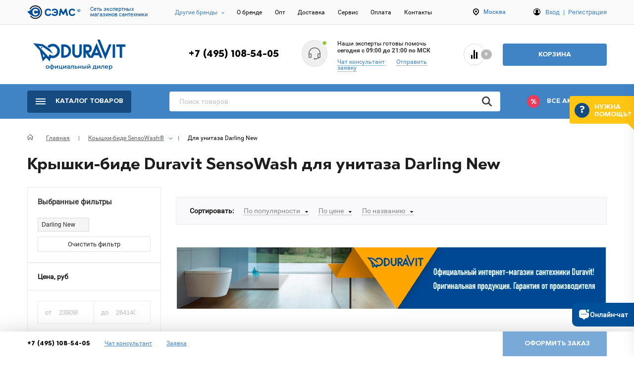

--- FILE ---
content_type: text/html; charset=UTF-8
request_url: https://drvt.shop/catalog/kryshki_bide_sensowash/dlya-unitaza-darling-new-/
body_size: 39596
content:
<!DOCTYPE html>
<html lang="ru">
<head>
        <title>Крышки-биде Duravit SensoWash для унитаза Darling New - купить крышку-биде Дюравит sensowash для унитаза darling new в Москве, цены в каталоге интернет-магазина drvt.shop</title>
        <!-- /catalog/kryshki_bide_sensowash/dlya-unitaza-darling-new-/ -->
<meta charset="UTF-8">
<meta name="viewport" content="width=device-width, initial-scale=1, user-scalable=0" />
<meta name="format-detection" content="telephone=no" />

<link rel="shortcut icon" href="/local/templates/drvt/images/favicon.ico" type="image/x-icon" />
<meta name="robots" content="index, follow" />
<link rel="canonical" href="https://drvt.shop/catalog/kryshki_bide_sensowash/dlya-unitaza-darling-new-/" />
<script type="text/javascript" data-skip-moving="true">(function(w, d, n) {var cl = "bx-core";var ht = d.documentElement;var htc = ht ? ht.className : undefined;if (htc === undefined || htc.indexOf(cl) !== -1){return;}var ua = n.userAgent;if (/(iPad;)|(iPhone;)/i.test(ua)){cl += " bx-ios";}else if (/Windows/i.test(ua)){cl += ' bx-win';}else if (/Macintosh/i.test(ua)){cl += " bx-mac";}else if (/Linux/i.test(ua) && !/Android/i.test(ua)){cl += " bx-linux";}else if (/Android/i.test(ua)){cl += " bx-android";}cl += (/(ipad|iphone|android|mobile|touch)/i.test(ua) ? " bx-touch" : " bx-no-touch");cl += w.devicePixelRatio && w.devicePixelRatio >= 2? " bx-retina": " bx-no-retina";var ieVersion = -1;if (/AppleWebKit/.test(ua)){cl += " bx-chrome";}else if ((ieVersion = getIeVersion()) > 0){cl += " bx-ie bx-ie" + ieVersion;if (ieVersion > 7 && ieVersion < 10 && !isDoctype()){cl += " bx-quirks";}}else if (/Opera/.test(ua)){cl += " bx-opera";}else if (/Gecko/.test(ua)){cl += " bx-firefox";}ht.className = htc ? htc + " " + cl : cl;function isDoctype(){if (d.compatMode){return d.compatMode == "CSS1Compat";}return d.documentElement && d.documentElement.clientHeight;}function getIeVersion(){if (/Opera/i.test(ua) || /Webkit/i.test(ua) || /Firefox/i.test(ua) || /Chrome/i.test(ua)){return -1;}var rv = -1;if (!!(w.MSStream) && !(w.ActiveXObject) && ("ActiveXObject" in w)){rv = 11;}else if (!!d.documentMode && d.documentMode >= 10){rv = 10;}else if (!!d.documentMode && d.documentMode >= 9){rv = 9;}else if (d.attachEvent && !/Opera/.test(ua)){rv = 8;}if (rv == -1 || rv == 8){var re;if (n.appName == "Microsoft Internet Explorer"){re = new RegExp("MSIE ([0-9]+[\.0-9]*)");if (re.exec(ua) != null){rv = parseFloat(RegExp.$1);}}else if (n.appName == "Netscape"){rv = 11;re = new RegExp("Trident/.*rv:([0-9]+[\.0-9]*)");if (re.exec(ua) != null){rv = parseFloat(RegExp.$1);}}}return rv;}})(window, document, navigator);</script>


<link href="/bitrix/js/ui/design-tokens/dist/compatibility.min.css?1667397749397" type="text/css"  rel="stylesheet" />
<link href="/bitrix/js/ui/fonts/opensans/ui.font.opensans.min.css?16673977492320" type="text/css"  rel="stylesheet" />
<link href="/bitrix/js/main/popup/dist/main.popup.bundle.min.css?166739782125046" type="text/css"  rel="stylesheet" />
<link href="/bitrix/cache/css/s1/drvt/page_f500ad3ecf8756db8dd58239a4053f79/page_f500ad3ecf8756db8dd58239a4053f79_v1.css?176991483558311" type="text/css"  rel="stylesheet" />
<link href="/bitrix/cache/css/s1/drvt/default_52b74fc7e696372b84c319c9209dc14c/default_52b74fc7e696372b84c319c9209dc14c_v1.css?17699148043741" type="text/css"  rel="stylesheet" />
<link href="/bitrix/cache/css/s1/drvt/template_17caac0942d6763c0786b4f7888fb9f5/template_17caac0942d6763c0786b4f7888fb9f5_v1.css?1769914835548499" type="text/css"  data-template-style="true" rel="stylesheet" />







<meta property="og:site_name" content="DURAVIT ФИРМЕННЫЙ МАГАЗИН СЕТИ">
<meta property="og:type" content="website"/>
<meta property="og:title" content="Крышки-биде Duravit SensoWash для унитаза Darling New — купить крышку-биде Дюравит sensowash для унитаза darling new в Москве, цены в каталоге интернет-магазина drvt.shop"/>
<meta property="og:url" content="https://drvt.shop/catalog/kryshki_bide_sensowash/dlya-unitaza-darling-new-/" />
<meta property="og:description" content="Крышки-биде Duravit SensoWash для унитаза Darling New ⭐ 7 товаров в интернет-магазине drvt.shop;Большой ассортимент моделей от проверенного производителя Duravit в наличии ⭐ по цене от 249086 руб Купите  Дуравит с бесплатной доставкой ⭐ в Москве. Наши менеджеры помогут сделать выбор лучшей модели по выгодной цене. На каталог Duravit действуют выгодные спец. предложения." />
<meta property="og:image" content="https://drvt.shop/upload/iblock/270/z40xj007tgzq23xtv3pki314pftqcbz2/ronygvv6uduhtmdsm7yc1rlk8vkt9jqc.jpg"/>
<meta property="og:image:secure_url" content="https://drvt.shop/upload/iblock/270/z40xj007tgzq23xtv3pki314pftqcbz2/ronygvv6uduhtmdsm7yc1rlk8vkt9jqc.jpg" />
<meta property="og:image:type" content="image/jpeg" />
<link rel="image_src" href="https://drvt.shop/upload/iblock/270/z40xj007tgzq23xtv3pki314pftqcbz2/ronygvv6uduhtmdsm7yc1rlk8vkt9jqc.jpg"/>



    <meta name="yandex-verification" content="c4d3dd5513e60ed4"/>
        <!-- Google Tag Manager -->
        <!-- End Google Tag Manager -->

        <style>.card-cell--row:last-child .product:first-child:last-child:hover .product__inner {
            position: relative !important
        }</style>
    <style>.catalog-menu-popup a.btn.categories__list-item {
            line-height: 30px !important
        }

        .catalog-menu-popup .has-child.btn:before {
            top: 5px !important
        }

        .catalog-menu-popup .subcategories a {
            margin-top: 15px !important
        }</style>

    </head>
<body data-section="664"
      data-element="0">
<!-- Google Tag Manager (noscript) -->
<noscript>
    <iframe src="https://www.googletagmanager.com/ns.html?id=GTM-KVJB4CG"
            height="0" width="0" style="display:none;visibility:hidden"></iframe>
</noscript>
<!-- End Google Tag Manager (noscript) -->
<script data-skip-moving="true">
    localStorage.setItem('svt.debug', JSON.stringify({
        'overrides': {
            'selector': '-'
        }
    }));
    let h = document.querySelector("html");
    let m = new MutationObserver(function (b) {
        b.forEach(function (a) {
            if ('g_init' === a.attributeName) {
                setTimeout(function () {
                    localStorage.removeItem('svt.debug')
                }, 1000)
            }
        })
    });
    m.observe(h, {
        attributes: true,
        attributeOldValue: true,
        characterData: true,
        childList: true,
        subtree: true
    });
</script>




    <div id="top-header" class="top-header hero">
        <div class="container is-widescreen">
            <div class="top_header-new">
                <div class="logo">
                    <img src="/local/templates/.default/images/top_header-new-logo.png" alt="" id="semsLogo">
                    <div id="semsLogoTxt">Cеть экспертных <br>магазинов сантехники</div>
                </div>

                <!-- custom.menu, key = TOP start -->    <div class="menu">
        <ul>
            <li class="has_subMenu"><a href="javascript:void(0);" id="has_subMenu-link">Другие бренды
                    <div></div>
                </a></li>
                            <li><a href="https://drvt.shop/about/"
                        >О бренде</a>
                </li>

                            <li><a href="https://drvt.shop/optovye-prodazhi/"
                        >Опт</a>
                </li>

                            <li><a href="https://drvt.shop/delivery/moskva/"
                        >Доставка</a>
                </li>

                            <li><a href="https://drvt.shop/service/"
                        >Сервис</a>
                </li>

                            <li><a href="https://drvt.shop/payments/"
                        >Оплата</a>
                </li>

                            <li><a href="https://drvt.shop/contacts/moskva/"
                        >Контакты</a>
                </li>

                        <div class="sales column is-narrow">
	<div class="all-sales-popup">
					<div class="line"><a href="/promotions/derzhim-tseny/">Держим цены!</a></div>
			</div>
	<label for="open-all-sales" class="navbar-link navbar-link-sales">
		<span>%</span>
		<span>Все акции</span>
	</label>
</div>
        </ul>
    </div>
<!-- custom.menu, key = TOP end -->                <div class="region">
                    


<div class="current-region navbar-item">
	<label for="open_change_region_hg6MNv" class="navbar-link">
		<style>
			  .icon-pointer{  max-height: 1.75rem;
			  	    width: 12px;
			  	        height: 14px;
    				margin-right: 8px;
    				background-image: url(/local/templates/.default/components/custom/geolocation.preview/top_new/images/pointer.svg);
    				display: inline-block;
			  }
			</style>
			<div class="icon-pointer"></div>
		<span class="value" id="ajax-input-city" data-id="129">
	<!--'start_frame_cache_dRaF6k'-->Москва	<!--'end_frame_cache_dRaF6k'-->		</span>
	</label>
	<input id="open_change_region_hg6MNv" name="popup-change-region" type="radio" class="system" />
	<div class="popup">
		<div class="arrow"></div>
		<div class="bg"></div>
		<div class="popup-region-name">Ваш регион <span id="ajax-input-region">
	<!--'start_frame_cache_4BH9qT'-->Московская область	<!--'end_frame_cache_4BH9qT'--></span>?</div>
		<label for="open-modal-region">
			<span class="btn is-primary">Изменить</span>
		</label>
		<label for="close_change_region_hg6MNv">
			<span id="confirm_hg6MNv" class="btn is-primary is-outlined is-pulled-right">Да</span>
		</label>
		<input id="close_change_region_hg6MNv" name="popup-change-region" type="radio" class="system">
	</div>
</div>
<!--'start_frame_cache_ha41pZ'--><input type="hidden" name="location_id" id="location_id" value="" />
<!--'end_frame_cache_ha41pZ'-->                </div>
                <div class="account">
                    <img src="/local/templates/.default/images/ico_top_header-new--account.png" alt="">
                    <!--'start_frame_cache_auth_block_header'-->                                            <a href="#popupLoginForm" rel="nofollow"
                           class="logLink modal-link">Вход</a>
                        <span>|</span>
                        <a href="#popupRegForm" rel="nofollow"
                           class="regLink modal-link">Регистрация</a>
                                        <!--'end_frame_cache_auth_block_header'-->                </div>
            </div>
        </div>

        <div id="dropDown-menu-load"></div>
            </div>
<div class="middle-header hero">
    <div class="container is-widescreen">
        <div class="columns is-mobile">
            <div class="burger" id="popup-main-menu-start-mobile">
                <svg viewBox="0 0 20 18" width="20" height="18" xmlns="http://www.w3.org/2000/svg">
                    <line x1="0" y1="5" x2="20" y2="5" stroke="black" stroke-width="2"/>
                    <line x1="0" y1="10" x2="20" y2="10" stroke="black" stroke-width="2"/>
                    <line x1="0" y1="15" x2="20" y2="15" stroke="black" stroke-width="2"/>
                </svg>
            </div>
            <div class="quality column is-3">
                                <div class="logo-cover">
                                        <a href="/">
                                                                            <style type="text/css">.logo-img {
                                    width: 210px;
                                    height: 70px;
                                    background: url(/local/templates/drvt/images/logo.png) no-repeat
                                }</style>
                            <div class="logo-img"></div>
                                                                                            </a>
                                                    </div>
                            </div>
                        <div class="phone column is-2 custom-live-ajax-update" id="custom-live-ajax-update-header-phone">

                <!--'start_frame_cache_phone_header_1'-->                <span class="call_phone_1"><a href="tel:+7495108‑5405"
                                              class="call ">+7 (495) 108‑54-05</a></span>
                <!--'end_frame_cache_phone_header_1'-->
                <a href="#" class="actionCallRequest">Перезвоним за 27 секунд</a>
                <!--'start_frame_cache_roistat_visit'-->                                <!--'end_frame_cache_roistat_visit'-->            </div>
            <div class="help column is-3 custom-live-ajax-update" id="custom-live-ajax-update-header-time">
					<span class="speaker">
						<style type="text/css">
							.icon-speaker {
                                width: 50px;
                                height: 52px;
                                background: url(/local/templates/.default/images/icons/speaker.png) no-repeat;
                                background-position: center;
                            }
						</style>
						<div class="icon-speaker"></div>
												<div class="dot"></div>
					</span>
                <!--'start_frame_cache_schedule_header_1'-->                <span class="info">Наши эксперты готовы помочь <strong
                            id="get-schedule-here">сегодня c 09:00 до 21:00 по МСК</strong></span>
                <!--'end_frame_cache_schedule_header_1'-->                <span>
						<a href="#" class="actionChatConsultant header_chat_btn">Чат консультант</a>
						<a href="#popupFeedback"
                           class="callBackShow modal-link">Отправить заявку</a>
					</span>
            </div>

            <div class="diff column is-narrow">
                <!--'start_frame_cache_compare_header_2'-->                <a href="/compare/"
                   class="					   compare-item-button icon-diff-big button tooltip is-tooltip-bottom"
                   data-tooltip="Сравнить товары"
                   data-added="Перейти к сравнению"
                   data-add="Добавить к сравнению"
                >
						<span class="icon-diff">
							<svg viewBox="0 0 14 18" width="13" height="18" xmlns="http://www.w3.org/2000/svg">
								<rect class="column" fill="#010101" stroke="none" x="0" y="10" rx="1" ry="1" width="3"
                                      height="8"/>
								<rect class="column" fill="#010101" stroke="none" x="5" y="0" rx="1" ry="1" width="3"
                                      height="18"/>
								<rect class="column" fill="#010101" stroke="none" x="10" y="4" rx="1" ry="1" width="3"
                                      height="14"/>
							</svg>
						</span>
                    <span class="tag is-warning is-disabled">0</span>
                </a>
                <!--'end_frame_cache_compare_header_2'-->            </div>
            <div class="header-mobile-flex-phone">
                <a href="tel:+7495108‑5405"
                   class="bottom-header__search header-phone-margin"
                                    >
                    <button class="header-button-phone-mobile"></button>
                </a>
                <div class="order column is-narrow">
                                <div id="bx_basket1" class="top_cart bx-basket bx-opener">
	<!--'start_frame_cache_bx_basket1'-->	
	<a href="/personal/cart/" class="btn is-primary">
		<span class="label-desktop">Корзина</span>
		</a>		<!--'end_frame_cache_bx_basket1'--></div>            </div>
            </div>
        </div>
    </div>
</div>
<div id="bottom-header" class="bottom-header hero">
    <div class="container is-widescreen">
        <div class="columns is-mobile">
            <div class="catalog-button column">
                <button class="btn is-primary button__open-menu">
                    <span class="icon-burger"></span>
                    <span class="label-button">Каталог товаров</span>
                </button>
            </div>
            <!--'start_frame_cache_phone_header_2'-->            <span class="m_call_phone_1 donor_href" style="display:none !important;"><a
                        href="tel:+7495108‑5405"
                        class="mobile-phone-button search bottom-header__search _popup-catalog-menu-start-mobile-button--bottom-header "
									>
					<button></button>
				</a></span>

            <a href="#"
               class="provider_href mobile-phone-button search bottom-header__search _popup-catalog-menu-start-mobile-button--bottom-header"
                            >
                <button></button>
            </a>
            
<div class="search-field mobile-top-search" id="search_697ec35075f91">
	<div class="js-open-input"></div>

	<input type="text" id="input_697ec35075f91" class="input js-width-input" name="q" value="" autocomplete="off" placeholder="Поиск товаров" />
	<div id="popup_697ec35075f91" class="search-menu-popup2 mobile-top-result"></div>
</div>            <!--'end_frame_cache_phone_header_2'-->            <div class="column is-7 search">
                <div class="search-field" id="search_697ec35075fd3">
	<div class="header-submit"></div>

	<input type="text" id="input_697ec35075fd3" class="input" name="q" value="" autocomplete="off" placeholder="Поиск товаров" />
	<div id="popup_697ec35075fd3" class="search-menu-popup2"></div>
</div>            </div>
                                    <div class="sales column is-narrow">
	<div class="all-sales-popup">
					<div class="line"><a href="/promotions/derzhim-tseny/">Держим цены!</a></div>
			</div>
	<label for="open-all-sales" class="navbar-link navbar-link-sales">
		<span>%</span>
		<span>Все акции</span>
	</label>
</div>
        </div>
    </div>
</div>


<div class="catalog-menu-popup hero">
    <div class="container is-widescreen">

        <div class="header container mobile-header">
            <div class="search field">
                <div class="back">Каталог</div>
                <div class="search-mobile-popup-hidden">
                <div class="search-field" id="search_697ec350760e4">
	<div class="header-submit"></div>

	<input type="text" id="input_697ec350760e4" class="input" name="q" value="" autocomplete="off" placeholder="Поиск товаров" />
	<div id="popup_697ec350760e4" class="search-menu-popup2"></div>
</div>                </div>
            </div>
            <div class="catalog-menu-popup-close close">
                <svg viewBox="0 0 20 18" width="20" height="18" xmlns="http://www.w3.org/2000/svg">
                    <line x1="1" y1="0" x2="19" y2="18" stroke="black" stroke-width="2"></line>
                    <line x1="1" y1="18" x2="19" y2="0" stroke="black" stroke-width="2"></line>
                </svg>
            </div>
        </div>

        <nav class="columns">
                            <ul class="column categories categories__list">
                                                                    <li><a class="btn categories__list-item " href="/catalog/luchshaya-tsena/"
                               data-cat="#categories__tab-4332"
                               title="Уцененный товар">Уцененный товар</a></li>
                                                                    <li><a class="btn categories__list-item has-child" href="/catalog/unitazi/"
                               data-cat="#categories__tab-640"
                               title="Унитазы">Унитазы</a></li>
                                                                    <li><a class="btn categories__list-item " href="/catalog/installyatsii/"
                               data-cat="#categories__tab-4329"
                               title="Инсталляции">Инсталляции</a></li>
                                                                    <li><a class="btn categories__list-item has-child" href="/catalog/kryshki_bide_sensowash/"
                               data-cat="#categories__tab-664"
                               title="Крышки-биде SensoWash®">Крышки-биде SensoWash®</a></li>
                                                                    <li><a class="btn categories__list-item has-child" href="/catalog/rakoviny/"
                               data-cat="#categories__tab-645"
                               title="Раковины">Раковины</a></li>
                                                                    <li><a class="btn categories__list-item " href="/catalog/kukhonnye-moyki/"
                               data-cat="#categories__tab-4328"
                               title="Кухонные мойки">Кухонные мойки</a></li>
                                                                    <li><a class="btn categories__list-item has-child" href="/catalog/akrilovye_vanny/"
                               data-cat="#categories__tab-647"
                               title="Ванны">Ванны</a></li>
                                                                    <li><a class="btn categories__list-item " href="/catalog/dush/"
                               data-cat="#categories__tab-4330"
                               title="Душ">Душ</a></li>
                                                                    <li><a class="btn categories__list-item has-child" href="/catalog/mebel_dlya_vannoy_komnaty/"
                               data-cat="#categories__tab-648"
                               title="Мебель">Мебель</a></li>
                                                                    <li><a class="btn categories__list-item has-child" href="/catalog/bide/"
                               data-cat="#categories__tab-643"
                               title="Биде">Биде</a></li>
                                                                    <li><a class="btn categories__list-item has-child" href="/catalog/pedestaly/"
                               data-cat="#categories__tab-646"
                               title="Пьедесталы">Пьедесталы</a></li>
                                                                    <li><a class="btn categories__list-item " href="/catalog/pissuary/"
                               data-cat="#categories__tab-642"
                               title="Писсуары">Писсуары</a></li>
                                                                    <li><a class="btn categories__list-item has-child" href="/catalog/komplektuyushchie/"
                               data-cat="#categories__tab-649"
                               title="Комплектующие">Комплектующие</a></li>
                                                                    <li><a class="btn categories__list-item " href="/catalog/kryshki_sidenya/"
                               data-cat="#categories__tab-654"
                               title="Крышки-сиденья для унитаза">Крышки-сиденья для унитаза</a></li>
                                                                    <li><a class="btn categories__list-item " href="/catalog/smesiteli/"
                               data-cat="#categories__tab-672"
                               title="Смесители">Смесители</a></li>
                                                                    <li><a class="btn categories__list-item has-child" href="/catalog/aksessuary/"
                               data-cat="#categories__tab-666"
                               title="Аксессуары">Аксессуары</a></li>
                                    </ul>

                                    <div class="categories__content categories__content--active"
                         id="categories__tab-4332">
                        <div class="header categories__header">
                            <div class="catalog-menu-back back" data-close="#categories__tab-4332">Уцененный товар</div>
                            <div class="catalog-menu-popup-close close">
                                <svg viewBox="0 0 20 18" width="20" height="18" xmlns="http://www.w3.org/2000/svg">
                                    <line x1="1" y1="0" x2="19" y2="18" stroke="black" stroke-width="2"></line>
                                    <line x1="1" y1="18" x2="19" y2="0" stroke="black" stroke-width="2"></line>
                                </svg>
                            </div>
                        </div>

                        
                        
                    </div>
                                    <div class="categories__content "
                         id="categories__tab-640">
                        <div class="header categories__header">
                            <div class="catalog-menu-back back" data-close="#categories__tab-640">Унитазы</div>
                            <div class="catalog-menu-popup-close close">
                                <svg viewBox="0 0 20 18" width="20" height="18" xmlns="http://www.w3.org/2000/svg">
                                    <line x1="1" y1="0" x2="19" y2="18" stroke="black" stroke-width="2"></line>
                                    <line x1="1" y1="18" x2="19" y2="0" stroke="black" stroke-width="2"></line>
                                </svg>
                            </div>
                        </div>

                                                    <ul class="column subcategories sections ">
                                <li><a href="/catalog/unitazi/" class="section-btn icon-more is-size-4">Унитазы</a></li>
                                
                                
                                                                    <li><a href="/catalog/unitazi/bezobodkovye-unitazy/" class="is-size-4">Безободковые унитазы</a></li>
                                                                    <li><a href="/catalog/unitazi/podvesnie/" class="is-size-4">Подвесные унитазы</a></li>
                                                                    <li><a href="/catalog/unitazi/gotovye_reshenija/" class="is-size-4">Готовые решения</a></li>
                                                                    <li><a href="/catalog/unitazi/unitaz_kompakt/" class="is-size-4">Напольные унитазы</a></li>
                                                                    <li><a href="/catalog/unitazi/pristavnye-unitazy/" class="is-size-4">Приставные унитазы</a></li>
                                                                    <li><a href="/catalog/unitazi/stil-hi-tech/" class="is-size-4">Стиль Hi-tech</a></li>
                                                                    <li><a href="/catalog/unitazi/stil-retro/" class="is-size-4">Стиль Ретро</a></li>
                                                                    <li><a href="/catalog/unitazi/sovremennyy-stil-unitazy/" class="is-size-4">Современный стиль</a></li>
                                                                    <li><a href="/catalog/unitazi/sovmestimye-s-sensowash/" class="is-size-4">Совместимые с SensoWash</a></li>
                                                                    <li><a href="/catalog/unitazi/podvesnoy-bezobodka/" class="is-size-4">Безободковые унитазы</a></li>
                                                                    <li><a href="/catalog/unitazi/podves-pryamoug/" class="is-size-4">Прямоугольные</a></li>
                                                                    <li><a href="/catalog/unitazi/unitazy_podvesnie_ovalnye/" class="is-size-4">Овальные</a></li>
                                                                    <li><a href="/catalog/unitazi/unitaz-s-instalyatsiey/" class="is-size-4">Унитаз с инсталяцией</a></li>
                                                                    <li><a href="/catalog/unitazi/sovmestimye-s-sensowash1/" class="is-size-4">Совместимые с SensoWash</a></li>
                                                                    <li><a href="/catalog/unitazi/s-instalyatsiey-grohe/" class="is-size-4">С инсталяцией Grohe</a></li>
                                                                    <li><a href="/catalog/unitazi/s-instalyatsiey-geberit/" class="is-size-4">С инсталяцией Geberit</a></li>
                                                                    <li><a href="/catalog/unitazi/s-instalyatsiey-tece/" class="is-size-4">С инсталяцией TECE</a></li>
                                                                    <li><a href="/catalog/unitazi/gorizontalnyy-v-stenu/" class="is-size-4">Горизонтальный выпуск</a></li>
                                                                    <li><a href="/catalog/unitazi/universalnyy/" class="is-size-4">Универсальный выпуск</a></li>
                                                                    <li><a href="/catalog/unitazi/vertikalnyy-v-pol/" class="is-size-4">Вертикальный выпуск</a></li>
                                                                    <li><a href="/catalog/unitazi/bezobodkovye-unitazy-kompakt/" class="is-size-4">Безободковые унитазы</a></li>
                                                                    <li><a href="/catalog/unitazi/sovmestimye-s-sensowash2/" class="is-size-4">Совместимые с SensoWash</a></li>
                                                                    <li><a href="/catalog/unitazi/ovalnye3/" class="is-size-4">Овальные</a></li>
                                                                    <li><a href="/catalog/unitazi/pryamougolnye_napolnie/" class="is-size-4">Прямоугольные </a></li>
                                                                    <li><a href="/catalog/unitazi/pryamougolnye_pristavnye_unitazy/" class="is-size-4">Прямоугольные</a></li>
                                                                    <li><a href="/catalog/unitazi/ovalnye_pristavnye_unitazy/" class="is-size-4">Овальные</a></li>
                                                                    <li><a href="/catalog/unitazi/gorizontalnyy-vypusk-v-stenu/" class="is-size-4">Горизонтальный выпуск</a></li>
                                                                    <li><a href="/catalog/unitazi/universalnyy-vypusk/" class="is-size-4">Универсальный выпуск</a></li>
                                                                    <li><a href="/catalog/unitazi/stil-hi-tech2/" class="is-size-4">Стиль Hi-tech</a></li>
                                                                    <li><a href="/catalog/unitazi/sovremennyy-stil-pristavnye-unitazy/" class="is-size-4">Современный стиль</a></li>
                                                                    <li><a href="/catalog/unitazi/my_unitaz/" class="is-size-4">Hi-techaad</a></li>
                                                            </ul>
                        
                        
                    </div>
                                    <div class="categories__content "
                         id="categories__tab-4329">
                        <div class="header categories__header">
                            <div class="catalog-menu-back back" data-close="#categories__tab-4329">Инсталляции</div>
                            <div class="catalog-menu-popup-close close">
                                <svg viewBox="0 0 20 18" width="20" height="18" xmlns="http://www.w3.org/2000/svg">
                                    <line x1="1" y1="0" x2="19" y2="18" stroke="black" stroke-width="2"></line>
                                    <line x1="1" y1="18" x2="19" y2="0" stroke="black" stroke-width="2"></line>
                                </svg>
                            </div>
                        </div>

                        
                        
                    </div>
                                    <div class="categories__content "
                         id="categories__tab-664">
                        <div class="header categories__header">
                            <div class="catalog-menu-back back" data-close="#categories__tab-664">Крышки-биде SensoWash®</div>
                            <div class="catalog-menu-popup-close close">
                                <svg viewBox="0 0 20 18" width="20" height="18" xmlns="http://www.w3.org/2000/svg">
                                    <line x1="1" y1="0" x2="19" y2="18" stroke="black" stroke-width="2"></line>
                                    <line x1="1" y1="18" x2="19" y2="0" stroke="black" stroke-width="2"></line>
                                </svg>
                            </div>
                        </div>

                                                    <ul class="column subcategories sections ">
                                <li><a href="/catalog/kryshki_bide_sensowash/" class="section-btn icon-more is-size-4">Крышки-биде SensoWash®</a></li>
                                
                                
                                                                    <li><a href="/catalog/kryshki_bide_sensowash/sensowash-slim/" class="is-size-4">SensoWash Slim</a></li>
                                                                    <li><a href="/catalog/kryshki_bide_sensowash/sensowash-starck-c/" class="is-size-4">SensoWash Starck C</a></li>
                                                                    <li><a href="/catalog/kryshki_bide_sensowash/dlya-unitaza-darling-new-/" class="is-size-4">Для унитаза Darling New</a></li>
                                                                    <li><a href="/catalog/kryshki_bide_sensowash/dlya-unitaza-happy-d-2/" class="is-size-4">Для унитаза Happy D.2</a></li>
                                                                    <li><a href="/catalog/kryshki_bide_sensowash/dlya-unitaza-me-by-starck-/" class="is-size-4">Для унитаза Me by Starck</a></li>
                                                                    <li><a href="/catalog/kryshki_bide_sensowash/dlya-unitaza-p3-comforts/" class="is-size-4">Для унитаза P3 Comforts</a></li>
                                                                    <li><a href="/catalog/kryshki_bide_sensowash/s-podogrevom/" class="is-size-4">Сиденье с подогревом</a></li>
                                                            </ul>
                        
                        
                    </div>
                                    <div class="categories__content "
                         id="categories__tab-645">
                        <div class="header categories__header">
                            <div class="catalog-menu-back back" data-close="#categories__tab-645">Раковины</div>
                            <div class="catalog-menu-popup-close close">
                                <svg viewBox="0 0 20 18" width="20" height="18" xmlns="http://www.w3.org/2000/svg">
                                    <line x1="1" y1="0" x2="19" y2="18" stroke="black" stroke-width="2"></line>
                                    <line x1="1" y1="18" x2="19" y2="0" stroke="black" stroke-width="2"></line>
                                </svg>
                            </div>
                        </div>

                                                    <ul class="column subcategories sections ">
                                <li><a href="/catalog/rakoviny/" class="section-btn icon-more is-size-4">Раковины</a></li>
                                
                                
                                                                    <li><a href="/catalog/rakoviny/podvesnye_rakoviny/" class="is-size-4">Подвесные</a></li>
                                                                    <li><a href="/catalog/rakoviny/nakladnye_rakoviny/" class="is-size-4">Накладные</a></li>
                                                                    <li><a href="/catalog/rakoviny/vstraivaemye_sverhu/" class="is-size-4">Встраиваемые сверху</a></li>
                                                                    <li><a href="/catalog/rakoviny/vstraivaemye_snizu/" class="is-size-4">Встраиваемые снизу</a></li>
                                                                    <li><a href="/catalog/rakoviny/poluvstraivaemye/" class="is-size-4">Полувстраиваемые</a></li>
                                                                    <li><a href="/catalog/rakoviny/sovremennyy-stil-rakoviny/" class="is-size-4">Современный стиль</a></li>
                                                                    <li><a href="/catalog/rakoviny/stil-hi-tech-rakoviny/" class="is-size-4">Стиль Hi-tech</a></li>
                                                                    <li><a href="/catalog/rakoviny/tiporazmer_shirina_25-40/" class="is-size-4">25-40 см</a></li>
                                                                    <li><a href="/catalog/rakoviny/tiporazmer_shirina_40-50/" class="is-size-4">40-50 см</a></li>
                                                                    <li><a href="/catalog/rakoviny/tiporazmer_shirina_50-60/" class="is-size-4">50-60 см</a></li>
                                                                    <li><a href="/catalog/rakoviny/tiporazmer_shirina_60-70/" class="is-size-4">60-70 см</a></li>
                                                                    <li><a href="/catalog/rakoviny/tiporazmer_shirina_70-80/" class="is-size-4">70-80 см</a></li>
                                                                    <li><a href="/catalog/rakoviny/tiporazmer_shirina_80-90/" class="is-size-4">80-90 см</a></li>
                                                                    <li><a href="/catalog/rakoviny/tiporazmer_shirina_90-100/" class="is-size-4">90-100 см</a></li>
                                                                    <li><a href="/catalog/rakoviny/tiporazmer_shirina_100-110/" class="is-size-4">100-110 см</a></li>
                                                                    <li><a href="/catalog/rakoviny/tiporazmer_shirina_110-125/" class="is-size-4">110-125 см</a></li>
                                                                    <li><a href="/catalog/rakoviny/tiporazmer_shirina_40-50-/" class="is-size-4">40-50 см</a></li>
                                                                    <li><a href="/catalog/rakoviny/tiporazmer_shirina_50-60-/" class="is-size-4">50-60 см</a></li>
                                                                    <li><a href="/catalog/rakoviny/60-to-70-nakladnye_rakoviny/" class="is-size-4">60-70 см</a></li>
                                                                    <li><a href="/catalog/rakoviny/tiporazmer_shirina_sm-from-70-80_/" class="is-size-4">70-80 см</a></li>
                                                                    <li><a href="/catalog/rakoviny/tiporazmer_shirina_sm-from-80-90_/" class="is-size-4">80-90 см</a></li>
                                                                    <li><a href="/catalog/rakoviny/tiporazmer_shirina_sm-from-90-100y/" class="is-size-4">90-100 см</a></li>
                                                                    <li><a href="/catalog/rakoviny/tiporazmer_shirina_sm-from-100-110-/" class="is-size-4">100-110 см</a></li>
                                                                    <li><a href="/catalog/rakoviny/tiporazmer_shirina_sm-from-110-125-/" class="is-size-4">110-125 см</a></li>
                                                                    <li><a href="/catalog/rakoviny/40-50-sm-vstraivaemye_sverhu/" class="is-size-4">40-50 см</a></li>
                                                                    <li><a href="/catalog/rakoviny/50-60-sm-vstraivaemye_sverhu/" class="is-size-4">50-60 см</a></li>
                                                                    <li><a href="/catalog/rakoviny/25-40/" class="is-size-4">25-40 см</a></li>
                                                                    <li><a href="/catalog/rakoviny/40-50/" class="is-size-4">40-50 см</a></li>
                                                                    <li><a href="/catalog/rakoviny/50-60-vstraivaemye_snizu/" class="is-size-4">50-60 см</a></li>
                                                                    <li><a href="/catalog/rakoviny/40-50-sm/" class="is-size-4">40-50 см</a></li>
                                                                    <li><a href="/catalog/rakoviny/50-70-sm-poluvstraivaemye/" class="is-size-4">50-70 см</a></li>
                                                                    <li><a href="/catalog/rakoviny/70-80-sm/" class="is-size-4">70-80 см</a></li>
                                                                    <li><a href="/catalog/rakoviny/80-90-sm-poluvstraivaemye/" class="is-size-4">80-90 см</a></li>
                                                                    <li><a href="/catalog/rakoviny/90-125-sm-poluvstraivaemye/" class="is-size-4">90-125 см</a></li>
                                                                    <li><a href="/catalog/rakoviny/pryamougolnye-rakoviny-sovremennyi-stil/" class="is-size-4">Прямоугольные</a></li>
                                                                    <li><a href="/catalog/rakoviny/ovalnye-rakoviny-savremenniy0stil/" class="is-size-4">Овальные</a></li>
                                                                    <li><a href="/catalog/rakoviny/kruglye-rakoviny-sovremenniy-stil/" class="is-size-4">Круглые</a></li>
                                                                    <li><a href="/catalog/rakoviny/kvaddratnye-rakoviny-sovremennyy-stil/" class="is-size-4">Квадратные</a></li>
                                                            </ul>
                        
                        
                    </div>
                                    <div class="categories__content "
                         id="categories__tab-4328">
                        <div class="header categories__header">
                            <div class="catalog-menu-back back" data-close="#categories__tab-4328">Кухонные мойки</div>
                            <div class="catalog-menu-popup-close close">
                                <svg viewBox="0 0 20 18" width="20" height="18" xmlns="http://www.w3.org/2000/svg">
                                    <line x1="1" y1="0" x2="19" y2="18" stroke="black" stroke-width="2"></line>
                                    <line x1="1" y1="18" x2="19" y2="0" stroke="black" stroke-width="2"></line>
                                </svg>
                            </div>
                        </div>

                        
                        
                    </div>
                                    <div class="categories__content "
                         id="categories__tab-647">
                        <div class="header categories__header">
                            <div class="catalog-menu-back back" data-close="#categories__tab-647">Ванны</div>
                            <div class="catalog-menu-popup-close close">
                                <svg viewBox="0 0 20 18" width="20" height="18" xmlns="http://www.w3.org/2000/svg">
                                    <line x1="1" y1="0" x2="19" y2="18" stroke="black" stroke-width="2"></line>
                                    <line x1="1" y1="18" x2="19" y2="0" stroke="black" stroke-width="2"></line>
                                </svg>
                            </div>
                        </div>

                                                    <ul class="column subcategories sections ">
                                <li><a href="/catalog/akrilovye_vanny/" class="section-btn icon-more is-size-4">Ванны</a></li>
                                
                                
                                                                    <li><a href="/catalog/akrilovye_vanny/otdelnostoyashchie/" class="is-size-4">Отдельностоящие</a></li>
                                                                    <li><a href="/catalog/akrilovye_vanny/pristennye/" class="is-size-4">Пристенные</a></li>
                                                            </ul>
                        
                        
                    </div>
                                    <div class="categories__content "
                         id="categories__tab-4330">
                        <div class="header categories__header">
                            <div class="catalog-menu-back back" data-close="#categories__tab-4330">Душ</div>
                            <div class="catalog-menu-popup-close close">
                                <svg viewBox="0 0 20 18" width="20" height="18" xmlns="http://www.w3.org/2000/svg">
                                    <line x1="1" y1="0" x2="19" y2="18" stroke="black" stroke-width="2"></line>
                                    <line x1="1" y1="18" x2="19" y2="0" stroke="black" stroke-width="2"></line>
                                </svg>
                            </div>
                        </div>

                        
                        
                    </div>
                                    <div class="categories__content "
                         id="categories__tab-648">
                        <div class="header categories__header">
                            <div class="catalog-menu-back back" data-close="#categories__tab-648">Мебель</div>
                            <div class="catalog-menu-popup-close close">
                                <svg viewBox="0 0 20 18" width="20" height="18" xmlns="http://www.w3.org/2000/svg">
                                    <line x1="1" y1="0" x2="19" y2="18" stroke="black" stroke-width="2"></line>
                                    <line x1="1" y1="18" x2="19" y2="0" stroke="black" stroke-width="2"></line>
                                </svg>
                            </div>
                        </div>

                                                    <ul class="column subcategories sections ">
                                <li><a href="/catalog/mebel_dlya_vannoy_komnaty/" class="section-btn icon-more is-size-4">Мебель</a></li>
                                
                                                                                                        <li><a href="/catalog/mebel_dlya_vannoy_komnaty/zerkalo/" class="is-size-4">Зеркала</a></li>
                                                                                                        <li><a href="/catalog/mebel_dlya_vannoy_komnaty/tumby-pod-rakovinu-/" class="is-size-4">Тумбы под раковину</a></li>
                                                                                                        <li><a href="/catalog/mebel_dlya_vannoy_komnaty/shkafy/" class="is-size-4">Шкафы</a></li>
                                                                                                        <li><a href="/catalog/mebel_dlya_vannoy_komnaty/shkaf-penal/" class="is-size-4">Шкафы-пеналы</a></li>
                                
                                                            </ul>
                        
                        
                    </div>
                                    <div class="categories__content "
                         id="categories__tab-643">
                        <div class="header categories__header">
                            <div class="catalog-menu-back back" data-close="#categories__tab-643">Биде</div>
                            <div class="catalog-menu-popup-close close">
                                <svg viewBox="0 0 20 18" width="20" height="18" xmlns="http://www.w3.org/2000/svg">
                                    <line x1="1" y1="0" x2="19" y2="18" stroke="black" stroke-width="2"></line>
                                    <line x1="1" y1="18" x2="19" y2="0" stroke="black" stroke-width="2"></line>
                                </svg>
                            </div>
                        </div>

                                                    <ul class="column subcategories sections ">
                                <li><a href="/catalog/bide/" class="section-btn icon-more is-size-4">Биде</a></li>
                                
                                
                                                                    <li><a href="/catalog/bide/bide-napolnye/" class="is-size-4">Биде напольные</a></li>
                                                                    <li><a href="/catalog/bide/bide-podvesnye/" class="is-size-4">Биде подвесные</a></li>
                                                                    <li><a href="/catalog/bide/sovremennyy-stil-bide/" class="is-size-4">Современный стиль</a></li>
                                                                    <li><a href="/catalog/bide/stil-hi-tech-bide/" class="is-size-4">Стиль Hi-tech</a></li>
                                                                    <li><a href="/catalog/bide/stil-retro-bide/" class="is-size-4">Стиль Ретро</a></li>
                                                                    <li><a href="/catalog/bide/ovalnye-bide/" class="is-size-4">Овальные</a></li>
                                                                    <li><a href="/catalog/bide/pryamougolnye-bide/" class="is-size-4">Прямоугольные</a></li>
                                                                    <li><a href="/catalog/bide/ovalnye_bide/" class="is-size-4">Овальные</a></li>
                                                                    <li><a href="/catalog/bide/pryamougolnye/" class="is-size-4">Прямоугольные</a></li>
                                                                    <li><a href="/catalog/bide/ovalnye_bide_podvesnye/" class="is-size-4">Овальные</a></li>
                                                                    <li><a href="/catalog/bide/pryamougolnye_podvesnye_bide/" class="is-size-4">Прямоугольные</a></li>
                                                            </ul>
                        
                        
                    </div>
                                    <div class="categories__content "
                         id="categories__tab-646">
                        <div class="header categories__header">
                            <div class="catalog-menu-back back" data-close="#categories__tab-646">Пьедесталы</div>
                            <div class="catalog-menu-popup-close close">
                                <svg viewBox="0 0 20 18" width="20" height="18" xmlns="http://www.w3.org/2000/svg">
                                    <line x1="1" y1="0" x2="19" y2="18" stroke="black" stroke-width="2"></line>
                                    <line x1="1" y1="18" x2="19" y2="0" stroke="black" stroke-width="2"></line>
                                </svg>
                            </div>
                        </div>

                                                    <ul class="column subcategories sections ">
                                <li><a href="/catalog/pedestaly/" class="section-btn icon-more is-size-4">Пьедесталы</a></li>
                                
                                
                                                                    <li><a href="/catalog/pedestaly/polupedestaly/" class="is-size-4">Полупьедесталы</a></li>
                                                                    <li><a href="/catalog/pedestaly/pedestaly/" class="is-size-4">Пьедесталы</a></li>
                                                            </ul>
                        
                        
                    </div>
                                    <div class="categories__content "
                         id="categories__tab-642">
                        <div class="header categories__header">
                            <div class="catalog-menu-back back" data-close="#categories__tab-642">Писсуары</div>
                            <div class="catalog-menu-popup-close close">
                                <svg viewBox="0 0 20 18" width="20" height="18" xmlns="http://www.w3.org/2000/svg">
                                    <line x1="1" y1="0" x2="19" y2="18" stroke="black" stroke-width="2"></line>
                                    <line x1="1" y1="18" x2="19" y2="0" stroke="black" stroke-width="2"></line>
                                </svg>
                            </div>
                        </div>

                        
                        
                    </div>
                                    <div class="categories__content "
                         id="categories__tab-649">
                        <div class="header categories__header">
                            <div class="catalog-menu-back back" data-close="#categories__tab-649">Комплектующие</div>
                            <div class="catalog-menu-popup-close close">
                                <svg viewBox="0 0 20 18" width="20" height="18" xmlns="http://www.w3.org/2000/svg">
                                    <line x1="1" y1="0" x2="19" y2="18" stroke="black" stroke-width="2"></line>
                                    <line x1="1" y1="18" x2="19" y2="0" stroke="black" stroke-width="2"></line>
                                </svg>
                            </div>
                        </div>

                                                    <ul class="column subcategories sections ">
                                <li><a href="/catalog/komplektuyushchie/" class="section-btn icon-more is-size-4">Комплектующие</a></li>
                                
                                                                                                        <li><a href="/catalog/komplektuyushchie/dlya_unitaza/" class="is-size-4">Для унитаза</a></li>
                                
                                                                    <li><a href="/catalog/komplektuyushchie/dlya-pissuarov/" class="is-size-4">Для писсуаров</a></li>
                                                                    <li><a href="/catalog/komplektuyushchie/dlya-unitazov/" class="is-size-4">Для унитазов</a></li>
                                                                    <li><a href="/catalog/komplektuyushchie/dlya-vann/" class="is-size-4">Для ванн</a></li>
                                                                    <li><a href="/catalog/komplektuyushchie/dlya-bide/" class="is-size-4">Для биде</a></li>
                                                                    <li><a href="/catalog/komplektuyushchie/dlya-rakovin/" class="is-size-4">Для раковин</a></li>
                                                                    <li><a href="/catalog/komplektuyushchie/dlya-mebeli/" class="is-size-4">Для мебели</a></li>
                                                                    <li><a href="/catalog/komplektuyushchie/chashi-unitazov/" class="is-size-4">Чаши унитазов</a></li>
                                                                    <li><a href="/catalog/komplektuyushchie/bachki-dlya-unitazov/" class="is-size-4">Бачки для унитазов</a></li>
                                                            </ul>
                        
                        
                    </div>
                                    <div class="categories__content "
                         id="categories__tab-654">
                        <div class="header categories__header">
                            <div class="catalog-menu-back back" data-close="#categories__tab-654">Крышки-сиденья для унитаза</div>
                            <div class="catalog-menu-popup-close close">
                                <svg viewBox="0 0 20 18" width="20" height="18" xmlns="http://www.w3.org/2000/svg">
                                    <line x1="1" y1="0" x2="19" y2="18" stroke="black" stroke-width="2"></line>
                                    <line x1="1" y1="18" x2="19" y2="0" stroke="black" stroke-width="2"></line>
                                </svg>
                            </div>
                        </div>

                        
                        
                    </div>
                                    <div class="categories__content "
                         id="categories__tab-672">
                        <div class="header categories__header">
                            <div class="catalog-menu-back back" data-close="#categories__tab-672">Смесители</div>
                            <div class="catalog-menu-popup-close close">
                                <svg viewBox="0 0 20 18" width="20" height="18" xmlns="http://www.w3.org/2000/svg">
                                    <line x1="1" y1="0" x2="19" y2="18" stroke="black" stroke-width="2"></line>
                                    <line x1="1" y1="18" x2="19" y2="0" stroke="black" stroke-width="2"></line>
                                </svg>
                            </div>
                        </div>

                        
                        
                    </div>
                                    <div class="categories__content "
                         id="categories__tab-666">
                        <div class="header categories__header">
                            <div class="catalog-menu-back back" data-close="#categories__tab-666">Аксессуары</div>
                            <div class="catalog-menu-popup-close close">
                                <svg viewBox="0 0 20 18" width="20" height="18" xmlns="http://www.w3.org/2000/svg">
                                    <line x1="1" y1="0" x2="19" y2="18" stroke="black" stroke-width="2"></line>
                                    <line x1="1" y1="18" x2="19" y2="0" stroke="black" stroke-width="2"></line>
                                </svg>
                            </div>
                        </div>

                                                    <ul class="column subcategories sections ">
                                <li><a href="/catalog/aksessuary/" class="section-btn icon-more is-size-4">Аксессуары</a></li>
                                
                                                                                                        <li><a href="/catalog/aksessuary/derzhateli_tualetnoy_bumagi/" class="is-size-4">Держатели туалетной бумаги</a></li>
                                                                                                        <li><a href="/catalog/aksessuary/dozatory_dlya_zhidkogo_myla/" class="is-size-4">Дозаторы для жидкого мыла</a></li>
                                                                                                        <li><a href="/catalog/aksessuary/ershiki_/" class="is-size-4">Ершики </a></li>
                                                                                                        <li><a href="/catalog/aksessuary/kryuchki/" class="is-size-4">Крючки</a></li>
                                                                                                        <li><a href="/catalog/aksessuary/mylnitsy/" class="is-size-4">Мыльницы</a></li>
                                                                                                        <li><a href="/catalog/aksessuary/polki_v_vannuyu_komnatu/" class="is-size-4">Полки в ванную комнату</a></li>
                                                                                                        <li><a href="/catalog/aksessuary/polotentsederzhateli/" class="is-size-4">Полотенцедержатели</a></li>
                                                                                                        <li><a href="/catalog/aksessuary/stakany/" class="is-size-4">Стаканы</a></li>
                                
                                                            </ul>
                        
                        
                    </div>
                                    </nav>
    </div>
</div>                                                                            <div class="filter_indent clr"></div>
        
    <div class="goods">
        <div class="container goods__container">
            <div class="goods__breadcrumbs">
                
<ul id="breadcrumbs_697ec3507ecd4" class="breadcrumbs">
			<li class="item">
							<a href="/"><span>Главная</span></a>
						
					</li>
							<li class="item">
							<a href="/catalog/kryshki_bide_sensowash/"><span>Крышки-биде SensoWash®</span></a>
						
							<span class="dropdown-icon">
					<img src="/local/templates/.default/components/custom/catalog.breadcrumbs/.default/images/breadcrumbs__rectangle.png">
					<ul class="dropdown-wrap close">
													<li><a href="/catalog/luchshaya-tsena/">Уцененный товар</a></li>
													<li><a href="/catalog/unitazi/">Унитазы</a></li>
													<li><a href="/catalog/installyatsii/">Инсталляции</a></li>
													<li><a href="/catalog/rakoviny/">Раковины</a></li>
													<li><a href="/catalog/kukhonnye-moyki/">Кухонные мойки</a></li>
													<li><a href="/catalog/akrilovye_vanny/">Ванны</a></li>
													<li><a href="/catalog/dush/">Душ</a></li>
													<li><a href="/catalog/mebel_dlya_vannoy_komnaty/">Мебель</a></li>
													<li><a href="/catalog/bide/">Биде</a></li>
													<li><a href="/catalog/pedestaly/">Пьедесталы</a></li>
													<li><a href="/catalog/pissuary/">Писсуары</a></li>
													<li><a href="/catalog/komplektuyushchie/">Комплектующие</a></li>
													<li><a href="/catalog/kryshki_sidenya/">Крышки-сиденья для унитаза</a></li>
													<li><a href="/catalog/smesiteli/">Смесители</a></li>
													<li><a href="/catalog/aksessuary/">Аксессуары</a></li>
											</ul>
				</span>
					</li>
							<li class="item">
								<span class="not_link"><span>Для унитаза Darling New</span></span>
								
					</li>
					</ul>
<script type="application/ld+json">
	{
		"@context": "http://schema.org",
		"@type": "BreadcrumbList",
		"itemListElement": [{"@type":"ListItem","position":1,"item":{"@id":"/","name":"Главная"}},{"@type":"ListItem","position":2,"item":{"@id":"/catalog/kryshki_bide_sensowash/","name":"Крышки-биде SensoWash®"}},{"@type":"ListItem","position":3,"item":{"@id":"/catalog/kryshki_bide_sensowash/dlya-unitaza-darling-new-/","name":"Для унитаза Darling New"}}]	}
</script>                            </div>
            <div class="goods__title">
                <h1 class="goods__title-title">Крышки-биде Duravit SensoWash для унитаза Darling New</h1>
                                                                    </div>
            <div class="goods__wrapper" data-nosnippet>
                <div class="goods__card-sort--container hide mobile-show">
                    
<style>
    .video-wrap iframe{
        display: none;
    }
</style>
                    						<div class="sort-cover">
							<div class="goods__card-sort-filter">
								<span>Фильтры <div class="tag is-warning hide">!</div></span>
							</div>
							<div class="goods__card-sort-filter-button hide mobile-show">
								<div class="sel sel__placeholder--black-panther">
									<select name="catalog-sort">
																				<option value="/catalog/kryshki_bide_sensowash/dlya-unitaza-darling-new-/?sort=rating&order=desc" selected="selected">Популярные</option>
																				<option value="/catalog/kryshki_bide_sensowash/dlya-unitaza-darling-new-/?sort=price&order=asc" selected="selected">По возрастанию цены</option>
																				<option value="/catalog/kryshki_bide_sensowash/dlya-unitaza-darling-new-/?sort=price&order=desc" selected="selected">По убыванию цены</option>
																				<option value="/catalog/kryshki_bide_sensowash/dlya-unitaza-darling-new-/?sort=name&order=asc" selected="selected">По названию</option>
																			</select>
								</div>
							</div>
						</div>
																				<div class="goods__card-sort card-sort">
																	<div class="card-sort__categories hide-mobile">
										<span>Сортировать:</span>
																						<a href="javascript:;" class="sorting"  onclick="target_href('/catalog/kryshki_bide_sensowash/dlya-unitaza-darling-new-/?sort=rating&order=asc');">По популярности</a>
																							<a href="javascript:;" class="sorting"  onclick="target_href('/catalog/kryshki_bide_sensowash/dlya-unitaza-darling-new-/?sort=price&order=asc');">По цене</a>
																							<a href="javascript:;" class="sorting"  onclick="target_href('/catalog/kryshki_bide_sensowash/dlya-unitaza-darling-new-/?sort=name&order=asc');">По названию</a>
																				</div>
								<!--								<div class="toggle-button-cover_list">-->
<!--									<div class="short short-desc-off">-->
<!--										Подробно-->
<!--									</div>-->
<!--									<div class="button-cover_list">-->
<!--										<div class="button_list r" id="button-1">-->
<!--											<input type="checkbox" class="checkbox_list short-desc-box">-->
<!--											<div class="knobs_list"></div>-->
<!--											<div class="layer_list"></div>-->
<!--										</div>-->
<!--									</div>-->
<!--									<div class="detail not_active short-desc-on">-->
<!--										Кратко-->
<!--									</div>-->
<!--								</div>-->
															</div>
												<div class="clear"></div>
                </div>
                <div class="goods__filter">
                    
<style>
    .video-wrap iframe{
        display: none;
    }
</style>
                    
                    <div class="goods__filter-container">
                        <div id="modef_popup">
                            <div class="info"><a href="#" class="show-items">Показать</a>
                                <div class="tag is-warning"></div>
                            </div>
                            <span class="close-hint">X</span>
                        </div>
                        <div class="goods__filter-title--mobile">
                                                        <div class="goods__filter-close-button"></div>
                        </div>
                        <div class="goods__filter-content goods__filter-content--mobile">
                            <p class="goods__filter-title">Фильтры</p>
                            <div class="goods__filter-close-button"></div>
                            <div class="filter">
                                <div class="hidden">
                                                                    </div>
                                <div class="filter__item filter__item--mobile sorting">
                                    <select name="" id="">
                                        <option value="">По популярности<span><img
                                                        src="/local/templates/.default/images/icons/filter__select-option.pdf"
                                                        alt=""></span>
                                        </option>
                                        <option value="">По цене
                                            <span><img src="/local/templates/.default/images/icons/filter__select-option.pdf"
                                                       alt=""></span>
                                        </option>
                                    </select>
                                </div>
                                <div id="js-ajax-change">
    <div class="selected-items">
        <div class="filter__content">
            <p class="title">Выбранные фильтры</p>
            <div class="list">
                                        <span class="selected-item" data-id="arrFilter_3786_1437990754">
                                    <span class="close filterVariantClose"></span>Darling New                                </span>
                                    </div>
            
            <a href="javascript:;" class="clear-filter" data-action="/catalog/kryshki_bide_sensowash/">Очистить фильтр</a>
        </div>
    </div>
<form id="form-filter" class="catalog__filter filter">

        
            <div class="filter__item">
    <div class="filter__title--toggle is-expanded"
         data-id="accordion21372">
        <div aria-expanded="true"
             aria-controls="accordion21372"
             class="filter__title accordion-title accordionTitle js-accordionTrigger1 is-expanded">
            Цена, руб
        </div>
    </div>

    <div class="filter__content accordion-content accordionItem is-expanded"
         id="accordion21372"
         aria-hidden="false">
        <div class="wrapper">
            
            <div class="extra-controls form-inline">
                <div class="form-group">
                    <label for="arrFilter_21372_MIN">
                        от
                        <input type="text"
                               class="js-input-from js-input-range-from form-control"
                               id="arrFilter_21372_MIN"
                               name="arrFilter_21372_MIN"
                               value="238099"
                        />
                        <input type="hidden"
                               name="arrFilter_21372_MIN-default"
                               value="238099">
                    </label>
                    <label for="arrFilter_21372_MAX">
                        до
                        <input type="text"
                               class="js-input-to js-input-range-to form-control"
                               id="arrFilter_21372_MAX"
                               name="arrFilter_21372_MAX"
                               value="264140"
                               data-default-value="264140"
                        />
                        <input type="hidden"
                               name="arrFilter_21372_MAX-default"
                               value="264140">
                    </label>
                </div>
            </div>
                        <div class="range-slider js-range-slider-param" data-param='{"sliderSelector":"#arrFilter_price_21372_slider","minInputSelector":"#arrFilter_21372_MIN","maxInputSelector":"#arrFilter_21372_MAX","minPrice":107802,"maxPrice":264140,"curMinPrice":"238099","curMaxPrice":"264140"}'>
                <input type="text" id="arrFilter_price_21372_slider" value=""/>
            </div>
        </div>
    </div>
</div>
        
    <div class="filter__item">
        <div class="filter__title--toggle is-collapsed"
             data-id="accordion3726">
            <div aria-expanded="false"
                 aria-controls="accordion3726"
                 class="filter__title accordion-title accordionTitle js-accordionTrigger1 is-collapsed">Форма</div>
        </div>
        
        <div class="filter__content filter__content--checkbox accordion-content accordionItem is-collapsed"
             id="accordion3726"
             aria-hidden="true">
                        
                                    <div class="filter__checkbox filter-fast-search-checkbox filter-fast-search-checkbox-3726"
                         data-key="3726" data-fast-search="овальная">
                        <input type="checkbox"
                               id="arrFilter_3726_117101612"
                               name="arrFilter_3726_117101612"
                               value="Y"
                                                                                />
                                                    <label class="label-nowrap" title="овальная" for="arrFilter_3726_117101612">овальная</label>
                                                <span>1</span>
                    </div>
            
                                    <div class="filter__checkbox filter-fast-search-checkbox filter-fast-search-checkbox-3726"
                         data-key="3726" data-fast-search="округлая">
                        <input type="checkbox"
                               id="arrFilter_3726_1871385058"
                               name="arrFilter_3726_1871385058"
                               value="Y"
                                                                                />
                                                    <label class="label-nowrap" title="округлая" for="arrFilter_3726_1871385058">округлая</label>
                                                <span>1</span>
                    </div>
            
                                    <div class="filter__checkbox disabled filter-fast-search-checkbox filter-fast-search-checkbox-3726"
                         data-key="3726" data-fast-search="прямоугольная">
                        <input type="checkbox"
                               id="arrFilter_3726_2173006030"
                               name="arrFilter_3726_2173006030"
                               value="Y"
                                                         disabled                         />
                                                    <label class="label-nowrap" title="прямоугольная" for="arrFilter_3726_2173006030">прямоугольная</label>
                                                <span></span>
                    </div>
                                </div>

    </div>
        <div class="filter__item">
        <div class="filter__title--toggle  is-expanded"
             data-id="accordion3713">
            <div aria-expanded="true"
                 aria-controls="accordion3713"
                 class="filter__title accordion-title accordionTitle js-accordionTrigger1 is-expanded"
            >Высота, см</div>
        </div>
        <div class="filter__content accordion-content accordionItem is-expanded"
             id="accordion3713"
             aria-hidden="false">
            <div class="wrapper">
                                <div class="extra-controls form-inline">
                    <div class="form-group">
                        <label for="arrFilter_3713_MIN">
                            от
                            <input type="text"
                                   class="js-input-from js-input-range-from form-control"
                                   id="arrFilter_3713_MIN"
                                   name="arrFilter_3713_MIN"
                                   value="17"
                            />
                            <input type="hidden"
                                   name="arrFilter_3713_MIN-default"
                                   value="17">
                        </label>
                        <label for="arrFilter_3713_MAX">
                            до
                            <input type="text"
                                   class="js-input-to js-input-range-to form-control"
                                   id="arrFilter_3713_MAX"
                                   name="arrFilter_3713_MAX"
                                   value="17"
                                   data-default-value="17"
                            />
                            <input type="hidden"
                                   name="arrFilter_3713_MAX-default"
                                   value="17">
                        </label>
                    </div>
                </div>
                                <div class="range-slider js-range-slider-param" data-param='{"sliderSelector":"#arrFilter_price_3713_slider","minInputSelector":"#arrFilter_3713_MIN","maxInputSelector":"#arrFilter_3713_MAX","minPrice":10,"maxPrice":17,"curMinPrice":"17","curMaxPrice":"17"}'>
                    <input type="text" id="arrFilter_price_3713_slider"
                           value=""/>
                </div>

            </div>
        </div>
    </div>


        
    <div class="filter__item">
        <div class="filter__title--toggle is-expanded"
             data-id="accordion44">
            <div aria-expanded="true"
                 aria-controls="accordion44"
                 class="filter__title accordion-title accordionTitle js-accordionTrigger1 is-expanded">Новинка</div>
        </div>
        
        <div class="filter__content filter__content--checkbox accordion-content accordionItem is-expanded"
             id="accordion44"
             aria-hidden="false">
                        
                                    <div class="filter__checkbox filter-fast-search-checkbox filter-fast-search-checkbox-44"
                         data-key="44" data-fast-search="Нет">
                        <input type="checkbox"
                               id="arrFilter_44_1130791706"
                               name="arrFilter_44_1130791706"
                               value="Y"
                                                                                />
                                                    <label class="label-nowrap" title="Нет" for="arrFilter_44_1130791706">Нет</label>
                                                <span>2</span>
                    </div>
                                </div>

    </div>

        
    <div class="filter__item">
        <div class="filter__title--toggle is-collapsed"
             data-id="accordion45">
            <div aria-expanded="false"
                 aria-controls="accordion45"
                 class="filter__title accordion-title accordionTitle js-accordionTrigger1 is-collapsed">Хит продаж</div>
        </div>
        
        <div class="filter__content filter__content--checkbox accordion-content accordionItem is-collapsed"
             id="accordion45"
             aria-hidden="true">
                        
                                    <div class="filter__checkbox filter-fast-search-checkbox filter-fast-search-checkbox-45"
                         data-key="45" data-fast-search="Нет">
                        <input type="checkbox"
                               id="arrFilter_45_1130791706"
                               name="arrFilter_45_1130791706"
                               value="Y"
                                                                                />
                                                    <label class="label-nowrap" title="Нет" for="arrFilter_45_1130791706">Нет</label>
                                                <span>2</span>
                    </div>
                                </div>

    </div>

        
    <div class="filter__item">
        <div class="filter__title--toggle is-collapsed"
             data-id="accordion3752">
            <div aria-expanded="false"
                 aria-controls="accordion3752"
                 class="filter__title accordion-title accordionTitle js-accordionTrigger1 is-collapsed">Сиденье с подогревом</div>
        </div>
        
        <div class="filter__content filter__content--checkbox accordion-content accordionItem is-collapsed"
             id="accordion3752"
             aria-hidden="true">
                        
                                    <div class="filter__checkbox filter-fast-search-checkbox filter-fast-search-checkbox-3752"
                         data-key="3752" data-fast-search="Да">
                        <input type="checkbox"
                               id="arrFilter_3752_2690878888"
                               name="arrFilter_3752_2690878888"
                               value="Y"
                                                                                />
                                                    <label class="label-nowrap" title="Да" for="arrFilter_3752_2690878888">Да</label>
                                                <span>1</span>
                    </div>
            
                                    <div class="filter__checkbox filter-fast-search-checkbox filter-fast-search-checkbox-3752"
                         data-key="3752" data-fast-search="Нет">
                        <input type="checkbox"
                               id="arrFilter_3752_782919009"
                               name="arrFilter_3752_782919009"
                               value="Y"
                                                                                />
                                                    <label class="label-nowrap" title="Нет" for="arrFilter_3752_782919009">Нет</label>
                                                <span>1</span>
                    </div>
                                </div>

    </div>

        
    <div class="filter__item">
        <div class="filter__title--toggle is-expanded"
             data-id="accordion3786">
            <div aria-expanded="true"
                 aria-controls="accordion3786"
                 class="filter__title accordion-title accordionTitle js-accordionTrigger1 is-expanded">Подходит только для унитазов</div>
        </div>
        
        <div class="filter__content filter__content--checkbox accordion-content accordionItem is-expanded"
             id="accordion3786"
             aria-hidden="false">
                        
                                    <div class="filter__checkbox filter-fast-search-checkbox filter-fast-search-checkbox-3786"
                         data-key="3786" data-fast-search="Darling New">
                        <input type="checkbox"
                               id="arrFilter_3786_1437990754"
                               name="arrFilter_3786_1437990754"
                               value="Y"
                            checked="checked"                                                    />
                                                    <label class="label-nowrap" title="Darling New" for="arrFilter_3786_1437990754">Darling New</label>
                                                <span>2</span>
                    </div>
            
                                    <div class="filter__checkbox filter-fast-search-checkbox filter-fast-search-checkbox-3786"
                         data-key="3786" data-fast-search="Happy D.2">
                        <input type="checkbox"
                               id="arrFilter_3786_2672357344"
                               name="arrFilter_3786_2672357344"
                               value="Y"
                                                                                />
                                                    <label class="label-nowrap" title="Happy D.2" for="arrFilter_3786_2672357344">Happy D.2</label>
                                                <span>2</span>
                    </div>
            
                                    <div class="filter__checkbox filter-fast-search-checkbox filter-fast-search-checkbox-3786"
                         data-key="3786" data-fast-search="Me by Starck">
                        <input type="checkbox"
                               id="arrFilter_3786_635374573"
                               name="arrFilter_3786_635374573"
                               value="Y"
                                                                                />
                                                    <label class="label-nowrap" title="Me by Starck" for="arrFilter_3786_635374573">Me by Starck</label>
                                                <span>1</span>
                    </div>
            
                                    <div class="filter__checkbox filter-fast-search-checkbox filter-fast-search-checkbox-3786"
                         data-key="3786" data-fast-search="P3 Comforts">
                        <input type="checkbox"
                               id="arrFilter_3786_2086374918"
                               name="arrFilter_3786_2086374918"
                               value="Y"
                                                                                />
                                                    <label class="label-nowrap" title="P3 Comforts" for="arrFilter_3786_2086374918">P3 Comforts</label>
                                                <span>1</span>
                    </div>
            
                                    <div class="filter__checkbox filter-fast-search-checkbox filter-fast-search-checkbox-3786"
                         data-key="3786" data-fast-search="Starck 2">
                        <input type="checkbox"
                               id="arrFilter_3786_3434917592"
                               name="arrFilter_3786_3434917592"
                               value="Y"
                                                                                />
                                                    <label class="label-nowrap" title="Starck 2" for="arrFilter_3786_3434917592">Starck 2</label>
                                                <span>2</span>
                    </div>
            
                                    <div class="filter__checkbox filter_no_show filter-fast-search-checkbox filter-fast-search-checkbox-3786"
                         data-key="3786" data-fast-search="Starck 3">
                        <input type="checkbox"
                               id="arrFilter_3786_3149635150"
                               name="arrFilter_3786_3149635150"
                               value="Y"
                                                                                />
                                                    <label class="label-nowrap" title="Starck 3" for="arrFilter_3786_3149635150">Starck 3</label>
                                                <span>2</span>
                    </div>
            
                                    <div class="filter__checkbox filter_no_show filter-fast-search-checkbox filter-fast-search-checkbox-3786"
                         data-key="3786" data-fast-search="Vero Air">
                        <input type="checkbox"
                               id="arrFilter_3786_685673449"
                               name="arrFilter_3786_685673449"
                               value="Y"
                                                                                />
                                                    <label class="label-nowrap" title="Vero Air" for="arrFilter_3786_685673449">Vero Air</label>
                                                <span>1</span>
                    </div>
                                        <button type="button" class="show_all_filter js-show_all_filter" data-id="3786" data-acc="accordion3786">
                    Показать всё
                </button>
                    </div>

    </div>

                <input type="checkbox" id="checkChange" style="display: none;">


</form>
</div>
                            </div>

                            <!--                        REVIEWS-->
                            <div class="goods__review-slider">
    <div class="goods__review-swiper swiper-container swiper-container-horizontal">
        <div class="swiper-wrapper">
                    </div>
        <div class="goods__review-slider-button carousel">
            <div class="goods__review-slider-button--container">
                <div class="arrow left product-new-filter-left"></div>
                <div class="arrow right  product-new-filter-right"></div>
            </div>
        </div>
    </div>
</div>                            <!--                        REVIEWS-->


                                                    </div>
                    </div>
                </div>
                <div class="goods__card">
                                                                    <style>
        div.filter-helper__value:hover { color: #363636; }
    </style>
    <div class="filter-helper filter-helper_active">
    </div>
                                                                <div class="goods__card-sort--container hide-mobile">
                        						<div class="sort-cover">
							<div class="goods__card-sort-filter">
								<span>Фильтры <div class="tag is-warning hide">!</div></span>
							</div>
							<div class="goods__card-sort-filter-button hide mobile-show">
								<div class="sel sel__placeholder--black-panther">
									<select name="catalog-sort">
																				<option value="/catalog/kryshki_bide_sensowash/dlya-unitaza-darling-new-/?sort=rating&order=desc" selected="selected">Популярные</option>
																				<option value="/catalog/kryshki_bide_sensowash/dlya-unitaza-darling-new-/?sort=price&order=asc" selected="selected">По возрастанию цены</option>
																				<option value="/catalog/kryshki_bide_sensowash/dlya-unitaza-darling-new-/?sort=price&order=desc" selected="selected">По убыванию цены</option>
																				<option value="/catalog/kryshki_bide_sensowash/dlya-unitaza-darling-new-/?sort=name&order=asc" selected="selected">По названию</option>
																			</select>
								</div>
							</div>
						</div>
																				<div class="goods__card-sort card-sort">
																	<div class="card-sort__categories hide-mobile">
										<span>Сортировать:</span>
																						<a href="javascript:;" class="sorting"  onclick="target_href('/catalog/kryshki_bide_sensowash/dlya-unitaza-darling-new-/?sort=rating&order=asc');">По популярности</a>
																							<a href="javascript:;" class="sorting"  onclick="target_href('/catalog/kryshki_bide_sensowash/dlya-unitaza-darling-new-/?sort=price&order=asc');">По цене</a>
																							<a href="javascript:;" class="sorting"  onclick="target_href('/catalog/kryshki_bide_sensowash/dlya-unitaza-darling-new-/?sort=name&order=asc');">По названию</a>
																				</div>
								<!--								<div class="toggle-button-cover_list">-->
<!--									<div class="short short-desc-off">-->
<!--										Подробно-->
<!--									</div>-->
<!--									<div class="button-cover_list">-->
<!--										<div class="button_list r" id="button-1">-->
<!--											<input type="checkbox" class="checkbox_list short-desc-box">-->
<!--											<div class="knobs_list"></div>-->
<!--											<div class="layer_list"></div>-->
<!--										</div>-->
<!--									</div>-->
<!--									<div class="detail not_active short-desc-on">-->
<!--										Кратко-->
<!--									</div>-->
<!--								</div>-->
															</div>
												<div class="clear"></div>
                    </div>
                                                            <script data-skip-moving="true">
                        var cookie = document.cookie.match('(^|;) ?short-desc=([^;]*)(;|$)');
                        if (cookie) {
                            cookie = (unescape(cookie[2]));
                            if (cookie == 'yes') {
                                document.querySelector('body').classList.add('short-desc');
                                var elements = document.getElementsByClassName('short-desc-box');
                                for (var i = 0; i < elements.length; i++) {
                                    elements[i].checked = true;
                                }
                                var elements = document.getElementsByClassName('short-desc-on');
                                for (var i = 0; i < elements.length; i++) {
                                    elements[i].classList.remove("not_active");
                                }
                                var elements = document.getElementsByClassName('short-desc-off');
                                for (var i = 0; i < elements.length; i++) {
                                    elements[i].classList.add("not_active");
                                }
                            }
                        }
                    </script>
                    <div class="promo">
			<img src="/upload/iblock/230/1_1_.jpg">	</div>


<div class="goods__card-cell card-cell preview-products" itemscope itemtype="http://schema.org/Product">
	<div class='goods-list section_list'>
		<noindex>
    <meta itemprop="name" content="Крышки-биде SensoWash® DURAVIT ">
    <div itemprop="aggregateRating" itemscope itemtype="http://schema.org/AggregateRating">
        <meta itemprop="ratingValue" content="4.9">
        <meta itemprop="worstRating" content="1">
        <meta itemprop="bestRating" content="5">
        <span itemprop="ratingCount" content="2">
    </div>
    <div class="card-cell--all" itemprop="offers" itemscope itemtype="http://schema.org/AggregateOffer">
        <meta itemprop="lowPrice" content="249086">
        <meta itemprop="highPrice" content="276328">
        <meta itemprop="priceCurrency" content="RUB">
        <meta itemprop="offerCount" content="2">
<div class="card-cell--row">
	<div class="product product--card-cell" data-href="/product/-duravit-starck-sensowash-610001-002000300-/" id="product_697ec3509e372" itemprop="offers" itemscope itemtype="http://schema.org/Offer">
	<div class="product__inner">
	<div class="middle-header">
		<a href="#" class="			icon-diff-big button tooltip is-tooltip-left goods__carousel-tabs-diff" data-id="176476"
			data-tooltip="Добавить к сравнению">
			<span class="icon-diff">
				<svg viewBox="0 0 14 18" width="13" height="18" xmlns="http://www.w3.org/2000/svg">
					<rect class="column" fill="#010101" stroke="none" x="0" y="10" rx="1" ry="1" width="3" height="8" />
					<rect class="column" fill="#010101" stroke="none" x="5" y="0" rx="1" ry="1" width="3" height="18" />
					<rect class="column" fill="#010101" stroke="none" x="10" y="4" rx="1" ry="1" width="3" height="14" />
				</svg>
			</span>
		</a>
	</div>
			
	<div class="product-img-cover" data-origin="/upload/resize_cache/iblock/368/72dz9ivwy7sdhggpix5volx30vditzdc/270_250_1/2ygi82qx2tycix7mrah3qrg3lyw3sjhf.jpg" data-id="176476">
        		<a itemprop="url" href="/product/-duravit-starck-sensowash-610001-002000300-/" class=" product__link-img product__link-img-1?>" >
            <img src="/upload/resize_cache/iblock/368/72dz9ivwy7sdhggpix5volx30vditzdc/270_250_1/2ygi82qx2tycix7mrah3qrg3lyw3sjhf.jpg" alt="Крышка-сиденье Duravit Starck SensoWash 610001 002000300 с микролифтом петли хром функция биде" id="img176476" class="lzy_img"
                 srcset="/upload/resize_cache/iblock/368/72dz9ivwy7sdhggpix5volx30vditzdc/270_250_1/2ygi82qx2tycix7mrah3qrg3lyw3sjhf.jpg 300w" decoding="async" sizes="100vw" loading="lazy" />
			</a>
	</div>
		<div class="badges">
																			<span class="tag is-danger">Распродажа</span>
								
			</div>

	<div class="info">
		<p>
			<a href="/product/-duravit-starck-sensowash-610001-002000300-/"><span itemprop="name">Крышка-сиденье Duravit Starck SensoWash 610001 002000300 с микролифтом петли хром функция биде</span></a>
		</p>
		
																																																					
				<ul class="level availability list_prop">
																																	<li><div class="level-left artnum">
							<span>Коллекция: <a href="/series/starck/">Starck</a></span>
						</div></li>
																				<li><div class="level-left artnum">
							<span>Материал: Дюропласт</span>
						</div></li>
																				<li><div class="level-left artnum">
							<span>Форма: овальная</span>
						</div></li>
																				<li><div class="level-left artnum">
							<span>Сиденье с подогревом: Да</span>
						</div></li>
																		

		</ul>
					
			

				<div class="available_section available_section_cat">

																	<span class="circle-red" style="color:orange"">Нет в наличии</span>
												
				</div>

						<div class="level price is-mobile">
							                <div class="level-left">
                    <div>
                                                
                        
                        <div class="bez-nal_price_inf_item">При оплате наличными</div>                        <div class="price-item_wrap">
                            <div class="new">253 862 <span class="rubl">руб.</span>
                            </div>
                                                            <span class="old">381 333 <span
                                            class="rubl">руб.</span></span>
                                                    </div>

                        <div class="bez-nal_price_wrap_item"><div>Другие способы оплаты</div><div class="bez-nal_price_inf_item_hover"><span class="bez-nal_price_inf_item_hover_inf">i</span><div class="bez-nal_price_item">Цена при других способах оплаты<br> 276 328 руб.</div></div></div>                        <meta itemprop="price"
                              content="276328">
                        <meta itemprop="priceCurrency" content="RUB">
                                                    <meta itemprop="availability" content="http://schema.org/InStock"/>
                                            </div>
                </div>
                <div class="ya-split__wrap">
                    <div id="bnpl-697ec3509fe67"></div>
                    <div id="cashback-697ec3509fe67"></div>
                </div>
				<div class="level-right">
					                                                <a style="color: #fff; margin-top: 10px; width: 100%" href="/product/-duravit-starck-sensowash-610001-002000300-/" class="btn is-primary">
                            Подобрать
                        </a>
                    									</div>
														
		</div>

				
				
	</div>
            	</div>
</div>

	<div class="product product--card-cell" data-href="/product/-duravit-me-by-starck-611000-002000300-/" id="product_697ec350a3d0e" itemprop="offers" itemscope itemtype="http://schema.org/Offer">
	<div class="product__inner">
	<div class="middle-header">
		<a href="#" class="			icon-diff-big button tooltip is-tooltip-left goods__carousel-tabs-diff" data-id="176201"
			data-tooltip="Добавить к сравнению">
			<span class="icon-diff">
				<svg viewBox="0 0 14 18" width="13" height="18" xmlns="http://www.w3.org/2000/svg">
					<rect class="column" fill="#010101" stroke="none" x="0" y="10" rx="1" ry="1" width="3" height="8" />
					<rect class="column" fill="#010101" stroke="none" x="5" y="0" rx="1" ry="1" width="3" height="18" />
					<rect class="column" fill="#010101" stroke="none" x="10" y="4" rx="1" ry="1" width="3" height="14" />
				</svg>
			</span>
		</a>
	</div>
			
	<div class="product-img-cover" data-origin="/upload/resize_cache/iblock/3df/8kgn0fqusbd1c2c6jr3lrjknbf54o36r/270_250_1/aspvk60xiysfyg3abnwy30wp1ueswmgz.jpg" data-id="176201">
        		<a itemprop="url" href="/product/-duravit-me-by-starck-611000-002000300-/" class=" product__link-img product__link-img-1?>" >
            <img src="/upload/resize_cache/iblock/3df/8kgn0fqusbd1c2c6jr3lrjknbf54o36r/270_250_1/aspvk60xiysfyg3abnwy30wp1ueswmgz.jpg" alt="Крышка-сиденье Duravit ME by Starck 611000 002000300 с микролифтом функция биде" id="img176201" class="lzy_img"
                 srcset="/upload/resize_cache/iblock/3df/8kgn0fqusbd1c2c6jr3lrjknbf54o36r/270_250_1/aspvk60xiysfyg3abnwy30wp1ueswmgz.jpg 300w" decoding="async" sizes="100vw" loading="lazy" />
			</a>
	</div>
		<div class="badges">
																			<span class="tag is-danger">Распродажа</span>
								
			</div>

	<div class="info">
		<p>
			<a href="/product/-duravit-me-by-starck-611000-002000300-/"><span itemprop="name">Крышка-сиденье Duravit ME by Starck 611000 002000300 с микролифтом функция биде</span></a>
		</p>
		
																																																					
				<ul class="level availability list_prop">
																																	<li><div class="level-left artnum">
							<span>Коллекция: <a href="/series/duravit-me-by-starck/">ME by Starck</a></span>
						</div></li>
																				<li><div class="level-left artnum">
							<span>Материал: Дюропласт</span>
						</div></li>
																				<li><div class="level-left artnum">
							<span>Форма: округлая</span>
						</div></li>
																				<li><div class="level-left artnum">
							<span>Сиденье с подогревом: Нет</span>
						</div></li>
																		

		</ul>
					
			

				<div class="available_section available_section_cat">

																	<span class="circle-red" style="color:orange"">Нет в наличии</span>
												
				</div>

						<div class="level price is-mobile">
							                <div class="level-left">
                    <div>
                                                
                        
                        <div class="bez-nal_price_inf_item">При оплате наличными</div>                        <div class="price-item_wrap">
                            <div class="new">228 835 <span class="rubl">руб.</span>
                            </div>
                                                            <span class="old">346 230 <span
                                            class="rubl">руб.</span></span>
                                                    </div>

                        <div class="bez-nal_price_wrap_item"><div>Другие способы оплаты</div><div class="bez-nal_price_inf_item_hover"><span class="bez-nal_price_inf_item_hover_inf">i</span><div class="bez-nal_price_item">Цена при других способах оплаты<br> 249 086 руб.</div></div></div>                        <meta itemprop="price"
                              content="249086">
                        <meta itemprop="priceCurrency" content="RUB">
                                                    <meta itemprop="availability" content="http://schema.org/InStock"/>
                                            </div>
                </div>
                <div class="ya-split__wrap">
                    <div id="bnpl-697ec350a4d95"></div>
                    <div id="cashback-697ec350a4d95"></div>
                </div>
				<div class="level-right">
					                                                <a style="color: #fff; margin-top: 10px; width: 100%" href="/product/-duravit-me-by-starck-611000-002000300-/" class="btn is-primary">
                            Подобрать
                        </a>
                    									</div>
														
		</div>

				
				
	</div>
            	</div>
</div>

</div>
</div>
</noindex>
<div class="pagination-wrapper" data-items="2">
</div>
</div>
	

                                        	<div id = "show2_div"><a href="javascript:void(0)" onclick="$('#show_all_tags').show(); $('#hide2').show(); $('#hide2_div').show(); $(this).hide(); $('#show2_div').hide();" class="back_tag" id="show2">Показать фильтры</a><br><br></div>
	<div id = "hide2_div" style="display: none;"><a href="javascript:void(0)" onclick="$('#show_all_tags').hide(); $('#show2').show(); $('#show2_div').show(); $(this).hide(); $('#hive2_div').hide();" class="back_tag" id="hide2" style="display: none;">Скрыть фильтры</a><br><br></div>
	<br>
	<br>
	<div class="seo-catalog-section-list" id="show_all_tags" style="display: none; ">
		<div class="seo-catalog-section">
			<div class="seo-catalog-section-childs">
									<div class="seo-catalog-section-child ">
                        <div class="seo-image">
							<a href="/catalog/kryshki_bide_sensowash/sensowash-slim/">
                                							</a>
						</div>
						<div class="text-cont">
							<a href="/catalog/kryshki_bide_sensowash/sensowash-slim/" title="SensoWash Slim">SensoWash Slim</a>
						</div>
					</div>
									<div class="seo-catalog-section-child ">
                        <div class="seo-image">
							<a href="/catalog/kryshki_bide_sensowash/sensowash-starck-c/">
                                							</a>
						</div>
						<div class="text-cont">
							<a href="/catalog/kryshki_bide_sensowash/sensowash-starck-c/" title="SensoWash Starck C">SensoWash Starck C</a>
						</div>
					</div>
									<div class="seo-catalog-section-child ">
                        <div class="seo-image">
							<a href="/catalog/kryshki_bide_sensowash/dlya-unitaza-happy-d-2/">
                                							</a>
						</div>
						<div class="text-cont">
							<a href="/catalog/kryshki_bide_sensowash/dlya-unitaza-happy-d-2/" title="Для унитаза Happy D.2">Для унитаза Happy D.2</a>
						</div>
					</div>
									<div class="seo-catalog-section-child ">
                        <div class="seo-image">
							<a href="/catalog/kryshki_bide_sensowash/dlya-unitaza-me-by-starck-/">
                                							</a>
						</div>
						<div class="text-cont">
							<a href="/catalog/kryshki_bide_sensowash/dlya-unitaza-me-by-starck-/" title="Для унитаза Me by Starck">Для унитаза Me by Starck</a>
						</div>
					</div>
									<div class="seo-catalog-section-child ">
                        <div class="seo-image">
							<a href="/catalog/kryshki_bide_sensowash/dlya-unitaza-p3-comforts/">
                                							</a>
						</div>
						<div class="text-cont">
							<a href="/catalog/kryshki_bide_sensowash/dlya-unitaza-p3-comforts/" title="Для унитаза P3 Comforts">Для унитаза P3 Comforts</a>
						</div>
					</div>
									<div class="seo-catalog-section-child ">
                        <div class="seo-image">
							<a href="/catalog/kryshki_bide_sensowash/s-podogrevom/">
                                							</a>
						</div>
						<div class="text-cont">
							<a href="/catalog/kryshki_bide_sensowash/s-podogrevom/" title="Сиденье с подогревом">Сиденье с подогревом</a>
						</div>
					</div>
											</div>
		</div>
		    </div>
                    
                    <div class="goods__card-cell card-cell preview-products">
                        
                        
                        
                                                <div class="card-cell__review">
                                                    </div>
                    </div>
                </div>
            </div>
        </div>

                <div class="category__text-wr category__text">
                <div class="description"><ul><li>Крышки-биде Duravit SensoWash для унитаза Darling New ⭐ 7 товаров в интернет-магазине drvt.shop;</li><li>Большой ассортимент моделей от проверенного производителя Duravit в наличии ⭐ по цене от 249086 руб </li></ul><p>Купите  Дуравит с бесплатной доставкой ⭐ в Москве. Наши менеджеры помогут сделать выбор лучшей модели по выгодной цене. На каталог Duravit действуют выгодные спец. предложения.</p></div>
        </div>
    </div>


	<div class="footer-top hero desktop">
		<div class="container is-widescreen">
			<div class="columns is-mobile">
				<div class="column custom-live-ajax-update" id="custom-live-ajax-update-footer-address2">
					<div class="is-size-5">Центральный офис</div>

					<p class="address"> г. Москва Дубнинская ул., дом 75 Б стр. 2 (Бизнес База «Дегунино»)</p>
										<!--'start_frame_cache_phone_footer_1'-->					<span class="call_phone_2"><a class="phone " href="tel:+7495108‑5405">+7 (495) 108‑54-05</a></span><br />
					<!--'end_frame_cache_phone_footer_1'-->										
					<!--'start_frame_cache_schedule_footer_1'-->					<p class="timework">сегодня c 09:00 до 21:00 по МСК</p>
					<!--'end_frame_cache_schedule_footer_1'-->											<div class="is-size-5" style="margin-bottom:5px">Для заказов</div>
						<a class="email" href="mailto:zakaz@expert-santehniki.ru">zakaz@expert-santehniki.ru</a>
										<div class="is-size-5" style="margin-top:25px;margin-bottom:5px">Отдел рекламаций</div>
					<a class="email" href="mailto:op@expert-santehniki.ru">op@expert-santehniki.ru</a>
				</div>
				<div class="column section-navigate">
					<!-- custom.menu, key = FOOTER_COMPANY start -->    <div class="is-size-5">Компания</div>
        <a class="link" href="https://drvt.shop/about/">О бренде</a>
            <a class="link" href="https://drvt.shop/delivery/moskva/">Доставка</a>
            <a class="link" href="https://drvt.shop/about/agreement/">Политика конфиденциальности</a>
            <a class="link" href="https://drvt.shop/policy/">Персональные данные</a>
    <!-- custom.menu, key = FOOTER_COMPANY end -->				</div>
				<div class="column is-5 catalog-menu">
					<!-- custom.menu, key = CATALOG start --><div class="is-size-5">Каталог</div>
<div class="columns">
		<div class="column">
					<a class="link" href="/catalog/luchshaya-tsena/">Уцененный товар</a>
					<a class="link" href="/catalog/unitazi/">Унитазы</a>
					<a class="link" href="/catalog/installyatsii/">Инсталляции</a>
					<a class="link" href="/catalog/kryshki_bide_sensowash/">Крышки-биде SensoWash®</a>
					<a class="link" href="/catalog/rakoviny/">Раковины</a>
					<a class="link" href="/catalog/kukhonnye-moyki/">Кухонные мойки</a>
					<a class="link" href="/catalog/akrilovye_vanny/">Ванны</a>
					<a class="link" href="/catalog/dush/">Душ</a>
			</div>
	<div class="column">
					<a class="link" href="/catalog/mebel_dlya_vannoy_komnaty/">Мебель</a>
					<a class="link" href="/catalog/bide/">Биде</a>
					<a class="link" href="/catalog/pedestaly/">Пьедесталы</a>
					<a class="link" href="/catalog/pissuary/">Писсуары</a>
					<a class="link" href="/catalog/komplektuyushchie/">Комплектующие</a>
					<a class="link" href="/catalog/kryshki_sidenya/">Крышки-сиденья для унитаза</a>
					<a class="link" href="/catalog/smesiteli/">Смесители</a>
					<a class="link" href="/catalog/aksessuary/">Аксессуары</a>
			</div>
</div><!-- custom.menu, key = CATALOG end -->					<a class="is-size-5" href="/series/" style="margin-bottom: 0;margin-top: 25px;">Коллекции</a>
				</div>
				<div class="column">
					<div class="other_link_footer"></div>
					<p>Принимаем к оплате:</p>
					<div class="payments">
						<style type="text/css">
	.visa{
		display: inline-block;
		background-image: url(/local/templates/.default/images/icons/payments/visa.png);
		width: 80px;
		height: 32px;
		background-position: center;
	}
	.mir{
		display: inline-block;
		background-image: url(/local/templates/.default/images/icons/payments/mir.png);
		width: 80px;
		height: 32px;
		background-position: center;
	}
	.yand{
		display: inline-block;
		background-image: url(/local/templates/.default/images/icons/payments/yandex_light.png);
		width: 80px;
		height: 32px;
		background-position: center;
	}
	.mastercard{
		display: inline-block;
		background-image: url(/local/templates/.default/images/icons/payments/mastercard.png);
		width: 80px;
		height: 32px;
		background-position: center;
	}
</style>
<div class="visa"></div>
<div class="mir"></div>
<div class="yand"></div>
<div class="mastercard"></div>
					</div>
				</div>
			</div>
		</div>
	</div>
	<div class="footer-top hero tablet">
		<div class="container is-widescreen">
			<div class="columns is-mobile custom-live-ajax-update" id="custom-live-ajax-update-footer-address3">
				<div class="column first">
					<div class="is-size-5">Центральный офис</div>
					<p class="address"> г. Москва Дубнинская ул., дом 75 Б стр. 2 (Бизнес База «Дегунино»)</p>
				</div>
				<div class="column phone-column">
										<!--'start_frame_cache_contacts_footer_1'-->					<span class="call_phone_2"><a class="phone " href="tel:+7495108‑5405">+7 (495) 108‑54-05</a></span>
					<p class="timework">сегодня c 09:00 до 21:00 по МСК</p>
					<!--'end_frame_cache_contacts_footer_1'-->									</div>
				<div class="column phone-column">
										<a class="email" href="mailto:zakaz@expert-santehniki.ru">zakaz@expert-santehniki.ru</a>				</div>
			</div>
			<hr>
			<div class="columns footer-menu is-mobile">
				<!-- custom.menu, key = FOOTER_COMPANY start --><div class="is-size-5">Компания</div>
		<a class="column is-size-5" href="/about/">О бренде</a>
			<a class="column is-size-5" href="/delivery/">Доставка</a>
			<a class="column is-size-5" href="/about/agreement/">Политика конфиденциальности</a>
			<a class="column is-size-5" href="/policy/">Персональные данные</a>
	<!-- custom.menu, key = FOOTER_COMPANY end -->			</div>
			<hr>
			<div class="columns footer-payment is-mobile">
				<p>Принимаем к оплате:</p>
				<div class="payments">
					<style type="text/css">
	.visa{
		display: inline-block;
		background-image: url(/local/templates/.default/images/icons/payments/visa.png);
		width: 80px;
		height: 32px;
		background-position: center;
	}
	.mir{
		display: inline-block;
		background-image: url(/local/templates/.default/images/icons/payments/mir.png);
		width: 80px;
		height: 32px;
		background-position: center;
	}
	.yand{
		display: inline-block;
		background-image: url(/local/templates/.default/images/icons/payments/yandex_light.png);
		width: 80px;
		height: 32px;
		background-position: center;
	}
	.mastercard{
		display: inline-block;
		background-image: url(/local/templates/.default/images/icons/payments/mastercard.png);
		width: 80px;
		height: 32px;
		background-position: center;
	}
</style>
<div class="visa"></div>
<div class="mir"></div>
<div class="yand"></div>
<div class="mastercard"></div>
				</div>
			</div>
		</div>
	</div>
	<div class="footer-middle hero">
		<div class="container is-widescreen">
			<div class="columns is-mobile">
				<div class="more column">
					<p>DRVT.Shop - официальный партнер сантехники бренда Duravit</p>
<p><a href='/sitemap/'>Карта сайта</a></p>				</div>
				<div class="column">
					<div id="insert_EdfHdV"></div>
				</div>
			</div>
		</div>
        <div class="container is-widescreen">
            <a href="https://ppatrioty.ru/" target="_blank" class="patrioti">
                <svg width="318" height="77" viewBox="0 0 318 77" fill="none" xmlns="http://www.w3.org/2000/svg">
                    <path d="M0.699219 17.6992C0.699219 8.31038 8.31038 0.699219 17.6992 0.699219H299.699C309.088 0.699219 316.699 8.31038 316.699 17.6992V58.6992C316.699 68.0881 309.088 75.6992 299.699 75.6992H17.6992C8.31038 75.6992 0.699219 68.0881 0.699219 58.6992V17.6992Z"
                          fill="white" fill-opacity="0.08"/>
                    <path d="M315.999 17.6992C315.999 8.69698 308.701 1.39942 299.699 1.39941H17.6992C8.69698 1.39941 1.39942 8.69698 1.39941 17.6992V58.6992C1.39941 67.7015 8.69698 74.999 17.6992 74.999H299.699C308.701 74.999 315.999 67.7015 315.999 58.6992V17.6992ZM317.399 58.6992C317.399 68.4747 309.475 76.3994 299.699 76.3994H17.6992C7.92378 76.3994 -0.000976562 68.4747 -0.000976562 58.6992V17.6992C-0.00097566 7.92378 7.92378 -0.00097653 17.6992 -0.000976562H299.699C309.475 -0.000973985 317.399 7.92378 317.399 17.6992V58.6992Z"
                          fill="white"/>
                    <path d="M26.6992 52.3328C26.7372 52.1124 26.7624 51.9641 26.7877 51.8157C27.2176 49.256 27.6517 46.6962 28.0732 44.1364C28.1112 43.9033 28.2081 43.7719 28.3935 43.6448C31.9002 41.2545 35.4996 40.3645 39.1917 40.8053C41.6573 41.0977 43.9332 41.869 46.1586 42.7717C48.4303 43.6914 50.6726 44.6704 52.9527 45.5731C54.8746 46.3359 56.8808 46.8954 59.0093 47.103C62.5665 47.4505 66.0394 46.569 69.407 44.2762C69.4997 44.2127 69.5966 44.1618 69.7231 44.0855C69.7147 44.1957 69.7104 44.272 69.6978 44.344C69.2553 46.9928 68.8085 49.6459 68.3702 52.2946C68.3364 52.4854 68.2648 52.604 68.0962 52.7185C66.4651 53.8331 64.7624 54.6722 62.9711 55.1723C61.2557 55.6512 59.5698 55.7826 57.905 55.6512C55.1107 55.4308 52.5608 54.5535 50.0699 53.5322C47.9751 52.6718 45.9015 51.7734 43.7983 50.9342C41.8216 50.146 39.7691 49.5399 37.5858 49.3026C33.9865 48.9127 30.4714 49.7984 27.0533 52.1039C26.9563 52.1675 26.8594 52.2268 26.6992 52.3328Z"
                          fill="#D52B1E"/>
                    <path d="M28.386 42.3225C28.4281 42.0767 28.4576 41.8987 28.4871 41.7165C28.9086 39.2076 29.3343 36.6986 29.7431 34.1897C29.7853 33.9396 29.878 33.7871 30.0887 33.6472C32.0781 32.3122 34.1559 31.3798 36.3476 30.9645C37.9998 30.6551 39.6098 30.6467 41.1861 30.8628C44.1828 31.2739 46.8928 32.3758 49.586 33.5158C52.039 34.5542 54.4625 35.6645 57.0545 36.4062C58.7151 36.8809 60.4263 37.1945 62.226 37.1945C65.2564 37.1945 68.173 36.2367 70.98 34.3719C71.1064 34.2872 71.2328 34.2066 71.4225 34.0795C71.393 34.2448 71.3761 34.3465 71.3593 34.4524C70.9252 37.0334 70.4868 39.6102 70.0654 42.1911C70.019 42.4709 69.9052 42.6234 69.6818 42.7802C66.0108 45.2637 62.2639 46.0859 58.4454 45.518C55.9966 45.1535 53.7249 44.3398 51.4953 43.4244C49.3837 42.5556 47.289 41.6571 45.169 40.8138C43.3651 40.0975 41.4811 39.5635 39.496 39.3262C35.8123 38.8812 32.2087 39.7415 28.6937 42.1233C28.6094 42.1784 28.5251 42.2293 28.386 42.3225Z"
                          fill="#0039A6"/>
                    <path d="M73.0543 24.4281C73.0712 24.3222 73.0881 24.2162 73.1176 24.0467C72.9616 24.1526 72.8605 24.2162 72.7635 24.284C71.1704 25.352 69.5098 26.17 67.7649 26.6489C65.3498 27.3142 63.0233 27.2973 60.7558 26.8692C58.7454 26.4878 56.8487 25.8267 54.9985 25.0681C52.731 24.1399 50.4887 23.1652 48.2044 22.2709C46.0127 21.4149 43.7325 20.813 41.2711 20.7113C37.9584 20.5757 34.7763 21.5801 31.7037 23.6695C31.5436 23.7797 31.4635 23.8899 31.4298 24.0891C30.9872 26.759 30.5363 29.429 30.0895 32.099C30.0769 32.1711 30.0811 32.2431 30.0726 32.3406C30.1822 32.2685 30.2623 32.2219 30.3382 32.1668C33.8448 29.7808 37.4484 28.8993 41.1363 29.3485C43.0793 29.5858 44.9253 30.0817 46.6913 30.781C49.1485 31.7557 51.5677 32.811 54.0249 33.79C56.5031 34.7817 59.0488 35.5784 61.8432 35.6971C65.177 35.8412 68.376 34.8368 71.4654 32.7347C71.6256 32.6245 71.7014 32.5059 71.7309 32.3109C72.1693 29.6875 72.6118 27.0557 73.0543 24.4281Z"
                          fill="#DADADA"/>
                    <path d="M184.381 49.2742H187.759C189.216 49.2742 190.285 49.6296 190.966 50.3406C191.652 51.0515 191.903 51.9837 191.719 53.1371C191.59 53.8878 191.294 54.554 190.831 55.1357C190.374 55.7173 189.775 56.1747 189.034 56.5078C188.298 56.836 187.443 57 186.469 57H181.256L183.165 45.5455H185.775L184.232 54.7852H186.827C187.418 54.7852 187.928 54.636 188.356 54.3377C188.788 54.0394 189.042 53.6517 189.116 53.1744C189.201 52.6772 189.079 52.272 188.751 51.9588C188.423 51.6456 187.97 51.489 187.394 51.489H184.023L184.381 49.2742ZM192.465 57L194.374 45.5455H197.081L195.172 57H192.465Z"
                          fill="white"/>
                    <path d="M170.837 47.7603L171.195 45.5455H181.218L180.86 47.7603H177.146L175.618 57H173.015L174.536 47.7603H170.837Z"
                          fill="white"/>
                    <path d="M163.008 57.2237C161.88 57.2237 160.94 56.9751 160.189 56.478C159.444 55.9808 158.919 55.2823 158.616 54.3825C158.313 53.4826 158.258 52.4386 158.452 51.2504C158.646 50.0771 159.034 49.0504 159.615 48.1705C160.202 47.2905 160.94 46.6094 161.83 46.1271C162.725 45.6399 163.727 45.3963 164.835 45.3963C165.964 45.3963 166.901 45.6474 167.647 46.1495C168.393 46.6467 168.917 47.3452 169.22 48.245C169.529 49.1449 169.586 50.1939 169.392 51.392C169.203 52.5604 168.813 53.582 168.221 54.457C167.634 55.332 166.896 56.0131 166.006 56.5004C165.116 56.9826 164.117 57.2237 163.008 57.2237ZM163.232 55.0611C163.859 55.0611 164.408 54.892 164.88 54.554C165.357 54.2109 165.748 53.7511 166.051 53.1744C166.359 52.5927 166.573 51.9464 166.692 51.2354C166.802 50.5494 166.804 49.9279 166.7 49.3711C166.595 48.8093 166.372 48.3643 166.029 48.0362C165.691 47.7031 165.221 47.5366 164.619 47.5366C163.993 47.5366 163.438 47.7106 162.956 48.0586C162.479 48.4016 162.089 48.864 161.785 49.4457C161.482 50.0224 161.273 50.6662 161.159 51.3771C161.045 52.0632 161.04 52.6847 161.144 53.2415C161.248 53.7983 161.472 54.2408 161.815 54.5689C162.158 54.897 162.631 55.0611 163.232 55.0611Z"
                          fill="white"/>
                    <path d="M148.686 53.3459L154.57 45.5455H157.336L155.427 57H152.825L154.115 49.1921L148.253 57H145.464L147.373 45.5455H149.983L148.686 53.3459Z"
                          fill="white"/>
                    <path d="M131.813 61.2955L134.453 45.5455H137.108L136.802 47.4396H136.958C137.137 47.1612 137.379 46.8654 137.682 46.5522C137.99 46.234 138.38 45.9631 138.853 45.7393C139.325 45.5106 139.899 45.3963 140.575 45.3963C141.455 45.3963 142.213 45.6225 142.85 46.0749C143.486 46.5224 143.941 47.1861 144.215 48.066C144.493 48.941 144.528 50.0149 144.319 51.2876C144.11 52.5455 143.725 53.6143 143.163 54.4943C142.601 55.3743 141.928 56.0455 141.142 56.5078C140.357 56.9702 139.514 57.2013 138.614 57.2013C137.958 57.2013 137.428 57.092 137.026 56.8732C136.628 56.6545 136.327 56.391 136.123 56.0827C135.919 55.7695 135.768 55.4737 135.668 55.1953H135.549L134.535 61.2955H131.813ZM136.146 51.2727C136.026 52.0135 136.024 52.6623 136.138 53.2191C136.257 53.7759 136.494 54.2109 136.847 54.5241C137.2 54.8324 137.662 54.9865 138.234 54.9865C138.83 54.9865 139.352 54.8274 139.8 54.5092C140.252 54.1861 140.627 53.7461 140.926 53.1893C141.229 52.6275 141.443 51.9886 141.567 51.2727C141.681 50.5618 141.681 49.9304 141.567 49.3785C141.453 48.8267 141.222 48.3942 140.874 48.081C140.526 47.7678 140.053 47.6111 139.457 47.6111C138.875 47.6111 138.355 47.7628 137.898 48.066C137.446 48.3693 137.07 48.7944 136.772 49.3413C136.474 49.8881 136.265 50.532 136.146 51.2727Z"
                          fill="white"/>
                    <path d="M122.11 47.7603L122.468 45.5455H132.491L132.133 47.7603H128.419L126.89 57H124.288L125.809 47.7603H122.11Z"
                          fill="white"/>
                    <path d="M113.259 57.2312C112.534 57.2312 111.902 57.1019 111.365 56.8434C110.828 56.5799 110.433 56.1921 110.179 55.68C109.931 55.168 109.869 54.5366 109.993 53.7859C110.102 53.1396 110.311 52.6051 110.619 52.1825C110.933 51.7599 111.315 51.4219 111.768 51.1683C112.225 50.9098 112.722 50.7159 113.259 50.5866C113.801 50.4574 114.353 50.3629 114.915 50.3033C115.601 50.2337 116.155 50.169 116.578 50.1094C117.005 50.0497 117.326 49.9602 117.54 49.8409C117.754 49.7166 117.883 49.5277 117.928 49.2741V49.2294C118.017 48.6676 117.928 48.2326 117.659 47.9244C117.391 47.6161 116.943 47.462 116.317 47.462C115.661 47.462 115.109 47.6062 114.661 47.8945C114.214 48.1829 113.888 48.5234 113.684 48.9162L111.238 48.5582C111.547 47.8622 111.969 47.2805 112.506 46.8132C113.043 46.3409 113.662 45.9879 114.363 45.7543C115.069 45.5156 115.822 45.3963 116.623 45.3963C117.17 45.3963 117.704 45.4609 118.226 45.5902C118.753 45.7195 119.218 45.9332 119.621 46.2315C120.028 46.5249 120.327 46.9251 120.515 47.4322C120.709 47.9393 120.742 48.5731 120.612 49.3338L119.337 57H116.742L117.01 55.4265H116.921C116.707 55.7447 116.429 56.043 116.086 56.3214C115.743 56.5948 115.335 56.816 114.863 56.9851C114.39 57.1491 113.856 57.2312 113.259 57.2312ZM114.281 55.2475C114.823 55.2475 115.31 55.1406 115.743 54.9268C116.175 54.7081 116.531 54.4197 116.809 54.0618C117.088 53.7038 117.262 53.3136 117.331 52.891L117.555 51.5412C117.455 51.6108 117.301 51.6754 117.092 51.7351C116.884 51.7947 116.65 51.8469 116.391 51.8917C116.138 51.9364 115.887 51.9762 115.638 52.011C115.39 52.0458 115.176 52.0756 114.997 52.1005C114.584 52.1552 114.206 52.2447 113.863 52.369C113.525 52.4932 113.244 52.6673 113.021 52.891C112.802 53.1097 112.665 53.3931 112.611 53.7411C112.531 54.2333 112.648 54.6087 112.961 54.8672C113.274 55.1207 113.714 55.2475 114.281 55.2475Z"
                          fill="white"/>
                    <path d="M109.549 41.7273L107.013 57H104.269L106.424 44.0242H99.7422L97.587 57H94.8427L97.3782 41.7273H109.549Z"
                          fill="white"/>
                    <path d="M276.872 29.3459L282.756 21.5455H285.523L283.613 33H281.011L282.301 25.1921L276.439 33H273.65L275.559 21.5455H278.17L276.872 29.3459Z"
                          fill="white"/>
                    <path d="M260.471 33L260.821 30.7777H261.216C261.51 30.7777 261.771 30.7106 261.999 30.5764C262.228 30.4421 262.437 30.2184 262.626 29.9052C262.815 29.587 262.991 29.1595 263.155 28.6225C263.324 28.0856 263.491 27.4169 263.655 26.6165L264.692 21.5455H273.044L271.135 33H268.525L270.068 23.7603H266.78L265.989 27.4517C265.785 28.4063 265.542 29.234 265.258 29.935C264.975 30.6311 264.644 31.2053 264.267 31.6577C263.889 32.1101 263.454 32.4482 262.961 32.6719C262.474 32.8906 261.922 33 261.306 33H260.471Z"
                          fill="white"/>
                    <path d="M254.044 33.2237C252.895 33.2237 251.946 32.9851 251.195 32.5078C250.444 32.0256 249.917 31.3445 249.614 30.4645C249.316 29.5795 249.266 28.538 249.465 27.3398C249.659 26.1616 250.054 25.1275 250.651 24.2376C251.247 23.3427 251.993 22.6467 252.888 22.1495C253.788 21.6474 254.782 21.3963 255.871 21.3963C256.577 21.3963 257.225 21.5106 257.817 21.7393C258.409 21.9631 258.908 22.3111 259.316 22.7834C259.724 23.2557 260.005 23.8572 260.159 24.5881C260.313 25.3139 260.305 26.179 260.136 27.1832L260.01 28.011H250.613L250.904 26.1914H257.705C257.795 25.6744 257.765 25.2145 257.616 24.8118C257.467 24.4041 257.218 24.0834 256.87 23.8498C256.522 23.6161 256.087 23.4993 255.565 23.4993C255.033 23.4993 254.536 23.636 254.073 23.9094C253.616 24.1779 253.231 24.5259 252.918 24.9535C252.604 25.381 252.405 25.831 252.321 26.3033L252.015 28.0483C251.906 28.7642 251.931 29.3484 252.09 29.8008C252.249 30.2532 252.527 30.5863 252.925 30.8001C253.323 31.0138 253.825 31.1207 254.431 31.1207C254.829 31.1207 255.197 31.066 255.535 30.9567C255.873 30.8473 256.174 30.6832 256.437 30.4645C256.706 30.2408 256.93 29.9673 257.109 29.6442L259.577 29.9276C259.304 30.5937 258.903 31.1754 258.376 31.6726C257.849 32.1648 257.218 32.5476 256.482 32.821C255.751 33.0895 254.939 33.2237 254.044 33.2237Z"
                          fill="white"/>
                    <path d="M239.063 23.7603L239.421 21.5455H249.444L249.086 23.7603H245.372L243.843 33H241.24L242.762 23.7603H239.063Z"
                          fill="white"/>
                    <path d="M230.212 33.2312C229.486 33.2312 228.855 33.1019 228.318 32.8434C227.781 32.5799 227.386 32.1921 227.132 31.68C226.884 31.168 226.822 30.5366 226.946 29.7859C227.055 29.1396 227.264 28.6051 227.572 28.1825C227.885 27.7599 228.268 27.4219 228.721 27.1683C229.178 26.9098 229.675 26.7159 230.212 26.5866C230.754 26.4574 231.306 26.3629 231.868 26.3033C232.554 26.2337 233.108 26.169 233.531 26.1094C233.958 26.0497 234.279 25.9602 234.493 25.8409C234.706 25.7166 234.836 25.5277 234.88 25.2741V25.2294C234.97 24.6676 234.88 24.2326 234.612 23.9244C234.344 23.6161 233.896 23.462 233.27 23.462C232.613 23.462 232.062 23.6062 231.614 23.8945C231.167 24.1829 230.841 24.5234 230.637 24.9162L228.191 24.5582C228.499 23.8622 228.922 23.2805 229.459 22.8132C229.996 22.3409 230.615 21.9879 231.316 21.7543C232.022 21.5156 232.775 21.3963 233.575 21.3963C234.122 21.3963 234.657 21.4609 235.179 21.5902C235.706 21.7195 236.171 21.9332 236.573 22.2315C236.981 22.5249 237.279 22.9251 237.468 23.4322C237.662 23.9393 237.694 24.5731 237.565 25.3338L236.29 33H233.695L233.963 31.4265H233.874C233.66 31.7447 233.382 32.043 233.038 32.3214C232.695 32.5948 232.288 32.816 231.815 32.9851C231.343 33.1491 230.809 33.2312 230.212 33.2312ZM231.234 31.2475C231.776 31.2475 232.263 31.1406 232.695 30.9268C233.128 30.7081 233.483 30.4197 233.762 30.0618C234.04 29.7038 234.214 29.3136 234.284 28.891L234.508 27.5412C234.408 27.6108 234.254 27.6754 234.045 27.7351C233.836 27.7947 233.603 27.8469 233.344 27.8917C233.091 27.9364 232.84 27.9762 232.591 28.011C232.342 28.0458 232.129 28.0756 231.95 28.1005C231.537 28.1552 231.159 28.2447 230.816 28.369C230.478 28.4932 230.197 28.6673 229.974 28.891C229.755 29.1097 229.618 29.3931 229.563 29.7411C229.484 30.2333 229.601 30.6087 229.914 30.8672C230.227 31.1207 230.667 31.2475 231.234 31.2475Z"
                          fill="white"/>
                    <path d="M218.269 29.8605L223.056 21.5455H225.226L218.686 33H216.807L214.182 21.5455H216.337L218.269 29.8605ZM215.666 21.5455L213.757 33H211.147L213.056 21.5455H215.666ZM221.848 33L223.757 21.5455H226.337L224.428 33H221.848Z"
                          fill="white"/>
                    <path d="M201.843 29.3459L207.727 21.5455H210.493L208.584 33H205.982L207.272 25.1921L201.41 33H198.621L200.53 21.5455H203.141L201.843 29.3459Z"
                          fill="white"/>
                    <path d="M195.466 26.1541L195.108 28.369H189.008L189.373 26.1541H195.466ZM190.984 21.5455L189.075 33H186.465L188.374 21.5455H190.984ZM198.017 21.5455L196.107 33H193.512L195.421 21.5455H198.017Z"
                          fill="white"/>
                    <path d="M177.161 29.3459L183.045 21.5455H185.812L183.903 33H181.3L182.59 25.1921L176.729 33H173.94L175.849 21.5455H178.459L177.161 29.3459Z"
                          fill="white"/>
                    <path d="M160.288 37.2954L162.928 21.5454H165.583L165.277 23.4396H165.434C165.613 23.1612 165.854 22.8654 166.157 22.5522C166.466 22.234 166.856 21.9631 167.328 21.7393C167.8 21.5106 168.375 21.3963 169.051 21.3963C169.931 21.3963 170.689 21.6225 171.325 22.0749C171.962 22.5224 172.417 23.1861 172.69 24.066C172.968 24.941 173.003 26.0149 172.794 27.2876C172.586 28.5454 172.2 29.6143 171.638 30.4943C171.077 31.3743 170.403 32.0454 169.618 32.5078C168.832 32.9702 167.989 33.2013 167.089 33.2013C166.433 33.2013 165.904 33.092 165.501 32.8732C165.103 32.6545 164.803 32.391 164.599 32.0827C164.395 31.7695 164.243 31.4737 164.144 31.1953H164.024L163.01 37.2954H160.288ZM164.621 27.2727C164.502 28.0135 164.499 28.6623 164.614 29.2191C164.733 29.7759 164.969 30.2109 165.322 30.5241C165.675 30.8324 166.137 30.9865 166.709 30.9865C167.306 30.9865 167.828 30.8274 168.275 30.5092C168.728 30.1861 169.103 29.7461 169.401 29.1893C169.705 28.6275 169.918 27.9886 170.043 27.2727C170.157 26.5618 170.157 25.9304 170.043 25.3785C169.928 24.8267 169.697 24.3942 169.349 24.081C169.001 23.7677 168.529 23.6111 167.932 23.6111C167.35 23.6111 166.831 23.7628 166.374 24.066C165.921 24.3693 165.546 24.7944 165.247 25.3413C164.949 25.8881 164.74 26.532 164.621 27.2727Z"
                          fill="white"/>
                    <path d="M148.766 33L150.675 21.5455H160.355L158.446 33H155.836L157.379 23.7603H152.897L151.354 33H148.766Z"
                          fill="white"/>
                    <path d="M133.636 36.326L134.568 30.7777H135.478C135.752 30.5888 135.995 30.3328 136.209 30.0096C136.428 29.6815 136.627 29.2962 136.806 28.8537C136.985 28.4063 137.154 27.9066 137.313 27.3548C137.477 26.798 137.638 26.1989 137.797 25.5575L138.789 21.5455H147.067L145.553 30.7777H147.328L146.396 36.326H143.786L144.338 33H136.843L136.291 36.326H133.636ZM138.252 30.7777H142.973L144.136 23.723H140.78L140.288 25.5575C139.995 26.7706 139.694 27.8097 139.386 28.6747C139.078 29.5398 138.7 30.2408 138.252 30.7777Z"
                          fill="white"/>
                    <path d="M127.97 33.2237C126.821 33.2237 125.872 32.9851 125.121 32.5078C124.37 32.0256 123.843 31.3445 123.54 30.4645C123.242 29.5795 123.192 28.538 123.391 27.3398C123.585 26.1616 123.98 25.1275 124.577 24.2376C125.173 23.3427 125.919 22.6467 126.814 22.1495C127.714 21.6474 128.708 21.3963 129.797 21.3963C130.503 21.3963 131.152 21.5106 131.743 21.7393C132.335 21.9631 132.834 22.3111 133.242 22.7834C133.65 23.2557 133.931 23.8572 134.085 24.5881C134.239 25.3139 134.231 26.179 134.062 27.1832L133.936 28.011H124.539L124.83 26.1914H131.631C131.721 25.6744 131.691 25.2145 131.542 24.8118C131.393 24.4041 131.144 24.0834 130.796 23.8498C130.448 23.6161 130.013 23.4993 129.491 23.4993C128.959 23.4993 128.462 23.636 128 23.9094C127.542 24.1779 127.157 24.5259 126.844 24.9535C126.53 25.381 126.332 25.831 126.247 26.3033L125.941 28.0483C125.832 28.7642 125.857 29.3484 126.016 29.8008C126.175 30.2532 126.453 30.5863 126.851 30.8001C127.249 31.0138 127.751 31.1207 128.358 31.1207C128.755 31.1207 129.123 31.066 129.461 30.9567C129.799 30.8473 130.1 30.6832 130.364 30.4645C130.632 30.2408 130.856 29.9673 131.035 29.6442L133.503 29.9276C133.23 30.5937 132.829 31.1754 132.303 31.6726C131.776 32.1648 131.144 32.5476 130.408 32.821C129.678 33.0895 128.865 33.2237 127.97 33.2237Z"
                          fill="white"/>
                    <path d="M109.285 37.2954L111.924 21.5454H114.579L114.274 23.4396H114.43C114.609 23.1612 114.85 22.8654 115.154 22.5522C115.462 22.234 115.852 21.9631 116.324 21.7393C116.797 21.5106 117.371 21.3963 118.047 21.3963C118.927 21.3963 119.685 21.6225 120.321 22.0749C120.958 22.5224 121.413 23.1861 121.686 24.066C121.965 24.941 121.999 26.0149 121.791 27.2876C121.582 28.5454 121.196 29.6143 120.635 30.4943C120.073 31.3743 119.399 32.0454 118.614 32.5078C117.828 32.9702 116.986 33.2013 116.086 33.2013C115.429 33.2013 114.9 33.092 114.497 32.8732C114.1 32.6545 113.799 32.391 113.595 32.0827C113.391 31.7695 113.239 31.4737 113.14 31.1953H113.021L112.006 37.2954H109.285ZM113.617 27.2727C113.498 28.0135 113.495 28.6623 113.61 29.2191C113.729 29.7759 113.965 30.2109 114.318 30.5241C114.671 30.8324 115.134 30.9865 115.705 30.9865C116.302 30.9865 116.824 30.8274 117.271 30.5092C117.724 30.1861 118.099 29.7461 118.397 29.1893C118.701 28.6275 118.915 27.9886 119.039 27.2727C119.153 26.5618 119.153 25.9304 119.039 25.3785C118.924 24.8267 118.693 24.3942 118.345 24.081C117.997 23.7677 117.525 23.6111 116.928 23.6111C116.347 23.6111 115.827 23.7628 115.37 24.066C114.917 24.3693 114.542 24.7944 114.244 25.3413C113.945 25.8881 113.737 26.532 113.617 27.2727Z"
                          fill="white"/>
                    <path d="M109.549 17.7273L107.013 33H104.269L106.424 20.0242H99.7422L97.587 33H94.8427L97.3782 17.7273H109.549Z"
                          fill="white"/>
                </svg>
            </a>
            <style>
                .patrioti {
                    margin-top: 15px;
                    max-width: 150px;
                    display: block;
                    opacity: 1;
                    transition: opacity .3s ease-in-out;
                }

                .patrioti svg {
                    width: 100%;
                }

                .patrioti:hover {
                    opacity: .8;
                }

                @media (max-width: 998px) {
                    .patrioti {
                        margin: 10px auto 15px auto;
                    }
                }
            </style>
        </div>
	</div>
	<div class="footer-bottom hero our_shops">
	</div>
	<div class="footer-top hero mobile">
		<div class="container is-widescreen custom-live-ajax-update" id="custom-live-ajax-update-footer-address">
			<p class="address"> г. Москва Дубнинская ул., дом 75 Б стр. 2 (Бизнес База «Дегунино»)</p>
			<div class="columns is-mobile">
								<!--'start_frame_cache_phone_footer_2'-->				<span class="call_phone_2"><a class="phone " href="tel:+7495108‑5405">+7 (495) 108‑54-05</a></span>
				<!--'end_frame_cache_phone_footer_2'-->											</div>
			<a class="email" href="mailto:zakaz@expert-santehniki.ru">zakaz@expert-santehniki.ru</a><p class="address star-one">* не суммируется с другими акциями и скидками</p>
            <a href="https://ppatrioty.ru/" target="_blank" class="patrioti">
                <svg width="318" height="77" viewBox="0 0 318 77" fill="none" xmlns="http://www.w3.org/2000/svg">
                    <path d="M0.699219 17.6992C0.699219 8.31038 8.31038 0.699219 17.6992 0.699219H299.699C309.088 0.699219 316.699 8.31038 316.699 17.6992V58.6992C316.699 68.0881 309.088 75.6992 299.699 75.6992H17.6992C8.31038 75.6992 0.699219 68.0881 0.699219 58.6992V17.6992Z"
                          fill="white" fill-opacity="0.08"/>
                    <path d="M315.999 17.6992C315.999 8.69698 308.701 1.39942 299.699 1.39941H17.6992C8.69698 1.39941 1.39942 8.69698 1.39941 17.6992V58.6992C1.39941 67.7015 8.69698 74.999 17.6992 74.999H299.699C308.701 74.999 315.999 67.7015 315.999 58.6992V17.6992ZM317.399 58.6992C317.399 68.4747 309.475 76.3994 299.699 76.3994H17.6992C7.92378 76.3994 -0.000976562 68.4747 -0.000976562 58.6992V17.6992C-0.00097566 7.92378 7.92378 -0.00097653 17.6992 -0.000976562H299.699C309.475 -0.000973985 317.399 7.92378 317.399 17.6992V58.6992Z"
                          fill="white"/>
                    <path d="M26.6992 52.3328C26.7372 52.1124 26.7624 51.9641 26.7877 51.8157C27.2176 49.256 27.6517 46.6962 28.0732 44.1364C28.1112 43.9033 28.2081 43.7719 28.3935 43.6448C31.9002 41.2545 35.4996 40.3645 39.1917 40.8053C41.6573 41.0977 43.9332 41.869 46.1586 42.7717C48.4303 43.6914 50.6726 44.6704 52.9527 45.5731C54.8746 46.3359 56.8808 46.8954 59.0093 47.103C62.5665 47.4505 66.0394 46.569 69.407 44.2762C69.4997 44.2127 69.5966 44.1618 69.7231 44.0855C69.7147 44.1957 69.7104 44.272 69.6978 44.344C69.2553 46.9928 68.8085 49.6459 68.3702 52.2946C68.3364 52.4854 68.2648 52.604 68.0962 52.7185C66.4651 53.8331 64.7624 54.6722 62.9711 55.1723C61.2557 55.6512 59.5698 55.7826 57.905 55.6512C55.1107 55.4308 52.5608 54.5535 50.0699 53.5322C47.9751 52.6718 45.9015 51.7734 43.7983 50.9342C41.8216 50.146 39.7691 49.5399 37.5858 49.3026C33.9865 48.9127 30.4714 49.7984 27.0533 52.1039C26.9563 52.1675 26.8594 52.2268 26.6992 52.3328Z"
                          fill="#D52B1E"/>
                    <path d="M28.386 42.3225C28.4281 42.0767 28.4576 41.8987 28.4871 41.7165C28.9086 39.2076 29.3343 36.6986 29.7431 34.1897C29.7853 33.9396 29.878 33.7871 30.0887 33.6472C32.0781 32.3122 34.1559 31.3798 36.3476 30.9645C37.9998 30.6551 39.6098 30.6467 41.1861 30.8628C44.1828 31.2739 46.8928 32.3758 49.586 33.5158C52.039 34.5542 54.4625 35.6645 57.0545 36.4062C58.7151 36.8809 60.4263 37.1945 62.226 37.1945C65.2564 37.1945 68.173 36.2367 70.98 34.3719C71.1064 34.2872 71.2328 34.2066 71.4225 34.0795C71.393 34.2448 71.3761 34.3465 71.3593 34.4524C70.9252 37.0334 70.4868 39.6102 70.0654 42.1911C70.019 42.4709 69.9052 42.6234 69.6818 42.7802C66.0108 45.2637 62.2639 46.0859 58.4454 45.518C55.9966 45.1535 53.7249 44.3398 51.4953 43.4244C49.3837 42.5556 47.289 41.6571 45.169 40.8138C43.3651 40.0975 41.4811 39.5635 39.496 39.3262C35.8123 38.8812 32.2087 39.7415 28.6937 42.1233C28.6094 42.1784 28.5251 42.2293 28.386 42.3225Z"
                          fill="#0039A6"/>
                    <path d="M73.0543 24.4281C73.0712 24.3222 73.0881 24.2162 73.1176 24.0467C72.9616 24.1526 72.8605 24.2162 72.7635 24.284C71.1704 25.352 69.5098 26.17 67.7649 26.6489C65.3498 27.3142 63.0233 27.2973 60.7558 26.8692C58.7454 26.4878 56.8487 25.8267 54.9985 25.0681C52.731 24.1399 50.4887 23.1652 48.2044 22.2709C46.0127 21.4149 43.7325 20.813 41.2711 20.7113C37.9584 20.5757 34.7763 21.5801 31.7037 23.6695C31.5436 23.7797 31.4635 23.8899 31.4298 24.0891C30.9872 26.759 30.5363 29.429 30.0895 32.099C30.0769 32.1711 30.0811 32.2431 30.0726 32.3406C30.1822 32.2685 30.2623 32.2219 30.3382 32.1668C33.8448 29.7808 37.4484 28.8993 41.1363 29.3485C43.0793 29.5858 44.9253 30.0817 46.6913 30.781C49.1485 31.7557 51.5677 32.811 54.0249 33.79C56.5031 34.7817 59.0488 35.5784 61.8432 35.6971C65.177 35.8412 68.376 34.8368 71.4654 32.7347C71.6256 32.6245 71.7014 32.5059 71.7309 32.3109C72.1693 29.6875 72.6118 27.0557 73.0543 24.4281Z"
                          fill="#DADADA"/>
                    <path d="M184.381 49.2742H187.759C189.216 49.2742 190.285 49.6296 190.966 50.3406C191.652 51.0515 191.903 51.9837 191.719 53.1371C191.59 53.8878 191.294 54.554 190.831 55.1357C190.374 55.7173 189.775 56.1747 189.034 56.5078C188.298 56.836 187.443 57 186.469 57H181.256L183.165 45.5455H185.775L184.232 54.7852H186.827C187.418 54.7852 187.928 54.636 188.356 54.3377C188.788 54.0394 189.042 53.6517 189.116 53.1744C189.201 52.6772 189.079 52.272 188.751 51.9588C188.423 51.6456 187.97 51.489 187.394 51.489H184.023L184.381 49.2742ZM192.465 57L194.374 45.5455H197.081L195.172 57H192.465Z"
                          fill="white"/>
                    <path d="M170.837 47.7603L171.195 45.5455H181.218L180.86 47.7603H177.146L175.618 57H173.015L174.536 47.7603H170.837Z"
                          fill="white"/>
                    <path d="M163.008 57.2237C161.88 57.2237 160.94 56.9751 160.189 56.478C159.444 55.9808 158.919 55.2823 158.616 54.3825C158.313 53.4826 158.258 52.4386 158.452 51.2504C158.646 50.0771 159.034 49.0504 159.615 48.1705C160.202 47.2905 160.94 46.6094 161.83 46.1271C162.725 45.6399 163.727 45.3963 164.835 45.3963C165.964 45.3963 166.901 45.6474 167.647 46.1495C168.393 46.6467 168.917 47.3452 169.22 48.245C169.529 49.1449 169.586 50.1939 169.392 51.392C169.203 52.5604 168.813 53.582 168.221 54.457C167.634 55.332 166.896 56.0131 166.006 56.5004C165.116 56.9826 164.117 57.2237 163.008 57.2237ZM163.232 55.0611C163.859 55.0611 164.408 54.892 164.88 54.554C165.357 54.2109 165.748 53.7511 166.051 53.1744C166.359 52.5927 166.573 51.9464 166.692 51.2354C166.802 50.5494 166.804 49.9279 166.7 49.3711C166.595 48.8093 166.372 48.3643 166.029 48.0362C165.691 47.7031 165.221 47.5366 164.619 47.5366C163.993 47.5366 163.438 47.7106 162.956 48.0586C162.479 48.4016 162.089 48.864 161.785 49.4457C161.482 50.0224 161.273 50.6662 161.159 51.3771C161.045 52.0632 161.04 52.6847 161.144 53.2415C161.248 53.7983 161.472 54.2408 161.815 54.5689C162.158 54.897 162.631 55.0611 163.232 55.0611Z"
                          fill="white"/>
                    <path d="M148.686 53.3459L154.57 45.5455H157.336L155.427 57H152.825L154.115 49.1921L148.253 57H145.464L147.373 45.5455H149.983L148.686 53.3459Z"
                          fill="white"/>
                    <path d="M131.813 61.2955L134.453 45.5455H137.108L136.802 47.4396H136.958C137.137 47.1612 137.379 46.8654 137.682 46.5522C137.99 46.234 138.38 45.9631 138.853 45.7393C139.325 45.5106 139.899 45.3963 140.575 45.3963C141.455 45.3963 142.213 45.6225 142.85 46.0749C143.486 46.5224 143.941 47.1861 144.215 48.066C144.493 48.941 144.528 50.0149 144.319 51.2876C144.11 52.5455 143.725 53.6143 143.163 54.4943C142.601 55.3743 141.928 56.0455 141.142 56.5078C140.357 56.9702 139.514 57.2013 138.614 57.2013C137.958 57.2013 137.428 57.092 137.026 56.8732C136.628 56.6545 136.327 56.391 136.123 56.0827C135.919 55.7695 135.768 55.4737 135.668 55.1953H135.549L134.535 61.2955H131.813ZM136.146 51.2727C136.026 52.0135 136.024 52.6623 136.138 53.2191C136.257 53.7759 136.494 54.2109 136.847 54.5241C137.2 54.8324 137.662 54.9865 138.234 54.9865C138.83 54.9865 139.352 54.8274 139.8 54.5092C140.252 54.1861 140.627 53.7461 140.926 53.1893C141.229 52.6275 141.443 51.9886 141.567 51.2727C141.681 50.5618 141.681 49.9304 141.567 49.3785C141.453 48.8267 141.222 48.3942 140.874 48.081C140.526 47.7678 140.053 47.6111 139.457 47.6111C138.875 47.6111 138.355 47.7628 137.898 48.066C137.446 48.3693 137.07 48.7944 136.772 49.3413C136.474 49.8881 136.265 50.532 136.146 51.2727Z"
                          fill="white"/>
                    <path d="M122.11 47.7603L122.468 45.5455H132.491L132.133 47.7603H128.419L126.89 57H124.288L125.809 47.7603H122.11Z"
                          fill="white"/>
                    <path d="M113.259 57.2312C112.534 57.2312 111.902 57.1019 111.365 56.8434C110.828 56.5799 110.433 56.1921 110.179 55.68C109.931 55.168 109.869 54.5366 109.993 53.7859C110.102 53.1396 110.311 52.6051 110.619 52.1825C110.933 51.7599 111.315 51.4219 111.768 51.1683C112.225 50.9098 112.722 50.7159 113.259 50.5866C113.801 50.4574 114.353 50.3629 114.915 50.3033C115.601 50.2337 116.155 50.169 116.578 50.1094C117.005 50.0497 117.326 49.9602 117.54 49.8409C117.754 49.7166 117.883 49.5277 117.928 49.2741V49.2294C118.017 48.6676 117.928 48.2326 117.659 47.9244C117.391 47.6161 116.943 47.462 116.317 47.462C115.661 47.462 115.109 47.6062 114.661 47.8945C114.214 48.1829 113.888 48.5234 113.684 48.9162L111.238 48.5582C111.547 47.8622 111.969 47.2805 112.506 46.8132C113.043 46.3409 113.662 45.9879 114.363 45.7543C115.069 45.5156 115.822 45.3963 116.623 45.3963C117.17 45.3963 117.704 45.4609 118.226 45.5902C118.753 45.7195 119.218 45.9332 119.621 46.2315C120.028 46.5249 120.327 46.9251 120.515 47.4322C120.709 47.9393 120.742 48.5731 120.612 49.3338L119.337 57H116.742L117.01 55.4265H116.921C116.707 55.7447 116.429 56.043 116.086 56.3214C115.743 56.5948 115.335 56.816 114.863 56.9851C114.39 57.1491 113.856 57.2312 113.259 57.2312ZM114.281 55.2475C114.823 55.2475 115.31 55.1406 115.743 54.9268C116.175 54.7081 116.531 54.4197 116.809 54.0618C117.088 53.7038 117.262 53.3136 117.331 52.891L117.555 51.5412C117.455 51.6108 117.301 51.6754 117.092 51.7351C116.884 51.7947 116.65 51.8469 116.391 51.8917C116.138 51.9364 115.887 51.9762 115.638 52.011C115.39 52.0458 115.176 52.0756 114.997 52.1005C114.584 52.1552 114.206 52.2447 113.863 52.369C113.525 52.4932 113.244 52.6673 113.021 52.891C112.802 53.1097 112.665 53.3931 112.611 53.7411C112.531 54.2333 112.648 54.6087 112.961 54.8672C113.274 55.1207 113.714 55.2475 114.281 55.2475Z"
                          fill="white"/>
                    <path d="M109.549 41.7273L107.013 57H104.269L106.424 44.0242H99.7422L97.587 57H94.8427L97.3782 41.7273H109.549Z"
                          fill="white"/>
                    <path d="M276.872 29.3459L282.756 21.5455H285.523L283.613 33H281.011L282.301 25.1921L276.439 33H273.65L275.559 21.5455H278.17L276.872 29.3459Z"
                          fill="white"/>
                    <path d="M260.471 33L260.821 30.7777H261.216C261.51 30.7777 261.771 30.7106 261.999 30.5764C262.228 30.4421 262.437 30.2184 262.626 29.9052C262.815 29.587 262.991 29.1595 263.155 28.6225C263.324 28.0856 263.491 27.4169 263.655 26.6165L264.692 21.5455H273.044L271.135 33H268.525L270.068 23.7603H266.78L265.989 27.4517C265.785 28.4063 265.542 29.234 265.258 29.935C264.975 30.6311 264.644 31.2053 264.267 31.6577C263.889 32.1101 263.454 32.4482 262.961 32.6719C262.474 32.8906 261.922 33 261.306 33H260.471Z"
                          fill="white"/>
                    <path d="M254.044 33.2237C252.895 33.2237 251.946 32.9851 251.195 32.5078C250.444 32.0256 249.917 31.3445 249.614 30.4645C249.316 29.5795 249.266 28.538 249.465 27.3398C249.659 26.1616 250.054 25.1275 250.651 24.2376C251.247 23.3427 251.993 22.6467 252.888 22.1495C253.788 21.6474 254.782 21.3963 255.871 21.3963C256.577 21.3963 257.225 21.5106 257.817 21.7393C258.409 21.9631 258.908 22.3111 259.316 22.7834C259.724 23.2557 260.005 23.8572 260.159 24.5881C260.313 25.3139 260.305 26.179 260.136 27.1832L260.01 28.011H250.613L250.904 26.1914H257.705C257.795 25.6744 257.765 25.2145 257.616 24.8118C257.467 24.4041 257.218 24.0834 256.87 23.8498C256.522 23.6161 256.087 23.4993 255.565 23.4993C255.033 23.4993 254.536 23.636 254.073 23.9094C253.616 24.1779 253.231 24.5259 252.918 24.9535C252.604 25.381 252.405 25.831 252.321 26.3033L252.015 28.0483C251.906 28.7642 251.931 29.3484 252.09 29.8008C252.249 30.2532 252.527 30.5863 252.925 30.8001C253.323 31.0138 253.825 31.1207 254.431 31.1207C254.829 31.1207 255.197 31.066 255.535 30.9567C255.873 30.8473 256.174 30.6832 256.437 30.4645C256.706 30.2408 256.93 29.9673 257.109 29.6442L259.577 29.9276C259.304 30.5937 258.903 31.1754 258.376 31.6726C257.849 32.1648 257.218 32.5476 256.482 32.821C255.751 33.0895 254.939 33.2237 254.044 33.2237Z"
                          fill="white"/>
                    <path d="M239.063 23.7603L239.421 21.5455H249.444L249.086 23.7603H245.372L243.843 33H241.24L242.762 23.7603H239.063Z"
                          fill="white"/>
                    <path d="M230.212 33.2312C229.486 33.2312 228.855 33.1019 228.318 32.8434C227.781 32.5799 227.386 32.1921 227.132 31.68C226.884 31.168 226.822 30.5366 226.946 29.7859C227.055 29.1396 227.264 28.6051 227.572 28.1825C227.885 27.7599 228.268 27.4219 228.721 27.1683C229.178 26.9098 229.675 26.7159 230.212 26.5866C230.754 26.4574 231.306 26.3629 231.868 26.3033C232.554 26.2337 233.108 26.169 233.531 26.1094C233.958 26.0497 234.279 25.9602 234.493 25.8409C234.706 25.7166 234.836 25.5277 234.88 25.2741V25.2294C234.97 24.6676 234.88 24.2326 234.612 23.9244C234.344 23.6161 233.896 23.462 233.27 23.462C232.613 23.462 232.062 23.6062 231.614 23.8945C231.167 24.1829 230.841 24.5234 230.637 24.9162L228.191 24.5582C228.499 23.8622 228.922 23.2805 229.459 22.8132C229.996 22.3409 230.615 21.9879 231.316 21.7543C232.022 21.5156 232.775 21.3963 233.575 21.3963C234.122 21.3963 234.657 21.4609 235.179 21.5902C235.706 21.7195 236.171 21.9332 236.573 22.2315C236.981 22.5249 237.279 22.9251 237.468 23.4322C237.662 23.9393 237.694 24.5731 237.565 25.3338L236.29 33H233.695L233.963 31.4265H233.874C233.66 31.7447 233.382 32.043 233.038 32.3214C232.695 32.5948 232.288 32.816 231.815 32.9851C231.343 33.1491 230.809 33.2312 230.212 33.2312ZM231.234 31.2475C231.776 31.2475 232.263 31.1406 232.695 30.9268C233.128 30.7081 233.483 30.4197 233.762 30.0618C234.04 29.7038 234.214 29.3136 234.284 28.891L234.508 27.5412C234.408 27.6108 234.254 27.6754 234.045 27.7351C233.836 27.7947 233.603 27.8469 233.344 27.8917C233.091 27.9364 232.84 27.9762 232.591 28.011C232.342 28.0458 232.129 28.0756 231.95 28.1005C231.537 28.1552 231.159 28.2447 230.816 28.369C230.478 28.4932 230.197 28.6673 229.974 28.891C229.755 29.1097 229.618 29.3931 229.563 29.7411C229.484 30.2333 229.601 30.6087 229.914 30.8672C230.227 31.1207 230.667 31.2475 231.234 31.2475Z"
                          fill="white"/>
                    <path d="M218.269 29.8605L223.056 21.5455H225.226L218.686 33H216.807L214.182 21.5455H216.337L218.269 29.8605ZM215.666 21.5455L213.757 33H211.147L213.056 21.5455H215.666ZM221.848 33L223.757 21.5455H226.337L224.428 33H221.848Z"
                          fill="white"/>
                    <path d="M201.843 29.3459L207.727 21.5455H210.493L208.584 33H205.982L207.272 25.1921L201.41 33H198.621L200.53 21.5455H203.141L201.843 29.3459Z"
                          fill="white"/>
                    <path d="M195.466 26.1541L195.108 28.369H189.008L189.373 26.1541H195.466ZM190.984 21.5455L189.075 33H186.465L188.374 21.5455H190.984ZM198.017 21.5455L196.107 33H193.512L195.421 21.5455H198.017Z"
                          fill="white"/>
                    <path d="M177.161 29.3459L183.045 21.5455H185.812L183.903 33H181.3L182.59 25.1921L176.729 33H173.94L175.849 21.5455H178.459L177.161 29.3459Z"
                          fill="white"/>
                    <path d="M160.288 37.2954L162.928 21.5454H165.583L165.277 23.4396H165.434C165.613 23.1612 165.854 22.8654 166.157 22.5522C166.466 22.234 166.856 21.9631 167.328 21.7393C167.8 21.5106 168.375 21.3963 169.051 21.3963C169.931 21.3963 170.689 21.6225 171.325 22.0749C171.962 22.5224 172.417 23.1861 172.69 24.066C172.968 24.941 173.003 26.0149 172.794 27.2876C172.586 28.5454 172.2 29.6143 171.638 30.4943C171.077 31.3743 170.403 32.0454 169.618 32.5078C168.832 32.9702 167.989 33.2013 167.089 33.2013C166.433 33.2013 165.904 33.092 165.501 32.8732C165.103 32.6545 164.803 32.391 164.599 32.0827C164.395 31.7695 164.243 31.4737 164.144 31.1953H164.024L163.01 37.2954H160.288ZM164.621 27.2727C164.502 28.0135 164.499 28.6623 164.614 29.2191C164.733 29.7759 164.969 30.2109 165.322 30.5241C165.675 30.8324 166.137 30.9865 166.709 30.9865C167.306 30.9865 167.828 30.8274 168.275 30.5092C168.728 30.1861 169.103 29.7461 169.401 29.1893C169.705 28.6275 169.918 27.9886 170.043 27.2727C170.157 26.5618 170.157 25.9304 170.043 25.3785C169.928 24.8267 169.697 24.3942 169.349 24.081C169.001 23.7677 168.529 23.6111 167.932 23.6111C167.35 23.6111 166.831 23.7628 166.374 24.066C165.921 24.3693 165.546 24.7944 165.247 25.3413C164.949 25.8881 164.74 26.532 164.621 27.2727Z"
                          fill="white"/>
                    <path d="M148.766 33L150.675 21.5455H160.355L158.446 33H155.836L157.379 23.7603H152.897L151.354 33H148.766Z"
                          fill="white"/>
                    <path d="M133.636 36.326L134.568 30.7777H135.478C135.752 30.5888 135.995 30.3328 136.209 30.0096C136.428 29.6815 136.627 29.2962 136.806 28.8537C136.985 28.4063 137.154 27.9066 137.313 27.3548C137.477 26.798 137.638 26.1989 137.797 25.5575L138.789 21.5455H147.067L145.553 30.7777H147.328L146.396 36.326H143.786L144.338 33H136.843L136.291 36.326H133.636ZM138.252 30.7777H142.973L144.136 23.723H140.78L140.288 25.5575C139.995 26.7706 139.694 27.8097 139.386 28.6747C139.078 29.5398 138.7 30.2408 138.252 30.7777Z"
                          fill="white"/>
                    <path d="M127.97 33.2237C126.821 33.2237 125.872 32.9851 125.121 32.5078C124.37 32.0256 123.843 31.3445 123.54 30.4645C123.242 29.5795 123.192 28.538 123.391 27.3398C123.585 26.1616 123.98 25.1275 124.577 24.2376C125.173 23.3427 125.919 22.6467 126.814 22.1495C127.714 21.6474 128.708 21.3963 129.797 21.3963C130.503 21.3963 131.152 21.5106 131.743 21.7393C132.335 21.9631 132.834 22.3111 133.242 22.7834C133.65 23.2557 133.931 23.8572 134.085 24.5881C134.239 25.3139 134.231 26.179 134.062 27.1832L133.936 28.011H124.539L124.83 26.1914H131.631C131.721 25.6744 131.691 25.2145 131.542 24.8118C131.393 24.4041 131.144 24.0834 130.796 23.8498C130.448 23.6161 130.013 23.4993 129.491 23.4993C128.959 23.4993 128.462 23.636 128 23.9094C127.542 24.1779 127.157 24.5259 126.844 24.9535C126.53 25.381 126.332 25.831 126.247 26.3033L125.941 28.0483C125.832 28.7642 125.857 29.3484 126.016 29.8008C126.175 30.2532 126.453 30.5863 126.851 30.8001C127.249 31.0138 127.751 31.1207 128.358 31.1207C128.755 31.1207 129.123 31.066 129.461 30.9567C129.799 30.8473 130.1 30.6832 130.364 30.4645C130.632 30.2408 130.856 29.9673 131.035 29.6442L133.503 29.9276C133.23 30.5937 132.829 31.1754 132.303 31.6726C131.776 32.1648 131.144 32.5476 130.408 32.821C129.678 33.0895 128.865 33.2237 127.97 33.2237Z"
                          fill="white"/>
                    <path d="M109.285 37.2954L111.924 21.5454H114.579L114.274 23.4396H114.43C114.609 23.1612 114.85 22.8654 115.154 22.5522C115.462 22.234 115.852 21.9631 116.324 21.7393C116.797 21.5106 117.371 21.3963 118.047 21.3963C118.927 21.3963 119.685 21.6225 120.321 22.0749C120.958 22.5224 121.413 23.1861 121.686 24.066C121.965 24.941 121.999 26.0149 121.791 27.2876C121.582 28.5454 121.196 29.6143 120.635 30.4943C120.073 31.3743 119.399 32.0454 118.614 32.5078C117.828 32.9702 116.986 33.2013 116.086 33.2013C115.429 33.2013 114.9 33.092 114.497 32.8732C114.1 32.6545 113.799 32.391 113.595 32.0827C113.391 31.7695 113.239 31.4737 113.14 31.1953H113.021L112.006 37.2954H109.285ZM113.617 27.2727C113.498 28.0135 113.495 28.6623 113.61 29.2191C113.729 29.7759 113.965 30.2109 114.318 30.5241C114.671 30.8324 115.134 30.9865 115.705 30.9865C116.302 30.9865 116.824 30.8274 117.271 30.5092C117.724 30.1861 118.099 29.7461 118.397 29.1893C118.701 28.6275 118.915 27.9886 119.039 27.2727C119.153 26.5618 119.153 25.9304 119.039 25.3785C118.924 24.8267 118.693 24.3942 118.345 24.081C117.997 23.7677 117.525 23.6111 116.928 23.6111C116.347 23.6111 115.827 23.7628 115.37 24.066C114.917 24.3693 114.542 24.7944 114.244 25.3413C113.945 25.8881 113.737 26.532 113.617 27.2727Z"
                          fill="white"/>
                    <path d="M109.549 17.7273L107.013 33H104.269L106.424 20.0242H99.7422L97.587 33H94.8427L97.3782 17.7273H109.549Z"
                          fill="white"/>
                </svg>
            </a>
			<hr>
			<div class="columns footer-payment is-mobile">
				<style type="text/css">
	.visa{
		display: inline-block;
		background-image: url(/local/templates/.default/images/icons/payments/visa.png);
		width: 80px;
		height: 32px;
		background-position: center;
	}
	.mir{
		display: inline-block;
		background-image: url(/local/templates/.default/images/icons/payments/mir.png);
		width: 80px;
		height: 32px;
		background-position: center;
	}
	.yand{
		display: inline-block;
		background-image: url(/local/templates/.default/images/icons/payments/yandex_light.png);
		width: 80px;
		height: 32px;
		background-position: center;
	}
	.mastercard{
		display: inline-block;
		background-image: url(/local/templates/.default/images/icons/payments/mastercard.png);
		width: 80px;
		height: 32px;
		background-position: center;
	}
</style>
<div class="visa"></div>
<div class="mir"></div>
<div class="yand"></div>
<div class="mastercard"></div>
			</div>
			<hr>
			<div class="columns bottom is-mobile">
				<div class="text">
									</div>
				<a class="top" id="to-top" href="#"></a>
			</div>
		</div>
	</div>
<div class="modals" data-nosnippet>
    <!-- Нижняя плашка -->
            <div class="toolbar-bottom">
            <div class="toolbar-bottom__container">
                <div class="container">
                    <div class="toolbar-bottom__content">
                        <!-- custom.component start --><!--'start_frame_cache_ZxYRUz'--><!--'end_frame_cache_ZxYRUz'--><!-- custom.component end -->                        <div class="toolbar-bottom__phone custom-live-ajax-update"
                             id="custom-live-ajax-update-footer-phone">
                            <!--'start_frame_cache_phone_footer_3'-->                            <span class="call_phone_3"><a href="tel:+7495108‑5405"
                                                          class="toolbar-bottom__phone-number ">+7 (495) 108‑54-05</a></span>
                            <!--'end_frame_cache_phone_footer_3'-->                            <span class="toolbar-bottom__phone-link">
                                    <a href="#" class="actionCallRequest">Заказать звонок</a>
                                    <a href="#" class="actionChatConsultant">Чат консультант</a>
                                    <a href="#popupFeedback" class="callBackShow modal-link">Заявка</a>
                                </span>
                        </div>
                        <div class="toolbar-bottom__callback">
                                <span class="toolbar-bottom__callback-toggle">
                                    <span>Связаться</span>
                                    <div class="toolbar-bottom__callback-dropdown toolbar-bottom__callback-dropdown--close">
                                        <a class="actionCallRequest" href="#">Заказать звонок</a>
                                        <a class="actionChatConsultant" href="#">Чат консультант</a>
                                        <!--'start_frame_cache_schedule_footer_2'-->                                        <p class="info toolbar-bottom__callback-dropdown-info">Наши эксперты готовы помочь <strong>сегодня c 09:00 до 21:00 по МСК</strong></p>
                                        <!--'end_frame_cache_schedule_footer_2'-->                                    </div>
                                </span>
                        </div>
                                                                        <div id="bx_basket2" class="bottom_cart bx-basket cart-is-empty">
	<!--'start_frame_cache_bx_basket2'-->    <div class="toolbar-bottom__button is-desabled">
        <span class="toolbar-bottom__button-title">Оформить заказ</span>
    </div><!--'end_frame_cache_bx_basket2'--></div>                    </div>
                </div>
            </div>
        </div>
    
    <!-- Локация -->
    <input type="radio" id="open-modal-region" name="popup-change-region" class="system">
<div class="modal">
	<div class="modal-background"></div>
	<div class="modal-content">
		<div id="insert_zr4gf7"></div>
		<div class="field search">
			<p class="control has-icons-right">
				<input id="input_bIycqE" class="input" type="text" placeholder="Начинайте вводить название города для поиска">
			</p>
		</div>
		<div id="container_bIycqE" class="cities"></div>
		<div id="insert_OI9OWD"></div>
		<label class="close" for="close-modal-region"></label>
		<input type="radio" id="close-modal-region" name="popup-change-region" class="system">
	</div>
</div>
    <!-- Мобильное меню -->
    <div class="popup-menu" id="popup-main-main-menu">
        <div class="middle-header hero">
            <div class="container is-widescreen">
                <div class="columns is-mobile">
                    <div class="burger close" id="popup-main-menu-mobile-back">
                        <svg viewBox="0 0 20 18" width="20" height="18" xmlns="http://www.w3.org/2000/svg">
                            <line x1="1" y1="0" x2="19" y2="18" stroke="black" stroke-width="2"/>
                            <line x1="1" y1="18" x2="19" y2="0" stroke="black" stroke-width="2"/>
                        </svg>
                    </div>
                    <div class="phone column is-2 custom-live-ajax-update" id="custom-live-ajax-update-footer-phone2">
                        <!--'start_frame_cache_phone_footer_4'-->                        <span class="call_phone_1"><a href="tel:+7495108‑5405"
                                                      class="call ">+7 (495) 108‑54-05</a></span>
                        <!--'end_frame_cache_phone_footer_4'-->                                            </div>
                </div>
            </div>
        </div>
        <div class="top-header hero">
            <div class="container is-widescreen">
                <div class="columns is-mobile">
                    <div class="status column has-text-centered">
                        <a class="_orderStatusBtn">
                            <img class="icon-help" src="/local/templates/.default/images/icons/help.png"/>
                            <span>Статус заказа</span>
                        </a>
                    </div>
                    <div class="account column has-text-right">
                        <!--'start_frame_cache_auth_block_footer'-->                                                    <a href="#popupLoginForm" rel="nofollow"
                               class="logLink modal-link">Вход</a>
                            <span>|</span>
                            <a href="#popupRegForm" rel="nofollow"
                               class="regLink modal-link">Регистрация</a>
                                                <!--'end_frame_cache_auth_block_footer'-->                    </div>
                </div>
            </div>
        </div>
                <div class="main-menu-mobile hero">
            <div class="main-section button__open-menu">
                <a id="mobile_catalog_btn" class="is-active" href="/catalog/">Каталог товаров</a>
                            </div>
            <div class="second-section">
                <!-- custom.menu, key = TOP start -->        <a href="https://drvt.shop/about/">О бренде</a>
        <a href="https://drvt.shop/optovye-prodazhi/">Опт</a>
        <a href="https://drvt.shop/delivery/moskva/">Доставка</a>
        <a href="https://drvt.shop/service/">Сервис</a>
        <a href="https://drvt.shop/payments/">Оплата</a>
        <a href="https://drvt.shop/contacts/moskva/">Контакты</a>
<a href="https://drvt.shop/promotions/" style="color: red;">Акции</a><!-- custom.menu, key = TOP end -->            </div>
        </div>
        <div class="middle-header hero speaker-block">
            <div class="container is-widescreen">
                <div class="columns is-mobile">
                    <div class="help column is-3 custom-live-ajax-update" id="custom-live-ajax-update-footer-phone3">
                            <span class="speaker">
                                <img class="icon-speaker" src="/local/templates/.default/images/icons/speaker.png" alt=""/>
                                <div class="dot"></div>
                            </span>
                        <!--'start_frame_cache_schedule_footer_3'-->                        <span class="info">Наши эксперты готовы помочь<strong> сегодня c 09:00 до 21:00 по МСК</strong></span>
                        <!--'end_frame_cache_schedule_footer_3'-->                        <span>
                                <a href="#">Чат консультант</a>
                                <a href="#">Отправить заявку</a>
                            </span>
                    </div>
                </div>
            </div>
        </div>
        <div class="footer-top hero mobile">
            <div class="container is-widescreen custom-live-ajax-update" id="custom-live-ajax-update-footer-phone4">
                <p class="address"></p>
                <div class="columns is-mobile">
                    <!--'start_frame_cache_phone_footer_5'-->                    <span class="call_phone_2"><a class="phone "
                                                  href="tel:+7495108‑5405">+7 (495) 108‑54-05</a></span>
                    <!--'end_frame_cache_phone_footer_5'-->                    <span class="call_phone_5"><a class="phone"
                                                                                                        href="tel:88007770896">8 (800) 777-08-96</a>
                        </span>                </div>
                <a class="email"
                                                        href="mailto:zakaz@expert-santehniki.ru">zakaz@expert-santehniki.ru</a>                <hr/>
                <div class="columns footer-payment is-mobile">
                    <style type="text/css">
	.visa{
		display: inline-block;
		background-image: url(/local/templates/.default/images/icons/payments/visa.png);
		width: 80px;
		height: 32px;
		background-position: center;
	}
	.mir{
		display: inline-block;
		background-image: url(/local/templates/.default/images/icons/payments/mir.png);
		width: 80px;
		height: 32px;
		background-position: center;
	}
	.yand{
		display: inline-block;
		background-image: url(/local/templates/.default/images/icons/payments/yandex_light.png);
		width: 80px;
		height: 32px;
		background-position: center;
	}
	.mastercard{
		display: inline-block;
		background-image: url(/local/templates/.default/images/icons/payments/mastercard.png);
		width: 80px;
		height: 32px;
		background-position: center;
	}
</style>
<div class="visa"></div>
<div class="mir"></div>
<div class="yand"></div>
<div class="mastercard"></div>
                </div>
                <hr>
                <div class="columns bottom is-mobile">
                    <p class="text">
                                            </p>
                                    </div>
            </div>
        </div>
    </div>
</div>

<!--  Нужна помощь?  -->
<div class="goods__need-help">
    <div class="need-help">
        <div class="need-help__title">
            <p class="need-help__title-question"></p>
            <p class="need-help__title-title">Нужна помощь?</p>
        </div>
        <div class="need-help__dropdown">
            <ul class="need-help__dropdown-list">
                                <li class="need-help__dropdown-item" style="display:none;"><a href="#"
                                                                          class="actionChatConsultant">Чат консультант</a>
                </li>
                <!--'start_frame_cache_phone_helponfly'-->                <li class="need-help__dropdown-item" style="display:none;"><a
                            href="tel:"></a></li>
                <!--'end_frame_cache_phone_helponfly'-->                <li class="need-help__dropdown-item">
                    <a href="#popupFeedback" class="callBackShow modal-link">Отправить заявку</a>
                </li>
                <li class="need-help__dropdown-item" style="display:none;"><a href="#"
                                                                          class="actionCallRequest">Заказать звонок</a>
                </li>
            </ul>
            <ul class="need-help__dropdown-list">
                <li class="need-help__dropdown-item"><a href="https://drvt.shop/delivery/moskva/">Доставка</a></li>
                <li class="need-help__dropdown-item"><a href="#" class="call-ec-widget">Доставка в регионы</a></li>
                                <li class="need-help__dropdown-item"><a href="/payments/">Оплата</a></li>
                            </ul>
            <ul class="need-help__dropdown-list">
                <li class="need-help__dropdown-item"><a href="#popupSearchError" class="callBackShow modal-link">Сообщить
                        об ошибке</a></li>
            </ul>
        </div>
        <div class="need-help__triangle"></div>
    </div>
</div>
<!--  Скрипты  -->

<div class="chat-btn">
    <svg width="24" height="24" viewBox="0 0 24 24" fill="none" xmlns="http://www.w3.org/2000/svg">
        <path d="M20 6.75C21.5188 6.75 22.75 5.51878 22.75 4C22.75 2.48122 21.5188 1.25 20 1.25C18.4812 1.25 17.25 2.48122 17.25 4C17.25 5.51878 18.4812 6.75 20 6.75Z"
              fill="#91F6B7"></path>
        <path d="M19.04 8.15C17.47 7.81 16.19 6.53 15.85 4.96C15.72 4.35 15.71 3.76 15.82 3.2C15.95 2.58 15.49 2 14.85 2H7C4.24 2 2 4.24 2 7V13.95C2 16.71 4.24 18.95 7 18.95H8.5C8.78 18.95 9.14 19.13 9.3 19.35L10.8 21.34C11.46 22.22 12.54 22.22 13.2 21.34L14.7 19.35C14.89 19.1 15.18 18.95 15.5 18.95H17.01C19.77 18.95 22 16.72 22 13.96V9.15C22 8.52 21.42 8.06 20.8 8.18C20.24 8.28 19.65 8.28 19.04 8.15ZM8 12C7.44 12 7 11.55 7 11C7 10.45 7.44 10 8 10C8.55 10 9 10.45 9 11C9 11.55 8.56 12 8 12ZM12 12C11.44 12 11 11.55 11 11C11 10.45 11.44 10 12 10C12.55 10 13 10.45 13 11C13 11.55 12.56 12 12 12ZM16 12C15.44 12 15 11.55 15 11C15 10.45 15.44 10 16 10C16.55 10 17 10.45 17 11C17 11.55 16.56 12 16 12Z"
              fill="white"></path>
    </svg>

    Онлайн-чат
</div>

<div class="chat">
    <div class="chat-close">
        <svg width="25" height="25" viewBox="0 0 25 25" fill="none" xmlns="http://www.w3.org/2000/svg">
            <circle cx="12.5" cy="12.5" r="12.5" fill="#F8F8F8"></circle>
            <path d="M17 17L9 9" stroke="#200E32" stroke-width="1.5" stroke-miterlimit="10" stroke-linecap="round"
                  stroke-linejoin="round"></path>
            <path d="M9 17L17 9" stroke="#200E32" stroke-width="1.5" stroke-miterlimit="10" stroke-linecap="round"
                  stroke-linejoin="round"></path>
        </svg>
    </div>
    <div class="chat-header">
        <div class="chat-img">
            <img loading="lazy" src="/local/templates/drvt/images/chat-img.png" alt="Чат фото">
            <div class="chat-circle"></div>
        </div>
        <div class="chat-header-text">
            <div class="chat-title">Онлайн-чат</div>
            <div class="chat-descr">
                Официальный дилер
                сантехники Duravit
            </div>
        </div>
    </div>
    <div class="chat-content">
        <div class="chat-content-title">Написать</div>
        <div class="chat-content-items">
            <a href="https://wa.me/79166055778" aria-label="WhatsApp" target="_blank"
               class="chat-content-item">
                <div class="chat-content-left">
                    <svg width="35" height="35" viewBox="0 0 35 35" fill="none" xmlns="http://www.w3.org/2000/svg">
                        <g clip-path="url(#clip0_2979_53408)">
                            <path d="M17.5 35C27.165 35 35 27.165 35 17.5C35 7.83502 27.165 0 17.5 0C7.83502 0 0 7.83502 0 17.5C0 27.165 7.83502 35 17.5 35Z"
                                  fill="#25D366"></path>
                            <path d="M25.2519 9.70425C23.1957 7.64526 20.4613 6.5105 17.5464 6.5105C11.5445 6.5105 6.65542 11.3968 6.65542 17.4015C6.65542 19.321 7.15581 21.1941 8.11011 22.8457L6.56519 28.4894L12.3375 26.9746C13.9289 27.8414 15.7199 28.298 17.5437 28.3007H17.5492C23.5511 28.3007 28.4375 23.4144 28.4402 17.4097C28.4402 14.5003 27.3082 11.7632 25.2546 9.70425M17.5464 26.4605H17.5437C15.9195 26.4605 14.3253 26.023 12.9363 25.2L12.6054 25.0031L9.17925 25.9027L10.0925 22.5613L9.87651 22.2167C8.97144 20.7757 8.49019 19.1105 8.49292 17.3988C8.49292 12.4085 12.5562 8.348 17.5492 8.348C19.9664 8.348 22.2386 9.29136 23.9503 11.0031C25.6593 12.7148 26.6 14.9898 26.6 17.407C26.6 22.4 22.5367 26.4605 17.5464 26.4605ZM22.5121 19.682C22.2386 19.5453 20.9015 18.889 20.6527 18.796C20.4039 18.7058 20.2234 18.6593 20.0402 18.9328C19.857 19.2062 19.3375 19.8187 19.1789 19.9992C19.0203 20.1796 18.8617 20.2042 18.5882 20.0675C18.3148 19.9308 17.4398 19.6437 16.4007 18.7167C15.5914 17.9949 15.0445 17.1035 14.8859 16.83C14.7273 16.5566 14.8695 16.4117 15.0062 16.275C15.1292 16.1519 15.2796 15.9578 15.4136 15.7992C15.5476 15.6406 15.5941 15.5257 15.6843 15.3453C15.7746 15.1648 15.7308 15.0062 15.6624 14.8695C15.5941 14.7328 15.05 13.3929 14.823 12.8488C14.6015 12.3183 14.3773 12.3894 14.2105 12.3812C14.0519 12.373 13.8714 12.3703 13.6882 12.3703C13.505 12.3703 13.2125 12.4386 12.9636 12.7121C12.7148 12.9855 12.0121 13.6417 12.0121 14.9816C12.0121 16.3214 12.9882 17.6148 13.1222 17.7953C13.2589 17.9757 15.0417 20.7265 17.7707 21.905C18.4187 22.1839 18.9273 22.3535 19.321 22.4792C19.9718 22.6871 20.5652 22.657 21.0355 22.5859C21.5578 22.5066 22.646 21.9269 22.873 21.2925C23.1 20.6582 23.1 20.1113 23.0316 19.9992C22.9632 19.8843 22.78 19.816 22.5093 19.682"
                                  fill="white"></path>
                        </g>
                        <defs>
                            <clipPath id="clip0_2979_53408">
                                <rect width="35" height="35" fill="white"></rect>
                            </clipPath>
                        </defs>
                    </svg>
                    <span>WhatsApp</span>
                </div>
                <div class="chat-content-right">
                    <svg width="35" height="35" viewBox="0 0 35 35" fill="none" xmlns="http://www.w3.org/2000/svg">
                        <circle cx="17.5" cy="17.5" r="17.5" fill="#F8F8F8"></circle>
                        <path d="M21.875 18.2421L12.25 18.2421" stroke="black" stroke-width="1.5"
                              stroke-miterlimit="10" stroke-linecap="round" stroke-linejoin="round"></path>
                        <path d="M18.6565 14.875L21.95 18.158L18.6565 21.4375" stroke="black" stroke-width="1.5"
                              stroke-miterlimit="10" stroke-linecap="round" stroke-linejoin="round"></path>
                    </svg>
                </div>
            </a>
            <a href="https://t.me/sems77777" aria-label="Telegram" target="_blank"
               class="chat-content-item">
                <div class="chat-content-left">
                    <svg width="35" height="35" viewBox="0 0 35 35" fill="none" xmlns="http://www.w3.org/2000/svg">
                        <g clip-path="url(#clip0_2979_53420)">
                            <path fill-rule="evenodd" clip-rule="evenodd"
                                  d="M17.5 0C27.1653 0 35 7.83467 35 17.5C35 27.1653 27.1653 35 17.5 35C7.83467 35 0 27.1653 0 17.5C0 7.83467 7.83467 0 17.5 0Z"
                                  fill="url(#paint0_linear_2979_53420)"></path>
                            <path d="M24.7657 11.1776L22.274 23.7386C22.274 23.7386 21.9254 24.6095 20.9677 24.1918L15.2187 19.784L15.192 19.771C15.9686 19.0738 21.9903 13.6597 22.2535 13.4143C22.6609 13.0342 22.408 12.8079 21.935 13.095L13.04 18.7436L9.6084 17.589C9.6084 17.589 9.06836 17.3969 9.01641 16.9792C8.96377 16.5609 9.62617 16.3346 9.62617 16.3346L23.6159 10.8467C23.6159 10.8467 24.7657 10.3415 24.7657 11.1776Z"
                                  fill="#FEFEFE"></path>
                        </g>
                        <defs>
                            <linearGradient id="paint0_linear_2979_53420" x1="3.61211" y1="6.98838" x2="31.3906"
                                            y2="28.013" gradientUnits="userSpaceOnUse">
                                <stop stop-color="#28AAE0"></stop>
                                <stop offset="1" stop-color="#23B7EC"></stop>
                            </linearGradient>
                            <clipPath id="clip0_2979_53420">
                                <rect width="35" height="35" fill="white"></rect>
                            </clipPath>
                        </defs>
                    </svg>
                    <span>Telegram</span>
                </div>
                <div class="chat-content-right">
                    <svg width="35" height="35" viewBox="0 0 35 35" fill="none" xmlns="http://www.w3.org/2000/svg">
                        <circle cx="17.5" cy="17.5" r="17.5" fill="#F8F8F8"></circle>
                        <path d="M21.875 18.2421L12.25 18.2421" stroke="black" stroke-width="1.5"
                              stroke-miterlimit="10" stroke-linecap="round" stroke-linejoin="round"></path>
                        <path d="M18.6565 14.875L21.95 18.158L18.6565 21.4375" stroke="black" stroke-width="1.5"
                              stroke-miterlimit="10" stroke-linecap="round" stroke-linejoin="round"></path>
                    </svg>
                </div>
            </a>
        </div>
        <div class="chat-content-title">Позвонить</div>
                    <div class="chat-content-items">
                <a href="tel:+7495108‑5405" aria-label="Phone" target="_blank"
                   class="chat-content-item phone">
                    <div class="chat-content-left">
                        <svg width="35" height="35" viewBox="0 0 35 35" fill="none" xmlns="http://www.w3.org/2000/svg">
                            <path fill-rule="evenodd" clip-rule="evenodd"
                                  d="M17.5 0C27.1653 0 35 7.83467 35 17.5C35 27.1653 27.1653 35 17.5 35C7.83467 35 0 27.1653 0 17.5C0 7.83467 7.83467 0 17.5 0Z"
                                  fill="#0374BB"></path>
                            <g clip-path="url(#clip0_2979_12955)">
                                <path d="M16.3067 14.9135C16.8091 14.3921 16.8133 13.7586 16.3087 13.2414C15.6942 12.6099 15.0651 11.991 14.4422 11.3678C14.2927 11.2203 14.1183 11.1061 13.9148 11.0479C13.4664 10.9191 13.0885 11.0625 12.7667 11.374C12.4117 11.7168 12.0795 12.0844 11.714 12.4147C11.2095 12.8737 10.977 13.4346 10.9998 14.0203C10.9998 14.6331 11.0995 15.1731 11.303 15.7755C11.8407 17.3625 12.6919 18.7666 13.7508 20.0545C15.3391 21.9841 17.2638 23.4714 19.5684 24.4559C20.2889 24.7634 21.0384 24.9669 21.8273 24.9981C22.4295 25.0209 22.9817 24.8797 23.424 24.4476C23.833 24.0488 24.2337 23.6396 24.6323 23.2304C24.8213 23.0352 24.9541 22.8067 24.9894 22.5304C25.0413 22.1274 24.8794 21.8034 24.6053 21.5272C24.1756 21.093 23.7416 20.6631 23.3077 20.231C23.0876 20.0129 22.8779 19.7823 22.6412 19.5871C22.1865 19.2111 21.6343 19.2236 21.1816 19.6016C21.0944 19.6743 21.0155 19.7553 20.9346 19.8364C20.6044 20.1666 20.2764 20.4969 19.9463 20.8272C19.8798 20.8936 19.8134 20.9539 19.7117 20.8978C19.4148 20.7378 19.1075 20.5966 18.8251 20.4159C17.7289 19.7138 16.8195 18.8061 16.0118 17.7904C15.6693 17.3604 15.3703 16.9013 15.146 16.3966C15.0485 16.1764 15.0505 16.1681 15.2187 15.9999C15.5821 15.6384 15.9495 15.2791 16.3067 14.9114V14.9135Z"
                                      fill="white"></path>
                            </g>
                            <defs>
                                <clipPath id="clip0_2979_12955">
                                    <rect width="14" height="14" fill="white" transform="translate(11 11)"></rect>
                                </clipPath>
                            </defs>
                        </svg>

                        <span>+7 (495) 108‑54-05</span>
                    </div>
                    <div class="chat-content-right">
                        <svg width="35" height="35" viewBox="0 0 35 35" fill="none" xmlns="http://www.w3.org/2000/svg">
                            <circle cx="17.5" cy="17.5" r="17.5" fill="#F8F8F8"></circle>
                            <path d="M21.875 18.2421L12.25 18.2421" stroke="black" stroke-width="1.5"
                                  stroke-miterlimit="10" stroke-linecap="round" stroke-linejoin="round"></path>
                            <path d="M18.6565 14.875L21.95 18.158L18.6565 21.4375" stroke="black" stroke-width="1.5"
                                  stroke-miterlimit="10" stroke-linecap="round" stroke-linejoin="round"></path>
                        </svg>
                    </div>
                </a>
                <a href="tel:88007770896" aria-label="Phone" target="_blank" class="chat-content-item phone">
                    <div class="chat-content-left">
                        <svg width="35" height="35" viewBox="0 0 35 35" fill="none" xmlns="http://www.w3.org/2000/svg">
                            <path fill-rule="evenodd" clip-rule="evenodd" d="M17.5 0C27.1653 0 35 7.83467 35 17.5C35 27.1653 27.1653 35 17.5 35C7.83467 35 0 27.1653 0 17.5C0 7.83467 7.83467 0 17.5 0Z" fill="#0374BB"></path>
                            <g clip-path="url(#clip0_2979_12955)">
                                <path d="M16.3067 14.9135C16.8091 14.3921 16.8133 13.7586 16.3087 13.2414C15.6942 12.6099 15.0651 11.991 14.4422 11.3678C14.2927 11.2203 14.1183 11.1061 13.9148 11.0479C13.4664 10.9191 13.0885 11.0625 12.7667 11.374C12.4117 11.7168 12.0795 12.0844 11.714 12.4147C11.2095 12.8737 10.977 13.4346 10.9998 14.0203C10.9998 14.6331 11.0995 15.1731 11.303 15.7755C11.8407 17.3625 12.6919 18.7666 13.7508 20.0545C15.3391 21.9841 17.2638 23.4714 19.5684 24.4559C20.2889 24.7634 21.0384 24.9669 21.8273 24.9981C22.4295 25.0209 22.9817 24.8797 23.424 24.4476C23.833 24.0488 24.2337 23.6396 24.6323 23.2304C24.8213 23.0352 24.9541 22.8067 24.9894 22.5304C25.0413 22.1274 24.8794 21.8034 24.6053 21.5272C24.1756 21.093 23.7416 20.6631 23.3077 20.231C23.0876 20.0129 22.8779 19.7823 22.6412 19.5871C22.1865 19.2111 21.6343 19.2236 21.1816 19.6016C21.0944 19.6743 21.0155 19.7553 20.9346 19.8364C20.6044 20.1666 20.2764 20.4969 19.9463 20.8272C19.8798 20.8936 19.8134 20.9539 19.7117 20.8978C19.4148 20.7378 19.1075 20.5966 18.8251 20.4159C17.7289 19.7138 16.8195 18.8061 16.0118 17.7904C15.6693 17.3604 15.3703 16.9013 15.146 16.3966C15.0485 16.1764 15.0505 16.1681 15.2187 15.9999C15.5821 15.6384 15.9495 15.2791 16.3067 14.9114V14.9135Z" fill="white"></path>
                            </g>
                            <defs>
                                <clipPath id="clip0_2979_12955">
                                    <rect width="14" height="14" fill="white" transform="translate(11 11)"></rect>
                                </clipPath>
                            </defs>
                        </svg>

                        <span>8 (800) 777–08–96</span>
                    </div>
                    <div class="chat-content-right">
                        <svg width="35" height="35" viewBox="0 0 35 35" fill="none" xmlns="http://www.w3.org/2000/svg">
                            <circle cx="17.5" cy="17.5" r="17.5" fill="#F8F8F8"></circle>
                            <path d="M21.875 18.2421L12.25 18.2421" stroke="black" stroke-width="1.5" stroke-miterlimit="10" stroke-linecap="round" stroke-linejoin="round"></path>
                            <path d="M18.6565 14.875L21.95 18.158L18.6565 21.4375" stroke="black" stroke-width="1.5" stroke-miterlimit="10" stroke-linecap="round" stroke-linejoin="round"></path>
                        </svg>
                    </div>
                </a>
            </div>
                <div class="chat-phone-descr">Ежедндевно: с 9:00 до 21:00</div>
    </div>
</div>

<!-- *****************MEDIA GURU************************************* -->


<!-- calltouch -->
<!-- calltouch -->


<script src="/local/templates/.default/js/fslightbox.js" defer></script>
<script type="text/javascript">if(!window.BX)window.BX={};if(!window.BX.message)window.BX.message=function(mess){if(typeof mess==='object'){for(let i in mess) {BX.message[i]=mess[i];} return true;}};</script>
<script type="text/javascript">(window.BX||top.BX).message({'JS_CORE_LOADING':'Загрузка...','JS_CORE_NO_DATA':'- Нет данных -','JS_CORE_WINDOW_CLOSE':'Закрыть','JS_CORE_WINDOW_EXPAND':'Развернуть','JS_CORE_WINDOW_NARROW':'Свернуть в окно','JS_CORE_WINDOW_SAVE':'Сохранить','JS_CORE_WINDOW_CANCEL':'Отменить','JS_CORE_WINDOW_CONTINUE':'Продолжить','JS_CORE_H':'ч','JS_CORE_M':'м','JS_CORE_S':'с','JSADM_AI_HIDE_EXTRA':'Скрыть лишние','JSADM_AI_ALL_NOTIF':'Показать все','JSADM_AUTH_REQ':'Требуется авторизация!','JS_CORE_WINDOW_AUTH':'Войти','JS_CORE_IMAGE_FULL':'Полный размер'});</script><script type="text/javascript" src="/bitrix/js/main/core/core.min.js?1667397819220555"></script><script>BX.setJSList(['/bitrix/js/main/core/core_ajax.js','/bitrix/js/main/core/core_promise.js','/bitrix/js/main/polyfill/promise/js/promise.js','/bitrix/js/main/loadext/loadext.js','/bitrix/js/main/loadext/extension.js','/bitrix/js/main/polyfill/promise/js/promise.js','/bitrix/js/main/polyfill/find/js/find.js','/bitrix/js/main/polyfill/includes/js/includes.js','/bitrix/js/main/polyfill/matches/js/matches.js','/bitrix/js/ui/polyfill/closest/js/closest.js','/bitrix/js/main/polyfill/fill/main.polyfill.fill.js','/bitrix/js/main/polyfill/find/js/find.js','/bitrix/js/main/polyfill/matches/js/matches.js','/bitrix/js/main/polyfill/core/dist/polyfill.bundle.js','/bitrix/js/main/core/core.js','/bitrix/js/main/polyfill/intersectionobserver/js/intersectionobserver.js','/bitrix/js/main/lazyload/dist/lazyload.bundle.js','/bitrix/js/main/polyfill/core/dist/polyfill.bundle.js','/bitrix/js/main/parambag/dist/parambag.bundle.js']);
BX.setCSSList(['/bitrix/js/main/lazyload/dist/lazyload.bundle.css','/bitrix/js/main/parambag/dist/parambag.bundle.css']);</script>
<script type="text/javascript">(window.BX||top.BX).message({'LANGUAGE_ID':'ru','FORMAT_DATE':'DD.MM.YYYY','FORMAT_DATETIME':'DD.MM.YYYY HH:MI:SS','COOKIE_PREFIX':'BITRIX_TANK','SERVER_TZ_OFFSET':'10800','UTF_MODE':'Y','SITE_ID':'s1','SITE_DIR':'/','USER_ID':'','SERVER_TIME':'1769915216','USER_TZ_OFFSET':'0','USER_TZ_AUTO':'Y','bitrix_sessid':'4f6fed38b6aa1c1aae1db6b0d1465517'});</script><script type="text/javascript" src="/bitrix/js/main/popup/dist/main.popup.bundle.min.js?166739778564063"></script>
<script type="text/javascript">BX.setJSList(['/local/templates/.default/components/bitrix/catalog/.default/script.js','/local/templates/.default/components/custom/catalog.breadcrumbs/.default/script.js','/local/templates/.default/components/bitrix/catalog.smart.filter/catalog-smart-up/script.js','/local/templates/.default/js/filter-price/filter-price.js','/local/components/monobrands/FilterYoutube/templates/.default/script.js','/local/templates/.default/components/bitrix/catalog.section.list/catalog_left/script.js','/local/templates/.default/components/bitrix/system.pagenavigation/load_more/script.js','/local/templates/.default/components/bitrix/catalog.section/catalog/script.js','/local/templates/.default/components/bitrix/catalog.item/product/script.js','/local/templates/.default/js/fixes.js','/local/templates/.default/js/jquery/jquery-3.3.1.min.js','/local/templates/.default/js/jquery.cookie.min.js','/local/templates/.default/js/jquery.maskedinput.min.js','/local/templates/.default/js/jquery.validate.min.js','/local/templates/.default/js/jquery.fancybox.min.js','/local/templates/.default/js/jquery.fitvids.js','/local/templates/.default/js/passfield.min.js','/local/templates/.default/js/messages_ru.min.js','/local/templates/.default/js/owlcarousel/owl.carousel.min.js','/local/templates/.default/js/swiper-4.5.0/swiper.js','/local/templates/.default/js/animater.min.js','/local/templates/.default/js/progressbar/progressbar.js','/local/templates/.default/js/slick/slick.min.js','/local/templates/.default/js/simsalabim-sisyphus-1878a0f/sisyphus.js','/local/templates/.default/js/main.js','/local/templates/.default/js/animate.js','/local/templates/.default/js/common.js','/local/templates/.default/js/select-box.js','/local/templates/.default/js/callbackManager.js','/local/templates/.default/js/goods-card.js','/local/templates/.default/js/goods-list.js','/local/templates/.default/js/compare.min.js','/local/templates/.default/js/jsrender.min.js','/local/components/monobrands/banner/templates/.default/script.js','/local/templates/.default/components/bitrix/main.include/.default/script.js','/local/templates/.default/components/custom/geolocation.preview/top_new/script.js','/local/templates/.default/components/bitrix/sale.basket.basket.line/top_cart/script.js','/local/templates/.default/components/custom/search.header/.default/script.js','/local/components/monobrands/menu/templates/.default/script.js','/local/templates/.default/components/custom/component/footer_viewed_products/script.js','/local/templates/.default/components/custom/search.header/header-search/script.js']);</script>
<script type="text/javascript">BX.setCSSList(['/local/templates/.default/components/bitrix/catalog/.default/style.css','/local/templates/.default/components/custom/catalog.breadcrumbs/.default/style.css','/local/templates/.default/components/bitrix/catalog.smart.filter/catalog-smart-up/style.css','/local/components/monobrands/FilterYoutube/templates/.default/style.css','/local/components/monobrands/filterBanner/templates/.default/style.css','/local/templates/.default/components/bitrix/news.list/.default/style.css','/local/templates/.default/components/bitrix/system.pagenavigation/load_more/style.css','/local/templates/.default/components/bitrix/catalog.item/product/style.css','/local/templates/drvt/css/style.css','/local/templates/.default/css/bulma-0.7.1/css/bulma.css','/local/templates/.default/css/shake-animation.css','/local/templates/.default/css/overrides.css','/local/templates/.default/css/styles.css','/local/templates/.default/css/swiper/swiper.css','/local/templates/.default/css/swiper/promo.css','/local/templates/.default/css/fonts.css','/local/templates/.default/css/goods-list.css','/local/templates/.default/css/bulma-ext/bulma-tooltip.min.css','/local/templates/.default/css/owlcarousel/owl.carousel.min.css','/local/templates/.default/css/owlcarousel/owl.theme.default.min.css','/local/templates/.default/css/slick/slick.css','/local/templates/.default/css/components/filter-price.css','/local/templates/.default/css/comparison.css','/local/templates/.default/css/jquery.fancybox.css','/local/templates/.default/template_styles.css','/local/templates/.default/styles.css','/local/templates/drvt/template_styles.css','/local/components/monobrands/banner/templates/.default/style.css','/local/templates/.default/components/custom/menu/header_top_new/style.css','/local/templates/.default/components/custom/search.header/.default/style.css','/local/components/monobrands/menu/templates/.default/style.css','/local/templates/.default/components/custom/component/footer_viewed_products/style.css','/local/components/monobrands/bot.links/templates/.default/style.css','/local/templates/drvt/styles.css','/local/templates/.default/components/custom/search.header/header-search/style.css']);</script>
<script type="text/javascript">
					(function () {
						"use strict";

						var counter = function ()
						{
							var cookie = (function (name) {
								var parts = ("; " + document.cookie).split("; " + name + "=");
								if (parts.length == 2) {
									try {return JSON.parse(decodeURIComponent(parts.pop().split(";").shift()));}
									catch (e) {}
								}
							})("BITRIX_CONVERSION_CONTEXT_s1");

							if (cookie && cookie.EXPIRE >= BX.message("SERVER_TIME"))
								return;

							var request = new XMLHttpRequest();
							request.open("POST", "/bitrix/tools/conversion/ajax_counter.php", true);
							request.setRequestHeader("Content-type", "application/x-www-form-urlencoded");
							request.send(
								"SITE_ID="+encodeURIComponent("s1")+
								"&sessid="+encodeURIComponent(BX.bitrix_sessid())+
								"&HTTP_REFERER="+encodeURIComponent(document.referrer)
							);
						};

						if (window.frameRequestStart === true)
							BX.addCustomEvent("onFrameDataReceived", counter);
						else
							BX.ready(counter);
					})();
				</script>
<script type="text/javascript"  src="/bitrix/cache/js/s1/drvt/template_ca55fe8d2b78ae2f88e26e7bfa842eb9/template_ca55fe8d2b78ae2f88e26e7bfa842eb9_v1.js?1769914804971614"></script>
<script type="text/javascript"  src="/bitrix/cache/js/s1/drvt/page_8a62a5958e3136b0bc779d69c93cfbbb/page_8a62a5958e3136b0bc779d69c93cfbbb_v1.js?176991483569406"></script>
<script type="text/javascript"  src="/bitrix/cache/js/s1/drvt/default_7bb2c27e063901ca2b1cf73e94fcafbb/default_7bb2c27e063901ca2b1cf73e94fcafbb_v1.js?17699148043596"></script>
<script type="text/javascript">var _ba = _ba || []; _ba.push(["aid", "bfd8cf35cbeb850075ea7faee7cef52f"]); _ba.push(["host", "drvt.shop"]); (function() {var ba = document.createElement("script"); ba.type = "text/javascript"; ba.async = true;ba.src = (document.location.protocol == "https:" ? "https://" : "http://") + "bitrix.info/ba.js";var s = document.getElementsByTagName("script")[0];s.parentNode.insertBefore(ba, s);})();</script>


<script src="https://smartcaptcha.yandexcloud.net/captcha.js?render=onload&onload=onloadFunction" async></script>
<script>
        window.addEventListener('load', () => {
            (function (w, d, s, l, i) {
                w[l] = w[l] || [];
                w[l].push({
                    'gtm.start':
                        new Date().getTime(), event: 'gtm.js'
                });
                var f = d.getElementsByTagName(s)[0],
                    j = d.createElement(s), dl = l != 'dataLayer' ? '&l=' + l : '';
                j.async = true;
                j.src =
                    'https://www.googletagmanager.com/gtm.js?id=' + i + dl;
                f.parentNode.insertBefore(j, f);
            })(window, document, 'script', 'dataLayer', 'GTM-KVJB4CG');
        });
    </script>
<script src="https://pay.yandex.ru/sdk/v1/pay.js" defer></script>
<script type="text/javascript">
	new JSGeolocationSelectPopup({"params":"[base64]","ajaxUrl":"\/local\/components\/custom\/geolocation.preview\/ajax.php","locationId":"129","needOpen":true,"confirmElementSelector":"#confirm_hg6MNv","openRegionCBSelector":"#open_change_region_hg6MNv","closeRegionCBSelector":"#close_change_region_hg6MNv","selectedLocationID":"#location_id"});
</script>
<script>
            $(document).ready(function () {
                $('#has_subMenu-link').click(function () {
                    if ($("#dropDown-menu").length) {
                        console.log('no this load!');
                    } else {
                        console.log('no this load!');
                        $.ajax({
                            type: "POST",
                            url: '/local/templates/.default/include/drop_down_menu.php',
                            data: {}
                        }).done(function (msg) {
                            $('#dropDown-menu-load').replaceWith(msg);
                            $('.dropDown-menu').slideToggle();
                        });
                    }

                });
                $('body').on('click', '.dropDown-menu-inner .close', function () {
                    $('.dropDown-menu').slideUp();
                    $('.top_header-new .menu ul li.has_subMenu').removeClass('active');
                });
                $('body').on('click', '.top_header-new .menu ul li.has_subMenu, #semsLogo', function () {
                    $(this).toggleClass('active');
                    $('.dropDown-menu').slideToggle();
                });
                $(document).on('click', function (e) {
                    $('body').on('click', '#dropDown-menu', function (e) {
                        e.stopPropagation();
                    });
                    if (e.target.id === 'dropDown-menu') {
                    } else if (e.target.id === 'has_subMenu-link') {
                    } else if (e.target.id === 'semsLogo') {
                    } else {
                        $('.dropDown-menu').slideUp();
                        $('.top_header-new .menu ul li.has_subMenu').removeClass('active');
                    }
                })
            });
        </script>
<script type="text/javascript">
	window.SearchHeader = new JSSearchHeader({"uid":"697ec35075f91","ajaxUrl":"\/local\/templates\/.default\/components\/custom\/search.header\/header-search\/ajax.php","searchUrl":"\/search\/"});
</script><script type="text/javascript">
	window.SearchHeader = new JSSearchHeader({"uid":"697ec35075fd3","ajaxUrl":"\/local\/templates\/.default\/components\/custom\/search.header\/.default\/ajax.php","searchUrl":"\/search\/"});
</script>
<script type="text/javascript">
	window.SearchHeader = new JSSearchHeader({"uid":"697ec350760e4","ajaxUrl":"\/local\/templates\/.default\/components\/custom\/search.header\/.default\/ajax.php","searchUrl":"\/search\/"});
</script>
<script type="text/javascript">
        var arLinksFilterTag = [];
    </script>
<script type="text/javascript">
        arLinksFilterTag['0'] = {
            'code': 'sensowash-slim', 'filter': 'kryshki_bide_sensowash/series-is-sensowash_slim/',
        };
    </script>
<script type="text/javascript">
        arLinksFilterTag['1'] = {
            'code': 'sensowash-starck-c', 'filter': 'kryshki_bide_sensowash/series-is-sensowash_starck_c/',
        };
    </script>
<script type="text/javascript">
        arLinksFilterTag['2'] = {
            'code': 'dlya-unitaza-darling-new-', 'filter': 'kryshki_bide_sensowash/podkhodit_tolko_dlya_unitazov_-is-1112ede07947050c073e2ab04b484eab/',
        };
    </script>
<script type="text/javascript">
        arLinksFilterTag['3'] = {
            'code': 'dlya-unitaza-happy-d-2', 'filter': 'kryshki_bide_sensowash/podkhodit_tolko_dlya_unitazov_-is-ddcd4e9f556d99468e0e0993fb737af2/',
        };
    </script>
<script type="text/javascript">
        arLinksFilterTag['4'] = {
            'code': 'dlya-unitaza-me-by-starck-', 'filter': 'kryshki_bide_sensowash/podkhodit_tolko_dlya_unitazov_-is-00df3b5d6c461b7c735e87e01ff77f96/',
        };
    </script>
<script type="text/javascript">
        arLinksFilterTag['5'] = {
            'code': 'dlya-unitaza-p3-comforts', 'filter': 'kryshki_bide_sensowash/podkhodit_tolko_dlya_unitazov_-is-5de576f3ede7bec48172cc8980ec2d09/',
        };
    </script>
<script type="text/javascript">
        arLinksFilterTag['6'] = {
            'code': 's-podogrevom', 'filter': 'kryshki_bide_sensowash/reguliruemaya_temperatura_sidenya-is-5d6b3e62fe72d4f89c9f6eae13fbc8b0/',
        };
    </script>
<script>
	window.CatalogBreadcrumbs = new JSCatalogBreadcrumbs({"uid":"697ec3507ecd4"});
</script>

<script type="text/javascript">
								function target_href(target){
									window.location.href = target;
								}
							</script>
<script>
    window.addEventListener('DOMContentLoaded', () => {
        window.filter = new window.SmartFilter("/catalog/kryshki_bide_sensowash/dlya-unitaza-darling-new-/");
    });
</script><script>
    $(function() {
        $("div.filter-helper__value").click(function() {
            document.location.href = $(this).data("url");
        });
    });
</script>
<script type="text/javascript">
								function target_href(target){
									window.location.href = target;
								}
							</script>
<script>
    window.addEventListener('DOMContentLoaded', () => {
        document.querySelector('#bnpl-697ec3509fe67').innerHTML = '';
        YaPay.mountBadge(
            document.querySelector('#bnpl-697ec3509fe67'),
            {
                type: 'bnpl',
                amount: '276328',
                size: 's',
                variant: 'simple',
                theme: 'light',
                align: 'left',
                color: 'primary',
                merchantId: 'cbcb41ec-adde-42b6-b874-c0ae0d534042',
            }
        )

        document.querySelector('#cashback-697ec3509fe67').innerHTML = '';
        YaPay.mountBadge(
            document.querySelector('#cashback-697ec3509fe67'),
            {
                type: 'cashback',
                amount: '276328',
                size: 's',
                variant: 'simple',
                align: 'left',
                color: 'primary',
                merchantId: 'cbcb41ec-adde-42b6-b874-c0ae0d534042',
            }
        )
        });
</script><script>
    window.addEventListener('DOMContentLoaded', () => {
        document.querySelector('#bnpl-697ec350a4d95').innerHTML = '';
        YaPay.mountBadge(
            document.querySelector('#bnpl-697ec350a4d95'),
            {
                type: 'bnpl',
                amount: '249086',
                size: 's',
                variant: 'simple',
                theme: 'light',
                align: 'left',
                color: 'primary',
                merchantId: 'cbcb41ec-adde-42b6-b874-c0ae0d534042',
            }
        )

        document.querySelector('#cashback-697ec350a4d95').innerHTML = '';
        YaPay.mountBadge(
            document.querySelector('#cashback-697ec350a4d95'),
            {
                type: 'cashback',
                amount: '249086',
                size: 's',
                variant: 'simple',
                align: 'left',
                color: 'primary',
                merchantId: 'cbcb41ec-adde-42b6-b874-c0ae0d534042',
            }
        )
        });
</script><script>
    document.addEventListener("DOMContentLoaded", function() {
        const imageObserver = new IntersectionObserver((entries, imgObserver) => {
            entries.forEach((entry) => {
                if (entry.isIntersecting) {
                    const lazyImage = entry.target
                    console.log("lazy loading ", lazyImage)
                    lazyImage.src = lazyImage.dataset.src
                    lazyImage.classList.remove("lzy_img");
                    imgObserver.unobserve(lazyImage);
                }
            })
        });
        const arr = document.querySelectorAll('img.lzy_img')
        arr.forEach((v) => {
            imageObserver.observe(v);
        })
    })
</script>
<script>
BX.ready(function(){
$("#insert_EdfHdV").html(base64_decode("PHA+CgnQmtC+0LzQv9Cw0L3QuNGPIMKr0KHQrdCc0KHCuyDQnNC+0YHQutCy0LAgMjAxMeKAlDIwMjYg0JLRgdC1INC/[base64]/RgNC10YnQtdC90L4uINCU0LDQvdC90YvQuSDQuNC90YLQtdGA0L3QtdGCLdGB0LDQudGCINC90L7RgdC40YIg0LjRgdC60LvRjtGH0LjRgtC10LvRjNC90L4g0LjQvdGE0L7RgNC80LDRhtC40L7QvdC90YvQuSDRhdCw0YDQsNC60YLQtdGAINC4INC90Lgg0L/RgNC4INC60LDQutC40YUg0YPRgdC70L7QstC40Y/RhSDQuNC90YTQvtGA0LzQsNGG0LjQvtC90L3Ri9C1INC80LDRgtC10YDQuNCw0LvRiyDQuCDRhtC10L3Riywg0YDQsNC30LzQtdGJ0LXQvdC90YvQtSDQvdCwINGB0LDQudGC0LUsINC90LUg0Y/QstC70Y/QtdGC0YHRjyDQv9GD0LHQu9C40YfQvdC+0Lkg0L7RhNC10YDRgtC+0LksINC+0L/RgNC10LTQtdC70Y/QtdC80L7QuSDQv9C+0LvQvtC20LXQvdC40Y/QvNC4INCh0YLQsNGC0YzQuCA0Mzcg0JPRgNCw0LbQtNCw0L3RgdC60L7Qs9C+INC60L7QtNC10LrRgdCwINCg0KQg0JjRgdC/[base64]"));
});
</script>
<script>
BX.ready(function(){
$("#insert_zr4gf7").html(base64_decode("[base64]/QvtC40YHQutCwCjwvZGl2Pgo8cCBjbGFzcz0ic21hbGwiPgoJ0JTQvtGB0YLQsNCy0LrQsCDQt9Cw0LrQsNC30LAg0LTQviDRgtGA0LDQvdGB0L/QvtGA0YLQvdC+0Lkg0LrQvtC80L/QsNC90LjQuCDQsdC10YHQv9C70LDRgtC90LDRjyDQvtGCIDUwIDAwMCDRgNGD0LHQu9C10LkuINCh0YLQvtC40LzQvtGB0YLRjCDQtNC+0YHRgtCw0LLQutC4INC30LDQutCw0LfQsCDRgtGA0LDQvdGB0L/QvtGA0YLQvdC+0Lkg0LrQvtC80L/[base64]/RgdC90LXQvdC40Y8g0L/RgNC40YfQuNC90YsKPC9wPg=="));
});
</script>
<script>
BX.ready(function(){
$("#insert_OI9OWD").html(base64_decode("PHA+PGEgaHJlZj0iIyI+0J/RgNC+0YfQuNGC0LDQudGC0LUg0L3QsNGI0YMg0LjQvdGB0YLRgNGD0LrRhtC40Y48L2E+INC/[base64]/0YDQvtC00YPQutGG0LjQuDwvc3Bhbj4NCgk8c3BhbiBjbGFzcz0ic21hbGwiPtCSINGN0YLQuNGFINCz0L7RgNC+0LTQsNGFINC80Ysg0LTQvtGB0YLQsNCy0LvRj9C10Lwg0YHQstC+0LjQvNC4INC80LDRiNC40L3QsNC80Lg8L3NwYW4+DQo8L2Rpdj4NCg=="));
});
</script>
<script type="text/javascript">
	new JSGeolocationSelectPopup({"params":"[base64]","inputSelector":"#input_bIycqE","containerSelector":"#container_bIycqE","ajaxUrl":"\/local\/components\/custom\/geolocation.select\/ajax.php","storeCity":["129","817","2201","2622","1095"],"deliveryCity":["129","817","2201","2622","1095"],"images":{"store":"\/local\/templates\/.default\/components\/custom\/geolocation.select\/popup\/images\/box-mini.png","delivery":"\/local\/templates\/.default\/components\/custom\/geolocation.select\/popup\/images\/auto-mini.png"},"defaultCity":[{"ID":"129","NAME":"\u041c\u043e\u0441\u043a\u0432\u0430","PATH":"\u041c\u043e\u0441\u043a\u0432\u0430, \u041c\u043e\u0441\u043a\u043e\u0432\u0441\u043a\u0430\u044f \u043e\u0431\u043b\u0430\u0441\u0442\u044c, \u0426\u0435\u043d\u0442\u0440, \u0420\u043e\u0441\u0441\u0438\u044f"},{"ID":"817","NAME":"\u0421.\u041f\u0435\u0442\u0435\u0440\u0431\u0443\u0440\u0433","PATH":"\u0421.\u041f\u0435\u0442\u0435\u0440\u0431\u0443\u0440\u0433, \u041b\u0435\u043d\u0438\u043d\u0433\u0440\u0430\u0434\u0441\u043a\u0430\u044f \u043e\u0431\u043b\u0430\u0441\u0442\u044c, \u0421\u0435\u0432\u0435\u0440\u043e-\u0417\u0430\u043f\u0430\u0434, \u0420\u043e\u0441\u0441\u0438\u044f"},{"ID":"2201","NAME":"\u0415\u043a\u0430\u0442\u0435\u0440\u0438\u043d\u0431\u0443\u0440\u0433","PATH":"\u0415\u043a\u0430\u0442\u0435\u0440\u0438\u043d\u0431\u0443\u0440\u0433, \u0421\u0432\u0435\u0440\u0434\u043b\u043e\u0432\u0441\u043a\u0430\u044f \u043e\u0431\u043b\u0430\u0441\u0442\u044c, \u0423\u0440\u0430\u043b, \u0420\u043e\u0441\u0441\u0438\u044f"},{"ID":"2622","NAME":"\u041d\u043e\u0432\u043e\u0441\u0438\u0431\u0438\u0440\u0441\u043a","PATH":"\u041d\u043e\u0432\u043e\u0441\u0438\u0431\u0438\u0440\u0441\u043a, \u041d\u043e\u0432\u043e\u0441\u0438\u0431\u0438\u0440\u0441\u043a\u0430\u044f \u043e\u0431\u043b\u0430\u0441\u0442\u044c, \u0421\u0438\u0431\u0438\u0440\u044c, \u0420\u043e\u0441\u0441\u0438\u044f"},{"ID":"1095","NAME":"\u041a\u0440\u0430\u0441\u043d\u043e\u0434\u0430\u0440","PATH":"\u041a\u0440\u0430\u0441\u043d\u043e\u0434\u0430\u0440, \u041a\u0440\u0430\u0441\u043d\u043e\u0434\u0430\u0440\u0441\u043a\u0438\u0439 \u043a\u0440\u0430\u0439, \u042e\u0433, \u0420\u043e\u0441\u0441\u0438\u044f"},{"ID":"679","NAME":"\u0412\u043e\u0440\u043e\u043d\u0435\u0436","PATH":"\u0412\u043e\u0440\u043e\u043d\u0435\u0436, \u0412\u043e\u0440\u043e\u043d\u0435\u0436\u0441\u043a\u0430\u044f \u043e\u0431\u043b\u0430\u0441\u0442\u044c, \u0426\u0435\u043d\u0442\u0440, \u0420\u043e\u0441\u0441\u0438\u044f"},{"ID":"1537","NAME":"\u041a\u0430\u0437\u0430\u043d\u044c","PATH":"\u041a\u0430\u0437\u0430\u043d\u044c, \u0420\u0435\u0441\u043f\u0443\u0431\u043b\u0438\u043a\u0430 \u0422\u0430\u0442\u0430\u0440\u0441\u0442\u0430\u043d, \u041f\u043e\u0432\u043e\u043b\u0436\u044c\u0435, \u0420\u043e\u0441\u0441\u0438\u044f"},{"ID":"2473","NAME":"\u041a\u0440\u0430\u0441\u043d\u043e\u044f\u0440\u0441\u043a","PATH":"\u041a\u0440\u0430\u0441\u043d\u043e\u044f\u0440\u0441\u043a, \u041a\u0440\u0430\u0441\u043d\u043e\u044f\u0440\u0441\u043a\u0438\u0439 \u043a\u0440\u0430\u0439, \u0421\u0438\u0431\u0438\u0440\u044c, \u0420\u043e\u0441\u0441\u0438\u044f"},{"ID":"1680","NAME":"\u041d. \u041d\u043e\u0432\u0433\u043e\u0440\u043e\u0434","PATH":"\u041d. \u041d\u043e\u0432\u0433\u043e\u0440\u043e\u0434, \u041d\u0438\u0436\u0435\u0433\u043e\u0440\u043e\u0434\u0441\u043a\u0430\u044f \u043e\u0431\u043b\u0430\u0441\u0442\u044c, \u041f\u043e\u0432\u043e\u043b\u0436\u044c\u0435, \u0420\u043e\u0441\u0441\u0438\u044f"},{"ID":"1855","NAME":"\u041f\u0435\u0440\u043c\u044c","PATH":"\u041f\u0435\u0440\u043c\u044c, \u041f\u0435\u0440\u043c\u0441\u043a\u0438\u0439 \u043a\u0440\u0430\u0439, \u041f\u043e\u0432\u043e\u043b\u0436\u044c\u0435, \u0420\u043e\u0441\u0441\u0438\u044f"},{"ID":"1816","NAME":"\u0421\u0430\u043c\u0430\u0440\u0430","PATH":"\u0421\u0430\u043c\u0430\u0440\u0430, \u0421\u0430\u043c\u0430\u0440\u0441\u043a\u0430\u044f \u043e\u0431\u043b\u0430\u0441\u0442\u044c, \u041f\u043e\u0432\u043e\u043b\u0436\u044c\u0435, \u0420\u043e\u0441\u0441\u0438\u044f"},{"ID":"2356","NAME":"\u0427\u0435\u043b\u044f\u0431\u0438\u043d\u0441\u043a","PATH":"\u0427\u0435\u043b\u044f\u0431\u0438\u043d\u0441\u043a, \u0427\u0435\u043b\u044f\u0431\u0438\u043d\u0441\u043a\u0430\u044f \u043e\u0431\u043b\u0430\u0441\u0442\u044c, \u0423\u0440\u0430\u043b, \u0420\u043e\u0441\u0441\u0438\u044f"}]});
</script>
<script>
    // Чат
    window.addEventListener('DOMContentLoaded', () => {
        try {
            const chat = document.querySelector('.chat');
            const chatClose = document.querySelector('.chat-close');
            const chatBtn = document.querySelector('.chat-btn');
            const chatHeaderBtn = document.querySelector('.header_chat_btn');
            const chatBannerBtn = document.querySelector('.chat-banner-btn');

            chatBtn.addEventListener('click', () => {
                chat.classList.add('show');
            });

            chatHeaderBtn.addEventListener('click', () => {
                chat.classList.add('show');
            });

            if (chatBannerBtn) {
                chatBannerBtn.addEventListener('click', () => {
                    chat.classList.add('show');
                });
            }

            chatClose.addEventListener('click', () => {
                chat.classList.remove('show');
            });

            window.addEventListener('click', (event) => {
                if (chatBannerBtn) {
                    if (!chat.contains(event.target) && !chatBtn.contains(event.target) && !chatBannerBtn.contains(event.target) && !chatHeaderBtn.contains(event.target)) {
                        chat.classList.remove('show');
                    }

                } else {
                    if (!chat.contains(event.target) && !chatBtn.contains(event.target) && !chatHeaderBtn.contains(event.target)) {
                        chat.classList.remove('show');
                    }
                }
            });
        } catch (error) {
            console.log(error);
        }
    });
</script>

<script type="text/javascript">
    $(document).on('click', '.buy--item', function (e) {
        ym(20844364, 'reachGoal', 'buy_product');
    });

    $(document).on('click', '.buy--one-click--item', function (e) {
        ym(20844364, 'reachGoal', 'buy_1_click');
    });

    $(document).on('click', '.buy--catalog', function (e) {
        ym(20844364, 'reachGoal', 'add_cart_catalog');
    });

    $(document).on('click', '.buy--one-click--catalog', function (e) {
        ym(20844364, 'reachGoal', 'buy_1_click_catalog');
    });

    $(document).on('click', '.city', function (e) {
        //alert(123);
        setTimeout("location.reload(true);", 1500);
    });

</script>


<script type="text/javascript">
    (function (w, d, n, c) {
        w.CalltouchDataObject = n;
        w[n] = function () {
            w[n]["callbacks"].push(arguments)
        };
        if (!w[n]["callbacks"]) {
            w[n]["callbacks"] = []
        }
        w[n]["loaded"] = false;
        if (typeof c !== "object") {
            c = [c]
        }
        w[n]["counters"] = c;
        for (var i = 0; i < c.length; i += 1) {
            p(c[i])
        }

        function p(cId) {
            var a = d.getElementsByTagName("script")[0], s = d.createElement("script"), i = function () {
                a.parentNode.insertBefore(s, a)
            }, m = typeof Array.prototype.find === 'function', n = m ? "init-min.js" : "init.js";
            s.type = "text/javascript";
            s.async = true;
            s.src = "https://mod.calltouch.ru/" + n + "?id=" + cId;
            if (w.opera == "[object Opera]") {
                d.addEventListener("DOMContentLoaded", i, false)
            } else {
                i()
            }
        }
    })(window, document, "ct", "q5dcaadb");
</script>
</body>
</html>


--- FILE ---
content_type: text/html; charset=UTF-8
request_url: https://drvt.shop/local/templates/.default/include/express_delivery.php
body_size: 123
content:
<span class="tag expressBtn">
	Экспресс
	<div class="descr">
<b>Доставка - сегодня (01.02)</b>
		<br>
		<b>
		Самовывоз -
		завтра (02.02)		</b>
		из пункта в г.Москва, Коровинское шоссе д. 35 стр. 2 до 18-00

	</div>
</span>

--- FILE ---
content_type: text/css
request_url: https://drvt.shop/bitrix/cache/css/s1/drvt/page_f500ad3ecf8756db8dd58239a4053f79/page_f500ad3ecf8756db8dd58239a4053f79_v1.css?176991483558311
body_size: 10112
content:


/* Start:/local/templates/.default/components/bitrix/catalog/.default/style.css?167232711230397*/
.goods {
    position: relative;
}

.margin-inv {margin: 40px 0 0 0 !important;}
.footer-navnav {margin-bottom: 40px;}

.goods__breadcrumbs {
    display: flex;
    justify-content: space-between;
    padding: 30px 0;
}

.breadcrumbs__need-help a {
    border-bottom: 1px dotted rgb(64, 132, 197);
    font-size: 12px;
    color: rgb(64, 132, 197);
    position: relative;
}

.breadcrumbs__need-help a::before {
    content: url(/local/templates/.default/components/bitrix/catalog/.default/images/need-help.png);
    position: absolute;
    left: -25px;
}

.goods__title-title {
    font-size: 32px;
    line-height: 37px;
    color: rgb(30, 30, 30);
    font-family: AbradeBold, sans-serif;
    margin-bottom: 18px;
}

.goods__title-link {
    font-size: 13px;
    color: rgb(64, 132, 197);
    margin: 10px 0 40px 0;
    display: inline-block;
}

.goods__title-link::after {
    content: url(/local/templates/.default/components/bitrix/catalog/.default/images/goods__link-arrow.png);
    margin-left: 10px;
}

.goods__wrapper {
    display: flex;
    justify-content: space-between;
}

.goods__filter-title,
.goods__filter-close-button {
    display: none;
}

.goods__card-sort-filter {
    display: none;
}


.accordionItem.is-collapsed {
    max-height: 0;
    display: none;
}

.dropdown {
    /* position: relative; */
    display: inline-block !important;
}

.dropdown-inner {
    /* position: absolute; */
    opacity: 0;
    visibility: hidden;
    display: none;
    z-index: 2
}

.dropdown-hover:hover .dropdown-inner,
.dropdown-open:checked~.dropdown-inner {
    opacity: 1;
    visibility: visible;
    display: block;
}

.dropdown-hover:hover~.dropdown-overlay,
.dropdown-open:checked~.dropdown-overlay {
    display: block
}

.dropdown-overlay::after {
    content: "Показать всё";
    cursor: pointer;
}

.dropdown-open:checked~.dropdown-overlay::after {
    content: "Скрыть";
    font-size: 12px;
    line-height: 22px;
    color: rgb(140, 140, 140);
    border-bottom: 1px dotted #ebebeb;
    width: max-content;
    margin-top: 15px;
}



.goods__review-slider {
    width: 270px;
}

.goods__review-swiper {
    position: relative;
}

.goods__review {
    padding: 60px 19px 20px 19px;
    /* width: 270px; */
    /* min-height: 487px; */
    background-color: #f9f9fb;
    border: 1px solid #ebebeb;
    position: relative;
}

.goods__review::after {
    content: url(/local/templates/.default/components/bitrix/catalog/.default/images/goods__reviews-quotes.png);
    position: absolute;
    right: -1px;
    top: 9px;
}

.goods__review-description {
    font-size: 12px;
    color: rgb(22, 21, 21);
    font-family: RobotoRegular, sans-serif;
    margin-top: 5px;
    line-height: 16px;
    position: relative;
    height: 130px;
    overflow: hidden;
}

.goods__review-link--close {
    display: none;
}

.goods__review-description--show {
    height: max-content;
}

.goods__review-description--show::after {
    display: none;
}

.goods__review-description::after {
    content: '';
    position: absolute;
    bottom: 0;
    left: 0;
    width: 240px;
    height: 100px;
    background: linear-gradient(rgba(255, 255, 255, 0) 10%, #f9f9fb);
}

.goods__review-title {
    font-size: 16px;
    line-height: 20px;
    color: rgb(30, 30, 30);
    font-family: AbradeBold, sans-serif;
    margin-bottom: 25px;
}

.goods__review-username {
    font-size: 14px;
    color: rgb(22, 21, 21);
    font-family: RobotoRegular, sans-serif;
    margin-bottom: 10px;
}

.goods__review-rating span {
    font-size: 11px;
    color: rgb(174, 174, 174);
    font-family: RobotoRegular, sans-serif;
    margin-left: 15px;
}

.goods__review-link {
    display: flex;
    justify-content: space-between;
    align-items: center;
    margin: 63px 0 40px 0;
    width: max-content;
}

.goods__review-link a {
    font-size: 12px;
    color: rgb(174, 174, 174);
    border-bottom: 1px dotted rgb(174, 174, 174);
}

.goods__review-slider-button {
    position: absolute;
    width: 75px;
    height: 35px;
    bottom: 117px;
    right: 20px;
    display: flex;
    justify-content: space-between;
}

.goods__review-slider-button--container {
    position: relative;
    height: 100%;
    width: 100%;
}

.goods__review-slider-button .arrow.left.product-new-filter-left {
    background-image: url(/local/templates/.default/components/bitrix/catalog/.default/images/goods__review-slider-button-left.png) !important;
    width: 35px;
    height: 35px;
    position: absolute;
    left: -4px !important;
}

.goods__review-slider-button .arrow.right.product-new-filter-right {
    background-image: url(/local/templates/.default/components/bitrix/catalog/.default/images/goods__review-slider-button-right.png) !important;
    width: 35px;
    height: 35px;
    position: absolute;
    left: 36px;
}

.goods__review-slider-button .arrow.right.product-new-filter-right:hover {
    background-color: #3f83c5;
    background-image: url(/local/templates/.default/components/bitrix/catalog/.default/images/goods__review-slider-button-right--active.png) !important;
}

.goods__review-slider-button .arrow.left.product-new-filter-left:hover {
    background-color: #3f83c5;
    background-image: url(/local/templates/.default/components/bitrix/catalog/.default/images/goods__review-slider-button-left--active.png) !important;
}

.goods__review-button a {
    text-transform: none;
    font-family: RobotoRegular, sans-serif;
    /* width: 100%; */
}




.goods__card {
    width: 870px;
}

.goods__card-sort-filter {
    display: none;
    background-color: #f9f9fb;
    border: 1px solid #ebebeb;
    justify-content: space-around;
    align-items: center;
    width: 175px;
    margin-right: 10px;
}

.goods__card-sort-filter span {
    font-size: 14px;
    color: rgb(22, 21, 21);
    font-weight: bold;
}

.goods__card-sort-filter span::before {
    content: url(/local/templates/.default/components/bitrix/catalog/.default/images/goods__card-sort-filter.png);
    margin-right: 13px;
}

.card-sort {
    background-color: #f9f9fb;
    border: 1px solid #ebebeb;
    display: flex;
    justify-content: space-between;
    align-items: center;
    width: 100%;
    height: 56px;
}

.card-sort__categories--right {
    display: flex;
}

.card-sort__categories {
    padding: 0 0 0 27px;
    /* max-width: 758px; */
}

.card-sort__categories a {
    font-size: 14px;
    color: rgb(22, 21, 21);
    margin-right: 16px;
}

.card-sort__categories a:first-child {
    font-weight: bold;
}

.card-sort__categories a.asc::after, .card-sort__categories a.desc::after {
    content: url(/local/templates/.default/components/bitrix/catalog/.default/images/card-sort__rectangle.png);
    margin-left: 9px;
    display: inline-block;
}

.card-sort__categories a.asc::after {
    transform: rotate(180deg);
}

.card-sort__categories a.active {
    color: rgb(135, 135, 135);
    border-bottom: 1px dotted rgb(135, 135, 135);
}





.card-sort__cell {
    background: url(/local/templates/.default/components/bitrix/catalog/.default/images/card-sort__cell.png) no-repeat;
    background-position: 18px 18px;
    width: 56px;
    height: 54px;
    border-left: 1px solid #ebebeb;
}

.card-sort__list {
    background: url(/local/templates/.default/components/bitrix/catalog/.default/images/card-sort__list.png) no-repeat;
    background-position: 18px 18px;
    width: 56px;
    height: 54px;
    border-left: 1px solid #ebebeb;
}

.card-cell--row {
    display: flex;
    justify-content: normal;
}

.card-cell--row--mobile {
    display: none;
}

.product {
    /* overflow: hidden; */
    margin-top: 25px;
    width: 33.33%;
    /* max-width: 271.33px; */
    min-height: 480px !important;
    position: relative;
    /* transition: color .3s linear; */
    transition: .3s linear;
}

.product--card-cell:hover {
    box-shadow: 2.5px 4.33px 16px rgba(0, 0, 0, 0.12);
}

/* .product:hover  */
.preview-products .extends .props img {
    /* display: none; */
}

.product--card-cell .tooltip.is-tooltip-bottom:first-child::before {
    left: 96% !important;
}

.tooltip.is-tooltip-bottom::before {
    left: 96% !important;
}

.product--card-cell .product__link-img-2 {
    display: none;
}

.product--card-cell:hover .product__link-img-2 {
    display: inline-block;
    animation: fadeIn 1s;
}
.product__link-img-1 {
    animation: fadeIn 1s;
}
.product--card-cell:hover .product__link-img-1 {
    display: none;
}

.product .product__container .product__link-img-2 {
    display: none;
}

.product:hover .product__container .product__link-img-2 {
    display: inline-block;
    animation: fadeIn 1s;
}

.product:hover .product__container .product__link-img-1 {
    display: none;
}

.product:not(:last-child) {
    margin-right: 25px;
}

.preview-products .info p {
    height: 60px;
}

.preview-products .info p {
    margin-bottom: 5px;
}

.product__consultant {
    position: absolute;
    background-color: #fff;
    /* bottom: -80px; */
    border: 1px solid #ebebeb;
    /* width: 273px; */
    /* width: 101%; */
    left: -1px;
    box-shadow: 0 12px 27px rgba(0, 0, 0, .15);
    z-index: 9;
    /* opacity: 0; */
    visibility: hidden;
    box-shadow: 2.5px 4.33px 16px rgba(0, 0, 0, 0.12);
    background-color: #f9f9fb;
    border: 1px solid #ebebeb;
    padding: 13px 49px 13px 20px;
    /* height: 80px; */
    height: 0 !important;
    transition: .3s linear;
    overflow: hidden;
    right: -1px;
    width: auto !important;
}

.product__consultant a {
    font-size: 13px;
    line-height: 16px;
    color: rgb(64, 132, 197);
    font-weight: bold;
    border-bottom: 1px dotted rgb(64, 132, 197);
}

.product__consultant .product__consultant-link {
    padding: 6px 0;
}

.product__consultant .speaker {
    height: 53px;
}

.product:hover .product__consultant {
    /* opacity: 1; */
    visibility: visible;
    visibility: visible;
    height: 80px !important;
}

.preview-products .product .info {
    padding-bottom: 26px;
}

.product__comparison {
    position: static !important;
    margin-bottom: 0;
    display: flex;
    justify-content: space-between;
}

.product__comparison-tooltip {
    margin-top: 6px;
}

.product__comparison .props {
    display: flex;
    align-items: center;
    justify-content: center;
}

.preview-products .product {
    /* margin: 0 1px; */
}


/* .product:hover .extends .props img {
background-image: url(/local/templates/.default/components/bitrix/catalog/.default/../images/filter__basket.png);
    background: #ffffff;
display: flex;
} */

/* .product:hover .card-cell__img-2 {
    display: flex;
    opacity: 1;
    transition: color .3s linear;
}
.product:hover .card-cell__img-1 {
    display: none;
    opacity: 0;
    transition: color .3s linear;
}
.card-cell__img-2 {
    display: none;
    opacity: 0;
    transition: color .3s linear;
} */

.carousel-news {
    position: relative;
    background: none;
    padding: 0px 0 0 0;
}

.carousel-news .carousel__title {
    margin-bottom: 30px;
}

.carousel-news:last-child {
    margin-bottom: 70px;
}

.carousel-news--orange h2,
.carousel-news--green h2,
.carousel-news--pink h2 {
    color: #000000;
    font-size: 22px !important;
    line-height: 28px;
    font-family: AbradeBold, sans-serif;
}

.carousel-news--orange h2 span {
    color: rgb(247, 148, 29);
}

.carousel-news--green h2 span {
    color: #8cc63e;
}

.carousel-news--pink h2 span {
    color: #e93b5b;
}

/* .carousel-news--pink .product__consultant,
.carousel-news--green .product__consultant,
.carousel-news--orange .product__consultant {
    width: 74%;
    left: 0px;
    right: 0px;
    height: 54px;
}
.carousel-news--pink .product:hover .product__consultant,
.carousel-news--green .product:hover .product__consultant,
.carousel-news--orange .product:hover .product__consultant {
    height: 54px !important;
} */

.carousel-news--orange.carousel .arrow,
.carousel-news--green.carousel .arrow,
.carousel-news--pink.carousel .arrow {
    top: 42%;
}

.carousel-news--green,
.carousel-news--pink {
    margin-top: -28px;
}

.swiper-container-android .swiper-slide {
    /* width: 269.33px !important;  */
    /* width: 271.33px !important; */
    /* margin-right: 25px; */
}

.swiper-wrapper .product {
    width: 100%;
    margin-top: 0;
}

.carousel .arrow {
    bottom: 0;
}

.carousel-news--pink .product,
.carousel-news--green .product,
.carousel-news--orange .product {
    border: none;
}

.product__container {
    border: #ebebeb solid 1px;
    margin-bottom: 92px;
    /* margin: 0 0.5px; */
}

/* .carousel .arrow.left {
    left: -22px;
}
.carousel .arrow.right {
    right: -22px;
} */
/* .swiper-slide {
    max-width: 270px !important;
} */

.carousel-news--pink .tooltip.is-tooltip-bottom::before,
.carousel-news--green .tooltip.is-tooltip-bottom::before,
.carousel-news--orange .tooltip.is-tooltip-bottom::before {
    /* top: 120% !important; */
}

.card-cell .promo {
    padding: 40px 0 15px 0;
}

.goods-list__owl-carousel .owl-nav {
    display: none;
}

.owl-theme .owl-dots .owl-dot span {
    margin: 5px 12px !important;
}

.owl-dots {
    left: 36.8%;
    bottom: 9px;
}

.promo .title {
    font-size: 40px;
    line-height: 20px;
}

.promo .text {
    top: 29px;
    left: 44px;
}

.card-cell__review,
.product--card-cell--last {
    display: none;
}

/* -- Catalog section SEO block --------------------------------------------- */
.seo-catalog-section-list{
    position: relative; 
	padding: 20px; 
	background-color: #fff;
    border: 1px solid #ebebeb; 
	box-shadow: 0px 0px 18px 9px #f6f6f6; 
    margin-bottom: 20px;
}
.seo-catalog-section-list::after{
	/*
    content: ' '; display: block; position: absolute; height: 230px; width: 280px;
    bottom: 0px; right: 45px; background: transparent url('/local/templates/.default/components/bitrix/catalog/.default/images/seo-bg.png') no-repeat 0px 0px;
	*/
}
.seo-catalog-section-child{
    position: relative; 
	width: 33%; 
	float: left; 
	padding: 3px 0;
}
.seo-catalog-section-child:nth-child(2n+1){/*margin-right: 5%;*/}
    .seo-catalog-section-child .seo-image{position: relative; width: 38px; height: 38px;
        background: #fafafa url('/local/templates/.default/components/bitrix/catalog/.default/images/seo-blank.png') no-repeat center center;
        border: 1px solid #ebebeb; float: left; margin-right: 15px;}
    .seo-catalog-section-child .text-cont{display: flex;height: 38px; justify-content: center;
        flex-direction: column;}
        .seo-catalog-section-child .text-cont a{color: #010101; font-size: 13px;}
        .seo-catalog-section-child .text-cont a:hover{color: #4084c5; text-decoration: underline;}
        .seo-catalog-section-child.fast_link_selected .text-cont a{color: #4084c5;}
    .seo-catalog-section{position: relative; clear: both; overflow: hidden;}
    .back_tag{display: inline-block; margin-top: 15px; font-size: 13px;
        text-decoration: underline;}
    .back_tag:hover{text-decoration: none;}
/* -- \Catalog section SEO block -------------------------------------------- */
@media screen and (max-width: 1390px) {
    .goods__container {
        max-width: 1170px;
        width: 1170px;
    }
}

@media screen and (min-width: 1280px) {
    .goods__container {
        max-width: 1170px;
        width: 1170px;
    }
}

@media (max-width: 1199px) {
    .goods__container {
        max-width: 1187px !important;
    }

    .container {
        max-width: 100% !important;
        width: 100% !important;
        padding-left: 15px;
        padding-right: 15px;
    }

    .goods__review {
        display: none;
    }

    .goods__filter {
        display: none;
        z-index: 30;
        position: absolute;
        top: 0%;
        left: 0;
        width: 100%;
        height: 100%;
        background: rgba(0, 0, 0, .5);
        overflow-y: auto;
        position: fixed;
    }

    .goods__card-sort-filter {
        height: 55px;
    }

    .goods__filter--show {
        display: block !important;
    }

    .goods__filter-container {
        background: #ffffff;
        width: max-content;
        position: relative;
    }

    .goods__filter-content {
        padding: 41px 25px 50px 25px;
    }

    .goods__filter-title,
    .goods__filter-close-button {
        display: flex;
    }

    .goods__filter-title {
        font-size: 18px;
        color: rgb(30, 30, 30);
        font-family: AbradeBold;
        margin-bottom: 27px;
    }

    .goods__filter-close-button {
        background-image: url(/local/templates/.default/components/bitrix/catalog/.default/images/close-menu.svg);
        background-repeat: no-repeat;
        position: absolute;
        /* left: 40px; */
        top: 37px;
        right: 6px;
        width: 40px;
        height: 40px;
    }

    .goods__filter-title--mobile {
        display: none;
    }


    .goods__card-sort--container {
        display: flex;
        justify-content: space-between;
    }

    .goods__card-sort-filter {
        display: flex;
    }

    .goods__card {
        margin-left: auto;
        margin-right: auto;
    }

    .goods__card {
        max-width: 720px;
    }

    .card-cell--row {
        max-width: 720px;
    }

    .product:not(:last-child) {
        margin-right: 0;
    }

    .product {
        min-height: 100% !important;
        width: 35.33%;
    }

    .preview-products .price .buy-button {
        width: 40px;
        min-width: 40px;
        height: 44px;
    }

    .product__consultant {
        padding: 13px 20px;
    }

    .product__consultant span {
        margin-right: 20px;
    }

    .owl-carousel .owl-item img {
        height: 137px;
    }

    .promo .title {
        letter-spacing: -3px;
    }


    .card-cell__review {
        display: flex;
        padding: 0px 0 60px;
        margin-top: -53px;
    }

    .goods__review--right {
        display: block;
        padding: 60px 50px 20px 50px;
    }

    .goods__review--right .goods__review-slider-button .arrow.left.product-new-filter-left {
        width: 46px;
        height: 46px;
    }

    .goods__review--right .goods__review-slider-button .arrow.left.product-new-filter-right {
        width: 46px;
        height: 46px;
    }

    .card-cell__review .goods__review-slider {
        width: 100%;
    }

    .card-cell__review .goods__review-description::after {
        width: 1000px;
    }

    .goods__review--right {
        display: block;
        padding: 40px 60px 28px 60px;
    }

    .goods__review-title {
        margin-bottom: 20px;
    }

    .goods__review-description {
        margin-top: 14px;
    }

    .goods__review-slider-button {
        position: absolute;
        width: 100%;
        height: 100%;
        top: 0;
        left: 0;
    }

    .goods__review-slider-button .arrow.right.product-new-filter-right {
        left: unset;
        width: 46px;
        height: 46px;
        right: 10px !important;
        background-image: url(/local/templates/.default/components/bitrix/catalog/.default/images/arrow_black_right.png) !important;

    }

    .goods__review-slider-button .arrow.left.product-new-filter-left {
        /* left: 10px!important; */
        left: unset;
        width: 46px;
        height: 46px;
        left: 10px !important;
        background-image: url(/local/templates/.default/components/bitrix/catalog/.default/images/arrow_black_left.png) !important;
    }

    .goods__review::after {
        right: 22px;
    }

    .carousel-news--pink .product__consultant,
    .carousel-news--green .product__consultant,
    .carousel-news--orange .product__consultant {
        bottom: -81px;
        height: 54px;
        width: 82.5%;
    }

    .carousel-news--green,
    .carousel-news--pink {
        margin-top: -26px;
    }

    .carousel-news--orange.carousel .arrow,
    .carousel-news--green.carousel .arrow,
    .carousel-news--pink.carousel .arrow {
        top: 40%;
    }
}

@media (max-width: 1023px) {
    .goods__need-help {
        display: none;
    }
}

@media (max-width: 768px) {

    .card-sort__categories {
        display: flex;
        flex-wrap: wrap;
        align-items: center;
    }

    .card-sort__categories a {
        display: flex;
        white-space: nowrap
    }

    .goods__card {
        max-width: 720px;
        width: 100%;
    }

    .card-cell--row {
        max-width: 720px;
    }

    .product:not(:last-child) {
        margin-right: 0;
    }

    .owl-carousel__item,
    .owl-stage-outer,
    .promo {
        height: 193px;
    }

    .owl-carousel .owl-item img {
        height: 137px;
    }

    .card-cell--row .level-left+.level-right {
        margin-top: 0 !important;
    }

    .preview-products .price .new {
        font-size: 21px;
    }

    .promo .title {
        font-size: 33px;
        line-height: 35px;
    }


    .carousel-news--orange .level.availability,
    .carousel-news--green .level.availability,
    .carousel-news--pink .level.availability,
    .product--card-cell .level.availability {
        display: flex;
    }

    .carousel-news--orange .level-left+.level-right,
    .carousel-news--green .level-left+.level-right,
    .carousel-news--pink .level-left+.level-right,
    .product--card-cell .level-left+.level-right {
        margin-top: 0;
    }

    .carousel-news--orange.carousel .arrow,
    .carousel-news--green.carousel .arrow,
    .carousel-news--pink.carousel .arrow {
        top: 40%;
    }

    .seo-catalog-section-list::after{display: none;}
    .seo-catalog-section-list{
		overflow: hidden; 
		padding: 20px 20px 10px; 
		min-height: auto;
        box-shadow: none; 
		margin-top: 25px;
	}
		
	.seo-catalog-section-child{width: 100%; margin: 0px; padding-bottom: 10px; overflow: hidden;}
	.seo-catalog-section-child:nth-child(2n+1){margin: 0px;}
}

@media (max-width: 550px) {
    .goods__title-title {
        font-size: 18px;
        margin-bottom: 5px;
    }

    .goods__breadcrumbs {
        padding: 17px 0;
    }

    .goods__title-link {
        font-size: 12px;
        margin: 13px 0 26px 0;
    }

    .goods__card-sort-filter span {
        font-size: 13px;
    }

    .goods__card-sort-filter {
        height: 46px;
    }

    .card-cell--row--mobile {
        display: flex;
    }

    .preview-products .old {
        display: inline-block;
    }

    .preview-products .price .buy-button {
        height: 35px;
    }

    .level.is-mobile .level-left+.level-right {
        margin-bottom: 0;
    }

    .product--card-cell .level.price.is-mobile {
        margin-top: 20px;
    }

    .product__consultant {
        display: none;
    }

    .product--card-cell:hover {
        box-shadow: none;
    }

    .product--card-cell:hover .product__link-img-2,
    .product:hover .product__link-img-2 {
        display: none;
    }

    .product--card-cell:hover .product__link-img-1,
    .product:hover .product__link-img-1 {
        display: inline-block;
        animation: fadeIn 1s;
    }

    .product:hover .product__link-img-2 {
        display: none !important;
    }

    .product:hover .product__link-img-1 {
        display: inline-block !important;
        animation: fadeIn 1s;
    }

    .preview-products .product .info {
        padding-bottom: 20px;
    }

    .preview-products .info p {
        margin-bottom: 22px;
    }

    .carousel-news--orange .product::after,
    .carousel-news--green .product::after,
    .carousel-news--pink .product::after {
        font-size: 8px;
        padding: 5px 6px;
    }

    .carousel-news .carousel__title .level-left {
        width: 100%;
    }

    .carousel-news .carousel__title .level-left h2 {
        font-size: 16px !important;
        line-height: 19px;
    }

    .carousel-news--orange {
        margin-top: -4px;
    }

    .carousel-news .carousel__title {
        margin-bottom: 19px;
    }

    .finger-mobile {
        line-height: 25px;
        font-size: 11px;
    }

    .breadcrumbs__need-help {
        display: none;
    }

    .goods__card-sort.card-sort {
        display: none;
    }

    .goods__card-sort-filter {
        width: 100%;
        margin: 0;
        padding: 14px 0;
    }

    .product--card-cell--last {
        display: block;
    }

    .product--card-cell:last-child {
        display: none;
    }

    .product {
        width: 100%;
    }

    .goods__filter-container {
        width: 100%;
    }

    .goods__filter-content--mobile .filter {
        width: 100%;
    }

    .filter__item--mobile {
        display: flex;
    }

    .filter__item--mobile select {
        height: 40px;
        border-radius: 4px;
        background-color: #ffffff;
        border: 2px solid #ebebeb;
        font-size: 13px;
        width: 100%;
        padding-left: 10px;
        -webkit-appearance: none;
        -moz-appearance: none;
        appearance: none;
        position: relative;
    }

    .filter__item--mobile::after {
        content: url(/local/templates/.default/components/bitrix/catalog/.default/images/filter__select.png);
        position: absolute;
        right: 37px;
        top: 112px;
    }

    /* .filter__item--mobile span::after {
        content: url(/local/templates/.default/components/bitrix/catalog/.default/../images/icons/filter__select.png);
    } */
    .filter__item:first-child .filter__content {
        padding: 21px 21px 21px 43px;
    }

    .filter__item-button {
        position: fixed;
        bottom: 0px;
        width: 100%;
        padding: 10px 25px 10px 25px;
        background: #ffffff;
        left: 0px;
        box-shadow: 2.5px 4.33px 101px rgba(0, 0, 0, 0.12);
        z-index: 10;
    }

    .goods__filter-content--mobile .goods__filter-title,
    .goods__filter-content--mobile .goods__filter-close-button {
        display: none;
    }

    .goods__filter-content {
        padding-top: 25px;
        padding-bottom: 50px;
    }

    .more-mobile {
        display: none;
    }

    .promo .title {
        font-size: 18px;
        letter-spacing: normal;
        white-space: nowrap;
    }

    .owl-carousel .owl-item img {
        border-radius: 0 !important;
        height: 75px;
    }

    .promo .text {
        top: 19px;
        left: 27px;
    }

    .text-before {
        font-size: 5px;
    }

    .owl-theme .owl-dots .owl-dot span {
        margin: 5px 5px !important;
    }

    .owl-dots {
        bottom: -28px;
    }

    .card-cell .promo {
        padding: 31px 0 15px 0;
    }

    .owl-carousel__item,
    .owl-stage-outer,
    .promo {
        height: 130px;
    }

    .arrow-left--pink,
    .arrow-right--pink,
    .arrow-right--green,
    .arrow-left--green,
    .arrow-left--orange,
    .arrow-right--orange {
        display: none !important;
    }

    .goods__review--right {
        padding: 56px 23px 34px;
    }

    .goods__review-title {
        margin-bottom: 27px;
        width: 79%;
    }

    .goods__review-description {
        margin-top: 4px;
    }

    .goods__review-link {
        margin: 38px 0 40px 0;
    }

    .card-cell__review .btn.is-primary.is-outlined {
        width: 92%;
    }

    .arrow.right,
    .arrow.left {
        display: block;
    }

    .goods__review-slider-button .arrow.left.product-new-filter-left {
        background-image: url(/local/templates/.default/components/bitrix/catalog/.default/images/goods__review-slider-button-left.png) !important;
        width: 35px;
        height: 35px;
        position: absolute;
        left: unset !important;
        top: unset !important;
        right: 80px;
        bottom: 110px;
    }

    .goods__review-slider-button .arrow.right.product-new-filter-right {
        background-image: url(/local/templates/.default/components/bitrix/catalog/.default/images/goods__review-slider-button-right.png) !important;
        width: 35px;
        height: 35px;
        position: absolute;
        top: unset !important;
        right: 39px !important;
        bottom: 110px;
    }

    .goods__review::after {
        right: 4px;
    }

    .preview-products .price .new {
        font-size: 16px;
    }

    .owl-theme .owl-dots .owl-dot span {
        background: #D6D6D6 !important;
    }

    .owl-theme .owl-dots .active span {
        background: #ffc613 !important;
    }

    .owl-theme .owl-dots .active span:after {
        display: none;
    }

    .product__container {
        margin-bottom: 13px;
    }

    .carousel-news--orange,
    .carousel-news--green,
    .carousel-news--pink {
        margin-top: 34px;
    }

    .card-cell__review {
        margin-top: 34px;
    }
}

/*
@media (max-width: 414px) {
    .owl-carousel, .owl-stage-outer, .owl-stage, .owl-item, .owl-carousel__item {
        height: 97%;
    }
    .owl-carousel .owl-item img {
        border-radius: 5px;
    }
    .owl-theme .owl-dots .owl-dot span {
        background: #D6D6D6 !important;
    }
    .owl-theme .owl-dots .active span {
        background: #ffc613 !important;
    }
    .owl-theme .owl-dots .active span:after {
        display: none;
    }
    .owl-dots {
        left: 34% !important;
        bottom: -12px;
    }
    .owl-theme .owl-dots .owl-dot span {
        margin: 5px 5px !important;
    }
} */

@media (max-width: 320px) {
    .owl-theme .owl-dots .owl-dot span {
        margin: 5px 5px !important;
    }

    .btn.is-primary.is-outlined {
        display: flex;
    }
}
@keyframes fadeIn {
    from { opacity: 0; }
      to { opacity: 1; }
}


.product {
	min-height: 430px !important;
}
.category__text-wr {
     padding: 15px 0;
     line-height: 20px;
}
 .category__text-sm {
     width: 48%;
     display: inline-block;
     vertical-align: top;
}
 .category__text-sm:first-child {
     padding-right: 2%;
}
 .category__text * h2, .category__text * h3, .category__text * h4, .category__text * h5, .category__text * h6 {
     color: rgb(30, 30, 30);
     padding: 15px 0 15px 0;
     margin: 0px;
}
 .category__text * h2 {
     font-size: 26px;
}
 .category__text * h3 {
     font-size: 24px;
}
 .category__text * h4 {
     font-size: 22px;
}
 .category__text * h5 {
     font-size: 20px;
}
 .category__text * h6 {
     font-size: 18px;
}
 .category__text * td, .category__text * th {
     border: 1px solid #ddd;
     padding: 8px;
}
 .category__text * tr:nth-child(even){
    background-color: #f2f2f2;
}
 .category__text * th {
     padding-top: 12px;
     padding-bottom: 12px;
     text-align: left;
     background-color: #22262d;
     color: white;
}
 .category__text * ul {
     list-style-type: disc;
     padding: 10px 0px 10px 18px;
}
.category__text-wr * p {
    padding: 10px 0;
}
 .category__text * table {
     margin: 15px 0;
     position: relative;
}
 .goods__title-link {
     font-size: 13px;
     color: rgb(64, 132, 197);
     margin: 10px 0 25px 0;
     display: inline-block;
     font-size: 18px;
}
 @media screen and (max-width: 768px) {
     .category__text-sm {
         width: 100%;
    }
     .category__text-sm:first-child {
         padding-right: 0;
    }
}



/* 19.12.2022*/
.filter-helper {
  padding: 10px 0;
  display: none;
}
.filter-helper_active {
  display: block;
}
.filter-helper__title {
  color: #154b7e;
  font-weight: 400;
  font-size: 14px;
  line-height: 14px;
  padding: 5px 0;
}
.filter-helper__items {
  margin: 0 -5px;
}
.filter-helper__item {
  display: inline-block;
  padding: 5px;
}
.filter-helper__value {
  color: #154b7e;
  background: #FFFFFF;
  border: #154b7e solid 1px;
  padding: 6px 10px;
  border-radius: 5px;
  cursor: pointer;
  font-weight: 400;
  font-size: 14px;
  line-height: 150%;
  transition: all ease-in-out .2s;
    display: flex;
    align-items: center;
    gap: 10px;
}
.filter-helper__img {
  width: 20px;
  height: 20px;
}
.filter-helper__count {
  color: #154b7e;
  /*opacity: .6;*/
  /*padding-left: 5px;*/
}
/* End */


/* Start:/local/templates/.default/components/custom/catalog.breadcrumbs/.default/style.css?15613775801797*/
.breadcrumbs {

}

.breadcrumbs .item {
    display: inline-block;
}

.breadcrumbs .item:not(:last-child)::after {
    content: "|";
    font-size: 11px;
    margin: 0 13px;
}

.breadcrumbs .item a {
    font-size: 12px;
    color: rgb(97, 97, 97);
    text-decoration: underline;
    font-family: RobotoRegular, sans-serif;
}
.breadcrumbs .item:first-child a::before {
    content: url(/local/templates/.default/components/custom/catalog.breadcrumbs/.default/images/breadcrumbs__home.png);
    margin-right: 26px;
}

.breadcrumbs .item:last-child a {
    color: #000000;
    text-decoration: none;
}

.breadcrumbs .item span.not_link {
	font-size: 12px;
	color: #000000;
    text-decoration: none;
	font-family: RobotoRegular, sans-serif;
}

.breadcrumbs .dropdown-icon {
    position: relative;
    top: -1px;
    left: 6px;
    z-index: 8;
    cursor: pointer;
}

.breadcrumbs .dropdown-icon .dropdown-wrap {
    position: absolute;
    top: 27px;
    left: -5px;
}

.breadcrumbs .dropdown-icon .dropdown-wrap.close {
    display: none;
}

.breadcrumbs .dropdown-icon .dropdown-wrap a {
    text-transform: none !important;
    text-decoration: none !important;
    display: block;
    background-color: #f9f9fb;
    border: 1px solid #ebebeb;
    width: 180px;
    font-size: 12px;
    color: rgb(64, 132, 197);
    padding: 11px 14px;
    z-index: 8;
    transition: color .3s linear;
}

.breadcrumbs .dropdown-icon .dropdown-wrap a:hover {
    color: rgb(255, 255, 255);
    background-color: #3f83c5;
    border: 1px solid #ebebeb;
}

.breadcrumbs .dropdown-icon .dropdown-wrap a::after {
    display: none;
}

@media (max-width: 550px) {
    .breadcrumbs .item a {
        font-size: 10px;
    }

    .breadcrumbs .item:not(:last-child)::after {
        margin: 0 7px;
    }
    
    .breadcrumbs .item:first-child a::before {
        margin-right: 13px;
    }
}
/* End */


/* Start:/local/templates/.default/components/bitrix/catalog.smart.filter/catalog-smart-up/style.css?172192217310379*/
.filter {
    width: 270px;
}

.filter__item {
    margin-bottom: 25px;
}

.filter__item--mobile {
    display: none;
}

.filter__item--disabled .filter__title p {
    color: #3f83c5;
}

.filter__item--disabled .filter__title {
    border: 1px dashed #ebebeb;
}

.filter__item--disabled .filter__title::after {
    content: url(/local/templates/.default/components/bitrix/catalog.smart.filter/catalog-smart-up/images/filter-plus.png);
    top: 16px;
}

.filter__title {
    padding: 16px 20px;
    border: 1px solid #ebebeb;
    position: relative;
    cursor: pointer;
}

.filter__title::after {
    content: url(/local/templates/.default/components/bitrix/catalog.smart.filter/catalog-smart-up/images/filter-minus.png);
    position: absolute;
    right: 20px;
    top: 13px;
}

.filter__title {
    font-size: 14px;
    line-height: 22px;
    color: rgb(22, 21, 21);
    font-weight: bold;
}

.filter__content {
    padding: 21px 20px;
    border: 1px solid #ebebeb;
    border-top: none;
}

.filter__item.special .filter__content {
    padding: 25px 15px 3px 46px;
}

.filter__content-list {
    padding-left: 20px;
}

.filter__content--checkbox {
    padding: 13px 20px;
}



.filter__content-item {
    margin: 0 0 20px 0;
}

.filter__content-item input {
    display: none;
}

.filter__content-item .text {
    color: #000;
    font-size: 13px;
    line-height: 13px;
    position: relative;
    cursor: pointer;
}

.filter__content-item .text img {
    position: absolute;
    left: -26px;
    top: 0px;
}

.filter__content-item .text span:last-child {
    color: rgb(135, 135, 135);
    margin-left: 7px;
}

.filter__content-item input:checked + .text {
    color: rgb(64, 132, 197);
}

.filter__content-item input:checked + .text::after {
    content: url(/local/templates/.default/components/bitrix/catalog.smart.filter/catalog-smart-up/images/filter__cross.png);
    margin-left: 5px;
    position: absolute;
    width: 100%;
    bottom: 0px;
}

.filter__content-item--disabled .text {
    color: #ebebeb;
    font-size: 13px;
    line-height: 13px;
    position: relative;
}



.filter__button {
    font-size: 12px;
    letter-spacing: 1px;
    color: rgb(35, 35, 35);
    font-family: AbradeBold, sans-serif;
    width: 100%;
    height: 49px;
    border-radius: 2px;
    background-color: #ffffff;
    border: 2px solid #e1e1e1;
    text-transform: uppercase;
    cursor: pointer;
    margin-top: 10px;
}


.filter__checkbox {
    position: relative;
    margin: 8px 0;
    text-align: left;
    outline: none;
}

.filter__checkbox.filter__checkbox-inline {
    display: inline-block;
}

.filter__checkbox label {
    cursor: pointer;
    display: inline;
    line-height: 22px;
    vertical-align: top;
    clear: both;
    padding-left: 1px;
    font-size: 13px;
    color: rgb(22, 21, 21);
    margin-left: 7px;
}

.filter__checkbox label:not(:empty) {
    padding-left: 0.75em;
}

.filter__checkbox label:before,
.filter__checkbox label:after {
    content: "";
    position: absolute;
    left: 0;
    top: 0;
}

.filter__checkbox label:before {
    width: 21px;
    height: 21px;
    background: #fff;
    border: 1px solid #d6d6d6;
    border-radius: 0.125em;
    cursor: pointer;
    transition: background .3s;
}

body .filter__checkbox input[type="checkbox"] {
    outline: 0;
    visibility: hidden;
    width: 20px;
    margin: 0;
    display: block;
    float: left;
    font-size: inherit;
}

.filter__checkbox input[type="checkbox"]:checked+label:before {
    background: #85bd57;
    border: none;
}

.filter__checkbox input[type="checkbox"]:checked+label:after {
    transform: translate(0.25em, 0.3365384615em) rotate(-45deg);
    width: 10px;
    height: 6px;
    border: 0.125em solid #fff;
    border-top-style: none;
    border-right-style: none;
    margin: 2px 0 0 2px;
}

.filter__checkbox input[type="checkbox"]:disabled+label:before {
    border-color: rgba(0, 0, 0, 0.26);
}

.filter__checkbox input[type="checkbox"]:disabled:checked+label:before {
    background: rgba(0, 0, 0, 0.26);
}

.filter__checkbox span {
    font-size: 13px;
    line-height: 22px;
    color: rgb(135, 135, 135);
    margin-left: 3px;
}

body .filter__checkbox-link {
    font-size: 12px;
    line-height: 22px;
    border-bottom: 1px dotted #ebebeb;
    /*width: max-content;*/
    margin: -8px 0 15px 0;
}
body .dropdown-overlay {
    margin-top: 15px;
}

.filter__checkbox-link-content--close {
    display: none;
}

.filter__button-mobile,
.goods__filter-overlay {
    display: none;
}

.filter__item  .filter__button-mobile--blue {
    background-color: #3f83c5;
    color: #ffffff;
    border: none;
}


@media (max-width: 1199px) {
    .filter__button {
        display: none;
    }

    .filter__item-button {
        display: flex;
        justify-content: space-between;
    }

    .filter__button-mobile {
        display: flex;
        width: 50%;
        font-size: 11px;
        letter-spacing: 1px;
        border-radius: 4px;
        height: 35px;
        text-align: center;
        justify-content: center;
        align-items: center;
    }

    .filter__button-mobile--blue {
        background-color: #3f83c5;
        color: #ffffff;
        border: none;
    }
    .filter__button {
        display: none;
    }

    .filter__button-mobile {
        display: flex;
        width: 50%;
        font-size: 11px;
        letter-spacing: 1px;
        border-radius: 4px;
        height: 35px;
        text-align: center;
        justify-content: center;
        align-items: center;
    }
}
#filter_container{display: none;}
@media (max-width: 768px) {
    .goods__filter-title--mobile {
        display: none;
    }
    #filter_container{
        position: absolute;
        left: -1000px;
        display: block;
        z-index: 9000;
        top: 0px;
        width: 100%;
        height: 100vh;
    }

    #filter_container .goods__filter{position: absolute; top: 0px; left: 0px;}
    #filter_container .goods__filter form{margin-bottom: 30px;}
    .goods__filter{-webkit-overflow-scrolling: none !important};
}

@media (max-width: 550px) {
    .goods__filter-title--mobile {
        display: flex;
        height: 77px;
        background-color: #f9f9f9;
        border: 1px solid #ebebeb;
        align-items: center;
        overflow-x: hidden;
    }

    .goods__filter-title--mobile .goods__filter-title {
        margin-bottom: 0;
        margin-left: 25px;
    }

    .goods__filter-title--mobile .goods__filter-close-button {
        top: 17px;
        right: 0px;
    }
}


.hint {
    position: absolute;
    border-radius: 3px;
    -webkit-box-shadow: 0 0 5px rgba(0,0,0,.5);
    box-shadow: 0 0 5px rgba(0,0,0,.5);
    display: block;
    margin-left: 0;
    z-index: 100;
    padding: 23px 10px;
    background: #f6f6f6;
    margin-top: 42px;
    width: 88%;
}



.selected-items {
	border-top: 1px solid #ebebeb !important;
}

.selected-items .list a, .selected-items .list .selected-item{
	display: inline-block;
    padding: 7px 1px 7px 7px;
    margin: 0 10px 10px 0;
    background: #f5f5f5;
    border: 1px solid #d9d9d9;
    -webkit-border-radius: 2px;
    border-radius: 2px;
    font-family: Graphik_LC, Arial, sans-serif;
    font-size: 12px;
    line-height: 1;
    color: #262626;
    -webkit-box-sizing: border-box;
    box-sizing: border-box;
}

.selected-items .list .close {
    background: url('/local/templates/.default/components/bitrix/catalog.smart.filter/catalog-smart-up/images/filter_close_cross.png') no-repeat 0px 0;
    -webkit-background-size: cover;
    background-size: cover;
    cursor: pointer;
    position: relative;
    display: inline-block;
    margin: 1px 7px 0 10px;
    width: 9px;
    height: 9px;
    -webkit-border-radius: 0;
    border-radius: 0;
    float: right;
}


.selected-items .title {
	font-size: 15px;
	font-weight: bold;

}

.clear-filter {
	color: #262626;
    font-size: 13px;
    width: 100%;
    display: block;
    text-align: center;
    border-radius: 3px;
    border: 1px solid #eae2e2;
    padding: 8px;
}

.filter__item-button {
	display: none;
    bottom: -80px;
}

#modef_popup {
    display: none;
    position: absolute;
    width: 163px;
    top: 50%;
    left: 28%;
    border: 1px solid #ebebeb;
    text-align: center;
    padding: 14px 18px;
    background: #ffffff;
    z-index: 10000;
    font-size: 18px;
    border-radius: 10px;
    box-shadow: 1px 2px 4px 0px #ccc;
}

#modef_popup .close-hint {
    cursor: pointer;
	position: absolute;
    top: -9px;
    right: -7px;
    width: 25px;
    height: 25px;
    overflow: hidden;
    text-indent: -9999px;
    display: block;
    background: url('/local/templates/.default/images/close.png');
    border-radius: 10px;
    background-color: #fff;
    padding: 2px;
    box-shadow: 1px 2px 5px 0px #ccc;
}

.filter__content.accordion-content.accordionItem.is-expanded
{
	max-height: 400px;
	overflow-y: auto;
}

.filter__content.accordion-content.accordionItem.is-expanded.custom-full-height
{
	max-height: inherit;
	overflow-y: hidden;
}

.form-group.form-group-single label:last-child
{
	border: 1px solid #ebebeb;
	width: 100%
}
.form-group.form-group-single label:last-child input
{
	width: 90%
}

body .filter__checkbox-link .dropdown-overlay {
	color: #3273dc;
}
body .filter__checkbox-link .dropdown-overlay:hover {
    text-decoration: none;
    color: #363636;
}

body .dropdown-overlay::after {
	display: block;
	margin-top: 15px;
}

.filter-fast-search-input-block {
	display: none;
}

.over-over {/*display: block;*/}
/***************************************************************************/
.show_all_filter {
    font-size: 12px;
    line-height: 22px;
    border: none;
    background: transparent;
    cursor: pointer;
    color: #3273dc;
    border-bottom: 1px dotted #ebebeb;
    padding: 0;
}

.filter__checkbox.disabled label:before{
    background-color: #d6d6d6;
}
.filter__checkbox.disabled label{
    color: #ccc;
}
.filter_no_show{
    display: none;
}
.show_all .filter_no_show{
    display: block;
}
.selected-items .list .close {
    background: url(/local/templates/.default/components/bitrix/catalog.smart.filter/catalog/images/filter_close_cross.png) no-repeat 0 0;
    -webkit-background-size: cover;
    background-size: cover;
    cursor: pointer;
    position: relative;
    display: inline-block;
    margin: 1px 7px 0 10px;
    width: 9px;
    height: 9px;
    -webkit-border-radius: 0;
    border-radius: 0;
    float: right;
}
.filter__checkbox label.label-nowrap{
    white-space: nowrap;
    overflow: hidden;
    text-overflow: ellipsis;
    max-width: 165px;
    display: inline-block;
}

@media (max-width: 582px) {
    .goods__filter .video-wrap{
        display: none;
    }
}
/* End */


/* Start:/local/components/monobrands/FilterYoutube/templates/.default/style.css?1726295668704*/
.video-wrap {
    max-width: 270px;
    margin-bottom: 30px;
}
.video-wrap-image {
    position:relative;
}
.video-img {
    height: 150px;
    border-radius: 4px;
}
.video-play {
    position: absolute;
    top: 50%;
    left: 50%;
    margin-top: -25px;
    margin-left: -35px;
}
.video-title {
    font-size: 14px;
    font-weight: 400;
    margin-top: 12px;
}
@media screen and (max-width: 750px) {
    .video-img {
        height: 250px;
        object-fit: cover;
    }
    .video-wrap {
        width: 100%;
        max-width: 550px;
        margin-bottom: 30px;
    }
}

@media screen and (max-width: 500px) {
    .video-img {
        height: 210px;
    }
}
/* End */


/* Start:/local/components/monobrands/filterBanner/templates/.default/style.css?171212843237*/
.banner-wrap {
    max-width: 270px
}
/* End */


/* Start:/local/templates/.default/components/bitrix/news.list/.default/style.css?1553506790150*/
div.news-list
{
	word-wrap: break-word;
}
div.news-list img.preview_picture
{
	float:left;
	margin:0 4px 6px 0;
}
.news-date-time {
	color:#486DAA;
}

/* End */


/* Start:/local/templates/.default/components/bitrix/system.pagenavigation/load_more/style.css?15613775803289*/
.card-cell__show-more {
    padding: 19px 27px;
    /* width: 758px; */
    background-color: #3f83c5;
    border: 1px solid #3f83c5;
    margin: 20px 0 40px 0;
    display: flex;
    justify-content: center;
    align-items: center;
    cursor: pointer;
}
.card-cell__show-more:hover{
    background-color: #154b7e;
    border-color: #154b7e;
    transition: background .3s linear;
}
.card-cell__show-more a{
    font-size: 13px;
    color: #fff;
    font-family: AbradeBold;
    text-align: center;
    text-transform: uppercase;
    text-decoration: none;
}
.card-cell__show-more a:hover{color: #fff;}
@media sceen and (max-width: 550px) {
    .card-cell__show-more {padding: 14px 27px;}
    .card-cell__show-more a{font-size: 11px;}
}

.b-pagination {
    margin-top: 21px;
    display: table;
    width: 100%;
    height: 50px;
    background: #fff;
    border: 1px solid #e6e6e6;
    border-collapse: collapse
}

.b-pagination--hidden {
    display: none
}

@media print,screen and (min-width: 768px) {
    .b-pagination {
        margin-top:30px
    }
}

.b-pagination__row {
    display: table-row
}

.b-pagination__item {
    display: table-cell;
    vertical-align: middle;
    text-align: center;
    border: 1px solid #e6e6e6
}

@media print,screen and (min-width: 768px) and (max-width:1199px) {
    .b-pagination__item--big {
        width:101px
    }
}

@media screen and (min-width: 1200px) {
    .b-pagination__item--big {
        width:151px
    }
}

.b-pagination__item--current {
    background: #fafafa;
    font-weight: 700
}

.b-pagination__item--current .b-pagination__item-link {
    cursor: default;
    color: #1e0602
}

.b-pagination__item--current .b-pagination__item-link:hover {
    color: #1e0602
}

.b-pagination__item-link {
    height: 100%;
    line-height: 48px;
    display: block
}

.b-pagination__item-link--disabled {
    cursor: default;
    opacity: .6
}

.b-pagination__item-link--disabled:hover {
    color: #1e0602
}

.b-pagination__item-text {
    min-width: 30px;
    text-align: center;
    display: inline-block
}

@media print,screen and (max-width: 1199px) {
    .b-pagination__item--big .b-pagination__item-text {
        display:none
    }
}

.b-pagination__icon {
    display: inline-block;
    opacity: .2
}

@media screen and (max-width: 767px) {
    .b-pagination__icon {
        min-width:30px
    }
}

@media screen and (min-width: 1200px) {
    .b-pagination__icon {
        opacity:1
    }
}

@media screen and (min-width: 1200px) {
    .b-pagination__icon--hide-desktop {
        display:none
    }
}

.b-pagination__icon--next {
    width: 16px;
    height: 16px;
    background: url('/local/templates/.default/components/bitrix/system.pagenavigation/load_more/./images/arr-right.svg') no-repeat 50%;
    background-size: contain
}

@media print,screen and (min-width: 768px) {
    .b-pagination__icon--next {
        width:9px
    }
}

@media screen and (min-width: 1200px) {
    .b-pagination__icon--next {
        width:19px;
        height: 7px;
        margin-left: 5px;
        background-image: url('/local/templates/.default/components/bitrix/system.pagenavigation/load_more/./images/arr-right.svg');
        background-size: contain
    }
}

.b-pagination__icon--begin {
    height: 16px;
}

@media print,screen and (min-width: 768px) {
    .b-pagination__icon--begin {
        width:14px
    }
}

@media (max-width: 580px) {
    .info_pagination{
		display:none;
	}
}
/* End */


/* Start:/local/templates/.default/components/bitrix/catalog.item/product/style.css?16589127127872*/
button:disabled {
    background-color: #8184a1 !important;
 }
 .btn-grey{background-color: #8184a1 !important;}
.info ul {
    list-style: none !important;
}
.rubl{font-size: 14px;}
.product {
    /* margin-bottom: 80px; */
    min-height: 490px;
    border: #ebebeb solid 1px;
    background: white;
    position: relative;
    cursor: pointer;
	transition: .3s linear;
}
.product--card-cell:hover{
	z-index:2;
}
.product:hover {
    box-shadow: 2.5px 4.33px 16px rgba(0, 0, 0, 0.12);
}

.product .middle-header {
    position: absolute;
    height: auto;
    width: 100%;
}

.product .goods__carousel-tabs-diff {
    position: absolute;
    border-radius: 30px;
    padding: 0;
    width: 30px;
    height: 30px;
    top: 10px;
    right: 10px;
}

.product .goods__carousel-tabs-diff svg {
    height: 9px;
}

@-webkit-keyframes fadeIn {
    from { opacity: 0; }
    to { opacity: 1; }
}
@keyframes fadeIn {
    from { opacity: 0; }
    to { opacity: 1; }
}
.product .product__link-img {
    height: 270px;
    width: 100%;
    -webkit-animation: fadeIn 1s;
    animation: fadeIn 1s;
     display: inline-block;
}

.product .product__link-img img {
    object-fit: contain;
    height: 100%;
    width: 100%;
}

.product .product__link-img-1 {
    display: inline-block;
}
/*.product:hover .product__link-img-1 {
    display: none;
}

.product .product__link-img-2 {
    display: none;
}
.product:hover .product__link-img-2 {
    display: inline-block;
}
*/
.product .badges {
    position: absolute;
    top: 10px;
    left: 10px;
    right: 10px;
}

.product .badges .tag {
    font-family: RobotoMedium;
    font-size: 11px;
    color: white;
    border-radius: 2px;
    text-transform: uppercase;
    line-height: 25px;
    height: auto;
    padding: 0 11px;
    margin-bottom: 0.25rem;
}

.product .tag.is-warning {
    background-color: #f7941d;
}

.product .tag.is-danger {
    background-color: #ea3b5c;
}

.product .tag.is-success {
    background-color: #8dc63f;
}

.product .tag.is-link {
    background-color: #154b7e;
}

.preview-products .product .badges .tag.is-gift {
    background: url('/local/templates/.default/images/ico_gift_2.png') 3px center no-repeat #fff;
    padding-left: 30px;
    border: 1px solid #984DC7;
    color: #464646;
    line-height:23px;
    position: relative;
}
.preview-products .product .badges .tag.is-gift .descr {
  position: absolute;
  border: 1px solid #874ec2;
  padding: 18px;
  background: #fff;
  z-index: 9;
  font-size: 12px;
  max-width: 222px;
  line-height: 1.2;
  top: 10px;
  left: 50%;
  display: none;
  cursor: initial;
  font-family: "RobotoRegular";
  text-transform:none;
}
.preview-products .product .badges .tag.is-gift:hover .descr {
  display: block;
}
.preview-products .product .badges .tag.is-gift .descr a {
  text-decoration: underline;
  color: #4084c5;
  font-size: 12px;
  display: block;
  margin-top: 10px;
  line-height: 1.2;
}



.product .info {
    /*margin-bottom: 25px;*/
    padding-left: 20px;
    padding-right: 20px;
}

.product .availability {
    margin-bottom: 15px;
}

.product .availability div {
    font-family: RobotoRegular;
    font-size: 12px;
    line-height: 22px;
    color: #8c8c8c;
}

.product .availability div.level-right{
    color: #58b060;
    padding-left: 15px;
    background: url(/local/templates/.default/components/bitrix/catalog.item/product/images/check.png) no-repeat left center;
}

.product .availability div.is-disabled:last-child {
    color: #8c8c8c;
    padding-left: 20px;
    background: url(/local/templates/.default/components/bitrix/catalog.item/product/images/time.png) no-repeat left center;
}

.product .info .artnum {
    display: block;
    /*max-width: 65%;*/
}
.product .info .artnum > span {
    display: block;
    widows: 100%;
    overflow: hidden;
    white-space: nowrap;
    text-overflow: ellipsis;
}


.product .info p {
    margin-bottom: 20px;
    height: 60px;
    overflow: hidden;
}

.product .info a {
    font-family: RobotoRegular;
    line-height: 20px;
    font-size: 15px;
    color: #000000;
}




.product .price .buy-button {
    min-width: 90px;
    height: 44px;
    box-sizing: border-box;
}

.product .price .old {
    font-family: AbradeMedium;
    font-size: 14px;
    color: #afa7a7;
    position: relative;
}

.product .price .old:after {
    content: "";
    position: absolute;
    display: block;
    width: 100%;
    height: 1px;
    background-color: #afa7a7;
    top: 45%;
    opacity: .5;
}

.product .price .new {
    font-family: AbradeBold;
    font-size: 24px;
    color: #1e1e1e;
}


.product .level.extends.is-mobile {
    position: static !important;
    margin-bottom: 0;
    display: flex;
    justify-content: space-between;
    border-top: #ebebeb solid 1px;
    bottom: 0;
    left: 0;
    height: 50px;
    width: 100%;
    padding-left: 20px;
    padding-right: 20px;
    box-sizing: border-box;
}



@media (max-width: 768px) {

	.product .info .artnum > span {
		display: table;
	}

	.product .product__link-img {
		width: auto;
	}

}


@media (max-width: 543px) {

	.product .level.extends.is-mobile {
		display: none;
	}

}

/* .product .props {
    display: flex;
    align-items: center;
    justify-content: center;
} */

.product .product__comparison-tooltip {
    /*z-index: 10;
    border: 1px solid #ebebeb;
    border-radius: 50%;
    padding: 2px;
    float: left;
    width: 24px;
    margin-right: 1.5px;*/
}

.product .product__comparison-tooltip.tooltip.is-tooltip-bottom::before {
    left: 96% !important;
}


.product .extends a:before {
    display: none;
    cursor: pointer;
    text-decoration: none !important;
}

.product .extends a:hover {
    text-decoration: none !important;
}

.product .extends a {
    border-bottom: 1px dotted rgb(64, 132, 197);
    position: relative;
    font-family: RobotoRegular;
    font-size: 12px;
    color: #4084c5;
}

.product .product__consultant {
    position: absolute;
    background-color: #fff;
    border: 1px solid #ebebeb;
    left: -1px;
    box-shadow: 0 12px 27px rgba(0, 0, 0, .15);
    z-index: 9;
    visibility: hidden;
    box-shadow: 2.5px 4.33px 16px rgba(0, 0, 0, 0.12);
    background-color: #f9f9fb;
    border: 1px solid #ebebeb;
    padding: 13px 0px 13px 20px;
    height: 0 !important;
    transition: .3s linear;
    overflow: hidden;
    right: -1px;
    width: auto !important;
}

.product .product__consultant a {
    font-size: 13px;
    line-height: 16px;
    color: rgb(64, 132, 197);
    font-weight: bold;
    border-bottom: 1px dotted rgb(64, 132, 197);
}

.product .product__consultant .product__consultant-link {
    padding: 6px 0;
}

.product .product__consultant .speaker {
    height: 53px;
}

.product:hover .product__consultant {
    visibility: visible;
    height: 80px !important;
    box-sizing: border-box;
}

.item-photos {
	text-align: center;
}


/*

.product .extends .props img {
    position: relative;
    width: 30px;
    height: 30px;
    padding: 3px;
    margin-right: 5px;
    border: #ebebeb solid 1px;
    border-radius: 50%;
} */
.product:hover .product__inner{
	position: absolute;
	left: 0;
	top: 0;
	width: 100%;
	background: #fff;
	z-index: 1;
	box-shadow: 2.5px 4.33px 16px rgba(0, 0, 0, 0.12);
	transition: all 0.3s ease-out;
}
.swiper-slide .product:hover .product__inner{
	position:relative;
}

.swiper-slide .product .product__inner{
	height:100%;
}
.product.product__one:hover .product__inner{
	position:relative;
}
.product:hover .info .list_prop{
	display: block;
	margin-left:0;
	margin-top:0;
	height:auto;
}
.product .info .list_prop{
	display: none;
}
.product--card-cell .level.price .level-left{
	height: 54px;
}
.product:hover .info .list_prop li{
	margin-top:0;
}
.preview-products .info p {
  margin-bottom: 5px;
  display: -webkit-box;
  -webkit-line-clamp: 3;
  -webkit-box-orient: vertical;
  overflow: hidden;
  height: 60px;
}
.product--card-cell .level.price.is-mobile{
	margin-bottom:0 !important;
}
.preview-products .product .info{
	margin-bottom:0;
}
/* End */
/* /local/templates/.default/components/bitrix/catalog/.default/style.css?167232711230397 */
/* /local/templates/.default/components/custom/catalog.breadcrumbs/.default/style.css?15613775801797 */
/* /local/templates/.default/components/bitrix/catalog.smart.filter/catalog-smart-up/style.css?172192217310379 */
/* /local/components/monobrands/FilterYoutube/templates/.default/style.css?1726295668704 */
/* /local/components/monobrands/filterBanner/templates/.default/style.css?171212843237 */
/* /local/templates/.default/components/bitrix/news.list/.default/style.css?1553506790150 */
/* /local/templates/.default/components/bitrix/system.pagenavigation/load_more/style.css?15613775803289 */
/* /local/templates/.default/components/bitrix/catalog.item/product/style.css?16589127127872 */


--- FILE ---
content_type: text/css
request_url: https://drvt.shop/bitrix/cache/css/s1/drvt/template_17caac0942d6763c0786b4f7888fb9f5/template_17caac0942d6763c0786b4f7888fb9f5_v1.css?1769914835548499
body_size: 83785
content:


/* Start:/local/templates/drvt/css/style.css?1703675218148*/
.new-year-list {
    margin-top: 15px;
    list-style: square;
    display: flex;
    flex-direction: column;
    gap: 5px;
    margin-left: 20px;
}
/* End */


/* Start:/local/templates/.default/css/bulma-0.7.1/css/bulma.min.css?1565852032158783*/
/*! bulma.io v0.7.1 | MIT License | github.com/jgthms/bulma */@-webkit-keyframes spinAround{from{-webkit-transform:rotate(0);transform:rotate(0)}to{-webkit-transform:rotate(359deg);transform:rotate(359deg)}}@keyframes spinAround{from{-webkit-transform:rotate(0);transform:rotate(0)}to{-webkit-transform:rotate(359deg);transform:rotate(359deg)}}.breadcrumb,.button,.delete,.file,.is-unselectable,.modal-close,.pagination-ellipsis,.pagination-link,.pagination-next,.pagination-previous,.tabs{-webkit-touch-callout:none;-webkit-user-select:none;-moz-user-select:none;-ms-user-select:none;user-select:none}.navbar-link::after,.select:not(.is-multiple):not(.is-loading)::after{border:3px solid transparent;border-radius:2px;border-right:0;border-top:0;content:" ";display:block;height:.625em;margin-top:-.4375em;pointer-events:none;position:absolute;top:50%;-webkit-transform:rotate(-45deg);transform:rotate(-45deg);-webkit-transform-origin:center;transform-origin:center;width:.625em}.block:not(:last-child),.box:not(:last-child),.breadcrumb:not(:last-child),.content:not(:last-child),.highlight:not(:last-child),.level:not(:last-child),.message:not(:last-child),.notification:not(:last-child),.progress:not(:last-child),.subtitle:not(:last-child),.table-container:not(:last-child),.table:not(:last-child),.tabs:not(:last-child),.title:not(:last-child){margin-bottom:1.5rem}.delete,.modal-close{-moz-appearance:none;-webkit-appearance:none;background-color:rgba(10,10,10,.2);border:none;border-radius:290486px;cursor:pointer;display:inline-block;flex-grow:0;flex-shrink:0;font-size:0;height:20px;max-height:20px;max-width:20px;min-height:20px;min-width:20px;outline:0;position:relative;vertical-align:top;width:20px}.delete::after,.delete::before,.modal-close::after,.modal-close::before{background-color:#fff;content:"";display:block;left:50%;position:absolute;top:50%;-webkit-transform:translateX(-50%) translateY(-50%) rotate(45deg);transform:translateX(-50%) translateY(-50%) rotate(45deg);-webkit-transform-origin:center center;transform-origin:center center}.delete::before,.modal-close::before{height:2px;width:50%}.delete::after,.modal-close::after{height:50%;width:2px}.delete:focus,.delete:hover,.modal-close:focus,.modal-close:hover{background-color:rgba(10,10,10,.3)}.delete:active,.modal-close:active{background-color:rgba(10,10,10,.4)}.is-small.delete,.is-small.modal-close{height:16px;max-height:16px;max-width:16px;min-height:16px;min-width:16px;width:16px}.is-medium.delete,.is-medium.modal-close{height:24px;max-height:24px;max-width:24px;min-height:24px;min-width:24px;width:24px}.is-large.delete,.is-large.modal-close{height:32px;max-height:32px;max-width:32px;min-height:32px;min-width:32px;width:32px}.button.is-loading::after,.control.is-loading::after,.loader,.select.is-loading::after{-webkit-animation:spinAround .5s infinite linear;animation:spinAround .5s infinite linear;border:2px solid #dbdbdb;border-radius:290486px;border-right-color:transparent;border-top-color:transparent;content:"";display:block;height:1em;position:relative;width:1em}.hero-video,.image.is-16by9 img,.image.is-1by1 img,.image.is-1by2 img,.image.is-1by3 img,.image.is-2by1 img,.image.is-2by3 img,.image.is-3by1 img,.image.is-3by2 img,.image.is-3by4 img,.image.is-3by5 img,.image.is-4by3 img,.image.is-4by5 img,.image.is-5by3 img,.image.is-5by4 img,.image.is-9by16 img,.image.is-square img,.is-overlay,.modal,.modal-background{bottom:0;left:0;position:absolute;right:0;top:0}.button,.file-cta,.file-name,.input,.pagination-ellipsis,.pagination-link,.pagination-next,.pagination-previous,.select select,.textarea{-moz-appearance:none;-webkit-appearance:none;align-items:center;border:1px solid transparent;border-radius:4px;box-shadow:none;display:inline-flex;font-size:1rem;height:2.25em;justify-content:flex-start;line-height:1.5;padding-bottom:calc(.375em - 1px);padding-left:calc(.625em - 1px);padding-right:calc(.625em - 1px);padding-top:calc(.375em - 1px);position:relative;vertical-align:top}.button:active,.button:focus,.file-cta:active,.file-cta:focus,.file-name:active,.file-name:focus,.input:active,.input:focus,.is-active.button,.is-active.file-cta,.is-active.file-name,.is-active.input,.is-active.pagination-ellipsis,.is-active.pagination-link,.is-active.pagination-next,.is-active.pagination-previous,.is-active.textarea,.is-focused.button,.is-focused.file-cta,.is-focused.file-name,.is-focused.input,.is-focused.pagination-ellipsis,.is-focused.pagination-link,.is-focused.pagination-next,.is-focused.pagination-previous,.is-focused.textarea,.pagination-ellipsis:active,.pagination-ellipsis:focus,.pagination-link:active,.pagination-link:focus,.pagination-next:active,.pagination-next:focus,.pagination-previous:active,.pagination-previous:focus,.select select.is-active,.select select.is-focused,.select select:active,.select select:focus,.textarea:active,.textarea:focus{outline:0}.button[disabled],.file-cta[disabled],.file-name[disabled],.input[disabled],.pagination-ellipsis[disabled],.pagination-link[disabled],.pagination-next[disabled],.pagination-previous[disabled],.select select[disabled],.textarea[disabled]{cursor:not-allowed}/*! minireset.css v0.0.3 | MIT License | github.com/jgthms/minireset.css */blockquote,body,dd,dl,dt,fieldset,figure,h1,h2,h3,h4,h5,h6,hr,html,iframe,legend,li,ol,p,pre,textarea,ul{margin:0;padding:0}h1,h2,h3,h4,h5,h6{font-size:100%;font-weight:400}ul{list-style:none}button,input,select,textarea{margin:0}html{box-sizing:border-box}*,::after,::before{box-sizing:inherit}audio,img,video{height:auto;max-width:100%}iframe{border:0}table{border-collapse:collapse;border-spacing:0}td,th{padding:0;text-align:left}html{background-color:#fff;font-size:16px;-moz-osx-font-smoothing:grayscale;-webkit-font-smoothing:antialiased;min-width:300px;overflow-x:hidden;overflow-y:scroll;text-rendering:optimizeLegibility;-webkit-text-size-adjust:100%;-moz-text-size-adjust:100%;-ms-text-size-adjust:100%;text-size-adjust:100%}article,aside,figure,footer,header,hgroup,section{display:block}body,button,input,select,textarea{font-family:BlinkMacSystemFont,-apple-system,"Segoe UI",Roboto,Oxygen,Ubuntu,Cantarell,"Fira Sans","Droid Sans","Helvetica Neue",Helvetica,Arial,sans-serif}code,pre{-moz-osx-font-smoothing:auto;-webkit-font-smoothing:auto;font-family:monospace}body{color:#4a4a4a;font-size:1rem;font-weight:400;line-height:1.5}a{color:#3273dc;cursor:pointer;text-decoration:none}a strong{color:currentColor}a:hover{color:#363636}code{background-color:#f5f5f5;color:#ff3860;font-size:.875em;font-weight:400;padding:.25em .5em .25em}hr{background-color:#f5f5f5;border:none;display:block;height:2px;margin:1.5rem 0}img{height:auto;max-width:100%}input[type=checkbox],input[type=radio]{vertical-align:baseline}small{font-size:.875em}span{font-style:inherit;font-weight:inherit}strong{color:#363636;font-weight:700}pre{-webkit-overflow-scrolling:touch;background-color:#f5f5f5;color:#4a4a4a;font-size:.875em;overflow-x:auto;padding:1.25rem 1.5rem;white-space:pre;word-wrap:normal}pre code{background-color:transparent;color:currentColor;font-size:1em;padding:0}table td,table th{text-align:left;vertical-align:top}table th{color:#363636}.is-clearfix::after{clear:both;content:" ";display:table}.is-pulled-left{float:left!important}.is-pulled-right{float:right!important}.is-clipped{overflow:hidden!important}.is-size-1{font-size:3rem!important}.is-size-2{font-size:2.5rem!important}.is-size-3{font-size:2rem!important}.is-size-4{font-size:1.5rem!important}.is-size-5{font-size:1.25rem!important}.is-size-6{font-size:1rem!important}.is-size-7{font-size:.75rem!important}@media screen and (max-width:768px){.is-size-1-mobile{font-size:3rem!important}.is-size-2-mobile{font-size:2.5rem!important}.is-size-3-mobile{font-size:2rem!important}.is-size-4-mobile{font-size:1.5rem!important}.is-size-5-mobile{font-size:1.25rem!important}.is-size-6-mobile{font-size:1rem!important}.is-size-7-mobile{font-size:.75rem!important}}@media screen and (min-width:769px),print{.is-size-1-tablet{font-size:3rem!important}.is-size-2-tablet{font-size:2.5rem!important}.is-size-3-tablet{font-size:2rem!important}.is-size-4-tablet{font-size:1.5rem!important}.is-size-5-tablet{font-size:1.25rem!important}.is-size-6-tablet{font-size:1rem!important}.is-size-7-tablet{font-size:.75rem!important}}@media screen and (max-width:1087px){.is-size-1-touch{font-size:3rem!important}.is-size-2-touch{font-size:2.5rem!important}.is-size-3-touch{font-size:2rem!important}.is-size-4-touch{font-size:1.5rem!important}.is-size-5-touch{font-size:1.25rem!important}.is-size-6-touch{font-size:1rem!important}.is-size-7-touch{font-size:.75rem!important}}@media screen and (min-width:1088px){.is-size-1-desktop{font-size:3rem!important}.is-size-2-desktop{font-size:2.5rem!important}.is-size-3-desktop{font-size:2rem!important}.is-size-4-desktop{font-size:1.5rem!important}.is-size-5-desktop{font-size:1.25rem!important}.is-size-6-desktop{font-size:1rem!important}.is-size-7-desktop{font-size:.75rem!important}}@media screen and (min-width:1280px){.is-size-1-widescreen{font-size:3rem!important}.is-size-2-widescreen{font-size:2.5rem!important}.is-size-3-widescreen{font-size:2rem!important}.is-size-4-widescreen{font-size:1.5rem!important}.is-size-5-widescreen{font-size:1.25rem!important}.is-size-6-widescreen{font-size:1rem!important}.is-size-7-widescreen{font-size:.75rem!important}}@media screen and (min-width:1472px){.is-size-1-fullhd{font-size:3rem!important}.is-size-2-fullhd{font-size:2.5rem!important}.is-size-3-fullhd{font-size:2rem!important}.is-size-4-fullhd{font-size:1.5rem!important}.is-size-5-fullhd{font-size:1.25rem!important}.is-size-6-fullhd{font-size:1rem!important}.is-size-7-fullhd{font-size:.75rem!important}}.has-text-centered{text-align:center!important}.has-text-justified{text-align:justify!important}.has-text-left{text-align:left!important}.has-text-right{text-align:right!important}@media screen and (max-width:768px){.has-text-centered-mobile{text-align:center!important}}@media screen and (min-width:769px),print{.has-text-centered-tablet{text-align:center!important}}@media screen and (min-width:769px) and (max-width:1087px){.has-text-centered-tablet-only{text-align:center!important}}@media screen and (max-width:1087px){.has-text-centered-touch{text-align:center!important}}@media screen and (min-width:1088px){.has-text-centered-desktop{text-align:center!important}}@media screen and (min-width:1088px) and (max-width:1279px){.has-text-centered-desktop-only{text-align:center!important}}@media screen and (min-width:1280px){.has-text-centered-widescreen{text-align:center!important}}@media screen and (min-width:1280px) and (max-width:1471px){.has-text-centered-widescreen-only{text-align:center!important}}@media screen and (min-width:1472px){.has-text-centered-fullhd{text-align:center!important}}@media screen and (max-width:768px){.has-text-justified-mobile{text-align:justify!important}}@media screen and (min-width:769px),print{.has-text-justified-tablet{text-align:justify!important}}@media screen and (min-width:769px) and (max-width:1087px){.has-text-justified-tablet-only{text-align:justify!important}}@media screen and (max-width:1087px){.has-text-justified-touch{text-align:justify!important}}@media screen and (min-width:1088px){.has-text-justified-desktop{text-align:justify!important}}@media screen and (min-width:1088px) and (max-width:1279px){.has-text-justified-desktop-only{text-align:justify!important}}@media screen and (min-width:1280px){.has-text-justified-widescreen{text-align:justify!important}}@media screen and (min-width:1280px) and (max-width:1471px){.has-text-justified-widescreen-only{text-align:justify!important}}@media screen and (min-width:1472px){.has-text-justified-fullhd{text-align:justify!important}}@media screen and (max-width:768px){.has-text-left-mobile{text-align:left!important}}@media screen and (min-width:769px),print{.has-text-left-tablet{text-align:left!important}}@media screen and (min-width:769px) and (max-width:1087px){.has-text-left-tablet-only{text-align:left!important}}@media screen and (max-width:1087px){.has-text-left-touch{text-align:left!important}}@media screen and (min-width:1088px){.has-text-left-desktop{text-align:left!important}}@media screen and (min-width:1088px) and (max-width:1279px){.has-text-left-desktop-only{text-align:left!important}}@media screen and (min-width:1280px){.has-text-left-widescreen{text-align:left!important}}@media screen and (min-width:1280px) and (max-width:1471px){.has-text-left-widescreen-only{text-align:left!important}}@media screen and (min-width:1472px){.has-text-left-fullhd{text-align:left!important}}@media screen and (max-width:768px){.has-text-right-mobile{text-align:right!important}}@media screen and (min-width:769px),print{.has-text-right-tablet{text-align:right!important}}@media screen and (min-width:769px) and (max-width:1087px){.has-text-right-tablet-only{text-align:right!important}}@media screen and (max-width:1087px){.has-text-right-touch{text-align:right!important}}@media screen and (min-width:1088px){.has-text-right-desktop{text-align:right!important}}@media screen and (min-width:1088px) and (max-width:1279px){.has-text-right-desktop-only{text-align:right!important}}@media screen and (min-width:1280px){.has-text-right-widescreen{text-align:right!important}}@media screen and (min-width:1280px) and (max-width:1471px){.has-text-right-widescreen-only{text-align:right!important}}@media screen and (min-width:1472px){.has-text-right-fullhd{text-align:right!important}}.is-capitalized{text-transform:capitalize!important}.is-lowercase{text-transform:lowercase!important}.is-uppercase{text-transform:uppercase!important}.is-italic{font-style:italic!important}.has-text-white{color:#fff!important}a.has-text-white:focus,a.has-text-white:hover{color:#e6e6e6!important}.has-background-white{background-color:#fff!important}.has-text-black{color:#0a0a0a!important}a.has-text-black:focus,a.has-text-black:hover{color:#000!important}.has-background-black{background-color:#0a0a0a!important}.has-text-light{color:#f5f5f5!important}a.has-text-light:focus,a.has-text-light:hover{color:#dbdbdb!important}.has-background-light{background-color:#f5f5f5!important}.has-text-dark{color:#363636!important}a.has-text-dark:focus,a.has-text-dark:hover{color:#1c1c1c!important}.has-background-dark{background-color:#363636!important}.has-text-primary{color:#00d1b2!important}a.has-text-primary:focus,a.has-text-primary:hover{color:#009e86!important}.has-background-primary{background-color:#00d1b2!important}.has-text-link{color:#3273dc!important}a.has-text-link:focus,a.has-text-link:hover{color:#205bbc!important}.has-background-link{background-color:#3273dc!important}.has-text-info{color:#209cee!important}a.has-text-info:focus,a.has-text-info:hover{color:#0f81cc!important}.has-background-info{background-color:#209cee!important}.has-text-success{color:#23d160!important}a.has-text-success:focus,a.has-text-success:hover{color:#1ca64c!important}.has-background-success{background-color:#23d160!important}.has-text-warning{color:#ffdd57!important}a.has-text-warning:focus,a.has-text-warning:hover{color:#ffd324!important}.has-background-warning{background-color:#ffdd57!important}.has-text-danger{color:#ff3860!important}a.has-text-danger:focus,a.has-text-danger:hover{color:#ff0537!important}.has-background-danger{background-color:#ff3860!important}.has-text-black-bis{color:#121212!important}.has-background-black-bis{background-color:#121212!important}.has-text-black-ter{color:#242424!important}.has-background-black-ter{background-color:#242424!important}.has-text-grey-darker{color:#363636!important}.has-background-grey-darker{background-color:#363636!important}.has-text-grey-dark{color:#4a4a4a!important}.has-background-grey-dark{background-color:#4a4a4a!important}.has-text-grey{color:#7a7a7a!important}.has-background-grey{background-color:#7a7a7a!important}.has-text-grey-light{color:#b5b5b5!important}.has-background-grey-light{background-color:#b5b5b5!important}.has-text-grey-lighter{color:#dbdbdb!important}.has-background-grey-lighter{background-color:#dbdbdb!important}.has-text-white-ter{color:#f5f5f5!important}.has-background-white-ter{background-color:#f5f5f5!important}.has-text-white-bis{color:#fafafa!important}.has-background-white-bis{background-color:#fafafa!important}.has-text-weight-light{font-weight:300!important}.has-text-weight-normal{font-weight:400!important}.has-text-weight-semibold{font-weight:600!important}.has-text-weight-bold{font-weight:700!important}.is-block{display:block!important}@media screen and (max-width:768px){.is-block-mobile{display:block!important}}@media screen and (min-width:769px),print{.is-block-tablet{display:block!important}}@media screen and (min-width:769px) and (max-width:1087px){.is-block-tablet-only{display:block!important}}@media screen and (max-width:1087px){.is-block-touch{display:block!important}}@media screen and (min-width:1088px){.is-block-desktop{display:block!important}}@media screen and (min-width:1088px) and (max-width:1279px){.is-block-desktop-only{display:block!important}}@media screen and (min-width:1280px){.is-block-widescreen{display:block!important}}@media screen and (min-width:1280px) and (max-width:1471px){.is-block-widescreen-only{display:block!important}}@media screen and (min-width:1472px){.is-block-fullhd{display:block!important}}.is-flex{display:flex!important}@media screen and (max-width:768px){.is-flex-mobile{display:flex!important}}@media screen and (min-width:769px),print{.is-flex-tablet{display:flex!important}}@media screen and (min-width:769px) and (max-width:1087px){.is-flex-tablet-only{display:flex!important}}@media screen and (max-width:1087px){.is-flex-touch{display:flex!important}}@media screen and (min-width:1088px){.is-flex-desktop{display:flex!important}}@media screen and (min-width:1088px) and (max-width:1279px){.is-flex-desktop-only{display:flex!important}}@media screen and (min-width:1280px){.is-flex-widescreen{display:flex!important}}@media screen and (min-width:1280px) and (max-width:1471px){.is-flex-widescreen-only{display:flex!important}}@media screen and (min-width:1472px){.is-flex-fullhd{display:flex!important}}.is-inline{display:inline!important}@media screen and (max-width:768px){.is-inline-mobile{display:inline!important}}@media screen and (min-width:769px),print{.is-inline-tablet{display:inline!important}}@media screen and (min-width:769px) and (max-width:1087px){.is-inline-tablet-only{display:inline!important}}@media screen and (max-width:1087px){.is-inline-touch{display:inline!important}}@media screen and (min-width:1088px){.is-inline-desktop{display:inline!important}}@media screen and (min-width:1088px) and (max-width:1279px){.is-inline-desktop-only{display:inline!important}}@media screen and (min-width:1280px){.is-inline-widescreen{display:inline!important}}@media screen and (min-width:1280px) and (max-width:1471px){.is-inline-widescreen-only{display:inline!important}}@media screen and (min-width:1472px){.is-inline-fullhd{display:inline!important}}.is-inline-block{display:inline-block!important}@media screen and (max-width:768px){.is-inline-block-mobile{display:inline-block!important}}@media screen and (min-width:769px),print{.is-inline-block-tablet{display:inline-block!important}}@media screen and (min-width:769px) and (max-width:1087px){.is-inline-block-tablet-only{display:inline-block!important}}@media screen and (max-width:1087px){.is-inline-block-touch{display:inline-block!important}}@media screen and (min-width:1088px){.is-inline-block-desktop{display:inline-block!important}}@media screen and (min-width:1088px) and (max-width:1279px){.is-inline-block-desktop-only{display:inline-block!important}}@media screen and (min-width:1280px){.is-inline-block-widescreen{display:inline-block!important}}@media screen and (min-width:1280px) and (max-width:1471px){.is-inline-block-widescreen-only{display:inline-block!important}}@media screen and (min-width:1472px){.is-inline-block-fullhd{display:inline-block!important}}.is-inline-flex{display:inline-flex!important}@media screen and (max-width:768px){.is-inline-flex-mobile{display:inline-flex!important}}@media screen and (min-width:769px),print{.is-inline-flex-tablet{display:inline-flex!important}}@media screen and (min-width:769px) and (max-width:1087px){.is-inline-flex-tablet-only{display:inline-flex!important}}@media screen and (max-width:1087px){.is-inline-flex-touch{display:inline-flex!important}}@media screen and (min-width:1088px){.is-inline-flex-desktop{display:inline-flex!important}}@media screen and (min-width:1088px) and (max-width:1279px){.is-inline-flex-desktop-only{display:inline-flex!important}}@media screen and (min-width:1280px){.is-inline-flex-widescreen{display:inline-flex!important}}@media screen and (min-width:1280px) and (max-width:1471px){.is-inline-flex-widescreen-only{display:inline-flex!important}}@media screen and (min-width:1472px){.is-inline-flex-fullhd{display:inline-flex!important}}.is-hidden{display:none!important}@media screen and (max-width:768px){.is-hidden-mobile{display:none!important}}@media screen and (min-width:769px),print{.is-hidden-tablet{display:none!important}}@media screen and (min-width:769px) and (max-width:1087px){.is-hidden-tablet-only{display:none!important}}@media screen and (max-width:1087px){.is-hidden-touch{display:none!important}}@media screen and (min-width:1088px){.is-hidden-desktop{display:none!important}}@media screen and (min-width:1088px) and (max-width:1279px){.is-hidden-desktop-only{display:none!important}}@media screen and (min-width:1280px){.is-hidden-widescreen{display:none!important}}@media screen and (min-width:1280px) and (max-width:1471px){.is-hidden-widescreen-only{display:none!important}}@media screen and (min-width:1472px){.is-hidden-fullhd{display:none!important}}.is-invisible{visibility:hidden!important}@media screen and (max-width:768px){.is-invisible-mobile{visibility:hidden!important}}@media screen and (min-width:769px),print{.is-invisible-tablet{visibility:hidden!important}}@media screen and (min-width:769px) and (max-width:1087px){.is-invisible-tablet-only{visibility:hidden!important}}@media screen and (max-width:1087px){.is-invisible-touch{visibility:hidden!important}}@media screen and (min-width:1088px){.is-invisible-desktop{visibility:hidden!important}}@media screen and (min-width:1088px) and (max-width:1279px){.is-invisible-desktop-only{visibility:hidden!important}}@media screen and (min-width:1280px){.is-invisible-widescreen{visibility:hidden!important}}@media screen and (min-width:1280px) and (max-width:1471px){.is-invisible-widescreen-only{visibility:hidden!important}}@media screen and (min-width:1472px){.is-invisible-fullhd{visibility:hidden!important}}.is-marginless{margin:0!important}.is-paddingless{padding:0!important}.is-radiusless{border-radius:0!important}.is-shadowless{box-shadow:none!important}.box{background-color:#fff;border-radius:6px;box-shadow:0 2px 3px rgba(10,10,10,.1),0 0 0 1px rgba(10,10,10,.1);color:#4a4a4a;display:block;padding:1.25rem}a.box:focus,a.box:hover{box-shadow:0 2px 3px rgba(10,10,10,.1),0 0 0 1px #3273dc}a.box:active{box-shadow:inset 0 1px 2px rgba(10,10,10,.2),0 0 0 1px #3273dc}.button{background-color:#fff;border-color:#dbdbdb;border-width:1px;color:#363636;cursor:pointer;justify-content:center;padding-bottom:calc(.375em - 1px);padding-left:.75em;padding-right:.75em;padding-top:calc(.375em - 1px);text-align:center;white-space:nowrap}.button strong{color:inherit}.button .icon,.button .icon.is-large,.button .icon.is-medium,.button .icon.is-small{height:1.5em;width:1.5em}.button .icon:first-child:not(:last-child){margin-left:calc(-.375em - 1px);margin-right:.1875em}.button .icon:last-child:not(:first-child){margin-left:.1875em;margin-right:calc(-.375em - 1px)}.button .icon:first-child:last-child{margin-left:calc(-.375em - 1px);margin-right:calc(-.375em - 1px)}.button.is-hovered,.button:hover{border-color:#b5b5b5;color:#363636}.button.is-focused,.button:focus{border-color:#3273dc;color:#363636}.button.is-focused:not(:active),.button:focus:not(:active){box-shadow:0 0 0 .125em rgba(50,115,220,.25)}.button.is-active,.button:active{border-color:#4a4a4a;color:#363636}.button.is-text{background-color:transparent;border-color:transparent;color:#4a4a4a;text-decoration:underline}.button.is-text.is-focused,.button.is-text.is-hovered,.button.is-text:focus,.button.is-text:hover{background-color:#f5f5f5;color:#363636}.button.is-text.is-active,.button.is-text:active{background-color:#e8e8e8;color:#363636}.button.is-text[disabled]{background-color:transparent;border-color:transparent;box-shadow:none}.button.is-white{background-color:#fff;border-color:transparent;color:#0a0a0a}.button.is-white.is-hovered,.button.is-white:hover{background-color:#f9f9f9;border-color:transparent;color:#0a0a0a}.button.is-white.is-focused,.button.is-white:focus{border-color:transparent;color:#0a0a0a}.button.is-white.is-focused:not(:active),.button.is-white:focus:not(:active){box-shadow:0 0 0 .125em rgba(255,255,255,.25)}.button.is-white.is-active,.button.is-white:active{background-color:#f2f2f2;border-color:transparent;color:#0a0a0a}.button.is-white[disabled]{background-color:#fff;border-color:transparent;box-shadow:none}.button.is-white.is-inverted{background-color:#0a0a0a;color:#fff}.button.is-white.is-inverted:hover{background-color:#000}.button.is-white.is-inverted[disabled]{background-color:#0a0a0a;border-color:transparent;box-shadow:none;color:#fff}.button.is-white.is-loading::after{border-color:transparent transparent #0a0a0a #0a0a0a!important}.button.is-white.is-outlined{background-color:transparent;border-color:#fff;color:#fff}.button.is-white.is-outlined:focus,.button.is-white.is-outlined:hover{background-color:#fff;border-color:#fff;color:#0a0a0a}.button.is-white.is-outlined.is-loading::after{border-color:transparent transparent #fff #fff!important}.button.is-white.is-outlined[disabled]{background-color:transparent;border-color:#fff;box-shadow:none;color:#fff}.button.is-white.is-inverted.is-outlined{background-color:transparent;border-color:#0a0a0a;color:#0a0a0a}.button.is-white.is-inverted.is-outlined:focus,.button.is-white.is-inverted.is-outlined:hover{background-color:#0a0a0a;color:#fff}.button.is-white.is-inverted.is-outlined[disabled]{background-color:transparent;border-color:#0a0a0a;box-shadow:none;color:#0a0a0a}.button.is-black{background-color:#0a0a0a;border-color:transparent;color:#fff}.button.is-black.is-hovered,.button.is-black:hover{background-color:#040404;border-color:transparent;color:#fff}.button.is-black.is-focused,.button.is-black:focus{border-color:transparent;color:#fff}.button.is-black.is-focused:not(:active),.button.is-black:focus:not(:active){box-shadow:0 0 0 .125em rgba(10,10,10,.25)}.button.is-black.is-active,.button.is-black:active{background-color:#000;border-color:transparent;color:#fff}.button.is-black[disabled]{background-color:#0a0a0a;border-color:transparent;box-shadow:none}.button.is-black.is-inverted{background-color:#fff;color:#0a0a0a}.button.is-black.is-inverted:hover{background-color:#f2f2f2}.button.is-black.is-inverted[disabled]{background-color:#fff;border-color:transparent;box-shadow:none;color:#0a0a0a}.button.is-black.is-loading::after{border-color:transparent transparent #fff #fff!important}.button.is-black.is-outlined{background-color:transparent;border-color:#0a0a0a;color:#0a0a0a}.button.is-black.is-outlined:focus,.button.is-black.is-outlined:hover{background-color:#0a0a0a;border-color:#0a0a0a;color:#fff}.button.is-black.is-outlined.is-loading::after{border-color:transparent transparent #0a0a0a #0a0a0a!important}.button.is-black.is-outlined[disabled]{background-color:transparent;border-color:#0a0a0a;box-shadow:none;color:#0a0a0a}.button.is-black.is-inverted.is-outlined{background-color:transparent;border-color:#fff;color:#fff}.button.is-black.is-inverted.is-outlined:focus,.button.is-black.is-inverted.is-outlined:hover{background-color:#fff;color:#0a0a0a}.button.is-black.is-inverted.is-outlined[disabled]{background-color:transparent;border-color:#fff;box-shadow:none;color:#fff}.button.is-light{background-color:#f5f5f5;border-color:transparent;color:#363636}.button.is-light.is-hovered,.button.is-light:hover{background-color:#eee;border-color:transparent;color:#363636}.button.is-light.is-focused,.button.is-light:focus{border-color:transparent;color:#363636}.button.is-light.is-focused:not(:active),.button.is-light:focus:not(:active){box-shadow:0 0 0 .125em rgba(245,245,245,.25)}.button.is-light.is-active,.button.is-light:active{background-color:#e8e8e8;border-color:transparent;color:#363636}.button.is-light[disabled]{background-color:#f5f5f5;border-color:transparent;box-shadow:none}.button.is-light.is-inverted{background-color:#363636;color:#f5f5f5}.button.is-light.is-inverted:hover{background-color:#292929}.button.is-light.is-inverted[disabled]{background-color:#363636;border-color:transparent;box-shadow:none;color:#f5f5f5}.button.is-light.is-loading::after{border-color:transparent transparent #363636 #363636!important}.button.is-light.is-outlined{background-color:transparent;border-color:#f5f5f5;color:#f5f5f5}.button.is-light.is-outlined:focus,.button.is-light.is-outlined:hover{background-color:#f5f5f5;border-color:#f5f5f5;color:#363636}.button.is-light.is-outlined.is-loading::after{border-color:transparent transparent #f5f5f5 #f5f5f5!important}.button.is-light.is-outlined[disabled]{background-color:transparent;border-color:#f5f5f5;box-shadow:none;color:#f5f5f5}.button.is-light.is-inverted.is-outlined{background-color:transparent;border-color:#363636;color:#363636}.button.is-light.is-inverted.is-outlined:focus,.button.is-light.is-inverted.is-outlined:hover{background-color:#363636;color:#f5f5f5}.button.is-light.is-inverted.is-outlined[disabled]{background-color:transparent;border-color:#363636;box-shadow:none;color:#363636}.button.is-dark{background-color:#363636;border-color:transparent;color:#f5f5f5}.button.is-dark.is-hovered,.button.is-dark:hover{background-color:#2f2f2f;border-color:transparent;color:#f5f5f5}.button.is-dark.is-focused,.button.is-dark:focus{border-color:transparent;color:#f5f5f5}.button.is-dark.is-focused:not(:active),.button.is-dark:focus:not(:active){box-shadow:0 0 0 .125em rgba(54,54,54,.25)}.button.is-dark.is-active,.button.is-dark:active{background-color:#292929;border-color:transparent;color:#f5f5f5}.button.is-dark[disabled]{background-color:#363636;border-color:transparent;box-shadow:none}.button.is-dark.is-inverted{background-color:#f5f5f5;color:#363636}.button.is-dark.is-inverted:hover{background-color:#e8e8e8}.button.is-dark.is-inverted[disabled]{background-color:#f5f5f5;border-color:transparent;box-shadow:none;color:#363636}.button.is-dark.is-loading::after{border-color:transparent transparent #f5f5f5 #f5f5f5!important}.button.is-dark.is-outlined{background-color:transparent;border-color:#363636;color:#363636}.button.is-dark.is-outlined:focus,.button.is-dark.is-outlined:hover{background-color:#363636;border-color:#363636;color:#f5f5f5}.button.is-dark.is-outlined.is-loading::after{border-color:transparent transparent #363636 #363636!important}.button.is-dark.is-outlined[disabled]{background-color:transparent;border-color:#363636;box-shadow:none;color:#363636}.button.is-dark.is-inverted.is-outlined{background-color:transparent;border-color:#f5f5f5;color:#f5f5f5}.button.is-dark.is-inverted.is-outlined:focus,.button.is-dark.is-inverted.is-outlined:hover{background-color:#f5f5f5;color:#363636}.button.is-dark.is-inverted.is-outlined[disabled]{background-color:transparent;border-color:#f5f5f5;box-shadow:none;color:#f5f5f5}.button.is-primary{background-color:#00d1b2;border-color:transparent;color:#fff}.button.is-primary.is-hovered,.button.is-primary:hover{background-color:#00c4a7;border-color:transparent;color:#fff}.button.is-primary.is-focused,.button.is-primary:focus{border-color:transparent;color:#fff}.button.is-primary.is-focused:not(:active),.button.is-primary:focus:not(:active){box-shadow:0 0 0 .125em rgba(0,209,178,.25)}.button.is-primary.is-active,.button.is-primary:active{background-color:#00b89c;border-color:transparent;color:#fff}.button.is-primary[disabled]{background-color:#00d1b2;border-color:transparent;box-shadow:none}.button.is-primary.is-inverted{background-color:#fff;color:#00d1b2}.button.is-primary.is-inverted:hover{background-color:#f2f2f2}.button.is-primary.is-inverted[disabled]{background-color:#fff;border-color:transparent;box-shadow:none;color:#00d1b2}.button.is-primary.is-loading::after{border-color:transparent transparent #fff #fff!important}.button.is-primary.is-outlined{background-color:transparent;border-color:#00d1b2;color:#00d1b2}.button.is-primary.is-outlined:focus,.button.is-primary.is-outlined:hover{background-color:#00d1b2;border-color:#00d1b2;color:#fff}.button.is-primary.is-outlined.is-loading::after{border-color:transparent transparent #00d1b2 #00d1b2!important}.button.is-primary.is-outlined[disabled]{background-color:transparent;border-color:#00d1b2;box-shadow:none;color:#00d1b2}.button.is-primary.is-inverted.is-outlined{background-color:transparent;border-color:#fff;color:#fff}.button.is-primary.is-inverted.is-outlined:focus,.button.is-primary.is-inverted.is-outlined:hover{background-color:#fff;color:#00d1b2}.button.is-primary.is-inverted.is-outlined[disabled]{background-color:transparent;border-color:#fff;box-shadow:none;color:#fff}.button.is-link{background-color:#3273dc;border-color:transparent;color:#fff}.button.is-link.is-hovered,.button.is-link:hover{background-color:#276cda;border-color:transparent;color:#fff}.button.is-link.is-focused,.button.is-link:focus{border-color:transparent;color:#fff}.button.is-link.is-focused:not(:active),.button.is-link:focus:not(:active){box-shadow:0 0 0 .125em rgba(50,115,220,.25)}.button.is-link.is-active,.button.is-link:active{background-color:#2366d1;border-color:transparent;color:#fff}.button.is-link[disabled]{background-color:#3273dc;border-color:transparent;box-shadow:none}.button.is-link.is-inverted{background-color:#fff;color:#3273dc}.button.is-link.is-inverted:hover{background-color:#f2f2f2}.button.is-link.is-inverted[disabled]{background-color:#fff;border-color:transparent;box-shadow:none;color:#3273dc}.button.is-link.is-loading::after{border-color:transparent transparent #fff #fff!important}.button.is-link.is-outlined{background-color:transparent;border-color:#3273dc;color:#3273dc}.button.is-link.is-outlined:focus,.button.is-link.is-outlined:hover{background-color:#3273dc;border-color:#3273dc;color:#fff}.button.is-link.is-outlined.is-loading::after{border-color:transparent transparent #3273dc #3273dc!important}.button.is-link.is-outlined[disabled]{background-color:transparent;border-color:#3273dc;box-shadow:none;color:#3273dc}.button.is-link.is-inverted.is-outlined{background-color:transparent;border-color:#fff;color:#fff}.button.is-link.is-inverted.is-outlined:focus,.button.is-link.is-inverted.is-outlined:hover{background-color:#fff;color:#3273dc}.button.is-link.is-inverted.is-outlined[disabled]{background-color:transparent;border-color:#fff;box-shadow:none;color:#fff}.button.is-info{background-color:#209cee;border-color:transparent;color:#fff}.button.is-info.is-hovered,.button.is-info:hover{background-color:#1496ed;border-color:transparent;color:#fff}.button.is-info.is-focused,.button.is-info:focus{border-color:transparent;color:#fff}.button.is-info.is-focused:not(:active),.button.is-info:focus:not(:active){box-shadow:0 0 0 .125em rgba(32,156,238,.25)}.button.is-info.is-active,.button.is-info:active{background-color:#118fe4;border-color:transparent;color:#fff}.button.is-info[disabled]{background-color:#209cee;border-color:transparent;box-shadow:none}.button.is-info.is-inverted{background-color:#fff;color:#209cee}.button.is-info.is-inverted:hover{background-color:#f2f2f2}.button.is-info.is-inverted[disabled]{background-color:#fff;border-color:transparent;box-shadow:none;color:#209cee}.button.is-info.is-loading::after{border-color:transparent transparent #fff #fff!important}.button.is-info.is-outlined{background-color:transparent;border-color:#209cee;color:#209cee}.button.is-info.is-outlined:focus,.button.is-info.is-outlined:hover{background-color:#209cee;border-color:#209cee;color:#fff}.button.is-info.is-outlined.is-loading::after{border-color:transparent transparent #209cee #209cee!important}.button.is-info.is-outlined[disabled]{background-color:transparent;border-color:#209cee;box-shadow:none;color:#209cee}.button.is-info.is-inverted.is-outlined{background-color:transparent;border-color:#fff;color:#fff}.button.is-info.is-inverted.is-outlined:focus,.button.is-info.is-inverted.is-outlined:hover{background-color:#fff;color:#209cee}.button.is-info.is-inverted.is-outlined[disabled]{background-color:transparent;border-color:#fff;box-shadow:none;color:#fff}.button.is-success{background-color:#23d160;border-color:transparent;color:#fff}.button.is-success.is-hovered,.button.is-success:hover{background-color:#22c65b;border-color:transparent;color:#fff}.button.is-success.is-focused,.button.is-success:focus{border-color:transparent;color:#fff}.button.is-success.is-focused:not(:active),.button.is-success:focus:not(:active){box-shadow:0 0 0 .125em rgba(35,209,96,.25)}.button.is-success.is-active,.button.is-success:active{background-color:#20bc56;border-color:transparent;color:#fff}.button.is-success[disabled]{background-color:#23d160;border-color:transparent;box-shadow:none}.button.is-success.is-inverted{background-color:#fff;color:#23d160}.button.is-success.is-inverted:hover{background-color:#f2f2f2}.button.is-success.is-inverted[disabled]{background-color:#fff;border-color:transparent;box-shadow:none;color:#23d160}.button.is-success.is-loading::after{border-color:transparent transparent #fff #fff!important}.button.is-success.is-outlined{background-color:transparent;border-color:#23d160;color:#23d160}.button.is-success.is-outlined:focus,.button.is-success.is-outlined:hover{background-color:#23d160;border-color:#23d160;color:#fff}.button.is-success.is-outlined.is-loading::after{border-color:transparent transparent #23d160 #23d160!important}.button.is-success.is-outlined[disabled]{background-color:transparent;border-color:#23d160;box-shadow:none;color:#23d160}.button.is-success.is-inverted.is-outlined{background-color:transparent;border-color:#fff;color:#fff}.button.is-success.is-inverted.is-outlined:focus,.button.is-success.is-inverted.is-outlined:hover{background-color:#fff;color:#23d160}.button.is-success.is-inverted.is-outlined[disabled]{background-color:transparent;border-color:#fff;box-shadow:none;color:#fff}.button.is-warning{background-color:#ffdd57;border-color:transparent;color:rgba(0,0,0,.7)}.button.is-warning.is-hovered,.button.is-warning:hover{background-color:#ffdb4a;border-color:transparent;color:rgba(0,0,0,.7)}.button.is-warning.is-focused,.button.is-warning:focus{border-color:transparent;color:rgba(0,0,0,.7)}.button.is-warning.is-focused:not(:active),.button.is-warning:focus:not(:active){box-shadow:0 0 0 .125em rgba(255,221,87,.25)}.button.is-warning.is-active,.button.is-warning:active{background-color:#ffd83d;border-color:transparent;color:rgba(0,0,0,.7)}.button.is-warning[disabled]{background-color:#ffdd57;border-color:transparent;box-shadow:none}.button.is-warning.is-inverted{background-color:rgba(0,0,0,.7);color:#ffdd57}.button.is-warning.is-inverted:hover{background-color:rgba(0,0,0,.7)}.button.is-warning.is-inverted[disabled]{background-color:rgba(0,0,0,.7);border-color:transparent;box-shadow:none;color:#ffdd57}.button.is-warning.is-loading::after{border-color:transparent transparent rgba(0,0,0,.7) rgba(0,0,0,.7)!important}.button.is-warning.is-outlined{background-color:transparent;border-color:#ffdd57;color:#ffdd57}.button.is-warning.is-outlined:focus,.button.is-warning.is-outlined:hover{background-color:#ffdd57;border-color:#ffdd57;color:rgba(0,0,0,.7)}.button.is-warning.is-outlined.is-loading::after{border-color:transparent transparent #ffdd57 #ffdd57!important}.button.is-warning.is-outlined[disabled]{background-color:transparent;border-color:#ffdd57;box-shadow:none;color:#ffdd57}.button.is-warning.is-inverted.is-outlined{background-color:transparent;border-color:rgba(0,0,0,.7);color:rgba(0,0,0,.7)}.button.is-warning.is-inverted.is-outlined:focus,.button.is-warning.is-inverted.is-outlined:hover{background-color:rgba(0,0,0,.7);color:#ffdd57}.button.is-warning.is-inverted.is-outlined[disabled]{background-color:transparent;border-color:rgba(0,0,0,.7);box-shadow:none;color:rgba(0,0,0,.7)}.button.is-danger{background-color:#ff3860;border-color:transparent;color:#fff}.button.is-danger.is-hovered,.button.is-danger:hover{background-color:#ff2b56;border-color:transparent;color:#fff}.button.is-danger.is-focused,.button.is-danger:focus{border-color:transparent;color:#fff}.button.is-danger.is-focused:not(:active),.button.is-danger:focus:not(:active){box-shadow:0 0 0 .125em rgba(255,56,96,.25)}.button.is-danger.is-active,.button.is-danger:active{background-color:#ff1f4b;border-color:transparent;color:#fff}.button.is-danger[disabled]{background-color:#ff3860;border-color:transparent;box-shadow:none}.button.is-danger.is-inverted{background-color:#fff;color:#ff3860}.button.is-danger.is-inverted:hover{background-color:#f2f2f2}.button.is-danger.is-inverted[disabled]{background-color:#fff;border-color:transparent;box-shadow:none;color:#ff3860}.button.is-danger.is-loading::after{border-color:transparent transparent #fff #fff!important}.button.is-danger.is-outlined{background-color:transparent;border-color:#ff3860;color:#ff3860}.button.is-danger.is-outlined:focus,.button.is-danger.is-outlined:hover{background-color:#ff3860;border-color:#ff3860;color:#fff}.button.is-danger.is-outlined.is-loading::after{border-color:transparent transparent #ff3860 #ff3860!important}.button.is-danger.is-outlined[disabled]{background-color:transparent;border-color:#ff3860;box-shadow:none;color:#ff3860}.button.is-danger.is-inverted.is-outlined{background-color:transparent;border-color:#fff;color:#fff}.button.is-danger.is-inverted.is-outlined:focus,.button.is-danger.is-inverted.is-outlined:hover{background-color:#fff;color:#ff3860}.button.is-danger.is-inverted.is-outlined[disabled]{background-color:transparent;border-color:#fff;box-shadow:none;color:#fff}.button.is-small{border-radius:2px;font-size:.75rem}.button.is-medium{font-size:1.25rem}.button.is-large{font-size:1.5rem}.button[disabled]{background-color:#fff;border-color:#dbdbdb;box-shadow:none;opacity:.5}.button.is-fullwidth{display:flex;width:100%}.button.is-loading{color:transparent!important;pointer-events:none}.button.is-loading::after{position:absolute;left:calc(50% - (1em / 2));top:calc(50% - (1em / 2));position:absolute!important}.button.is-static{background-color:#f5f5f5;border-color:#dbdbdb;color:#7a7a7a;box-shadow:none;pointer-events:none}.button.is-rounded{border-radius:290486px;padding-left:1em;padding-right:1em}.buttons{align-items:center;display:flex;flex-wrap:wrap;justify-content:flex-start}.buttons .button{margin-bottom:.5rem}.buttons .button:not(:last-child){margin-right:.5rem}.buttons:last-child{margin-bottom:-.5rem}.buttons:not(:last-child){margin-bottom:1rem}.buttons.has-addons .button:not(:first-child){border-bottom-left-radius:0;border-top-left-radius:0}.buttons.has-addons .button:not(:last-child){border-bottom-right-radius:0;border-top-right-radius:0;margin-right:-1px}.buttons.has-addons .button:last-child{margin-right:0}.buttons.has-addons .button.is-hovered,.buttons.has-addons .button:hover{z-index:2}.buttons.has-addons .button.is-active,.buttons.has-addons .button.is-focused,.buttons.has-addons .button.is-selected,.buttons.has-addons .button:active,.buttons.has-addons .button:focus{z-index:3}.buttons.has-addons .button.is-active:hover,.buttons.has-addons .button.is-focused:hover,.buttons.has-addons .button.is-selected:hover,.buttons.has-addons .button:active:hover,.buttons.has-addons .button:focus:hover{z-index:4}.buttons.has-addons .button.is-expanded{flex-grow:1}.buttons.is-centered{justify-content:center}.buttons.is-right{justify-content:flex-end}.container{margin:0 auto;position:relative}@media screen and (min-width:1088px){.container{max-width:960px;width:960px}.container.is-fluid{margin-left:64px;margin-right:64px;max-width:none;width:auto}}@media screen and (max-width:1279px){.container.is-widescreen{max-width:1152px;width:auto}}@media screen and (max-width:1471px){.container.is-fullhd{max-width:1344px;width:auto}}@media screen and (min-width:1280px){.container{max-width:1152px;width:1152px}}@media screen and (min-width:1472px){.container{max-width:1344px;width:1344px}}.content li+li{margin-top:.25em}.content blockquote:not(:last-child),.content dl:not(:last-child),.content ol:not(:last-child),.content p:not(:last-child),.content pre:not(:last-child),.content table:not(:last-child),.content ul:not(:last-child){margin-bottom:1em}.content h1,.content h2,.content h3,.content h4,.content h5,.content h6{color:#363636;font-weight:600;line-height:1.125}.content h1{font-size:2em;margin-bottom:.5em}.content h1:not(:first-child){margin-top:1em}.content h2{font-size:1.75em;margin-bottom:.5714em}.content h2:not(:first-child){margin-top:1.1428em}.content h3{font-size:1.5em;margin-bottom:.6666em}.content h3:not(:first-child){margin-top:1.3333em}.content h4{font-size:1.25em;margin-bottom:.8em}.content h5{font-size:1.125em;margin-bottom:.8888em}.content h6{font-size:1em;margin-bottom:1em}.content blockquote{background-color:#f5f5f5;border-left:5px solid #dbdbdb;padding:1.25em 1.5em}.content ol{list-style:decimal outside;margin-left:2em;margin-top:1em}.content ul{list-style:disc outside;margin-left:2em;margin-top:1em}.content ul ul{list-style-type:circle;margin-top:.5em}.content ul ul ul{list-style-type:square}.content dd{margin-left:2em}.content figure{margin-left:2em;margin-right:2em;text-align:center}.content figure:not(:first-child){margin-top:2em}.content figure:not(:last-child){margin-bottom:2em}.content figure img{display:inline-block}.content figure figcaption{font-style:italic}.content pre{-webkit-overflow-scrolling:touch;overflow-x:auto;padding:1.25em 1.5em;white-space:pre;word-wrap:normal}.content sub,.content sup{font-size:75%}.content table{width:100%}.content table td,.content table th{border:1px solid #dbdbdb;border-width:0 0 1px;padding:.5em .75em;vertical-align:top}.content table th{color:#363636;text-align:left}.content table thead td,.content table thead th{border-width:0 0 2px;color:#363636}.content table tfoot td,.content table tfoot th{border-width:2px 0 0;color:#363636}.content table tbody tr:last-child td,.content table tbody tr:last-child th{border-bottom-width:0}.content.is-small{font-size:.75rem}.content.is-medium{font-size:1.25rem}.content.is-large{font-size:1.5rem}.input,.textarea{background-color:#fff;border-color:#dbdbdb;color:#363636;box-shadow:inset 0 1px 2px rgba(10,10,10,.1);max-width:100%;width:100%}.input::-moz-placeholder,.textarea::-moz-placeholder{color:rgba(54,54,54,.3)}.input::-webkit-input-placeholder,.textarea::-webkit-input-placeholder{color:rgba(54,54,54,.3)}.input:-moz-placeholder,.textarea:-moz-placeholder{color:rgba(54,54,54,.3)}.input:-ms-input-placeholder,.textarea:-ms-input-placeholder{color:rgba(54,54,54,.3)}.input.is-hovered,.input:hover,.textarea.is-hovered,.textarea:hover{border-color:#b5b5b5}.input.is-active,.input.is-focused,.input:active,.input:focus,.textarea.is-active,.textarea.is-focused,.textarea:active,.textarea:focus{border-color:#3273dc;box-shadow:0 0 0 .125em rgba(50,115,220,.25)}.input[disabled],.textarea[disabled]{background-color:#f5f5f5;border-color:#f5f5f5;box-shadow:none;color:#7a7a7a}.input[disabled]::-moz-placeholder,.textarea[disabled]::-moz-placeholder{color:rgba(122,122,122,.3)}.input[disabled]::-webkit-input-placeholder,.textarea[disabled]::-webkit-input-placeholder{color:rgba(122,122,122,.3)}.input[disabled]:-moz-placeholder,.textarea[disabled]:-moz-placeholder{color:rgba(122,122,122,.3)}.input[disabled]:-ms-input-placeholder,.textarea[disabled]:-ms-input-placeholder{color:rgba(122,122,122,.3)}.input[readonly],.textarea[readonly]{box-shadow:none}.input.is-white,.textarea.is-white{border-color:#fff}.input.is-white.is-active,.input.is-white.is-focused,.input.is-white:active,.input.is-white:focus,.textarea.is-white.is-active,.textarea.is-white.is-focused,.textarea.is-white:active,.textarea.is-white:focus{box-shadow:0 0 0 .125em rgba(255,255,255,.25)}.input.is-black,.textarea.is-black{border-color:#0a0a0a}.input.is-black.is-active,.input.is-black.is-focused,.input.is-black:active,.input.is-black:focus,.textarea.is-black.is-active,.textarea.is-black.is-focused,.textarea.is-black:active,.textarea.is-black:focus{box-shadow:0 0 0 .125em rgba(10,10,10,.25)}.input.is-light,.textarea.is-light{border-color:#f5f5f5}.input.is-light.is-active,.input.is-light.is-focused,.input.is-light:active,.input.is-light:focus,.textarea.is-light.is-active,.textarea.is-light.is-focused,.textarea.is-light:active,.textarea.is-light:focus{box-shadow:0 0 0 .125em rgba(245,245,245,.25)}.input.is-dark,.textarea.is-dark{border-color:#363636}.input.is-dark.is-active,.input.is-dark.is-focused,.input.is-dark:active,.input.is-dark:focus,.textarea.is-dark.is-active,.textarea.is-dark.is-focused,.textarea.is-dark:active,.textarea.is-dark:focus{box-shadow:0 0 0 .125em rgba(54,54,54,.25)}.input.is-primary,.textarea.is-primary{border-color:#00d1b2}.input.is-primary.is-active,.input.is-primary.is-focused,.input.is-primary:active,.input.is-primary:focus,.textarea.is-primary.is-active,.textarea.is-primary.is-focused,.textarea.is-primary:active,.textarea.is-primary:focus{box-shadow:0 0 0 .125em rgba(0,209,178,.25)}.input.is-link,.textarea.is-link{border-color:#3273dc}.input.is-link.is-active,.input.is-link.is-focused,.input.is-link:active,.input.is-link:focus,.textarea.is-link.is-active,.textarea.is-link.is-focused,.textarea.is-link:active,.textarea.is-link:focus{box-shadow:0 0 0 .125em rgba(50,115,220,.25)}.input.is-info,.textarea.is-info{border-color:#209cee}.input.is-info.is-active,.input.is-info.is-focused,.input.is-info:active,.input.is-info:focus,.textarea.is-info.is-active,.textarea.is-info.is-focused,.textarea.is-info:active,.textarea.is-info:focus{box-shadow:0 0 0 .125em rgba(32,156,238,.25)}.input.is-success,.textarea.is-success{border-color:#23d160}.input.is-success.is-active,.input.is-success.is-focused,.input.is-success:active,.input.is-success:focus,.textarea.is-success.is-active,.textarea.is-success.is-focused,.textarea.is-success:active,.textarea.is-success:focus{box-shadow:0 0 0 .125em rgba(35,209,96,.25)}.input.is-warning,.textarea.is-warning{border-color:#ffdd57}.input.is-warning.is-active,.input.is-warning.is-focused,.input.is-warning:active,.input.is-warning:focus,.textarea.is-warning.is-active,.textarea.is-warning.is-focused,.textarea.is-warning:active,.textarea.is-warning:focus{box-shadow:0 0 0 .125em rgba(255,221,87,.25)}.input.is-danger,.textarea.is-danger{border-color:#ff3860}.input.is-danger.is-active,.input.is-danger.is-focused,.input.is-danger:active,.input.is-danger:focus,.textarea.is-danger.is-active,.textarea.is-danger.is-focused,.textarea.is-danger:active,.textarea.is-danger:focus{box-shadow:0 0 0 .125em rgba(255,56,96,.25)}.input.is-small,.textarea.is-small{border-radius:2px;font-size:.75rem}.input.is-medium,.textarea.is-medium{font-size:1.25rem}.input.is-large,.textarea.is-large{font-size:1.5rem}.input.is-fullwidth,.textarea.is-fullwidth{display:block;width:100%}.input.is-inline,.textarea.is-inline{display:inline;width:auto}.input.is-rounded{border-radius:290486px;padding-left:1em;padding-right:1em}.input.is-static{background-color:transparent;border-color:transparent;box-shadow:none;padding-left:0;padding-right:0}.textarea{display:block;max-width:100%;min-width:100%;padding:.625em;resize:vertical}.textarea:not([rows]){max-height:600px;min-height:120px}.textarea[rows]{height:initial}.textarea.has-fixed-size{resize:none}.checkbox,.radio{cursor:pointer;display:inline-block;line-height:1.25;position:relative}.checkbox input,.radio input{cursor:pointer}.checkbox:hover,.radio:hover{color:#363636}.checkbox[disabled],.radio[disabled]{color:#7a7a7a;cursor:not-allowed}.radio+.radio{margin-left:.5em}.select{display:inline-block;max-width:100%;position:relative;vertical-align:top}.select:not(.is-multiple){height:2.25em}.select:not(.is-multiple):not(.is-loading)::after{border-color:#3273dc;right:1.125em;z-index:4}.select.is-rounded select{border-radius:290486px;padding-left:1em}.select select{background-color:#fff;border-color:#dbdbdb;color:#363636;cursor:pointer;display:block;font-size:1em;max-width:100%;outline:0}.select select::-moz-placeholder{color:rgba(54,54,54,.3)}.select select::-webkit-input-placeholder{color:rgba(54,54,54,.3)}.select select:-moz-placeholder{color:rgba(54,54,54,.3)}.select select:-ms-input-placeholder{color:rgba(54,54,54,.3)}.select select.is-hovered,.select select:hover{border-color:#b5b5b5}.select select.is-active,.select select.is-focused,.select select:active,.select select:focus{border-color:#3273dc;box-shadow:0 0 0 .125em rgba(50,115,220,.25)}.select select[disabled]{background-color:#f5f5f5;border-color:#f5f5f5;box-shadow:none;color:#7a7a7a}.select select[disabled]::-moz-placeholder{color:rgba(122,122,122,.3)}.select select[disabled]::-webkit-input-placeholder{color:rgba(122,122,122,.3)}.select select[disabled]:-moz-placeholder{color:rgba(122,122,122,.3)}.select select[disabled]:-ms-input-placeholder{color:rgba(122,122,122,.3)}.select select::-ms-expand{display:none}.select select[disabled]:hover{border-color:#f5f5f5}.select select:not([multiple]){padding-right:2.5em}.select select[multiple]{height:initial;padding:0}.select select[multiple] option{padding:.5em 1em}.select:not(.is-multiple):not(.is-loading):hover::after{border-color:#363636}.select.is-white:not(:hover)::after{border-color:#fff}.select.is-white select{border-color:#fff}.select.is-white select.is-hovered,.select.is-white select:hover{border-color:#f2f2f2}.select.is-white select.is-active,.select.is-white select.is-focused,.select.is-white select:active,.select.is-white select:focus{box-shadow:0 0 0 .125em rgba(255,255,255,.25)}.select.is-black:not(:hover)::after{border-color:#0a0a0a}.select.is-black select{border-color:#0a0a0a}.select.is-black select.is-hovered,.select.is-black select:hover{border-color:#000}.select.is-black select.is-active,.select.is-black select.is-focused,.select.is-black select:active,.select.is-black select:focus{box-shadow:0 0 0 .125em rgba(10,10,10,.25)}.select.is-light:not(:hover)::after{border-color:#f5f5f5}.select.is-light select{border-color:#f5f5f5}.select.is-light select.is-hovered,.select.is-light select:hover{border-color:#e8e8e8}.select.is-light select.is-active,.select.is-light select.is-focused,.select.is-light select:active,.select.is-light select:focus{box-shadow:0 0 0 .125em rgba(245,245,245,.25)}.select.is-dark:not(:hover)::after{border-color:#363636}.select.is-dark select{border-color:#363636}.select.is-dark select.is-hovered,.select.is-dark select:hover{border-color:#292929}.select.is-dark select.is-active,.select.is-dark select.is-focused,.select.is-dark select:active,.select.is-dark select:focus{box-shadow:0 0 0 .125em rgba(54,54,54,.25)}.select.is-primary:not(:hover)::after{border-color:#00d1b2}.select.is-primary select{border-color:#00d1b2}.select.is-primary select.is-hovered,.select.is-primary select:hover{border-color:#00b89c}.select.is-primary select.is-active,.select.is-primary select.is-focused,.select.is-primary select:active,.select.is-primary select:focus{box-shadow:0 0 0 .125em rgba(0,209,178,.25)}.select.is-link:not(:hover)::after{border-color:#3273dc}.select.is-link select{border-color:#3273dc}.select.is-link select.is-hovered,.select.is-link select:hover{border-color:#2366d1}.select.is-link select.is-active,.select.is-link select.is-focused,.select.is-link select:active,.select.is-link select:focus{box-shadow:0 0 0 .125em rgba(50,115,220,.25)}.select.is-info:not(:hover)::after{border-color:#209cee}.select.is-info select{border-color:#209cee}.select.is-info select.is-hovered,.select.is-info select:hover{border-color:#118fe4}.select.is-info select.is-active,.select.is-info select.is-focused,.select.is-info select:active,.select.is-info select:focus{box-shadow:0 0 0 .125em rgba(32,156,238,.25)}.select.is-success:not(:hover)::after{border-color:#23d160}.select.is-success select{border-color:#23d160}.select.is-success select.is-hovered,.select.is-success select:hover{border-color:#20bc56}.select.is-success select.is-active,.select.is-success select.is-focused,.select.is-success select:active,.select.is-success select:focus{box-shadow:0 0 0 .125em rgba(35,209,96,.25)}.select.is-warning:not(:hover)::after{border-color:#ffdd57}.select.is-warning select{border-color:#ffdd57}.select.is-warning select.is-hovered,.select.is-warning select:hover{border-color:#ffd83d}.select.is-warning select.is-active,.select.is-warning select.is-focused,.select.is-warning select:active,.select.is-warning select:focus{box-shadow:0 0 0 .125em rgba(255,221,87,.25)}.select.is-danger:not(:hover)::after{border-color:#ff3860}.select.is-danger select{border-color:#ff3860}.select.is-danger select.is-hovered,.select.is-danger select:hover{border-color:#ff1f4b}.select.is-danger select.is-active,.select.is-danger select.is-focused,.select.is-danger select:active,.select.is-danger select:focus{box-shadow:0 0 0 .125em rgba(255,56,96,.25)}.select.is-small{border-radius:2px;font-size:.75rem}.select.is-medium{font-size:1.25rem}.select.is-large{font-size:1.5rem}.select.is-disabled::after{border-color:#7a7a7a}.select.is-fullwidth{width:100%}.select.is-fullwidth select{width:100%}.select.is-loading::after{margin-top:0;position:absolute;right:.625em;top:.625em;-webkit-transform:none;transform:none}.select.is-loading.is-small:after{font-size:.75rem}.select.is-loading.is-medium:after{font-size:1.25rem}.select.is-loading.is-large:after{font-size:1.5rem}.file{align-items:stretch;display:flex;justify-content:flex-start;position:relative}.file.is-white .file-cta{background-color:#fff;border-color:transparent;color:#0a0a0a}.file.is-white.is-hovered .file-cta,.file.is-white:hover .file-cta{background-color:#f9f9f9;border-color:transparent;color:#0a0a0a}.file.is-white.is-focused .file-cta,.file.is-white:focus .file-cta{border-color:transparent;box-shadow:0 0 .5em rgba(255,255,255,.25);color:#0a0a0a}.file.is-white.is-active .file-cta,.file.is-white:active .file-cta{background-color:#f2f2f2;border-color:transparent;color:#0a0a0a}.file.is-black .file-cta{background-color:#0a0a0a;border-color:transparent;color:#fff}.file.is-black.is-hovered .file-cta,.file.is-black:hover .file-cta{background-color:#040404;border-color:transparent;color:#fff}.file.is-black.is-focused .file-cta,.file.is-black:focus .file-cta{border-color:transparent;box-shadow:0 0 .5em rgba(10,10,10,.25);color:#fff}.file.is-black.is-active .file-cta,.file.is-black:active .file-cta{background-color:#000;border-color:transparent;color:#fff}.file.is-light .file-cta{background-color:#f5f5f5;border-color:transparent;color:#363636}.file.is-light.is-hovered .file-cta,.file.is-light:hover .file-cta{background-color:#eee;border-color:transparent;color:#363636}.file.is-light.is-focused .file-cta,.file.is-light:focus .file-cta{border-color:transparent;box-shadow:0 0 .5em rgba(245,245,245,.25);color:#363636}.file.is-light.is-active .file-cta,.file.is-light:active .file-cta{background-color:#e8e8e8;border-color:transparent;color:#363636}.file.is-dark .file-cta{background-color:#363636;border-color:transparent;color:#f5f5f5}.file.is-dark.is-hovered .file-cta,.file.is-dark:hover .file-cta{background-color:#2f2f2f;border-color:transparent;color:#f5f5f5}.file.is-dark.is-focused .file-cta,.file.is-dark:focus .file-cta{border-color:transparent;box-shadow:0 0 .5em rgba(54,54,54,.25);color:#f5f5f5}.file.is-dark.is-active .file-cta,.file.is-dark:active .file-cta{background-color:#292929;border-color:transparent;color:#f5f5f5}.file.is-primary .file-cta{background-color:#00d1b2;border-color:transparent;color:#fff}.file.is-primary.is-hovered .file-cta,.file.is-primary:hover .file-cta{background-color:#00c4a7;border-color:transparent;color:#fff}.file.is-primary.is-focused .file-cta,.file.is-primary:focus .file-cta{border-color:transparent;box-shadow:0 0 .5em rgba(0,209,178,.25);color:#fff}.file.is-primary.is-active .file-cta,.file.is-primary:active .file-cta{background-color:#00b89c;border-color:transparent;color:#fff}.file.is-link .file-cta{background-color:#3273dc;border-color:transparent;color:#fff}.file.is-link.is-hovered .file-cta,.file.is-link:hover .file-cta{background-color:#276cda;border-color:transparent;color:#fff}.file.is-link.is-focused .file-cta,.file.is-link:focus .file-cta{border-color:transparent;box-shadow:0 0 .5em rgba(50,115,220,.25);color:#fff}.file.is-link.is-active .file-cta,.file.is-link:active .file-cta{background-color:#2366d1;border-color:transparent;color:#fff}.file.is-info .file-cta{background-color:#209cee;border-color:transparent;color:#fff}.file.is-info.is-hovered .file-cta,.file.is-info:hover .file-cta{background-color:#1496ed;border-color:transparent;color:#fff}.file.is-info.is-focused .file-cta,.file.is-info:focus .file-cta{border-color:transparent;box-shadow:0 0 .5em rgba(32,156,238,.25);color:#fff}.file.is-info.is-active .file-cta,.file.is-info:active .file-cta{background-color:#118fe4;border-color:transparent;color:#fff}.file.is-success .file-cta{background-color:#23d160;border-color:transparent;color:#fff}.file.is-success.is-hovered .file-cta,.file.is-success:hover .file-cta{background-color:#22c65b;border-color:transparent;color:#fff}.file.is-success.is-focused .file-cta,.file.is-success:focus .file-cta{border-color:transparent;box-shadow:0 0 .5em rgba(35,209,96,.25);color:#fff}.file.is-success.is-active .file-cta,.file.is-success:active .file-cta{background-color:#20bc56;border-color:transparent;color:#fff}.file.is-warning .file-cta{background-color:#ffdd57;border-color:transparent;color:rgba(0,0,0,.7)}.file.is-warning.is-hovered .file-cta,.file.is-warning:hover .file-cta{background-color:#ffdb4a;border-color:transparent;color:rgba(0,0,0,.7)}.file.is-warning.is-focused .file-cta,.file.is-warning:focus .file-cta{border-color:transparent;box-shadow:0 0 .5em rgba(255,221,87,.25);color:rgba(0,0,0,.7)}.file.is-warning.is-active .file-cta,.file.is-warning:active .file-cta{background-color:#ffd83d;border-color:transparent;color:rgba(0,0,0,.7)}.file.is-danger .file-cta{background-color:#ff3860;border-color:transparent;color:#fff}.file.is-danger.is-hovered .file-cta,.file.is-danger:hover .file-cta{background-color:#ff2b56;border-color:transparent;color:#fff}.file.is-danger.is-focused .file-cta,.file.is-danger:focus .file-cta{border-color:transparent;box-shadow:0 0 .5em rgba(255,56,96,.25);color:#fff}.file.is-danger.is-active .file-cta,.file.is-danger:active .file-cta{background-color:#ff1f4b;border-color:transparent;color:#fff}.file.is-small{font-size:.75rem}.file.is-medium{font-size:1.25rem}.file.is-medium .file-icon .fa{font-size:21px}.file.is-large{font-size:1.5rem}.file.is-large .file-icon .fa{font-size:28px}.file.has-name .file-cta{border-bottom-right-radius:0;border-top-right-radius:0}.file.has-name .file-name{border-bottom-left-radius:0;border-top-left-radius:0}.file.has-name.is-empty .file-cta{border-radius:4px}.file.has-name.is-empty .file-name{display:none}.file.is-boxed .file-label{flex-direction:column}.file.is-boxed .file-cta{flex-direction:column;height:auto;padding:1em 3em}.file.is-boxed .file-name{border-width:0 1px 1px}.file.is-boxed .file-icon{height:1.5em;width:1.5em}.file.is-boxed .file-icon .fa{font-size:21px}.file.is-boxed.is-small .file-icon .fa{font-size:14px}.file.is-boxed.is-medium .file-icon .fa{font-size:28px}.file.is-boxed.is-large .file-icon .fa{font-size:35px}.file.is-boxed.has-name .file-cta{border-radius:4px 4px 0 0}.file.is-boxed.has-name .file-name{border-radius:0 0 4px 4px;border-width:0 1px 1px}.file.is-centered{justify-content:center}.file.is-fullwidth .file-label{width:100%}.file.is-fullwidth .file-name{flex-grow:1;max-width:none}.file.is-right{justify-content:flex-end}.file.is-right .file-cta{border-radius:0 4px 4px 0}.file.is-right .file-name{border-radius:4px 0 0 4px;border-width:1px 0 1px 1px;order:-1}.file-label{align-items:stretch;display:flex;cursor:pointer;justify-content:flex-start;overflow:hidden;position:relative}.file-label:hover .file-cta{background-color:#eee;color:#363636}.file-label:hover .file-name{border-color:#d5d5d5}.file-label:active .file-cta{background-color:#e8e8e8;color:#363636}.file-label:active .file-name{border-color:#cfcfcf}.file-input{height:.01em;left:0;outline:0;position:absolute;top:0;width:.01em}.file-cta,.file-name{border-color:#dbdbdb;border-radius:4px;font-size:1em;padding-left:1em;padding-right:1em;white-space:nowrap}.file-cta{background-color:#f5f5f5;color:#4a4a4a}.file-name{border-color:#dbdbdb;border-style:solid;border-width:1px 1px 1px 0;display:block;max-width:16em;overflow:hidden;text-align:left;text-overflow:ellipsis}.file-icon{align-items:center;display:flex;height:1em;justify-content:center;margin-right:.5em;width:1em}.file-icon .fa{font-size:14px}.label{color:#363636;display:block;font-size:1rem;font-weight:700}.label:not(:last-child){margin-bottom:.5em}.label.is-small{font-size:.75rem}.label.is-medium{font-size:1.25rem}.label.is-large{font-size:1.5rem}.help{display:block;font-size:.75rem;margin-top:.25rem}.help.is-white{color:#fff}.help.is-black{color:#0a0a0a}.help.is-light{color:#f5f5f5}.help.is-dark{color:#363636}.help.is-primary{color:#00d1b2}.help.is-link{color:#3273dc}.help.is-info{color:#209cee}.help.is-success{color:#23d160}.help.is-warning{color:#ffdd57}.help.is-danger{color:#ff3860}.field:not(:last-child){margin-bottom:.75rem}.field.has-addons{display:flex;justify-content:flex-start}.field.has-addons .control:not(:last-child){margin-right:-1px}.field.has-addons .control:not(:first-child):not(:last-child) .button,.field.has-addons .control:not(:first-child):not(:last-child) .input,.field.has-addons .control:not(:first-child):not(:last-child) .select select{border-radius:0}.field.has-addons .control:first-child .button,.field.has-addons .control:first-child .input,.field.has-addons .control:first-child .select select{border-bottom-right-radius:0;border-top-right-radius:0}.field.has-addons .control:last-child .button,.field.has-addons .control:last-child .input,.field.has-addons .control:last-child .select select{border-bottom-left-radius:0;border-top-left-radius:0}.field.has-addons .control .button.is-hovered,.field.has-addons .control .button:hover,.field.has-addons .control .input.is-hovered,.field.has-addons .control .input:hover,.field.has-addons .control .select select.is-hovered,.field.has-addons .control .select select:hover{z-index:2}.field.has-addons .control .button.is-active,.field.has-addons .control .button.is-focused,.field.has-addons .control .button:active,.field.has-addons .control .button:focus,.field.has-addons .control .input.is-active,.field.has-addons .control .input.is-focused,.field.has-addons .control .input:active,.field.has-addons .control .input:focus,.field.has-addons .control .select select.is-active,.field.has-addons .control .select select.is-focused,.field.has-addons .control .select select:active,.field.has-addons .control .select select:focus{z-index:3}.field.has-addons .control .button.is-active:hover,.field.has-addons .control .button.is-focused:hover,.field.has-addons .control .button:active:hover,.field.has-addons .control .button:focus:hover,.field.has-addons .control .input.is-active:hover,.field.has-addons .control .input.is-focused:hover,.field.has-addons .control .input:active:hover,.field.has-addons .control .input:focus:hover,.field.has-addons .control .select select.is-active:hover,.field.has-addons .control .select select.is-focused:hover,.field.has-addons .control .select select:active:hover,.field.has-addons .control .select select:focus:hover{z-index:4}.field.has-addons .control.is-expanded{flex-grow:1}.field.has-addons.has-addons-centered{justify-content:center}.field.has-addons.has-addons-right{justify-content:flex-end}.field.has-addons.has-addons-fullwidth .control{flex-grow:1;flex-shrink:0}.field.is-grouped{display:flex;justify-content:flex-start}.field.is-grouped>.control{flex-shrink:0}.field.is-grouped>.control:not(:last-child){margin-bottom:0;margin-right:.75rem}.field.is-grouped>.control.is-expanded{flex-grow:1;flex-shrink:1}.field.is-grouped.is-grouped-centered{justify-content:center}.field.is-grouped.is-grouped-right{justify-content:flex-end}.field.is-grouped.is-grouped-multiline{flex-wrap:wrap}.field.is-grouped.is-grouped-multiline>.control:last-child,.field.is-grouped.is-grouped-multiline>.control:not(:last-child){margin-bottom:.75rem}.field.is-grouped.is-grouped-multiline:last-child{margin-bottom:-.75rem}.field.is-grouped.is-grouped-multiline:not(:last-child){margin-bottom:0}@media screen and (min-width:769px),print{.field.is-horizontal{display:flex}}.field-label .label{font-size:inherit}@media screen and (max-width:768px){.field-label{margin-bottom:.5rem}}@media screen and (min-width:769px),print{.field-label{flex-basis:0;flex-grow:1;flex-shrink:0;margin-right:1.5rem;text-align:right}.field-label.is-small{font-size:.75rem;padding-top:.375em}.field-label.is-normal{padding-top:.375em}.field-label.is-medium{font-size:1.25rem;padding-top:.375em}.field-label.is-large{font-size:1.5rem;padding-top:.375em}}.field-body .field .field{margin-bottom:0}@media screen and (min-width:769px),print{.field-body{display:flex;flex-basis:0;flex-grow:5;flex-shrink:1}.field-body .field{margin-bottom:0}.field-body>.field{flex-shrink:1}.field-body>.field:not(.is-narrow){flex-grow:1}.field-body>.field:not(:last-child){margin-right:.75rem}}.control{font-size:1rem;position:relative;text-align:left}.control.has-icon .icon{color:#dbdbdb;height:2.25em;pointer-events:none;position:absolute;top:0;width:2.25em;z-index:4}.control.has-icon .input:focus+.icon{color:#7a7a7a}.control.has-icon .input.is-small+.icon{font-size:.75rem}.control.has-icon .input.is-medium+.icon{font-size:1.25rem}.control.has-icon .input.is-large+.icon{font-size:1.5rem}.control.has-icon:not(.has-icon-right) .icon{left:0}.control.has-icon:not(.has-icon-right) .input{padding-left:2.25em}.control.has-icon.has-icon-right .icon{right:0}.control.has-icon.has-icon-right .input{padding-right:2.25em}.control.has-icons-left .input:focus~.icon,.control.has-icons-left .select:focus~.icon,.control.has-icons-right .input:focus~.icon,.control.has-icons-right .select:focus~.icon{color:#7a7a7a}.control.has-icons-left .input.is-small~.icon,.control.has-icons-left .select.is-small~.icon,.control.has-icons-right .input.is-small~.icon,.control.has-icons-right .select.is-small~.icon{font-size:.75rem}.control.has-icons-left .input.is-medium~.icon,.control.has-icons-left .select.is-medium~.icon,.control.has-icons-right .input.is-medium~.icon,.control.has-icons-right .select.is-medium~.icon{font-size:1.25rem}.control.has-icons-left .input.is-large~.icon,.control.has-icons-left .select.is-large~.icon,.control.has-icons-right .input.is-large~.icon,.control.has-icons-right .select.is-large~.icon{font-size:1.5rem}.control.has-icons-left .icon,.control.has-icons-right .icon{color:#dbdbdb;height:2.25em;pointer-events:none;position:absolute;top:0;width:2.25em;z-index:4}.control.has-icons-left .input,.control.has-icons-left .select select{padding-left:2.25em}.control.has-icons-left .icon.is-left{left:0}.control.has-icons-right .input,.control.has-icons-right .select select{padding-right:2.25em}.control.has-icons-right .icon.is-right{right:0}.control.is-loading::after{position:absolute!important;right:.625em;top:.625em;z-index:4}.control.is-loading.is-small:after{font-size:.75rem}.control.is-loading.is-medium:after{font-size:1.25rem}.control.is-loading.is-large:after{font-size:1.5rem}.icon{align-items:center;display:inline-flex;justify-content:center;height:1.5rem;width:1.5rem}.icon.is-small{height:1rem;width:1rem}.icon.is-medium{height:2rem;width:2rem}.icon.is-large{height:3rem;width:3rem}.image{display:block;position:relative}.image img{display:block;height:auto;width:100%}.image img.is-rounded{border-radius:290486px}.image.is-16by9 img,.image.is-1by1 img,.image.is-1by2 img,.image.is-1by3 img,.image.is-2by1 img,.image.is-2by3 img,.image.is-3by1 img,.image.is-3by2 img,.image.is-3by4 img,.image.is-3by5 img,.image.is-4by3 img,.image.is-4by5 img,.image.is-5by3 img,.image.is-5by4 img,.image.is-9by16 img,.image.is-square img{height:100%;width:100%}.image.is-1by1,.image.is-square{padding-top:100%}.image.is-5by4{padding-top:80%}.image.is-4by3{padding-top:75%}.image.is-3by2{padding-top:66.6666%}.image.is-5by3{padding-top:60%}.image.is-16by9{padding-top:56.25%}.image.is-2by1{padding-top:50%}.image.is-3by1{padding-top:33.3333%}.image.is-4by5{padding-top:125%}.image.is-3by4{padding-top:133.3333%}.image.is-2by3{padding-top:150%}.image.is-3by5{padding-top:166.6666%}.image.is-9by16{padding-top:177.7777%}.image.is-1by2{padding-top:200%}.image.is-1by3{padding-top:300%}.image.is-16x16{height:16px;width:16px}.image.is-24x24{height:24px;width:24px}.image.is-32x32{height:32px;width:32px}.image.is-48x48{height:48px;width:48px}.image.is-64x64{height:64px;width:64px}.image.is-96x96{height:96px;width:96px}.image.is-128x128{height:128px;width:128px}.notification{background-color:#f5f5f5;border-radius:4px;padding:1.25rem 2.5rem 1.25rem 1.5rem;position:relative}.notification a:not(.button){color:currentColor;text-decoration:underline}.notification strong{color:currentColor}.notification code,.notification pre{background:#fff}.notification pre code{background:0 0}.notification>.delete{position:absolute;right:.5rem;top:.5rem}.notification .content,.notification .subtitle,.notification .title{color:currentColor}.notification.is-white{background-color:#fff;color:#0a0a0a}.notification.is-black{background-color:#0a0a0a;color:#fff}.notification.is-light{background-color:#f5f5f5;color:#363636}.notification.is-dark{background-color:#363636;color:#f5f5f5}.notification.is-primary{background-color:#00d1b2;color:#fff}.notification.is-link{background-color:#3273dc;color:#fff}.notification.is-info{background-color:#209cee;color:#fff}.notification.is-success{background-color:#23d160;color:#fff}.notification.is-warning{background-color:#ffdd57;color:rgba(0,0,0,.7)}.notification.is-danger{background-color:#ff3860;color:#fff}.progress{-moz-appearance:none;-webkit-appearance:none;border:none;border-radius:290486px;display:block;height:1rem;overflow:hidden;padding:0;width:100%}.progress::-webkit-progress-bar{background-color:#dbdbdb}.progress::-webkit-progress-value{background-color:#4a4a4a}.progress::-moz-progress-bar{background-color:#4a4a4a}.progress::-ms-fill{background-color:#4a4a4a;border:none}.progress.is-white::-webkit-progress-value{background-color:#fff}.progress.is-white::-moz-progress-bar{background-color:#fff}.progress.is-white::-ms-fill{background-color:#fff}.progress.is-black::-webkit-progress-value{background-color:#0a0a0a}.progress.is-black::-moz-progress-bar{background-color:#0a0a0a}.progress.is-black::-ms-fill{background-color:#0a0a0a}.progress.is-light::-webkit-progress-value{background-color:#f5f5f5}.progress.is-light::-moz-progress-bar{background-color:#f5f5f5}.progress.is-light::-ms-fill{background-color:#f5f5f5}.progress.is-dark::-webkit-progress-value{background-color:#363636}.progress.is-dark::-moz-progress-bar{background-color:#363636}.progress.is-dark::-ms-fill{background-color:#363636}.progress.is-primary::-webkit-progress-value{background-color:#00d1b2}.progress.is-primary::-moz-progress-bar{background-color:#00d1b2}.progress.is-primary::-ms-fill{background-color:#00d1b2}.progress.is-link::-webkit-progress-value{background-color:#3273dc}.progress.is-link::-moz-progress-bar{background-color:#3273dc}.progress.is-link::-ms-fill{background-color:#3273dc}.progress.is-info::-webkit-progress-value{background-color:#209cee}.progress.is-info::-moz-progress-bar{background-color:#209cee}.progress.is-info::-ms-fill{background-color:#209cee}.progress.is-success::-webkit-progress-value{background-color:#23d160}.progress.is-success::-moz-progress-bar{background-color:#23d160}.progress.is-success::-ms-fill{background-color:#23d160}.progress.is-warning::-webkit-progress-value{background-color:#ffdd57}.progress.is-warning::-moz-progress-bar{background-color:#ffdd57}.progress.is-warning::-ms-fill{background-color:#ffdd57}.progress.is-danger::-webkit-progress-value{background-color:#ff3860}.progress.is-danger::-moz-progress-bar{background-color:#ff3860}.progress.is-danger::-ms-fill{background-color:#ff3860}.progress.is-small{height:.75rem}.progress.is-medium{height:1.25rem}.progress.is-large{height:1.5rem}.table{background-color:#fff;color:#363636}.table td,.table th{border:1px solid #dbdbdb;border-width:0 0 1px;padding:.5em .75em;vertical-align:top}.table td.is-white,.table th.is-white{background-color:#fff;border-color:#fff;color:#0a0a0a}.table td.is-black,.table th.is-black{background-color:#0a0a0a;border-color:#0a0a0a;color:#fff}.table td.is-light,.table th.is-light{background-color:#f5f5f5;border-color:#f5f5f5;color:#363636}.table td.is-dark,.table th.is-dark{background-color:#363636;border-color:#363636;color:#f5f5f5}.table td.is-primary,.table th.is-primary{background-color:#00d1b2;border-color:#00d1b2;color:#fff}.table td.is-link,.table th.is-link{background-color:#3273dc;border-color:#3273dc;color:#fff}.table td.is-info,.table th.is-info{background-color:#209cee;border-color:#209cee;color:#fff}.table td.is-success,.table th.is-success{background-color:#23d160;border-color:#23d160;color:#fff}.table td.is-warning,.table th.is-warning{background-color:#ffdd57;border-color:#ffdd57;color:rgba(0,0,0,.7)}.table td.is-danger,.table th.is-danger{background-color:#ff3860;border-color:#ff3860;color:#fff}.table td.is-narrow,.table th.is-narrow{white-space:nowrap;width:1%}.table td.is-selected,.table th.is-selected{background-color:#00d1b2;color:#fff}.table td.is-selected a,.table td.is-selected strong,.table th.is-selected a,.table th.is-selected strong{color:currentColor}.table th{color:#363636;text-align:left}.table tr.is-selected{background-color:#00d1b2;color:#fff}.table tr.is-selected a,.table tr.is-selected strong{color:currentColor}.table tr.is-selected td,.table tr.is-selected th{border-color:#fff;color:currentColor}.table thead td,.table thead th{border-width:0 0 2px;color:#363636}.table tfoot td,.table tfoot th{border-width:2px 0 0;color:#363636}.table tbody tr:last-child td,.table tbody tr:last-child th{border-bottom-width:0}.table.is-bordered td,.table.is-bordered th{border-width:1px}.table.is-bordered tr:last-child td,.table.is-bordered tr:last-child th{border-bottom-width:1px}.table.is-fullwidth{width:100%}.table.is-hoverable tbody tr:not(.is-selected):hover{background-color:#fafafa}.table.is-hoverable.is-striped tbody tr:not(.is-selected):hover{background-color:#f5f5f5}.table.is-narrow td,.table.is-narrow th{padding:.25em .5em}.table.is-striped tbody tr:not(.is-selected):nth-child(even){background-color:#fafafa}.table-container{-webkit-overflow-scrolling:touch;overflow:auto;overflow-y:hidden;max-width:100%}.tags{align-items:center;display:flex;flex-wrap:wrap;justify-content:flex-start}.tags .tag{margin-bottom:.5rem}.tags .tag:not(:last-child){margin-right:.5rem}.tags:last-child{margin-bottom:-.5rem}.tags:not(:last-child){margin-bottom:1rem}.tags.has-addons .tag{margin-right:0}.tags.has-addons .tag:not(:first-child){border-bottom-left-radius:0;border-top-left-radius:0}.tags.has-addons .tag:not(:last-child){border-bottom-right-radius:0;border-top-right-radius:0}.tags.is-centered{justify-content:center}.tags.is-centered .tag{margin-right:.25rem;margin-left:.25rem}.tags.is-right{justify-content:flex-end}.tags.is-right .tag:not(:first-child){margin-left:.5rem}.tags.is-right .tag:not(:last-child){margin-right:0}.tag:not(body){align-items:center;background-color:#f5f5f5;border-radius:4px;color:#4a4a4a;display:inline-flex;font-size:.75rem;height:2em;justify-content:center;line-height:1.5;padding-left:.75em;padding-right:.75em;white-space:nowrap}.tag:not(body) .delete{margin-left:.25rem;margin-right:-.375rem}.tag:not(body).is-white{background-color:#fff;color:#0a0a0a}.tag:not(body).is-black{background-color:#0a0a0a;color:#fff}.tag:not(body).is-light{background-color:#f5f5f5;color:#363636}.tag:not(body).is-dark{background-color:#363636;color:#f5f5f5}.tag:not(body).is-primary{background-color:#00d1b2;color:#fff}.tag:not(body).is-link{background-color:#3273dc;color:#fff}.tag:not(body).is-info{background-color:#209cee;color:#fff}.tag:not(body).is-success{background-color:#23d160;color:#fff}.tag:not(body).is-warning{background-color:#ffdd57;color:rgba(0,0,0,.7)}.tag:not(body).is-danger{background-color:#ff3860;color:#fff}.tag:not(body).is-medium{font-size:1rem}.tag:not(body).is-large{font-size:1.25rem}.tag:not(body) .icon:first-child:not(:last-child){margin-left:-.375em;margin-right:.1875em}.tag:not(body) .icon:last-child:not(:first-child){margin-left:.1875em;margin-right:-.375em}.tag:not(body) .icon:first-child:last-child{margin-left:-.375em;margin-right:-.375em}.tag:not(body).is-delete{margin-left:1px;padding:0;position:relative;width:2em}.tag:not(body).is-delete::after,.tag:not(body).is-delete::before{background-color:currentColor;content:"";display:block;left:50%;position:absolute;top:50%;-webkit-transform:translateX(-50%) translateY(-50%) rotate(45deg);transform:translateX(-50%) translateY(-50%) rotate(45deg);-webkit-transform-origin:center center;transform-origin:center center}.tag:not(body).is-delete::before{height:1px;width:50%}.tag:not(body).is-delete::after{height:50%;width:1px}.tag:not(body).is-delete:focus,.tag:not(body).is-delete:hover{background-color:#e8e8e8}.tag:not(body).is-delete:active{background-color:#dbdbdb}.tag:not(body).is-rounded{border-radius:290486px}a.tag:hover{text-decoration:underline}.subtitle,.title{word-break:break-word}.subtitle em,.subtitle span,.title em,.title span{font-weight:inherit}.subtitle sub,.title sub{font-size:.75em}.subtitle sup,.title sup{font-size:.75em}.subtitle .tag,.title .tag{vertical-align:middle}.title{color:#363636;font-size:2rem;font-weight:600;line-height:1.125}.title strong{color:inherit;font-weight:inherit}.title+.highlight{margin-top:-.75rem}.title:not(.is-spaced)+.subtitle{margin-top:-1.25rem}.title.is-1{font-size:3rem}.title.is-2{font-size:2.5rem}.title.is-3{font-size:2rem}.title.is-4{font-size:1.5rem}.title.is-5{font-size:1.25rem}.title.is-6{font-size:1rem}.title.is-7{font-size:.75rem}.subtitle{color:#4a4a4a;font-size:1.25rem;font-weight:400;line-height:1.25}.subtitle strong{color:#363636;font-weight:600}.subtitle:not(.is-spaced)+.title{margin-top:-1.25rem}.subtitle.is-1{font-size:3rem}.subtitle.is-2{font-size:2.5rem}.subtitle.is-3{font-size:2rem}.subtitle.is-4{font-size:1.5rem}.subtitle.is-5{font-size:1.25rem}.subtitle.is-6{font-size:1rem}.subtitle.is-7{font-size:.75rem}.heading{display:block;font-size:11px;letter-spacing:1px;margin-bottom:5px;text-transform:uppercase}.highlight{font-weight:400;max-width:100%;overflow:hidden;padding:0}.highlight pre{overflow:auto;max-width:100%}.number{align-items:center;background-color:#f5f5f5;border-radius:290486px;display:inline-flex;font-size:1.25rem;height:2em;justify-content:center;margin-right:1.5rem;min-width:2.5em;padding:.25rem .5rem;text-align:center;vertical-align:top}.breadcrumb{font-size:1rem;white-space:nowrap}.breadcrumb a{align-items:center;color:#3273dc;display:flex;justify-content:center;padding:0 .75em}.breadcrumb a:hover{color:#363636}.breadcrumb li{align-items:center;display:flex}.breadcrumb li:first-child a{padding-left:0}.breadcrumb li.is-active a{color:#363636;cursor:default;pointer-events:none}.breadcrumb li+li::before{color:#b5b5b5;content:"\0002f"}.breadcrumb ol,.breadcrumb ul{align-items:flex-start;display:flex;flex-wrap:wrap;justify-content:flex-start}.breadcrumb .icon:first-child{margin-right:.5em}.breadcrumb .icon:last-child{margin-left:.5em}.breadcrumb.is-centered ol,.breadcrumb.is-centered ul{justify-content:center}.breadcrumb.is-right ol,.breadcrumb.is-right ul{justify-content:flex-end}.breadcrumb.is-small{font-size:.75rem}.breadcrumb.is-medium{font-size:1.25rem}.breadcrumb.is-large{font-size:1.5rem}.breadcrumb.has-arrow-separator li+li::before{content:"\02192"}.breadcrumb.has-bullet-separator li+li::before{content:"\02022"}.breadcrumb.has-dot-separator li+li::before{content:"\000b7"}.breadcrumb.has-succeeds-separator li+li::before{content:"\0227B"}.card{background-color:#fff;box-shadow:0 2px 3px rgba(10,10,10,.1),0 0 0 1px rgba(10,10,10,.1);color:#4a4a4a;max-width:100%;position:relative}.card-header{background-color:none;align-items:stretch;box-shadow:0 1px 2px rgba(10,10,10,.1);display:flex}.card-header-title{align-items:center;color:#363636;display:flex;flex-grow:1;font-weight:700;padding:.75rem}.card-header-title.is-centered{justify-content:center}.card-header-icon{align-items:center;cursor:pointer;display:flex;justify-content:center;padding:.75rem}.card-image{display:block;position:relative}.card-content{background-color:none;padding:1.5rem}.card-footer{background-color:none;border-top:1px solid #dbdbdb;align-items:stretch;display:flex}.card-footer-item{align-items:center;display:flex;flex-basis:0;flex-grow:1;flex-shrink:0;justify-content:center;padding:.75rem}.card-footer-item:not(:last-child){border-right:1px solid #dbdbdb}.card .media:not(:last-child){margin-bottom:.75rem}.dropdown{display:inline-flex;position:relative;vertical-align:top}.dropdown.is-active .dropdown-menu,.dropdown.is-hoverable:hover .dropdown-menu{display:block}.dropdown.is-right .dropdown-menu{left:auto;right:0}.dropdown.is-up .dropdown-menu{bottom:100%;padding-bottom:4px;padding-top:initial;top:auto}.dropdown-menu{display:none;left:0;min-width:12rem;padding-top:4px;position:absolute;top:100%;z-index:20}.dropdown-content{background-color:#fff;border-radius:4px;box-shadow:0 2px 3px rgba(10,10,10,.1),0 0 0 1px rgba(10,10,10,.1);padding-bottom:.5rem;padding-top:.5rem}.dropdown-item{color:#4a4a4a;display:block;font-size:.875rem;line-height:1.5;padding:.375rem 1rem;position:relative}a.dropdown-item{padding-right:3rem;white-space:nowrap}a.dropdown-item:hover{background-color:#f5f5f5;color:#0a0a0a}a.dropdown-item.is-active{background-color:#3273dc;color:#fff}.dropdown-divider{background-color:#dbdbdb;border:none;display:block;height:1px;margin:.5rem 0}.level{align-items:center;justify-content:space-between}.level code{border-radius:4px}.level img{display:inline-block;vertical-align:top}.level.is-mobile{display:flex}.level.is-mobile .level-left,.level.is-mobile .level-right{display:flex}.level.is-mobile .level-left+.level-right{margin-top:0}.level.is-mobile .level-item{margin-right:.75rem}.level.is-mobile .level-item:not(:last-child){margin-bottom:0}.level.is-mobile .level-item:not(.is-narrow){flex-grow:1}@media screen and (min-width:769px),print{.level{display:flex}.level>.level-item:not(.is-narrow){flex-grow:1}}.level-item{align-items:center;display:flex;flex-basis:auto;flex-grow:0;flex-shrink:0;justify-content:center}.level-item .subtitle,.level-item .title{margin-bottom:0}@media screen and (max-width:768px){.level-item:not(:last-child){margin-bottom:.75rem}}.level-left,.level-right{flex-basis:auto;flex-grow:0;flex-shrink:0}.level-left .level-item.is-flexible,.level-right .level-item.is-flexible{flex-grow:1}@media screen and (min-width:769px),print{.level-left .level-item:not(:last-child),.level-right .level-item:not(:last-child){margin-right:.75rem}}.level-left{align-items:center;justify-content:flex-start}@media screen and (max-width:768px){.level-left+.level-right{margin-top:1.5rem}}@media screen and (min-width:769px),print{.level-left{display:flex}}.level-right{align-items:center;justify-content:flex-end}@media screen and (min-width:769px),print{.level-right{display:flex}}.media{align-items:flex-start;display:flex;text-align:left}.media .content:not(:last-child){margin-bottom:.75rem}.media .media{border-top:1px solid rgba(219,219,219,.5);display:flex;padding-top:.75rem}.media .media .content:not(:last-child),.media .media .control:not(:last-child){margin-bottom:.5rem}.media .media .media{padding-top:.5rem}.media .media .media+.media{margin-top:.5rem}.media+.media{border-top:1px solid rgba(219,219,219,.5);margin-top:1rem;padding-top:1rem}.media.is-large+.media{margin-top:1.5rem;padding-top:1.5rem}.media-left,.media-right{flex-basis:auto;flex-grow:0;flex-shrink:0}.media-left{margin-right:1rem}.media-right{margin-left:1rem}.media-content{flex-basis:auto;flex-grow:1;flex-shrink:1;text-align:left}.menu{font-size:1rem}.menu.is-small{font-size:.75rem}.menu.is-medium{font-size:1.25rem}.menu.is-large{font-size:1.5rem}.menu-list{line-height:1.25}.menu-list a{border-radius:2px;color:#4a4a4a;display:block;padding:.5em .75em}.menu-list a:hover{background-color:#f5f5f5;color:#363636}.menu-list a.is-active{background-color:#3273dc;color:#fff}.menu-list li ul{border-left:1px solid #dbdbdb;margin:.75em;padding-left:.75em}.menu-label{color:#7a7a7a;font-size:.75em;letter-spacing:.1em;text-transform:uppercase}.menu-label:not(:first-child){margin-top:1em}.menu-label:not(:last-child){margin-bottom:1em}.message{background-color:#f5f5f5;border-radius:4px;font-size:1rem}.message strong{color:currentColor}.message a:not(.button):not(.tag){color:currentColor;text-decoration:underline}.message.is-small{font-size:.75rem}.message.is-medium{font-size:1.25rem}.message.is-large{font-size:1.5rem}.message.is-white{background-color:#fff}.message.is-white .message-header{background-color:#fff;color:#0a0a0a}.message.is-white .message-body{border-color:#fff;color:#4d4d4d}.message.is-black{background-color:#fafafa}.message.is-black .message-header{background-color:#0a0a0a;color:#fff}.message.is-black .message-body{border-color:#0a0a0a;color:#090909}.message.is-light{background-color:#fafafa}.message.is-light .message-header{background-color:#f5f5f5;color:#363636}.message.is-light .message-body{border-color:#f5f5f5;color:#505050}.message.is-dark{background-color:#fafafa}.message.is-dark .message-header{background-color:#363636;color:#f5f5f5}.message.is-dark .message-body{border-color:#363636;color:#2a2a2a}.message.is-primary{background-color:#f5fffd}.message.is-primary .message-header{background-color:#00d1b2;color:#fff}.message.is-primary .message-body{border-color:#00d1b2;color:#021310}.message.is-link{background-color:#f6f9fe}.message.is-link .message-header{background-color:#3273dc;color:#fff}.message.is-link .message-body{border-color:#3273dc;color:#22509a}.message.is-info{background-color:#f6fbfe}.message.is-info .message-header{background-color:#209cee;color:#fff}.message.is-info .message-body{border-color:#209cee;color:#12537e}.message.is-success{background-color:#f6fef9}.message.is-success .message-header{background-color:#23d160;color:#fff}.message.is-success .message-body{border-color:#23d160;color:#0e301a}.message.is-warning{background-color:#fffdf5}.message.is-warning .message-header{background-color:#ffdd57;color:rgba(0,0,0,.7)}.message.is-warning .message-body{border-color:#ffdd57;color:#3b3108}.message.is-danger{background-color:#fff5f7}.message.is-danger .message-header{background-color:#ff3860;color:#fff}.message.is-danger .message-body{border-color:#ff3860;color:#cd0930}.message-header{align-items:center;background-color:#4a4a4a;border-radius:4px 4px 0 0;color:#fff;display:flex;font-weight:700;justify-content:space-between;line-height:1.25;padding:.75em 1em;position:relative}.message-header .delete{flex-grow:0;flex-shrink:0;margin-left:.75em}.message-header+.message-body{border-width:0;border-top-left-radius:0;border-top-right-radius:0}.message-body{border-color:#dbdbdb;border-radius:4px;border-style:solid;border-width:0 0 0 4px;color:#4a4a4a;padding:1.25em 1.5em}.message-body code,.message-body pre{background-color:#fff}.message-body pre code{background-color:transparent}.modal{align-items:center;display:none;justify-content:center;overflow:hidden;position:fixed;z-index:40}.modal.is-active{display:flex}.modal-background{background-color:rgba(10,10,10,.86)}.modal-card,.modal-content{margin:0 20px;max-height:calc(100vh - 160px);overflow:auto;position:relative;width:100%}@media screen and (min-width:769px),print{.modal-card,.modal-content{margin:0 auto;max-height:calc(100vh - 40px);width:640px}}.modal-close{background:0 0;height:40px;position:fixed;right:20px;top:20px;width:40px}.modal-card{display:flex;flex-direction:column;max-height:calc(100vh - 40px);overflow:hidden}.modal-card-foot,.modal-card-head{align-items:center;background-color:#f5f5f5;display:flex;flex-shrink:0;justify-content:flex-start;padding:20px;position:relative}.modal-card-head{border-bottom:1px solid #dbdbdb;border-top-left-radius:6px;border-top-right-radius:6px}.modal-card-title{color:#363636;flex-grow:1;flex-shrink:0;font-size:1.5rem;line-height:1}.modal-card-foot{border-bottom-left-radius:6px;border-bottom-right-radius:6px;border-top:1px solid #dbdbdb}.modal-card-foot .button:not(:last-child){margin-right:10px}.modal-card-body{-webkit-overflow-scrolling:touch;background-color:#fff;flex-grow:1;flex-shrink:1;overflow:auto;padding:20px}.navbar{background-color:#fff;min-height:3.25rem;position:relative;z-index:30}.navbar.is-white{background-color:#fff;color:#0a0a0a}.navbar.is-white .navbar-brand .navbar-link,.navbar.is-white .navbar-brand>.navbar-item{color:#0a0a0a}.navbar.is-white .navbar-brand .navbar-link.is-active,.navbar.is-white .navbar-brand .navbar-link:hover,.navbar.is-white .navbar-brand>a.navbar-item.is-active,.navbar.is-white .navbar-brand>a.navbar-item:hover{background-color:#f2f2f2;color:#0a0a0a}.navbar.is-white .navbar-brand .navbar-link::after{border-color:#0a0a0a}@media screen and (min-width:1088px){.navbar.is-white .navbar-end .navbar-link,.navbar.is-white .navbar-end>.navbar-item,.navbar.is-white .navbar-start .navbar-link,.navbar.is-white .navbar-start>.navbar-item{color:#0a0a0a}.navbar.is-white .navbar-end .navbar-link.is-active,.navbar.is-white .navbar-end .navbar-link:hover,.navbar.is-white .navbar-end>a.navbar-item.is-active,.navbar.is-white .navbar-end>a.navbar-item:hover,.navbar.is-white .navbar-start .navbar-link.is-active,.navbar.is-white .navbar-start .navbar-link:hover,.navbar.is-white .navbar-start>a.navbar-item.is-active,.navbar.is-white .navbar-start>a.navbar-item:hover{background-color:#f2f2f2;color:#0a0a0a}.navbar.is-white .navbar-end .navbar-link::after,.navbar.is-white .navbar-start .navbar-link::after{border-color:#0a0a0a}.navbar.is-white .navbar-item.has-dropdown.is-active .navbar-link,.navbar.is-white .navbar-item.has-dropdown:hover .navbar-link{background-color:#f2f2f2;color:#0a0a0a}.navbar.is-white .navbar-dropdown a.navbar-item.is-active{background-color:#fff;color:#0a0a0a}}.navbar.is-black{background-color:#0a0a0a;color:#fff}.navbar.is-black .navbar-brand .navbar-link,.navbar.is-black .navbar-brand>.navbar-item{color:#fff}.navbar.is-black .navbar-brand .navbar-link.is-active,.navbar.is-black .navbar-brand .navbar-link:hover,.navbar.is-black .navbar-brand>a.navbar-item.is-active,.navbar.is-black .navbar-brand>a.navbar-item:hover{background-color:#000;color:#fff}.navbar.is-black .navbar-brand .navbar-link::after{border-color:#fff}@media screen and (min-width:1088px){.navbar.is-black .navbar-end .navbar-link,.navbar.is-black .navbar-end>.navbar-item,.navbar.is-black .navbar-start .navbar-link,.navbar.is-black .navbar-start>.navbar-item{color:#fff}.navbar.is-black .navbar-end .navbar-link.is-active,.navbar.is-black .navbar-end .navbar-link:hover,.navbar.is-black .navbar-end>a.navbar-item.is-active,.navbar.is-black .navbar-end>a.navbar-item:hover,.navbar.is-black .navbar-start .navbar-link.is-active,.navbar.is-black .navbar-start .navbar-link:hover,.navbar.is-black .navbar-start>a.navbar-item.is-active,.navbar.is-black .navbar-start>a.navbar-item:hover{background-color:#000;color:#fff}.navbar.is-black .navbar-end .navbar-link::after,.navbar.is-black .navbar-start .navbar-link::after{border-color:#fff}.navbar.is-black .navbar-item.has-dropdown.is-active .navbar-link,.navbar.is-black .navbar-item.has-dropdown:hover .navbar-link{background-color:#000;color:#fff}.navbar.is-black .navbar-dropdown a.navbar-item.is-active{background-color:#0a0a0a;color:#fff}}.navbar.is-light{background-color:#f5f5f5;color:#363636}.navbar.is-light .navbar-brand .navbar-link,.navbar.is-light .navbar-brand>.navbar-item{color:#363636}.navbar.is-light .navbar-brand .navbar-link.is-active,.navbar.is-light .navbar-brand .navbar-link:hover,.navbar.is-light .navbar-brand>a.navbar-item.is-active,.navbar.is-light .navbar-brand>a.navbar-item:hover{background-color:#e8e8e8;color:#363636}.navbar.is-light .navbar-brand .navbar-link::after{border-color:#363636}@media screen and (min-width:1088px){.navbar.is-light .navbar-end .navbar-link,.navbar.is-light .navbar-end>.navbar-item,.navbar.is-light .navbar-start .navbar-link,.navbar.is-light .navbar-start>.navbar-item{color:#363636}.navbar.is-light .navbar-end .navbar-link.is-active,.navbar.is-light .navbar-end .navbar-link:hover,.navbar.is-light .navbar-end>a.navbar-item.is-active,.navbar.is-light .navbar-end>a.navbar-item:hover,.navbar.is-light .navbar-start .navbar-link.is-active,.navbar.is-light .navbar-start .navbar-link:hover,.navbar.is-light .navbar-start>a.navbar-item.is-active,.navbar.is-light .navbar-start>a.navbar-item:hover{background-color:#e8e8e8;color:#363636}.navbar.is-light .navbar-end .navbar-link::after,.navbar.is-light .navbar-start .navbar-link::after{border-color:#363636}.navbar.is-light .navbar-item.has-dropdown.is-active .navbar-link,.navbar.is-light .navbar-item.has-dropdown:hover .navbar-link{background-color:#e8e8e8;color:#363636}.navbar.is-light .navbar-dropdown a.navbar-item.is-active{background-color:#f5f5f5;color:#363636}}.navbar.is-dark{background-color:#363636;color:#f5f5f5}.navbar.is-dark .navbar-brand .navbar-link,.navbar.is-dark .navbar-brand>.navbar-item{color:#f5f5f5}.navbar.is-dark .navbar-brand .navbar-link.is-active,.navbar.is-dark .navbar-brand .navbar-link:hover,.navbar.is-dark .navbar-brand>a.navbar-item.is-active,.navbar.is-dark .navbar-brand>a.navbar-item:hover{background-color:#292929;color:#f5f5f5}.navbar.is-dark .navbar-brand .navbar-link::after{border-color:#f5f5f5}@media screen and (min-width:1088px){.navbar.is-dark .navbar-end .navbar-link,.navbar.is-dark .navbar-end>.navbar-item,.navbar.is-dark .navbar-start .navbar-link,.navbar.is-dark .navbar-start>.navbar-item{color:#f5f5f5}.navbar.is-dark .navbar-end .navbar-link.is-active,.navbar.is-dark .navbar-end .navbar-link:hover,.navbar.is-dark .navbar-end>a.navbar-item.is-active,.navbar.is-dark .navbar-end>a.navbar-item:hover,.navbar.is-dark .navbar-start .navbar-link.is-active,.navbar.is-dark .navbar-start .navbar-link:hover,.navbar.is-dark .navbar-start>a.navbar-item.is-active,.navbar.is-dark .navbar-start>a.navbar-item:hover{background-color:#292929;color:#f5f5f5}.navbar.is-dark .navbar-end .navbar-link::after,.navbar.is-dark .navbar-start .navbar-link::after{border-color:#f5f5f5}.navbar.is-dark .navbar-item.has-dropdown.is-active .navbar-link,.navbar.is-dark .navbar-item.has-dropdown:hover .navbar-link{background-color:#292929;color:#f5f5f5}.navbar.is-dark .navbar-dropdown a.navbar-item.is-active{background-color:#363636;color:#f5f5f5}}.navbar.is-primary{background-color:#00d1b2;color:#fff}.navbar.is-primary .navbar-brand .navbar-link,.navbar.is-primary .navbar-brand>.navbar-item{color:#fff}.navbar.is-primary .navbar-brand .navbar-link.is-active,.navbar.is-primary .navbar-brand .navbar-link:hover,.navbar.is-primary .navbar-brand>a.navbar-item.is-active,.navbar.is-primary .navbar-brand>a.navbar-item:hover{background-color:#00b89c;color:#fff}.navbar.is-primary .navbar-brand .navbar-link::after{border-color:#fff}@media screen and (min-width:1088px){.navbar.is-primary .navbar-end .navbar-link,.navbar.is-primary .navbar-end>.navbar-item,.navbar.is-primary .navbar-start .navbar-link,.navbar.is-primary .navbar-start>.navbar-item{color:#fff}.navbar.is-primary .navbar-end .navbar-link.is-active,.navbar.is-primary .navbar-end .navbar-link:hover,.navbar.is-primary .navbar-end>a.navbar-item.is-active,.navbar.is-primary .navbar-end>a.navbar-item:hover,.navbar.is-primary .navbar-start .navbar-link.is-active,.navbar.is-primary .navbar-start .navbar-link:hover,.navbar.is-primary .navbar-start>a.navbar-item.is-active,.navbar.is-primary .navbar-start>a.navbar-item:hover{background-color:#00b89c;color:#fff}.navbar.is-primary .navbar-end .navbar-link::after,.navbar.is-primary .navbar-start .navbar-link::after{border-color:#fff}.navbar.is-primary .navbar-item.has-dropdown.is-active .navbar-link,.navbar.is-primary .navbar-item.has-dropdown:hover .navbar-link{background-color:#00b89c;color:#fff}.navbar.is-primary .navbar-dropdown a.navbar-item.is-active{background-color:#00d1b2;color:#fff}}.navbar.is-link{background-color:#3273dc;color:#fff}.navbar.is-link .navbar-brand .navbar-link,.navbar.is-link .navbar-brand>.navbar-item{color:#fff}.navbar.is-link .navbar-brand .navbar-link.is-active,.navbar.is-link .navbar-brand .navbar-link:hover,.navbar.is-link .navbar-brand>a.navbar-item.is-active,.navbar.is-link .navbar-brand>a.navbar-item:hover{background-color:#2366d1;color:#fff}.navbar.is-link .navbar-brand .navbar-link::after{border-color:#fff}@media screen and (min-width:1088px){.navbar.is-link .navbar-end .navbar-link,.navbar.is-link .navbar-end>.navbar-item,.navbar.is-link .navbar-start .navbar-link,.navbar.is-link .navbar-start>.navbar-item{color:#fff}.navbar.is-link .navbar-end .navbar-link.is-active,.navbar.is-link .navbar-end .navbar-link:hover,.navbar.is-link .navbar-end>a.navbar-item.is-active,.navbar.is-link .navbar-end>a.navbar-item:hover,.navbar.is-link .navbar-start .navbar-link.is-active,.navbar.is-link .navbar-start .navbar-link:hover,.navbar.is-link .navbar-start>a.navbar-item.is-active,.navbar.is-link .navbar-start>a.navbar-item:hover{background-color:#2366d1;color:#fff}.navbar.is-link .navbar-end .navbar-link::after,.navbar.is-link .navbar-start .navbar-link::after{border-color:#fff}.navbar.is-link .navbar-item.has-dropdown.is-active .navbar-link,.navbar.is-link .navbar-item.has-dropdown:hover .navbar-link{background-color:#2366d1;color:#fff}.navbar.is-link .navbar-dropdown a.navbar-item.is-active{background-color:#3273dc;color:#fff}}.navbar.is-info{background-color:#209cee;color:#fff}.navbar.is-info .navbar-brand .navbar-link,.navbar.is-info .navbar-brand>.navbar-item{color:#fff}.navbar.is-info .navbar-brand .navbar-link.is-active,.navbar.is-info .navbar-brand .navbar-link:hover,.navbar.is-info .navbar-brand>a.navbar-item.is-active,.navbar.is-info .navbar-brand>a.navbar-item:hover{background-color:#118fe4;color:#fff}.navbar.is-info .navbar-brand .navbar-link::after{border-color:#fff}@media screen and (min-width:1088px){.navbar.is-info .navbar-end .navbar-link,.navbar.is-info .navbar-end>.navbar-item,.navbar.is-info .navbar-start .navbar-link,.navbar.is-info .navbar-start>.navbar-item{color:#fff}.navbar.is-info .navbar-end .navbar-link.is-active,.navbar.is-info .navbar-end .navbar-link:hover,.navbar.is-info .navbar-end>a.navbar-item.is-active,.navbar.is-info .navbar-end>a.navbar-item:hover,.navbar.is-info .navbar-start .navbar-link.is-active,.navbar.is-info .navbar-start .navbar-link:hover,.navbar.is-info .navbar-start>a.navbar-item.is-active,.navbar.is-info .navbar-start>a.navbar-item:hover{background-color:#118fe4;color:#fff}.navbar.is-info .navbar-end .navbar-link::after,.navbar.is-info .navbar-start .navbar-link::after{border-color:#fff}.navbar.is-info .navbar-item.has-dropdown.is-active .navbar-link,.navbar.is-info .navbar-item.has-dropdown:hover .navbar-link{background-color:#118fe4;color:#fff}.navbar.is-info .navbar-dropdown a.navbar-item.is-active{background-color:#209cee;color:#fff}}.navbar.is-success{background-color:#23d160;color:#fff}.navbar.is-success .navbar-brand .navbar-link,.navbar.is-success .navbar-brand>.navbar-item{color:#fff}.navbar.is-success .navbar-brand .navbar-link.is-active,.navbar.is-success .navbar-brand .navbar-link:hover,.navbar.is-success .navbar-brand>a.navbar-item.is-active,.navbar.is-success .navbar-brand>a.navbar-item:hover{background-color:#20bc56;color:#fff}.navbar.is-success .navbar-brand .navbar-link::after{border-color:#fff}@media screen and (min-width:1088px){.navbar.is-success .navbar-end .navbar-link,.navbar.is-success .navbar-end>.navbar-item,.navbar.is-success .navbar-start .navbar-link,.navbar.is-success .navbar-start>.navbar-item{color:#fff}.navbar.is-success .navbar-end .navbar-link.is-active,.navbar.is-success .navbar-end .navbar-link:hover,.navbar.is-success .navbar-end>a.navbar-item.is-active,.navbar.is-success .navbar-end>a.navbar-item:hover,.navbar.is-success .navbar-start .navbar-link.is-active,.navbar.is-success .navbar-start .navbar-link:hover,.navbar.is-success .navbar-start>a.navbar-item.is-active,.navbar.is-success .navbar-start>a.navbar-item:hover{background-color:#20bc56;color:#fff}.navbar.is-success .navbar-end .navbar-link::after,.navbar.is-success .navbar-start .navbar-link::after{border-color:#fff}.navbar.is-success .navbar-item.has-dropdown.is-active .navbar-link,.navbar.is-success .navbar-item.has-dropdown:hover .navbar-link{background-color:#20bc56;color:#fff}.navbar.is-success .navbar-dropdown a.navbar-item.is-active{background-color:#23d160;color:#fff}}.navbar.is-warning{background-color:#ffdd57;color:rgba(0,0,0,.7)}.navbar.is-warning .navbar-brand .navbar-link,.navbar.is-warning .navbar-brand>.navbar-item{color:rgba(0,0,0,.7)}.navbar.is-warning .navbar-brand .navbar-link.is-active,.navbar.is-warning .navbar-brand .navbar-link:hover,.navbar.is-warning .navbar-brand>a.navbar-item.is-active,.navbar.is-warning .navbar-brand>a.navbar-item:hover{background-color:#ffd83d;color:rgba(0,0,0,.7)}.navbar.is-warning .navbar-brand .navbar-link::after{border-color:rgba(0,0,0,.7)}@media screen and (min-width:1088px){.navbar.is-warning .navbar-end .navbar-link,.navbar.is-warning .navbar-end>.navbar-item,.navbar.is-warning .navbar-start .navbar-link,.navbar.is-warning .navbar-start>.navbar-item{color:rgba(0,0,0,.7)}.navbar.is-warning .navbar-end .navbar-link.is-active,.navbar.is-warning .navbar-end .navbar-link:hover,.navbar.is-warning .navbar-end>a.navbar-item.is-active,.navbar.is-warning .navbar-end>a.navbar-item:hover,.navbar.is-warning .navbar-start .navbar-link.is-active,.navbar.is-warning .navbar-start .navbar-link:hover,.navbar.is-warning .navbar-start>a.navbar-item.is-active,.navbar.is-warning .navbar-start>a.navbar-item:hover{background-color:#ffd83d;color:rgba(0,0,0,.7)}.navbar.is-warning .navbar-end .navbar-link::after,.navbar.is-warning .navbar-start .navbar-link::after{border-color:rgba(0,0,0,.7)}.navbar.is-warning .navbar-item.has-dropdown.is-active .navbar-link,.navbar.is-warning .navbar-item.has-dropdown:hover .navbar-link{background-color:#ffd83d;color:rgba(0,0,0,.7)}.navbar.is-warning .navbar-dropdown a.navbar-item.is-active{background-color:#ffdd57;color:rgba(0,0,0,.7)}}.navbar.is-danger{background-color:#ff3860;color:#fff}.navbar.is-danger .navbar-brand .navbar-link,.navbar.is-danger .navbar-brand>.navbar-item{color:#fff}.navbar.is-danger .navbar-brand .navbar-link.is-active,.navbar.is-danger .navbar-brand .navbar-link:hover,.navbar.is-danger .navbar-brand>a.navbar-item.is-active,.navbar.is-danger .navbar-brand>a.navbar-item:hover{background-color:#ff1f4b;color:#fff}.navbar.is-danger .navbar-brand .navbar-link::after{border-color:#fff}@media screen and (min-width:1088px){.navbar.is-danger .navbar-end .navbar-link,.navbar.is-danger .navbar-end>.navbar-item,.navbar.is-danger .navbar-start .navbar-link,.navbar.is-danger .navbar-start>.navbar-item{color:#fff}.navbar.is-danger .navbar-end .navbar-link.is-active,.navbar.is-danger .navbar-end .navbar-link:hover,.navbar.is-danger .navbar-end>a.navbar-item.is-active,.navbar.is-danger .navbar-end>a.navbar-item:hover,.navbar.is-danger .navbar-start .navbar-link.is-active,.navbar.is-danger .navbar-start .navbar-link:hover,.navbar.is-danger .navbar-start>a.navbar-item.is-active,.navbar.is-danger .navbar-start>a.navbar-item:hover{background-color:#ff1f4b;color:#fff}.navbar.is-danger .navbar-end .navbar-link::after,.navbar.is-danger .navbar-start .navbar-link::after{border-color:#fff}.navbar.is-danger .navbar-item.has-dropdown.is-active .navbar-link,.navbar.is-danger .navbar-item.has-dropdown:hover .navbar-link{background-color:#ff1f4b;color:#fff}.navbar.is-danger .navbar-dropdown a.navbar-item.is-active{background-color:#ff3860;color:#fff}}.navbar>.container{align-items:stretch;display:flex;min-height:3.25rem;width:100%}.navbar.has-shadow{box-shadow:0 2px 0 0 #f5f5f5}.navbar.is-fixed-bottom,.navbar.is-fixed-top{left:0;position:fixed;right:0;z-index:30}.navbar.is-fixed-bottom{bottom:0}.navbar.is-fixed-bottom.has-shadow{box-shadow:0 -2px 0 0 #f5f5f5}.navbar.is-fixed-top{top:0}body.has-navbar-fixed-top,html.has-navbar-fixed-top{padding-top:3.25rem}body.has-navbar-fixed-bottom,html.has-navbar-fixed-bottom{padding-bottom:3.25rem}.navbar-brand,.navbar-tabs{align-items:stretch;display:flex;flex-shrink:0;min-height:3.25rem}.navbar-brand a.navbar-item:hover{background-color:transparent}.navbar-tabs{-webkit-overflow-scrolling:touch;max-width:100vw;overflow-x:auto;overflow-y:hidden}.navbar-burger{cursor:pointer;display:block;height:3.25rem;position:relative;width:3.25rem;margin-left:auto}.navbar-burger span{background-color:currentColor;display:block;height:1px;left:calc(50% - 8px);position:absolute;-webkit-transform-origin:center;transform-origin:center;transition-duration:86ms;transition-property:background-color,opacity,-webkit-transform;transition-property:background-color,opacity,transform;transition-property:background-color,opacity,transform,-webkit-transform;transition-timing-function:ease-out;width:16px}.navbar-burger span:nth-child(1){top:calc(50% - 6px)}.navbar-burger span:nth-child(2){top:calc(50% - 1px)}.navbar-burger span:nth-child(3){top:calc(50% + 4px)}.navbar-burger:hover{background-color:rgba(0,0,0,.05)}.navbar-burger.is-active span:nth-child(1){-webkit-transform:translateY(5px) rotate(45deg);transform:translateY(5px) rotate(45deg)}.navbar-burger.is-active span:nth-child(2){opacity:0}.navbar-burger.is-active span:nth-child(3){-webkit-transform:translateY(-5px) rotate(-45deg);transform:translateY(-5px) rotate(-45deg)}.navbar-menu{display:none}.navbar-item,.navbar-link{color:#4a4a4a;display:block;line-height:1.5;padding:.5rem .75rem;position:relative}.navbar-item .icon:only-child,.navbar-link .icon:only-child{margin-left:-.25rem;margin-right:-.25rem}.navbar-link,a.navbar-item{cursor:pointer}.navbar-link.is-active,.navbar-link:hover,a.navbar-item.is-active,a.navbar-item:hover{background-color:#fafafa;color:#3273dc}.navbar-item{display:block;flex-grow:0;flex-shrink:0}.navbar-item img{max-height:1.75rem}.navbar-item.has-dropdown{padding:0}.navbar-item.is-expanded{flex-grow:1;flex-shrink:1}.navbar-item.is-tab{border-bottom:1px solid transparent;min-height:3.25rem;padding-bottom:calc(.5rem - 1px)}.navbar-item.is-tab:hover{background-color:transparent;border-bottom-color:#3273dc}.navbar-item.is-tab.is-active{background-color:transparent;border-bottom-color:#3273dc;border-bottom-style:solid;border-bottom-width:3px;color:#3273dc;padding-bottom:calc(.5rem - 3px)}.navbar-content{flex-grow:1;flex-shrink:1}.navbar-link{padding-right:2.5em}.navbar-link::after{border-color:#3273dc;margin-top:-.375em;right:1.125em}.navbar-dropdown{font-size:.875rem;padding-bottom:.5rem;padding-top:.5rem}.navbar-dropdown .navbar-item{padding-left:1.5rem;padding-right:1.5rem}.navbar-divider{background-color:#f5f5f5;border:none;display:none;height:2px;margin:.5rem 0}@media screen and (max-width:1087px){.navbar>.container{display:block}.navbar-brand .navbar-item,.navbar-tabs .navbar-item{align-items:center;display:flex}.navbar-link::after{/*display:none*/}.navbar-menu{background-color:#fff;box-shadow:0 8px 16px rgba(10,10,10,.1);padding:.5rem 0}.navbar-menu.is-active{display:block}.navbar.is-fixed-bottom-touch,.navbar.is-fixed-top-touch{left:0;position:fixed;right:0;z-index:30}.navbar.is-fixed-bottom-touch{bottom:0}.navbar.is-fixed-bottom-touch.has-shadow{box-shadow:0 -2px 3px rgba(10,10,10,.1)}.navbar.is-fixed-top-touch{top:0}.navbar.is-fixed-top .navbar-menu,.navbar.is-fixed-top-touch .navbar-menu{-webkit-overflow-scrolling:touch;max-height:calc(100vh - 3.25rem);overflow:auto}body.has-navbar-fixed-top-touch,html.has-navbar-fixed-top-touch{padding-top:3.25rem}body.has-navbar-fixed-bottom-touch,html.has-navbar-fixed-bottom-touch{padding-bottom:3.25rem}}@media screen and (min-width:1088px){.navbar,.navbar-end,.navbar-menu,.navbar-start{align-items:stretch;display:flex}.navbar{min-height:3.25rem}.navbar.is-spaced{padding:1rem 2rem}.navbar.is-spaced .navbar-end,.navbar.is-spaced .navbar-start{align-items:center}.navbar.is-spaced .navbar-link,.navbar.is-spaced a.navbar-item{border-radius:4px}.navbar.is-transparent .navbar-link.is-active,.navbar.is-transparent .navbar-link:hover,.navbar.is-transparent a.navbar-item.is-active,.navbar.is-transparent a.navbar-item:hover{background-color:transparent!important}.navbar.is-transparent .navbar-item.has-dropdown.is-active .navbar-link,.navbar.is-transparent .navbar-item.has-dropdown.is-hoverable:hover .navbar-link{background-color:transparent!important}.navbar.is-transparent .navbar-dropdown a.navbar-item:hover{background-color:#f5f5f5;color:#0a0a0a}.navbar.is-transparent .navbar-dropdown a.navbar-item.is-active{background-color:#f5f5f5;color:#3273dc}.navbar-burger{display:none}.navbar-item,.navbar-link{align-items:center;display:flex}.navbar-item{display:flex}.navbar-item.has-dropdown{align-items:stretch}.navbar-item.has-dropdown-up .navbar-link::after{-webkit-transform:rotate(135deg) translate(.25em,-.25em);transform:rotate(135deg) translate(.25em,-.25em)}.navbar-item.has-dropdown-up .navbar-dropdown{border-bottom:2px solid #dbdbdb;border-radius:6px 6px 0 0;border-top:none;bottom:100%;box-shadow:0 -8px 8px rgba(10,10,10,.1);top:auto}.navbar-item.is-active .navbar-dropdown,.navbar-item.is-hoverable:hover .navbar-dropdown{display:block}.navbar-item.is-active .navbar-dropdown.is-boxed,.navbar-item.is-hoverable:hover .navbar-dropdown.is-boxed,.navbar.is-spaced .navbar-item.is-active .navbar-dropdown,.navbar.is-spaced .navbar-item.is-hoverable:hover .navbar-dropdown{opacity:1;pointer-events:auto;-webkit-transform:translateY(0);transform:translateY(0)}.navbar-menu{flex-grow:1;flex-shrink:0}.navbar-start{justify-content:flex-start;margin-right:auto}.navbar-end{justify-content:flex-end;margin-left:auto}.navbar-dropdown{background-color:#fff;border-bottom-left-radius:6px;border-bottom-right-radius:6px;border-top:2px solid #dbdbdb;box-shadow:0 8px 8px rgba(10,10,10,.1);display:none;font-size:.875rem;left:0;min-width:100%;position:absolute;top:100%;z-index:20}.navbar-dropdown .navbar-item{padding:.375rem 1rem;white-space:nowrap}.navbar-dropdown a.navbar-item{padding-right:3rem}.navbar-dropdown a.navbar-item:hover{background-color:#f5f5f5;color:#0a0a0a}.navbar-dropdown a.navbar-item.is-active{background-color:#f5f5f5;color:#3273dc}.navbar-dropdown.is-boxed,.navbar.is-spaced .navbar-dropdown{border-radius:6px;border-top:none;box-shadow:0 8px 8px rgba(10,10,10,.1),0 0 0 1px rgba(10,10,10,.1);display:block;opacity:0;pointer-events:none;top:calc(100% + (-4px));-webkit-transform:translateY(-5px);transform:translateY(-5px);transition-duration:86ms;transition-property:opacity,-webkit-transform;transition-property:opacity,transform;transition-property:opacity,transform,-webkit-transform}.navbar-dropdown.is-right{left:auto;right:0}.navbar-divider{display:block}.container>.navbar .navbar-brand,.navbar>.container .navbar-brand{margin-left:-1rem}.container>.navbar .navbar-menu,.navbar>.container .navbar-menu{margin-right:-1rem}.navbar.is-fixed-bottom-desktop,.navbar.is-fixed-top-desktop{left:0;position:fixed;right:0;z-index:30}.navbar.is-fixed-bottom-desktop{bottom:0}.navbar.is-fixed-bottom-desktop.has-shadow{box-shadow:0 -2px 3px rgba(10,10,10,.1)}.navbar.is-fixed-top-desktop{top:0}body.has-navbar-fixed-top-desktop,html.has-navbar-fixed-top-desktop{padding-top:3.25rem}body.has-navbar-fixed-bottom-desktop,html.has-navbar-fixed-bottom-desktop{padding-bottom:3.25rem}body.has-spaced-navbar-fixed-top,html.has-spaced-navbar-fixed-top{padding-top:5.25rem}body.has-spaced-navbar-fixed-bottom,html.has-spaced-navbar-fixed-bottom{padding-bottom:5.25rem}.navbar-link.is-active,a.navbar-item.is-active{color:#0a0a0a}.navbar-link.is-active:not(:hover),a.navbar-item.is-active:not(:hover){background-color:transparent}.navbar-item.has-dropdown.is-active .navbar-link,.navbar-item.has-dropdown:hover .navbar-link{background-color:#fafafa}}.pagination{font-size:1rem;margin:-.25rem}.pagination.is-small{font-size:.75rem}.pagination.is-medium{font-size:1.25rem}.pagination.is-large{font-size:1.5rem}.pagination.is-rounded .pagination-next,.pagination.is-rounded .pagination-previous{padding-left:1em;padding-right:1em;border-radius:290486px}.pagination.is-rounded .pagination-link{border-radius:290486px}.pagination,.pagination-list{align-items:center;display:flex;justify-content:center;text-align:center}.pagination-ellipsis,.pagination-link,.pagination-next,.pagination-previous{font-size:1em;padding-left:.5em;padding-right:.5em;justify-content:center;margin:.25rem;text-align:center}.pagination-link,.pagination-next,.pagination-previous{border-color:#dbdbdb;color:#363636;min-width:2.25em}.pagination-link:hover,.pagination-next:hover,.pagination-previous:hover{border-color:#b5b5b5;color:#363636}.pagination-link:focus,.pagination-next:focus,.pagination-previous:focus{border-color:#3273dc}.pagination-link:active,.pagination-next:active,.pagination-previous:active{box-shadow:inset 0 1px 2px rgba(10,10,10,.2)}.pagination-link[disabled],.pagination-next[disabled],.pagination-previous[disabled]{background-color:#dbdbdb;border-color:#dbdbdb;box-shadow:none;color:#7a7a7a;opacity:.5}.pagination-next,.pagination-previous{padding-left:.75em;padding-right:.75em;white-space:nowrap}.pagination-link.is-current{background-color:#3273dc;border-color:#3273dc;color:#fff}.pagination-ellipsis{color:#b5b5b5;pointer-events:none}.pagination-list{flex-wrap:wrap}@media screen and (max-width:768px){.pagination{flex-wrap:wrap}.pagination-next,.pagination-previous{flex-grow:1;flex-shrink:1}.pagination-list li{flex-grow:1;flex-shrink:1}}@media screen and (min-width:769px),print{.pagination-list{flex-grow:1;flex-shrink:1;justify-content:flex-start;order:1}.pagination-previous{order:2}.pagination-next{order:3}.pagination{justify-content:space-between}.pagination.is-centered .pagination-previous{order:1}.pagination.is-centered .pagination-list{justify-content:center;order:2}.pagination.is-centered .pagination-next{order:3}.pagination.is-right .pagination-previous{order:1}.pagination.is-right .pagination-next{order:2}.pagination.is-right .pagination-list{justify-content:flex-end;order:3}}.panel{font-size:1rem}.panel:not(:last-child){margin-bottom:1.5rem}.panel-block,.panel-heading,.panel-tabs{border-bottom:1px solid #dbdbdb;border-left:1px solid #dbdbdb;border-right:1px solid #dbdbdb}.panel-block:first-child,.panel-heading:first-child,.panel-tabs:first-child{border-top:1px solid #dbdbdb}.panel-heading{background-color:#f5f5f5;border-radius:4px 4px 0 0;color:#363636;font-size:1.25em;font-weight:300;line-height:1.25;padding:.5em .75em}.panel-tabs{align-items:flex-end;display:flex;font-size:.875em;justify-content:center}.panel-tabs a{border-bottom:1px solid #dbdbdb;margin-bottom:-1px;padding:.5em}.panel-tabs a.is-active{border-bottom-color:#4a4a4a;color:#363636}.panel-list a{color:#4a4a4a}.panel-list a:hover{color:#3273dc}.panel-block{align-items:center;color:#363636;display:flex;justify-content:flex-start;padding:.5em .75em}.panel-block input[type=checkbox]{margin-right:.75em}.panel-block>.control{flex-grow:1;flex-shrink:1;width:100%}.panel-block.is-wrapped{flex-wrap:wrap}.panel-block.is-active{border-left-color:#3273dc;color:#363636}.panel-block.is-active .panel-icon{color:#3273dc}a.panel-block,label.panel-block{cursor:pointer}a.panel-block:hover,label.panel-block:hover{background-color:#f5f5f5}.panel-icon{display:inline-block;font-size:14px;height:1em;line-height:1em;text-align:center;vertical-align:top;width:1em;color:#7a7a7a;margin-right:.75em}.panel-icon .fa{font-size:inherit;line-height:inherit}.tabs{-webkit-overflow-scrolling:touch;align-items:stretch;display:flex;font-size:1rem;justify-content:space-between;overflow:hidden;overflow-x:auto;white-space:nowrap}.tabs a{align-items:center;border-bottom-color:#dbdbdb;border-bottom-style:solid;border-bottom-width:1px;color:#4a4a4a;display:flex;justify-content:center;margin-bottom:-1px;padding:.5em 1em;vertical-align:top}.tabs a:hover{border-bottom-color:#363636;color:#363636}.tabs li{display:block}.tabs li.is-active a{border-bottom-color:#3273dc;color:#3273dc}.tabs ul{align-items:center;border-bottom-color:#dbdbdb;border-bottom-style:solid;border-bottom-width:1px;display:flex;flex-grow:1;flex-shrink:0;justify-content:flex-start}.tabs ul.is-left{padding-right:.75em}.tabs ul.is-center{flex:none;justify-content:center;padding-left:.75em;padding-right:.75em}.tabs ul.is-right{justify-content:flex-end;padding-left:.75em}.tabs .icon:first-child{margin-right:.5em}.tabs .icon:last-child{margin-left:.5em}.tabs.is-centered ul{justify-content:center}.tabs.is-right ul{justify-content:flex-end}.tabs.is-boxed a{border:1px solid transparent;border-radius:4px 4px 0 0}.tabs.is-boxed a:hover{background-color:#f5f5f5;border-bottom-color:#dbdbdb}.tabs.is-boxed li.is-active a{background-color:#fff;border-color:#dbdbdb;border-bottom-color:transparent!important}.tabs.is-fullwidth li{flex-grow:1;flex-shrink:0}.tabs.is-toggle a{border-color:#dbdbdb;border-style:solid;border-width:1px;margin-bottom:0;position:relative}.tabs.is-toggle a:hover{background-color:#f5f5f5;border-color:#b5b5b5;z-index:2}.tabs.is-toggle li+li{margin-left:-1px}.tabs.is-toggle li:first-child a{border-radius:4px 0 0 4px}.tabs.is-toggle li:last-child a{border-radius:0 4px 4px 0}.tabs.is-toggle li.is-active a{background-color:#3273dc;border-color:#3273dc;color:#fff;z-index:1}.tabs.is-toggle ul{border-bottom:none}.tabs.is-toggle.is-toggle-rounded li:first-child a{border-bottom-left-radius:290486px;border-top-left-radius:290486px;padding-left:1.25em}.tabs.is-toggle.is-toggle-rounded li:last-child a{border-bottom-right-radius:290486px;border-top-right-radius:290486px;padding-right:1.25em}.tabs.is-small{font-size:.75rem}.tabs.is-medium{font-size:1.25rem}.tabs.is-large{font-size:1.5rem}.column{display:block;flex-basis:0;flex-grow:1;flex-shrink:1;padding:.75rem}.columns.is-mobile>.column.is-narrow{flex:none}.columns.is-mobile>.column.is-full{flex:none;width:100%}.columns.is-mobile>.column.is-three-quarters{flex:none;width:75%}.columns.is-mobile>.column.is-two-thirds{flex:none;width:66.6666%}.columns.is-mobile>.column.is-half{flex:none;width:50%}.columns.is-mobile>.column.is-one-third{flex:none;width:33.3333%}.columns.is-mobile>.column.is-one-quarter{flex:none;width:25%}.columns.is-mobile>.column.is-one-fifth{flex:none;width:20%}.columns.is-mobile>.column.is-two-fifths{flex:none;width:40%}.columns.is-mobile>.column.is-three-fifths{flex:none;width:60%}.columns.is-mobile>.column.is-four-fifths{flex:none;width:80%}.columns.is-mobile>.column.is-offset-three-quarters{margin-left:75%}.columns.is-mobile>.column.is-offset-two-thirds{margin-left:66.6666%}.columns.is-mobile>.column.is-offset-half{margin-left:50%}.columns.is-mobile>.column.is-offset-one-third{margin-left:33.3333%}.columns.is-mobile>.column.is-offset-one-quarter{margin-left:25%}.columns.is-mobile>.column.is-offset-one-fifth{margin-left:20%}.columns.is-mobile>.column.is-offset-two-fifths{margin-left:40%}.columns.is-mobile>.column.is-offset-three-fifths{margin-left:60%}.columns.is-mobile>.column.is-offset-four-fifths{margin-left:80%}.columns.is-mobile>.column.is-1{flex:none;width:8.33333%}.columns.is-mobile>.column.is-offset-1{margin-left:8.33333%}.columns.is-mobile>.column.is-2{flex:none;width:16.66667%}.columns.is-mobile>.column.is-offset-2{margin-left:16.66667%}.columns.is-mobile>.column.is-3{flex:none;width:25%}.columns.is-mobile>.column.is-offset-3{margin-left:25%}.columns.is-mobile>.column.is-4{flex:none;width:33.33333%}.columns.is-mobile>.column.is-offset-4{margin-left:33.33333%}.columns.is-mobile>.column.is-5{flex:none;width:41.66667%}.columns.is-mobile>.column.is-offset-5{margin-left:41.66667%}.columns.is-mobile>.column.is-6{flex:none;width:50%}.columns.is-mobile>.column.is-offset-6{margin-left:50%}.columns.is-mobile>.column.is-7{flex:none;width:58.33333%}.columns.is-mobile>.column.is-offset-7{margin-left:58.33333%}.columns.is-mobile>.column.is-8{flex:none;width:66.66667%}.columns.is-mobile>.column.is-offset-8{margin-left:66.66667%}.columns.is-mobile>.column.is-9{flex:none;width:75%}.columns.is-mobile>.column.is-offset-9{margin-left:75%}.columns.is-mobile>.column.is-10{flex:none;width:83.33333%}.columns.is-mobile>.column.is-offset-10{margin-left:83.33333%}.columns.is-mobile>.column.is-11{flex:none;width:91.66667%}.columns.is-mobile>.column.is-offset-11{margin-left:91.66667%}.columns.is-mobile>.column.is-12{flex:none;width:100%}.columns.is-mobile>.column.is-offset-12{margin-left:100%}@media screen and (max-width:768px){.column.is-narrow-mobile{flex:none}.column.is-full-mobile{flex:none;width:100%}.column.is-three-quarters-mobile{flex:none;width:75%}.column.is-two-thirds-mobile{flex:none;width:66.6666%}.column.is-half-mobile{flex:none;width:50%}.column.is-one-third-mobile{flex:none;width:33.3333%}.column.is-one-quarter-mobile{flex:none;width:25%}.column.is-one-fifth-mobile{flex:none;width:20%}.column.is-two-fifths-mobile{flex:none;width:40%}.column.is-three-fifths-mobile{flex:none;width:60%}.column.is-four-fifths-mobile{flex:none;width:80%}.column.is-offset-three-quarters-mobile{margin-left:75%}.column.is-offset-two-thirds-mobile{margin-left:66.6666%}.column.is-offset-half-mobile{margin-left:50%}.column.is-offset-one-third-mobile{margin-left:33.3333%}.column.is-offset-one-quarter-mobile{margin-left:25%}.column.is-offset-one-fifth-mobile{margin-left:20%}.column.is-offset-two-fifths-mobile{margin-left:40%}.column.is-offset-three-fifths-mobile{margin-left:60%}.column.is-offset-four-fifths-mobile{margin-left:80%}.column.is-1-mobile{flex:none;width:8.33333%}.column.is-offset-1-mobile{margin-left:8.33333%}.column.is-2-mobile{flex:none;width:16.66667%}.column.is-offset-2-mobile{margin-left:16.66667%}.column.is-3-mobile{flex:none;width:25%}.column.is-offset-3-mobile{margin-left:25%}.column.is-4-mobile{flex:none;width:33.33333%}.column.is-offset-4-mobile{margin-left:33.33333%}.column.is-5-mobile{flex:none;width:41.66667%}.column.is-offset-5-mobile{margin-left:41.66667%}.column.is-6-mobile{flex:none;width:50%}.column.is-offset-6-mobile{margin-left:50%}.column.is-7-mobile{flex:none;width:58.33333%}.column.is-offset-7-mobile{margin-left:58.33333%}.column.is-8-mobile{flex:none;width:66.66667%}.column.is-offset-8-mobile{margin-left:66.66667%}.column.is-9-mobile{flex:none;width:75%}.column.is-offset-9-mobile{margin-left:75%}.column.is-10-mobile{flex:none;width:83.33333%}.column.is-offset-10-mobile{margin-left:83.33333%}.column.is-11-mobile{flex:none;width:91.66667%}.column.is-offset-11-mobile{margin-left:91.66667%}.column.is-12-mobile{flex:none;width:100%}.column.is-offset-12-mobile{margin-left:100%}}@media screen and (min-width:769px),print{.column.is-narrow,.column.is-narrow-tablet{flex:none}.column.is-full,.column.is-full-tablet{flex:none;width:100%}.column.is-three-quarters,.column.is-three-quarters-tablet{flex:none;width:75%}.column.is-two-thirds,.column.is-two-thirds-tablet{flex:none;width:66.6666%}.column.is-half,.column.is-half-tablet{flex:none;width:50%}.column.is-one-third,.column.is-one-third-tablet{flex:none;width:33.3333%}.column.is-one-quarter,.column.is-one-quarter-tablet{flex:none;width:25%}.column.is-one-fifth,.column.is-one-fifth-tablet{flex:none;width:20%}.column.is-two-fifths,.column.is-two-fifths-tablet{flex:none;width:40%}.column.is-three-fifths,.column.is-three-fifths-tablet{flex:none;width:60%}.column.is-four-fifths,.column.is-four-fifths-tablet{flex:none;width:80%}.column.is-offset-three-quarters,.column.is-offset-three-quarters-tablet{margin-left:75%}.column.is-offset-two-thirds,.column.is-offset-two-thirds-tablet{margin-left:66.6666%}.column.is-offset-half,.column.is-offset-half-tablet{margin-left:50%}.column.is-offset-one-third,.column.is-offset-one-third-tablet{margin-left:33.3333%}.column.is-offset-one-quarter,.column.is-offset-one-quarter-tablet{margin-left:25%}.column.is-offset-one-fifth,.column.is-offset-one-fifth-tablet{margin-left:20%}.column.is-offset-two-fifths,.column.is-offset-two-fifths-tablet{margin-left:40%}.column.is-offset-three-fifths,.column.is-offset-three-fifths-tablet{margin-left:60%}.column.is-offset-four-fifths,.column.is-offset-four-fifths-tablet{margin-left:80%}.column.is-1,.column.is-1-tablet{flex:none;width:8.33333%}.column.is-offset-1,.column.is-offset-1-tablet{margin-left:8.33333%}.column.is-2,.column.is-2-tablet{flex:none;width:16.66667%}.column.is-offset-2,.column.is-offset-2-tablet{margin-left:16.66667%}.column.is-3,.column.is-3-tablet{flex:none;width:25%}.column.is-offset-3,.column.is-offset-3-tablet{margin-left:25%}.column.is-4,.column.is-4-tablet{flex:none;width:33.33333%}.column.is-offset-4,.column.is-offset-4-tablet{margin-left:33.33333%}.column.is-5,.column.is-5-tablet{flex:none;width:41.66667%}.column.is-offset-5,.column.is-offset-5-tablet{margin-left:41.66667%}.column.is-6,.column.is-6-tablet{flex:none;width:50%}.column.is-offset-6,.column.is-offset-6-tablet{margin-left:50%}.column.is-7,.column.is-7-tablet{flex:none;width:58.33333%}.column.is-offset-7,.column.is-offset-7-tablet{margin-left:58.33333%}.column.is-8,.column.is-8-tablet{flex:none;width:66.66667%}.column.is-offset-8,.column.is-offset-8-tablet{margin-left:66.66667%}.column.is-9,.column.is-9-tablet{flex:none;width:75%}.column.is-offset-9,.column.is-offset-9-tablet{margin-left:75%}.column.is-10,.column.is-10-tablet{flex:none;width:83.33333%}.column.is-offset-10,.column.is-offset-10-tablet{margin-left:83.33333%}.column.is-11,.column.is-11-tablet{flex:none;width:91.66667%}.column.is-offset-11,.column.is-offset-11-tablet{margin-left:91.66667%}.column.is-12,.column.is-12-tablet{flex:none;width:100%}.column.is-offset-12,.column.is-offset-12-tablet{margin-left:100%}}@media screen and (max-width:1087px){.column.is-narrow-touch{flex:none}.column.is-full-touch{flex:none;width:100%}.column.is-three-quarters-touch{flex:none;width:75%}.column.is-two-thirds-touch{flex:none;width:66.6666%}.column.is-half-touch{flex:none;width:50%}.column.is-one-third-touch{flex:none;width:33.3333%}.column.is-one-quarter-touch{flex:none;width:25%}.column.is-one-fifth-touch{flex:none;width:20%}.column.is-two-fifths-touch{flex:none;width:40%}.column.is-three-fifths-touch{flex:none;width:60%}.column.is-four-fifths-touch{flex:none;width:80%}.column.is-offset-three-quarters-touch{margin-left:75%}.column.is-offset-two-thirds-touch{margin-left:66.6666%}.column.is-offset-half-touch{margin-left:50%}.column.is-offset-one-third-touch{margin-left:33.3333%}.column.is-offset-one-quarter-touch{margin-left:25%}.column.is-offset-one-fifth-touch{margin-left:20%}.column.is-offset-two-fifths-touch{margin-left:40%}.column.is-offset-three-fifths-touch{margin-left:60%}.column.is-offset-four-fifths-touch{margin-left:80%}.column.is-1-touch{flex:none;width:8.33333%}.column.is-offset-1-touch{margin-left:8.33333%}.column.is-2-touch{flex:none;width:16.66667%}.column.is-offset-2-touch{margin-left:16.66667%}.column.is-3-touch{flex:none;width:25%}.column.is-offset-3-touch{margin-left:25%}.column.is-4-touch{flex:none;width:33.33333%}.column.is-offset-4-touch{margin-left:33.33333%}.column.is-5-touch{flex:none;width:41.66667%}.column.is-offset-5-touch{margin-left:41.66667%}.column.is-6-touch{flex:none;width:50%}.column.is-offset-6-touch{margin-left:50%}.column.is-7-touch{flex:none;width:58.33333%}.column.is-offset-7-touch{margin-left:58.33333%}.column.is-8-touch{flex:none;width:66.66667%}.column.is-offset-8-touch{margin-left:66.66667%}.column.is-9-touch{flex:none;width:75%}.column.is-offset-9-touch{margin-left:75%}.column.is-10-touch{flex:none;width:83.33333%}.column.is-offset-10-touch{margin-left:83.33333%}.column.is-11-touch{flex:none;width:91.66667%}.column.is-offset-11-touch{margin-left:91.66667%}.column.is-12-touch{flex:none;width:100%}.column.is-offset-12-touch{margin-left:100%}}@media screen and (min-width:1088px){.column.is-narrow-desktop{flex:none}.column.is-full-desktop{flex:none;width:100%}.column.is-three-quarters-desktop{flex:none;width:75%}.column.is-two-thirds-desktop{flex:none;width:66.6666%}.column.is-half-desktop{flex:none;width:50%}.column.is-one-third-desktop{flex:none;width:33.3333%}.column.is-one-quarter-desktop{flex:none;width:25%}.column.is-one-fifth-desktop{flex:none;width:20%}.column.is-two-fifths-desktop{flex:none;width:40%}.column.is-three-fifths-desktop{flex:none;width:60%}.column.is-four-fifths-desktop{flex:none;width:80%}.column.is-offset-three-quarters-desktop{margin-left:75%}.column.is-offset-two-thirds-desktop{margin-left:66.6666%}.column.is-offset-half-desktop{margin-left:50%}.column.is-offset-one-third-desktop{margin-left:33.3333%}.column.is-offset-one-quarter-desktop{margin-left:25%}.column.is-offset-one-fifth-desktop{margin-left:20%}.column.is-offset-two-fifths-desktop{margin-left:40%}.column.is-offset-three-fifths-desktop{margin-left:60%}.column.is-offset-four-fifths-desktop{margin-left:80%}.column.is-1-desktop{flex:none;width:8.33333%}.column.is-offset-1-desktop{margin-left:8.33333%}.column.is-2-desktop{flex:none;width:16.66667%}.column.is-offset-2-desktop{margin-left:16.66667%}.column.is-3-desktop{flex:none;width:25%}.column.is-offset-3-desktop{margin-left:25%}.column.is-4-desktop{flex:none;width:33.33333%}.column.is-offset-4-desktop{margin-left:33.33333%}.column.is-5-desktop{flex:none;width:41.66667%}.column.is-offset-5-desktop{margin-left:41.66667%}.column.is-6-desktop{flex:none;width:50%}.column.is-offset-6-desktop{margin-left:50%}.column.is-7-desktop{flex:none;width:58.33333%}.column.is-offset-7-desktop{margin-left:58.33333%}.column.is-8-desktop{flex:none;width:66.66667%}.column.is-offset-8-desktop{margin-left:66.66667%}.column.is-9-desktop{flex:none;width:75%}.column.is-offset-9-desktop{margin-left:75%}.column.is-10-desktop{flex:none;width:83.33333%}.column.is-offset-10-desktop{margin-left:83.33333%}.column.is-11-desktop{flex:none;width:91.66667%}.column.is-offset-11-desktop{margin-left:91.66667%}.column.is-12-desktop{flex:none;width:100%}.column.is-offset-12-desktop{margin-left:100%}}@media screen and (min-width:1280px){.column.is-narrow-widescreen{flex:none}.column.is-full-widescreen{flex:none;width:100%}.column.is-three-quarters-widescreen{flex:none;width:75%}.column.is-two-thirds-widescreen{flex:none;width:66.6666%}.column.is-half-widescreen{flex:none;width:50%}.column.is-one-third-widescreen{flex:none;width:33.3333%}.column.is-one-quarter-widescreen{flex:none;width:25%}.column.is-one-fifth-widescreen{flex:none;width:20%}.column.is-two-fifths-widescreen{flex:none;width:40%}.column.is-three-fifths-widescreen{flex:none;width:60%}.column.is-four-fifths-widescreen{flex:none;width:80%}.column.is-offset-three-quarters-widescreen{margin-left:75%}.column.is-offset-two-thirds-widescreen{margin-left:66.6666%}.column.is-offset-half-widescreen{margin-left:50%}.column.is-offset-one-third-widescreen{margin-left:33.3333%}.column.is-offset-one-quarter-widescreen{margin-left:25%}.column.is-offset-one-fifth-widescreen{margin-left:20%}.column.is-offset-two-fifths-widescreen{margin-left:40%}.column.is-offset-three-fifths-widescreen{margin-left:60%}.column.is-offset-four-fifths-widescreen{margin-left:80%}.column.is-1-widescreen{flex:none;width:8.33333%}.column.is-offset-1-widescreen{margin-left:8.33333%}.column.is-2-widescreen{flex:none;width:16.66667%}.column.is-offset-2-widescreen{margin-left:16.66667%}.column.is-3-widescreen{flex:none;width:25%}.column.is-offset-3-widescreen{margin-left:25%}.column.is-4-widescreen{flex:none;width:33.33333%}.column.is-offset-4-widescreen{margin-left:33.33333%}.column.is-5-widescreen{flex:none;width:41.66667%}.column.is-offset-5-widescreen{margin-left:41.66667%}.column.is-6-widescreen{flex:none;width:50%}.column.is-offset-6-widescreen{margin-left:50%}.column.is-7-widescreen{flex:none;width:58.33333%}.column.is-offset-7-widescreen{margin-left:58.33333%}.column.is-8-widescreen{flex:none;width:66.66667%}.column.is-offset-8-widescreen{margin-left:66.66667%}.column.is-9-widescreen{flex:none;width:75%}.column.is-offset-9-widescreen{margin-left:75%}.column.is-10-widescreen{flex:none;width:83.33333%}.column.is-offset-10-widescreen{margin-left:83.33333%}.column.is-11-widescreen{flex:none;width:91.66667%}.column.is-offset-11-widescreen{margin-left:91.66667%}.column.is-12-widescreen{flex:none;width:100%}.column.is-offset-12-widescreen{margin-left:100%}}@media screen and (min-width:1472px){.column.is-narrow-fullhd{flex:none}.column.is-full-fullhd{flex:none;width:100%}.column.is-three-quarters-fullhd{flex:none;width:75%}.column.is-two-thirds-fullhd{flex:none;width:66.6666%}.column.is-half-fullhd{flex:none;width:50%}.column.is-one-third-fullhd{flex:none;width:33.3333%}.column.is-one-quarter-fullhd{flex:none;width:25%}.column.is-one-fifth-fullhd{flex:none;width:20%}.column.is-two-fifths-fullhd{flex:none;width:40%}.column.is-three-fifths-fullhd{flex:none;width:60%}.column.is-four-fifths-fullhd{flex:none;width:80%}.column.is-offset-three-quarters-fullhd{margin-left:75%}.column.is-offset-two-thirds-fullhd{margin-left:66.6666%}.column.is-offset-half-fullhd{margin-left:50%}.column.is-offset-one-third-fullhd{margin-left:33.3333%}.column.is-offset-one-quarter-fullhd{margin-left:25%}.column.is-offset-one-fifth-fullhd{margin-left:20%}.column.is-offset-two-fifths-fullhd{margin-left:40%}.column.is-offset-three-fifths-fullhd{margin-left:60%}.column.is-offset-four-fifths-fullhd{margin-left:80%}.column.is-1-fullhd{flex:none;width:8.33333%}.column.is-offset-1-fullhd{margin-left:8.33333%}.column.is-2-fullhd{flex:none;width:16.66667%}.column.is-offset-2-fullhd{margin-left:16.66667%}.column.is-3-fullhd{flex:none;width:25%}.column.is-offset-3-fullhd{margin-left:25%}.column.is-4-fullhd{flex:none;width:33.33333%}.column.is-offset-4-fullhd{margin-left:33.33333%}.column.is-5-fullhd{flex:none;width:41.66667%}.column.is-offset-5-fullhd{margin-left:41.66667%}.column.is-6-fullhd{flex:none;width:50%}.column.is-offset-6-fullhd{margin-left:50%}.column.is-7-fullhd{flex:none;width:58.33333%}.column.is-offset-7-fullhd{margin-left:58.33333%}.column.is-8-fullhd{flex:none;width:66.66667%}.column.is-offset-8-fullhd{margin-left:66.66667%}.column.is-9-fullhd{flex:none;width:75%}.column.is-offset-9-fullhd{margin-left:75%}.column.is-10-fullhd{flex:none;width:83.33333%}.column.is-offset-10-fullhd{margin-left:83.33333%}.column.is-11-fullhd{flex:none;width:91.66667%}.column.is-offset-11-fullhd{margin-left:91.66667%}.column.is-12-fullhd{flex:none;width:100%}.column.is-offset-12-fullhd{margin-left:100%}}.columns{margin-left:-.75rem;margin-right:-.75rem;margin-top:-.75rem}.columns:last-child{margin-bottom:-.75rem}.columns:not(:last-child){margin-bottom:calc(1.5rem - .75rem)}.columns.is-centered{justify-content:center}.columns.is-gapless{margin-left:0;margin-right:0;margin-top:0}.columns.is-gapless>.column{margin:0;padding:0!important}.columns.is-gapless:not(:last-child){margin-bottom:1.5rem}.columns.is-gapless:last-child{margin-bottom:0}.columns.is-mobile{display:flex}.columns.is-multiline{flex-wrap:wrap}.columns.is-vcentered{align-items:center}@media screen and (min-width:769px),print{.columns:not(.is-desktop){display:flex}}@media screen and (min-width:1088px){.columns.is-desktop{display:flex}}.columns.is-variable{--columnGap:0.75rem;margin-left:calc(-1 * var(--columnGap));margin-right:calc(-1 * var(--columnGap))}.columns.is-variable .column{padding-left:var(--columnGap);padding-right:var(--columnGap)}.columns.is-variable.is-0{--columnGap:0rem}.columns.is-variable.is-1{--columnGap:0.25rem}.columns.is-variable.is-2{--columnGap:0.5rem}.columns.is-variable.is-3{--columnGap:0.75rem}.columns.is-variable.is-4{--columnGap:1rem}.columns.is-variable.is-5{--columnGap:1.25rem}.columns.is-variable.is-6{--columnGap:1.5rem}.columns.is-variable.is-7{--columnGap:1.75rem}.columns.is-variable.is-8{--columnGap:2rem}.tile{align-items:stretch;display:block;flex-basis:0;flex-grow:1;flex-shrink:1;min-height:-webkit-min-content;min-height:-moz-min-content;min-height:min-content}.tile.is-ancestor{margin-left:-.75rem;margin-right:-.75rem;margin-top:-.75rem}.tile.is-ancestor:last-child{margin-bottom:-.75rem}.tile.is-ancestor:not(:last-child){margin-bottom:.75rem}.tile.is-child{margin:0!important}.tile.is-parent{padding:.75rem}.tile.is-vertical{flex-direction:column}.tile.is-vertical>.tile.is-child:not(:last-child){margin-bottom:1.5rem!important}@media screen and (min-width:769px),print{.tile:not(.is-child){display:flex}.tile.is-1{flex:none;width:8.33333%}.tile.is-2{flex:none;width:16.66667%}.tile.is-3{flex:none;width:25%}.tile.is-4{flex:none;width:33.33333%}.tile.is-5{flex:none;width:41.66667%}.tile.is-6{flex:none;width:50%}.tile.is-7{flex:none;width:58.33333%}.tile.is-8{flex:none;width:66.66667%}.tile.is-9{flex:none;width:75%}.tile.is-10{flex:none;width:83.33333%}.tile.is-11{flex:none;width:91.66667%}.tile.is-12{flex:none;width:100%}}.hero{align-items:stretch;display:flex;flex-direction:column;justify-content:space-between}.hero .navbar{background:0 0}.hero .tabs ul{border-bottom:none}.hero.is-white{background-color:#fff;color:#0a0a0a}.hero.is-white a:not(.button):not(.dropdown-item):not(.tag),.hero.is-white strong{color:inherit}.hero.is-white .title{color:#0a0a0a}.hero.is-white .subtitle{color:rgba(10,10,10,.9)}.hero.is-white .subtitle a:not(.button),.hero.is-white .subtitle strong{color:#0a0a0a}@media screen and (max-width:1087px){.hero.is-white .navbar-menu{background-color:#fff}}.hero.is-white .navbar-item,.hero.is-white .navbar-link{color:rgba(10,10,10,.7)}.hero.is-white .navbar-link.is-active,.hero.is-white .navbar-link:hover,.hero.is-white a.navbar-item.is-active,.hero.is-white a.navbar-item:hover{background-color:#f2f2f2;color:#0a0a0a}.hero.is-white .tabs a{color:#0a0a0a;opacity:.9}.hero.is-white .tabs a:hover{opacity:1}.hero.is-white .tabs li.is-active a{opacity:1}.hero.is-white .tabs.is-boxed a,.hero.is-white .tabs.is-toggle a{color:#0a0a0a}.hero.is-white .tabs.is-boxed a:hover,.hero.is-white .tabs.is-toggle a:hover{background-color:rgba(10,10,10,.1)}.hero.is-white .tabs.is-boxed li.is-active a,.hero.is-white .tabs.is-boxed li.is-active a:hover,.hero.is-white .tabs.is-toggle li.is-active a,.hero.is-white .tabs.is-toggle li.is-active a:hover{background-color:#0a0a0a;border-color:#0a0a0a;color:#fff}.hero.is-white.is-bold{background-image:linear-gradient(141deg,#e6e6e6 0,#fff 71%,#fff 100%)}@media screen and (max-width:768px){.hero.is-white.is-bold .navbar-menu{background-image:linear-gradient(141deg,#e6e6e6 0,#fff 71%,#fff 100%)}}.hero.is-black{background-color:#0a0a0a;color:#fff}.hero.is-black a:not(.button):not(.dropdown-item):not(.tag),.hero.is-black strong{color:inherit}.hero.is-black .title{color:#fff}.hero.is-black .subtitle{color:rgba(255,255,255,.9)}.hero.is-black .subtitle a:not(.button),.hero.is-black .subtitle strong{color:#fff}@media screen and (max-width:1087px){.hero.is-black .navbar-menu{background-color:#0a0a0a}}.hero.is-black .navbar-item,.hero.is-black .navbar-link{color:rgba(255,255,255,.7)}.hero.is-black .navbar-link.is-active,.hero.is-black .navbar-link:hover,.hero.is-black a.navbar-item.is-active,.hero.is-black a.navbar-item:hover{background-color:#000;color:#fff}.hero.is-black .tabs a{color:#fff;opacity:.9}.hero.is-black .tabs a:hover{opacity:1}.hero.is-black .tabs li.is-active a{opacity:1}.hero.is-black .tabs.is-boxed a,.hero.is-black .tabs.is-toggle a{color:#fff}.hero.is-black .tabs.is-boxed a:hover,.hero.is-black .tabs.is-toggle a:hover{background-color:rgba(10,10,10,.1)}.hero.is-black .tabs.is-boxed li.is-active a,.hero.is-black .tabs.is-boxed li.is-active a:hover,.hero.is-black .tabs.is-toggle li.is-active a,.hero.is-black .tabs.is-toggle li.is-active a:hover{background-color:#fff;border-color:#fff;color:#0a0a0a}.hero.is-black.is-bold{background-image:linear-gradient(141deg,#000 0,#0a0a0a 71%,#181616 100%)}@media screen and (max-width:768px){.hero.is-black.is-bold .navbar-menu{background-image:linear-gradient(141deg,#000 0,#0a0a0a 71%,#181616 100%)}}.hero.is-light{background-color:#f5f5f5;color:#363636}.hero.is-light a:not(.button):not(.dropdown-item):not(.tag),.hero.is-light strong{color:inherit}.hero.is-light .title{color:#363636}.hero.is-light .subtitle{color:rgba(54,54,54,.9)}.hero.is-light .subtitle a:not(.button),.hero.is-light .subtitle strong{color:#363636}@media screen and (max-width:1087px){.hero.is-light .navbar-menu{background-color:#f5f5f5}}.hero.is-light .navbar-item,.hero.is-light .navbar-link{color:rgba(54,54,54,.7)}.hero.is-light .navbar-link.is-active,.hero.is-light .navbar-link:hover,.hero.is-light a.navbar-item.is-active,.hero.is-light a.navbar-item:hover{background-color:#e8e8e8;color:#363636}.hero.is-light .tabs a{color:#363636;opacity:.9}.hero.is-light .tabs a:hover{opacity:1}.hero.is-light .tabs li.is-active a{opacity:1}.hero.is-light .tabs.is-boxed a,.hero.is-light .tabs.is-toggle a{color:#363636}.hero.is-light .tabs.is-boxed a:hover,.hero.is-light .tabs.is-toggle a:hover{background-color:rgba(10,10,10,.1)}.hero.is-light .tabs.is-boxed li.is-active a,.hero.is-light .tabs.is-boxed li.is-active a:hover,.hero.is-light .tabs.is-toggle li.is-active a,.hero.is-light .tabs.is-toggle li.is-active a:hover{background-color:#363636;border-color:#363636;color:#f5f5f5}.hero.is-light.is-bold{background-image:linear-gradient(141deg,#dfd8d9 0,#f5f5f5 71%,#fff 100%)}@media screen and (max-width:768px){.hero.is-light.is-bold .navbar-menu{background-image:linear-gradient(141deg,#dfd8d9 0,#f5f5f5 71%,#fff 100%)}}.hero.is-dark{background-color:#363636;color:#f5f5f5}.hero.is-dark a:not(.button):not(.dropdown-item):not(.tag),.hero.is-dark strong{color:inherit}.hero.is-dark .title{color:#f5f5f5}.hero.is-dark .subtitle{color:rgba(245,245,245,.9)}.hero.is-dark .subtitle a:not(.button),.hero.is-dark .subtitle strong{color:#f5f5f5}@media screen and (max-width:1087px){.hero.is-dark .navbar-menu{background-color:#363636}}.hero.is-dark .navbar-item,.hero.is-dark .navbar-link{color:rgba(245,245,245,.7)}.hero.is-dark .navbar-link.is-active,.hero.is-dark .navbar-link:hover,.hero.is-dark a.navbar-item.is-active,.hero.is-dark a.navbar-item:hover{background-color:#292929;color:#f5f5f5}.hero.is-dark .tabs a{color:#f5f5f5;opacity:.9}.hero.is-dark .tabs a:hover{opacity:1}.hero.is-dark .tabs li.is-active a{opacity:1}.hero.is-dark .tabs.is-boxed a,.hero.is-dark .tabs.is-toggle a{color:#f5f5f5}.hero.is-dark .tabs.is-boxed a:hover,.hero.is-dark .tabs.is-toggle a:hover{background-color:rgba(10,10,10,.1)}.hero.is-dark .tabs.is-boxed li.is-active a,.hero.is-dark .tabs.is-boxed li.is-active a:hover,.hero.is-dark .tabs.is-toggle li.is-active a,.hero.is-dark .tabs.is-toggle li.is-active a:hover{background-color:#f5f5f5;border-color:#f5f5f5;color:#363636}.hero.is-dark.is-bold{background-image:linear-gradient(141deg,#1f191a 0,#363636 71%,#46403f 100%)}@media screen and (max-width:768px){.hero.is-dark.is-bold .navbar-menu{background-image:linear-gradient(141deg,#1f191a 0,#363636 71%,#46403f 100%)}}.hero.is-primary{background-color:#00d1b2;color:#fff}.hero.is-primary a:not(.button):not(.dropdown-item):not(.tag),.hero.is-primary strong{color:inherit}.hero.is-primary .title{color:#fff}.hero.is-primary .subtitle{color:rgba(255,255,255,.9)}.hero.is-primary .subtitle a:not(.button),.hero.is-primary .subtitle strong{color:#fff}@media screen and (max-width:1087px){.hero.is-primary .navbar-menu{background-color:#00d1b2}}.hero.is-primary .navbar-item,.hero.is-primary .navbar-link{color:rgba(255,255,255,.7)}.hero.is-primary .navbar-link.is-active,.hero.is-primary .navbar-link:hover,.hero.is-primary a.navbar-item.is-active,.hero.is-primary a.navbar-item:hover{background-color:#00b89c;color:#fff}.hero.is-primary .tabs a{color:#fff;opacity:.9}.hero.is-primary .tabs a:hover{opacity:1}.hero.is-primary .tabs li.is-active a{opacity:1}.hero.is-primary .tabs.is-boxed a,.hero.is-primary .tabs.is-toggle a{color:#fff}.hero.is-primary .tabs.is-boxed a:hover,.hero.is-primary .tabs.is-toggle a:hover{background-color:rgba(10,10,10,.1)}.hero.is-primary .tabs.is-boxed li.is-active a,.hero.is-primary .tabs.is-boxed li.is-active a:hover,.hero.is-primary .tabs.is-toggle li.is-active a,.hero.is-primary .tabs.is-toggle li.is-active a:hover{background-color:#fff;border-color:#fff;color:#00d1b2}.hero.is-primary.is-bold{background-image:linear-gradient(141deg,#009e6c 0,#00d1b2 71%,#00e7eb 100%)}@media screen and (max-width:768px){.hero.is-primary.is-bold .navbar-menu{background-image:linear-gradient(141deg,#009e6c 0,#00d1b2 71%,#00e7eb 100%)}}.hero.is-link{background-color:#3273dc;color:#fff}.hero.is-link a:not(.button):not(.dropdown-item):not(.tag),.hero.is-link strong{color:inherit}.hero.is-link .title{color:#fff}.hero.is-link .subtitle{color:rgba(255,255,255,.9)}.hero.is-link .subtitle a:not(.button),.hero.is-link .subtitle strong{color:#fff}@media screen and (max-width:1087px){.hero.is-link .navbar-menu{background-color:#3273dc}}.hero.is-link .navbar-item,.hero.is-link .navbar-link{color:rgba(255,255,255,.7)}.hero.is-link .navbar-link.is-active,.hero.is-link .navbar-link:hover,.hero.is-link a.navbar-item.is-active,.hero.is-link a.navbar-item:hover{background-color:#2366d1;color:#fff}.hero.is-link .tabs a{color:#fff;opacity:.9}.hero.is-link .tabs a:hover{opacity:1}.hero.is-link .tabs li.is-active a{opacity:1}.hero.is-link .tabs.is-boxed a,.hero.is-link .tabs.is-toggle a{color:#fff}.hero.is-link .tabs.is-boxed a:hover,.hero.is-link .tabs.is-toggle a:hover{background-color:rgba(10,10,10,.1)}.hero.is-link .tabs.is-boxed li.is-active a,.hero.is-link .tabs.is-boxed li.is-active a:hover,.hero.is-link .tabs.is-toggle li.is-active a,.hero.is-link .tabs.is-toggle li.is-active a:hover{background-color:#fff;border-color:#fff;color:#3273dc}.hero.is-link.is-bold{background-image:linear-gradient(141deg,#1577c6 0,#3273dc 71%,#4366e5 100%)}@media screen and (max-width:768px){.hero.is-link.is-bold .navbar-menu{background-image:linear-gradient(141deg,#1577c6 0,#3273dc 71%,#4366e5 100%)}}.hero.is-info{background-color:#209cee;color:#fff}.hero.is-info a:not(.button):not(.dropdown-item):not(.tag),.hero.is-info strong{color:inherit}.hero.is-info .title{color:#fff}.hero.is-info .subtitle{color:rgba(255,255,255,.9)}.hero.is-info .subtitle a:not(.button),.hero.is-info .subtitle strong{color:#fff}@media screen and (max-width:1087px){.hero.is-info .navbar-menu{background-color:#209cee}}.hero.is-info .navbar-item,.hero.is-info .navbar-link{color:rgba(255,255,255,.7)}.hero.is-info .navbar-link.is-active,.hero.is-info .navbar-link:hover,.hero.is-info a.navbar-item.is-active,.hero.is-info a.navbar-item:hover{background-color:#118fe4;color:#fff}.hero.is-info .tabs a{color:#fff;opacity:.9}.hero.is-info .tabs a:hover{opacity:1}.hero.is-info .tabs li.is-active a{opacity:1}.hero.is-info .tabs.is-boxed a,.hero.is-info .tabs.is-toggle a{color:#fff}.hero.is-info .tabs.is-boxed a:hover,.hero.is-info .tabs.is-toggle a:hover{background-color:rgba(10,10,10,.1)}.hero.is-info .tabs.is-boxed li.is-active a,.hero.is-info .tabs.is-boxed li.is-active a:hover,.hero.is-info .tabs.is-toggle li.is-active a,.hero.is-info .tabs.is-toggle li.is-active a:hover{background-color:#fff;border-color:#fff;color:#209cee}.hero.is-info.is-bold{background-image:linear-gradient(141deg,#04a6d7 0,#209cee 71%,#3287f5 100%)}@media screen and (max-width:768px){.hero.is-info.is-bold .navbar-menu{background-image:linear-gradient(141deg,#04a6d7 0,#209cee 71%,#3287f5 100%)}}.hero.is-success{background-color:#23d160;color:#fff}.hero.is-success a:not(.button):not(.dropdown-item):not(.tag),.hero.is-success strong{color:inherit}.hero.is-success .title{color:#fff}.hero.is-success .subtitle{color:rgba(255,255,255,.9)}.hero.is-success .subtitle a:not(.button),.hero.is-success .subtitle strong{color:#fff}@media screen and (max-width:1087px){.hero.is-success .navbar-menu{background-color:#23d160}}.hero.is-success .navbar-item,.hero.is-success .navbar-link{color:rgba(255,255,255,.7)}.hero.is-success .navbar-link.is-active,.hero.is-success .navbar-link:hover,.hero.is-success a.navbar-item.is-active,.hero.is-success a.navbar-item:hover{background-color:#20bc56;color:#fff}.hero.is-success .tabs a{color:#fff;opacity:.9}.hero.is-success .tabs a:hover{opacity:1}.hero.is-success .tabs li.is-active a{opacity:1}.hero.is-success .tabs.is-boxed a,.hero.is-success .tabs.is-toggle a{color:#fff}.hero.is-success .tabs.is-boxed a:hover,.hero.is-success .tabs.is-toggle a:hover{background-color:rgba(10,10,10,.1)}.hero.is-success .tabs.is-boxed li.is-active a,.hero.is-success .tabs.is-boxed li.is-active a:hover,.hero.is-success .tabs.is-toggle li.is-active a,.hero.is-success .tabs.is-toggle li.is-active a:hover{background-color:#fff;border-color:#fff;color:#23d160}.hero.is-success.is-bold{background-image:linear-gradient(141deg,#12af2f 0,#23d160 71%,#2ce28a 100%)}@media screen and (max-width:768px){.hero.is-success.is-bold .navbar-menu{background-image:linear-gradient(141deg,#12af2f 0,#23d160 71%,#2ce28a 100%)}}.hero.is-warning{background-color:#ffdd57;color:rgba(0,0,0,.7)}.hero.is-warning a:not(.button):not(.dropdown-item):not(.tag),.hero.is-warning strong{color:inherit}.hero.is-warning .title{color:rgba(0,0,0,.7)}.hero.is-warning .subtitle{color:rgba(0,0,0,.9)}.hero.is-warning .subtitle a:not(.button),.hero.is-warning .subtitle strong{color:rgba(0,0,0,.7)}@media screen and (max-width:1087px){.hero.is-warning .navbar-menu{background-color:#ffdd57}}.hero.is-warning .navbar-item,.hero.is-warning .navbar-link{color:rgba(0,0,0,.7)}.hero.is-warning .navbar-link.is-active,.hero.is-warning .navbar-link:hover,.hero.is-warning a.navbar-item.is-active,.hero.is-warning a.navbar-item:hover{background-color:#ffd83d;color:rgba(0,0,0,.7)}.hero.is-warning .tabs a{color:rgba(0,0,0,.7);opacity:.9}.hero.is-warning .tabs a:hover{opacity:1}.hero.is-warning .tabs li.is-active a{opacity:1}.hero.is-warning .tabs.is-boxed a,.hero.is-warning .tabs.is-toggle a{color:rgba(0,0,0,.7)}.hero.is-warning .tabs.is-boxed a:hover,.hero.is-warning .tabs.is-toggle a:hover{background-color:rgba(10,10,10,.1)}.hero.is-warning .tabs.is-boxed li.is-active a,.hero.is-warning .tabs.is-boxed li.is-active a:hover,.hero.is-warning .tabs.is-toggle li.is-active a,.hero.is-warning .tabs.is-toggle li.is-active a:hover{background-color:rgba(0,0,0,.7);border-color:rgba(0,0,0,.7);color:#ffdd57}.hero.is-warning.is-bold{background-image:linear-gradient(141deg,#ffaf24 0,#ffdd57 71%,#fffa70 100%)}@media screen and (max-width:768px){.hero.is-warning.is-bold .navbar-menu{background-image:linear-gradient(141deg,#ffaf24 0,#ffdd57 71%,#fffa70 100%)}}.hero.is-danger{background-color:#ff3860;color:#fff}.hero.is-danger a:not(.button):not(.dropdown-item):not(.tag),.hero.is-danger strong{color:inherit}.hero.is-danger .title{color:#fff}.hero.is-danger .subtitle{color:rgba(255,255,255,.9)}.hero.is-danger .subtitle a:not(.button),.hero.is-danger .subtitle strong{color:#fff}@media screen and (max-width:1087px){.hero.is-danger .navbar-menu{background-color:#ff3860}}.hero.is-danger .navbar-item,.hero.is-danger .navbar-link{color:rgba(255,255,255,.7)}.hero.is-danger .navbar-link.is-active,.hero.is-danger .navbar-link:hover,.hero.is-danger a.navbar-item.is-active,.hero.is-danger a.navbar-item:hover{background-color:#ff1f4b;color:#fff}.hero.is-danger .tabs a{color:#fff;opacity:.9}.hero.is-danger .tabs a:hover{opacity:1}.hero.is-danger .tabs li.is-active a{opacity:1}.hero.is-danger .tabs.is-boxed a,.hero.is-danger .tabs.is-toggle a{color:#fff}.hero.is-danger .tabs.is-boxed a:hover,.hero.is-danger .tabs.is-toggle a:hover{background-color:rgba(10,10,10,.1)}.hero.is-danger .tabs.is-boxed li.is-active a,.hero.is-danger .tabs.is-boxed li.is-active a:hover,.hero.is-danger .tabs.is-toggle li.is-active a,.hero.is-danger .tabs.is-toggle li.is-active a:hover{background-color:#fff;border-color:#fff;color:#ff3860}.hero.is-danger.is-bold{background-image:linear-gradient(141deg,#ff0561 0,#ff3860 71%,#ff5257 100%)}@media screen and (max-width:768px){.hero.is-danger.is-bold .navbar-menu{background-image:linear-gradient(141deg,#ff0561 0,#ff3860 71%,#ff5257 100%)}}.hero.is-small .hero-body{padding-bottom:1.5rem;padding-top:1.5rem}@media screen and (min-width:769px),print{.hero.is-medium .hero-body{padding-bottom:9rem;padding-top:9rem}}@media screen and (min-width:769px),print{.hero.is-large .hero-body{padding-bottom:18rem;padding-top:18rem}}.hero.is-fullheight .hero-body,.hero.is-halfheight .hero-body{align-items:center;display:flex}.hero.is-fullheight .hero-body>.container,.hero.is-halfheight .hero-body>.container{flex-grow:1;flex-shrink:1}.hero.is-halfheight{min-height:50vh}.hero.is-fullheight{min-height:100vh}.hero-video{overflow:hidden}.hero-video video{left:50%;min-height:100%;min-width:100%;position:absolute;top:50%;-webkit-transform:translate3d(-50%,-50%,0);transform:translate3d(-50%,-50%,0)}.hero-video.is-transparent{opacity:.3}@media screen and (max-width:768px){.hero-video{display:none}}.hero-buttons{margin-top:1.5rem}@media screen and (max-width:768px){.hero-buttons .button{display:flex}.hero-buttons .button:not(:last-child){margin-bottom:.75rem}}@media screen and (min-width:769px),print{.hero-buttons{display:flex;justify-content:center}.hero-buttons .button:not(:last-child){margin-right:1.5rem}}.hero-foot,.hero-head{flex-grow:0;flex-shrink:0}.hero-body{flex-grow:1;flex-shrink:0;padding:3rem 1.5rem}.section{padding:3rem 1.5rem}@media screen and (min-width:1088px){.section.is-medium{padding:9rem 1.5rem}.section.is-large{padding:18rem 1.5rem}}.footer{background-color:#fafafa;padding:3rem 1.5rem 6rem}
/* End */


/* Start:/local/templates/.default/css/shake-animation.css?15543054021524*/
.shake-hard{
    display: inline-block;
    transform-origin: center center; }

.shake-freeze,
.shake-constant.shake-constant--hover:hover,
.shake-trigger:hover .shake-constant.shake-constant--hover {
    animation-play-state: paused; }

.shake-freeze:hover,
.shake-trigger:hover .shake-freeze, .shake-hard:hover,
.shake-trigger:hover .shake-hard {
    animation-play-state: running; }

@keyframes shake-hard {
    0% { transform: translate(2px, 1px) rotate(0deg); }
    10% { transform: translate(-1px, -2px) rotate(-1deg); }
    20% { transform: translate(-3px, 0px) rotate(1deg); }
    30% { transform: translate(0px, 2px) rotate(0deg); }
    40% { transform: translate(1px, -1px) rotate(1deg); }
    50% { transform: translate(-1px, 2px) rotate(-1deg); }
    60% { transform: translate(-3px, 1px) rotate(0deg); }
    70% { transform: translate(2px, 1px) rotate(-1deg); }
    80% { transform: translate(-1px, -1px) rotate(1deg); }
    90% { transform: translate(2px, 2px) rotate(0deg); }
    100% { transform: translate(1px, -2px) rotate(-1deg); }
}

.shake-hard,
.shake-trigger:hover .shake-hard,
.shake-hard.shake-freeze,
.shake-hard.shake-constant {
    animation-duration: 100ms;
    animation-name: shake-hard;
    animation-timing-function: ease-in-out; }


/*Shake for cart page*/

.clearCart a:before{
    display: inline-block;
    transform-origin: center center; }

.clearCart a:hover:before{
    animation-duration: 100ms;
    animation-name: shake-hard;
    animation-timing-function: ease-in-out; }

/*END*/
/* End */


/* Start:/local/templates/.default/css/overrides.css?15586832535626*/
@media screen and (min-width: 1280px) {
    .container {
        max-width: 1170px;
        width: 1170px;
    }
}

body {
    line-height: 1;
    position: relative;
}

.container {
    height: 100%;
}
.columns {
    height: 100%;
    margin: 0;
    align-items: center;
    justify-content: space-between;
}
.columns .column {
    padding: 0;
    position: relative;
}

/**********top-header**********/
.top-header {
    height: 50px;
    border-bottom: #e1e1e1 solid 1px;
    box-shadow: 0 0 20px rgba(0,0,0,.1);
}
.top-header .navbar-link {
    padding-left: 0;
}
.navbar-item {
    padding: 0;
}

/**********middle-header**********/
.middle-header {
    height: 120px;
}

/**********bottom-header**********/
.bottom-header {
    background: #4084c5;
    height: 70px;
}
.bottom-header .columns {
    /*margin: 0 -0.43rem 0 -0.43rem;*/
}
.bottom-header .column {
    padding: 0 0.43rem;
}
.bottom-header .column > .navbar-item {
    padding: 0;
}
.bottom-header .columns .column:first-child {
    padding-left: 0;
}
.bottom-header .columns .column:last-child {
    padding-right: 0;
}

/**********promo-header**********/
.promo {
    padding: 40px 0;
}

/**********benefits**********/
.benefits {
    padding-bottom: 60px;
}
.benefits .columns {
    align-items: flex-start;
}
.benefits .columns {
    /*margin: 0 -0.95rem 0 -0.95rem;*/
}
.benefits .column {
    padding: 0 0.95rem;
}

/**********carousel-showroom**********/
.carousel-showroom {
    padding: 85px 0;
}

/**********main-about**********/
.main-about {
    padding: 130px 0 70px 0;
}
.main-about .columns {
    align-items: flex-start;
}

/**********main-popular-category**********/
.main-popular-category {
    padding: 80px 0 100px 0;
}
.main-popular-category .columns {
    align-items: flex-start;
}

/**********main-videos**********/
.main-videos {
    padding: 85px 0;
}

/**********main-partners**********/
.main-partners {
    padding: 75px 0 175px 0;
}
.main-partners .logos .column {
    border: #ebebeb solid 1px;
    width: 195px;
    height: 100px;
}
.main-partners .logos .navigate {
    position: relative;
}
.main-partners .logos .navigate:after {
    content: "";
    position: absolute;
    height: 50%;
    left: 50%;
    top: 25%;
    width: 1px;
    background-color: #ebebeb;
}
.main-partners .logos .navigate button {
    position: absolute;
    box-sizing: border-box;
    height: 100%;
    width: 50%;
    left: 0;
    top: 0;
    border: none;
}
.main-partners .logos .navigate button + button {
    right: 0;
    left: auto;
}

/**********footer-top**********/
.footer-top {
    background-color: #2f343e;
    padding: 75px 0 65px 0;
    border-bottom: #43474e solid 1px;
    margin-top: 30px;
}

/**********footer-middle**********/
.footer-middle {
    background-color: #2f343e;
    padding: 40px 0;
}

/**********footer-bottom**********/
.footer-bottom {
    background-color: #22262d;
    padding: 19px 0;
}

.footer-bottomhero { min-height: 50px; }



.btn {
    text-decoration: none;
    -webkit-touch-callout: none;
    -webkit-user-select: none;
    -moz-user-select: none;
    -ms-user-select: none;
    user-select: none;
    -moz-appearance: none;
    -webkit-appearance: none;
    align-items: center;
    border: 1px solid transparent;
    border-radius: 4px;
    box-shadow: none;
    display: inline-flex;
    cursor: pointer;
    justify-content: center;
    padding: 0 .75em;
    text-align: center;
    white-space: nowrap;
    line-height: 45px;
    height: 45px;
    min-width: 210px;
    font-family: AbradeBold;
    font-size: 13px;
    text-transform: uppercase;
    transition: background .3s linear;
}

.btn.is-primary, .btn.is-primary a{
    color: white;
    background-color: #4084c5;
    transition: background .3s linear;
}

.btn.is-disabled {
    color: white;
    background-color: #b7b7b7;
    transition: background .3s linear;
}

.btn.is-hovered, .btn:hover {
    color: white;
    background-color: #154b7e;
    transition: background .3s linear;
}

.btn.is-primary.is-active, .btn.is-primary:active {
    color: white;
    background-color: #154b7e;
    transition: background .3s linear;
}
.btn.is-primary.is-outlined {
    color: #4084c5;
    background: none;
    border-color: #4084c5;
    transition: background .3s linear;

}
.btn.is-primary.is-outlined.is-active, .btn.is-primary.is-outlined:active,
.btn.is-primary.is-outlined.is-hovered, .btn.is-primary.is-outlined:hover {
    background-color: #4084c5;
    color: white;
    transition: background .3s linear;
}




.input {
    font-family: RobotoRegular;
    font-size: 14px;
    color: #010101;
    padding-top: 0;
    padding-bottom: 0;
    line-height: 40px;
    height: auto;
}

::-webkit-input-placeholder { /* Chrome/Opera/Safari */
    font-family: RobotoRegular;
    font-size: 14px;
    color: #868686;
}
::-moz-placeholder { /* Firefox 19+ */
    font-family: RobotoRegular;
    font-size: 14px;
    color: #868686;
}
:-ms-input-placeholder { /* IE 10+ */
    font-family: RobotoRegular;
    font-size: 14px;
    color: #868686;
}
:-moz-placeholder { /* Firefox 18- */
    font-family: RobotoRegular;
    font-size: 14px;
    color: #868686;
}

a[x-apple-data-detectors] {
  color: inherit !important;
  text-decoration: none !important;
  font-size: inherit !important;
  font-family: inherit !important;
  font-weight: inherit !important;
  line-height: inherit !important;
}

@media screen and (min-width: 769px), print {
    .modal-card, .modal-content {
        width: 800px;
    }
}


@media screen and (max-width: 1279px) {
    .container.is-widescreen {
        max-width: 1170px;
        width: 1170px;
    }
}
/* End */


/* Start:/local/templates/.default/css/styles.min.css?162528400724101*/
body .main-about .logo{z-index:0}body .main-about .shopinfo{z-index:1}button{outline:0}.overflow-hidden{overflow:hidden}.preview-products .product{min-height:490px;border:#ebebeb solid 1px;background:white;position:relative}.preview-products .product .info{padding-left:20px;padding-right:20px;padding-bottom:20px}.preview-products .product .extends{border-top:#ebebeb solid 1px;position:absolute;bottom:0;left:0;height:50px;width:100%;padding-left:20px;padding-right:20px;box-sizing:border-box}.preview-products .product .badges{position:absolute;top:10px;left:10px}.preview-products .product .badges .tag{margin-bottom:.25rem}.product-img-cover{position:relative;padding:0 15px;text-align:center}.carousel-tabs .tabs a{padding-left:0;padding-right:0;margin-right:45px}.tabs li a{border-bottom-color:transparent}.tabs li.is-active a{border-bottom:#3273dc solid 3px}.preview-videos .video{position:relative;overflow:hidden;height:320px}.preview-videos .video .tag{position:absolute;right:30px;bottom:30px}.preview-videos .video img{width:100%}.preview-videos .video p{position:absolute;left:30px;bottom:30px;color:white}.preview-videos .video .dark{position:absolute;width:100%;left:0;bottom:0;height:20%;background:linear-gradient(to top,rgba(0,0,0,.7),rgba(0,0,0,0))}.footer-top .link{display:block}.footer-top .container .columns{align-items:flex-start}.footer-middle .container .columns{align-items:flex-start}.footer-top .catalog-menu{border-left:#43474e solid 1px;border-right:#43474e solid 1px}.columns.is-mobile>.column.is-4{width:32.8%;vertical-align:top}.logos .column.is-4{display:inline-flex!important}.sliderLogos{z-index:9}.button.is-focused:not(:active),.button:focus:not(:active){box-shadow:none}.goods__need-help.active .need-help{overflow:visible;width:225px;transition:all .5s ease}.goods__need-help.active .need-help{transition:all .5s ease}.goods__need-help.active .need-help .need-help__title{justify-content:flex-start}.goods__need-help.active .need-help .need-help__title-question{transition:all .5s ease}.goods__need-help.active .need-help .need-help__title-question::after{content:url(/local/templates/.default/css/../images/icons/need-help__title-cross.png)}.goods__need-help.active .need-help .need-help__triangle{right:175px;transition:all .5s ease}.goods__need-help.active .need-help .need-help__dropdown{height:auto;right:0;opacity:1;visibility:visible;transition:all .5s ease}.goods__need-help.active .need-help .need-help__title-title{opacity:0}.goods__need-help.active .need-help .need-help__title-question{width:30px;height:30px;margin-left:10px;margin-top:3px}.goods__need-help{cursor:pointer}.categoryWrapper .categoryCardWrapper{width:270px;height:351px;border:1px solid #ebebeb;background-color:#fff;padding:20px;cursor:pointer;margin-right:30px;margin-top:30px;transition:all .5s ease}.categoryWrapper .categoryCardsWrapper .column:last-child .categoryCardWrapper{margin-right:auto}.categoryWrapper .categoryCardWrapper:hover{width:290px;height:371px;box-shadow:-4px 3px 16px rgba(0,0,0,0.12);border:1px solid #ebebeb;background-color:#fff;margin-right:20px;margin-left:-10px;margin-bottom:-20px;margin-top:10px;padding:30px;transition:all .5s ease}.categoryTitle{margin-top:20px}.categoryTitle .title{color:#000;font-family:AbradeBold;font-size:14px;font-weight:700;line-height:16px;text-transform:uppercase}.categoryCardWrapper:hover .categoryTitle .title{color:#4084c5}.categoryTitle .categoryNum{color:#8c8c8c;font-family:RobotoMedium;font-size:14px;font-weight:400;line-height:22px;display:block}.categoryWrapper .carousel-news{margin-top:85px}.categoryWrapper .categoryTitle:after{content:url("/local/templates/.default/css/../images/arrowCard.png");float:right;width:30px;height:30px;margin-top:-10px}.categoryWrapper .categoryCardWrapper:hover .categoryTitle:after{content:url("/local/templates/.default/css/../images/arrowHoverCard.png");transition:all .5s ease;margin-right:0;margin-top:-12px}.categoryCardsWrapper{justify-content:flex-start}.categoryImages{overflow:hidden}.categoryImage{position:relative;height:225px;overflow:hidden}.categoryImageWrapper{position:relative;text-align:center;overflow:hidden;width:230px;height:225px;float:left}@media(max-width:768px){.categoryWrapper .categoryCardWrapper,.categoryWrapper .categoryCardWrapper:hover{margin:20px auto}}body.overlay69:before{content:'';display:block;position:fixed;top:0;left:0;height:100%;width:100%;background:rgba(0,0,0,.5);z-index:990;transition-duration:.3s}html.overlay{overflow:hidden;transition-duration:.3s}.close69{position:absolute;color:#fff;right:20px;top:20px;cursor:pointer;z-index:100}.popup69{position:fixed;width:800px;height:auto;z-index:5000;margin:auto;left:0;right:0;top:20%;background:#fff;overflow:hidden}.popup69 .commonStyle{height:auto;padding:70px 30px 80px;border-left:1px solid #ebebeb}.popup69 .goodsAddTitle{color:#58b060;font-family:AbradeBold;font-size:20px;font-weight:700}.popup69 .goodsAddItem{margin-top:36px}.popup69 .titleItem span{color:#000;font-size:15px;font-weight:400;line-height:20px}.popup69 .articleItem span{color:#8c8c8c;font-size:12px;font-weight:400;margin-bottom:20px;display:block}.popup69 .price span{font-family:AbradeBold;color:#1e1e1e;font-size:18px;font-weight:700}.goodsAddItem .columns{align-items:start}.goodsAddItem .goodsAddItemImage img{max-width:120px}.goodsAddItem .goodsAddItemImage .basket-image-wrapper{width:120px;height:120px;overflow:hidden;border:1px solid #ebebeb;text-align:center;padding:10px}.yourCartTitle span{color:#000;font-family:AbradeBold;font-size:20px;font-weight:700;line-height:28px}.totalPriceTitle,.totalPriceNum{margin-top:30px;margin-bottom:20px}.totalPriceTitle span{color:#000;font-size:15px;font-weight:400;display:block;margin-bottom:8px}.totalPriceNum span{color:#000;font-size:15px;font-weight:700;display:block;margin-bottom:8px}.btnPlaceOrder{min-width:160px;font-size:14px;font-weight:700;margin-left:5px}.btnPlaceOrder span,.btnContinueShopping{text-transform:none}.btnContinueShopping{min-width:160px;font-size:12px}.goodsAddTitle:before{content:url("/local/templates/.default/css/../images/successImg.png");margin-right:15px;display:inline-block;vertical-align:middle}.goodsSupplyTitle{margin-bottom:35px}.goodsSupplyTitle span{color:#000;font-family:AbradeBold;font-size:20px;font-weight:700;display:block}.goodsSupplyTitle span:last-child{font-family:inherit;font-size:15px;font-weight:400;margin-top:15px}.goodsSupply{padding:30px;border-top:1px solid #ebebeb;margin-top:-13px;background-color:#f9fafc}.btn.is-primary.btnPlaceOrder{/*float:right*/}.goodsSupplyTableHead .column{color:#9a9898;font-size:11px;font-weight:500;text-transform:uppercase}.column.is-8.titleColumn div:first-child span,.column .titleColumn div a{color:#000;font-size:13px;font-weight:400}.titleColumn .article{color:#8c8c8c;font-size:12px;font-weight:400;margin-top:15px;display:inline-block}.titleColumn .article+span{color:#58b060;font-size:12px;font-weight:400;margin-left:20px}.goodsSupplyTableString .num{color:#1e1e1e;font-family:AbradeBold;font-size:18px;font-weight:700}.goodsSupplyTableString .price{color:#1e1e1e;font-family:AbradeBold;font-size:18px;font-weight:700}.columns.goodsSupplyTableString{border-top:1px solid #ebebeb;margin:0 -30px;padding:25px 30px 30px}.goodsSupplyTableString .btnPlaceOrder .label-desktop:before{content:url("/local/templates/.default/css/../images/plus.png");vertical-align:sub;margin-right:10px}.popupSupply{top:10%}.popup69 .btnPlaceOrder .label-desktop{display:block}.popupTellMe,.popupCommon{padding:70px}.popupTellMe input,.popupCommon input{transition-duration:.3s;width:320px;height:65px;border-radius:6px;background-color:#eef2f7;border:0;color:#0d0d0d;font-size:16px;font-weight:500;padding-left:15px;padding-top:15px;margin-bottom:13px}.popupTellMe label,.popupCommon label{color:#0d0d0d;font-size:14px;font-weight:400;opacity:.7;position:absolute;padding:11px 15px}.popupTellMe input[type="submit"],.popupCommon input[type="submit"]{width:160px;height:55px;border-radius:4px;background-color:#4084c5;color:#fff;font-family:AbradeBold;font-size:16px;font-weight:700;padding:0;float:left;margin-right:15px}.popupTellMe .submit p{color:#8c8c8c;font-size:12px;font-weight:400;display:inline}.popupTellMe .submit{margin-top:20px}.popupTellMeImg{text-align:center;margin:0 20px;padding:20px 0;border:1px solid #ebebeb}.popupTellMeColumns{align-items:start}.popupTellMeTitle{color:#1e1e1e;font-family:AbradeBold;font-size:22px;font-weight:700;margin-bottom:35px}.toolbar-bottom__button:hover,.toolbar-bottom__button.btn:hover{background-color:#154b7e;transition:background .3s linear}.close69:hover img,.modal .close:hover,.slider-info__content-button.hover:after{transform:rotate(180deg);transition-duration:.5s}.slider-info__content-button:after{display:inline-block;width:20px;height:20px}.modal .close{transition-duration:.5s}.popupTellMe input[type="submit"]:hover,.popupCommon input[type="submit"]:hover,.popupCommon input[type="submit"]:focus{color:white;background-color:#154b7e;transition:background .3s linear;cursor:pointer}.popup69.popupSupply .columns{height:auto}.toolbar-bottom__phone-link a:hover{color:#363636}.popupTellMe input:focus,.popupCommon input:focus{background-color:#fff;border:1px solid #d7d7d7}.popupCommon .popupTitle{color:#1e1e1e;font-family:AbradeBold;font-size:22px;font-weight:700;margin-bottom:25px}.popupStatusZakaza .popupDescription{color:#000;font-size:14px;margin-bottom:35px}.inputTel,#tab-callback-2 .inputNum,#tab-callback-3 .inputFile{float:right}.popupFooter{height:131px;background-color:#f9fafc;margin:70px -70px -70px;padding:0 70px}.popupCommon input[type="submit"]{width:230px;margin-bottom:0}p.iAgree{color:#8c8c8c;font-size:12px}p.iAgree span{color:#4084c5;display:inline;font-size:12px}label.error{display:block;margin-top:-20px;color:red;opacity:1}.hide{display:none!important}.showOnSubmit span{display:block;font-size:14px;line-height:24px}span.boldText{font-family:RobotoBold;font-weight:700}input.error,textarea.error{border:1px solid red!important}.showOnSubmit .columns{align-items:start}.showOnSubmit>.columns>.column:first-child>.columns>.column:last-child span:first-child{color:#ff7113;font-family:RobotoMedium;font-weight:500}.callBackLink,.callBackLinkClose{width:230px;height:55px;border-radius:4px;background-color:#4084c5;color:#fff;font-family:AbradeBold;font-size:16px;font-weight:700;line-height:28px;display:block;border:0;cursor:pointer}.callBackLink:hover{color:white;background-color:#154b7e;transition:background .3s linear;cursor:pointer}.closeLinkPopup{color:#4084c5;font-size:14px;transition:all .5s ease}.closeLinkPopup:hover{text-decoration:underline}.thisInline-block{display:inline-block}.popupLogin .popupTitle,.popupReg .popupTitle{margin-bottom:40px}.eye{display:block!important;right:26px!important;left:auto!important;line-height:65px;cursor:pointer}.eye:before{content:url("/local/templates/.default/css/../images/iconEye.png")}.eyeClose.eye:before{content:none}p.regLink{font-size:14px}.popupReg .inputTel{float:left}.popupReg input{margin-bottom:23px}.popupReg label.error{margin-top:-32px}.popupLogin .popupFooter,.popupReg .popupFooter{margin:40px -70px -70px}.inputText textarea{transition-duration:.3s;width:100%;height:125px;border-radius:6px;background-color:#eef2f7;border:0;color:#0d0d0d;font-size:16px;font-weight:500;padding-left:15px;padding-top:30px;margin-bottom:13px;resize:none}.inputText textarea:focus{background-color:#fff;border:1px solid #d7d7d7}.weCallYou p{opacity:.5;color:#0d0d0d;font-size:14px;font-weight:400;margin:17px 0 -28px}.tabPopup{margin:0}.popup69.popupCommon.popupCallback{top:11%}.popupCallback .tabs ul{border-bottom-width:1px!important;position:relative}.popupCallback .tabs__underline{height:1px;top:53px;width:113.183px}.popupCallback .tabs__header--title{font-size:13px;color:#596168;margin-right:28px}.formOkText{color:#1e1e1e;font-family:AbradeLight;font-size:24px;font-weight:300;line-height:28px;margin-top:60px}.formOkText strong{font-family:AbradeMedium}.popupCallback .tabs{margin-bottom:30px}.showroomCards{width:100%!important;max-width:100%!important;margin-bottom:80px}.showroomCards .card-cell--row{max-width:100%}.showroomCards h2{color:#1e1e1e;font-family:AbradeBold;font-size:30px;margin-bottom:10px}.showroomTitleAddress{color:#afa7a7;font-family:AbradeLight;font-size:22px;font-weight:700;text-align:center}.showroomTitle .goods__title-title{text-align:center;margin:20px 0 25px}.showroomTitleOpenTime{color:#4084c5;font-family:LoraItalic;font-size:16px;text-align:center;margin-bottom:50px}#carousel-image-dots{position:relative;margin-top:-90px;z-index:9;margin-bottom:90px}.image-dot{display:inline-block;margin-right:15px;cursor:pointer}#carousel-image-dots .image-dot:last-child{margin:0}.image-dot.owl-dot.active img{border:1px solid #4084c5}.owl-carousel__showroom .owl-prev{border:none!important;left:-10%}.owl-carousel__showroom .owl-next{border:none!important;right:-10%}.bgCover{height:627px;background-color:#f9fafc;position:absolute;z-index:-1;width:100%}.goods__title.showroomTitle{margin-top:30px}.owl-carousel__showroom .owl-carousel__item img,.owl-carousel__showroom .owl-stage-outer,.owl-carousel__showroom .owl-carousel__item{height:auto!important}.breadcrumbs__item span{font-size:12px}.showroomCards .goods__carousel-tabs-diff{position:absolute;border-radius:30px;right:0;padding:0;width:30px;height:30px;top:10px;right:10px}.showroomCards .goods__carousel-tabs-diff svg{height:9px}.showroomCards .middle-header{position:absolute;width:100%}.bgCover.kol{height:569px}.interactiveImage{position:relative;width:100%;height:auto}.circle{position:absolute;width:49px;height:49px;border-radius:50%;background:transparent;background-image:url(/local/templates/.default/css/../images/circle-plus.png);cursor:pointer}.circle:hover{background-image:url(/local/templates/.default/css/../images/circle-plus-hover.png)}.circle .cloud{position:absolute;z-index:9;display:none;top:-132px;margin-left:-128px;background:#fff;width:291px;height:117px;box-shadow:-1px 3px 20px rgba(0,0,0,0.16);border:1px solid #ebebeb;opacity:.95;padding:25px;text-align:center}.circle:hover .cloud{display:block}.circle .cloud .title{color:#0069ab;font-size:14px;display:block;margin-bottom:8px}.circle .cloud .price{font-size:16px;font-family:AbradeBold}.circle .cloud::after{content:'';position:absolute;left:140px;bottom:-20px;border:10px solid transparent;border-top:10px solid #fff;opacity:.95}.d1{top:50%;left:19.5%}.d2{top:70%;left:17%}.d3{top:30%;left:40%}.d4{top:49.5%;left:42%}.d5{top:83%;left:70%}.d6{top:36%;left:86%}.owl-carousel__showroom.owl-theme .owl-nav [class*="owl-"]:hover{background-color:#3f83c5!important}.owl-carousel__showroom .owl-nav button.owl-prev{background-position-y:center!important}.owl-carousel.owl-carousel__showroom .owl-nav button.owl-next{background-position:center!important}.owl-carousel__showroom .owl-nav img:hover{opacity:0}.showroomCards .preview-products .extends a:before{content:none}.showroomCards .preview-products .extends a{border-bottom:1px dotted #4084c5}.file-upload input[type="file"]{display:none}.filename,.file-upload label{cursor:pointer;width:320px;height:65px}.okSendLine{position:fixed;top:0;width:100%;text-align:center;background:green;padding:10px 45px;color:#fff;z-index:9;display:none}.closeOK{position:absolute;right:15px;top:5px;filter:invert(100%);cursor:pointer}.closeOK:hover img{transform:rotate(180deg);transition-duration:.5s}.valForm2 .inputNum,.valForm3 .inputFile{float:right}.file-upload .inputFileFree{color:white;background-color:#154b7e;transition:background .3s linear;cursor:pointer;opacity:1;background-color:#4084c5;border-radius:6px;text-align:center;padding:25px;font-family:AbradeBold;font-size:16px;font-weight:700}.file-upload .inputFileFree:hover{color:white;background-color:#154b7e;transition:background .3s linear;cursor:pointer}.sel{font-size:14px;display:inline-block;margin:40px 0 50px;position:relative;cursor:pointer;width:240px;height:45px;border:1px solid #dedede;background-color:#fff;opacity:0}.sel::before{position:absolute;content:url("/local/templates/.default/css/../images/select-icon.png");right:20px;top:calc(50% - .5em);transition-duration:.5s}.sel.active::before{transition-duration:.5s;transform:rotate(180deg)}.sel__placeholder{display:block;font-size:14px;color:#000;padding:1em 1em;text-align:left;pointer-events:none;user-select:none;visibility:visible}.sel.active .sel__placeholder{visibility:hidden}.sel__placeholder::before{position:absolute;top:0;bottom:0;left:0;right:0;padding:1em 1em;content:attr(data-placeholder);visibility:hidden}.sel.active .sel__placeholder::before{visibility:visible}.sel__box{position:absolute;top:calc(100%+4px);left:-4px;display:none;list-style-type:none;text-align:left;font-size:1em;background-color:#FFF;width:calc(100%+8px);box-sizing:border-box}.sel.active .sel__box{display:block;animation:fadeInUp 500ms;z-index:6000;border:1px solid #dedede}.sel__box__options{display:list-item;font-size:14px;color:#838e95;padding:.5em 1em;user-select:none;background-color:#f9f9fb}.sel__box__options:hover,.sel__box__options.selected{background-color:#ebedef}.sel--black-panther{z-index:3}.sel--superman{z-index:2}.compare-added.button{background-color:#4084c5;border:1px solid #4084c5}.compare-added.button .column{fill:#fff}.compare-added.button.buy__item-diff .column{fill:#4084c5}.gray-block{background-color:#f9fafc;border:1px solid #ebebeb;padding:70px 40px;margin-top:30px;width:100%;position:relative}.page-404 .content{width:100%}.page-404 h1{font-family:AbradeBold}.page-404 p{line-height:145%;margin-bottom:10px!important}.sub-title{font:24px /120% AbradeLight;margin-bottom:10px}.padding-left-60{padding-left:60px}.page-404 .gray-block::before{display:block;content:url('/local/templates/.default/css/../images/404.png');top:-55px;right:102px;position:absolute}.goods__title-description{font-size:16px;font-family:RobotoRegular,sans-serif;line-height:18px;width:270px;margin-top:25px;text-align:justify}@media screen and (max-width:1200px){.goods__title-description{display:none}}.goods__title-description h1,h2,h3{font-weight:bold;margin-top:15px;margin-bottom:7px}.goods__title-description h1{font-size:28px}.goods__title-description h2{font-size:24px}.goods__title-description h3{font-size:18px}.goods__title-description-full{display:none}.goods__title-description-full h1,h2,h3{font-weight:bold;margin-top:15px;margin-bottom:7px}.goods__title-description-full h1{font-size:28px}.goods__title-description-full h2{font-size:24px}.goods__title-description-full h3{font-size:18px}.red-star{color:#f00}.goods__tabs.tabs ul{border-bottom-width:1px!important}.goods__tabs .tabs__header--title{font-size:13px;color:#596168}.goods__tabs .tabs__underline{top:52px;width:202px}.goods__tabs .tabs__underline.js-tabs-underline2{top:52px;width:100px}.goods__tabs-description{margin-top:37px;margin-bottom:45px;font-size:14px;line-height:22px;color:#000;font-family:RobotoRegular,sans-serif}.goods__tabs-link{margin:30px 0 100px 10px;font-size:14px;color:#4084c5;border-bottom:1px dotted #4084c5;width:max-content}.goods__tabs-button{display:none}.goods__carousel-tabs.dev-main-tabs{padding-top:25px}@keyframes fadeInUp{from{opacity:0;transform:translate3d(0,20px,0)}to{opacity:1;transform:none}}@keyframes fadeOut{from{opacity:1}to{opacity:0}}@media(max-width:768px){.sel{margin-bottom:15px;width:100%}}@media screen and (max-width:1090px){.page-404 .gray-block::before{display:none}}@media(max-height:900px){.popupSupply,.popupCallback{overflow-y:scroll;overflow-x:hidden;top:5%;bottom:5%}}@media(max-height:400px){.popupAddCart{overflow-y:scroll;overflow-x:hidden;top:5%;bottom:5%}}@media(max-height:650px){.popupTellMe{overflow:scroll;bottom:5%;top:5%}}@media(max-width:768px){.goods__title-description{font-size:12px}.padding-left-60{padding-left:10px}.file-upload .inputFileFree{width:calc(100% - 60px)}.valForm2 .inputNum,.valForm3 .inputFile{float:none}.popupCallback .popupFooter{margin:60px -30px -70px;padding:0 30px}.popup69{width:80%;top:5%}.btnContinueShopping{width:100%;margin-top:20px}.btnPlaceOrder{width:100%;margin-left:0}.popup69>.columns>.column:first-child .commonStyle{padding:50px 20px 40px;border-bottom:1px solid #ebebeb}.popup69>.columns>.column:last-child .commonStyle{padding:30px 20px 50px}.popup69{overflow:scroll;max-height:90%}.goodsSupplyTableString .btnPlaceOrder{margin-top:25px}.column.is-8.titleColumn{margin-right:15px}.goodsSupply{margin-top:40px}.popupTellMe{padding:20px}.popupTellMeImg{margin-bottom:30px}.popupTellMe input{width:100%}.popupTellMe input[type="submit"]{width:100%}.popupTellMe .submit{margin-bottom:40px}.popupTellMeTitle{margin-top:30px}.popupCommon{padding:50px 30px}.popupCommon .inputTel{float:none}.popupCommon input{width:100%}.popupCommon .questionImg{display:none}.popupCommon input[type="submit"]{width:100%;margin:15px 0}.popupCommon p.iAgree{color:#8c8c8c;text-align:center}.mobMarginNull{margin:0}.popupFooter{margin:60px -30px 0;padding:0 30px}.popupLogin .popupFooter,.popupReg .popupFooter,.popupStatusZakaza .popupFooter{margin:30px -30px -50px;padding:10px 30px}p.regLink{text-align:center}.popupCommon .tabs{overflow-x:scroll}#carousel-image-dots{position:relative;margin-top:-90px;z-index:9;margin-bottom:90px;left:0!important;text-align:center}.image-dot{width:25%}.showroomCards .product{width:49%;display:inline-block}.showroomCards .card-cell--row{display:inline-block}.product--card-cell:last-child{display:inline-block!important}.product--card-cell .level.availability{display:block!important}.preview-products .product .badges{width:75%}.product:not(:last-child){margin-bottom:0}.goodsAddItem .goodsAddItemImage img{max-width:75px;max-height:75px}.goodsAddItem .goodsAddItemImage .basket-image-wrapper{width:95px;height:95px}}@media(max-width:582px){.hide.mobile-show{display:block!important}}@media(max-width:500px){.btn.is-primary.is-outlined.btnContinueShopping{display:block}.goodsAddItem .column.is-7-mobile{margin-left:10px}.goods .categoryWrapper .carousel .level .level-right .btn.is-primary.is-outlined{display:none}}@media(max-width:768px){.goods__tabs-table-title .goods__tabs-button{left:217px}.goods__tabs-table-title.goods__tabs.tabs ul{width:100%}.goods__tabs-table-title .tabs__header{justify-content:flex-start!important;display:flex;flex-direction:column;align-items:flex-start!important}.goods__tabs-table-title .js-tabs-underline{display:none}.goods__tabs-table-title.goods__tabs{position:relative}.goods__tabs-table-title .goods__tabs-button{top:15px;display:block;position:absolute}.goods__tabs-table-title .goods__tabs-button::after{content:url(/local/templates/.default/css/../images/icons/arrow_blue_down.png)}.goods__tabs-table-title .goods__tabs-button--close::after{content:url(/local/templates/.default/css/../images/icons/arrow_blue_up.png)}.goods__tabs-table-title .tabs__header{height:52px}.goods__tabs-table-title .tabs__header--show{height:100%}}@media(max-width:550px){.goods__tabs-table-title .goods__tabs-button{left:217px}.goods__tabs.tabs ul{width:100%}.tabs__header{justify-content:flex-start!important;display:flex;flex-direction:column;align-items:flex-start!important}.js-tabs-underline{display:none}.js-tabs-underline2,.js-tabs-underline3{display:none}.goods__tabs{position:relative}.goods__tabs-button{top:15px;left:98px;display:block;position:absolute}.goods__tabs-button::after{content:url(/local/templates/.default/css/../images/icons/arrow_blue_down.png)}.goods__tabs-button--close::after{content:url(/local/templates/.default/css/../images/icons/arrow_blue_up.png)}.tabs__header{height:52px}.tabs__header--show{height:100%}.goods__tabs-card .goods__tabs-button{left:148px}}.toolbar-bottom__button.is-desabled{background-color:#79a9d6!important}.check-circle{width:20px;height:20px;display:inline-block;top:5px;right:5px;position:relative}.circle-gr{color:#58b060;padding-left:15px;background:url(/local/templates/.default/css/../icons/check.png) no-repeat left center}.circle-red{color:#8c8c8c;padding-left:20px;background:url(/local/templates/.default/css/../icons/time.png) no-repeat left center}.circle-disc{background:url(/local/templates/.default/images/qty/percentage.png);background-size:cover}.available_section{padding:0 10px;font-size:14px;text-align:right;height:30px}.sale_section{padding:0 10px;font-size:14px;text-align:center;height:30px}.available_section_cat{font-size:13px;padding:0}@media screen and (max-width:1280px){.qty_additional_pc{display:none}}.goods__title-title{margin-bottom:25px}
/* End */


/* Start:/local/templates/.default/css/swiper/swiper.min.css?155430540218993*/
/**
 * Swiper 4.0.1
 * Most modern mobile touch slider and framework with hardware accelerated transitions
 * http://www.idangero.us/swiper/
 *
 * Copyright 2014-2017 Vladimir Kharlampidi
 *
 * Released under the MIT License
 *
 * Released on: October 11, 2017
 */
.swiper-container{margin-left:auto;margin-right:auto;position:relative;overflow:hidden;z-index:1}.swiper-container-no-flexbox .swiper-slide{float:left}.swiper-container-vertical>.swiper-wrapper{-webkit-box-orient:vertical;-webkit-box-direction:normal;-webkit-flex-direction:column;-ms-flex-direction:column;flex-direction:column}.swiper-wrapper{position:relative;width:100%;height:100%;z-index:1;display:-webkit-box;display:-webkit-flex;display:-ms-flexbox;display:flex;-webkit-transition-property:-webkit-transform;transition-property:-webkit-transform;-o-transition-property:transform;transition-property:transform;transition-property:transform,-webkit-transform;-webkit-box-sizing:content-box;box-sizing:content-box}.swiper-container-android .swiper-slide,.swiper-wrapper{-webkit-transform:translate3d(0,0,0);transform:translate3d(0,0,0)}.swiper-container-multirow>.swiper-wrapper{-webkit-flex-wrap:wrap;-ms-flex-wrap:wrap;flex-wrap:wrap}.swiper-container-free-mode>.swiper-wrapper{-webkit-transition-timing-function:ease-out;-o-transition-timing-function:ease-out;transition-timing-function:ease-out;margin:0 auto}.swiper-slide{-webkit-flex-shrink:0;-ms-flex-negative:0;flex-shrink:0;width:100%;height:100%;position:relative;-webkit-transition-property:-webkit-transform;transition-property:-webkit-transform;-o-transition-property:transform;transition-property:transform;transition-property:transform,-webkit-transform}.swiper-invisible-blank-slide{visibility:hidden}.swiper-container-autoheight,.swiper-container-autoheight .swiper-slide{height:auto}.swiper-container-autoheight .swiper-wrapper{-webkit-box-align:start;-webkit-align-items:flex-start;-ms-flex-align:start;align-items:flex-start;-webkit-transition-property:height,-webkit-transform;transition-property:height,-webkit-transform;-o-transition-property:transform,height;transition-property:transform,height;transition-property:transform,height,-webkit-transform}.swiper-container-3d{-webkit-perspective:1200px;perspective:1200px}.swiper-container-3d .swiper-cube-shadow,.swiper-container-3d .swiper-slide,.swiper-container-3d .swiper-slide-shadow-bottom,.swiper-container-3d .swiper-slide-shadow-left,.swiper-container-3d .swiper-slide-shadow-right,.swiper-container-3d .swiper-slide-shadow-top,.swiper-container-3d .swiper-wrapper{-webkit-transform-style:preserve-3d;transform-style:preserve-3d}.swiper-container-3d .swiper-slide-shadow-bottom,.swiper-container-3d .swiper-slide-shadow-left,.swiper-container-3d .swiper-slide-shadow-right,.swiper-container-3d .swiper-slide-shadow-top{position:absolute;left:0;top:0;width:100%;height:100%;pointer-events:none;z-index:10}.swiper-container-3d .swiper-slide-shadow-left{background-image:-webkit-gradient(linear,right top,left top,from(rgba(0,0,0,.5)),to(rgba(0,0,0,0)));background-image:-webkit-linear-gradient(right,rgba(0,0,0,.5),rgba(0,0,0,0));background-image:-o-linear-gradient(right,rgba(0,0,0,.5),rgba(0,0,0,0));background-image:linear-gradient(to left,rgba(0,0,0,.5),rgba(0,0,0,0))}.swiper-container-3d .swiper-slide-shadow-right{background-image:-webkit-gradient(linear,left top,right top,from(rgba(0,0,0,.5)),to(rgba(0,0,0,0)));background-image:-webkit-linear-gradient(left,rgba(0,0,0,.5),rgba(0,0,0,0));background-image:-o-linear-gradient(left,rgba(0,0,0,.5),rgba(0,0,0,0));background-image:linear-gradient(to right,rgba(0,0,0,.5),rgba(0,0,0,0))}.swiper-container-3d .swiper-slide-shadow-top{background-image:-webkit-gradient(linear,left bottom,left top,from(rgba(0,0,0,.5)),to(rgba(0,0,0,0)));background-image:-webkit-linear-gradient(bottom,rgba(0,0,0,.5),rgba(0,0,0,0));background-image:-o-linear-gradient(bottom,rgba(0,0,0,.5),rgba(0,0,0,0));background-image:linear-gradient(to top,rgba(0,0,0,.5),rgba(0,0,0,0))}.swiper-container-3d .swiper-slide-shadow-bottom{background-image:-webkit-gradient(linear,left top,left bottom,from(rgba(0,0,0,.5)),to(rgba(0,0,0,0)));background-image:-webkit-linear-gradient(top,rgba(0,0,0,.5),rgba(0,0,0,0));background-image:-o-linear-gradient(top,rgba(0,0,0,.5),rgba(0,0,0,0));background-image:linear-gradient(to bottom,rgba(0,0,0,.5),rgba(0,0,0,0))}.swiper-container-wp8-horizontal,.swiper-container-wp8-horizontal>.swiper-wrapper{-ms-touch-action:pan-y;touch-action:pan-y}.swiper-container-wp8-vertical,.swiper-container-wp8-vertical>.swiper-wrapper{-ms-touch-action:pan-x;touch-action:pan-x}.swiper-button-next,.swiper-button-prev{position:absolute;top:50%;width:27px;height:44px;margin-top:-22px;z-index:10;cursor:pointer;background-size:27px 44px;background-position:center;background-repeat:no-repeat}.swiper-button-next.swiper-button-disabled,.swiper-button-prev.swiper-button-disabled{opacity:.35;cursor:auto;pointer-events:none}.swiper-button-prev,.swiper-container-rtl .swiper-button-next{background-image:url("data:image/svg+xml;charset=utf-8,%3Csvg%20xmlns%3D'http%3A%2F%2Fwww.w3.org%2F2000%2Fsvg'%20viewBox%3D'0%200%2027%2044'%3E%3Cpath%20d%3D'M0%2C22L22%2C0l2.1%2C2.1L4.2%2C22l19.9%2C19.9L22%2C44L0%2C22L0%2C22L0%2C22z'%20fill%3D'%23007aff'%2F%3E%3C%2Fsvg%3E");left:10px;right:auto}.swiper-button-next,.swiper-container-rtl .swiper-button-prev{background-image:url("data:image/svg+xml;charset=utf-8,%3Csvg%20xmlns%3D'http%3A%2F%2Fwww.w3.org%2F2000%2Fsvg'%20viewBox%3D'0%200%2027%2044'%3E%3Cpath%20d%3D'M27%2C22L27%2C22L5%2C44l-2.1-2.1L22.8%2C22L2.9%2C2.1L5%2C0L27%2C22L27%2C22z'%20fill%3D'%23007aff'%2F%3E%3C%2Fsvg%3E");right:10px;left:auto}.swiper-button-prev.swiper-button-white,.swiper-container-rtl .swiper-button-next.swiper-button-white{background-image:url("data:image/svg+xml;charset=utf-8,%3Csvg%20xmlns%3D'http%3A%2F%2Fwww.w3.org%2F2000%2Fsvg'%20viewBox%3D'0%200%2027%2044'%3E%3Cpath%20d%3D'M0%2C22L22%2C0l2.1%2C2.1L4.2%2C22l19.9%2C19.9L22%2C44L0%2C22L0%2C22L0%2C22z'%20fill%3D'%23ffffff'%2F%3E%3C%2Fsvg%3E")}.swiper-button-next.swiper-button-white,.swiper-container-rtl .swiper-button-prev.swiper-button-white{background-image:url("data:image/svg+xml;charset=utf-8,%3Csvg%20xmlns%3D'http%3A%2F%2Fwww.w3.org%2F2000%2Fsvg'%20viewBox%3D'0%200%2027%2044'%3E%3Cpath%20d%3D'M27%2C22L27%2C22L5%2C44l-2.1-2.1L22.8%2C22L2.9%2C2.1L5%2C0L27%2C22L27%2C22z'%20fill%3D'%23ffffff'%2F%3E%3C%2Fsvg%3E")}.swiper-button-prev.swiper-button-black,.swiper-container-rtl .swiper-button-next.swiper-button-black{background-image:url("data:image/svg+xml;charset=utf-8,%3Csvg%20xmlns%3D'http%3A%2F%2Fwww.w3.org%2F2000%2Fsvg'%20viewBox%3D'0%200%2027%2044'%3E%3Cpath%20d%3D'M0%2C22L22%2C0l2.1%2C2.1L4.2%2C22l19.9%2C19.9L22%2C44L0%2C22L0%2C22L0%2C22z'%20fill%3D'%23000000'%2F%3E%3C%2Fsvg%3E")}.swiper-button-next.swiper-button-black,.swiper-container-rtl .swiper-button-prev.swiper-button-black{background-image:url("data:image/svg+xml;charset=utf-8,%3Csvg%20xmlns%3D'http%3A%2F%2Fwww.w3.org%2F2000%2Fsvg'%20viewBox%3D'0%200%2027%2044'%3E%3Cpath%20d%3D'M27%2C22L27%2C22L5%2C44l-2.1-2.1L22.8%2C22L2.9%2C2.1L5%2C0L27%2C22L27%2C22z'%20fill%3D'%23000000'%2F%3E%3C%2Fsvg%3E")}.swiper-pagination{position:absolute;text-align:center;-webkit-transition:.3s opacity;-o-transition:.3s opacity;transition:.3s opacity;-webkit-transform:translate3d(0,0,0);transform:translate3d(0,0,0);z-index:10}.swiper-pagination.swiper-pagination-hidden{opacity:0}.swiper-container-horizontal>.swiper-pagination-bullets,.swiper-pagination-custom,.swiper-pagination-fraction{bottom:10px;left:0;width:100%}.swiper-pagination-bullets-dynamic{overflow:hidden;font-size:0}.swiper-pagination-bullets-dynamic .swiper-pagination-bullet{-webkit-transform:scale(.33);-ms-transform:scale(.33);transform:scale(.33);position:relative}.swiper-pagination-bullets-dynamic .swiper-pagination-bullet-active{-webkit-transform:scale(1);-ms-transform:scale(1);transform:scale(1)}.swiper-pagination-bullets-dynamic .swiper-pagination-bullet-active-prev{-webkit-transform:scale(.66);-ms-transform:scale(.66);transform:scale(.66)}.swiper-pagination-bullets-dynamic .swiper-pagination-bullet-active-prev-prev{-webkit-transform:scale(.33);-ms-transform:scale(.33);transform:scale(.33)}.swiper-pagination-bullets-dynamic .swiper-pagination-bullet-active-next{-webkit-transform:scale(.66);-ms-transform:scale(.66);transform:scale(.66)}.swiper-pagination-bullets-dynamic .swiper-pagination-bullet-active-next-next{-webkit-transform:scale(.33);-ms-transform:scale(.33);transform:scale(.33)}.swiper-pagination-bullet{width:8px;height:8px;display:inline-block;border-radius:100%;background:#000;opacity:.2}button.swiper-pagination-bullet{border:none;margin:0;padding:0;-webkit-box-shadow:none;box-shadow:none;-webkit-appearance:none;-moz-appearance:none;appearance:none}.swiper-pagination-clickable .swiper-pagination-bullet{cursor:pointer}.swiper-pagination-bullet-active{opacity:1;background:#007aff}.swiper-container-vertical>.swiper-pagination-bullets{right:10px;top:50%;-webkit-transform:translate3d(0,-50%,0);transform:translate3d(0,-50%,0)}.swiper-container-vertical>.swiper-pagination-bullets .swiper-pagination-bullet{margin:6px 0;display:block}.swiper-container-vertical>.swiper-pagination-bullets.swiper-pagination-bullets-dynamic{top:50%;-webkit-transform:translateY(-50%);-ms-transform:translateY(-50%);transform:translateY(-50%);width:8px}.swiper-container-vertical>.swiper-pagination-bullets.swiper-pagination-bullets-dynamic .swiper-pagination-bullet{display:inline-block;-webkit-transition:.2s top,.2s -webkit-transform;transition:.2s top,.2s -webkit-transform;-o-transition:.2s transform,.2s top;transition:.2s transform,.2s top;transition:.2s transform,.2s top,.2s -webkit-transform}.swiper-container-horizontal>.swiper-pagination-bullets .swiper-pagination-bullet{margin:0 4px}.swiper-container-horizontal>.swiper-pagination-bullets.swiper-pagination-bullets-dynamic{left:50%;-webkit-transform:translateX(-50%);-ms-transform:translateX(-50%);transform:translateX(-50%);white-space:nowrap}.swiper-container-horizontal>.swiper-pagination-bullets.swiper-pagination-bullets-dynamic .swiper-pagination-bullet{-webkit-transition:.2s left,.2s -webkit-transform;transition:.2s left,.2s -webkit-transform;-o-transition:.2s transform,.2s left;transition:.2s transform,.2s left;transition:.2s transform,.2s left,.2s -webkit-transform}.swiper-pagination-progressbar{background:rgba(0,0,0,.25);position:absolute}.swiper-pagination-progressbar .swiper-pagination-progressbar-fill{background:#007aff;position:absolute;left:0;top:0;width:100%;height:100%;-webkit-transform:scale(0);-ms-transform:scale(0);transform:scale(0);-webkit-transform-origin:left top;-ms-transform-origin:left top;transform-origin:left top}.swiper-container-rtl .swiper-pagination-progressbar .swiper-pagination-progressbar-fill{-webkit-transform-origin:right top;-ms-transform-origin:right top;transform-origin:right top}.swiper-container-horizontal>.swiper-pagination-progressbar{width:100%;height:4px;left:0;top:0}.swiper-container-vertical>.swiper-pagination-progressbar{width:4px;height:100%;left:0;top:0}.swiper-pagination-white .swiper-pagination-bullet-active{background:#fff}.swiper-pagination-progressbar.swiper-pagination-white{background:rgba(255,255,255,.25)}.swiper-pagination-progressbar.swiper-pagination-white .swiper-pagination-progressbar-fill{background:#fff}.swiper-pagination-black .swiper-pagination-bullet-active{background:#000}.swiper-pagination-progressbar.swiper-pagination-black{background:rgba(0,0,0,.25)}.swiper-pagination-progressbar.swiper-pagination-black .swiper-pagination-progressbar-fill{background:#000}.swiper-scrollbar{border-radius:10px;position:relative;-ms-touch-action:none;background:rgba(0,0,0,.1)}.swiper-container-horizontal>.swiper-scrollbar{position:absolute;left:1%;bottom:3px;z-index:50;height:5px;width:98%}.swiper-container-vertical>.swiper-scrollbar{position:absolute;right:3px;top:1%;z-index:50;width:5px;height:98%}.swiper-scrollbar-drag{height:100%;width:100%;position:relative;background:rgba(0,0,0,.5);border-radius:10px;left:0;top:0}.swiper-scrollbar-cursor-drag{cursor:move}.swiper-zoom-container{width:100%;height:100%;display:-webkit-box;display:-webkit-flex;display:-ms-flexbox;display:flex;-webkit-box-pack:center;-webkit-justify-content:center;-ms-flex-pack:center;justify-content:center;-webkit-box-align:center;-webkit-align-items:center;-ms-flex-align:center;align-items:center;text-align:center}.swiper-zoom-container>canvas,.swiper-zoom-container>img,.swiper-zoom-container>svg{max-width:100%;max-height:100%;-o-object-fit:contain;object-fit:contain}.swiper-slide-zoomed{cursor:move}.swiper-lazy-preloader{width:42px;height:42px;position:absolute;left:50%;top:50%;margin-left:-21px;margin-top:-21px;z-index:10;-webkit-transform-origin:50%;-ms-transform-origin:50%;transform-origin:50%;-webkit-animation:swiper-preloader-spin 1s steps(12,end) infinite;animation:swiper-preloader-spin 1s steps(12,end) infinite}.swiper-lazy-preloader:after{display:block;content:'';width:100%;height:100%;background-image:url("data:image/svg+xml;charset=utf-8,%3Csvg%20viewBox%3D'0%200%20120%20120'%20xmlns%3D'http%3A%2F%2Fwww.w3.org%2F2000%2Fsvg'%20xmlns%3Axlink%3D'http%3A%2F%2Fwww.w3.org%2F1999%2Fxlink'%3E%3Cdefs%3E%3Cline%20id%3D'l'%20x1%3D'60'%20x2%3D'60'%20y1%3D'7'%20y2%3D'27'%20stroke%3D'%236c6c6c'%20stroke-width%3D'11'%20stroke-linecap%3D'round'%2F%3E%3C%2Fdefs%3E%3Cg%3E%3Cuse%20xlink%3Ahref%3D'%23l'%20opacity%3D'.27'%2F%3E%3Cuse%20xlink%3Ahref%3D'%23l'%20opacity%3D'.27'%20transform%3D'rotate(30%2060%2C60)'%2F%3E%3Cuse%20xlink%3Ahref%3D'%23l'%20opacity%3D'.27'%20transform%3D'rotate(60%2060%2C60)'%2F%3E%3Cuse%20xlink%3Ahref%3D'%23l'%20opacity%3D'.27'%20transform%3D'rotate(90%2060%2C60)'%2F%3E%3Cuse%20xlink%3Ahref%3D'%23l'%20opacity%3D'.27'%20transform%3D'rotate(120%2060%2C60)'%2F%3E%3Cuse%20xlink%3Ahref%3D'%23l'%20opacity%3D'.27'%20transform%3D'rotate(150%2060%2C60)'%2F%3E%3Cuse%20xlink%3Ahref%3D'%23l'%20opacity%3D'.37'%20transform%3D'rotate(180%2060%2C60)'%2F%3E%3Cuse%20xlink%3Ahref%3D'%23l'%20opacity%3D'.46'%20transform%3D'rotate(210%2060%2C60)'%2F%3E%3Cuse%20xlink%3Ahref%3D'%23l'%20opacity%3D'.56'%20transform%3D'rotate(240%2060%2C60)'%2F%3E%3Cuse%20xlink%3Ahref%3D'%23l'%20opacity%3D'.66'%20transform%3D'rotate(270%2060%2C60)'%2F%3E%3Cuse%20xlink%3Ahref%3D'%23l'%20opacity%3D'.75'%20transform%3D'rotate(300%2060%2C60)'%2F%3E%3Cuse%20xlink%3Ahref%3D'%23l'%20opacity%3D'.85'%20transform%3D'rotate(330%2060%2C60)'%2F%3E%3C%2Fg%3E%3C%2Fsvg%3E");background-position:50%;background-size:100%;background-repeat:no-repeat}.swiper-lazy-preloader-white:after{background-image:url("data:image/svg+xml;charset=utf-8,%3Csvg%20viewBox%3D'0%200%20120%20120'%20xmlns%3D'http%3A%2F%2Fwww.w3.org%2F2000%2Fsvg'%20xmlns%3Axlink%3D'http%3A%2F%2Fwww.w3.org%2F1999%2Fxlink'%3E%3Cdefs%3E%3Cline%20id%3D'l'%20x1%3D'60'%20x2%3D'60'%20y1%3D'7'%20y2%3D'27'%20stroke%3D'%23fff'%20stroke-width%3D'11'%20stroke-linecap%3D'round'%2F%3E%3C%2Fdefs%3E%3Cg%3E%3Cuse%20xlink%3Ahref%3D'%23l'%20opacity%3D'.27'%2F%3E%3Cuse%20xlink%3Ahref%3D'%23l'%20opacity%3D'.27'%20transform%3D'rotate(30%2060%2C60)'%2F%3E%3Cuse%20xlink%3Ahref%3D'%23l'%20opacity%3D'.27'%20transform%3D'rotate(60%2060%2C60)'%2F%3E%3Cuse%20xlink%3Ahref%3D'%23l'%20opacity%3D'.27'%20transform%3D'rotate(90%2060%2C60)'%2F%3E%3Cuse%20xlink%3Ahref%3D'%23l'%20opacity%3D'.27'%20transform%3D'rotate(120%2060%2C60)'%2F%3E%3Cuse%20xlink%3Ahref%3D'%23l'%20opacity%3D'.27'%20transform%3D'rotate(150%2060%2C60)'%2F%3E%3Cuse%20xlink%3Ahref%3D'%23l'%20opacity%3D'.37'%20transform%3D'rotate(180%2060%2C60)'%2F%3E%3Cuse%20xlink%3Ahref%3D'%23l'%20opacity%3D'.46'%20transform%3D'rotate(210%2060%2C60)'%2F%3E%3Cuse%20xlink%3Ahref%3D'%23l'%20opacity%3D'.56'%20transform%3D'rotate(240%2060%2C60)'%2F%3E%3Cuse%20xlink%3Ahref%3D'%23l'%20opacity%3D'.66'%20transform%3D'rotate(270%2060%2C60)'%2F%3E%3Cuse%20xlink%3Ahref%3D'%23l'%20opacity%3D'.75'%20transform%3D'rotate(300%2060%2C60)'%2F%3E%3Cuse%20xlink%3Ahref%3D'%23l'%20opacity%3D'.85'%20transform%3D'rotate(330%2060%2C60)'%2F%3E%3C%2Fg%3E%3C%2Fsvg%3E")}@-webkit-keyframes swiper-preloader-spin{100%{-webkit-transform:rotate(360deg);transform:rotate(360deg)}}@keyframes swiper-preloader-spin{100%{-webkit-transform:rotate(360deg);transform:rotate(360deg)}}.swiper-container .swiper-notification{position:absolute;left:0;top:0;pointer-events:none;opacity:0;z-index:-1000}.swiper-container-fade.swiper-container-free-mode .swiper-slide{-webkit-transition-timing-function:ease-out;-o-transition-timing-function:ease-out;transition-timing-function:ease-out}.swiper-container-fade .swiper-slide{pointer-events:none;-webkit-transition-property:opacity;-o-transition-property:opacity;transition-property:opacity}.swiper-container-fade .swiper-slide .swiper-slide{pointer-events:none}.swiper-container-fade .swiper-slide-active,.swiper-container-fade .swiper-slide-active .swiper-slide-active{pointer-events:auto}.swiper-container-cube{overflow:visible}.swiper-container-cube .swiper-slide{pointer-events:none;-webkit-backface-visibility:hidden;backface-visibility:hidden;z-index:1;visibility:hidden;-webkit-transform-origin:0 0;-ms-transform-origin:0 0;transform-origin:0 0;width:100%;height:100%}.swiper-container-cube .swiper-slide .swiper-slide{pointer-events:none}.swiper-container-cube.swiper-container-rtl .swiper-slide{-webkit-transform-origin:100% 0;-ms-transform-origin:100% 0;transform-origin:100% 0}.swiper-container-cube .swiper-slide-active,.swiper-container-cube .swiper-slide-active .swiper-slide-active{pointer-events:auto}.swiper-container-cube .swiper-slide-active,.swiper-container-cube .swiper-slide-next,.swiper-container-cube .swiper-slide-next+.swiper-slide,.swiper-container-cube .swiper-slide-prev{pointer-events:auto;visibility:visible}.swiper-container-cube .swiper-slide-shadow-bottom,.swiper-container-cube .swiper-slide-shadow-left,.swiper-container-cube .swiper-slide-shadow-right,.swiper-container-cube .swiper-slide-shadow-top{z-index:0;-webkit-backface-visibility:hidden;backface-visibility:hidden}.swiper-container-cube .swiper-cube-shadow{position:absolute;left:0;bottom:0;width:100%;height:100%;background:#000;opacity:.6;-webkit-filter:blur(50px);filter:blur(50px);z-index:0}.swiper-container-flip{overflow:visible}.swiper-container-flip .swiper-slide{pointer-events:none;-webkit-backface-visibility:hidden;backface-visibility:hidden;z-index:1}.swiper-container-flip .swiper-slide .swiper-slide{pointer-events:none}.swiper-container-flip .swiper-slide-active,.swiper-container-flip .swiper-slide-active .swiper-slide-active{pointer-events:auto}.swiper-container-flip .swiper-slide-shadow-bottom,.swiper-container-flip .swiper-slide-shadow-left,.swiper-container-flip .swiper-slide-shadow-right,.swiper-container-flip .swiper-slide-shadow-top{z-index:0;-webkit-backface-visibility:hidden;backface-visibility:hidden}.swiper-container-coverflow .swiper-wrapper{-ms-perspective:1200px}
/* End */


/* Start:/local/templates/.default/css/swiper/promo.css?1554305402827*/
.promo .container {
  position: relative;
  height: 100%;
}
.promo .swiper-container {
  width: 100%;
  height: 100%;
}
.promo .swiper-slide {
  text-align: center;
  font-size: 18px;
  background: #fff;

  /* Center slide text vertically */
  display: -webkit-box;
  display: -ms-flexbox;
  display: -webkit-flex;
  display: flex;
  -webkit-box-pack: center;
  -ms-flex-pack: center;
  -webkit-justify-content: center;
  justify-content: center;
  -webkit-box-align: center;
  -ms-flex-align: center;
  -webkit-align-items: center;
  align-items: center;
}
.promo .swiper-pagination-bullet {
  width: 20px;
  height: 20px;
  text-align: center;
  line-height: 20px;
  font-size: 12px;
  color:#000;
  opacity: 1;
  background: rgba(0,0,0,0.2);
}
.promo .swiper-pagination-bullet-active {
  color:#fff;
  background: #007aff;
}
/* End */


/* Start:/local/templates/.default/css/fonts.css?1688652152102979*/
@font-face {
    font-family: AbradeBold;
    src: url(/local/templates/.default/css/../fonts/AbradeBold.woff2?) format("woff2"), url(/local/templates/.default/css/../fonts/AbradeBold.woff?) format("woff");
}

@font-face {
    font-family: AbradeMedium;
    src: url(/local/templates/.default/css/../fonts/AbradeMedium.woff2?) format("woff2"), url(/local/templates/.default/css/../fonts/AbradeMedium.woff?) format("woff");
}

@font-face {
    font-family: AbradeLight;
    src: url(/local/templates/.default/css/../fonts/AbradeLight.woff2?) format("woff2"), url(/local/templates/.default/css/../fonts/AbradeLight.woff?) format("woff");
}

@font-face {
    font-family: RobotoBold;
    src: url(/local/templates/.default/css/../fonts/RobotoBold.woff2?) format("woff2"), url(/local/templates/.default/css/../fonts/RobotoBold.woff?) format("woff");
}

@font-face {
    font-family: RobotoMedium;
    src: url(/local/templates/.default/css/../fonts/RobotoMedium.woff2?) format("woff2"), url(/local/templates/.default/css/../fonts/RobotoMedium.woff?) format("woff");
}

@font-face {
    font-family: RobotoLight;
    src: url(/local/templates/.default/css/../fonts/RobotoLight.woff2?) format("woff2"), url(/local/templates/.default/css/../fonts/RobotoLight.woff?) format("woff");
}

@font-face {
    font-family: RobotoRegular;
    src: url(/local/templates/.default/css/../fonts/RobotoRegular.woff2?) format("woff2"), url(/local/templates/.default/css/../fonts/RobotoRegular.woff?) format("woff");
}

@font-face {
    font-family: RobotoBoldItalic;
    src: url(/local/templates/.default/css/../fonts/RobotoBoldItalic.woff2?) format("woff2"), url(/local/templates/.default/css/../fonts/RobotoBoldItalic.woff?) format("woff");
}

@font-face {
    font-family: RobotoCondensedBoldItalic;
    src: url(/local/templates/.default/css/../fonts/RobotoCondensedBoldItalic.woff2?) format("woff2"), url(/local/templates/.default/css/../fonts/RobotoCondensedBoldItalic.woff?) format("woff");
}

@font-face {
    font-family: LoraItalic;
    src: url(/local/templates/.default/css/../fonts/LoraItalic.woff2?) format("woff2"), url(/local/templates/.default/css/../fonts/LoraItalic.woff?) format("woff");
}
@font-face {
    font-family: "Montserrat - Semi Bold";
    src: url(/local/templates/.default/css/../fonts/Montserrat-SemiBold.woff2?) format("woff2"), url(/local/templates/.default/css/../fonts/Montserrat-SemiBold.woff?) format("woff");
}
@font-face {
    font-family: Montserrat;
    src: url(/local/templates/.default/css/../fonts/Montserrat-Medium.woff2?) format("woff2"), url(/local/templates/.default/css/../fonts/Montserrat-Medium.woff?) format("woff");
}

@font-face {
    font-family: 'ALS Rubl';
    src: url('/local/templates/.default/css/../fonts/ALSRubl.eot');
    src: url('/local/templates/.default/css/../fonts/ALSRubl.eot?#iefix') format('embedded-opentype'),
        url('/local/templates/.default/css/../fonts/ALSRubl.woff2') format('woff2'),
        url('/local/templates/.default/css/../fonts/ALSRubl.woff') format('woff'),
        url('/local/templates/.default/css/../fonts/ALSRubl.svg#ALSRubl') format('svg');
    font-weight: normal;
    font-style: normal;
}

i.znakrub {
	font-family: 'ALS Rubl';
	font-style: normal;
	font-size: 80%;
}

body {
    font-family: "RobotoRegular";
    overflow: hidden;
}

.logos.columns.is-mobile.is-gapless.is-multiline.has-text-centered {
    z-index: 4;
}

.logos .column.is-4 {
    background-color: #ffffff;
    display: flex;
    align-items: center;
    justify-content: space-around;
    z-index: 4;
}

.column.is-6.desktop {
    position: relative;
}

.column.is-6.desktop:before {
    content: '';
    position: absolute;
    background: url(/local/templates/.default/css/../images/logo__bg1.jpg) no-repeat;
    background-size: cover;
    width: 369px;
    height: 190px;
    z-index: 1;
    left: -175px;
    bottom: -90px;
}

.column.is-6.desktop:after {
    content: '';
    position: absolute;
    background: url(/local/templates/.default/css/../images/logo__bg2.jpg) no-repeat;
    background-size: cover;
    width: 783px;
    height: 480px;
    z-index: 1;
    left: 194px;
    bottom: -90px;
}

.is-size-1,
.is-size-2,
.is-size-3,
.is-size-4,
.is-size-5,
.is-size-6 {
    font-family: "AbradeBold";
}

.is-size-3 {
    margin-bottom: 17px;
}

.top-header .navbar-link:hover {
    color: #363636;
    background: none;
}

input[type="radio"].system {
    display: none;
}

input[type="checkbox"].system {
    display: none;
}

input[type="radio"].system+* {
    display: none;
}

input[type="radio"].system:checked+* {
    display: block;
}

input[type="checkbox"].system+* {
    display: none;
}

input[type="checkbox"].system:checked+* {
    display: block;
}

input[type="radio"].system {
    display: none;
}

input[type="radio"].system:checked+.modal {
    display: flex;
}


.popup {
    position: absolute;
    top: 10px;
    left: 200px;
    background: white;
    padding: 12px;
    width: 210px;
    border: #ebebeb solid 1px;
    z-index: 9;
    box-shadow: 0 0 15px rgba(0, 0, 0, .1);
}

.popup .bg {
    position: absolute;
    width: 100%;
    height: 100%;
    left: 0;
    top: 0;
    background: white;
    z-index: -1;
    border-radius: 4px;
}

.popup .arrow {
    position: absolute;
    display: block;
    box-shadow: -2px 2px 10px rgba(0, 0, 0, .1);
    width: 20px;
    height: 20px;
    background: white;
    left: -3px;
    top: 5px;
    z-index: -1;
    border: #ebebeb solid 1px;
    transform: rotate(45deg);
}

.popup p {
    font-family: RobotoRegular;
    font-size: 14px;
    line-height: 16px;
    color: #000000;
    margin-bottom: 10px;
}

.popup .btn {
    min-width: 70px;
    height: 35px;
    line-height: 35px;
    padding: 0 14px;
}

.current-region {
    font-family: RobotoMedium;
    font-size: 13px;
}

.current-region .value {
    color: #4084c5;
    margin-left: 10px;
}

.main-navigate a {
    font-family: RobotoRegular;
    font-size: 13px;
    color: #010101;
    transition: color .3s linear;
    display: inline-block;
    height: 100%;
    padding-left: 10px;
    padding-right: 10px;
    margin-left: 5px;
    margin-right: 5px;
}

.main-navigate a:first-child {
    padding-left: 0;
}

.main-navigate a:hover {
    color: #4084c5;
    transition: color .3s linear;
}

.more-mobile {
    display: none;
    position: relative; z-index: 600;
}

.status a,
.account a {
    font-family: RobotoRegular;
    font-size: 13px;
    color: #4084c5;
    display: inline-block;
    line-height: 1.5;
    transition: color .3s linear;
}

.account span {
    font-family: RobotoRegular;
    font-size: 13px;
    color: #4084c5;
    transition: color .3s linear;
    margin-left: 7px;
    margin-right: 7px;
}

.status a:hover,
.account a:hover {
    color: #010101;
    transition: color .3s linear;
}

.icon-pointer {
    width: 12px;
    margin-right: 8px;
}

.icon-help {
    margin-bottom: -4px;
    margin-right: 5px;
}

.middle-header {
    position: relative;
    z-index: 1;
}

.middle-header .quality {
    position: relative;
}

.middle-header .quality .icon-good {
    margin-right: 20px;
}

.middle-header .quality span {
    font-family: RobotoMedium;
    font-size: 14px;
    color: #010101;
    line-height: 19px;
}

.middle-header .quality span.tag {
    position: absolute;
    top: -6px;
    right: 20px;
    line-height: 22px;
    height: auto;
    text-transform: uppercase;
    background-color: #e93f33;
    color: white;
    font-family: RobotoBold;
    font-size: 8px;
}

.middle-header .phone span {
    font-family: AbradeBold;
    color: #010101;
    font-size: 22px;
    line-height: 30px;
    display: inline-block;
    width: 100%;
}

.middle-header .phone a.call, .popup-menu .middle-header .phone a.call {
    font-family: AbradeBold;
    color: #010101;
    font-size: 22px;
    line-height: 30px;
    display: inline-block;
    width: 100%;
	text-decoration: none;
}

.middle-header .phone a {
    font-family: RobotoRegular;
    color: #4084c5;
    font-size: 12px;
    text-decoration: underline;
    /* border-bottom: 1px solid #4084c5; */
    line-height: 30px;
    transition: all .5s ease;
}

.middle-header .phone a:hover {
    text-decoration: none;
}

.middle-header .help .info {
    font-family: RobotoRegular;
    font-size: 12px;
    line-height: 14px;
    color: #010101;
    display: inline-block;
    width: 70%;
    margin-bottom: 10px;
}

.middle-header .help .info strong {
    font-family: RobotoBold;
}

.middle-header .help a {
    font-family: RobotoRegular;
    font-size: 12px;
    color: #4084c5;
    text-decoration: underline;
    transition: all .5s ease;
}

.middle-header .help a:hover {
    text-decoration: none;
}

.middle-header .help span a:first-child {
    margin-right: 20px;
}

.middle-header .speaker {
    display: block;
    float: left;
    margin-right: 20px;
    border: #e1e1e1 solid 1px;
    border-radius: 50%;
    background: #efefef;
    position: relative;
}

.middle-header .speaker {
    cursor: pointer;
}

.middle-header .icon-speaker {
    padding: 12px;
}

@keyframes pulse {
    0% {
        transform: scale(1);
    }

    20% {
        transform: scale(1.4);
    }

    100% {
        transform: scale(1);
    }
}

.middle-header .speaker .dot {
    width: 10px;
    height: 10px;
    background: #8dc63f;
    border: white solid 2px;
    border-radius: 50%;
    position: absolute;
    top: 0;
    right: 0;
    transform: scale(1);
    animation-duration: 2s;
    animation-name: pulse;
    animation-iteration-count: infinite;
    animation-timing-function: linear;
}



/*#icon-diff-big #column-1 {
}
#icon-diff-big #column-2 {

}
#icon-diff-big #column-3 {

}*/

@keyframes diffDanceColumn1 {
    0% {
        y: 8;
        height: 10px;
    }

    100% {
        y: 0;
        height: 18px;
    }
}

@keyframes diffDanceColumn2 {
    0% {
        y: 0;
        height: 18px;
    }

    100% {
        y: 10;
        height: 8px;
    }
}

@keyframes diffDanceColumn3 {
    0% {
        y: 4;
        height: 14px;
    }

    50% {
        y: 0;
        height: 18px;
    }

    100% {
        y: 12;
        height: 6px;
    }
}


.icon-diff-big:hover svg .column:nth-child(1) {
    y: 8;
    height: 10px;
}

.icon-diff-big:hover svg .column:nth-child(2) {
    y: 0;
    height: 18px;
}

.icon-diff-big:hover svg .column:nth-child(3) {
    y: 4;
    height: 14px;
}

.icon-diff-big:hover svg .column:nth-child(1) {
    animation-duration: .6s;
    animation-name: diffDanceColumn1;
    animation-iteration-count: infinite;
    animation-direction: alternate;
    animation-timing-function: linear;
}

.icon-diff-big:hover svg .column:nth-child(2) {
    animation-duration: .6s;
    animation-name: diffDanceColumn2;
    animation-iteration-count: infinite;
    animation-direction: alternate;
    animation-timing-function: linear;
}

.icon-diff-big:hover svg .column:nth-child(3) {
    animation-duration: .9s;
    animation-name: diffDanceColumn3;
    animation-iteration-count: infinite;
    animation-direction: alternate;
    animation-timing-function: linear;
}

.middle-header .diff .button.icon-diff-big {
    width: 44px;
    height: 44px;
    display: block;
    position: relative;
    border-radius: 50%;
    padding: 0;
}

.middle-header .diff .button.icon-diff-big .icon-diff {
    position: absolute;
    display: block;
    width: 14px;
    height: 18px;
    left: 50%;
    top: 50%;
    transform: translate(-50%, -50%);
}

.middle-header .tag.is-warning,
.toolbar-bottom__button .tag.is-warning,
.toolbar-bottom__slider-slide .tag.is-warning {
    color: #000000;
    background-color: #ffc613;
    font-family: AbradeBold;
    font-size: 10px;
    border-radius: 30px;
    line-height: 20px;
}

.middle-header .diff .button.icon-diff-big .tag {
    position: absolute;
    left: 80%;
    top: 50%;
    transform: translate(0, -50%);
}

.middle-header .order .btn .tag {
    margin-left: 15px;
}

.middle-header .tag.is-warning.is-disabled {
    background-color: #b7b7b7;
    color: white;
}

/* .bottom-header .catalog-button .is-primary:hover .icon-burger svg line {
    stroke: #4084c5;
    transition: all .3s linear;
} */
.bottom-header__search {
    display: none;
}

.bottom-header .catalog-button .is-primary:hover .icon-burger {
    background: url(/local/templates/.default/css/../images/icon__burger--blue.png);
}

.bottom-header .catalog-button .icon-burger {
    background-repeat: no-repeat !important;
    background: url(/local/templates/.default/css/../images/icon__burger.png);
    width: 20px;
    height: 12px;
    transition: all .3s linear;
}

.icon-burger--cross {
    background-repeat: no-repeat !important;
    width: 20px !important;
    height: 20px !important;
    background: url(/local/templates/.default/css/../images/icon__cross.png) !important;
}


.bottom-header .catalog-button .is-primary:hover .icon-burger svg line:nth-child(1) {
    /* ЧЕРЕЗ PATH */
}

.bottom-header .catalog-button .is-primary:hover .icon-burger svg line:nth-child(2) {
    /*    stroke: #4084c5;
    transition: all .3s linear;*/
}

.bottom-header .catalog-button .is-primary:hover .icon-burger svg line:nth-child(3) {
    /*    stroke: #4084c5;
    transition: all .3s linear;*/
}

.bottom-header .icon-burger {
    line-height: 1;
    margin-right: 20px;
}

.bottom-header .catalog-button .is-primary {
    background-color: #154b7e;
    line-height: 40px;
}

.bottom-header .catalog-button .is-primary:hover {
    background-color: white;
    color: #4084c5;
}

svg {
    width: 100%;
    height: 100%;
}

.bottom-header .search .input {
    border: none;
    /*width: 420px;*/
    padding-left: 20px;
    padding-right: 20px;
    background: #fff url(/local/templates/.default/css/../images/icons/search.svg) no-repeat calc(100% - 16px) center;
    background-size: 20px;
}

.bottom-header .navbar-link:after {
    display: none;
}

.bottom-header .column:last-child a {
    margin-left: 0;
}

.bottom-header .column:last-child .navbar-link:after {
    display: block;
    border-color: white;
}

.bottom-header .navbar-link {
    font-family: AbradeBold;
    font-size: 13px;
    text-decoration: none;
    color: white;
    background: none;
    text-transform: uppercase;
    transition: all .3s linear;
    line-height: 40px;
    padding: 0 0 0 40px;
    display: block;
    position: relative;
    margin-left: 20px;
}

.bottom-header .column:last-child .navbar-link {
    line-height: 70px;
    height: 70px;
    padding-left: 60px;
    padding-right: 40px;
    position: relative;
}

.bottom-header .column:last-child .navbar-link span:first-child {
    font-size: 16px;
    position: absolute;
    left: 27px;
    bottom: -1px;
    z-index: 4;
    transition: all .3s linear;
}

/* .bottom-header .column:last-child .navbar-link span:first-child::after {
    content: "";
    position: absolute;
    display: block;
    left: 0;
    top: 50%;
    transform: translate(0,-50%);
    width: 26px;
    height: 26px;
    border-radius: 50%;
    background: #ea3b5c;
    z-index: 2;
    transition: all .3s linear;
} */
/* .bottom-header .column:last-child .navbar-link img {
    margin-left: 20px;
} */
.bottom-header .column:last-child .navbar-link:before {
    left: 20px;
}

.bottom-header .column:last-child .navbar-link:before {
    background: #ea3b5c !important;
}

.bottom-header .navbar-link:before {
    content: "";
    position: absolute;
    display: block;
    left: 0;
    top: 50%;
    transform: translate(0, -50%);
    width: 26px;
    height: 26px;
    border-radius: 50%;
    background: #154b7e;
    transition: all .3s linear;
}

.bottom-header .navbar-link:hover {
    background: none;
    color: #ffc613;
    transition: all .3s linear;
}

.bottom-header .navbar-link:hover:before {
    background: #ffc613;
    transition: all .3s linear;
}

.bottom-header .column:last-child .navbar-link:hover {
    color: white;
    background: #ea3b5c;
    transition: all .3s linear;

}

.bottom-header .column:last-child .navbar-link:hover span:first-child {
    color: #ea3b5c;
    transition: all .3s linear;
}

.bottom-header .column:last-child .navbar-link:hover.navbar-link::before {
    background: #fff !important;
    transition: all .3s linear;
}

.bottom-header .column .navbar-link img {
    position: absolute;
    left: 7px;
    top: 50%;
    transform: translate(0, -50%);
    width: 11px;
    height: 11px;
    max-width: 11px;
}

.promo .arrow {
    position: absolute;
    top: 50%;
    transform: translate(0, -50%);
    display: block;
    width: 46px;
    height: 46px;
    border-radius: 50%;
    border: white solid 2px;
    background-repeat: no-repeat;
    background-position: center center;
    cursor: pointer;
    z-index: 2;
    background-color: transparent;
    transition: all .3s linear;
}

.promo .arrow:hover {
    background-color: #4084c5;
    transition: all .3s linear;
}

.promo .arrow.left {
    background-image: url(/local/templates/.default/css/../images/icons/arrow_white_left.png);
    left: 30px;
}

.promo .arrow.right {
    background-image: url(/local/templates/.default/css/../images/icons/arrow_white_right.png);
    right: 30px;
}

.promo .text {
    position: absolute;
    top: 95px;
    left: 136px;
    right: 130px;
    text-align: left;
}

.promo .text .text-before {
    margin-bottom: 15px;
}

.promo .text .text-before,
.promo .text .text-after {
    font-family: RobotoRegular;
    font-size: 14px;
    color: white;
    line-height: 20px;
}

.promo .title {
    /* font-family: AbradeBold; */
    font-family: RobotoCondensedBoldItalic, sans-serif;
    font-size: 72px;
    line-height: 81px;
    color: white;
    text-transform: uppercase;
    /* letter-spacing: -3px; */
}

.tooltip.is-tooltip-bottom::before {
    font-family: RobotoRegular;
}

.benefits .title {
    font-family: AbradeMedium;
    font-size: 14px;
    line-height: 20px;
    margin-bottom: 10px;
    text-transform: uppercase;
    color: #010101;
    width: 80%;
}

.benefits p {
    font-family: RobotoRegular;
    font-size: 13px;
    line-height: 20px;
    color: #676767;
}

.benefits .columns .column {
    border-left: #e1e1e1 solid 1px;
    padding: 50px 45px;
    position: relative;
}

.benefits .columns .column:first-child {
    border-left: none;
    padding-left: 0;
}

.benefits .columns .column:last-child {
    padding-right: 0;
}

.benefits .columns .column:before {
    content: "";
    position: absolute;
    display: block;
    width: 66px;
    height: 66px;
    right: 25px;
    top: -5px;
    border-radius: 50%;
    background-color: #ffc613;
}

.benefits .columns .column:after {
    content: "";
    position: absolute;
    display: block;
    width: 66px;
    height: 66px;
    right: 25px;
    top: -5px;
    background-position: center center;
    background-repeat: no-repeat;
}

.benefits .columns .column:nth-child(1):after {
    background-image: url(/local/templates/.default/css/../images/icons/benefit-chat.png);
}

.benefits .columns .column:nth-child(2):after {
    background-image: url(/local/templates/.default/css/../images/icons/benefit-revert.png);
}

.benefits .columns .column:nth-child(3):after {
    background-image: url(/local/templates/.default/css/../images/icons/benefit-auto.png);
}

.benefits .columns .column:nth-child(4):after {
    background-image: url(/local/templates/.default/css/../images/icons/benefit-recovery.png);
}

.is-size-3 {
    font-size: 30px !important;
    line-height: 36px;
    color: #010101;
}

.preview-products .product .badges .tag {
    font-family: RobotoMedium;
    font-size: 11px;
    color: white;
    border-radius: 2px;
    text-transform: uppercase;
    line-height: 25px;
    height: auto;
    padding: 0 11px;
}

.product .tag.is-warning {
    background-color: #f7941d;
}

.product .tag.is-danger {
    background-color: #ea2027;
}

.product .tag.is-success {
    background-color: #8dc63f;
}

.product .tag.is-link {
    background-color: #154b7e;
}

.product {
    margin-bottom: 23px;
}

.carousel.carousel-news{margin-top: 15px; padding-bottom: 15px;}

.product .props {
    display: flex;
    align-items: center;
    justify-content: center;
}

.product__comparison-tooltip {
    z-index: 10;
}

.product .product__comparison-tooltip.tooltip.is-tooltip-bottom::before {
    left: 96% !important;
}

.owl-carousel .owl-carousel__item {
    /* width: 1170px !important; */
}

.carousel .content {
    margin-top: 46px;
}

.carousel .arrow {
    position: absolute;
    top: 50%;
    /*transform: translate(0,-50%);*/
    display: block;
    width: 46px;
    height: 46px;
    border-radius: 50%;
    border: #ebebeb solid 1px;
    background-repeat: no-repeat;
    background-position: center center;
    cursor: pointer;
    z-index: 2;
    background-color: white;
    transition: all .3s linear;
}

.carousel .arrow:hover,
.carousel .arrow.left:hover,
.carousel .arrow.right:hover,
.product-showroom-left:hover,
.product-showroom-right:hover,
button.owl-prev:hover,
button.owl-prev:next {
    background: #4084c5 !important;
    transition: all .3s linear;
}

.carousel .arrow.left {
    background-image: url(/local/templates/.default/css/../images/icons/arrow_black_left.png) !important;
    left: 0;
}

.carousel .arrow.right {
    background-image: url(/local/templates/.default/css/../images/icons/arrow_black_right.png) !important;
    right: 0;
}

.carousel .arrow:hover {
    background-color: #4084c5 !important;
    transition: all .3s linear;
}

button.owl-prev,
button.owl-next {
    position: absolute;
    /* top: 50%; */
    top: 41%;
    /*transform: translate(0,-50%);*/
    display: block;
    width: 50px;
    height: 50px;
    border-radius: 50% !important;
    border: #ebebeb solid 2px !important;
    background-repeat: no-repeat;
    background-position: center center;
    cursor: pointer;
    z-index: 2;
    background-color: white;
    transition: all .3s linear;
}

button.owl-prev span,
button.owl-next span {
    display: none;
}

button.owl-prev {
    outline: none;
    background-image: url(/local/templates/.default/css/../images/icons/arrow_white_left.png) !important;
    left: 24px;
}

button.owl-next {
    outline: none;
    background-image: url(/local/templates/.default/css/../images/icons/arrow_white_right.png) !important;
    right: 25px;
}

.owl-theme .owl-dots .owl-dot {
    outline: none;
}

.owl-theme .owl-dots .owl-dot span {
    width: 9px !important;
    height: 9px !important;
    margin: 5px 17px !important;
    background: #ffffff !important;
    outline: none;
}

.owl-theme .owl-dots .active span {
    background: #ffc613 !important;
    position: relative !important;
    /* background-image: url(/local/templates/.default/css/../images/icons/ellipse.png) !important; */
}

.owl-theme .owl-dots .owl-dot span:after {
    opacity: 0;
    transition: all .3s linear;
}

@keyframes spin {
    from {
        transform: rotate(0deg);
    }

    to {
        transform: rotate(360deg);
    }
}

.skill12 {
    position: absolute;
    margin: 20px;
    width: 34px;
    height: 34px;
    top: -32px;
    left: -33px;
    opacity: 0.6;
}

.owl-theme .owl-dots .owl-dot span {
    position: relative;
}

.owl-theme .owl-dots span div {
    visibility: hidden;
}

.owl-theme .owl-dots .active span div {
    visibility: visible;
}

.owl-theme .owl-dots .active span:after {
    content: url(/local/templates/.default/css/../images/icons/ellipse.png) !important;
    /* background-image: url(/local/templates/.default/css/../images/icons/ellipse.png) !important; */
    position: absolute;
    height: 34px;
    width: 34px;
    background-repeat: no-repeat;
    bottom: -12px;
    right: -12.5px;
    /* opacity: 1; */
    animation-name: spin;
    animation-duration: 5s;
    animation-iteration-count: 1;
    animation-timing-function: linear;
    transition: all .3s linear;
}

.owl-dots {
    position: absolute;
    left: 0px;
	right: 0px;
    bottom: 7px;
}

.carousel .arrow.left:hover {
    background-image: url(/local/templates/.default/css/../images/icons/arrow_white_left.png);
}

.carousel .arrow.right:hover {
    background-image: url(/local/templates/.default/css/../images/icons/arrow_white_right.png);
}

.preview-products .availability {
    margin-bottom: 15px;
}

.preview-products .availability div {
    font-family: RobotoRegular;
    font-size: 12px;
    line-height: 22px;
    color: #8c8c8c;
}

.preview-products .availability div.level-right {
    color: #58b060;
    padding-left: 15px;
    background: url(/local/templates/.default/css/../images/icons/check.png) no-repeat left center;
}

.preview-products .availability div.is-disabled.level-right{
    color: #8c8c8c;
    padding-left: 20px;
    background: url(/local/templates/.default/css/../images/icons/time.png) no-repeat left center;
}

.preview-products .info p {
    margin-bottom: 20px;
}

.preview-products .info a {
    font-family: RobotoRegular;
    line-height: 20px;
    font-size: 15px;
    color: #000000;
}

.preview-products .price .buy-button {
    min-width: 90px;
    height: 44px;
    box-sizing: border-box;
}

.preview-products .price .old {
    font-family: AbradeMedium;
    font-size: 14px;
    color: #afa7a7;
    position: relative;
}

.preview-products .price .old:after {
    content: "";
    position: absolute;
    display: block;
    width: 100%;
    height: 1px;
    background-color: #afa7a7;
    top: 45%;
    opacity: .5;
}

.preview-products .price .new {
    font-family: AbradeBold;
    font-size: 24px;
    color: #1e1e1e;
}

.preview-products .extends a {
    position: relative;
    font-family: RobotoRegular;
    font-size: 12px;
    color: #4084c5;
}

.preview-products .extends a:hover {
    text-decoration: underline;
}

.preview-products .extends a:before {
    content: "";
    position: absolute;
    left: -18px;
    width: 10px;
    height: 10px;
    background: url(/local/templates/.default/css/../images/icons/diff-mini.svg) no-repeat left center;
}

.preview-products .extends .props img {
    position: relative;
    width: 30px;
    height: 30px;
    padding: 3px;
    margin-right: 5px;
    border: #ebebeb solid 1px;
    border-radius: 50%;
}

.carousel-tabs .tabs a {
    margin-bottom: 0;
}

.carousel-tabs .tabs {
    justify-content: flex-start;
    border-bottom: #dcdcdc solid 1px;
}

.carousel-tabs .tabs ul {
    border-bottom: none;
}

.carousel-tabs .tabs a {
    color: #000000;
    border-bottom: transparent solid 3px;
    transition: all .3s linear;
    font-family: AbradeMedium;
    font-size: 18px;
    text-transform: uppercase;
    line-height: 50px;
    padding: 0;
    box-sizing: border-box;
    display: inline-block;
}

.carousel-tabs .tabs li.is-active a {
    border-bottom: #3273dc solid 3px;
    color: #3273dc;
    transition: all .3s linear;
}

.carousel-tabs .tabs a:hover {
    color: #000000;
    border-bottom: transparent solid 1px;
}

.carousel-tabs .tabs li.is-active a:hover {
    border-bottom: #3273dc solid 3px;
    color: #3273dc;
    transition: all .3s linear;
}

.carousel-showroom {
    background: url(/local/templates/.default/css/../images/main-about-bg.jpg) no-repeat center center;
    background-size: cover;
}

.main-about .is-size-3 {
    margin-bottom: 45px;
}

.main-about p,
.main-about h2 {
    z-index: 4;
}

.main-about p {
    font-family: RobotoRegular;
    font-size: 16px;
    line-height: 24px;
    color: #000000;
    margin-bottom: 45px;
}

.main-about .logo img {
    margin-bottom: 65px;
}

.main-about .logo {
    position: relative;
    z-index: -1;
}

.main-about .logo::before {
    content: url(/local/templates/.default/css/../images/map.png);
    position: absolute;
    width: 700px;
    height: 350px;
    top: -31px;
    left: -353px;
    z-index: -2;
    /* background: #000; */
}

.main-about .logo p {
    font-family: LoraItalic;
    font-size: 16px;
    line-height: 18px;
    color: #000000;
    width: 70%;
    float: right;
}

.main-about a {
    font-family: RobotoRegular;
    font-size: 16px;
    line-height: 24px;
    /*text-decoration: underline;*/
    border-bottom: #4084c5 solid 1px;
    color: #4084c5;
    margin-right: 30px;
}

.main-about .columns .info {
    margin-top: 60px;
    padding: 40px 55px;
    position: relative;
}

.main-about .columns .info p {
    font-size: 14px;
    margin-bottom: 0;
    line-height: 22px;
}

.main-about .columns .info:before {
    content: "";
    position: absolute;
    display: block;
    width: 85px;
    height: 85px;
    left: 0;
    top: 0;
    border-radius: 50%;
    background-color: #ffc613;
    z-index: -1;
}

.main-about .columns .info:after {
    content: "";
    position: absolute;
    display: block;
    width: 85px;
    height: 85px;
    left: 10px;
    transform: translate(-50%, 0);
    top: 0;
    background-position: center center;
    background-repeat: no-repeat;
}

.main-about .columns .info:after {
    background-image: url(/local/templates/.default/css/../images/icons/about-globus.png);
}

.main-about .columns .info+.info:after {
    background-image: url(/local/templates/.default/css/../images/icons/about-speaker.png);
}

.main-about .columns .info+.info+.info:after {
    background-image: url(/local/templates/.default/css/../images/icons/about-man.png);
}

.is-size-4 {
    font-family: AbradeBold;
    font-size: 18px !important;
    line-height: 28px;
    color: #1e1e1e;
}

.main-popular-category .is-size-4 {
    margin-bottom: 50px;
}

.main-popular-category .list {
    padding-right: 60px;
}

.main-popular-category .list a {
    display: block;
    margin-bottom: 30px;
    font-family: RobotoRegular;
    font-size: 14px;
    line-height: 18px;
    text-decoration: underline;
    color: #4084c5;
    padding-left: 30px;
    background: url(/local/templates/.default/css/../images/icons/check-circle.png) no-repeat left 2px;
}

.main-popular-category .attachment p {
    font-family: RobotoRegular;
    font-size: 14px;
    line-height: 22px;
    color: #000000;
    margin-bottom: 50px;
}

.main-popular-category .attachment p.small {
    font-family: RobotoLight;
    font-size: 11px;
    line-height: 13px;
}

.main-popular-category .attachment p:last-child {
    margin-bottom: 0;
}

.main-popular-category .attachment {
    position: relative;
}

.main-popular-category .attachment a {
    font-family: RobotoRegular;
    font-size: 16px;
    line-height: 24px;
    color: #4084c5;
    text-align: right;
    text-decoration: none;
    padding-left: 35px;
    background: url(/local/templates/.default/css/../images/icons/pdf.png) no-repeat center left;
}

.main-popular-category .attachment:before {
    content: "";
    position: absolute;
    width: 140px;
    height: 3px;
    background-color: #e1e1e1;
    top: 10px;
    left: 0;
}

.main-popular-category .attachment .pdf-file {
    margin-bottom: 50px;
}

.main-videos {
    background: url(/local/templates/.default/css/../images/main-videos-bg.jpg) no-repeat center center;
    background-size: cover;
}

.main-videos .is-size-3 {
    color: white;
}

.main-videos .level {
    margin-bottom: 35px;
}

.main-videos .btn.is-primary.is-outlined {
    color: white;
    border-color: white;
}

.main-videos .btn.is-primary.is-outlined:hover {
    color: #4084c5;
    background-color: white;
    border-color: white;
}

.main-videos .arrow {
    position: absolute;
    top: 50%;
    /*transform: translate(0,-50%);*/
    display: block;
    width: 46px;
    height: 46px;
    border-radius: 50%;
    border: #ebebeb solid 1px;
    background-repeat: no-repeat;
    background-position: center center;
    cursor: pointer;
    background-color: white;
    transition: all .3s linear;
}

.main-videos .arrow:hover {
    background-color: #4084c5;
    transition: all .3s linear;
}

.main-videos .arrow.left {
    background-image: url(/local/templates/.default/css/../images/icons/arrow_black_left.png);
    left: -100px;
}

.main-videos .arrow.right {
    background-image: url(/local/templates/.default/css/../images/icons/arrow_black_right.png);
    right: -100px;
}

.main-videos .arrow.left:hover {
    background-image: url(/local/templates/.default/css/../images/icons/arrow_white_left.png);
}

.main-videos .arrow.right:hover {
    background-image: url(/local/templates/.default/css/../images/icons/arrow_white_right.png);
}

.main-partners .is-size-3 {
    line-height: 42px;
    margin-bottom: 35px;
}

.main-partners {
    padding: 175px 0;
}

.main-partners p {
    font-family: RobotoRegular;
    font-size: 16px;
    line-height: 24px;
    color: #000000;
    margin-bottom: 45px;
}

.main-partners .description {
    padding-right: 60px;
}

.main-partners .icon-arrow-right {
    margin-left: 15px;
}

.main-partners .navigate .left img,
.main-partners .navigate .right img {
    width: 46px;
    height: 46px;
    border-radius: 50%;
    border: #ebebeb solid 1px;
    cursor: pointer;
    background-color: white;
    transition: all .3s linear;
}

.main-partners .navigate .left:hover img {
    transition: all .3s linear;
    background-color: #4084c5;
}

.main-partners .navigate .right:hover img {
    transition: all .3s linear;
    background-color: #4084c5;
}

.footer-top .is-size-5 {
    font-family: AbradeBold;
    font-size: 13px !important;
    line-height: 16px;
    margin-bottom: 25px;
    color: white;
    text-transform: uppercase;
    display: block;
}

.footer-top .address {
    font-family: RobotoRegular;
    font-size: 12px;
    line-height: 14px;
    color: white;
    margin-bottom: 35px;
}

.footer-top .container>.columns>.column:first-child {
    max-width: 270px;
}

.footer-top .container>.columns>.column:nth-child(2) {
    max-width: 170px;
}

.footer-top .container>.columns>.column:last-child {
    padding: 0 0 0 35px;
    max-width: 200px;
}

.footer-top .columns .column:last-child p {
    font-family: RobotoRegular;
    font-size: 12px;
    line-height: 14px;
    color: #c4c4c4;
    margin: 60px 0 25px 0;
}

.footer-top .phone {
    font-family: RobotoRegular;
    font-size: 22px;
    line-height: 36px;
    color: #ffc613;
}

.footer-top .phone+.phone {
    margin-bottom: 20px;
}

.footer-top .timework {
    font-family: RobotoRegular;
    font-size: 12px;
    line-height: 14px;
    color: #c4c4c4;
    margin-bottom: 45px;
    text-transform: uppercase;
}

.footer-top .email {
    font-family: RobotoRegular;
    font-size: 12px;
    line-height: 14px;
    text-decoration: underline;
    color: white;
    padding-left: 25px;
    background: url(/local/templates/.default/css/../images/icons/mail.png) no-repeat left center;
}

.footer-top .link {
    font-family: RobotoRegular;
    color: #8d9dbc;
    font-size: 14px;
    line-height: 16px;
    margin-bottom: 15px;
}

.footer-top .link:hover {
    text-decoration: underline;
    transition: all .3s linear;
}

.footer-top .column .link:last-child {
    margin-bottom: 0;
}

.footer-top .catalog-menu {
    padding: 0 35px 0 35px;
}

.footer-top .payments img {
    max-width: 80px;
}

.footer-middle p {
    font-family: RobotoLight;
    font-size: 11px;
    line-height: 11px;
    color: #c4c4c4;
}

.footer-middle .more {
    max-width: 270px;
    padding-right: 70px;
}

.footer-middle .more a {
    display: inline-block;
}

.footer-middle a {
    color: #c4c4c4;
    text-decoration: underline;
    transition: color .3s linear;
}

.footer-middle a:hover {
    color: white;
    transition: color .3s linear;
}

.footer-middle .more p {
    color: #ffffff;
    line-height: 13px;
}

/*.footer-bottom .shops-title {
    max-width: 165px;
    margin: 0;
}*/

.footer-bottom>.container {
    display: flex;
    justify-content: space-between;
}

.footer-bottom a {
    font-family: RobotoLight;
    font-size: 13px;
    line-height: 15px;
    color: white;
    text-decoration: underline;
    margin: 0 21px 0 0
        /* position: relative; */
}

.footer-bottom a:not(:last-child)::after {
    content: url(/local/templates/.default/css/../images/point.png);
    margin-left: 21px;
    margin-bottom: 5px;
    /* position: absolute; */

}

.footer-bottom .is-size-5 {
    font-family: AbradeBold;
    font-size: 13px !important;
    line-height: 16px;
    color: white;
    text-transform: uppercase;
    display: inline-block;
}

.footer-bottom>* {
    white-space: nowrap;
}

.footer-bottom.hero,
.footer-top.mobile{
    margin-bottom: 50px;
}




.modal-content {
    background-color: white;
    padding: 70px 60px;
}

.modal-content .small {
    font-family: RobotoLight;
    font-size: 11px;
    line-height: 13px;
    color: #676767;
}

.modal .is-size-3,
.modal .is-size-4,
.modal-content p {
    margin-bottom: 20px;
}

.modal-content a {
    text-decoration: underline;
}
.modal-content.is-mobile {
    display: none;
}

.modal .search input {
    width: 100%;
    padding-left: 20px;
    padding-right: 20px;
    background: #fff url(/local/templates/.default/css/../images/icons/search.svg) no-repeat calc(100% - 16px) center;
    background-size: 20px;
}

.modal .cities {
    margin-bottom: 20px;
}

.modal .city {
    display: inline-block;
    width: 32%;
    margin-bottom: 10px;
}

.modal .city a {
    font-family: RobotoMedium;
    font-size: 15px;
    color: #1e1e1e;
    line-height: 24px;
    transition: color .3s linear;
}

.modal .city a:hover {
    color: #4084c5;
    text-decoration: underline;
    transition: color .3s linear;
}

.modal .city.mark a {
    color: #e93f33;
    transition: color .3s linear;
}

.modal .city a:hover {
    color: #4084c5;
    text-decoration: underline;
    transition: color .3s linear;
}
.modal p {
    font-family: RobotoRegular;
    font-size: 13px;
    line-height: 20px;
    color: #676767;
}

.modal .info>span {
    font-family: RobotoMedium;
    padding-left: 30px;
    color: black;
    display: inline-block;
    line-height: 20px;
    width: 45%;
    background-repeat: no-repeat;
    background-position: left center;
}

.modal .info>span:first-child {
    background-image: url(/local/templates/.default/css/../images/icons/box-mini.png);
}

.modal .info>span:last-child {
    background-image: url(/local/templates/.default/css/../images/icons/auto-mini.png);
}

.modal .close {
    position: absolute;
    display: block;
    width: 25px;
    height: 25px;
    top: 30px;
    right: 30px;
    background: url(/local/templates/.default/css/../images/icons/close.png) no-repeat center center;
    cursor: pointer;
    border: 0;
    outline: none;
}

.catalog-menu-popup--wrap {
    padding-top: 100px;
}

.catalog-menu-popup {
    display: none;
    position: absolute;

    left: 0;
    right: 0;
    height: auto;
    width: 100%;
    background: white;
    z-index: 110;
    overflow: hidden;
    box-shadow: 0 6px 31px rgba(0, 0, 0, 0.3);
}

.catalog-menu-popup .btn {
    font-family: RobotoMedium;
    text-transform: none;
    font-size: 15px;
    justify-content: flex-start;
    padding: 0 1.15em;
    color: #000000;

	text-align: left;
    height: auto;
	/*
	white-space: inherit;
	*/

	text-overflow: ellipsis;
    overflow: hidden;
    display: block;
	
}

.catalog-menu-popup .btn--active {
    color: #ea3b5c;
}

.catalog-menu-popup .btn:hover {
    color: white;
}

.catalog-menu-popup .container>.columns>.column {
    padding: 32px 40px 51px 40px;
}

.catalog-menu-popup .container>.columns>.column:first-child {
    /*box-shadow: 26px 0 50px rgba(0,0,0,0.1);*/
    padding-left: 0;
    background: white;
}

.catalog-menu-popup .container>.columns>.column:last-child {
    padding-right: 0;
}

.catalog-menu-popup .container>.columns>.column:last-child .is-size-4 {
    margin-bottom: 30px;
}

.catalog-menu-popup .categories {
    max-width: 225px;
    position: relative;
    z-index: 3;
}

.catalog-menu-popup .container>.columns {
    align-items: stretch;
}

.categories__content .subcategories {
    padding: 32px 40px 51px 40px;
}

.categories__content .popular-column.column {
    padding: 32px 0 51px 40px;
}

.catalog-menu-popup .subcategories a.is-size-4 {
    font-family: RobotoBold;
    font-size: 15px !important;
    line-height: 18px;
    margin-top: 25px;
    margin-bottom: 20px;
    transition: all .3s linear;
}

.catalog-menu-popup .subcategories a.is-size-4:hover {
    color: #4084c5;
    text-decoration: underline;
    transition: all .3s linear;
}

.catalog-menu-popup .columns .subcategories {
    max-width: 330px;
    position: relative;
    background: white;
    z-index: 2;

}

.catalog-menu-popup .columns .subcategories:after {
    content: "";
    position: absolute;
    height: 98%;
    top: 1%;
    right: 100%;
    width: 10%;
    box-shadow: 0 0 15px rgba(0, 0, 0, 0.3);
    /*z-index: -1;*/
}

.catalog-menu-popup .subcategories a.is-size-4:first-child {
    margin-top: 13px;
}

.catalog-menu-popup .subcategories a {
    display: block;
    margin-bottom: 15px;
}

.categories__list-item--active {
    color: white !important;
    background-color: #154b7e;
}

.categories__content {
    display: none;
}

.categories__content--active {
    display: flex;
}

.catalog-menu-popup .popular-column {
    position: relative;
    z-index: 1;
}

.catalog-menu-popup .popular-column:after {
    content: "";
    position: absolute;
    height: 98%;
    top: 1%;
    right: 100%;
    width: 10%;
    box-shadow: 0 0 1px rgba(0, 0, 0, 0.3);
    /*z-index: -1;*/
}

.catalog-menu-popup .popular {
    display: flex;
    flex-wrap: wrap;
    justify-content: space-between;
}

.catalog-menu-popup .popular>a {
    position: relative;
    margin-bottom: 35px;
    height: 135px;
}

.catalog-menu-popup .popular>a:before {
    content: "";
    position: absolute;
    width: 100%;
    height: 100%;
    background-color: rgba(0, 0, 0, 0);
    transition: all .3s linear;
}

.catalog-menu-popup .popular>a:hover:before {
    background-color: rgba(0, 0, 0, .1);
    transition: all .3s linear;
}

.catalog-menu-popup--show {
    display: block;
    animation: fadeIn .5s;
}

.button__open-menu--white {
    background-color: #fff !important;
    color: #4084c5 !important;
}

/* #open-catalog-menu-popup:checked ~ label.btn.is-primary {
    background-color: #ffffff !important;
} */

.bottom-header .sales {
    position: relative;
}

/* #open-all-sales:checked ~ .navbar-link {
    color: white;
    background: #ea3b5c;
    transition: all .3s linear;
}
#open-all-sales:checked ~ .navbar-link::before {
    background: #ffffff !important;
}
#open-all-sales:checked ~ .navbar-link span:first-child {
    color: #ea3b5c;
}
#open-all-sales:checked ~ .navbar-link::after {
    transform: rotate(135deg);
} */
.all-sales-popup {
    position: absolute;
    background: #f9fafc;
    width: 265px;
    top: 100%;
    right: 0;
    z-index: 10;
    border: #e1e1e1 solid 1px;
    /* display: none; */
    transition: visibility 0s linear 0.3s,opacity 0.3s linear;
    opacity: 0;
    visibility: hidden;
}

.all-sales-popup--show {
    /* display: block; */
    visibility: visible;
    opacity: 1;
    transition-delay: 0s;
}

.all-sales-popup--show~.navbar-link {
    color: white;
    background: #ea3b5c;
    transition: all .3s linear;
}

.bottom-header .column:last-child .all-sales-popup--show~.navbar-link::before {
    background: #ffffff !important;
}

.all-sales-popup--show~.navbar-link span:first-child {
    color: #ea3b5c;
}

.all-sales-popup--show~.navbar-link::after {
    transform: rotate(135deg);
}



.all-sales-popup .line {
    text-align: right;
    border-bottom: #e1e1e1 solid 1px;
}

.all-sales-popup .line:last-child {
    border-bottom: none;
}

.all-sales-popup .line a {
    display: block;
    padding: 20px;
    color: black;
    font-family: RobotoRegular;
    font-size: 13px;
    line-height: 18px;
    background-color: #f9fafc;
    transition: all .3s linear;
}

.all-sales-popup .line a:hover {
    background-color: #ea3b5c;
    color: white;
    transition: all .3s linear;
}

.bottom-header .search .field {
    position: relative;
    width: 100%;
}

.bottom-header .search .input+.search-menu-popup {
    display: none;
    position: absolute;
    width: 100%;
    top: calc(100% - 3px);
    left: 0;
    z-index: 10;
}

.bottom-header .search .input:focus+.search-menu-popup {
    display: block;
    border: #e1e1e1 solid 1px;

}

.bottom-header .search-menu-popup .line {
    background-color: white;
    padding: 15px 20px;
    border-bottom: #e1e1e1 solid 1px;
    clear: both;
    height: 90px;
}

.bottom-header .search-menu-popup .line a {
    display: block;
    height: 100%;
    color: black;
    font-family: RobotoRegular;
    font-size: 13px;
    line-height: 18px;
}

.bottom-header .search-menu-popup .line:hover a div {
    color: #4084c5;
    text-decoration: underline;
}

.bottom-header .search-menu-popup .line:last-child {
    border: none;
}

.bottom-header .search-menu-popup .line img {
    float: left;
    border: #e1e1e1 solid 1px;
    margin-right: 15px;
    max-height: 100%;
}

.bottom-header .search-menu-popup .line .article {
    display: none;
    margin-bottom: 5px;
    color: #8c8c8c;
}

.bottom-header .search-menu-popup .line .old {
    font-family: RobotoRegular;
    font-size: 12px;
    line-height: 14px;
    color: #8c8c8c;
    text-decoration: line-through;
    margin-right: 10px;
}

.bottom-header .search-menu-popup .line .new {
    font-family: AbradeBold;
    font-size: 18px;
    line-height: 20px;
    color: black;
}

.bottom-header .search-menu-popup .line div {
    margin-bottom: 5px;
}

.bottom-header .search-menu-popup .line.big .article {
    display: inline-block;
}

.bottom-header .search-menu-popup .line.big div {
    margin-bottom: 10px;
}

.bottom-header .search-menu-popup .line.big {
    padding: 23px;
    height: 180px;
}

.bottom-header .search-menu-popup .line.big a {
    border: #4084c5 solid 2px;
    padding: 20px;
    position: relative;
}

.bottom-header .search-menu-popup .line.big a::before {
    content: '%';
    position: absolute;
    background: #ea3b5c;
    color: #ffffff;
    font-family: AbradeBold;
    line-height: 28px;
    padding: 0 6px;
    width: 26px;
    height: 26px;
    border-radius: 50%;
    font-size: 16px;
    left: 7px;
    top: 7px;
}

.bottom-header .search-menu-popup .line.big img {
    border: none;
}

.bottom-header .phone {
    display: none;
}


.top-header {
    position: relative;
    z-index: 2;
}

.top-header .phone {
    display: none;
}

.middle-header .burger {
    display: none;
}

.label-mobile {
    display: none;
}

.middle-header .quality {
    max-width: 290px;
}

.middle-header .quality .icon-good {
    width: 61px;
    max-width: 61px;
    height: 54px;
    max-height: 54px;
}

.bottom-header .label-button:before {
    display: none !important;
}

.bottom-header .catalog-button .label-button {
    position: relative;
}

.footer-top.tablet {
    display: none;
}

.footer-top.mobile {
    display: none;
}

.top-header .search {
    display: none;
}

.finger-mobile {
    display: none;
}

.main-partners .mobile {
    display: none;
}


#popup-catalog-menu-start-mobile {
    display: none;
    position: absolute;
    top: 0;
    width: 100vw;
    left: -550px;
    background: white;
    z-index: 999;
    min-height: 100vh;
    overflow-y: scroll;
    height: 100vh;
}

.popup-catalog-menu-mobile {
    display: none;
    position: fixed;
    top: 0;
    width: 100%;
    left: -550px;
    background: white;
    z-index: 999;
    min-height: 100vh;
    overflow-y: scroll;
    height: 100vh;
}

#popup-main-main-menu {
    display: none;
    position: absolute;
    top: 0;
    width: 100vw;
    left: -550px;
    background: white;
    z-index:10;
    min-height: 100vh;
    overflow-y: scroll;
    height: 100vh;
    -webkit-transform: translateX(0);
    transform: translateX(0);
}

#popup-main-main-menu .navbar-link::after {
    display: none;
}

#popup-main-main-menu .navbar-link::before {
    content: url(/local/templates/.default/css/../images/rectangle--right.png);
    position: absolute;
    right: 6px;
}

#popup-main-main-menu .region {
    width: 100%;
}

#popup-main-main-menu .top-header.hero:nth-child(3) {
    background-color: #f9fafc;
}

#popup-main-main-menu .top-header {
    box-shadow: none;
}

#popup-main-main-menu .icon-diff-big.button.tooltip.is-tooltip-bottom {
    border-radius: 69px;
    height: 45px;
    width: 45px;
    border-color: #ebebeb;
    line-height: 14px;
}

#popup-main-main-menu .tag:not(body).is-warning {
    position: absolute;
    right: -15px;
    border-radius: 30px;
}

#popup-main-main-menu .top-header__order {
    display: flex;
    justify-content: space-between;
    padding: 20px;
}

#popup-main-main-menu .label-desktop {
    display: block;
    margin-right: 23px;
}

#popup-main-main-menu .is-warning-order {
    right: 27px !important;
}

#popup-main-main-menu .main-menu-mobile .second-section a {
    background: #ffffff;
}

.popup--show {
    display: block;
}

.current-region .popup {
    left: 83px;
}




.tabs {
    /* background: #eee; */
    /* margin: 0 auto; */
    /* max-width: 600px; */
    overflow: hidden;
    position: relative;
}

.tabs__header {
    display: flex;
    justify-content: space-between;
}

.tabs__header--title {
    margin-right: 45px;
    font-size: 18px;
    color: rgb(0, 0, 0);
    font-family: AbradeMedium, sans-serif;
    cursor: pointer;
    flex: 1 0 auto;
    padding: 20px 0;
    position: relative;
    text-align: center;
    text-transform: uppercase;
    transition: opacity 0.3s;
}

.tabs__header--title::after {
    background: #3273dc;
    bottom: -1px;
    content: '';
    display: none;
    height: 4px;
    left: 50%;
    position: absolute;
    transform: translateX(-50%) scaleX(0);
    transition: transform 0.3s;
    width: 100%;
}

.tabs__header--title.active::after {
    transform: translateX(-50%) scaleX(1);
}

.tabs__underline {
    width: 140px;
    background: #3273dc;
    height: 3px;
    position: absolute;
    left: 0;
    top: 55px;
    transition: transform 0.3s cubic-bezier(1, 1, 1, 1.75);
}

.tabs__underline--tab2 {
    width: 240px;
}

.tabs__content {
    display: none;
    position: relative;
}

.tabs__content.active {
    animation: fadeIn 1s;
    display: block;
}

.tabs__content.active .tabs__content--title,
.tabs__content.active .tabs__content--text {
    animation: fadeInUp 0.3s forwards;
}

.tabs__content.active .tabs__content--text {
    animation-delay: 0.3s;
}

.tabs__content--title {
    /* font-family: "Lustria", serif; */
    font-size: 2rem;
    margin-bottom: 20px;
    color: #000000;
}

.tabs__header--title.active {
    color: #3273dc !important;
}

.tabs__content--text {
    line-height: 1.4;
    opacity: 0;
}

.tabs__content .product-tabs-sell-left,
.tabs__content .product-tabs-sell-right {
    top: 52.05%;
}

.tabs ul {
    border-bottom-width: 8px !important;
}

.tabs ul {
    display: flex;
    flex-grow: unset;
    flex-shrink: 0;
}





@media screen and (max-width: 1390px) {
    .hero {
        position: relative;
    }

    .container {
        position: static;
    }

    .carousel .arrow.right {
        right: 10px !important;
    }

    .carousel .arrow.left {
        left: 10px !important;
    }
}

@media (max-width: 1199px) {

    .container {
        max-width: 100% !important;
        width: 100% !important;
        padding-left: 15px;
        padding-right: 15px;
    }

	.toolbar-bottom .container {
		padding-right: 0;
	}

    .main-navigate a {
        padding-left: 5px;
        padding-right: 5px;
    }

    .top-header .region .column {
        width: 20%;
    }

    #top-header {
        z-index: 9;
    }

    .top-header .region .navbar-link {
        /*padding-right: 0;*/
    }

    .top-header .status {
        /*display: none;*/
    }

    .middle-header .help {
        width: auto;
    }

    .middle-header .quality {
        width: 30%;
    }

    .middle-header .phone {
        width: 20%;
    }

    .column.is-3 {
        display: flex;
    }

    .bottom-header .pack,
    .bottom-header .install {
        display: none;
    }

    .bottom-header .search {
        width: auto;
    }

    .preview-videos .video {
        height: auto;
    }

    .main-partners .logos .column {
        width: 162px;
    }

    .middle-header .columns.is-mobile>.column.is-2.phone {
        width: 20%;
    }

    .middle-header .column.is-3 {
        display: block;
    }

    .navbar-link::after {
        /*right: -1.875em;*/
    }

}


@media (max-width: 768px){
    .modal-content {
        display: none;
    }
    .modal-content.is-mobile {
        padding: 0;
        display: block;
    }
    .main-about .columns.is-mobile>.info.column.is-4 {
        width: 100%;
    }

    body .main-about .columns .info {
        padding-top: 30px;
        padding-left: 60px;
    }

    body .main-about .columns .info:after{left: 43px;}
    body .main-about .columns .info:before{left: 0px;}

    .footer-top.mobile{margin-bottom: 0px;}
    .top-header .main-navigate {
        display: none;
    }

    .top-header .columns>.phone {
        display: inline-block;
        flex-basis: 0;
        flex-grow: 1;
        flex-shrink: 1;
    }

    .top-header .phone .phone {
        font-family: AbradeBold;
        color: #010101;
        font-size: 16px;
        line-height: 18px;
        display: inline-block;
        width: 100%;
        white-space: nowrap;
    }

    .top-header .columns>.column {
        flex: none;
    }

    .top-header .phone .work {
        font-family: RobotoRegular;
        font-size: 11px;
        line-height: 14px;
        color: #010101;
        display: inline-block;
        white-space: nowrap;
    }

    .columns.is-mobile>.column.is-3.region {
        width: 25%;
    }

    .middle-header .phone {
        display: none;
    }

    .top-header .phone {
        width: 20%;
    }

    .middle-header>.container>.columns>.column {
        flex: none;
        width: auto;
    }

    .middle-header .quality {
        max-width: 280px;
    }

    .middle-header .quality span.tag {
        right: 0;
		top: -17px;
    }


    .middle-header {
        height: 110px;
    }

    .middle-header .quality .icon-good {
        width: 61px;
        height: 54px;
    }

    .bottom-header .sales {
        display: none;
    }

    .bottom-header .catalog-button {
        flex: none;
        width: auto;
    }

    .bottom-header .columns.is-mobile .search {
        width: 70%;
    }

    .bottom-header .search .input {
        width: 100%;
    }

    .catalog-menu-popup .popular-column {
        display: none;
    }

    .catalog-menu-popup .columns .subcategories {
        max-width: 50%;
    }

    .promo .arrow {
        display: none;
    }

    .promo {
        height: 500px;
    }

    .promo .swiper-slide img {
        object-fit: cover;
        height: 100%;
        width: auto;
        max-width: none;
    }

    .promo .text {
        left: 41px;
    }

    .promo .title {
        font-size: 63px;
        line-height: 77px;
        margin-bottom: 10px;
    }

    .promo .text .text-before {
        margin-bottom: 0;
    }

    .promo .container {
        padding-left: 22px;
        padding-right: 22px;
    }

    .owl-carousel,
    .owl-stage-outer,
    .owl-stage,
    .owl-item,
    .owl-carousel__item {
        height: 100%;
    }

    .owl-carousel .owl-nav {
        display: none;
    }

    .owl-dots {
        left: 0px;
		right: 0px;
    }

    .owl-carousel .owl-item img {
        height: 100%;
        border-radius: 5px;
    }

    .main-about .logo::before {
        top: -63px;
        left: -51px;
    }

    .swiper-slide {
        overflow: hidden;
    }

    .benefits .columns {
        flex-wrap: wrap;
    }

    .benefits .columns .column {
        width: 50%;
        min-width: 50%;
        padding-bottom: 20px;
        margin-bottom: 30px;
    }

    .benefits .columns .column:nth-child(3) {
        border-left: none;
        padding-left: 0;
    }

    .preview-products .price .buy-button {
        min-width: 40px;
    }

    .main-about .shopinfo {
        margin-bottom: 100px;
    }

    .main-about .logo {
        text-align: center !important;

    }

    .main-about .logo p {
        margin-left: auto;
        margin-right: auto;
        width: 65%;
        float: none;
    }

    .main-about .logo img {
        margin-bottom: 35px;
    }

    .main-about .shopinfo {
        width: 100%;
        min-width: 100%;
    }

    .main-about .logo {
        width: 100%;
        min-width: 100%;
    }

    .main-about .columns .info {
        padding: 110px 0px;
        padding-bottom: 0;
    }

    .main-popular-category .list {
        margin-bottom: 50px;
    }

    .main-partners {
        padding-top: 70px;
    }

    .main-partners .description {
        margin-bottom: 25px;
    }

    .footer-top.desktop {
        display: none;
    }

    .footer-top.tablet {
        display: block;
    }

    .bottom-header .catalog-button .icon-burger {
        display: none;
    }

    .bottom-header .label-button {
        margin-right: 25px;
    }

    .bottom-header .label-button:before {
        content: "";
        position: absolute;
        right: -35px;
        display: block;
        top: 50%;
        transform: translate(0, -50%);
        width: 20px;
        height: 20px;
        background: url(/local/templates/.default/css/../images/icons/triangle-white-down.png) no-repeat center center;
    }

    .footer-top .columns .column .phone {
        margin-bottom: 15px;
    }

    .footer-top .first .is-size-5 {
        line-height: 36px;
        margin-bottom: 15px;
    }

    .footer-top .first .is-size-5+.address br {
        display: none;
    }

    .footer-top .columns .column:last-child p.phone {
        font-family: RobotoRegular;
        font-size: 22px;
        line-height: 36px;
        color: #ffc613;
        margin-top: 0;
        margin-bottom: 15px;
    }

    .catalog-menu-popup .categories {
        max-width: none;
    }

    .footer-top .container>.columns>.column:nth-child(1n) {
        max-width: none;
    }

    .footer-top .container>.columns>.column.phone-column {
        max-width: 31%;
    }

    .footer-top.tablet .container .columns {
        position: relative;
        margin-bottom: 0;
    }

    .footer-top .timework {
        margin-bottom: 35px;
    }

    .footer-top .footer-menu .is-size-5 {
        margin: 0;
        padding: 0;
        line-height: 50px;
    }

    .footer-top hr {
        border: none;
        background-color: #43474e;
        height: 1px;
        margin: 0;
    }

    .footer-top {
        padding-bottom: 0;
        padding-top: 45px;
    }

    .footer-middle .columns {
        display: block;
    }

    .footer-top .container>.columns.footer-menu>.column:last-child {
        padding: 0;
    }

    .footer-top .container>.columns.footer-menu>.column {
        flex: none;
    }

    .footer-middle .more {
        max-width: none;

    }

    .footer-top .container>.columns.footer-payment {
        align-items: center;
        height: 50px;
    }

    .footer-top .container>.columns.footer-payment p {
        color: #c4c4c4;
        margin: 0;
        padding: 0;
    }

    .footer-middle {
        padding: 30px 0;
        height: 160px;
    }

    .footer-middle .more p {
        margin-bottom: 30px;
    }

    .footer-bottom a {
        font-family: RobotoLight;
        font-size: 13px;
        line-height: 30px;
        color: white;
        text-decoration: underline;
        padding-right: 20px;
        margin: 0;
    }

    .footer-bottom a:nth-child(5)::after {
        display: none;
    }

    .footer-bottom .columns {
        display: flex;
        flex-wrap: wrap;
        justify-content: flex-start;
        flex-direction: row;
        align-items: normal;
        margin-left: 30px;
    }

    .footer-bottom .is-size-5 {
        line-height: 35px;
    }

    .navbar-link::after {
        display: block;
    }

    .column.is-6.desktop:before {
        left: -123px;
    }

    .column.is-6.desktop:after {
        left: 245px;
    }

    .bottom-header .catalog-button .label-button {
        position: relative;
    }

    .bottom-header .catalog-button .label-button::after {
        content: url(/local/templates/.default/css/../images/rectangle.png);
        position: absolute;
        right: -38px;
    }

    .button__open-menu--white .label-button::after {
        content: url(/local/templates/.default/css/../images/rectangle--blue.png) !important;
    }

}

@media (max-width: 550px) {
    body .icon-diff-big.mobile {
		display: block;
		left: 56px;
	}
    body .main-about .columns .info:after{left: 0px; transform: scale(.8);}
    .main-about .columns.is-mobile>.info.column.is-4{min-height: 80px;}
    #popup-catalog-menu-start-mobile {
        display: block;
    }

    #popup-catalog-menu-mobile {
        display: block;
    }

    #popup-main-main-menu {
        display: block;
    }

    /* .promo .title {
        letter-spacing: 1px;
    } */

    .promo .swiper-slide {
        border-radius: 5px;
    }

    .top-header .columns>.phone {
        display: none;
    }

    .middle-header .columns>.help {
        display: none;
    }

    .middle-header .columns>.diff {
        display: none;
    }

    .label-mobile {
        display: block;
    }

    .label-desktop {
        display: none;
    }

    .middle-header .order .btn {
        min-width: 40px;
        width: 40px;
        line-height: 1;
        background-image: url(/local/templates/.default/css/../images/icons/basket.png);
        background-repeat: no-repeat;
        background-position: center center;
    }

    .middle-header .order .btn .tag {
        margin-left: 35px;
    }

    .bottom-header .icon-burger {
        display: none;
    }

    .bottom-header .catalog-button .is-primary {
        min-width: 140px;
    }

    .bottom-header .columns.is-mobile .search {
        display: none;
    }

    .bottom-header .phone {
        display: inline-block;
    }

    .bottom-header .phone .phone, .bottom-header .phone .phone a {
        font-family: AbradeBold;
        color: white;
        font-size: 16px;
        line-height: 18px;
        display: inline-block;
        width: 100%;
        white-space: nowrap;
    }

    .bottom-header .phone .work {
        font-family: RobotoRegular;
        font-size: 11px;
        line-height: 14px;
        color: white;
        display: inline-block;
    }

    .promo .text {
        top: 25px;
        left: 25px;
        right: 25px;
    }

    .promo .title {
        font-size: 23px;
        line-height: 37px;
        margin-bottom: 10px;
        /* letter-spacing: normal; */
    }

    .swiper-container-horizontal>.swiper-pagination-bullets,
    .swiper-pagination-custom,
    .swiper-pagination-fraction {
        bottom: -30px;
    }

    .promo .swiper-pagination-bullet {
        width: 9px;
        height: 9px;
        background: #b9b9b9;
        transition: all .3s linear;
    }

    .promo .swiper-pagination-bullet.swiper-pagination-bullet-active {
        background-color: #ffc613;
        transition: all .3s linear;
    }

    .promo {
        height: 240px;
        padding-top: 10px;
    }

    .swiper-container {
        /*overflow-y: visible;*/
    }

    .benefits {
        display: none;
    }

    .preview-products .product .badges .tag {
        line-height: 20px;
        padding: 0 5px;
    }

    .preview-products .availability {
        display: none;
    }

    .arrow.right,
    .arrow.left {
        display: none;
    }

    .preview-products .price .new {
        font-size: 18px;
    }

    .preview-products .product {
        min-height: 290px !important;
    }

    .preview-products .product .extends {
        display: none;
    }

    .carousel-tabs .tabs a {
        font-size: 14px;
        margin-right: 20px;
    }

    .tab_b {
        display: none;
    }

    .carousel .level .level-right a {
        display: none;
    }

    .main-about .logo p {
        width: 100%;
    }

    .main-popular-category .attachment:before {
        width: 100px;
    }

    .footer-top .container>.columns>.column,
    .footer-top .container>.columns>.column:first-child {
        width: 100%;
        max-width: 100%;
    }

    .footer-middle {
        display: none;
    }

    .footer-bottom {
        display: none;
    }

    .footer-top.desktop,
    .footer-top.tablet {
        display: none;
    }

    .footer-top.mobile {
        display: block;
    }

    .main-partners .navigate .left img,
    .main-partners .navigate .right img {
        width: 30px;
        height: 30px;
    }

    /* .top-header .icon-pointer, */
    .top-header .status,
    .top-header .account {
        display: none;
    }

    .popup {
        left: 140px;
    }

    .top-header .current-region {
        padding-left: 0;
    }

    .top-header .search {
        display: block;
    }

    .top-header .search button {
        background: white url(/local/templates/.default/css/../images/icons/search.svg) no-repeat center center;
        background-size: 50%;
        width: 45px;
        height: 40px;
        border: #e1e1e1 solid 1px;
        border-radius: 3px;
    }

    .middle-header .quality .icon-good {
        margin-right: 10px;
    }

    .bottom-header .label-button {
        margin-right: 0;
    }

    .bottom-header .label-button:before {
        display: none;
    }

    .middle-header .quality {
        transform: scale(0.8);
        max-width: 260px;
    }

    .middle-header .burger {
        width: 30px;
    }

    .middle-header {
        height: 90px;
    }

    .finger-mobile {
        display: block;
    }

    .main-partners .description {
        padding-right: 60px;
    }

    .finger-mobile {
        width: 75%;
        margin: 0 auto;
        line-height: 70px;
        font-family: RobotoRegular;
        font-size: 13px;
        text-align: center;
        color: #000000;
        background: url(/local/templates/.default/css/../images/icons/finger-move.png) no-repeat center left;
    }

    .more-mobile .btn {
        width: 100%;
    }

    .carousel-news {
        padding: 55px 0;
    }

    .carousel-tabs {
        padding: 50px 0;
    }

    .carousel-showroom {
        padding: 45px 0;
    }

    .main-about {
        padding: 50px 0 70px 0;
    }

    .main-popular-category {
        padding: 20px 0 80px 0;
    }

    .main-videos {
        padding: 45px 0;
    }

    .main-videos .finger-mobile {
        color: white;
        background-image: url(/local/templates/.default/css/../images/icons/finger-move-white.png);
    }

    .main-partners {
        padding-top: 30px;
        padding-bottom: 45px;
    }

    .main-partners .description {
        padding-right: 0;
    }

    .main-partners .btn {
        width: 100%;
    }

    .main-partners .desktop {
        display: none;
    }

    .main-partners .mobile {
        display: block;
    }

    .partner-carousel table {
        border-collapse: collapse;
    }

    .partner-carousel table td {
        border: #ebebeb solid 1px;
    }

    .main-about a {
        font-family: RobotoRegular;
        font-size: 14px;
        line-height: 19px;
        /* text-decoration: underline; */
        border-bottom: #4084c5 solid 1px;
        color: #4084c5;
        margin-right: 22px;
        margin-bottom: 10px;
        display: inline-block;
    }

    .main-about .logo p {
        font-size: 13px;
    }

    .main-about .shopinfo {
        margin-bottom: 50px;
    }

    .main-about .columns .info {
        margin-top: 10px;
    }

    .main-about .logo img {
        margin-bottom: 15px;
        width: 70%;
    }

    .main-about .columns .info:before {
        transform: scale(.8);
    }

    .main-about .columns .info:after {
        transform: translate(-40%, 0) scale(.8);
    }

    .main-partners .finger-mobile {
        line-height: 30px;
    }

    .footer-top {
        text-align: center;
    }

    .footer-top .address br {
        display: none;
    }

    .footer-top .address {
        margin-bottom: 20px;
    }

    .footer-top .container .columns {
        margin-bottom: 0;
    }

    .footer-top .phone+.phone {
        margin-bottom: 0;
    }

    .footer-top .address+.columns {
        justify-content: space-around;
    }

    .footer-top .email {
        display: inline-block;
        margin-top: 15px;
        margin-bottom: 30px;
    }

    .footer-top .phone {
        font-family: RobotoRegular;
        font-size: 15px;
        line-height: 26px;
        color: #ffc613;
    }

    .footer-top .text {
        font-family: RobotoLight;
        font-size: 11px;
        line-height: 13px;
        color: #c4c4c4;
        padding-top: 20px;
        padding-bottom: 20px;
        text-align: left;
        max-width: 70%;
    }

    .footer-top .container .columns {
        align-items: center;
    }

    .footer-top .text a {
        color: #c4c4c4;
        text-decoration: underline;
    }

    .footer-top .top {
        display: inline-block;
        width: 42px;
        height: 42px;
        background: #ffc613;
        border-radius: 50%;
        position: relative;
    }

    .footer-top .top:before {
        content: "";
        position: absolute;
        width: 100%;
        height: 100%;
        display: block;
        background: url(/local/templates/.default/css/../images/icons/arrow_black_right.png) no-repeat center center;
        transform: rotate(-90deg) scale(.9);
    }

    .more-mobile {
        display: block;
    }

    .partner-carousel table td {
        padding: 13px 58px;
    }

    .partner-carousel table td img {
        margin-left: auto;
        margin-right: auto;
    }

    .bottom-header .catalog-button .is-primary {
        min-width: 221px;
    }

    .bottom-header .catalog-button .label-button {
        margin-right: 20px;
    }

    .owl-dots {
        left: 0px;
		right: 0px;
		bottom:-12px;
    }
	.owl-theme .owl-dots .owl-dot span {
		margin: 5px 10px !important;
	}

    .current-region .popup {
        z-index: 5;
    }

    .level.is-mobile .level-left+.level-right {
        margin-bottom: 20px;
    }
}





.mini-product .line {
    background-color: white;
    padding: 15px 20px;
    border-bottom: #e1e1e1 solid 1px;
    clear: both;
}

.mini-product .line a {
    display: block;
    height: 100%;
    color: black;
    font-family: RobotoRegular;
    font-size: 13px;
    line-height: 18px;
}

.mini-product .line:hover a div {
    color: #4084c5;
    text-decoration: underline;
}

.mini-product .line:last-child {
    border: none;
}

.mini-product .line img {
    float: left;
    margin-right: 15px;
    height: 100%;
    width: auto;
}

.mini-product .line .article {
    display: none;
    margin-bottom: 5px;
    color: #8c8c8c;
}

.mini-product .line .old {
    font-family: RobotoRegular;
    font-size: 12px;
    line-height: 14px;
    color: #8c8c8c;
    text-decoration: line-through;
    margin-right: 10px;
}

.mini-product .line .new {
    font-family: AbradeBold;
    font-size: 18px;
    line-height: 20px;
    color: black;
}

.mini-product .line div {
    margin-bottom: 5px;
}

.mini-product .line.big .article {
    display: inline-block;
}

.mini-product .line.big div {
    margin-bottom: 10px;
}

.mini-product .line.big {
    padding: 23px;
    height: 180px;
}

.mini-product .line.big a {
    border: #4084c5 solid 2px;
    padding: 20px;
}

.mini-product .line.big img {
    border: none;
}



.popup-menu .middle-header .phone {
    display: block;
}

.popup-menu .middle-header .columns.is-mobile>.column.is-2.phone {
    width: 70%;
}

.popup-menu .middle-header .burger {
    width: 10%;
    transform: scale(.7);
    position: absolute;
    right: 10px;
}

.popup-menu .middle-header {
    height: 70px;
    border-bottom: #e1e1e1 solid 1px;
}

.popup-menu .middle-header .phone span {
    font-size: 24px;
    line-height: 24px;
}

.popup-menu .middle-header .phone a {
    font-size: 12px;
    line-height: 14px;
}

.popup-menu .middle-header .columns {
    justify-content: flex-start;
}

.popup-menu .top-header .status {
    display: block;
}

.popup-menu .top-header .account {
    display: block;
}

.popup-menu .middle-header .columns>.help {
    display: block;
    width: 100% !important;
}

.popup-menu .middle-header .help .info,
.popup-menu .middle-header .help .info+span {
    display: block;
}

.popup-menu .middle-header .help .info {
    width: 100%;
}

.popup-menu .middle-header .speaker {
    margin-right: 20px;
}

.popup-menu .middle-header .info strong {
    display: inline-block;
}

.popup-menu .middle-header.speaker-block {
    height: 90px;
}

.popup-menu .footer-payment img {
    max-width: 70px;
}

.main-menu-mobile a {
    display: block;
    font-family: RobotoRegular;
    font-size: 13px;
    line-height: 48px;
    background: #f9fafc;
    padding: 0 30px 0 20px;
    color: black;
    border-bottom: #e1e1e1 solid 1px;
    position: relative;
}

.main-menu-mobile a:before {
    content: "";
    position: absolute;
    display: block;
    width: 30px;
    height: 100%;
    right: 10px;
    background: url(/local/templates/.default/css/../images/icons/arrow-gray-right-small.png) no-repeat center center;
    top: 0;
}

.main-menu-mobile a.red {
    color: #ea3b5c;
}

.main-menu-mobile a.is-active {
    background: #0066b3;
    color: white;
}

.main-menu-mobile a.is-active:before {
    background-image: url(/local/templates/.default/css/../images/icons/arrow-white-right-small.png);
}


.main-menu-mobile .main-section a {
    font-family: AbradeBold;
    text-transform: uppercase;
}






.popup-catalog-menu-mobile .catalog-menu-popup {
    display: block;
    position: static;
}

.popup-catalog-menu-mobile .header {
    position: relative;
    background: #f9f9f9;
    border-bottom: #e1e1e1 solid 1px;
}

.popup-catalog-menu-mobile .header .close {
    position: absolute;
    right: 20px;
    top: 20px;
    width: 24px;
    height: 24px;
    display: block;
}

.popup-catalog-menu-mobile .header .back {
    font-family: AbradeBold;
    font-size: 18px;
    color: black;
    line-height: 28px;
    padding: 23px 15px 23px 45px;
    background: url(/local/templates/.default/css/../images/icons/arrow_black_left.png) no-repeat center left;
}

.popup-catalog-menu-mobile .section {
    border-bottom: #e1e1e1 solid 1px;
    padding: 20px 25px;
}

.popup-catalog-menu-mobile .catalog-menu-popup {
    box-shadow: none;
}

.popup-catalog-menu-mobile .catalog-menu-popup .subcategories a {
    margin-bottom: 15px;
}

.popup-catalog-menu-mobile .catalog-menu-popup .subcategories a:last-child {
    margin-bottom: 0;
}

.popup-catalog-menu-mobile .catalog-menu-popup .subcategories a.is-size-4 {
    position: relative;
}

.popup-catalog-menu-mobile .catalog-menu-popup .subcategories a.is-size-4:before {
    content: "";
    position: absolute;
    display: block;
    width: 30px;
    height: 100%;
    right: -10px;
    background: url(/local/templates/.default/css/../images/icons/arrow-gray-right-small.png) no-repeat center center;
    top: 0;
}

.popup-catalog-menu-mobile .catalog-menu-popup .subcategories a.is-size-4:first-child {
    margin: 0;
}

.popup-catalog-menu-mobile .catalog-menu-popup .subcategories a.is-size-4+a {
    margin-top: 20px;
}

.popup-catalog-menu-mobile .catalog-menu-popup .border>* {
    border: #e1e1e1 solid 1px;
    margin: 30px 20px;
}









.popup-catalog-menu-start-mobile .search .input {
    border: none;
    width: 420px;
    padding-left: 20px;
    padding-right: 20px;
    background: #fff url(/local/templates/.default/css/../images/icons/search.svg) no-repeat calc(100% - 16px) center;
    background-size: 20px;
}

.popup-catalog-menu-start-mobile .catalog-menu-popup {
    display: block;
    position: static;
}

.popup-catalog-menu-start-mobile .header {
    position: relative;
    background: #f9f9f9;
    border-bottom: #e1e1e1 solid 1px;
}

.popup-catalog-menu-start-mobile .header .close {
    position: absolute;
    right: 20px;
    top: 20px;
    width: 24px;
    height: 24px;
    display: block;
}

.popup-catalog-menu-start-mobile .header .back {
    font-family: AbradeBold;
    font-size: 18px;
    color: black;
    line-height: 28px;
    padding: 23px 0 10px 0;
}

.popup-catalog-menu-start-mobile .section {
    border-bottom: #e1e1e1 solid 1px;
    padding: 20px 15px;
}

.popup-catalog-menu-start-mobile .section:last-child{
	margin-bottom:70px;
}

.popup-catalog-menu-start-mobile .catalog-menu-popup {
    box-shadow: none;
}

.popup-catalog-menu-start-mobile .catalog-menu-popup .subcategories a {
    margin-bottom: 15px;
}

.popup-catalog-menu-start-mobile .catalog-menu-popup .subcategories a:last-child {
    margin-bottom: 0;
}

.popup-catalog-menu-start-mobile .catalog-menu-popup .subcategories a.is-size-4 {
    position: relative;
}

.popup-catalog-menu-start-mobile .catalog-menu-popup .subcategories a.is-size-4:before {
    content: "";
    position: absolute;
    display: block;
    width: 30px;
    height: 100%;
    right: -10px;
    background: url(/local/templates/.default/css/../images/icons/arrow-gray-right-small.png) no-repeat center center;
    top: 0;
}

.popup-catalog-menu-start-mobile .search .input {
    border: #e1e1e1 solid 1px;
}

.popup-catalog-menu-start-mobile .catalog-menu-popup .subcategories a.is-size-4:first-child {
    margin: 0;
}

.popup-catalog-menu-start-mobile .catalog-menu-popup .subcategories a.is-size-4+a {
    margin-top: 20px;
}

.popup-catalog-menu-start-mobile .catalog-menu-popup .border>* {
    border: #e1e1e1 solid 1px;
    margin: 30px 20px;
}










.popup-region-mobile .search .input {
    border: none;
    width: 420px;
    padding-left: 20px;
    padding-right: 20px;
    background: #fff url(/local/templates/.default/css/../images/icons/search.svg) no-repeat calc(100% - 16px) center;
    background-size: 20px;
}

.popup-region-mobile .catalog-menu-popup {
    display: block;
    position: static;
}

.popup-region-mobile .header {
    position: relative;
    background: #f9f9f9;
    border-bottom: #e1e1e1 solid 1px;
}

.popup-region-mobile .header .close {
    position: absolute;
    right: 20px;
    top: 20px;
    width: 24px;
    height: 24px;
    display: block;
}

.popup-region-mobile .header .back {
    font-family: AbradeBold;
    font-size: 18px;
    color: black;
    line-height: 28px;
    padding: 23px 0 10px 0;
}

.popup-region-mobile .section {
    border-bottom: #e1e1e1 solid 1px;
    padding: 20px 15px;
}

.popup-region-mobile .catalog-menu-popup {
    box-shadow: none;
}

.popup-region-mobile .catalog-menu-popup .subcategories a {
    margin-bottom: 15px;
}

.popup-region-mobile .catalog-menu-popup .subcategories img {
    margin-left: 7px;
}

.popup-region-mobile .catalog-menu-popup .subcategories a:last-child {
    margin-bottom: 0;
}

.popup-region-mobile .catalog-menu-popup .subcategories a.is-size-4 {
    position: relative;
}

.popup-region-mobile .catalog-menu-popup .subcategories a.is-size-4:before {
    content: "";
    position: absolute;
    display: block;
    width: 30px;
    height: 100%;
    right: -10px;
    background: url(/local/templates/.default/css/../images/icons/arrow-gray-right-small.png) no-repeat center center;
    top: 0;
}

.popup-region-mobile .search .input {
    border: #e1e1e1 solid 1px;
}

.popup-region-mobile .catalog-menu-popup .subcategories a.is-size-4:first-child {
    margin: 0;
}

.popup-region-mobile .catalog-menu-popup .subcategories a.is-size-4+a {
    margin-top: 20px;
}

.popup-region-mobile .catalog-menu-popup .border>* {
    border: #e1e1e1 solid 1px;
    margin: 30px 20px;
}

.popup-region-mobile p {
    font-family: RobotoRegular;
    font-size: 10px;
    line-height: 15px;
    color: #676767;
    margin-bottom: 15px;
}

.popup-region-mobile .info {
    padding: 15px;
}

.popup-region-mobile .info .is-size-4 {
    font-family: AbradeMedium;
    font-size: 14px !important;
    line-height: 16px;
    color: #1e1e1e;
    margin-bottom: 15px;
}

.popup-region-mobile .small {
    font-family: RobotoMedium;
    font-size: 10px !important;
    line-height: 20px;
    color: #1e1e1e;
    margin-bottom: 15px;
    background-repeat: no-repeat;
    background-position: left center;
}

.popup-region-mobile .legend .small {
    padding-left: 30px;
    display: block;
}

.popup-region-mobile .legend .small:first-child {
    background-image: url(/local/templates/.default/css/../images/icons/box-mini.png);
}

.popup-region-mobile .legend .small:last-child {
    background-image: url(/local/templates/.default/css/../images/icons/auto-mini.png);
}

.popup-region-mobile a.red {
    color: #ea3b5c;
}

.popup-region-mobile .catalog-menu-popup .subcategories a {
    display: inline;
}

.popup-region-mobile .catalog-menu-popup .subcategories .section>a {
    display: block;
}

/*  */
.modal-content.is-mobile .search .input {
    border: none;
    width: 420px;
    padding-left: 20px;
    padding-right: 20px;
    background: #fff url(/local/templates/.default/css/../images/icons/search.svg) no-repeat calc(100% - 16px) center;
    background-size: 20px;
}

.modal-content.is-mobile .catalog-menu-popup {
    display: block;
    position: static;
}

.modal-content.is-mobile .header {
    position: relative;
    background: #f9f9f9;
    border-bottom: #e1e1e1 solid 1px;
}

.modal-content.is-mobile .header .close-icon {
    position: absolute;
    right: 20px;
    top: 20px;
    width: 24px;
    height: 24px;
    display: block;
}

.modal-content.is-mobile .header .back {
    font-family: AbradeBold;
    font-size: 18px;
    color: black;
    line-height: 28px;
    padding: 23px 0 10px 0;
}

.modal-content.is-mobile .section {
    border-bottom: #e1e1e1 solid 1px;
    padding: 20px 15px;
}

.modal-content.is-mobile .catalog-menu-popup {
    box-shadow: none;
}

.modal-content.is-mobile .catalog-menu-popup .subcategories a {
    margin-bottom: 15px;
}

.modal-content.is-mobile .catalog-menu-popup .subcategories img {
    margin-left: 7px;
}

.modal-content.is-mobile .catalog-menu-popup .subcategories a:last-child {
    margin-bottom: 0;
}

.modal-content.is-mobile .catalog-menu-popup .subcategories a.is-size-4 {
    position: relative;
}

.modal-content.is-mobile .catalog-menu-popup .subcategories a.is-size-4:before {
    content: "";
    position: absolute;
    display: block;
    width: 30px;
    height: 100%;
    right: -10px;
    background: url(/local/templates/.default/css/../images/icons/arrow-gray-right-small.png) no-repeat center center;
    top: 0;
}

.modal-content.is-mobile .search .input {
    border: #e1e1e1 solid 1px;
}

.modal-content.is-mobile .catalog-menu-popup .subcategories a.is-size-4:first-child {
    margin: 0;
}

.modal-content.is-mobile .catalog-menu-popup .subcategories a.is-size-4+a {
    margin-top: 20px;
}

.modal-content.is-mobile .catalog-menu-popup .border>* {
    border: #e1e1e1 solid 1px;
    margin: 30px 20px;
}

.modal-content.is-mobile p {
    font-family: RobotoRegular;
    font-size: 10px;
    line-height: 15px;
    color: #676767;
    margin-bottom: 15px;
}

.modal-content.is-mobile .info {
    padding: 15px;
}

.modal-content.is-mobile .info .is-size-4 {
    font-family: AbradeMedium;
    font-size: 14px !important;
    line-height: 16px;
    color: #1e1e1e;
    margin-bottom: 15px;
}

.modal-content.is-mobile .small {
    font-family: RobotoMedium;
    font-size: 10px !important;
    line-height: 20px;
    color: #1e1e1e;
    margin-bottom: 15px;
    background-repeat: no-repeat;
    background-position: left center;
}

.modal-content.is-mobile .legend .small {
    padding-left: 30px;
    display: block;
}

.modal-content.is-mobile .legend .small:first-child {
    background-image: url(/local/templates/.default/css/../images/icons/box-mini.png);
}

.modal-content.is-mobile .legend .small:last-child {
    background-image: url(/local/templates/.default/css/../images/icons/auto-mini.png);
}

.modal-content.is-mobile a.red {
    color: #ea3b5c;
}

.modal-content.is-mobile .catalog-menu-popup .subcategories a {
    display: inline;
}

.modal-content.is-mobile .catalog-menu-popup .subcategories .section>a {
    display: block;
}

.promo .swiper-pagination-bullet {
    background: white;
}

.promo .swiper-pagination-bullet.swiper-pagination-bullet-active {
    background: #ffc613;
}

.swiper-container-horizontal>.swiper-pagination-bullets .swiper-pagination-bullet {
    margin: 0 15px;
}

.promo .swiper-pagination-bullet {
    width: 9px;
    height: 9px;
}

.swiper-container-horizontal>.swiper-pagination-bullets,
.swiper-pagination-custom,
.swiper-pagination-fraction {
    bottom: 35px;
}

@media (max-width: 414px) {

    .owl-carousel,
    .owl-stage-outer,
    .owl-stage,
    .owl-item,
    .owl-carousel__item {
        height: 97%;
    }

    .owl-carousel .owl-item img {
        border-radius: 5px;
    }

    .owl-theme .owl-dots .owl-dot span {
        background: #D6D6D6 !important;
    }

    .owl-theme .owl-dots .active span {
        background: #ffc613 !important;
    }

    .owl-theme .owl-dots .active span:after {
        display: none;
    }

    .owl-dots {
        left: 0px;
		right: 0px;
        bottom: -12px;
    }

    .owl-theme .owl-dots .owl-dot span {
        margin: 5px 5px !important;
    }
}

@media (max-width: 320px) {
    #top-header.top-header.hero {
        display: none;
    }

    .bottom-header .phone {
        display: none;
    }

    .bottom-header__search {
        display: block !important;
        width: 47px !important;
    }

    .bottom-header .search button {
        background: white url(/local/templates/.default/css/../images/icons/search.svg) no-repeat center center;
        background-size: 50%;
        width: 45px;
        height: 40px;
        border: #e1e1e1 solid 1px;
        border-radius: 3px;
    }

    .bottom-header .catalog-button .is-primary {
        min-width: 226px;
    }

    .bottom-header .catalog-button .is-primary span:nth-child(2) {
        margin-right: 30px;
        position: relative;
    }

    .bottom-header .catalog-button .is-primary span:nth-child(2)::after {
        content: url(/local/templates/.default/css/../images/rectangle.png);
        position: absolute;
        right: -48px;
    }

    .middle-header .columns.is-mobile>.column.is-3 {
        width: 214px;
    }

    .middle-header .order .btn {
        width: 43px;
        height: 38px;
    }

    .middle-header .burger {
        width: 30px !important;
    }

    .middle-header .quality .icon-good {
        width: 56px;
        height: 48px;
    }

    .middle-header .quality span {
        font-size: 12px;
        line-height: 14px;
    }

    .middle-header .quality span.tag {
        right: -23px;
    }

    .owl-carousel,
    .owl-stage-outer,
    .owl-stage,
    .owl-item,
    .owl-carousel__item {
        height: 97%;
    }

    .owl-carousel .owl-item img {
        border-radius: 5px;
    }

    .owl-theme .owl-dots .owl-dot span {
        background: #D6D6D6 !important;
    }

    .owl-theme .owl-dots .active span {
        background: #ffc613 !important;
    }

    .owl-theme .owl-dots .active span:after {
        display: none;
    }

    .owl-dots {
        left: 0px;
		right: 0px;
    }

    .owl-theme .owl-dots .owl-dot span {
        margin: 5px 5px !important;
    }

    .btn.is-primary.is-outlined {
        display: none;
    }

    .preview-products .product .info {
        padding-left: 15px;
        padding-right: 15px;
    }

    .preview-products .price .old {
        font-size: 11px;
    }

    .preview-products .price .new {
        font-size: 16px;
        margin-top: 3px;
    }

    .preview-products .price .buy-button {
        min-width: 36px;
        height: 36px;
    }

    .main-about .logo::before {
        content: '';
        background: url(/local/templates/.default/css/../images/map.png);
        background-repeat: no-repeat;
        background-size: cover;
        width: 328px;
        height: 173px;
        position: absolute;
        top: -25px;
        left: -16px;
    }

    .partner-carousel table td {
        padding: 13px 30px;
    }

    .popup-catalog-menu-start-mobile .section:nth-child(8) a {
        color: #ea3b5c;
    }

    .promo .title {
        letter-spacing: -1px;
    }
}

/* .slider-for {
    width: 30px;
    height: 30px;
} */
/* .slider-nav {
    width: 180px;
    height: 35px;
} */







.toolbar-bottom {
    position: fixed;
    width: 100%;
    z-index: 100;
    bottom: 0;
}

.toolbar-bottom__container {
    height: 50px;
    box-shadow: 0px 25px 57px rgba(0, 0, 0, 0.52);
    background-color: #ffffff;
}

.toolbar-bottom__content {
    height: 100%;
    display: flex;
    justify-content: space-between;
    align-items: center;
}

.toolbar-bottom__callback {
    display: none;
}

.toolbar-bottom__phone-number {
    font-family: AbradeBold;
    color: #010101;
    font-size: 14px;
    line-height: 30px;
    display: inline-block;
    margin-right: 25px;
}

.toolbar-bottom__phone-link a{
    font-family: RobotoRegular;
    font-size: 12px;
    color: #4084c5;
    text-decoration: underline;
    transition: all .5s ease;
    margin-right: 25px;
}
.toolbar-bottom__phone-link a:hover{text-decoration: none;}

.toolbar-bottom__basket{float: left; padding: 11px 35px 0px 0px;}
.toolbar-bottom__basket p {
    font-size: 14px;
    color: rgb(30, 30, 30);
    font-family: RobotoRegular;
}

.toolbar-bottom__basket-price {
    margin-left: 12px;
    font-size: 15px;
    line-height: 28px;
    color: rgb(30, 30, 30);
    font-family: AbradeBold;
}

.toolbar-bottom__button {
    display: flex;
    justify-content: center;
    align-items: center;
    width: 210px;
    height: 100%;
    background-color: #3f83c5;
    position: relative;
    padding-left: 10px;
}

.toolbar-bottom__button-title {
    font-size: 13px;
    line-height: 50px;
    color: rgb(255, 255, 255);
    font-family: AbradeBold;
    text-transform: uppercase;
    text-align: center;
}

.toolbar-bottom__button .tag.is-warning {
    /* position: absolute; */
    margin-left: 16px;
}

.toolbar-bottom__slider {
    height: 35px;
    width: 180px;
    position: relative;
}

.toolbar-bottom__slider .slider-toolbar .slick-list {
    height: 39px;
}

.toolbar-bottom__slider-prev-arrow {
    position: absolute;
    left: -26px;
    top: 25%;
    cursor: pointer;
}

.toolbar-bottom__slider-prev-arrow::after {
    content: url(/local/templates/.default/css/../images/icons/toolbar-bottom__slider-prev-arrow.png);
}

.toolbar-bottom__slider-prev-arrow:hover::after {
    content: url(/local/templates/.default/css/../images/icons/toolbar-bottom__slider-prev-arrow--gray.png);
}

.toolbar-bottom__slider-next-arrow {
    position: absolute;
    right: -2px;
    top: 25%;
    cursor: pointer;
}

.toolbar-bottom__slider-next-arrow::after {
    content: url(/local/templates/.default/css/../images/icons/toolbar-bottom__slider-next-arrow.png);
}

.toolbar-bottom__slider-next-arrow:hover::after {
    content: url(/local/templates/.default/css/../images/icons/toolbar-bottom__slider-next-arrow--gray.png);
}

.slider-toolbar {
    /* top: -30px; */
}

.toolbar-bottom .toolbar-bottom__container .toolbar-bottom__slider-slide {
    border: 1px solid #ebebeb;
    width: 35px !important;
    height: 35px !important;
    margin-right: 25px;
    position: relative;
    overflow: visible;
    cursor: pointer;
    float: left;
}

.toolbar-bottom__slider-slide .tag.is-warning {
    position: absolute;
    right: -6px;
    top: 16px;
}

.toolbar-bottom__slider-slide:hover+.toolbar-bottom__button {
    background: #000 !important;
}

.toolbar-bottom__slider-info {
    position: absolute !important;
    top: -133px;
    left: -203px;
    transition: opacity .5s linear;
    overflow: hidden;
    display: none;
}

/* .slider-info {
    height: 137px;
} */

.slider-info__content {
    position: relative;
    width: 561px;
    height: 110px;
    box-shadow: -1.268px 2.719px 20px rgba(0, 0, 0, 0.16);
    background-color: #ffffff;
    border: 1px solid #ebebeb;
    padding: 20px 17px;
    display: flex;
    align-items: center;
    justify-content: space-between;
}

.slider-info__corner {
    width: 8px;
    border: 8px solid transparent;
    border-top: 8px solid white;
    position: absolute;
    bottom: 12px;
    left: 271px;
}

.slider-info__content-img {
    border: 1px solid #ebebeb;
    height: 70px;
    width: 70px;
}

.slider-info__content-info {
    width: 170px;
}

.slider-info__content-info p {
    font-size: 12px;
    line-height: 15px;
    color: rgb(64, 132, 197);
    font-family: RobotoMedium;
    /* background-color: #0069ab; */
}

.slider-info__content-info .slider-info__content-price,
.slider-info__content-price {
    font-size: 18px;
    line-height: 28px;
    color: rgb(30, 30, 30);
    font-family: AbradeBold;
}

.slider-info__counter {
    height: 36px;
    width: 100px;
    background-color: #ffffff;
    border: 1px solid #e1e1e1;
    display: flex;
    justify-content: space-between;
    align-items: center;
    background: #ffffff;
    font-size: 14px;
    color: rgb(22, 21, 21);
}

.slider-info__counter-minus {
    border: none;
    border-right: 1px solid #e1e1e1;
    background: #ffffff;
    width: 30px;
    height: 100%;
    font-size: 20px;
    color: #bababa;
    cursor: pointer;
}

.slider-info__counter-plus {
    background: #ffffff;
    border: none;
    border-left: 1px solid #e1e1e1;
    width: 30px;
    height: 100%;
    font-size: 20px;
    color: #bababa;
    cursor: pointer;
}

.slider-info__counter-minus:hover,
.slider-info__counter-plus:hover {
    color: #85bd57;
}

.slider-info__content-button::after {
    content: url(/local/templates/.default/css/../images/icons/slider-info__cross.png);
    cursor: pointer;
}

@media (max-width: 1023px) {
    .toolbar-bottom__slider {
        display: none;
    }

    .toolbar-bottom__phone-link {
        display: none;
    }

    .toolbar-bottom__callback {
        display: flex;
    }

    .toolbar-bottom__callback-toggle span,
    .toolbar-bottom__callback-dropdown a {
        font-family: RobotoRegular;
        cursor: pointer;
        font-size: 12px;
        color: #4084c5;
        transition: all .5s ease;
        margin-right: 25px;
    }

    .toolbar-bottom__callback-toggle span {
        text-decoration: underline;
    }

    .toolbar-bottom__callback-toggle span::after {
        content: url(/local/templates/.default/css/../images/icons/arrow_blue_down.png);
        margin-left: 10px;
    }

    .toolbar-bottom__callback-toggle {
        position: relative;
    }

    .toolbar-bottom__callback-dropdown {
        position: absolute;
        top: -135px;
        left: 0px;
        display: flex;
        flex-direction: column;
        animation: fadeIn .3s;
    }

    .toolbar-bottom__callback-dropdown--close {
        display: none;
    }

    .toolbar-bottom__callback-dropdown a {
        display: block;
        background-color: #fff;
        border: 1px solid #ebebeb;
        border-bottom: none;
        width: 220px;
        font-size: 12px;
        color: rgb(64, 132, 197);
        padding: 11px 14px;
        white-space: nowrap;
        transition: color .3s linear;
    }

    .toolbar-bottom__callback-dropdown a:hover {
        color: #ffffff;
        background-color: rgb(64, 132, 197);
    }

    .toolbar-bottom__callback-dropdown-info {
        font-family: RobotoRegular;
        font-size: 12px;
        line-height: 14px;
        padding: 11px 14px;
        color: #010101;
        display: inline-block;
        margin-bottom: 10px;
        background-color: #fff;
        border: 1px solid #ebebeb;
        width: 220px;
    }
    .middle-header .help.column.is-3{
        display: none;
    }
    .middle-header .columns.is-mobile>.column.is-2.phone{
        width: 35%;
    }
    .footer-top.desktop .phone {
        font-size: 14px;
    }
}
@media (max-width: 705px) {
    .top-header .phone .work{display: none;}
}
@media (max-width: 550px) {
    .middle-header .burger {
        cursor: pointer;
        display: inline-block;
    }
    .toolbar-bottom__phone,
    .toolbar-bottom__basket {
        display: none;
    }

    .toolbar-bottom__content {
        /*justify-content: space-around;*/
    }

    .toolbar-bottom__callback-toggle {
        margin-right: 3px;
    }

    .toolbar-bottom__callback-toggle span::after {
        position: absolute;
        bottom: 2px;
    }

    .toolbar-bottom__callback-dropdown {
        top: -144px;
    }
}


.goods {
    position: relative;
}

.goods__need-help {
    z-index: 300;
    /* position: absolute; */
    position: fixed;
    /* top: 230px; */
    /* position: sticky; */
    top: 27%;
    right: 0;
    transition: all 0.5s ease;
}

.need-help {
    border-top-left-radius: 4px;
    border-bottom-left-radius: 4px;
    position: relative;
    background-color: #ffc613;
    transition: all 0.5s ease;
    width: 130px;
    /* overflow: hidden; */
}

.need-help__title {
    display: flex;
    align-items: center;
    justify-content: center;
    color: #ffffff;
    font-family: AbradeBold;
    height: 56px;
}

.need-help__title-question {
    width: max-content;

    transition: all 0.5s ease;
}

.need-help__title-question::after {
    content: '?';
    background: #154b7e;
    border-radius: 30px;
    display: flex;
    align-items: center;
    justify-content: center;
    width: 30px;
    height: 30px;
    font-size: 20px;
    margin: 0 10px;
    left: 0px;
    top: 14px;
    position: absolute;
    transition: all 0.5s ease;
}

.need-help__title-title {
    width: 80px;
    margin-top: 3px;
    margin-left: 49px;
    text-transform: uppercase;
    font-size: 13px;
    line-height: 15px;
    transition: all 0.5s ease;
    opacity: 1;
}

.need-help__triangle {
    position: absolute;
    right: 0;
    bottom: -13px;
    border: 7px solid transparent;
    border-top: 7px solid #ffc613;
    border-right: 7px solid #ffc613;
    transition: all 0.5s ease;
}

.need-help__dropdown {
    position: absolute;
    display: flex;
    flex-direction: column;
    background-color: #f9f9fb;
    width: 175px;
    top: 0;
    right: 0px;
    right: -173px;
    border: 1px solid #ebebeb;
    font-family: RobotoRegular;
    font-size: 13px;
    height: 0;
    overflow: hidden;
    opacity: 0;
    /* display: none; */
    z-index: 10;
    visibility: hidden;
    transition: all 0.5s ease;
}

.need-help__dropdown-list {
    padding: 20px 17px;
}

.need-help__dropdown-list:not(:last-child) {
    border-bottom: 1px solid #ebebeb;
}

.need-help__dropdown-item:not(:last-child) {
    margin-bottom: 17px;
}

.need-help__dropdown-status,
.need-help__dropdown-consultant {
    border-top: 1px solid #ebebeb;
    padding: 15px 17px;
    transition: all 0.5s ease;
}

.need-help__dropdown-status:hover,
.need-help__dropdown-consultant:hover {
    background-color: #4084c5;

}

.need-help__dropdown-status:hover span,
.need-help__dropdown-consultant:hover p {
    color: #ffffff;
}

.need-help__dropdown-status:hover img,
.need-help__dropdown-consultant:hover img {
    background-color: #ffffff;
}

.need-help__dropdown-consultant {
    color: #4084c5;
    display: flex;
    align-items: center;
}

.need-help__dropdown-consultant img {
    width: 18px;
    height: 18px;
    border: 1px solid #4084c5;
    border-radius: 30px;
    padding: 3px;
    margin-right: 7px;
}

.need-help__dropdown-status img {
    border-radius: 30px;
}

/* .need-help {
    width: 50px;
} */
/* .goods__need-help:hover {
    width: 225px;
/*} *!*/
/*.goods__need-help:hover .need-help {*/
    /*overflow: visible;*/
    /*width: 225px;*/
    /*transition: all 0.5s ease;*/
/*}*/

/*.goods__need-help .need-help:hover {*/
    /*!* width: 225px;*/
    /*width: 50px; *!*/
    /*!* justify-content: flex-start; *!*/
    /*!* right: 172px; *!*/
    /*transition: all 0.5s ease;*/
/*}*/

/*.goods__need-help .need-help:hover .need-help__title {*/
    /*justify-content: flex-start;*/
/*}*/

/*.goods__need-help .need-help:hover .need-help__title-question {*/
    /*!* width: 145px; *!*/
    /*transition: all 0.5s ease;*/
/*}*/

/*.goods__need-help .need-help:hover .need-help__title-question::after {*/
    /*content: url(/local/templates/.default/css/../images/icons/need-help__title-cross.png);*/
/*}*/

/*.goods__need-help .need-help:hover .need-help__triangle {*/
    /*right: 175px;*/
    /*transition: all 0.5s ease;*/
/*}*/

/*.goods__need-help .need-help:hover .need-help__dropdown {*/
    /*height: 463px;*/
    /*right: 0;*/
    /*opacity: 1;*/
    /*visibility: visible;*/
    /*!* display: flex; *!*/
    /*transition: all 0.5s ease;*/
/*}*/

/*.goods__need-help .need-help:hover .need-help__title-title {*/
    /*opacity: 0;*/
    /*!* display: none; *!*/
/*}*/

.goods__need-help .need-help:hover .need-help__dropdown {
    /* right: -173px; */
}


@media (max-width: 1023px) {
    .goods__need-help {
        display: none;
    }
}
@media (max-width: 410px) {
    .bottom-header .phone {
        display: none;
    }
    .bottom-header__search {
        display: block !important;
        width: 47px !important;
    }

    .bottom-header .search button {
        background: white url(/local/templates/.default/css/../images/icons/search.svg) no-repeat center center;
        background-size: 50%;
        width: 45px;
        height: 40px;
        border: #e1e1e1 solid 1px;
        border-radius: 3px;
    }
}

@-webkit-keyframes fadeIn {
    from { opacity: 0; }
      to { opacity: 1; }
}

@keyframes fadeIn {
    from { opacity: 0; }
      to { opacity: 1; }
}

.popup-menu .top-header {
    z-index: auto;
}
.tab-reviews-feedback-style{
    border: #ebebeb solid 1px;
    background: white;
    padding: 25px 30px;
    display: flex;
    flex-wrap: wrap;
    align-items: center;
}
.tab-reviews-feedback__user-picture{
    width:40px;
    height:40px;
    margin-right: 30px;
}
.tab-reviews-feedback-style__message{
    margin-bottom:0 !important;
    font-size: 18px;
    max-width: 90%;
    margin-bottom:15px;
}
.tab-reviews-feedback-style__datetime{
    font-size: 14px;
    margin-left: auto;
}


/*30.04.2020*/
.modal{z-index: 100;}
#popup-main-main-menu{z-index: 10;}
.current-region .popup{left: 62px; top: 35px;} 
.popup .arrow{top: -6px; left: 67px;}
@media (min-width:800px) {
    .modal-content { width: 571px;}
}
@media (max-width:800px) {
    #insert_wDfUE3{padding:  0 25px;}
    #insert_EdfHdV{padding:  0 25px;}
    .modal .city{width: 100%;}
}
 

.topHeaderBnr{background: #d24b44; padding-bottom: 12px;}
.topHeaderBnr__inner{max-width: 1180px; margin: 0 auto; display: flex; justify-content: space-between; position: relative;}
.topHeaderBnr__inner .left{min-width: 550px; padding-right: 25px; position: relative; margin-right: 25px;}
.topHeaderBnr__inner .left::after{content:""; display: block; position: absolute; right: 0; width: 1px; background: #e0817c; height: 62px; top: 18px;}
.topHeaderBnr__inner .stayAtHome_img{position: absolute; right: 25px; top: 14px;}
.topHeaderBnr__inner .headDelivery{float: left; margin-right: 24px;}
.topHeaderBnr__inner h3{margin-top: 27px; color: #fff; font-size: 14px; font-family: RobotoBold; text-transform: uppercase; margin-bottom: 12px;}
.topHeaderBnr__inner p{font-size: 12px; color: #fff; font-family: RobotoRegular;}
.topHeaderBnr__inner p span{display: inline-block; background: #fff; padding: 3px 5px; border-radius:5px;color: #d24b44;}
.topHeaderBnr__inner span.details{display: none;}
.topHeaderBnr__inner .right{display: flex; justify-content: space-between; align-items: center;}
.topHeaderBnr__inner .right div{font-size: 12px; color: #fff; font-family: RobotoRegular; line-height: 14px;}
.topHeaderBnr__inner .right div.sun{background: url('/local/templates/.default/images/ico_sun.png') left center no-repeat;padding-left: 47px; margin-right: 30px;}
.topHeaderBnr__inner .right div.termom{background: url('/local/templates/.default/images/ico_termom.png') left center no-repeat;padding-left: 37px;}

.tag.expressBtn{width: 93px; height: 24px; line-height: 24px; box-sizing: border-box; color: #fff; font-family: Roboto; font-size: 11px; text-align: center; background: url('/local/templates/.default/images/ico_expressBtn.png') 5px center no-repeat #d14a43; border: none; border-radius: 2px; padding-left: 20px !important; text-transform: uppercase; display: inline-flex; align-items: center;}
.tag.expressBtn:hover .descr{display: block;}
.tag.expressBtn .descr{display: none; background: #fff; border:1px solid #d14a43; padding: 15px; position: absolute;  top: 24px;  width: 100%;  left: 0;  z-index: 1;  color: #757575;  font-size: 12px; text-align: left; line-height: 1.4; text-transform: none; white-space: initial; min-width: 240px;}
.tag.expressBtn .descr b{color: #000; font-weight: 400; display: block;}

@media (max-width:1140px) {
    .topHeaderBnr__inner { max-width: 600px;  flex-direction: column;}
    .topHeaderBnr__inner .left{padding-right: 0;margin-right: 0; margin-bottom: 20px;}
    .topHeaderBnr__inner .left::after{display: none;}
}
@media (min-width:600px) {
    .mobileBnrToggle{display: none;}
}
@media (max-width:600px) {
    .mobileBnrToggle{display: block; position: absolute; right: 15px; bottom: 23px;}
    .mobileBnrToggle.active img{rotate: 180deg;}
    .topHeaderBnr__inner{padding: 0 30px 0 15px;}
    .topHeaderBnr__inner .right{display: none; padding: 10px 0; border-top: 1px solid #e0817c; margin-top: 15px;}
    .topHeaderBnr__inner .left{margin-bottom: 0; min-width: 100%;}
    .topHeaderBnr__inner .right div{padding: 10px 0; padding-left: 47px;}
    .topHeaderBnr__inner .right div.termom{padding-left: 47px; background-position: 6px center;}
    .stayAtHome_img{display: none;}
    .topHeaderBnr__inner h3{font-size: 12px;margin-top: 10px; line-height: 16px; margin-bottom: 8px;}
    .topHeaderBnr__inner p{font-size: 10px; line-height: 14px;}
    .topHeaderBnr__inner .headDelivery{margin-right: 10px;}
    .topHeaderBnr__inner p span{padding: 2px 3px; border-radius:7px;}
    .topHeaderBnr__inner span.details{display: block; color: #fff; font-size: 12px; line-height: 16px; text-decoration: underline;}
}
/* End */


/* Start:/local/templates/.default/css/goods-list.css?160316741339553*/
.goods {
    position: relative;
}

.goods__need-help {
    z-index: 300;
    /* position: absolute; */
    position: fixed;
    /* top: 230px; */
    /* position: sticky; */
    top: 27%;
    right: 0;
    transition: all 0.5s ease;
}

.need-help {
    border-top-left-radius: 4px;
    border-bottom-left-radius: 4px;
    position: relative;
    background-color: #ffc613;
    transition: all 0.5s ease;
    width: 130px;
    /* overflow: hidden; */
}

.need-help__title {
    display: flex;
    align-items: center;
    justify-content: center;
    color: #ffffff;
    font-family: AbradeBold;
    height: 56px;
}

.need-help__title-question {
    width: max-content;

    transition: all 0.5s ease;
}

.need-help__title-question::after {
    content: '?';
    background: #154b7e;
    border-radius: 30px;
    display: flex;
    align-items: center;
    justify-content: center;
    width: 30px;
    height: 30px;
    font-size: 20px;
    margin: 0 10px;
    left: 0px;
    top: 14px;
    position: absolute;
    transition: all 0.5s ease;
}

.need-help__title-title {
    width: 80px;
    margin-top: 3px;
    margin-left: 49px;
    text-transform: uppercase;
    font-size: 13px;
    line-height: 15px;
    transition: all 0.5s ease;
    opacity: 1;
}

.need-help__triangle {
    position: absolute;
    right: 0;
    bottom: -13px;
    border: 7px solid transparent;
    border-top: 7px solid #ffc613;
    border-right: 7px solid #ffc613;
    transition: all 0.5s ease;
}

.need-help__dropdown {
    position: absolute;
    display: flex;
    flex-direction: column;
    background-color: #f9f9fb;
    width: 175px;
    top: 0;
    right: 0px;
    right: -173px;
    border: 1px solid #ebebeb;
    font-family: RobotoRegular;
    font-size: 13px;
    height: 0;
    overflow: hidden;
    opacity: 0;
    /* display: none; */
    z-index: 10;
    visibility: hidden;
    transition: all 0.5s ease;
}

.need-help__dropdown-list {
    padding: 20px 17px;
}

.need-help__dropdown-list:not(:last-child) {
    border-bottom: 1px solid #ebebeb;
}

.need-help__dropdown-item:not(:last-child) {
    margin-bottom: 17px;
}

.need-help__dropdown-status,
.need-help__dropdown-consultant {
    border-top: 1px solid #ebebeb;
    padding: 15px 17px;
    transition: all 0.5s ease;
}

.need-help__dropdown-status:hover,
.need-help__dropdown-consultant:hover {
    background-color: #4084c5;

}

.need-help__dropdown-status:hover span,
.need-help__dropdown-consultant:hover p {
    color: #ffffff;
}

.need-help__dropdown-status:hover img,
.need-help__dropdown-consultant:hover img {
    background-color: #ffffff;
}

.need-help__dropdown-consultant {
    color: #4084c5;
    display: flex;
    align-items: center;
}

.need-help__dropdown-consultant img {
    width: 18px;
    height: 18px;
    border: 1px solid #4084c5;
    border-radius: 30px;
    padding: 3px;
    margin-right: 7px;
}

.need-help__dropdown-status img {
    border-radius: 30px;
}

/* .need-help {
    width: 50px;
} */
/* .goods__need-help:hover {
    width: 225px;
} */
/*.goods__need-help:hover .need-help {*/
    /*overflow: visible;*/
    /*width: 225px;*/
    /*transition: all 0.5s ease;*/
/*}*/

/*.goods__need-help .need-help:hover {*/
    /*!* width: 225px;*/
    /*width: 50px; *!*/
    /*!* justify-content: flex-start; *!*/
    /*!* right: 172px; *!*/
    /*transition: all 0.5s ease;*/
/*}*/

/*.goods__need-help .need-help:hover .need-help__title {*/
    /*justify-content: flex-start;*/
/*}*/

/*.goods__need-help .need-help:hover .need-help__title-question {*/
    /*!* width: 145px; *!*/
    /*transition: all 0.5s ease;*/
/*}*/

/*.goods__need-help .need-help:hover .need-help__title-question::after {*/
    /*content: url(/local/templates/.default/css/../images/icons/need-help__title-cross.png);*/
/*}*/

/*.goods__need-help .need-help:hover .need-help__triangle {*/
    /*right: 175px;*/
    /*transition: all 0.5s ease;*/
/*}*/

/*.goods__need-help .need-help:hover .need-help__dropdown {*/
    /*height: 463px;*/
    /*right: 0;*/
    /*opacity: 1;*/
    /*visibility: visible;*/
    /*!* display: flex; *!*/
    /*transition: all 0.5s ease;*/
/*}*/

/*.goods__need-help .need-help:hover .need-help__title-title {*/
    /*opacity: 0;*/
    /*!* display: none; *!*/
/*}*/

/*.goods__need-help .need-help:hover .need-help__dropdown {*/
    /*!* right: -173px; *!*/
/*}*/




.goods__breadcrumbs {
    display: flex;
    justify-content: space-between;
    padding: 30px 0;
}

.breadcrumbs__item {
    display: inline-block;
}

.breadcrumbs__item a {
    font-size: 12px;
    color: rgb(97, 97, 97);
    text-decoration: underline;
    font-family: RobotoRegular, sans-serif;
}

.breadcrumbs__item:first-child a::before {
    content: url(/local/templates/.default/css/../images/breadcrumbs__home.png);
    margin-right: 26px;
}

.breadcrumbs__item:nth-child(2) a {
    text-transform: uppercase;
    position: relative;
    padding-right: 16px;
}

.breadcrumbs__item:nth-child(2) a::after {
    content: url(/local/templates/.default/css/../images/breadcrumbs__rectangle.png);
    position: absolute;
    left: 57px;
}

.breadcrumbs__item:last-child a {
    color: #000000;
    text-decoration: none;
}

.breadcrumbs__item:not(:last-child)::after {
    content: '|';
    font-size: 11px;
    margin: 0 13px;
}

.breadcrumbs__item-dropdown {
    position: relative;
}

.breadcrumbs__item-dropdown-wrap a {
    text-transform: none !important;
    text-decoration: none !important;
    display: block;
    background-color: #f9f9fb;
    border: 1px solid #ebebeb;
    width: 180px;
    font-size: 12px;
    color: rgb(64, 132, 197);
    padding: 11px 14px;
    transition: color .3s linear;
}

.breadcrumbs__item-dropdown-wrap a:hover {
    color: rgb(255, 255, 255);
    background-color: #3f83c5;
    border: 1px solid #ebebeb;
}

.breadcrumbs__item-dropdown-wrap a::after {
    display: none;
}

.breadcrumbs__item-dropdown-wrap {
    position: absolute;
    top: 27px;
    left: -5px;
}

.breadcrumbs__item-dropdown-wrap--close {
    display: none;
}

.breadcrumbs__need-help a {
    border-bottom: 1px dotted rgb(64, 132, 197);
    font-size: 12px;
    color: rgb(64, 132, 197);
    position: relative;
}

.breadcrumbs__need-help a::before {
    content: url(/local/templates/.default/css/../images/need-help.png);
    position: absolute;
    left: -25px;
}

.goods__title-title {
    font-size: 32px;
    line-height: 37px;
    color: rgb(30, 30, 30);
    font-family: AbradeBold, sans-serif;
}

.goods__title-link {
    font-size: 13px;
    color: rgb(64, 132, 197);
    margin: 10px 0 25px 0;
    display: inline-block;
}

.goods__title-link::after {
    /*content: url(/local/templates/.default/css/../images/goods__link-arrow.png);*/
	content: '';
    margin-left: 10px;
}

.goods__wrapper {
    display: flex;
    justify-content: space-between;
}

.goods__filter-title,
.goods__filter-close-button {
    display: none;
}

.goods__card-sort-filter {
    display: none;
}


.accordionItem.is-collapsed {
    max-height: 0;
    display: none;
}

p.is-collapsed {
    position: relative;
}

/* p.is-collapsed::after{
    content: url(/local/templates/.default/css/../images/filter-plus.png);
    position: absolute;
    top: 21px;
}

p.is-collapsed .filter__title::after {
    display: none;
} */
.is-collapsed.filter__title {
    color: #3f83c5;
}

.is-collapsed.filter__title {
    border: 1px solid #ebebeb;
}

/* .no-js .accordionItem.is-collapsed {
    max-height: auto;
  } */


.filter {
    width: 270px;
}

.filter__item {
    margin-bottom: 25px;
}

/* .filter__item:first-child .filter__content {
    padding: 21px 21px 21px 43px;
} */
.filter__item--mobile {
    display: none;
}

.filter__item--disabled .filter__title p {
    color: #3f83c5;
}

.filter__item--disabled .filter__title {
    border: 1px dashed #ebebeb;
}

.filter__title {
    padding: 16px 20px;
    border: 1px solid #ebebeb;
    position: relative;
    cursor: pointer;
}

.filter__title::after {
    content: url(/local/templates/.default/css/../images/filter-minus.png);
    position: absolute;
    right: 20px;
    top: 13px;
}

.filter__title {
    font-size: 14px;
    line-height: 22px;
    color: rgb(22, 21, 21);
    font-weight: bold;
}

.filter__content {
    padding: 21px 20px;
    border: 1px solid #ebebeb;
    border-top: none;
}

.filter__item:first-child .filter__content {
    /*padding: 25px 15px 3px 46px;*/
}

.filter__content-list {
    padding-left: 20px;
}

.filter__content--checkbox {
    padding: 13px 20px;
}

.filter__content-item {
    margin: 0 0 20px 0;
}

.filter__content-item a {
    color: #000;
    font-size: 13px;
    line-height: 13px;
    position: relative;
}

.filter__content-item img {
    position: absolute;
    left: -26px;
    top: 0px;
}

.filter__content-item img:nth-child(2) {
    display: none;
}

.filter__content-item a span:last-child {
    color: rgb(135, 135, 135);
    margin-left: 7px;
}

.filter__content-item--active a {
    color: rgb(64, 132, 197);
    position: relative;
}

.filter__content-item--active a::after {
    content: url(/local/templates/.default/css/../images/filter__cross.png);
    margin-left: 5px;
    position: absolute;
    width: auto;
    bottom: 0px;
}

.filter__content-item--active img:nth-child(1) {
    display: none;
}

.filter__content-item--active img:nth-child(2) {
    display: flex;
}

.filter__content-item--disabled a {
    color: #ebebeb;
    font-size: 13px;
    line-height: 13px;
    position: relative;
}

.filter__button {
    font-size: 12px;
    letter-spacing: 1px;
    color: rgb(35, 35, 35);
    font-family: AbradeBold, sans-serif;
    width: 100%;
    height: 49px;
    border-radius: 2px;
    background-color: #ffffff;
    border: 2px solid #e1e1e1;
    text-transform: uppercase;
    cursor: pointer;
}


.filter__checkbox {
    position: relative;
    margin: 8px 0;
    text-align: left;
    outline: none;
}

.filter__checkbox.filter__checkbox-inline {
    display: inline-block;
}

.filter__checkbox label {
    cursor: pointer;
    display: inline;
    line-height: 22px;
    vertical-align: top;
    clear: both;
    padding-left: 1px;
    font-size: 13px;
    color: rgb(22, 21, 21);
    margin-left: 7px;
}

.filter__checkbox label:not(:empty) {
    padding-left: 0.75em;
}

.filter__checkbox label:before,
.filter__checkbox label:after {
    content: "";
    position: absolute;
    left: 0;
    top: 0;
}

.filter__checkbox label:before {
    width: 21px;
    height: 21px;
    background: #fff;
    border: 1px solid #d6d6d6;
    border-radius: 0.125em;
    cursor: pointer;
    transition: background .3s;
}

.filter__checkbox input[type="checkbox"] {
    outline: 0;
    visibility: hidden;
    width: 1.25em;
    margin: 0;
    display: block;
    float: left;
    font-size: inherit;
}

.filter__checkbox input[type="checkbox"]:checked+label:before {
    background: #85bd57;
    border: none;
}

.filter__checkbox input[type="checkbox"]:checked+label:after {
    transform: translate(0.25em, 0.3365384615em) rotate(-45deg);
    width: 10px;
    height: 6px;
    border: 0.125em solid #fff;
    border-top-style: none;
    border-right-style: none;
    margin: 2px 0 0 2px;
}

.filter__checkbox input[type="checkbox"]:disabled+label:before {
    border-color: rgba(0, 0, 0, 0.26);
}

.filter__checkbox input[type="checkbox"]:disabled:checked+label:before {
    background: rgba(0, 0, 0, 0.26);
}

.filter__checkbox-link {
    font-size: 12px;
    line-height: 22px;
    color: rgb(140, 140, 140);
    border-bottom: 1px dotted #ebebeb;
    /*width: max-content;*/
    margin-top: 15px;
}

.filter__checkbox-link-content--close {
    display: none;
}

.filter__button-mobile,
.goods__filter-overlay {
    display: none;
}

.dropdown {
    /* position: relative; */
    display: inline-block;
}

.dropdown-inner {
    /* position: absolute; */
    opacity: 0;
    visibility: hidden;
    display: none;
    z-index: 2
}

.dropdown-hover:hover .dropdown-inner,
.dropdown-open:checked~.dropdown-inner {
    opacity: 1;
    visibility: visible;
    display: block;
}

.dropdown-hover:hover~.dropdown-overlay,
.dropdown-open:checked~.dropdown-overlay {
    display: block
}

.dropdown-overlay::after {
    content: "Показать всё";
    cursor: pointer;
    color: #3273dc;
}
.dropdown-overlay:hover::after {
    color: #363636;
}

.dropdown-open:checked~.dropdown-overlay::after {
    content: "Скрыть";
    font-size: 12px;
    line-height: 22px;
    color: #3273dc;
    border-bottom: 1px dotted #3273dc;
    width: max-content;
    margin-top: 15px;
}
.dropdown-open:checked~.dropdown-overlay:hover::after {
    color: #363636;
    border-bottom: 1px dotted #363636;
}



.goods__review-slider {
    width: 270px;
    margin-top: 25px;
}

.goods__review-swiper {
    position: relative;
}

.goods__review {
    padding: 60px 19px 20px 19px;
    /* width: 270px; */
    /* min-height: 487px; */
    background-color: #f9f9fb;
    border: 1px solid #ebebeb;
    position: relative;
}

.goods__review::after {
    content: url(/local/templates/.default/css/../images/goods__reviews-quotes.png);
    position: absolute;
    right: -1px;
    top: 9px;
}

.goods__review-description {
    font-size: 12px;
    color: rgb(22, 21, 21);
    font-family: RobotoRegular, sans-serif;
    margin-top: 5px;
    line-height: 16px;
    position: relative;
    height: 130px;
    overflow: hidden;
}

.goods__review-link--close {
    display: none;
}

.goods__review-description--show {
    height: max-content;
}

.goods__review-description--show::after {
    display: none;
}

.goods__review-description::after {
    content: '';
    position: absolute;
    bottom: 0;
    left: 0;
    width: 240px;
    height: 100px;
    background: linear-gradient(rgba(255, 255, 255, 0) 10%, #f9f9fb);
}

.goods__review-title {
    font-size: 16px;
    line-height: 20px;
    color: rgb(30, 30, 30);
    font-family: AbradeBold, sans-serif;
    margin-bottom: 25px;
}

.goods__review-username {
    font-size: 14px;
    color: rgb(22, 21, 21);
    font-family: RobotoRegular, sans-serif;
    margin-bottom: 10px;
}

.goods__review-rating span {
    font-size: 11px;
    color: rgb(174, 174, 174);
    font-family: RobotoRegular, sans-serif;
    margin-left: 15px;
}

.goods__review-link {
    display: flex;
    justify-content: space-between;
    align-items: center;
    margin: 63px 0 40px 0;
    width: max-content;
}

.goods__review-link a {
    font-size: 12px;
    color: rgb(174, 174, 174);
    border-bottom: 1px dotted rgb(174, 174, 174);
}

.goods__review-slider-button {
    position: absolute;
    width: 75px;
    height: 35px;
    bottom: 117px;
    right: 20px;
    display: flex;
    justify-content: space-between;
}

.goods__review-slider-button--container {
    position: relative;
    height: 100%;
    width: 100%;
}

.goods__review-slider-button .arrow.left.product-new-filter-left {
    background-image: url(/local/templates/.default/css/../images/icons/goods__review-slider-button-left.png) !important;
    width: 35px;
    height: 35px;
    position: absolute;
    left: -4px !important;
}

.goods__review-slider-button .arrow.right.product-new-filter-right {
    background-image: url(/local/templates/.default/css/../images/icons/goods__review-slider-button-right.png) !important;
    width: 35px;
    height: 35px;
    position: absolute;
    left: 36px;
}

.goods__review-slider-button .arrow.right.product-new-filter-right:hover {
    background-color: #3f83c5;
    background-image: url(/local/templates/.default/css/../images/icons/goods__review-slider-button-right--active.png) !important;
}

.goods__review-slider-button .arrow.left.product-new-filter-left:hover {
    background-color: #3f83c5;
    background-image: url(/local/templates/.default/css/../images/icons/goods__review-slider-button-left--active.png) !important;
}

.goods__review-button a {
    text-transform: none;
    font-family: RobotoRegular, sans-serif;
    /* width: 100%; */
}




.goods__card {
    width: 870px;
}

.goods__card-sort-filter {
    display: none;
    background-color: #f9f9fb;
    border: 1px solid #ebebeb;
    justify-content: space-around;
    align-items: center;
    width: 175px;
    margin-right: 10px;
}

.goods__card-sort-filter span {
    font-size: 14px;
    color: rgb(22, 21, 21);
    font-weight: bold;
}

.goods__card-sort-filter span::before {
    content: url(/local/templates/.default/css/../images/icons/goods__card-sort-filter.png);
    margin-right: 13px;
}

.card-sort {
    background-color: #f9f9fb;
    border: 1px solid #ebebeb;
    display: flex;
    justify-content: space-between;
    align-items: center;
    width: 100%;
}

.card-sort__categories--right {
    display: flex;
}

.card-sort__categories {
    padding: 0 0 0 27px;
    /* max-width: 758px; */
}

.card-sort__categories a, .card-sort__categories span{
    font-size: 14px;
    color: rgb(22, 21, 21);
    margin-right: 16px;
}

.card-sort__categories a:first-child, .card-sort__categories span{
    font-weight: bold;
}

.card-sort__categories a:nth-child(2)::after {
    content: url(/local/templates/.default/css/../images/icons/card-sort__rectangle.png);
    margin-left: 9px;
}

.card-sort__categories a:last-child {
    /*color: rgb(135, 135, 135);*/
}

.card-sort__categories a:last-child::after {
    content: url(/local/templates/.default/css/../images/icons/card-sort__rectangle.png);
    margin-left: 9px;
}

.card-sort__categories a:last-child {
    /*border-bottom: 1px dotted rgb(135, 135, 135);*/
}

.card-count__categories {
	margin-right: 10px;
}
.card-count__categories span {
	font-family: RobotoRegular;
	font-size: 14px;
	line-height: 22px;
	color: #8c8c8c;
}

.card-sort__cell {
    background: url(/local/templates/.default/css/../images/icons/card-sort__cell.png) no-repeat;
    background-position: 18px 18px;
    width: 56px;
    height: 54px;
    border-left: 1px solid #ebebeb;
}

.card-sort__list {
    background: url(/local/templates/.default/css/../images/icons/card-sort__list.png) no-repeat;
    background-position: 18px 18px;
    width: 56px;
    height: 54px;
    border-left: 1px solid #ebebeb;
}

.card-cell--row {
    display: flex;
    justify-content: normal;
}

.card-cell--row--mobile {
    display: none;
}

.product {
    /*overflow: hidden;*/
    margin-top: 25px;
    width: 32%;
    /* max-width: 271.33px; */
    min-height: auto !important;
    position: relative;
    /* transition: color .3s linear; */
    transition: .3s linear;
}

.product:hover {
	min-height: 100% !important;
}

.product--card-cell:hover {
    box-shadow: 2.5px 4.33px 16px rgba(0, 0, 0, 0.12);
}

/* .product:hover  */
.preview-products .extends .props img {
    /* display: none; */
}

.product--card-cell .tooltip.is-tooltip-bottom:first-child::before {
    left: 96% !important;
}

.tooltip.is-tooltip-bottom::before {
    left: 96% !important;
}

.product--card-cell .product__link-img-2 {
    display: none;
}

.product--card-cell:hover .product__link-img-2 {
    display: inline-block;
    animation: fadeIn 1s;
}
.product__link-img-1 {
    animation: fadeIn 1s;
}
.product--card-cell:hover .product__link-img-1 {
    display: none;
}

.product .product__container .product__link-img-2 {
    display: none;
}

.product:hover .product__container .product__link-img-2 {
    display: inline-block;
    animation: fadeIn 1s;
}

.product:hover .product__container .product__link-img-1 {
    display: none;
}

.product:not(:last-child) {
    margin-right: 2%;
}

.preview-products .info p {
    height: 60px;
    overflow: hidden;
}

.preview-products .info p {
    margin-bottom: 5px;
}

.product__consultant {
    position: absolute;
    background-color: #fff;
    /* bottom: -80px; */
    border: 1px solid #ebebeb;
    /* width: 273px; */
    /* width: 101%; */
    left: -1px;
    box-shadow: 0 12px 27px rgba(0, 0, 0, .15);
    z-index: 9;
    /* opacity: 0; */
    visibility: hidden;
    box-shadow: 2.5px 4.33px 16px rgba(0, 0, 0, 0.12);
    background-color: #f9f9fb;
    border: 1px solid #ebebeb;
    padding: 13px 49px 13px 20px;
    /* height: 80px; */
    height: 0 !important;
    transition: .3s linear;
    overflow: hidden;
    right: -1px;
    width: auto !important;
}

.product__consultant a {
    font-size: 13px;
    line-height: 16px;
    color: rgb(64, 132, 197);
    font-weight: bold;
    border-bottom: 1px dotted rgb(64, 132, 197);
}

.product__consultant .product__consultant-link {
    padding: 6px 0;
}

.product__consultant .speaker {
    height: 53px;
}

.preview-products .product .info {
    padding-bottom: 26px;
}

.product__comparison {
    position: static !important;
    margin-bottom: 0;
    display: flex;
    justify-content: space-between;
}

.product__comparison-tooltip {
    margin-top: 6px;
}

.product__comparison .props {
    display: flex;
    align-items: center;
    justify-content: center;
}

.preview-products .product {
    /* margin: 0 1px; */
}


/* .product:hover .extends .props img {
background-image: url(/local/templates/.default/css/../images/filter__basket.png);
    background: #ffffff;
display: flex;
} */

/* .product:hover .card-cell__img-2 {
    display: flex;
    opacity: 1;
    transition: color .3s linear;
}
.product:hover .card-cell__img-1 {
    display: none;
    opacity: 0;
    transition: color .3s linear;
}
.card-cell__img-2 {
    display: none;
    opacity: 0;
    transition: color .3s linear;
} */

.carousel-news {
    position: relative;
    background: none;
    padding: 0px 0 0 0;
}

.carousel-news .carousel__title {
    margin-bottom: 30px;
}

.carousel-news:last-child {
    margin-bottom: 70px;
}

.carousel-news--orange h2,
.carousel-news--green h2,
.carousel-news--pink h2 {
    color: #000000;
    font-size: 22px !important;
    line-height: 28px;
    font-family: AbradeBold, sans-serif;
}

.carousel-news--orange h2 span {
    color: rgb(247, 148, 29);
}

.carousel-news--green h2 span {
    color: #8cc63e;
}

.carousel-news--pink h2 span {
    color: #e93b5b;
}

.carousel-news--orange.carousel .arrow,
.carousel-news--green.carousel .arrow,
.carousel-news--pink.carousel .arrow {
    top: 42%;
}

.swiper-container-android .swiper-slide {
    /* width: 269.33px !important;  */
    /* width: 271.33px !important; */
    /* margin-right: 25px; */
}

.swiper-wrapper .product {
    width: 100%;
    margin-top: 0;
}

.carousel .arrow {
    bottom: 0;
}

.carousel-news--pink .product,
.carousel-news--green .product,
.carousel-news--orange .product {
    border: none;
}

.product__container {
    border: #ebebeb solid 1px;
    margin-bottom: 92px;
    /* margin: 0 0.5px; */
}

/* .carousel .arrow.left {
    left: -22px;
}
.carousel .arrow.right {
    right: -22px;
} */
/* .swiper-slide {
    max-width: 270px !important;
} */

.carousel-news--pink .tooltip.is-tooltip-bottom::before,
.carousel-news--green .tooltip.is-tooltip-bottom::before,
.carousel-news--orange .tooltip.is-tooltip-bottom::before {
    /* top: 120% !important; */
}

.card-cell .promo {
    padding: 40px 0 15px 0;
}

.goods-list__owl-carousel .owl-nav {
    display: none;
}

.owl-theme .owl-dots .owl-dot span {
    margin: 5px 12px !important;
}

.owl-dots {
    /*left: 36.8%;*/
    bottom: 9px;
}

.promo .title {
    font-size: 40px;
    line-height: 20px;
}

.promo .text {
    top: 29px;
    left: 44px;
}

.card-cell__review,
.product--card-cell--last {
    display: none;
}

@media screen and (max-width: 1390px) {
    .goods__container {
        max-width: 1170px;
        width: 1170px;
    }
}

@media screen and (min-width: 1280px) {
    .goods__container {
        max-width: 1170px;
        width: 1170px;
    }
}

@media (max-width: 1199px) {
    .goods__container {
        max-width: 1187px !important;
    }

    .container {
        max-width: 100% !important;
        width: 100% !important;
        padding-left: 15px;
        padding-right: 15px;
    }

    .goods__review {
        display: none;
    }

    .goods__filter {
        display: none;
        z-index: 1000;
        position: absolute;
        top: 0%;
        left: 0;
        width: 100%;
        height: 100%;
        background: transparent;
        overflow-y: auto;
        position: fixed;
    }

    .goods__card-sort-filter {
        height: 55px;
    }

    .goods__filter--show {
        display: block !important;
        animation: fadeIn 1s;
    }

    .goods__filter-container {
        background: #ffffff;
        width: max-content;
        position: relative;
    }

    .goods__filter-content {
        padding: 41px 25px 20px 25px;
    }

    .goods__filter-title,
    .goods__filter-close-button {
        display: flex;
    }

    .goods__filter-title {
        font-size: 18px;
        color: rgb(30, 30, 30);
        font-family: AbradeBold;
        margin-bottom: 27px;
    }

    .goods__filter-close-button {
        background-image: url(/local/templates/.default/css/../images/icons/close-menu.svg);
        background-repeat: no-repeat;
        position: absolute;
        /* left: 40px; */
        top: 37px;
        right: 6px;
        width: 40px;
        height: 40px;
    }

    .filter__button {
        display: none;
    }

    .filter__item-button {
        display: flex;
        justify-content: space-between;
    }

    .filter__button-mobile {
        display: flex;
        width: 48%;
        font-size: 11px;
        letter-spacing: 1px;
        border-radius: 4px;
        height: 35px;
        text-align: center;
        justify-content: center;
        align-items: center;
    }

    .goods__filter-title--mobile {
        display: none;
    }

    .goods__card-sort--container {
        display: flex;
        justify-content: space-between;
    }
    .goods__card-sort.card-sort + .clear{display: none;}
    .goods__card-sort-filter {
        display: flex;
    }

    .goods__card {
        margin-left: auto;
        margin-right: auto;
    }

    .goods__card {
        max-width: 720px;
    }

    .card-cell--row {
        max-width: 720px;
    }

    .product:not(:last-child) {
        margin-right: 0;
    }

    .product {
        min-height: 100% !important;
        width: 33.33%;
    }

    .preview-products .price .buy-button {
        width: 40px;
        min-width: 90px;
        height: 44px;
    }

    .product__consultant {
        padding: 13px 20px;
    }

    .product__consultant span {
        margin-right: 20px;
    }

    .owl-carousel .owl-item img {
        height: 137px;
    }

    .promo .title {
        letter-spacing: -3px;
    }


    .card-cell__review {
        display: flex;
        padding: 0px 0 60px;
        margin-top: -53px;
    }

    .goods__review--right {
        display: block;
        padding: 60px 50px 20px 50px;
    }

    .goods__review--right .goods__review-slider-button .arrow.left.product-new-filter-left {
        width: 46px;
        height: 46px;
    }

    .goods__review--right .goods__review-slider-button .arrow.left.product-new-filter-right {
        width: 46px;
        height: 46px;
    }

    .card-cell__review .goods__review-slider {
        width: 100%;
    }

    .card-cell__review .goods__review-description::after {
        width: 1000px;
    }

    .goods__review--right {
        display: block;
        padding: 40px 60px 28px 60px;
    }

    .goods__review-title {
        margin-bottom: 20px;
    }

    .goods__review-description {
        margin-top: 14px;
    }

    .goods__review-slider-button {
        position: absolute;
        width: 100%;
        height: 100%;
        top: 0;
        left: 0;
    }

    .goods__review-slider-button .arrow.right.product-new-filter-right {
        left: unset;
        width: 46px;
        height: 46px;
        right: 10px !important;
        background-image: url(/local/templates/.default/css/../images/icons/arrow_black_right.png) !important;

    }

    .goods__review-slider-button .arrow.left.product-new-filter-left {
        /* left: 10px!important; */
        left: unset;
        width: 46px;
        height: 46px;
        left: 10px !important;
        background-image: url(/local/templates/.default/css/../images/icons/arrow_black_left.png) !important;
    }

    .goods__review::after {
        right: 22px;
    }

    .carousel-news--pink .product__consultant,
    .carousel-news--green .product__consultant,
    .carousel-news--orange .product__consultant {
        bottom: -81px;
        height: 54px;
        width: 82.5%;
    }

    .carousel-news--green,
    .carousel-news--pink {
        margin-top: -26px;
    }

    .carousel-news--orange.carousel .arrow,
    .carousel-news--green.carousel .arrow,
    .carousel-news--pink.carousel .arrow {
        top: 40%;
    }
}

@media (max-width: 1023px) {
    .goods__need-help {
        display: none;
    }
}

@media (max-width: 768px) {
    .goods__wrapper{
        display: block;
    }
    .goods__filter{
        position: fixed;
        display: block;
        left: -1000px;
    }
    .goods__filter-container{width: 100%;}
    .goods__card-sort-filter{float: left; text-align: center;}
    .goods__card-sort--container .goods__card-sort-filter:nth-child(2){margin-left: 2%;}
    .goods__card-sort--container .goods__card-sort-filter:nth-child(2) span::before{display: none;}
    .filter{width: 100%;}
    .goods__wrapper .goods__filter-title--mobile{height: 32px; border: none; background-color: transparent;}
    .card-sort__categories {
        display: flex;
        flex-wrap: wrap;
        align-items: center;
    }

    .card-sort__categories a {
        display: flex;
        white-space: nowrap
    }

    .goods__filter-title--mobile {
        display: none;
    }

    .goods__card {
        max-width: 720px;
        width: 100%;
    }

    .card-cell--row {
        max-width: 720px;
    }

    .product:not(:last-child) {
        margin-right: 0;
    }

    .owl-carousel__item,
    .owl-stage-outer,
    .promo {
        height: 193px;
    }

    .owl-carousel .owl-item img {
        height: 137px;
    }

    .card-cell--row .level-left+.level-right {
        margin-top: 0 !important;
    }

    .preview-products .price .new {
        font-size: 21px;
    }

    .promo .title {
        font-size: 33px;
        line-height: 35px;
    }


    .carousel-news--orange .level.availability,
    .carousel-news--green .level.availability,
    .carousel-news--pink .level.availability,
    .product--card-cell .level.availability {
        display: flex;
        flex-wrap: wrap;
    }

    .carousel-news--orange .level-left+.level-right,
    .carousel-news--green .level-left+.level-right,
    .carousel-news--pink .level-left+.level-right,
    .product--card-cell .level-left+.level-right {
        margin-top: 0;
    }

    .carousel-news--orange.carousel .arrow,
    .carousel-news--green.carousel .arrow,
    .carousel-news--pink.carousel .arrow {
        top: 40%;
    }
}
.sort-cover{position: relative;}
@media (max-width: 582px) {
    .goods__card-sort.card-sort {
        display: none;
    }
    .card-sort__categories{padding: 17px 0 0 12px; display: block;}
    .card-sort__categories a.sorting{display: inline-block;}
    .goods__card-sort-filter-button{margin: 0px 0px 0px 2%; float: left; width: 49%;
        padding: 0px 0; height: 46px; text-align: left; background-color: #f9f9fb; border: 1px solid #ebebeb;}
        .goods__card-sort-filter-button .sel{margin: 0px; display: flex; justify-content: left;
        align-items: center; padding: 0px; height: 44px;}
        .goods__card-sort-filter-button .sel{background-color: #f9f9fb; border: none;}
        .goods__card-sort-filter-button .sel .sel__box{background-color: #fff;}
        .goods__card-sort-filter-button .sel .sel__placeholder{margin-right: 35px; white-space: nowrap; overflow: hidden;}
        .goods__card-sort-filter-button .sel.active .sel__placeholder{visibility: visible;}

        .goods__card-sort-filter-button span{color: rgb(22, 21, 21); font-weight: bold; font-size: 13px;}
        .card-sort__categories a{margin-right: 5px;}

    .goods__card-sort-filter .tag, .filter__item .tag{width: 2em; height: 2em; border-radius: 15px; margin-left: 7px;}
}
@media (max-width: 550px) {
    .goods__card-sort.card-sort + .clear{display: block;}
    .breadcrumbs__item a {
        font-size: 10px;
    }

    .breadcrumbs__item:first-child a::before {
        margin-right: 13px;
    }

    .breadcrumbs__item:not(:last-child)::after {
        margin: 0 10px;
    }

    .breadcrumbs__item:nth-child(2) a::after {
        left: 49px;
        bottom: 2px;
    }

    .goods__title-title {
        font-size: 18px;
        margin-bottom: 5px;
    }

    .goods__title-description {
        font-size: 12px;
    }

    .goods__breadcrumbs {
        padding: 17px 0;
    }

    .goods__title-link {
        font-size: 12px;
        margin: 13px 0 26px 0;
    }

    .goods__card-sort-filter span {
        font-size: 13px;
    }

    .goods__card-sort-filter {
        height: 46px;
    }

    .card-cell--row--mobile {
        display: flex;
    }

    .preview-products .old {
        display: inline-block;
    }

    .preview-products .price .buy-button {
        height: 44px;
    }

    .level.is-mobile .level-left+.level-right {
        margin-bottom: 0;
    }

    .product--card-cell .level.price.is-mobile {
        margin-top: 20px;
    }

    .product__consultant {
        display: none;
    }

    .product--card-cell:hover {
        box-shadow: none;
    }

    .product--card-cell:hover .product__link-img-2,
    .product:hover .product__link-img-2 {
        display: none;
    }

    .product--card-cell:hover .product__link-img-1,
    .product:hover .product__link-img-1 {
        display: inline-block;
        animation: fadeIn 1s;
    }

    .product:hover .product__link-img-2 {
        display: none !important;
    }

    .product:hover .product__link-img-1 {
        display: inline-block !important;
        animation: fadeIn 1s;
    }

    .preview-products .product .info {
        padding-bottom: 20px;
    }

    .preview-products .info p {
        margin-bottom: 22px;
    }

    .carousel-news--orange .product::after,
    .carousel-news--green .product::after,
    .carousel-news--pink .product::after {
        font-size: 8px;
        padding: 5px 6px;
    }

    .carousel-news .carousel__title .level-left {
        width: 100%;
    }

    .carousel-news .carousel__title .level-left h2 {
        font-size: 16px !important;
        line-height: 19px;
    }

    .carousel-news--orange {
        margin-top: -4px;
    }

    .carousel-news .carousel__title {
        margin-bottom: 19px;
    }

    .finger-mobile {
        line-height: 25px;
        font-size: 11px;
    }

    .breadcrumbs__need-help {
        display: none;
    }

    .goods__card-sort-filter {
        width: 49%;
        margin: 0;
        padding: 14px 0;
    }

    .product--card-cell--last {
        display: block;
    }

    .product--card-cell:last-child {
        display: none;
    }

    .product {
        width: 100%;
    }

    .goods__filter-container {
        width: 100%;
    }

    .goods__filter-content--mobile .filter {
        width: 100%;
    }

    .filter__item--mobile {
        display: flex;
    }

    .filter__item--mobile select {
        height: 40px;
        border-radius: 4px;
        background-color: #ffffff;
        border: 2px solid #ebebeb;
        font-size: 13px;
        width: 100%;
        padding-left: 10px;
        -webkit-appearance: none;
        -moz-appearance: none;
        appearance: none;
        position: relative;
    }

    .filter__item--mobile::after {
        content: url(/local/templates/.default/css/../images/icons/filter__select.png);
        position: absolute;
        right: 37px;
        top: 112px;
    }

    /* .filter__item--mobile span::after {
        content: url(/local/templates/.default/css/../images/icons/filter__select.png);
    } */
    .filter__item:first-child .filter__content {
        padding: 21px 21px 21px 43px;
    }

    .filter__item-button {
        position: fixed;
        width: 100%;
        padding: 10px 25px 10px 25px;
        background: #ffffff;
        left: 0px;
        box-shadow: 2.5px 4.33px 101px rgba(0, 0, 0, 0.12);
        z-index: 10;
    }

    .goods__filter-content--mobile .goods__filter-title,
    .goods__filter-content--mobile .goods__filter-close-button {
        display: none;
    }

    .goods__filter-title--mobile {
        display: flex;
        height: 77px;
        background-color: #f9f9f9;
        border: 1px solid #ebebeb;
        align-items: center;
        overflow-x: hidden;
    }

    .goods__filter-title--mobile .goods__filter-title {
        margin-bottom: 0;
        margin-left: 25px;
    }

    .goods__filter-content {
        padding-top: 25px;
        padding-bottom: 75px;
    }

    .more-mobile {
        display: none;
    }

    .promo .title {
        font-size: 18px;
        letter-spacing: normal;
        white-space: nowrap;
    }

    .owl-carousel .owl-item img {
        border-radius: 0 !important;
        height: 75px;
    }

    .promo .text {
        top: 19px;
        left: 27px;
    }

    .text-before {
        font-size: 5px;
    }

    .owl-theme .owl-dots .owl-dot span {
        margin: 5px 5px !important;
    }

    .owl-dots {
        bottom: -28px;
    }

    .card-cell .promo {
        padding: 31px 0 15px 0;
    }

    .owl-carousel__item,
    .owl-stage-outer,
    .promo {
        height: 130px;
    }

    .arrow-left--pink,
    .arrow-right--pink,
    .arrow-right--green,
    .arrow-left--green,
    .arrow-left--orange,
    .arrow-right--orange {
        display: none !important;
    }

    .goods__review--right {
        padding: 56px 23px 34px;
    }

    .goods__review-title {
        margin-bottom: 27px;
        width: 79%;
    }

    .goods__review-description {
        margin-top: 4px;
    }

    .goods__review-link {
        margin: 38px 0 40px 0;
    }

    .card-cell__review .btn.is-primary.is-outlined {
        width: 92%;
    }

    .goods__review-slider-button .arrow.left.product-new-filter-left {
        background-image: url(/local/templates/.default/css/../images/icons/goods__review-slider-button-left.png) !important;
        width: 35px;
        height: 35px;
        position: absolute;
        left: unset !important;
        top: unset !important;
        right: 80px;
        bottom: 110px;
    }

    .goods__review-slider-button .arrow.right.product-new-filter-right {
        background-image: url(/local/templates/.default/css/../images/icons/goods__review-slider-button-right.png) !important;
        width: 35px;
        height: 35px;
        position: absolute;
        top: unset !important;
        right: 39px !important;
        bottom: 110px;
    }

    .goods__review::after {
        right: 4px;
    }

    .preview-products .price .new {
        font-size: 25px;
    }

    .owl-theme .owl-dots .owl-dot span {
        background: #D6D6D6 !important;
    }

    .owl-theme .owl-dots .active span {
        background: #ffc613 !important;
    }

    .owl-theme .owl-dots .active span:after {
        display: none;
    }

    .product__container {
        margin-bottom: 13px;
    }

    .carousel-news--orange,
    .carousel-news--green,
    .carousel-news--pink {
        margin-top: 34px;
    }

    .card-cell__review {
        margin-top: 34px;
    }
}

/*
@media (max-width: 414px) {
    .owl-carousel, .owl-stage-outer, .owl-stage, .owl-item, .owl-carousel__item {
        height: 97%;
    }
    .owl-carousel .owl-item img {
        border-radius: 5px;
    }
    .owl-theme .owl-dots .owl-dot span {
        background: #D6D6D6 !important;
    }
    .owl-theme .owl-dots .active span {
        background: #ffc613 !important;
    }
    .owl-theme .owl-dots .active span:after {
        display: none;
    }
    .owl-dots {
        left: 34% !important;
        bottom: -12px;
    }
    .owl-theme .owl-dots .owl-dot span {
        margin: 5px 5px !important;
    }
} */

@media (max-width: 320px) {
    .owl-theme .owl-dots .owl-dot span {
        margin: 5px 5px !important;
    }

    .btn.is-primary.is-outlined {
        display: flex;
    }
}
@keyframes fadeIn {
    from { opacity: 0; }
      to { opacity: 1; }
}
@media (max-width: 550px) {
    .card-cell--row {
        flex-direction: column;
    }
}

/* End */


/* Start:/local/templates/.default/css/bulma-ext/bulma-tooltip.min.css?155430540238440*/
@-webkit-keyframes spinAround{from{-webkit-transform:rotate(0);transform:rotate(0)}to{-webkit-transform:rotate(359deg);transform:rotate(359deg)}}@keyframes spinAround{from{-webkit-transform:rotate(0);transform:rotate(0)}to{-webkit-transform:rotate(359deg);transform:rotate(359deg)}}.tooltip{position:relative}.tooltip.is-tooltip-active:not(.is-loading)::after,.tooltip:hover:not(.is-loading)::after{z-index:99999;position:absolute;display:inline-block;pointer-events:none}.tooltip.is-tooltip-active::before,.tooltip:hover::before{z-index:99999;position:absolute;display:inline-block;pointer-events:none}.tooltip.is-tooltip-active:not(.is-loading)::after,.tooltip:hover:not(.is-loading)::after{content:"";border-style:solid;border-width:.5rem}.tooltip.is-tooltip-active::before,.tooltip:hover::before{opacity:0;content:attr(data-tooltip);overflow:hidden;white-space:nowrap;text-overflow:ellipsis;font-size:.75rem;padding:.4rem .8rem;background:rgba(74,74,74,.9);border-radius:4px;color:#fff;max-width:24rem}.tooltip.is-tooltip-active:not(.is-loading)::after,.tooltip:focus:not(.is-loading)::after,.tooltip:hover:not(.is-loading)::after{opacity:1;margin-left:-.5rem;margin-top:-.5rem}.tooltip.is-tooltip-active::before,.tooltip:focus::before,.tooltip:hover::before{opacity:1}.tooltip::before{top:auto;bottom:100%;left:50%;right:auto}.tooltip.is-tooltip-active:not(.is-loading)::after,.tooltip:focus:not(.is-loading)::after,.tooltip:hover:not(.is-loading)::after{top:0;bottom:auto;left:50%;right:auto;border-color:rgba(74,74,74,.9) transparent transparent transparent}.tooltip.is-tooltip-active::before,.tooltip:focus::before,.tooltip:hover::before{-webkit-transform:translate(-50%,-.5rem);transform:translate(-50%,-.5rem)}.tooltip.is-tooltip-right::before{top:auto;bottom:50%;left:100%;right:auto;-webkit-transform:translate(-1rem,50%);transform:translate(-1rem,50%)}.tooltip.is-tooltip-right.is-tooltip-active:not(.is-loading)::after,.tooltip.is-tooltip-right:focus:not(.is-loading)::after,.tooltip.is-tooltip-right:hover:not(.is-loading)::after{top:50%;left:100%;right:auto;border-color:transparent rgba(74,74,74,.9) transparent transparent}.tooltip.is-tooltip-right.is-tooltip-active::before,.tooltip.is-tooltip-right:focus::before,.tooltip.is-tooltip-right:hover::before{-webkit-transform:translate(.5rem,50%);transform:translate(.5rem,50%)}.tooltip.is-tooltip-bottom::before{top:100%;bottom:auto;left:50%;right:auto;-webkit-transform:translate(-50%,-1rem);transform:translate(-50%,-1rem)}.tooltip.is-tooltip-bottom.is-tooltip-active:not(.is-loading)::after,.tooltip.is-tooltip-bottom:focus:not(.is-loading)::after,.tooltip.is-tooltip-bottom:hover:not(.is-loading)::after{top:100%;bottom:auto;left:50%;right:auto;border-color:transparent transparent rgba(74,74,74,.9) transparent}.tooltip.is-tooltip-bottom.is-tooltip-active::before,.tooltip.is-tooltip-bottom:focus::before,.tooltip.is-tooltip-bottom:hover::before{-webkit-transform:translate(-50%,.5rem);transform:translate(-50%,.5rem)}.tooltip.is-tooltip-left::before{top:auto;bottom:50%;left:auto;right:100%;-webkit-transform:translate(1rem,50%);transform:translate(1rem,50%)}.tooltip.is-tooltip-left.is-tooltip-active:not(.is-loading)::after,.tooltip.is-tooltip-left:focus:not(.is-loading)::after,.tooltip.is-tooltip-left:hover:not(.is-loading)::after{top:50%;bottom:auto;left:auto;right:calc(100% - .5rem);border-color:transparent transparent transparent rgba(74,74,74,.9)}.tooltip.is-tooltip-left.is-tooltip-active::before,.tooltip.is-tooltip-left:focus::before,.tooltip.is-tooltip-left:hover::before{-webkit-transform:translate(-.5rem,50%);transform:translate(-.5rem,50%)}.tooltip.is-tooltip-multiline::before{min-width:24rem;text-overflow:clip;white-space:normal;word-break:keep-all}.tooltip.is-tooltip-white:not(.is-loading)::after{border-color:rgba(255,255,255,.9) transparent transparent transparent}.tooltip.is-tooltip-white.is-tooltip-right:not(.is-loading)::after{border-color:transparent rgba(255,255,255,.9) transparent transparent}.tooltip.is-tooltip-white.is-tooltip-bottom:not(.is-loading)::after{border-color:transparent transparent rgba(255,255,255,.9) transparent}.tooltip.is-tooltip-white.is-tooltip-left:not(.is-loading)::after{border-color:transparent transparent transparent rgba(255,255,255,.9)}.tooltip.is-tooltip-white::before{background:rgba(255,255,255,.9);color:#0a0a0a}.tooltip.is-tooltip-black:not(.is-loading)::after{border-color:rgba(10,10,10,.9) transparent transparent transparent}.tooltip.is-tooltip-black.is-tooltip-right:not(.is-loading)::after{border-color:transparent rgba(10,10,10,.9) transparent transparent}.tooltip.is-tooltip-black.is-tooltip-bottom:not(.is-loading)::after{border-color:transparent transparent rgba(10,10,10,.9) transparent}.tooltip.is-tooltip-black.is-tooltip-left:not(.is-loading)::after{border-color:transparent transparent transparent rgba(10,10,10,.9)}.tooltip.is-tooltip-black::before{background:rgba(10,10,10,.9);color:#fff}.tooltip.is-tooltip-light:not(.is-loading)::after{border-color:rgba(245,245,245,.9) transparent transparent transparent}.tooltip.is-tooltip-light.is-tooltip-right:not(.is-loading)::after{border-color:transparent rgba(245,245,245,.9) transparent transparent}.tooltip.is-tooltip-light.is-tooltip-bottom:not(.is-loading)::after{border-color:transparent transparent rgba(245,245,245,.9) transparent}.tooltip.is-tooltip-light.is-tooltip-left:not(.is-loading)::after{border-color:transparent transparent transparent rgba(245,245,245,.9)}.tooltip.is-tooltip-light::before{background:rgba(245,245,245,.9);color:#363636}.tooltip.is-tooltip-dark:not(.is-loading)::after{border-color:rgba(54,54,54,.9) transparent transparent transparent}.tooltip.is-tooltip-dark.is-tooltip-right:not(.is-loading)::after{border-color:transparent rgba(54,54,54,.9) transparent transparent}.tooltip.is-tooltip-dark.is-tooltip-bottom:not(.is-loading)::after{border-color:transparent transparent rgba(54,54,54,.9) transparent}.tooltip.is-tooltip-dark.is-tooltip-left:not(.is-loading)::after{border-color:transparent transparent transparent rgba(54,54,54,.9)}.tooltip.is-tooltip-dark::before{background:rgba(54,54,54,.9);color:#f5f5f5}.tooltip.is-tooltip-primary:not(.is-loading)::after{border-color:rgba(0,209,178,.9) transparent transparent transparent}.tooltip.is-tooltip-primary.is-tooltip-right:not(.is-loading)::after{border-color:transparent rgba(0,209,178,.9) transparent transparent}.tooltip.is-tooltip-primary.is-tooltip-bottom:not(.is-loading)::after{border-color:transparent transparent rgba(0,209,178,.9) transparent}.tooltip.is-tooltip-primary.is-tooltip-left:not(.is-loading)::after{border-color:transparent transparent transparent rgba(0,209,178,.9)}.tooltip.is-tooltip-primary::before{background:rgba(0,209,178,.9);color:#fff}.tooltip.is-tooltip-link:not(.is-loading)::after{border-color:rgba(50,115,220,.9) transparent transparent transparent}.tooltip.is-tooltip-link.is-tooltip-right:not(.is-loading)::after{border-color:transparent rgba(50,115,220,.9) transparent transparent}.tooltip.is-tooltip-link.is-tooltip-bottom:not(.is-loading)::after{border-color:transparent transparent rgba(50,115,220,.9) transparent}.tooltip.is-tooltip-link.is-tooltip-left:not(.is-loading)::after{border-color:transparent transparent transparent rgba(50,115,220,.9)}.tooltip.is-tooltip-link::before{background:rgba(50,115,220,.9);color:#fff}.tooltip.is-tooltip-info:not(.is-loading)::after{border-color:rgba(32,156,238,.9) transparent transparent transparent}.tooltip.is-tooltip-info.is-tooltip-right:not(.is-loading)::after{border-color:transparent rgba(32,156,238,.9) transparent transparent}.tooltip.is-tooltip-info.is-tooltip-bottom:not(.is-loading)::after{border-color:transparent transparent rgba(32,156,238,.9) transparent}.tooltip.is-tooltip-info.is-tooltip-left:not(.is-loading)::after{border-color:transparent transparent transparent rgba(32,156,238,.9)}.tooltip.is-tooltip-info::before{background:rgba(32,156,238,.9);color:#fff}.tooltip.is-tooltip-success:not(.is-loading)::after{border-color:rgba(35,209,96,.9) transparent transparent transparent}.tooltip.is-tooltip-success.is-tooltip-right:not(.is-loading)::after{border-color:transparent rgba(35,209,96,.9) transparent transparent}.tooltip.is-tooltip-success.is-tooltip-bottom:not(.is-loading)::after{border-color:transparent transparent rgba(35,209,96,.9) transparent}.tooltip.is-tooltip-success.is-tooltip-left:not(.is-loading)::after{border-color:transparent transparent transparent rgba(35,209,96,.9)}.tooltip.is-tooltip-success::before{background:rgba(35,209,96,.9);color:#fff}.tooltip.is-tooltip-warning:not(.is-loading)::after{border-color:rgba(255,221,87,.9) transparent transparent transparent}.tooltip.is-tooltip-warning.is-tooltip-right:not(.is-loading)::after{border-color:transparent rgba(255,221,87,.9) transparent transparent}.tooltip.is-tooltip-warning.is-tooltip-bottom:not(.is-loading)::after{border-color:transparent transparent rgba(255,221,87,.9) transparent}.tooltip.is-tooltip-warning.is-tooltip-left:not(.is-loading)::after{border-color:transparent transparent transparent rgba(255,221,87,.9)}.tooltip.is-tooltip-warning::before{background:rgba(255,221,87,.9);color:rgba(0,0,0,.7)}.tooltip.is-tooltip-danger:not(.is-loading)::after{border-color:rgba(255,56,96,.9) transparent transparent transparent}.tooltip.is-tooltip-danger.is-tooltip-right:not(.is-loading)::after{border-color:transparent rgba(255,56,96,.9) transparent transparent}.tooltip.is-tooltip-danger.is-tooltip-bottom:not(.is-loading)::after{border-color:transparent transparent rgba(255,56,96,.9) transparent}.tooltip.is-tooltip-danger.is-tooltip-left:not(.is-loading)::after{border-color:transparent transparent transparent rgba(255,56,96,.9)}.tooltip.is-tooltip-danger::before{background:rgba(255,56,96,.9);color:#fff}@media screen and (max-width:768px){.is-tooltip-top-mobile::before{top:auto!important;bottom:100%!important;left:50%!important;right:auto!important}.is-tooltip-top-mobile.is-tooltip-active:not(.is-loading)::after,.is-tooltip-top-mobile:focus:not(.is-loading)::after,.is-tooltip-top-mobile:hover:not(.is-loading)::after{top:0!important;bottom:auto!important;left:50%!important;right:auto!important;border-color:rgba(74,74,74,.9) transparent transparent transparent!important}.is-tooltip-top-mobile.is-tooltip-active::before,.is-tooltip-top-mobile:focus::before,.is-tooltip-top-mobile:hover::before{-webkit-transform:translate(-50%,-.5rem)!important;transform:translate(-50%,-.5rem)!important}}@media screen and (min-width:769px),print{.is-tooltip-top-tablet::before{top:auto!important;bottom:100%!important;left:50%!important;right:auto!important}.is-tooltip-top-tablet.is-tooltip-active:not(.is-loading)::after,.is-tooltip-top-tablet:focus:not(.is-loading)::after,.is-tooltip-top-tablet:hover:not(.is-loading)::after{top:0!important;bottom:auto!important;left:50%!important;right:auto!important;border-color:rgba(74,74,74,.9) transparent transparent transparent!important}.is-tooltip-top-tablet.is-tooltip-active::before,.is-tooltip-top-tablet:focus::before,.is-tooltip-top-tablet:hover::before{-webkit-transform:translate(-50%,-.5rem)!important;transform:translate(-50%,-.5rem)!important}}@media screen and (min-width:769px) and (max-width:1087px){.is-tooltip-top-tablet-only::before{top:auto!important;bottom:100%!important;left:50%!important;right:auto!important}.is-tooltip-top-tablet-only.is-tooltip-active:not(.is-loading)::after,.is-tooltip-top-tablet-only:focus:not(.is-loading)::after,.is-tooltip-top-tablet-only:hover:not(.is-loading)::after{top:0!important;bottom:auto!important;left:50%!important;right:auto!important;border-color:rgba(74,74,74,.9) transparent transparent transparent!important}.is-tooltip-top-tablet-only.is-tooltip-active::before,.is-tooltip-top-tablet-only:focus::before,.is-tooltip-top-tablet-only:hover::before{-webkit-transform:translate(-50%,-.5rem)!important;transform:translate(-50%,-.5rem)!important}}@media screen and (max-width:1087px){.is-tooltip-top-touch::before{top:auto!important;bottom:100%!important;left:50%!important;right:auto!important}.is-tooltip-top-touch.is-tooltip-active:not(.is-loading)::after,.is-tooltip-top-touch:focus:not(.is-loading)::after,.is-tooltip-top-touch:hover:not(.is-loading)::after{top:0!important;bottom:auto!important;left:50%!important;right:auto!important;border-color:rgba(74,74,74,.9) transparent transparent transparent!important}.is-tooltip-top-touch.is-tooltip-active::before,.is-tooltip-top-touch:focus::before,.is-tooltip-top-touch:hover::before{-webkit-transform:translate(-50%,-.5rem)!important;transform:translate(-50%,-.5rem)!important}}@media screen and (min-width:1088px){.is-tooltip-top-desktop::before{top:auto!important;bottom:100%!important;left:50%!important;right:auto!important}.is-tooltip-top-desktop.is-tooltip-active:not(.is-loading)::after,.is-tooltip-top-desktop:focus:not(.is-loading)::after,.is-tooltip-top-desktop:hover:not(.is-loading)::after{top:0!important;bottom:auto!important;left:50%!important;right:auto!important;border-color:rgba(74,74,74,.9) transparent transparent transparent!important}.is-tooltip-top-desktop.is-tooltip-active::before,.is-tooltip-top-desktop:focus::before,.is-tooltip-top-desktop:hover::before{-webkit-transform:translate(-50%,-.5rem)!important;transform:translate(-50%,-.5rem)!important}}@media screen and (min-width:1088px) and (max-width:1279px){.is-tooltip-top-desktop-only::before{top:auto!important;bottom:100%!important;left:50%!important;right:auto!important}.is-tooltip-top-desktop-only.is-tooltip-active:not(.is-loading)::after,.is-tooltip-top-desktop-only:focus:not(.is-loading)::after,.is-tooltip-top-desktop-only:hover:not(.is-loading)::after{top:0!important;bottom:auto!important;left:50%!important;right:auto!important;border-color:rgba(74,74,74,.9) transparent transparent transparent!important}.is-tooltip-top-desktop-only.is-tooltip-active::before,.is-tooltip-top-desktop-only:focus::before,.is-tooltip-top-desktop-only:hover::before{-webkit-transform:translate(-50%,-.5rem)!important;transform:translate(-50%,-.5rem)!important}}@media screen and (min-width:1280px){.is-tooltip-top-widescreen::before{top:auto!important;bottom:100%!important;left:50%!important;right:auto!important}.is-tooltip-top-widescreen.is-tooltip-active:not(.is-loading)::after,.is-tooltip-top-widescreen:focus:not(.is-loading)::after,.is-tooltip-top-widescreen:hover:not(.is-loading)::after{top:0!important;bottom:auto!important;left:50%!important;right:auto!important;border-color:rgba(74,74,74,.9) transparent transparent transparent!important}.is-tooltip-top-widescreen.is-tooltip-active::before,.is-tooltip-top-widescreen:focus::before,.is-tooltip-top-widescreen:hover::before{-webkit-transform:translate(-50%,-.5rem)!important;transform:translate(-50%,-.5rem)!important}}@media screen and (min-width:1280px) and (max-width:1471px){.is-tooltip-top-widescreen-only::before{top:auto!important;bottom:100%!important;left:50%!important;right:auto!important}.is-tooltip-top-widescreen-only.is-tooltip-active:not(.is-loading)::after,.is-tooltip-top-widescreen-only:focus:not(.is-loading)::after,.is-tooltip-top-widescreen-only:hover:not(.is-loading)::after{top:0!important;bottom:auto!important;left:50%!important;right:auto!important;border-color:rgba(74,74,74,.9) transparent transparent transparent!important}.is-tooltip-top-widescreen-only.is-tooltip-active::before,.is-tooltip-top-widescreen-only:focus::before,.is-tooltip-top-widescreen-only:hover::before{-webkit-transform:translate(-50%,-.5rem)!important;transform:translate(-50%,-.5rem)!important}}@media screen and (min-width:1472px){.is-tooltip-top-fullhd::before{top:auto!important;bottom:100%!important;left:50%!important;right:auto!important}.is-tooltip-top-fullhd.is-tooltip-active:not(.is-loading)::after,.is-tooltip-top-fullhd:focus:not(.is-loading)::after,.is-tooltip-top-fullhd:hover:not(.is-loading)::after{top:0!important;bottom:auto!important;left:50%!important;right:auto!important;border-color:rgba(74,74,74,.9) transparent transparent transparent!important}.is-tooltip-top-fullhd.is-tooltip-active::before,.is-tooltip-top-fullhd:focus::before,.is-tooltip-top-fullhd:hover::before{-webkit-transform:translate(-50%,-.5rem)!important;transform:translate(-50%,-.5rem)!important}}@media screen and (max-width:768px){.is-tooltip-right-mobile::before{top:auto!important;bottom:50%!important;left:100%!important;right:auto!important;-webkit-transform:translate(-1rem,50%)!important;transform:translate(-1rem,50%)!important}.is-tooltip-right-mobile.is-tooltip-active:not(.is-loading)::after,.is-tooltip-right-mobile:focus:not(.is-loading)::after,.is-tooltip-right-mobile:hover:not(.is-loading)::after{top:50%!important;left:100%!important;right:auto!important;border-color:transparent rgba(74,74,74,.9) transparent transparent!important}.is-tooltip-right-mobile.is-tooltip-active::before,.is-tooltip-right-mobile:focus::before,.is-tooltip-right-mobile:hover::before{-webkit-transform:translate(.5rem,50%)!important;transform:translate(.5rem,50%)!important}}@media screen and (min-width:769px),print{.is-tooltip-right-tablet::before{top:auto!important;bottom:50%!important;left:100%!important;right:auto!important;-webkit-transform:translate(-1rem,50%)!important;transform:translate(-1rem,50%)!important}.is-tooltip-right-tablet.is-tooltip-active:not(.is-loading)::after,.is-tooltip-right-tablet:focus:not(.is-loading)::after,.is-tooltip-right-tablet:hover:not(.is-loading)::after{top:50%!important;left:100%!important;right:auto!important;border-color:transparent rgba(74,74,74,.9) transparent transparent!important}.is-tooltip-right-tablet.is-tooltip-active::before,.is-tooltip-right-tablet:focus::before,.is-tooltip-right-tablet:hover::before{-webkit-transform:translate(.5rem,50%)!important;transform:translate(.5rem,50%)!important}}@media screen and (min-width:769px) and (max-width:1087px){.is-tooltip-right-tablet-only::before{top:auto!important;bottom:50%!important;left:100%!important;right:auto!important;-webkit-transform:translate(-1rem,50%)!important;transform:translate(-1rem,50%)!important}.is-tooltip-right-tablet-only.is-tooltip-active:not(.is-loading)::after,.is-tooltip-right-tablet-only:focus:not(.is-loading)::after,.is-tooltip-right-tablet-only:hover:not(.is-loading)::after{top:50%!important;left:100%!important;right:auto!important;border-color:transparent rgba(74,74,74,.9) transparent transparent!important}.is-tooltip-right-tablet-only.is-tooltip-active::before,.is-tooltip-right-tablet-only:focus::before,.is-tooltip-right-tablet-only:hover::before{-webkit-transform:translate(.5rem,50%)!important;transform:translate(.5rem,50%)!important}}@media screen and (max-width:1087px){.is-tooltip-right-touch::before{top:auto!important;bottom:50%!important;left:100%!important;right:auto!important;-webkit-transform:translate(-1rem,50%)!important;transform:translate(-1rem,50%)!important}.is-tooltip-right-touch.is-tooltip-active:not(.is-loading)::after,.is-tooltip-right-touch:focus:not(.is-loading)::after,.is-tooltip-right-touch:hover:not(.is-loading)::after{top:50%!important;left:100%!important;right:auto!important;border-color:transparent rgba(74,74,74,.9) transparent transparent!important}.is-tooltip-right-touch.is-tooltip-active::before,.is-tooltip-right-touch:focus::before,.is-tooltip-right-touch:hover::before{-webkit-transform:translate(.5rem,50%)!important;transform:translate(.5rem,50%)!important}}@media screen and (min-width:1088px){.is-tooltip-right-desktop::before{top:auto!important;bottom:50%!important;left:100%!important;right:auto!important;-webkit-transform:translate(-1rem,50%)!important;transform:translate(-1rem,50%)!important}.is-tooltip-right-desktop.is-tooltip-active:not(.is-loading)::after,.is-tooltip-right-desktop:focus:not(.is-loading)::after,.is-tooltip-right-desktop:hover:not(.is-loading)::after{top:50%!important;left:100%!important;right:auto!important;border-color:transparent rgba(74,74,74,.9) transparent transparent!important}.is-tooltip-right-desktop.is-tooltip-active::before,.is-tooltip-right-desktop:focus::before,.is-tooltip-right-desktop:hover::before{-webkit-transform:translate(.5rem,50%)!important;transform:translate(.5rem,50%)!important}}@media screen and (min-width:1088px) and (max-width:1279px){.is-tooltip-right-desktop-only::before{top:auto!important;bottom:50%!important;left:100%!important;right:auto!important;-webkit-transform:translate(-1rem,50%)!important;transform:translate(-1rem,50%)!important}.is-tooltip-right-desktop-only.is-tooltip-active:not(.is-loading)::after,.is-tooltip-right-desktop-only:focus:not(.is-loading)::after,.is-tooltip-right-desktop-only:hover:not(.is-loading)::after{top:50%!important;left:100%!important;right:auto!important;border-color:transparent rgba(74,74,74,.9) transparent transparent!important}.is-tooltip-right-desktop-only.is-tooltip-active::before,.is-tooltip-right-desktop-only:focus::before,.is-tooltip-right-desktop-only:hover::before{-webkit-transform:translate(.5rem,50%)!important;transform:translate(.5rem,50%)!important}}@media screen and (min-width:1280px){.is-tooltip-right-widescreen::before{top:auto!important;bottom:50%!important;left:100%!important;right:auto!important;-webkit-transform:translate(-1rem,50%)!important;transform:translate(-1rem,50%)!important}.is-tooltip-right-widescreen.is-tooltip-active:not(.is-loading)::after,.is-tooltip-right-widescreen:focus:not(.is-loading)::after,.is-tooltip-right-widescreen:hover:not(.is-loading)::after{top:50%!important;left:100%!important;right:auto!important;border-color:transparent rgba(74,74,74,.9) transparent transparent!important}.is-tooltip-right-widescreen.is-tooltip-active::before,.is-tooltip-right-widescreen:focus::before,.is-tooltip-right-widescreen:hover::before{-webkit-transform:translate(.5rem,50%)!important;transform:translate(.5rem,50%)!important}}@media screen and (min-width:1280px) and (max-width:1471px){.is-tooltip-right-widescreen-only::before{top:auto!important;bottom:50%!important;left:100%!important;right:auto!important;-webkit-transform:translate(-1rem,50%)!important;transform:translate(-1rem,50%)!important}.is-tooltip-right-widescreen-only.is-tooltip-active:not(.is-loading)::after,.is-tooltip-right-widescreen-only:focus:not(.is-loading)::after,.is-tooltip-right-widescreen-only:hover:not(.is-loading)::after{top:50%!important;left:100%!important;right:auto!important;border-color:transparent rgba(74,74,74,.9) transparent transparent!important}.is-tooltip-right-widescreen-only.is-tooltip-active::before,.is-tooltip-right-widescreen-only:focus::before,.is-tooltip-right-widescreen-only:hover::before{-webkit-transform:translate(.5rem,50%)!important;transform:translate(.5rem,50%)!important}}@media screen and (min-width:1472px){.is-tooltip-right-fullhd::before{top:auto!important;bottom:50%!important;left:100%!important;right:auto!important;-webkit-transform:translate(-1rem,50%)!important;transform:translate(-1rem,50%)!important}.is-tooltip-right-fullhd.is-tooltip-active:not(.is-loading)::after,.is-tooltip-right-fullhd:focus:not(.is-loading)::after,.is-tooltip-right-fullhd:hover:not(.is-loading)::after{top:50%!important;left:100%!important;right:auto!important;border-color:transparent rgba(74,74,74,.9) transparent transparent!important}.is-tooltip-right-fullhd.is-tooltip-active::before,.is-tooltip-right-fullhd:focus::before,.is-tooltip-right-fullhd:hover::before{-webkit-transform:translate(.5rem,50%)!important;transform:translate(.5rem,50%)!important}}@media screen and (max-width:768px){.is-tooltip-bottom-mobile::before{top:100%!important;bottom:auto!important;left:50%!important;right:auto!important;-webkit-transform:translate(-50%,-1rem)!important;transform:translate(-50%,-1rem)!important}.is-tooltip-bottom-mobile.is-tooltip-active:not(.is-loading)::after,.is-tooltip-bottom-mobile:focus:not(.is-loading)::after,.is-tooltip-bottom-mobile:hover:not(.is-loading)::after{top:100%!important;bottom:auto!important;left:50%!important;right:auto!important;border-color:transparent transparent rgba(74,74,74,.9) transparent!important}.is-tooltip-bottom-mobile.is-tooltip-active::before,.is-tooltip-bottom-mobile:focus::before,.is-tooltip-bottom-mobile:hover::before{-webkit-transform:translate(-50%,.5rem)!important;transform:translate(-50%,.5rem)!important}}@media screen and (min-width:769px),print{.is-tooltip-bottom-tablet::before{top:100%!important;bottom:auto!important;left:50%!important;right:auto!important;-webkit-transform:translate(-50%,-1rem)!important;transform:translate(-50%,-1rem)!important}.is-tooltip-bottom-tablet.is-tooltip-active:not(.is-loading)::after,.is-tooltip-bottom-tablet:focus:not(.is-loading)::after,.is-tooltip-bottom-tablet:hover:not(.is-loading)::after{top:100%!important;bottom:auto!important;left:50%!important;right:auto!important;border-color:transparent transparent rgba(74,74,74,.9) transparent!important}.is-tooltip-bottom-tablet.is-tooltip-active::before,.is-tooltip-bottom-tablet:focus::before,.is-tooltip-bottom-tablet:hover::before{-webkit-transform:translate(-50%,.5rem)!important;transform:translate(-50%,.5rem)!important}}@media screen and (min-width:769px) and (max-width:1087px){.is-tooltip-bottom-tablet-only::before{top:100%!important;bottom:auto!important;left:50%!important;right:auto!important;-webkit-transform:translate(-50%,-1rem)!important;transform:translate(-50%,-1rem)!important}.is-tooltip-bottom-tablet-only.is-tooltip-active:not(.is-loading)::after,.is-tooltip-bottom-tablet-only:focus:not(.is-loading)::after,.is-tooltip-bottom-tablet-only:hover:not(.is-loading)::after{top:100%!important;bottom:auto!important;left:50%!important;right:auto!important;border-color:transparent transparent rgba(74,74,74,.9) transparent!important}.is-tooltip-bottom-tablet-only.is-tooltip-active::before,.is-tooltip-bottom-tablet-only:focus::before,.is-tooltip-bottom-tablet-only:hover::before{-webkit-transform:translate(-50%,.5rem)!important;transform:translate(-50%,.5rem)!important}}@media screen and (max-width:1087px){.is-tooltip-bottom-touch::before{top:100%!important;bottom:auto!important;left:50%!important;right:auto!important;-webkit-transform:translate(-50%,-1rem)!important;transform:translate(-50%,-1rem)!important}.is-tooltip-bottom-touch.is-tooltip-active:not(.is-loading)::after,.is-tooltip-bottom-touch:focus:not(.is-loading)::after,.is-tooltip-bottom-touch:hover:not(.is-loading)::after{top:100%!important;bottom:auto!important;left:50%!important;right:auto!important;border-color:transparent transparent rgba(74,74,74,.9) transparent!important}.is-tooltip-bottom-touch.is-tooltip-active::before,.is-tooltip-bottom-touch:focus::before,.is-tooltip-bottom-touch:hover::before{-webkit-transform:translate(-50%,.5rem)!important;transform:translate(-50%,.5rem)!important}}@media screen and (min-width:1088px){.is-tooltip-bottom-desktop::before{top:100%!important;bottom:auto!important;left:50%!important;right:auto!important;-webkit-transform:translate(-50%,-1rem)!important;transform:translate(-50%,-1rem)!important}.is-tooltip-bottom-desktop.is-tooltip-active:not(.is-loading)::after,.is-tooltip-bottom-desktop:focus:not(.is-loading)::after,.is-tooltip-bottom-desktop:hover:not(.is-loading)::after{top:100%!important;bottom:auto!important;left:50%!important;right:auto!important;border-color:transparent transparent rgba(74,74,74,.9) transparent!important}.is-tooltip-bottom-desktop.is-tooltip-active::before,.is-tooltip-bottom-desktop:focus::before,.is-tooltip-bottom-desktop:hover::before{-webkit-transform:translate(-50%,.5rem)!important;transform:translate(-50%,.5rem)!important}}@media screen and (min-width:1088px) and (max-width:1279px){.is-tooltip-bottom-desktop-only::before{top:100%!important;bottom:auto!important;left:50%!important;right:auto!important;-webkit-transform:translate(-50%,-1rem)!important;transform:translate(-50%,-1rem)!important}.is-tooltip-bottom-desktop-only.is-tooltip-active:not(.is-loading)::after,.is-tooltip-bottom-desktop-only:focus:not(.is-loading)::after,.is-tooltip-bottom-desktop-only:hover:not(.is-loading)::after{top:100%!important;bottom:auto!important;left:50%!important;right:auto!important;border-color:transparent transparent rgba(74,74,74,.9) transparent!important}.is-tooltip-bottom-desktop-only.is-tooltip-active::before,.is-tooltip-bottom-desktop-only:focus::before,.is-tooltip-bottom-desktop-only:hover::before{-webkit-transform:translate(-50%,.5rem)!important;transform:translate(-50%,.5rem)!important}}@media screen and (min-width:1280px){.is-tooltip-bottom-widescreen::before{top:100%!important;bottom:auto!important;left:50%!important;right:auto!important;-webkit-transform:translate(-50%,-1rem)!important;transform:translate(-50%,-1rem)!important}.is-tooltip-bottom-widescreen.is-tooltip-active:not(.is-loading)::after,.is-tooltip-bottom-widescreen:focus:not(.is-loading)::after,.is-tooltip-bottom-widescreen:hover:not(.is-loading)::after{top:100%!important;bottom:auto!important;left:50%!important;right:auto!important;border-color:transparent transparent rgba(74,74,74,.9) transparent!important}.is-tooltip-bottom-widescreen.is-tooltip-active::before,.is-tooltip-bottom-widescreen:focus::before,.is-tooltip-bottom-widescreen:hover::before{-webkit-transform:translate(-50%,.5rem)!important;transform:translate(-50%,.5rem)!important}}@media screen and (min-width:1280px) and (max-width:1471px){.is-tooltip-bottom-widescreen-only::before{top:100%!important;bottom:auto!important;left:50%!important;right:auto!important;-webkit-transform:translate(-50%,-1rem)!important;transform:translate(-50%,-1rem)!important}.is-tooltip-bottom-widescreen-only.is-tooltip-active:not(.is-loading)::after,.is-tooltip-bottom-widescreen-only:focus:not(.is-loading)::after,.is-tooltip-bottom-widescreen-only:hover:not(.is-loading)::after{top:100%!important;bottom:auto!important;left:50%!important;right:auto!important;border-color:transparent transparent rgba(74,74,74,.9) transparent!important}.is-tooltip-bottom-widescreen-only.is-tooltip-active::before,.is-tooltip-bottom-widescreen-only:focus::before,.is-tooltip-bottom-widescreen-only:hover::before{-webkit-transform:translate(-50%,.5rem)!important;transform:translate(-50%,.5rem)!important}}@media screen and (min-width:1472px){.is-tooltip-bottom-fullhd::before{top:100%!important;bottom:auto!important;left:50%!important;right:auto!important;-webkit-transform:translate(-50%,-1rem)!important;transform:translate(-50%,-1rem)!important}.is-tooltip-bottom-fullhd.is-tooltip-active:not(.is-loading)::after,.is-tooltip-bottom-fullhd:focus:not(.is-loading)::after,.is-tooltip-bottom-fullhd:hover:not(.is-loading)::after{top:100%!important;bottom:auto!important;left:50%!important;right:auto!important;border-color:transparent transparent rgba(74,74,74,.9) transparent!important}.is-tooltip-bottom-fullhd.is-tooltip-active::before,.is-tooltip-bottom-fullhd:focus::before,.is-tooltip-bottom-fullhd:hover::before{-webkit-transform:translate(-50%,.5rem)!important;transform:translate(-50%,.5rem)!important}}@media screen and (max-width:768px){.is-tooltip-left-mobile::before{top:auto!important;bottom:50%!important;left:auto!important;right:100%!important;-webkit-transform:translate(1rem,50%)!important;transform:translate(1rem,50%)!important}.is-tooltip-left-mobile.is-tooltip-active:not(.is-loading)::after,.is-tooltip-left-mobile:focus:not(.is-loading)::after,.is-tooltip-left-mobile:hover:not(.is-loading)::after{top:50%!important;bottom:auto!important;left:auto!important;right:calc(100% - .5rem)!important;border-color:transparent transparent transparent rgba(74,74,74,.9)!important}.is-tooltip-left-mobile.is-tooltip-active::before,.is-tooltip-left-mobile:focus::before,.is-tooltip-left-mobile:hover::before{-webkit-transform:translate(-.5rem,50%)!important;transform:translate(-.5rem,50%)!important}}@media screen and (min-width:769px),print{.is-tooltip-left-tablet::before{top:auto!important;bottom:50%!important;left:auto!important;right:100%!important;-webkit-transform:translate(1rem,50%)!important;transform:translate(1rem,50%)!important}.is-tooltip-left-tablet.is-tooltip-active:not(.is-loading)::after,.is-tooltip-left-tablet:focus:not(.is-loading)::after,.is-tooltip-left-tablet:hover:not(.is-loading)::after{top:50%!important;bottom:auto!important;left:auto!important;right:calc(100% - .5rem)!important;border-color:transparent transparent transparent rgba(74,74,74,.9)!important}.is-tooltip-left-tablet.is-tooltip-active::before,.is-tooltip-left-tablet:focus::before,.is-tooltip-left-tablet:hover::before{-webkit-transform:translate(-.5rem,50%)!important;transform:translate(-.5rem,50%)!important}}@media screen and (min-width:769px) and (max-width:1087px){.is-tooltip-left-tablet-only::before{top:auto!important;bottom:50%!important;left:auto!important;right:100%!important;-webkit-transform:translate(1rem,50%)!important;transform:translate(1rem,50%)!important}.is-tooltip-left-tablet-only.is-tooltip-active:not(.is-loading)::after,.is-tooltip-left-tablet-only:focus:not(.is-loading)::after,.is-tooltip-left-tablet-only:hover:not(.is-loading)::after{top:50%!important;bottom:auto!important;left:auto!important;right:calc(100% - .5rem)!important;border-color:transparent transparent transparent rgba(74,74,74,.9)!important}.is-tooltip-left-tablet-only.is-tooltip-active::before,.is-tooltip-left-tablet-only:focus::before,.is-tooltip-left-tablet-only:hover::before{-webkit-transform:translate(-.5rem,50%)!important;transform:translate(-.5rem,50%)!important}}@media screen and (max-width:1087px){.is-tooltip-left-touch::before{top:auto!important;bottom:50%!important;left:auto!important;right:100%!important;-webkit-transform:translate(1rem,50%)!important;transform:translate(1rem,50%)!important}.is-tooltip-left-touch.is-tooltip-active:not(.is-loading)::after,.is-tooltip-left-touch:focus:not(.is-loading)::after,.is-tooltip-left-touch:hover:not(.is-loading)::after{top:50%!important;bottom:auto!important;left:auto!important;right:calc(100% - .5rem)!important;border-color:transparent transparent transparent rgba(74,74,74,.9)!important}.is-tooltip-left-touch.is-tooltip-active::before,.is-tooltip-left-touch:focus::before,.is-tooltip-left-touch:hover::before{-webkit-transform:translate(-.5rem,50%)!important;transform:translate(-.5rem,50%)!important}}@media screen and (min-width:1088px){.is-tooltip-left-desktop::before{top:auto!important;bottom:50%!important;left:auto!important;right:100%!important;-webkit-transform:translate(1rem,50%)!important;transform:translate(1rem,50%)!important}.is-tooltip-left-desktop.is-tooltip-active:not(.is-loading)::after,.is-tooltip-left-desktop:focus:not(.is-loading)::after,.is-tooltip-left-desktop:hover:not(.is-loading)::after{top:50%!important;bottom:auto!important;left:auto!important;right:calc(100% - .5rem)!important;border-color:transparent transparent transparent rgba(74,74,74,.9)!important}.is-tooltip-left-desktop.is-tooltip-active::before,.is-tooltip-left-desktop:focus::before,.is-tooltip-left-desktop:hover::before{-webkit-transform:translate(-.5rem,50%)!important;transform:translate(-.5rem,50%)!important}}@media screen and (min-width:1088px) and (max-width:1279px){.is-tooltip-left-desktop-only::before{top:auto!important;bottom:50%!important;left:auto!important;right:100%!important;-webkit-transform:translate(1rem,50%)!important;transform:translate(1rem,50%)!important}.is-tooltip-left-desktop-only.is-tooltip-active:not(.is-loading)::after,.is-tooltip-left-desktop-only:focus:not(.is-loading)::after,.is-tooltip-left-desktop-only:hover:not(.is-loading)::after{top:50%!important;bottom:auto!important;left:auto!important;right:calc(100% - .5rem)!important;border-color:transparent transparent transparent rgba(74,74,74,.9)!important}.is-tooltip-left-desktop-only.is-tooltip-active::before,.is-tooltip-left-desktop-only:focus::before,.is-tooltip-left-desktop-only:hover::before{-webkit-transform:translate(-.5rem,50%)!important;transform:translate(-.5rem,50%)!important}}@media screen and (min-width:1280px){.is-tooltip-left-widescreen::before{top:auto!important;bottom:50%!important;left:auto!important;right:100%!important;-webkit-transform:translate(1rem,50%)!important;transform:translate(1rem,50%)!important}.is-tooltip-left-widescreen.is-tooltip-active:not(.is-loading)::after,.is-tooltip-left-widescreen:focus:not(.is-loading)::after,.is-tooltip-left-widescreen:hover:not(.is-loading)::after{top:50%!important;bottom:auto!important;left:auto!important;right:calc(100% - .5rem)!important;border-color:transparent transparent transparent rgba(74,74,74,.9)!important}.is-tooltip-left-widescreen.is-tooltip-active::before,.is-tooltip-left-widescreen:focus::before,.is-tooltip-left-widescreen:hover::before{-webkit-transform:translate(-.5rem,50%)!important;transform:translate(-.5rem,50%)!important}}@media screen and (min-width:1280px) and (max-width:1471px){.is-tooltip-left-widescreen-only::before{top:auto!important;bottom:50%!important;left:auto!important;right:100%!important;-webkit-transform:translate(1rem,50%)!important;transform:translate(1rem,50%)!important}.is-tooltip-left-widescreen-only.is-tooltip-active:not(.is-loading)::after,.is-tooltip-left-widescreen-only:focus:not(.is-loading)::after,.is-tooltip-left-widescreen-only:hover:not(.is-loading)::after{top:50%!important;bottom:auto!important;left:auto!important;right:calc(100% - .5rem)!important;border-color:transparent transparent transparent rgba(74,74,74,.9)!important}.is-tooltip-left-widescreen-only.is-tooltip-active::before,.is-tooltip-left-widescreen-only:focus::before,.is-tooltip-left-widescreen-only:hover::before{-webkit-transform:translate(-.5rem,50%)!important;transform:translate(-.5rem,50%)!important}}@media screen and (min-width:1472px){.is-tooltip-left-fullhd::before{top:auto!important;bottom:50%!important;left:auto!important;right:100%!important;-webkit-transform:translate(1rem,50%)!important;transform:translate(1rem,50%)!important}.is-tooltip-left-fullhd.is-tooltip-active:not(.is-loading)::after,.is-tooltip-left-fullhd:focus:not(.is-loading)::after,.is-tooltip-left-fullhd:hover:not(.is-loading)::after{top:50%!important;bottom:auto!important;left:auto!important;right:calc(100% - .5rem)!important;border-color:transparent transparent transparent rgba(74,74,74,.9)!important}.is-tooltip-left-fullhd.is-tooltip-active::before,.is-tooltip-left-fullhd:focus::before,.is-tooltip-left-fullhd:hover::before{-webkit-transform:translate(-.5rem,50%)!important;transform:translate(-.5rem,50%)!important}}
/* End */


/* Start:/local/templates/.default/css/owlcarousel/owl.carousel.min.min.css?15543054023088*/
.owl-carousel,.owl-carousel .owl-item{-webkit-tap-highlight-color:transparent;position:relative}.owl-carousel{width:100%;z-index:1}.owl-carousel .owl-stage{position:relative;-ms-touch-action:pan-Y;touch-action:manipulation;-moz-backface-visibility:hidden}.owl-carousel .owl-stage:after{content:".";display:block;clear:both;visibility:hidden;line-height:0;height:0}.owl-carousel .owl-stage-outer{position:relative;overflow:hidden;-webkit-transform:translate3d(0,0,0)}.owl-carousel .owl-item,.owl-carousel .owl-wrapper{-webkit-backface-visibility:hidden;-moz-backface-visibility:hidden;-ms-backface-visibility:hidden;-webkit-transform:translate3d(0,0,0);-moz-transform:translate3d(0,0,0);-ms-transform:translate3d(0,0,0)}.owl-carousel .owl-item{min-height:1px;float:left;-webkit-backface-visibility:hidden;-webkit-touch-callout:none}.owl-carousel .owl-item img{display:block;width:100%}.no-js .owl-carousel,.owl-carousel.owl-loaded{display:block}.owl-carousel .owl-dot,.owl-carousel .owl-nav .owl-next,.owl-carousel .owl-nav .owl-prev{cursor:pointer;-webkit-user-select:none;-khtml-user-select:none;-moz-user-select:none;-ms-user-select:none;user-select:none}.owl-carousel .owl-nav button.owl-next,.owl-carousel .owl-nav button.owl-prev,.owl-carousel button.owl-dot{background:0;color:inherit;border:0;padding:0!important;font:inherit}.owl-carousel.owl-loading{opacity:0;display:block}.owl-carousel.owl-hidden{opacity:0}.owl-carousel.owl-refresh .owl-item{visibility:hidden}.owl-carousel.owl-drag .owl-item{-ms-touch-action:pan-y;touch-action:pan-y;-webkit-user-select:none;-moz-user-select:none;-ms-user-select:none;user-select:none}.owl-carousel.owl-grab{cursor:move;cursor:grab}.owl-carousel.owl-rtl{direction:rtl}.owl-carousel.owl-rtl .owl-item{float:right}.owl-carousel .animated{animation-duration:1s;animation-fill-mode:both}.owl-carousel .owl-animated-in{z-index:0}.owl-carousel .owl-animated-out{z-index:1}.owl-carousel .fadeOut{animation-name:fadeOut}@keyframes fadeOut{0%{opacity:1}100%{opacity:0}}.owl-height{transition:height .5s ease-in-out}.owl-carousel .owl-item .owl-lazy{opacity:0;transition:opacity .4s ease}.owl-carousel .owl-item .owl-lazy:not([src]),.owl-carousel .owl-item .owl-lazy[src^=""]{max-height:0}.owl-carousel .owl-item img.owl-lazy{transform-style:preserve-3d}.owl-carousel .owl-video-wrapper{position:relative;height:100%;background:#000}.owl-carousel .owl-video-play-icon{position:absolute;height:80px;width:80px;left:50%;top:50%;margin-left:-40px;margin-top:-40px;background:url(/local/templates/.default/css/owlcarousel/owl.video.play.png) no-repeat;cursor:pointer;z-index:1;-webkit-backface-visibility:hidden;transition:transform .1s ease}.owl-carousel .owl-video-play-icon:hover{-ms-transform:scale(1.3,1.3);transform:scale(1.3,1.3)}.owl-carousel .owl-video-playing .owl-video-play-icon,.owl-carousel .owl-video-playing .owl-video-tn{display:none}.owl-carousel .owl-video-tn{opacity:0;height:100%;background-position:center center;background-repeat:no-repeat;background-size:contain;transition:opacity .4s ease}.owl-carousel .owl-video-frame{position:relative;z-index:1;height:100%;width:100%}
/* End */


/* Start:/local/templates/.default/css/owlcarousel/owl.theme.default.min.css?15543054021013*/
/**
 * Owl Carousel v2.3.4
 * Copyright 2013-2018 David Deutsch
 * Licensed under: SEE LICENSE IN https://github.com/OwlCarousel2/OwlCarousel2/blob/master/LICENSE
 */
.owl-theme .owl-dots,.owl-theme .owl-nav{text-align:center;-webkit-tap-highlight-color:transparent}.owl-theme .owl-nav{margin-top:10px}.owl-theme .owl-nav [class*=owl-]{color:#FFF;font-size:14px;margin:5px;padding:4px 7px;background:#D6D6D6;display:inline-block;cursor:pointer;border-radius:3px}.owl-theme .owl-nav [class*=owl-]:hover{background:#869791;color:#FFF;text-decoration:none}.owl-theme .owl-nav .disabled{opacity:.5;cursor:default}.owl-theme .owl-nav.disabled+.owl-dots{margin-top:10px}.owl-theme .owl-dots .owl-dot{display:inline-block;zoom:1}.owl-theme .owl-dots .owl-dot span{width:10px;height:10px;margin:5px 7px;background:#D6D6D6;display:block;-webkit-backface-visibility:visible;transition:opacity .2s ease;border-radius:30px}.owl-theme .owl-dots .owl-dot.active span,.owl-theme .owl-dots .owl-dot:hover span{background:#869791}
/* End */


/* Start:/local/templates/.default/css/slick/slick.css?15543054021776*/
/* Slider */
.slick-slider
{
    position: relative;

    display: block;
    box-sizing: border-box;

    -webkit-user-select: none;
       -moz-user-select: none;
        -ms-user-select: none;
            user-select: none;

    -webkit-touch-callout: none;
    -khtml-user-select: none;
    -ms-touch-action: pan-y;
        touch-action: pan-y;
    -webkit-tap-highlight-color: transparent;
}

.slick-list
{
    position: relative;

    display: block;
    overflow: hidden;

    margin: 0;
    padding: 0;
}
.slick-list:focus
{
    outline: none;
}
.slick-list.dragging
{
    cursor: pointer;
    cursor: hand;
}

.slick-slider .slick-track,
.slick-slider .slick-list
{
    -webkit-transform: translate3d(0, 0, 0);
       -moz-transform: translate3d(0, 0, 0);
        -ms-transform: translate3d(0, 0, 0);
         -o-transform: translate3d(0, 0, 0);
            transform: translate3d(0, 0, 0);
}

.slick-track
{
    position: relative;
    top: 0;
    left: 0;

    display: block;
    margin-left: auto;
    margin-right: auto;
}
.slick-track:before,
.slick-track:after
{
    display: table;

    content: '';
}
.slick-track:after
{
    clear: both;
}
.slick-loading .slick-track
{
    visibility: hidden;
}

.slick-slide
{
    display: none;
    float: left;

    height: 100%;
    min-height: 1px;
}
[dir='rtl'] .slick-slide
{
    float: right;
}
.slick-slide img
{
    display: block;
}
.slick-slide.slick-loading img
{
    display: none;
}
.slick-slide.dragging img
{
    pointer-events: none;
}
.slick-initialized .slick-slide
{
    display: block;
}
.slick-loading .slick-slide
{
    visibility: hidden;
}
.slick-vertical .slick-slide
{
    display: block;

    height: auto;

    border: 1px solid transparent;
}
.slick-arrow.slick-hidden {
    display: none;
}

/* End */


/* Start:/local/templates/.default/css/components/filter-price.css?15671510876434*/
.irs {
    margin-top: -6px;
    position: relative; display: block;
    -webkit-touch-callout: none;
    -webkit-user-select: none;
     -khtml-user-select: none;
       -moz-user-select: none;
        -ms-user-select: none;
            user-select: none;
}
    .irs-line {
        position: relative; display: block;
        overflow: hidden;
        outline: none !important;
    }
        .irs-line-left, .irs-line-mid, .irs-line-right {
            position: absolute; display: block;
            top: 0;
        }
        .irs-line-left {
            left: 0; width: 11%;
        }
        .irs-line-mid {
            left: 9%; width: 82%;
        }
        .irs-line-right {
            right: 0; width: 11%;
        }

    .irs-bar {
        position: absolute; display: block;
        left: 0; width: 0;
    }
        .irs-bar-edge {
            position: absolute; display: block;
            top: 0; left: 0;
        }

    .irs-shadow {
        position: absolute; display: none;
        left: 0; width: 0;
    }

    .irs-slider {
        position: absolute; display: block;
        cursor: default;
        z-index: 1;
    }
        .irs-slider.single {

        }
        .irs-slider.from {

        }
        .irs-slider.to {

        }
        .irs-slider.type_last {
            z-index: 2;
        }

    .irs-min {
        position: absolute; display: block;
        left: 0;
        cursor: default;
    }
    .irs-max {
        position: absolute; display: block;
        right: 0;
        cursor: default;
    }

    .irs-from, .irs-to, .irs-single {
        position: absolute; display: block;
        top: 0; left: 0;
        cursor: default;
        white-space: nowrap;
        top: 49px;
    }

.irs-grid {
    position: absolute; display: none;
    bottom: 0; left: 0;
    width: 100%; height: 20px;
}
.irs-with-grid .irs-grid {
    display: block;
}
    .irs-grid-pol {
        position: absolute;
        top: 0; left: 0;
        width: 1px; height: 8px;
        background: #000;
    }
    .irs-grid-pol.small {
        height: 4px;
    }
    .irs-grid-text {
        position: absolute;
        bottom: 0; left: 0;
        white-space: nowrap;
        text-align: center;
        font-size: 9px; line-height: 9px;
        padding: 0 3px;
        color: #000;
    }

.irs-disable-mask {
    position: absolute; display: block;
    top: 0; left: -1%;
    width: 102%; height: 100%;
    cursor: default;
    background: rgba(0,0,0,0.0);
    z-index: 2;
}
.lt-ie9 .irs-disable-mask {
    background: #000;
    filter: alpha(opacity=0);
    cursor: not-allowed;
}

.irs-disabled {
    opacity: 0.4;
}


.irs-hidden-input {
    position: absolute !important;
    display: block !important;
    top: 0 !important;
    left: 0 !important;
    width: 0 !important;
    height: 0 !important;
    font-size: 0 !important;
    line-height: 0 !important;
    padding: 0 !important;
    margin: 0 !important;
    outline: none !important;
    z-index: -9999 !important;
    background: none !important;
    border-style: solid !important;
    border-color: transparent !important;
}


/* Ion.RangeSlider, Simple Skin
// css version 2.0.3
// Â© Denis Ineshin, 2014    https://github.com/IonDen
// Â© guybowden, 2014        https://github.com/guybowden
// ===================================================================================================================*/

/* =====================================================================================================================
// Skin details */

.irs {
    height: 55px;
}
.irs-with-grid {
    height: 75px;
}
.irs-line {
    height: 5px; top: 33px;
    background: #d6d6d6;
    /* background: linear-gradient(to bottom, #DDD -50%, #FFF 150%); W3C */
    border: 1px solid #d6d6d6;
    border-radius: 16px;
    -moz-border-radius: 16px;
}
    .irs-line-left {
        height: 8px;
    }
    .irs-line-mid {
        height: 8px;
    }
    .irs-line-right {
        height: 8px;
    }

.irs-bar {
    height: 5px; top: 33px;
    border-top: 1px solid #85bd57;
    border-bottom: 1px solid #85bd57;
    background: #85bd57;
    /* background: linear-gradient(to top, rgba(66,139,202,1) 0%,rgba(127,195,232,1) 100%); W3C */
}
    .irs-bar-edge {
        height: 10px; top: 33px;
        width: 14px;
        border: 1px solid #428bca;
        border-right: 0;
        background: #428bca;
        background: linear-gradient(to top, rgba(66,139,202,1) 0%,rgba(127,195,232,1) 100%); /* W3C */
        border-radius: 16px 0 0 16px;
        -moz-border-radius: 16px 0 0 16px;
    }

.irs-shadow {
    height: 2px; top: 38px;
    background: #000;
    opacity: 0.3;
    border-radius: 5px;
    -moz-border-radius: 5px;
}
.lt-ie9 .irs-shadow {
    filter: alpha(opacity=30);
}

.irs-slider {
    top: 26px;
    width: 18px; height: 18px;
    border: 1px solid #85bd57;
    background: #fff;
    /* background: linear-gradient(to bottom, rgba(255,255,255,1) 0%,rgba(220,220,220,1) 20%,rgba(255,255,255,1) 100%); W3C */
    border-radius: 27px;
    -moz-border-radius: 27px;
    box-shadow: 1px 1px 3px rgba(0,0,0,0.3);
    cursor: pointer;
}

.irs-slider.state_hover, .irs-slider:hover {
    background: #FFF;
}

.irs-min, .irs-max {
    color: #333;
    font-size: 12px; line-height: 1.333;
    text-shadow: none;
    top: 0;
    padding: 1px 5px;
    background: rgba(0,0,0,0.1);
    border-radius: 3px;
    -moz-border-radius: 3px;
}

.lt-ie9 .irs-min, .lt-ie9 .irs-max {
    background: #ccc;
}

.irs-from, .irs-to, .irs-single {
    color: rgb(135,135,135);;
    font-size: 13px; line-height: 1.333;
    text-shadow: none;
    padding: 1px 5px;
    /* background: #428bca; */
    border-radius: 3px;
    -moz-border-radius: 3px;
}
.lt-ie9 .irs-from, .lt-ie9 .irs-to, .lt-ie9 .irs-single {
    background: #999;
}

.irs-grid {
    height: 27px;
}
.irs-grid-pol {
    opacity: 0.5;
    background: #428bca;
}
.irs-grid-pol.small {
    background: #999;
}

.irs-grid-text {
    bottom: 5px;
    color: #99a4ac;
}

.irs-disabled {
}

.irs-max, .irs-min {
    display: none;
}
.form-group {
    display: flex;
}

.form-group input {
    width: 50%;
    border: none;
    display: inline;
    color: rgb(186,186,186);
    margin-left: 10px;
}

.form-group label {
    padding: 14px 14px;
    border: 1px solid #ebebeb;
    display: inline-block;
    color: rgb(186,186,186);
    font-size: 13px;
}

.form-group label:last-child {
    border-left: none;
}
/* End */


/* Start:/local/templates/.default/css/comparison.css?15747581196335*/
.comparison .filter__checkbox.radiobox label::before {
    border-radius: 50px;
}
.comparison .filter__checkbox.radiobox input[type="radio"]:checked + label::before {
    background: #85bd57;
    border: none;
}
.comparison .filter__checkbox.radiobox input[type="radio"]:checked + label::after {
    transform: translate(0.25em, 0.3365384615em) rotate(-45deg);
    width: 10px;
    height: 6px;
    border: 0.125em solid #fff;
    border-top-style: solid;
    border-right-style: solid;
    border-top-style: none;
    border-right-style: none;
    margin: 2px 0 0 2px;
}
.comparison .filter__checkbox.radiobox input[type="radio"]{
    opacity: 0;
}
.comparison .filterBlock {
    width: 270px;
    background-color: #f9fafc;
}
.comparison .filterBody,
.comparison .filterTitle{
    border: 1px solid #ebebeb;
    padding: 20px;
}
.comparison .filterTitle span{
    color: #161515;
    font-size: 14px;
    font-weight: 700;
}
.comparison .filterBody .sel{
    margin-top: 5px;
    width: 100%;
    margin-bottom: 30px;
}

.comparison .table {
    margin: 0 0 40px 0;
    width: 115%;
    display: table;
}
.comparison .swiper-slide:first-child .table {
    margin-left: 0;
}
.comparison .row {
    display: table-row;
    background: #fff;
}
.comparison .row:nth-of-type(odd) {
    background: #f9fafc;
}
.comparison .rownth2{
    background: #f9fafc;
}
.comparison .cell {
	padding: 13px 5%;
	/* display: table-cell; */
	white-space: nowrap;
	overflow: hidden;
	text-overflow: ellipsis;
	max-width: 80%;
}
.comparison .titleRowTable {
    margin-top: 201.5px;
    font-family: AbradeBold;
}

.comparison .container.is-widescreen {
    max-width: 875px;
    width: 100%;
}

.comparison .swiper-wrapper .product{
    min-height: 0 !important;
}
.comparison .comparison > .columns{
    align-items: start;
}

 .clearCart a span{
    color: #b6b6b6;
    font-family: AbradeBold;
    font-size: 12px;
    font-weight: 700;
    text-transform: uppercase;
    letter-spacing: 0.9px;
    border-bottom: 1px dotted;
}
.clearCart a:hover span{
    border-bottom: 1px solid;
}
.clearCart a:before{
    content: url("/local/templates/.default/css/../images/trash-icon.png");
    vertical-align: sub;
    margin-right: 13px;
}
.clearCart{
    margin-left: 30px;
    height: 34px;
    margin-top: 10px;
}
.clearCart {
    float: right;
}

.comparison .carousel .arrow{
    top: 22%;
}
.comparison .carousel .arrow.left {
    left: -20px !important;
    background-position-x: -2px;
}
.comparison .carousel .arrow.right {
    right: -20px !important;
    background-position-x: 0px;
}
.comparison .titleTableMobile{
    display: none;
}
.comparison .product__link-img-1 {
    animation: fadeIn 1s;
}
.comparison .product__link-img-2 {
    display: none;
}
.comparison .product:hover .product__link-img-2 {
    display: inline-block;
    animation: fadeIn 1s;
}
.comparison .product:hover .product__link-img-1 {
    display: none;
}
.comparison .product .close img{
    position: absolute;
    right: 10px;
    top: 10px;
    z-index: 999;
}
.comparison .product .close:hover img {
    transform: rotate(180deg);
    transition-duration: 0.5s;
}
@media (min-width: 1365px){
    .comparison .swiper-slide{
        max-width: 270px;
    }
}
@media (max-width:1999px) {
    .comparison .column.is-3 {
        display: block;
    }
}
@media (max-width: 1024px) {
    .comparison .filterBlock {
        width: 240px;
    }
    .comparison .container.is-widescreen {
        max-width: 70vw !important;
        width: 100%;
    }
}
@media (max-width: 768px) {
    .clearCart {
        margin-top: 0;
    }
    .clearCart a span {
        display: none;
    }
    .clearCart a::before {
        display: inline-block;
        transform-origin: center center;
        margin-top: 8px;
    }
    .goods__title-title {
        margin-bottom: 10px;
    }
    .comparison .rownth2{
        background: #fff;
    }
    .comparison .titleTableMobile{
        display: block;
    }
    .comparison .titleRowTable{
        display: none;
    }
    .comparison .filterBlock {
        width: 100%;
    }
    .comparison .filter {
        width: 100%;
    }
    .comparison .filterBody{
        display: none;
    }
    .comparison .filterTitle {
        text-align: center;
    }
    .comparison .filterTitle span:before {
        content: url("/local/templates/.default/css/../images/folter-icon.png");
        margin-left: 8px;
    }
    .comparison .filter {
        margin-bottom: 30px;
    }
    .comparison .cell {
        padding: 15px 12px;
        display: table-cell;
        font-size: 12px;
    }

    .comparison .table {
        margin-top: 50px;
    }
    .comparison .titleTableMobile{
        position: fixed;
        width: 100%;
        transition-duration: 0.5s;
    }
    .comparison .titleTableMobile .cell {
        padding: 15px 12px;
        display: block;
        font-size: 12px;
        text-align: center;
    }
    .comparison .row.rowMobile {
        margin-top: 42px;
        display: block;
    }
    .comparison .swiper-slide-active .titleTableMobile{
        z-index: 99;
        transition-duration: 0.5s;
    }
    .comparison .finger-mobile-wrapper {
        position: absolute;
        top: 303px;
        display: block;
        width: 100vw;
        text-align: center;
    }


    .comparison .itemScrollMobile{
        display: none;
        position: fixed;
        width: 50%;
        top: 0;
        display: block;
        background: #fff;
        padding: 5px;
        z-index: 99999;
        border-left: 1px solid rgb(235, 235, 235);
        box-shadow: 0 10px 6px -2px rgb(235, 235, 235);
    }
    .comparison .itemScrollMobile img{

        width: 28%;
        float: left;

    }
    .comparison .itemScrollMobile p{

        font-size: 12px;
        margin-bottom: 5px;

    }
    .comparison .itemScrollMobile p:last-child{

        font-size: 16px;
        font-family: AbradeBold;
        color: #1e1e1e;

    }
}
@media (max-width: 550px) {
    .comparison .container.is-widescreen {
        max-width: 100vw !important;
        margin: 1px -15px;
        width: 100vw !important;
        padding: 0;
    }
    .comparison .carousel .arrow {
        display: none;
    }
    .comparison .finger-mobile-wrapper {
        bottom: 895px;
        top: auto;
    }
}
@media (min-width: 551px){
    .comparison .itemScrollMobile {
        display: none !important;
    }
}
/* End */


/* Start:/local/templates/.default/css/jquery.fancybox.css?155433531417412*/
body.compensate-for-scrollbar {
    overflow: hidden;
}

.fancybox-active {
    height: auto;
}

.fancybox-is-hidden {
    left: -9999px;
    margin: 0;
    position: absolute !important;
    top: -9999px;
    visibility: hidden;
}

.fancybox-container {
    -webkit-backface-visibility: hidden;
    height: 100%;
    left: 0;
    outline: none;
    position: fixed;
    -webkit-tap-highlight-color: transparent;
    top: 0;
    -ms-touch-action: manipulation;
    touch-action: manipulation;
    transform: translateZ(0);
    width: 100%;
    z-index: 99992;
}

.fancybox-container * {
    box-sizing: border-box;
}

.fancybox-outer,
.fancybox-inner,
.fancybox-bg,
.fancybox-stage {
    bottom: 0;
    left: 0;
    position: absolute;
    right: 0;
    top: 0;
}

.fancybox-outer {
    -webkit-overflow-scrolling: touch;
    overflow-y: auto;
}

.fancybox-bg {
    background: rgb(30, 30, 30);
    opacity: 0;
    transition-duration: inherit;
    transition-property: opacity;
    transition-timing-function: cubic-bezier(.47, 0, .74, .71);
}

.fancybox-is-open .fancybox-bg {
    opacity: .9;
    transition-timing-function: cubic-bezier(.22, .61, .36, 1);
}

.fancybox-infobar,
.fancybox-toolbar,
.fancybox-caption,
.fancybox-navigation .fancybox-button {
    direction: ltr;
    opacity: 0;
    position: absolute;
    transition: opacity .25s ease, visibility 0s ease .25s;
    visibility: hidden;
    z-index: 99997;
}

.fancybox-show-infobar .fancybox-infobar,
.fancybox-show-toolbar .fancybox-toolbar,
.fancybox-show-caption .fancybox-caption,
.fancybox-show-nav .fancybox-navigation .fancybox-button {
    opacity: 1;
    transition: opacity .25s ease 0s, visibility 0s ease 0s;
    visibility: visible;
}

.fancybox-infobar {
    color: #ccc;
    font-size: 13px;
    -webkit-font-smoothing: subpixel-antialiased;
    height: 44px;
    left: 0;
    line-height: 44px;
    min-width: 44px;
    mix-blend-mode: difference;
    padding: 0 10px;
    pointer-events: none;
    top: 0;
    -webkit-touch-callout: none;
    -webkit-user-select: none;
    -moz-user-select: none;
    -ms-user-select: none;
    user-select: none;
}

.fancybox-toolbar {
    right: 0;
    top: 0;
}

.fancybox-stage {
    direction: ltr;
    overflow: visible;
    transform: translateZ(0);
    z-index: 99994;
}

.fancybox-is-open .fancybox-stage {
    overflow: hidden;
}

.fancybox-slide {
    -webkit-backface-visibility: hidden;
    /* Using without prefix would break IE11 */
    display: none;
    height: 100%;
    left: 0;
    outline: none;
    overflow: auto;
    -webkit-overflow-scrolling: touch;
    padding: 44px;
    position: absolute;
    text-align: center;
    top: 0;
    transition-property: transform, opacity;
    white-space: normal;
    width: 100%;
    z-index: 99994;
}

.fancybox-slide::before {
    content: '';
    display: inline-block;
    font-size: 0;
    height: 100%;
    vertical-align: middle;
    width: 0;
}

.fancybox-is-sliding .fancybox-slide,
.fancybox-slide--previous,
.fancybox-slide--current,
.fancybox-slide--next {
    display: block;
}

.fancybox-slide--image {
    overflow: hidden;
    padding: 44px 0;
}

.fancybox-slide--image::before {
    display: none;
}

.fancybox-slide--html {
    padding: 6px;
}

.fancybox-content {
    background: #fff;
    display: inline-block;
    margin: 0;
    max-width: 100%;
    overflow: auto;
    -webkit-overflow-scrolling: touch;
    padding: 44px;
    position: relative;
    text-align: left;
    vertical-align: middle;
}

.fancybox-slide--image .fancybox-content {
    animation-timing-function: cubic-bezier(.5, 0, .14, 1);
    -webkit-backface-visibility: hidden;
    background: transparent;
    background-repeat: no-repeat;
    background-size: 100% 100%;
    left: 0;
    max-width: none;
    overflow: visible;
    padding: 0;
    position: absolute;
    top: 0;
    -ms-transform-origin: top left;
    transform-origin: top left;
    transition-property: transform, opacity;
    -webkit-user-select: none;
    -moz-user-select: none;
    -ms-user-select: none;
    user-select: none;
    z-index: 99995;
}

.fancybox-can-zoomOut .fancybox-content {
    cursor: zoom-out;
}

.fancybox-can-zoomIn .fancybox-content {
    cursor: zoom-in;
}

.fancybox-can-swipe .fancybox-content,
.fancybox-can-pan .fancybox-content {
    cursor: -webkit-grab;
    cursor: grab;
}

.fancybox-is-grabbing .fancybox-content {
    cursor: -webkit-grabbing;
    cursor: grabbing;
}

.fancybox-container [data-selectable='true'] {
    cursor: text;
}

.fancybox-image,
.fancybox-spaceball {
    background: transparent;
    border: 0;
    height: 100%;
    left: 0;
    margin: 0;
    max-height: none;
    max-width: none;
    padding: 0;
    position: absolute;
    top: 0;
    -webkit-user-select: none;
    -moz-user-select: none;
    -ms-user-select: none;
    user-select: none;
    width: 100%;
}

.fancybox-spaceball {
    z-index: 1;
}

.fancybox-slide--video .fancybox-content,
.fancybox-slide--map .fancybox-content,
.fancybox-slide--pdf .fancybox-content,
.fancybox-slide--iframe .fancybox-content {
    height: 100%;
    overflow: visible;
    padding: 0;
    width: 100%;
}

.fancybox-slide--video .fancybox-content {
    background: #000;
}

.fancybox-slide--map .fancybox-content {
    background: #e5e3df;
}

.fancybox-slide--iframe .fancybox-content {
    background: #fff;
}

.fancybox-video,
.fancybox-iframe {
    background: transparent;
    border: 0;
    display: block;
    height: 100%;
    margin: 0;
    overflow: hidden;
    padding: 0;
    width: 100%;
}

/* Fix iOS */
.fancybox-iframe {
    left: 0;
    position: absolute;
    top: 0;
}

.fancybox-error {
    background: #fff;
    cursor: default;
    max-width: 400px;
    padding: 40px;
    width: 100%;
}

.fancybox-error p {
    color: #444;
    font-size: 16px;
    line-height: 20px;
    margin: 0;
    padding: 0;
}

/* Buttons */

.fancybox-button {
    background: rgba(30, 30, 30, .6);
    border: 0;
    border-radius: 0;
    box-shadow: none;
    cursor: pointer;
    display: inline-block;
    height: 44px;
    margin: 0;
    padding: 10px;
    position: relative;
    transition: color .2s;
    vertical-align: top;
    visibility: inherit;
    width: 44px;
}

.fancybox-button,
.fancybox-button:visited,
.fancybox-button:link {
    color: #ccc;
}

.fancybox-button:hover {
    color: #fff;
}

.fancybox-button:focus {
    outline: none;
}

.fancybox-button.fancybox-focus {
    outline: 1px dotted;
}

.fancybox-button[disabled],
.fancybox-button[disabled]:hover {
    color: #888;
    cursor: default;
    outline: none;
}

/* Fix IE11 */
.fancybox-button div {
    height: 100%;
}

.fancybox-button svg {
    display: block;
    height: 100%;
    overflow: visible;
    position: relative;
    width: 100%;
}

.fancybox-button svg path {
    fill: currentColor;
    stroke-width: 0;
}

.fancybox-button--play svg:nth-child(2),
.fancybox-button--fsenter svg:nth-child(2) {
    display: none;
}

.fancybox-button--pause svg:nth-child(1),
.fancybox-button--fsexit svg:nth-child(1) {
    display: none;
}

.fancybox-progress {
    background: #ff5268;
    height: 2px;
    left: 0;
    position: absolute;
    right: 0;
    top: 0;
    -ms-transform: scaleX(0);
    transform: scaleX(0);
    -ms-transform-origin: 0;
    transform-origin: 0;
    transition-property: transform;
    transition-timing-function: linear;
    z-index: 99998;
}

/* Close button on the top right corner of html content */

.fancybox-close-small {
    background: transparent;
    border: 0;
    border-radius: 0;
    color: #ccc;
    cursor: pointer;
    opacity: .8;
    padding: 8px;
    position: absolute;
    right: -12px;
    top: -44px;
    z-index: 401;
}

.fancybox-close-small:hover {
    color: #fff;
    opacity: 1;
}

.fancybox-slide--html .fancybox-close-small {
    color: currentColor;
    padding: 10px;
    right: 0;
    top: 0;
}

.fancybox-slide--image.fancybox-is-scaling .fancybox-content {
    overflow: hidden;
}

.fancybox-is-scaling .fancybox-close-small,
.fancybox-is-zoomable.fancybox-can-pan .fancybox-close-small {
    display: none;
}

/* Navigation arrows */

.fancybox-navigation .fancybox-button {
    background-clip: content-box;
    height: 100px;
    opacity: 0;
    position: absolute;
    top: calc(50% - 50px);
    width: 70px;
}

.fancybox-navigation .fancybox-button div {
    padding: 7px;
}

.fancybox-navigation .fancybox-button--arrow_left {
    left: 0;
    left: env(safe-area-inset-left);
    padding: 31px 26px 31px 6px;
}

.fancybox-navigation .fancybox-button--arrow_right {
    padding: 31px 6px 31px 26px;
    right: 0;
    right: env(safe-area-inset-right);
}

/* Caption */

.fancybox-caption {
    background: linear-gradient(to top,
        rgba(0, 0, 0, .85) 0%,
        rgba(0, 0, 0, .3) 50%,
        rgba(0, 0, 0, .15) 65%,
        rgba(0, 0, 0, .075) 75.5%,
        rgba(0, 0, 0, .037) 82.85%,
        rgba(0, 0, 0, .019) 88%,
        rgba(0, 0, 0, 0) 100%);
    bottom: 0;
    color: #eee;
    font-size: 14px;
    font-weight: 400;
    left: 0;
    line-height: 1.5;
    padding: 75px 44px 25px 44px;
    pointer-events: none;
    right: 0;
    text-align: center;
    z-index: 99996;
}

@supports (padding: max(0px)) {
    .fancybox-caption {
        padding: 75px max(44px, env(safe-area-inset-right)) max(25px, env(safe-area-inset-bottom)) max(44px, env(safe-area-inset-left));
    }
}

.fancybox-caption--separate {
    margin-top: -50px;
}

.fancybox-caption__body {
    max-height: 50vh;
    overflow: auto;
    pointer-events: all;
}

.fancybox-caption a,
.fancybox-caption a:link,
.fancybox-caption a:visited {
    color: #ccc;
    text-decoration: none;
}

.fancybox-caption a:hover {
    color: #fff;
    text-decoration: underline;
}

/* Loading indicator */

.fancybox-loading {
    animation: fancybox-rotate 1s linear infinite;
    background: transparent;
    border: 4px solid #888;
    border-bottom-color: #fff;
    border-radius: 50%;
    height: 50px;
    left: 50%;
    margin: -25px 0 0 -25px;
    opacity: .7;
    padding: 0;
    position: absolute;
    top: 50%;
    width: 50px;
    z-index: 99999;
}

@keyframes fancybox-rotate {
    100% {
        transform: rotate(360deg);
    }
}

/* Transition effects */

.fancybox-animated {
    transition-timing-function: cubic-bezier(0, 0, .25, 1);
}

/* transitionEffect: slide */

.fancybox-fx-slide.fancybox-slide--previous {
    opacity: 0;
    transform: translate3d(-100%, 0, 0);
}

.fancybox-fx-slide.fancybox-slide--next {
    opacity: 0;
    transform: translate3d(100%, 0, 0);
}

.fancybox-fx-slide.fancybox-slide--current {
    opacity: 1;
    transform: translate3d(0, 0, 0);
}

/* transitionEffect: fade */

.fancybox-fx-fade.fancybox-slide--previous,
.fancybox-fx-fade.fancybox-slide--next {
    opacity: 0;
    transition-timing-function: cubic-bezier(.19, 1, .22, 1);
}

.fancybox-fx-fade.fancybox-slide--current {
    opacity: 1;
}

/* transitionEffect: zoom-in-out */

.fancybox-fx-zoom-in-out.fancybox-slide--previous {
    opacity: 0;
    transform: scale3d(1.5, 1.5, 1.5);
}

.fancybox-fx-zoom-in-out.fancybox-slide--next {
    opacity: 0;
    transform: scale3d(.5, .5, .5);
}

.fancybox-fx-zoom-in-out.fancybox-slide--current {
    opacity: 1;
    transform: scale3d(1, 1, 1);
}

/* transitionEffect: rotate */

.fancybox-fx-rotate.fancybox-slide--previous {
    opacity: 0;
    -ms-transform: rotate(-360deg);
    transform: rotate(-360deg);
}

.fancybox-fx-rotate.fancybox-slide--next {
    opacity: 0;
    -ms-transform: rotate(360deg);
    transform: rotate(360deg);
}

.fancybox-fx-rotate.fancybox-slide--current {
    opacity: 1;
    -ms-transform: rotate(0deg);
    transform: rotate(0deg);
}

/* transitionEffect: circular */

.fancybox-fx-circular.fancybox-slide--previous {
    opacity: 0;
    transform: scale3d(0, 0, 0) translate3d(-100%, 0, 0);
}

.fancybox-fx-circular.fancybox-slide--next {
    opacity: 0;
    transform: scale3d(0, 0, 0) translate3d(100%, 0, 0);
}

.fancybox-fx-circular.fancybox-slide--current {
    opacity: 1;
    transform: scale3d(1, 1, 1) translate3d(0, 0, 0);
}

/* transitionEffect: tube */

.fancybox-fx-tube.fancybox-slide--previous {
    transform: translate3d(-100%, 0, 0) scale(.1) skew(-10deg);
}

.fancybox-fx-tube.fancybox-slide--next {
    transform: translate3d(100%, 0, 0) scale(.1) skew(10deg);
}

.fancybox-fx-tube.fancybox-slide--current {
    transform: translate3d(0, 0, 0) scale(1);
}

/* Styling for Small-Screen Devices */
@media all and (max-height: 576px) {
    .fancybox-slide {
        padding-left: 6px;
        padding-right: 6px;
    }

    .fancybox-slide--image {
        padding: 6px 0;
    }

    .fancybox-close-small {
        right: -6px;
    }

    .fancybox-slide--image .fancybox-close-small {
        background: #4e4e4e;
        color: #f2f4f6;
        height: 36px;
        opacity: 1;
        padding: 6px;
        right: 0;
        top: 0;
        width: 36px;
    }

    .fancybox-caption {
        padding-left: 12px;
        padding-right: 12px;
    }

    @supports (padding: max(0px)) {
        .fancybox-caption {
            padding-left: max(12px, env(safe-area-inset-left));
            padding-right: max(12px, env(safe-area-inset-right));
        }
    }
}
/* Share */

.fancybox-share {
    background: #f4f4f4;
    border-radius: 3px;
    max-width: 90%;
    padding: 30px;
    text-align: center;
}

.fancybox-share h1 {
    color: #222;
    font-size: 35px;
    font-weight: 700;
    margin: 0 0 20px 0;
}

.fancybox-share p {
    margin: 0;
    padding: 0;
}

.fancybox-share__button {
    border: 0;
    border-radius: 3px;
    display: inline-block;
    font-size: 14px;
    font-weight: 700;
    line-height: 40px;
    margin: 0 5px 10px 5px;
    min-width: 130px;
    padding: 0 15px;
    text-decoration: none;
    transition: all .2s;
    -webkit-user-select: none;
    -moz-user-select: none;
    -ms-user-select: none;
    user-select: none;
    white-space: nowrap;
}

.fancybox-share__button:visited,
.fancybox-share__button:link {
    color: #fff;
}

.fancybox-share__button:hover {
    text-decoration: none;
}

.fancybox-share__button--fb {
    background: #3b5998;
}

.fancybox-share__button--fb:hover {
    background: #344e86;
}

.fancybox-share__button--pt {
    background: #bd081d;
}

.fancybox-share__button--pt:hover {
    background: #aa0719;
}

.fancybox-share__button--tw {
    background: #1da1f2;
}

.fancybox-share__button--tw:hover {
    background: #0d95e8;
}

.fancybox-share__button svg {
    height: 25px;
    margin-right: 7px;
    position: relative;
    top: -1px;
    vertical-align: middle;
    width: 25px;
}

.fancybox-share__button svg path {
    fill: #fff;
}

.fancybox-share__input {
    background: transparent;
    border: 0;
    border-bottom: 1px solid #d7d7d7;
    border-radius: 0;
    color: #5d5b5b;
    font-size: 14px;
    margin: 10px 0 0 0;
    outline: none;
    padding: 10px 15px;
    width: 100%;
}
/* Thumbs */

.fancybox-thumbs {
    background: #ddd;
    bottom: 0;
    display: none;
    margin: 0;
    -webkit-overflow-scrolling: touch;
    -ms-overflow-style: -ms-autohiding-scrollbar;
    padding: 2px 2px 4px 2px;
    position: absolute;
    right: 0;
    -webkit-tap-highlight-color: rgba(0, 0, 0, 0);
    top: 0;
    width: 212px;
    z-index: 99995;
}

.fancybox-thumbs-x {
    overflow-x: auto;
    overflow-y: hidden;
}

.fancybox-show-thumbs .fancybox-thumbs {
    display: block;
}

.fancybox-show-thumbs .fancybox-inner {
    right: 212px;
}

.fancybox-thumbs__list {
    font-size: 0;
    height: 100%;
    list-style: none;
    margin: 0;
    overflow-x: hidden;
    overflow-y: auto;
    padding: 0;
    position: absolute;
    position: relative;
    white-space: nowrap;
    width: 100%;
}

.fancybox-thumbs-x .fancybox-thumbs__list {
    overflow: hidden;
}

.fancybox-thumbs-y .fancybox-thumbs__list::-webkit-scrollbar {
    width: 7px;
}

.fancybox-thumbs-y .fancybox-thumbs__list::-webkit-scrollbar-track {
    background: #fff;
    border-radius: 10px;
    box-shadow: inset 0 0 6px rgba(0, 0, 0, .3);
}

.fancybox-thumbs-y .fancybox-thumbs__list::-webkit-scrollbar-thumb {
    background: #2a2a2a;
    border-radius: 10px;
}

.fancybox-thumbs__list a {
    -webkit-backface-visibility: hidden;
    backface-visibility: hidden;
    background-color: rgba(0, 0, 0, .1);
    background-position: center center;
    background-repeat: no-repeat;
    background-size: cover;
    cursor: pointer;
    float: left;
    height: 75px;
    margin: 2px;
    max-height: calc(100% - 8px);
    max-width: calc(50% - 4px);
    outline: none;
    overflow: hidden;
    padding: 0;
    position: relative;
    -webkit-tap-highlight-color: transparent;
    width: 100px;
}

.fancybox-thumbs__list a::before {
    border: 6px solid #ff5268;
    bottom: 0;
    content: '';
    left: 0;
    opacity: 0;
    position: absolute;
    right: 0;
    top: 0;
    transition: all .2s cubic-bezier(.25, .46, .45, .94);
    z-index: 99991;
}

.fancybox-thumbs__list a:focus::before {
    opacity: .5;
}

.fancybox-thumbs__list a.fancybox-thumbs-active::before {
    opacity: 1;
}

/* Styling for Small-Screen Devices */
@media all and (max-width: 576px) {
    .fancybox-thumbs {
        width: 110px;
    }

    .fancybox-show-thumbs .fancybox-inner {
        right: 110px;
    }

    .fancybox-thumbs__list a {
        max-width: calc(100% - 10px);
    }
}
/* End */


/* Start:/local/templates/.default/template_styles.css?173695000631523*/
div.btn.is-desabled{cursor: default; opacity: 0.7;}
div.btn.is-primary:hover{background-color: #4084c5;}
.bottom-header a.mobile-phone-button button{background: white url('/local/templates/.default/images/icon-phone.png') no-repeat center center; background-size: 30px;}
.clear{width: 100%; position: relative; clear: both; overflow: hidden;}
.popupCommon .is-12 input, .popupCommon .is-12 textarea{width: 100%;}
.popupCommon textarea{
    transition-duration: 0.3s; /*width: 320px;*/ height: 110px; border-radius: 6px;
    background-color: #eef2f7; border: none; color: #0d0d0d; font-size: 16px;
    font-weight: 500; padding: 30px 15px 15px; margin-bottom: 13px;
}
.popupSimple .popupFooter{height: auto; margin: 0px; padding: 0px;}
.popupCommon.popupSimple .is-6:nth-child(2){text-align: right;}
.popupCommon.popupSimple .iAgree{text-align: left;}
.green-text{color: #8cc63e;}
.text-center{text-align: center;}
/* -- About page block ------------------------------------------------------ */
.about-block {
	font-size: 0.9rem;
	line-height: 1.4;
}
.about-block__title {
	font-weight: bold;
	font-size: 1rem;
	margin-bottom: 15px;
}
.about-block__text,
.about-block__history {
	padding-bottom: 30px;
	margin-bottom: 30px;
	border-bottom: 1px dashed #ebebeb;
}
.about-block__history > ul {
	margin: 0;
	padding: 0;
}
.about-block__history > ul > li {
	list-style-type: none;
	margin-bottom: 20px;
	position: relative;
	padding-left: 30px;
}
.about-block__history > ul > li :before {
	content: "";
	position: absolute;
	top: 50%;
	margin-top: -5px;
	left: 5px;
	width: 11px;
	height: 11px;
	line-height: 11px;
	padding: 0px;
	background: #e8a342;
	font-weight: bold;
	text-align: center;
	border-radius: 50%;
	z-index: 1;
}
.about-block__history > ul > li + li:after {
	position: absolute;
	content: '';
	width: 1px;
	background: #ebebeb;
	height: 100%;
	top: calc(-50% - 10px);
	left: 10px;
}
.about-block__history > ul > li > span:first-child {
	font-size: 20px;
}
.about-block__history > ul > li > span:last-child {
	margin-left: 10px;
}
/* -- \About page block ----------------------------------------------------- */

.go-back{display: block; padding: 15px 0px;}
.categoryWrapper{padding-bottom: 30px;}

.product:hover .product__link-img-1.show-allways{
    display: inline-block;
}

/*.is-clipped{
    position: fixed;
}
*/body{
    -webkit-overflow-scrolling: touch;
}

.slick-arrow{cursor: pointer;}

.tab-content-button {
    height: 60px;
    line-height: 60px;
    color: #3f83c5;
    font-size: 0.9rem;
    cursor: pointer;
    border-top: 1px #ebebeb dashed;
}
.tab-content-button:first-child {
    border: none
}
.tab-content-body {
    display: none;
    padding: 10px 0;
    width: 100%;
}
.close-it-parent {
    line-height: 28px;
    background: #3f83c5;
    border-radius: 50%;
    color: #fff;
    font-size: 20px;
    padding: 0 5px;
    float: right;
    margin: 16px 5px 16px 0;
    width: 28px;
    height: 28px;
    text-align: center;
}
.close-it-parent.clicked {
    background: #a1a1a1;
}

/* -- Sub Menu -------------------------------------------------------------- */
.sidebar-menu__item{position: relative;}
/*.is-parent::after{
    content: url('/local/templates/.default/images/filter-minus.png');
    position: absolute;
    right: 20px;
    top: 13px;
}*/
.is-parent.sidebar-menu__item--active::after{
    content: url('/local/templates/.default/images/filter-minus-act.jpg');
}
.is-collapsed.filter__title::after{
    content: "+"; top: 16px; font-size: 17px;
}

.sidebar-menu__childs{padding: 15px 0px;}
.sidebar-menu__childs .sidebar-menu__item{border-bottom: none; color: #596168;}
    .sidebar-menu__childs .sidebar-menu__item a{color: #596168; font-weight: normal; padding: 4px 20px 4px 40px;
        position: relative;}
    .sidebar-menu__childs .sidebar-menu__item a::before{
        content: '–';  position: absolute; left: 20px;
        top: 5px; font-weight: bold;
    }
    .sidebar-menu__childs  .sidebar-menu__item-title:hover,
    .sidebar-menu__childs .sidebar-menu__item--active .sidebar-menu__item-title{background-color: transparent;}
    .sidebar-menu__childs .sidebar-menu__item a:hover, .sidebar-menu__childs .sidebar-menu__item--active a{color: #4084c5;}
    .sidebar-menu__close .sidebar-menu__childs{display: none;}
/* -- \Sub Menu ------------------------------------------------------------- */

/* -- Payment block --------------------------------------------------------- */
table.custom-table {
    font-size: 0.9rem;
    border-collapse: collapse;
    border: 1px solid #ebebeb;
}
table.custom-table td {
    border: 1px solid #ebebeb !important;
}
table.custom-table thead th {
   background: #aeafae;
   color: #fff !important;
}
table.custom-table thead th,
table.custom-table tbody td {
    font-size: 0.9rem;
   border-width: 1px !important;
}
table.custom-table tbody tr:nth-child(even) td{
    background: #fafbfc;
}

.tabs.payments__tabs {
    justify-content: flex-start;
    border-bottom: #dcdcdc solid 1px;
}
.tabs.payments__tabs .tabs__header--title {
    font-size: 13px;
    color: rgb(89, 97, 104);
}
.tabs.payments__tabs ul {
    border-bottom-width: 0px !important;
}
.tabs.payments__tabs .tabs__underline {
    top: 52px
}

.payment-block {
    line-height: 1.4;
    font-size: 0.9rem;
}
.payment-block__description {
    padding-bottom: 20px;
    margin-top: 10px;
}
.payment-block__items {
    margin-top: 20px;
}
.payment-block__description ~ .payment-block__items .payment-block__item:first-child {
    border-top: 1ps dashed #ebebeb;
}
.payment-block__item {
    border-top: 1px dashed #ebebeb;
    padding-top: 30px;
    margin-bottom: 30px;
    display: flex;
    flex-direction: row;
}
.payment-block__item:first-child {
    border-top: 0;
}
.payment-block__item-icon-wrapper {
    flex: 0 0 100px;
    margin-right: 20px;
}
.payment-block__item-icon {
    width: 60px;
    height: 60px;
    margin: auto;
    background-position: center center;
    background-size: 100%;
    background-repeat: no-repeat;
}
.payment-block__item-content {
    margin: 0;
    width: 100%;
}
.payment-block__item-title {
}
.payment-block__item-text {
    font-size: 0.9rem;
}
.payment-block ol {
    counter-reset: myCounter;
    padding: 0;
    margin-left: 0 !important;
}
.payment-block ol > li{
    list-style: none;
    position: relative;
    padding-left: 2.5em;
    margin: 0.6em 0;
    list-style: none;
    line-height: 1.5em;
}
.payment-block ol > li:before {
    content: counter(myCounter);
    counter-increment: myCounter;
    position: absolute;
    top: 0;
    left: 0;
    width: 1.5em;
    height: 1.5em;
    line-height: 1.5em;
    padding: 0px;
    color: #3f83c5;
    background: #fff;
    border: 1px solid #3f83c5;
    font-weight: bold;
    text-align: center;
    border-radius: .9em;
    z-index: 1;
}
/* -- \Payment block -------------------------------------------------------- */
/* -- JivoSite -------------------------------------------------------------- */
.wrap_3s._show_3w, body .label_39._right_1y._pad50_3K, ._show_1e.wrap_mW, #jvlabelWrap{right: -5000px !important;}

/* -- \JivoSite ------------------------------------------------------------- */
#promo{height: 510px; position: relative; overflow: hidden;}
.owl-carousel__item{display: none;}
.owl-carousel__item:first-child, .owl-loaded .owl-carousel__item{display: block;}

.show-more-items{display: inline-block; color: #8c8c8c; text-decoration: none;
    border-bottom: 1px dotted #8c8c8c; font-size: 12px;}
    .show-more-items:hover{border-bottom-color: #fff;}
.hidden-items{display: none;}
/* -- Series section -------------------------------------------------------- */
.series-section{background-color: #fafafa; margin-bottom: -30px; padding-bottom: 60px;}
    .series-background{position: absolute; top: 0px; z-index: 0; width: 100%;
        height: 600px; background: url('/local/templates/.default/images/series_bg.jpg') no-repeat top center;
        background-size: cover;
    }
    .series-background.no-bg{height: 300px}
    .series-section .breadcrumbs .item a, .series-section .breadcrumbs .item span{
        color: #828282; padding: 7px 14px; background-color: #fff;
        border-radius: 15px; font-size: 12px;}
    .goods__breadcrumbs{position: relative;}
    .series-section .breadcrumbs .item:not(:last-child)::after{content: ' '; margin-right: 0px;}
    .series-section .goods__wrapper{margin-top: 200px; display: block;}
    .series-section .goods__wrapper.no-bg{margin-top: 52px;}
        .series-section .goods__wrapper .content{padding: 60px 15px 60px 60px; background-color: #fff;
            overflow: hidden; position: relative; border: 1px solid #ebebeb; z-index: 100;}
        .series-section .goods__wrapper .content::after{display: block; position: absolute;
            border-left: 1px solid #ebebeb; width: 1px; content: ' ';
            right: 30%; top: 0px; bottom: 0px;}
        .series-description{line-height: 150%; font-size: 15px;}
        .series-title{font-size: 16px; font-weight: bold;}
        .series-section .content h1{margin: 15px 0px 25px;}
        .series-title-left{float: left; width: 65%; margin-right: 5%;}
        .series-title-right{float: right; width: 30%; text-align: center; position: relative;
            line-height: 240px; margin-bottom: -150px;}
            .series-title-right img{width: 85%;}

    .series-section h2{padding: 70px 0px 50px; font-size: 32px; font-weight: bold; line-height: 100%;}

    .series-slick-arrows{position: relative; overflow: hidden; text-align: right;}
    .series-slick-arrows .slick-arrows{display: inline-block; padding: 27px 50px;
        color: #fb6f12; background-color: #fff; font-size: 50px; text-decoration: none;
        line-height: 0px;
    }
    .series-slick-arrows .slick-arrows:first-child{margin-right: -4px;}
    .series-slick-arrows .slick-arrows:hover{color: #fff; background-color: #fb6f12;}

    .country-block{color: #596168; text-transform: uppercase; font-size: 13px; margin-bottom: 30px; margin-top: -5px;}
    .brand-detail-link{text-transform: uppercase; font-size: 13px; margin-top: 20px;}
    .series-section.brand-detail{background-color: #fff;}
    .brand-collections-wrapper{background-color: #f8f9fb; position: relative; overflow: hidden;
        padding-bottom: 50px; margin-top: 50px;}
        .series-item{display: inline-block; margin: 0px 20px 20px 0px;}
            .series-item a{display: inline-block; text-decoration: none; color: #000;
                border: 1px solid #ebebeb; background-color: #fff; padding: 15px 30px;
                border-radius: 30px; font-size: 13px;}
            .series-item a:hover{background-color: #4084c5; color: #fff; border-color: #4084c5;}
        .brand-detail .carousel.carousel-news.hero{padding-bottom: 0px; margin-bottom: 0px;}
        .series-items{position: relative; overflow: hidden;}

@media screen and (max-width: 768px) {
    .series-background, .series-background.no-bg{height: 250px; background-size: cover;}
    .series-section .goods__wrapper, .series-section .goods__wrapper.no-bg{margin-top: 30px;}
    .series-section .goods__wrapper .content{padding: 30px;}
    .series-section .goods__wrapper .content::after{display: none;}
    .series-title-left{width: 100%; margin: 0px;}
    .series-title-right{width: 100%; line-height: 100%; margin-bottom: 0px;}
    .series-title-right img{width: auto; margin-bottom: 20px;}
    .series-item{width: 47%; margin: 0px 5% 15px 0px; display: block; float: left;}
        .series-item a{width: 100%; text-align: center;}
            .series-item a span{display: block; white-space: nowrap; overflow: hidden;}
        .series-item:nth-child(2n){margin-right: 0px;}
}
/* -- \Series section ------------------------------------------------------- */

/* -- Popup cart ------------------------------------------------------------ */
.goodsSupplyTableString .cart__counter{height: 30px; width: 85px;
    background-color: #ffffff; border: 1px solid #e1e1e1; display: flex;
    justify-content: space-between; align-items: center; background: #ffffff;
    font-size: 14px; color: rgb(22, 21, 21);}

.goodsSupplyTableString .cart__counter-minus, .goodsSupplyTableString .cart__counter-plus{
    border: none; background: #ffffff; width: 25px; height: 100%; font-size: 20px; color: #bababa;
    cursor: pointer; padding-bottom: 5px; line-height: 100%;}
.goodsSupplyTableString .cart__counter-minus{border-right: 1px solid #e1e1e1;}
.goodsSupplyTableString .cart__counter-plus{border-left: 1px solid #e1e1e1;}

.goodsSupplyTableString .cart__counter-minus:hover,
.goodsSupplyTableString .cart__counter-plus:hover{color: #85bd57;}
.goodsSupplyTableString .goodsAddTitle{font-size: 15px; position: absolute;
    bottom: -28px; right: 20px; display: none; overflow: hidden;}
.columns:last-child{margin-bottom: 0px;}
.goodsSupplyTableString .titleColumn{margin-bottom: 22px;}
/* -- \Popup cart ----------------------------------------------------------- */

.middle-header .quality div.logo-cover{position: relative;}
.middle-header .phone a.actionCallRequest, .middle-header .help span a.actionChatConsultant,
.middle-header .help span a.callBackShow{
    text-decoration: none; border-bottom: 1px dotted #4084c5; text-decoration: none;
}
.middle-header .phone a.actionCallRequest:hover, .middle-header .help span a.actionChatConsultant:hover,
.middle-header .help span a.callBackShow:hover, .preview-products .extends a:hover,
.product .product__consultant a:hover{border-bottom-color: #fff;}
.carousel .arrow{outline: none;}

.catalog-menu-popup .popular{padding-top: 25px;}
@media screen and (max-width: 991px) {
    #bx-panel {display: none !important;}
    #promo{height: auto;}
}
.cart-is-empty {cursor: default;}
.click-youtube {position: relative;}
.click-youtube a:before {
	content: url(/local/templates/.default/./images/youtube.png);
	top: 25px;
	left: 25px;
	position: absolute;
	z-index: 999;
}
.media-container__youtube {position: relative;}
.media-container__youtube a:before {
	content: url(/local/templates/.default/./images/youtube_64.png);
	top: 160px;
	left: 317px;
	position: absolute;
	z-index: 999;
}

.main-img__youtube a {position: relative;}
.main-img__youtube a:before {
	content: url(/local/templates/.default/./images/youtube_64.png);
    top: 160px;
    left: 230px;
	position: absolute;
	z-index: 999;
}
.new-file-list {}
.new-file-list li {
	float: left;
	width: 25%;
}
@media screen and (max-width: 991px) {
	.new-file-list li {
		width: 50%;
	}
}
@media screen and (max-width: 768px) {
	.new-file-list li {
		width: 100%;
	}
}
.new-file-list a {color: #4a4a4a;}
.new-file-list img {float: left;}
.new-file-list div {line-height: 20px;}
.new-file-list span {
	text-decoration: dotted;
	color: #3273dc;
	display: inline-block;
	margin: 3px 0;
	border-bottom: 1px dotted;
}
.slider-info__content-button::after {
	content: url(/local/templates/.default/components/bitrix/sale.basket.basket/restyle/images/trash-icon.png);
}

.slider-info__content-button.hover:after {
	transform: rotate(360deg);
}

.list_prop {
	flex-direction: column;
	align-items: normal;
}
.is-size-3.light{font-weight: normal; font-family: 'AbradeLight';}
.no-wrap{white-space: nowrap;}

.viewed_list_contanier {

}

.viewed_list_title {
    display: inline-block;
    vertical-align: middle;
	margin-right: 50px;
	font-weight:bold;
}

.viewed_list_title span {
	display: inline-block;
    vertical-align: middle;
	color: rgb(30, 30, 30);
	font-family: AbradeBold;
}

.viewed_list_title:before {
	content: url(/local/templates/.default/images/product_viewed.png);
	margin-right: 20px;
	display: inline-block;
    vertical-align: middle;
}

.viewed_list_title img {
	display: none;
    vertical-align: middle;
}

.viewed_count {
	display: none !important;
	color: #000 !important;
    background-color: #ffc613 !important;
    font-family: AbradeBold !important;
    font-size: 10px !important;
    border-radius: 30px !important;
    line-height: 20px !important;
}

.viewed_list {
	display: inline-block;
	vertical-align: middle;
}

.viewed_list .slider-info__content {
	width: 310px !important;
}

.viewed_mobile {
	display: none;
	background-color: #fff;
	padding:10px;
	position: absolute!important;
	top: -340px;
    left: 0px;
    transition: opacity .5s linear;
    overflow: hidden;
    display: none;
}

.viewed_mobile_item {
	display: none;
}

.viewed_mobile_item:nth-child(-n+3) {
	display: block;
}

.viewed_mobile_item_content {
	position: relative;
	width: auto;
    height: 110px;
    box-shadow: -1.268px 2.719px 20px rgba(0,0,0,0.16);
    background-color: #fff;
    border: 1px solid #ebebeb;
    padding: 20px 17px;
    display: flex;
    align-items: center;
    justify-content: space-between;
}

.viewed_mobile_item_content_img {
	border: 1px solid #ebebeb;
    height: 70px;
    width: 70px;
	margin-right: 15px;
}

.viewed_mobile_item_content_info {
	width: 170px;
}

.viewed_mobile_item_content_price {
	font-size: 18px;
    line-height: 28px;
    color: #1e1e1e;
    font-family: AbradeBold;
}

@media screen and (max-width: 991px) {
    .viewed_list_title span, .viewed_list {
		display:none;
	}

	.viewed_list_title, .viewed_list_title:before {
		margin-right: 0px;
	}

	.viewed_count, .viewed_list_title img {
		display: inline-block  !important;
	}
}

@media (max-width: 550px) {
    .toolbar-bottom {
        z-index: 10000;
    }
	.toolbar-bottom__button {
		min-width: 80px;
		width: 40px;
		line-height: 1;
		background-image: url(/local/templates/.default/icons/basket.png);
		background-repeat: no-repeat;
		background-position: 10px center;
		height:45px;
	}

	.toolbar-bottom__button .tag {
		margin-left: 35px;
	}

	.toolbar-bottom__button .toolbar-bottom__button-title {
		display:none;
	}
}

.bottom_cart:not(.cart-is-empty){
	border-left: 1px solid #b7b7b7;
}

.page_product_viewed .active a {
	color: rgb(64, 132, 197);
    position: relative;
}

.page_product_viewed .active a:after {
	content: "" !important;
}

.page_product_viewed .goods__card {
	margin-top: -25px;
}

@media (max-width: 1200px) {
	.page_product_viewed .goods__card {
		margin-top: 0px;
	}
}

.page_product_viewed_button_compare {
	color: white;
    background-color: #4084c5;
}

.clearfix {clear: both;}
.private-message {display: none;}

.valForm2 .inputNum, .valForm3 .inputFile {
	float: right;
}

@media (min-width: 551px)
{
	.container.goods__container .tabs__header .tabs__header--title.hide-not-mobile {display: none;}
	body .container.goods__container .tabs__header .tabs__header--title.first {display: block;}
}

.ym-advanced-informer {display: none !important;}

.toggle-button-cover_list
{
    position: relative;
}

.short, .button-cover_list, .detail {
	display:inline-block;
	margin: 10px;
	vertical-align: middle;
}

.short, .detail{
	font-size: 14px;
    color: rgb(22, 21, 21);
	font-weight: bold;
}

.toggle-button-cover_list .not_active {
	border-bottom: 1px dotted rgb(135, 135, 135);
    color: rgb(135, 135, 135);
}

@media (max-width: 1200px) {
	.toggle-button-cover_list {
		display: none;
	}
}

.button-cover_list
{
    background-color: #fff;
}

.button-cover, .knobs_list, .layer_list
{
    position: absolute;
    top: 0;
    right: 0;
    bottom: 0;
    left: 0;
}

.button_list
{
    position: relative;
    top: 50%;
    width: 50px;
    height: 25px;
    box-sizing: border-box;
    overflow: hidden;
}

.button_list.r, .button_list.r .layer_list
{
    border-radius: 100px;
}

.button_list.b2
{
    border-radius: 2px;
}

.checkbox_list
{
    position: relative;
    width: 100%;
    height: 100%;
    padding: 0;
    margin: 0;
    opacity: 0;
    cursor: pointer;
    z-index: 3;
}

.knobs_list
{
    z-index: 2;
}

.layer_list
{
    width: 100%;
    background-color: #3f83c5;
    transition: 0.3s ease all;
    z-index: 1;
	box-shadow: 0 0 10px rgba(0,0,0,0.5);
	border: 1px solid #b7b7b7;
}

/* Button 1 */
#button-1 .knobs_list:before
{
    content: ' ';
    position: absolute;
    top: 4px;
    left: 4px;
    width: 17px;
    height: 15px;
    color: #fff;
    font-size: 10px;
    font-weight: bold;
    line-height: 1;
    text-align: center;
    padding: 9px 4px;
    background-color: #fff;
    border-radius: 50%;
    transition: 0.3s cubic-bezier(0.18, 0.89, 0.35, 1.15) all;
	box-shadow: 0 0 10px rgba(0,0,0,0.5);
}

#button-1 .checkbox_list:checked + .knobs_list:before
{
    left: 28px;
}

#button-1 .checkbox_list:checked ~ .layer_list
{
    background-color: #fff;
}

#button-1 .knobs_list, #button-1 .knobs_list:before, #button-1 .layer_list
{
    transition: 0.3s ease all;
}

.provider_info {
	display: none;
    justify-content: space-between;
}

.provider_info .min_price {
	color: red;
}

.provider_info .all_prov {
	color: white;
    background-color: #4084c5;
}

.provider_table {
    border-collapse: collapse;
    border-spacing: 0;
    width: 100%;
	font-size: 16px;
}

.provider_table th, .provider_table td {
	padding: 10px;
}

.provider_table tr:nth-child(2n+1) {
    background: none repeat scroll 0 0 #f5f4f2;
}


.gift_lampochki span {
	display: inline-block;
	vertical-align:middle;
}

.gift_lampochki-img {
	width:18%;
}

.gift_lampochki-text {
	width:78%;
	font-family: RobotoRegular, sans-serif;
	font-size: 14px !important;
	color: #000;
}

.action_montage_stiker {
	background: none !important;
	margin: 0px !important;
	padding: 0px !important;
	justify-content: left !important;
	width: 100% !important;
}

.action_montage_old_price {
    margin: 0px;
    padding: 0px;
	color: #d24b44;
    text-decoration: line-through;
	font-size:20px;
}

.action_montage_old_price_list {
	color: #d24b44 !important;
    text-decoration: line-through  !important;
}

body.short-desc .section_list .list_prop {display: none;}

@media (max-width: 640px) {
	.mobile-replace:after { 
		content: attr(data-mobile-replace);
	}
	.mobile-replace>span { 
		display: none;
	}
}

.is-clipped .goods {
	position: static !important;
}

.in_set {
	display:block !important;
}

@media (max-width: 549px){
	.in_set h2 {
		line-height: 24px;
	}
}

.discontinued {
    text-align: center !important;
}

.discontinued--mobile{
	margin-bottom: 20px !important;
	border-bottom: 1px solid #ebebeb !important;
}

.discontinued_list {
	height: 44px;
	width: 100%;
} 

@media (max-width: 549px){
	.discontinued_list {
		height: 64px;
	}
}

.custom-ajax-carousel-preload.swiper-button-disabled:not(:disabled) {
    display: none;
}

.custom-ajax-carousel-preload:disabled {
    opacity: .5;
    background: transparent;
}

.threed-container {
	margin:10px 0px;
}

@media (max-width: 580px){
	.threed-link, .threed-list {
		display:none !important;
	}
}

.lp-label {
	width: 30px;
    height: 25px;
	background-image: url(/upload/labels.png);
    background-repeat: no-repeat;
	display: block;
	font-family: RobotoMedium;
    font-size: 11px;
    color: white;
    border-radius: 2px;
    text-transform: uppercase;
	line-height: 25px;
	margin-bottom: 0.25rem;
}

.lp-label span {
    display: none;
    color: #FFF;
}

.lp-label:hover span {
    display: block;
    position: absolute;
    left: 35px;
    height: 25px;
    padding: 0 10px;
    line-height: 2;
}

.lp-label.lamp{
	background-color: #de9817;
	background-position: 2px -95px;
}

.lp-label.lamp span {
    background-color: #de9817;
}

.lp-label.delivery{
	background-color: #2b679f;
	background-position: 2px -60px;
}

.lp-label.delivery span {
    background-color: #2b679f;
}

#promo.promo.hero {height: auto;}

.slide-nav-item:focus{
	outline:none;
}
.extra-controls.form-inline.filter-fast-search-input-block label
{
	padding: 5px;
}

.js-input-from.form-control.filter-fast-search-input {
	margin: 3%;
	padding: 3%;
	border: 1px solid #ebebeb;
	width: 94% !important;
}
.js-input-from.form-control.filter-fast-search-input:focus
{
	border: 1px solid #4084c5;
}

.contact_managers {
	width:100%;
}

.contact_managers td {
    padding: 10px 0px;
	border: 1px solid #eeeeef;
	text-align: center;
}

.owl-carousel__item, .owl-carousel .owl-item img, .owl-stage-outer {
	height: auto !important;
}

@media (max-width: 1199px){
	.goods__card {
		overflow: hidden;
	}
}

.hidden {
	display: none;
}

.popup-window-close-icon:after {
	background-image: none !important;
}


/*12.05.2020*/
.podarok_busket{border: 1px solid #874ec2; padding: 20px 17px; background: url('/local/templates/.default/images/ico_gift.jpg') 97% 8px no-repeat; margin: 15px 38px 5px 0; }
.podarok_busket h4{font-size: 12px; font-weight: bold; text-transform: uppercase; color: #000; margin: 0 0 12px; padding: 0;}
.podarok_busket .item{display: -webkit-flex; display: -moz-flex; display: -ms-flex; display: -o-flex; display: flex; justify-content: space-between; -ms-align-items: center; align-items: center; margin: 5px 0 10px; position: relative;}
.podarok_busket .item a.img{border: 1px solid #ececec; display: block; margin: 0 10px; width: 31px; flex: 0 0 31px;}
.podarok_busket .item a.name{text-decoration: underline; color: #4084c5; font-size: 12px; flex: 0 0 254px;}

.podarok_busket .radio__outer {width: 25px; display: block; position: relative;  cursor: pointer; font-size: 22px; -webkit-user-select: none; -moz-user-select: none; -ms-user-select: none; user-select: none; flex: 0 0 20px;}
.podarok_busket .radio__outer input { opacity: 0; cursor: pointer; height: 0; width: 0; }
.podarok_busket .checkmark { position: absolute; top: 0; left: 0; height: 20px; width: 20px; border: 1px solid #eee; border-radius: 50%; }
.podarok_busket .radio__outer:hover input ~ .checkmark { background-color: #ececec; }
.podarok_busket .radio__outer input:checked ~ .checkmark { background-color: #8dc63f; border: 1px solid transparent;}
.podarok_busket .checkmark:after { content: ""; position: absolute; display: none; }
.podarok_busket .radio__outer input:checked ~ .checkmark:after { display: block; }
.podarok_busket .radio__outer .checkmark:after { top: 4px; left: 4px; width: 10px; height: 10px; border-radius: 50%; background: white; }


.podarok_detail{border-bottom: 1px solid #ebebeb; padding: 20px 0;}
.podarok_detail h4{background: url('/local/templates/.default/images/ico_gift.jpg') left center no-repeat; font-weight: bold; font-size: 13px; color: #000; margin: 0; padding: 0 0 0 42px; height: 36px; margin-bottom: 25px; line-height: 1.4;}
.podarok_detail .item{display: -webkit-flex; display: -moz-flex; display: -ms-flex; display: -o-flex; display: flex; -ms-align-items: center; align-items: center; margin: 5px 0 10px; position: relative;}
.podarok_detail .item a.img{border: 1px solid #ececec; display: block; margin: 0 10px 0 0; width: 31px; flex: 0 0 31px;}
.podarok_detail .item a.name{text-decoration: underline; color: #4084c5; font-size: 13px; margin-top: -4px;}

.podarok_list{border-top: #ebebeb solid 1px; padding-top: 25px; position: relative;}
.podarok_list h4{background: url('/local/templates/.default/images/ico_gift_2.png') left center no-repeat; padding-left: 30px; color: #464646; font-size: 13px; height: 21px; line-height: 21px; margin: 0 auto 3px; max-width: 222px;}
.podarok_list .h4{background: url('/local/templates/.default/images/ico_gift_2.png') left center no-repeat; padding-left: 30px; color: #464646; font-size: 13px; height: 21px; line-height: 21px; margin: 0 auto 3px; max-width: 222px;}
.podarok_list .descr{position: absolute; border: 1px solid #874ec2; padding: 18px; background: #fff; z-index: 9; font-size: 12px; max-width: 222px; line-height: 1.2; top: -25px; right: -50px; display: none; cursor: initial;}
.podarok_list:hover .descr{display: block;}
.podarok_list .descr a{text-decoration: underline; color: #4084c5; font-size: 12px; display: block; margin-top: 10px; line-height: 1.2;}

.podarok_popup{padding-top: 22px; border-top: 1px solid #ebebeb; padding-bottom: 22px; margin-top: 22px;}
.podarok_popup h4{background: url('/local/templates/.default/images/ico_gift.jpg') left center no-repeat; font-size: 13px; font-weight: bold; color: #000; padding: 0 0 0 40px; margin: 0; height: 36px; line-height: 18px;}

.goto-star{cursor:pointer;}


@media (max-width: 520px) {
    .podarok_busket{margin-right: 0;}
    .podarok_busket .item a.name{flex: 1 1 auto;line-height: 1.3;}
}
.cart .cart{margin-bottom: 0;}

.goods__title-bottom .title-bottom__in{width: auto; padding-right: 10px;}
.main-popular-category{padding-bottom: 30px;}
.main-partners{padding-top: 50px;}
.extra-controls.form-inline.filter-fast-search-input-block label{width: 100%;border-left: 1px solid #ebebeb;}
@media (max-width: 1000px) {
    .product .info .artnum > span{white-space: normal;}
    ul.list_prop{margin-left: 0;}
    .product:hover .product__consultant{visibility: hidden;}
    .podarok_list:hover .descr{display: none;}
}
@media (max-width: 1000px) {
    .carousel .content .swiper-slide{height: auto; margin-bottom: 20px;}
    .preview-products .product{margin-bottom: 0; height: 99%;}
    .preview-products .product:hover{height: 99%;min-height: 99% !important;}
    .content.tabs__content{margin-bottom: 20px; padding-bottom: 20px;}
    .carousel-tabs{padding-top: 20px;}
    .goods__tabs--wrap{padding-bottom: 20px;}
}

.categoryTitle .title{padding-right: 30px;}
.series-section .goods__wrapper {margin-top: 30px;}
.series-section .product{width: 23.6% !important;min-width: 23%;}
.categoryWrapper .categoryCardWrapper:last-child{margin-right: 0;}


.description__top-slider .slide-nav-item .small_icon {width: 100%; height: 100%; background-position: center !important; background-size: contain !important; }
.product--card-cell .level.price.is-mobile{margin-bottom: 10px;}
@media (max-width: 1199px) {
    .card-cell--row{flex-wrap: wrap;justify-content: space-evenly;align-items: center;}
    .product{min-width: 296px !important;}
    .swiper-slide .product{min-width: auto !important;}
}
@media (max-width: 768px) {
    .categoryWrapper .categoryCardWrapper:last-child{margin-right: auto;}
}



/*https://trello.com/c/9QZA7Kr7/1200-%D0%B2-%D0%BC%D0%BE%D0%B1%D0%B8%D0%BB%D1%8C%D0%BD%D0%BE%D0%B9-%D0%B2%D0%B5%D1%80%D1%81%D0%B8%D0%B8-%D0%BF%D1%80%D0%BE%D0%BF%D0%B0%D0%BB%D0%B0-%D0%BA%D0%BD%D0%BE%D0%BF%D0%BA%D0%B0-%D0%BA%D1%83%D0%BF%D0%B8%D1%82%D1%8C?menu=filter&filter=member:asallweb*/
.product .level.is-mobile{display: block;}
.preview-products .price .buy-button{width: 100% !important; margin: 10px 0; display: flex !important;}

.ya-split__wrap {
    display: flex;
    flex-direction: column;
    gap: 3px;
    margin: 10px 0 5px;
}


#captcha {
    margin-left: 0;
    padding: 0;
    margin-bottom: -40px;
}

#captcha.error {
    border-radius: 11px;
    border: 1px solid red;
    overflow: hidden;
}

@media (max-width: 998px) {
    #formOneClick .submit {
        display: flex;
        justify-content: center;
    }

    .popupCommon {
        padding: 50px 20px 0 20px;
        width: 90%;
    }

    #captcha {
        min-width: 200px !important;
    }

    .iAgree {
        margin-top: 15px;
    }
}

@media (max-width: 360px) {
    #captcha.smart-captcha {
        height: 140px !important;
    }
}

#tracking-widget {
    width: 100% !important;
}

#promo .swiper-slide > a {
    width: 100%;
}

#promo .swiper-slide > a img {
    width: 100%;
    object-fit: cover;
}

.btn-zamena {
    margin: 30px auto 0 auto;
}

.rek-text {
    position: absolute;
    bottom: 2px;
    left: 0;
    font-size: 10px;
    font-weight: 400;
    padding: 2px 5px;
    border-radius: 10px;
    color: #fff;
    backdrop-filter: blur(10px);
    z-index: 1;
}

.banner-wrap {
    position: relative;
}

.banner-wrap .rek-text, .video-wrap .rek-text {
    font-size: 8px;
}

@media (max-width: 998px) {
    .rek-text {
        padding: 1px 4px;
        border-radius: 5px;
        font-size: 7px;
    }
    #promo .swiper-slide > a {
        height: 100%;
    }

}
/* End */


/* Start:/local/templates/.default/styles.css?17479069199404*/
#chatra.chatra--side-bottom:not(.chatra--expanded){bottom:60px!important;}

.js-tabs-content.payment table {
	font-size: 14px;
}

.fast-links {
	margin-bottom: 20px;
}

.fast-links a {
	margin-right: 15px;
	font-size: 14px;
    font-family: "RobotoRegular";
    font-family: "RobotoRegular";
    border-bottom-color: rgb(64, 132, 197);
    border-bottom-style: dotted;
    border-bottom-width: 1px;
}

.table-set {
	width: 100%;
}

.table-set .price {
	font-size: 20px;
    font-weight: bold;
}

.table-set .name {
	font-size: 18px;
    margin-bottom: 20px;
}

.table-set .props {
	margin-top: 22px;
}

.table-set .props p {
	margin: 8px 0;
    font-size: 14px;
    color: #8c8c8c;
}

.table-set td {
	padding: 25px !important;
	border: 1px solid #e8e0e0 !important;
}

.table-set td:first-child {
	width: 300px !important;
}


.table-set td img {
	width: 300px !important;
}

.empty-cart-btn:hover {
	text-decoration: none;
}

.totalPriceItem {
	min-width: 130px;
}

.basket-item-image-link {
	border: 1px solid #ebebeb;
	padding: 5px;
}

.cart .himself .itemDelivery, .cart .himself .itemService {
	max-height: 145px;
	position: relative;
}

.cart .himself .asideCart {
	margin-left: 895px !important;
}

.itemDelivery .title {
	min-height: 35px;
}


@media (max-width: 580px) {

	.basket-item-image {
		width: 78px;
	}

	.basket-items-list-item-remove {
		padding-top: 0 !important;
	}

	.cart .deleteItemCart span {
	    margin-top: 7px;
	}

	.cart .deleteItemCart img {
		margin-top: -10px;
	}

	.hide-mobile {
		display: none !important;
	}

	.account.column {

	}


	.tabs__content .price .new {
		font-size: 16px;
	}

	.tabs__content .preview-products .price .buy-button {
		min-width: auto;
		/*margin-left: 10px;*/
	}

	.tabs__content .product--card-cell .level.price.is-mobile {
		margin-top: 0;
	}

	.goods__carousel-tabs.dev-main-tabs {
		padding-bottom: 0;
	}

	.content.tabs__content {
		margin-bottom: 0;
		padding-bottom: 0;
	}

	.tabs__content .hot-sale:before {
		display: none;
	}

	.tabs__content .hot-sale {
		padding-left: 0;
		display: flex;
		align-items: center;
		gap: 5px;
	}

	.tabs__content .hot-sale span {
		position: static;
		min-width: 22px;
		min-height: 22px;
		border-radius: 50%;
		transition: all .3s linear;
		background: #ea3b5c !important;
		display: flex;
		align-items: center;
		justify-content: center;
	}


	.goods__top-slider-buy {
		/*display: none;*/
	}

	.item-video:nth-child(1) {
		width: 100% !important;
	}

	.item-video:nth-child(2),.item-video:nth-child(3) {
		display: none;
	}

	.js-tabs-content.payment table {
		font-size: 11px;
	}


}

.content.videos {
	display: flex;
}

.item-video {
	margin-right: 15px;
}

.item-video :last-child {
	margin-right: 0;
}

.top-header .status {

}

.filter__item {
	margin-bottom: 0 !important;
}

.breadcrumbs__need-help {
	display: none;
}

.product__link-img-1 img,
.product__link-img-2 img
{
	height: 200px;
}
.search-page {
	display: none;
}
.menu .sales.column {
	/*display: none;*/
	/*visibility: hidden;*/
	display: none;
}


.goods__tabs-link {
	margin: 30px 0 0 10px !important;
}

.top-header .account {

}

.comparison .titleRowTable {
	margin-top: 357px;
}

.popular-column.column {
	/*visibility: hidden;*/
}

.swiper-wrapper .product {
	width: 99% !important;
}

.description__item.etc .description__item-title {
	margin-bottom: 0 !important;
}

.description__item.etc a {

	margin-bottom: 0 !important;
	margin-top: 0 !important;
}

.description__item.etc {
	padding: 15px 0 !important;
}



img.logo {
	margin-top: -48px;
}





.comparison .product__link-img-1 img, .comparison .product__link-img-2 img {
    height: 280px;
}

.goods__tabs-link {
	display: none;
}

.description__item.etc a {
	font-size: 14px;
    font-family: "RobotoRegular";
	font-family: "RobotoRegular";
    border-bottom-color: rgb(64, 132, 197);
    border-bottom-style: dotted;
    border-bottom-width: 1px;
}

.description__item.etc img {
	display: none;
}

.tabs-table__row-column--right {
    padding-left: 50px;
}

.description__top-slider .button-right {
	/*display: none;*/
}

.header-submit {
	position: absolute;
    margin-left: 329px;
    z-index: 10000;
    /*border: 1px solid #000000;*/
    height: 40px;
    width: 40px;
	cursor: pointer;
}

.current-region .popup {
	left: 171px;
	top: -5px;
}

.current-region span.value {
	cursor: pointer;
}

.product .product__link-img img {
	max-width: 240px;
}
.carousel-showroom2 {
	background: url(/local/templates/.default/images/main-about-bg.jpg) no-repeat center center !important;
    background-size: cover !important;
    padding: 40px 0 !important;
}


.main-about .columns .info:after {
	left: 43px;
}

.main-about .columns .info {
	padding: 10px 55px !important;
    z-index: 0;
}

.main-about .columns .info p {
	margin-left: 40px;
}

.bx_catalog-compare-list {
	display: none;
}

.icon-help {
	/*margin-bottom: 0 !important;*/
}

.filter__content-list {
	padding-left: 0 !important;
}


.carousel .arrow.left {
	left: -23px !important;
}

.carousel .arrow.right {
	right: -23px !important;
}

body.overlay:before, .owl-carousel:before{
  content: '';
  display: block;
  position: fixed;
  top: 0;
  left: 0;
  height: 100%;
  width: 100%;
  background: rgba(0, 0, 0, .5);
  z-index: 100;
}

body.preloader:after, .owl-carousel:after {
  content: '';
  display: block;
  position: fixed;
  top: 0;
  bottom: 0;
  left: 0;
  right: 0;
  height: 40px;
  width: 40px;
  margin: auto;
  background: white url(/local/templates/.default/images/loading.gif) no-repeat center center;
  border-radius: 6px;
  z-index: 101;
}
.owl-carousel:before, .owl-carousel:after{position: absolute;}
.owl-loaded.owl-carousel:before, .owl-loaded.owl-carousel:after{display: none;}

.card-sort__categories a:nth-child(3)::after {
    content: url(/local/templates/.default/images/icons/card-sort__rectangle.png);
    margin-left: 9px;
}

.card-sort__categories a.sorting {
	border-bottom: 1px dotted rgb(135, 135, 135);
	color: rgb(135, 135, 135);
}

.card-sort__categories a.active {
	border-bottom: unset;
    color: rgb(22, 21, 21);
}


.icon-diff-big.mobile {
	border-radius: 69px;
    height: 45px;
    width: 45px;
    border-color: #ebebeb;
    line-height: 14px;
    left: 30px;
	display: none;
}

.icon-diff-big.mobile .is-warning {
	position: absolute;
    right: -15px;
    border-radius: 30px;
}



@media (max-width: 580px) {
    .top-header .columns>.phone{
        display: none;
    }

	.preview-products .b-pagination {
		display: none;
	}
	.filter__item.sorting {
		display: none;
	}
	.swiper-slide .new {
		font-size: 18px !important;
	}
	.swiper-slide .add-to-basket {
		min-width: auto !important;
	}
	.fast-links a {
		display: inline-block;
		margin-bottom: 7px;
	}
	.goods__sidebar {
		display: none;
	}
	.catalog-menu-popup {
		width: auto;
	}
}

@media (max-width: 768px) {
    .current-region .popup {
        left: 62px;
        top: 35px;
    }
    .popup .arrow{top: -6px; left: 67px;}
	.modal-content {
		padding: 70px 10px;
	}

	.modal .city a {
		font-size: 13px;
	}
	
	.modal .city{
		width:100%;
	}
	
	.modal .city img {
		/*display: none;*/
	}

	.header-submit {
		margin-left: 80%;
	}

	.top-header__order {
		display: none !important;
	}

	img.logo {
		margin-top: 0;
	}

	.popup69 .commonStyle {
		padding: 70px 30px 0px;
	}

}

.loop-img {
	/*position: absolute;
    top: 40%;
    left: 50%;
    width: 50px;

	cursor:url ('https://yourdolphin.com/assets/upload/EasyReader%20Support%20Icons/Search_Magnifier_Icon_87x87.png') 2 2, pointer;*/
}


.slider-for .slick-slide img {
    cursor: url('/local/templates/.default/./images/loop.png'), pointer;
}

.b-empty {
    margin-bottom: 50px;
    padding: 72px 0 55px;
    border: 1px solid #e6e6e6;
    text-align: center;
}

.b-empty-title {
    margin: 0 0 67px;
    font-size: 30px;
    color: #c6c6c6;
}

.b-empty-result__icon {
    margin-bottom: 17px;
    display: inline-block;
    width: 180px;
    height: 150px;
    padding-top: 50px;
    border-top: 1px solid #e6e6e6;
}

.b-empty-result__icon:after {
    content: "";
    display: block;
    width: 100%;
    height: 100%;
    background: url('/local/templates/.default/images/Headset_icon.svg') 50% no-repeat;
    background-size: contain;
    opacity: .1;
}

.b-empty__text {
    color: #1e0602;
    margin: 0 0 15px;
    font-size: 14px;
}

.b-empty__phone {
    color: #1e0602;
    font-size: 22px;
}

.partners-video {
	width: 100%;
}

.description__column--left {
	min-width: 42%;
}

.description__top-slider .slider-for .slick-slide {
	display: flex;
    align-items: center;
    justify-content: center;
}




#popup-catalog-menu-start-mobile-button--bottom-header2 button {
	background: white url(/local/templates/.default/images/icon-phone.png) no-repeat center center;
	background-size: 30px;
}




.main-navigate .active {
	font-weight: bold;
	color: #4084c5;
}

ul.docs {
	list-style: none;
    margin-left: 0;
    margin-top: 0;
}

ul.docs li {
	margin: 10px 0;
}

.roistat-promo:before {
	content: 'Ваш ID: ';
}

.roistat_desktop {
	position: absolute;
	top: -20px;
	left: 0px;
	background-color: #3f83c5;
	color: #fff;
	padding: 0px 5px;
	border-radius: 5px;
	z-index: 100;
}

.address strong {
	color: #fff;
}

/*.button_credit {
    display: none;
}
.title-bottom__alfa {
    display: none;
}*/
li#click-1942, li#click-1820 {
    display: none;
}

.user-error {
	display: none;
	color: red;
	padding-top: 20px;
	margin-bottom: -48px;
	height: 36px;
}

/* End */


/* Start:/local/templates/drvt/template_styles.css?176241172524329*/
.list_prop {
	height: 150px;
    display: block;
}

@media (max-width: 768px) {
	.list_prop {
		height: auto;
	}
}

div.btn.is-primary:hover {
    background-color: #8184a1;
}

.toolbar-bottom__button.is-desabled:hover {
	background-color: #8184a1 !important;
}

.roistat_desktop {
	top: 35px;
}

.roistat_mobile {
	display: none;
	position: absolute;
    top: -20px;
    left: 0px;
    background-color: #3f83c5;
    color: #fff;
    padding: 0px 5px;
    border-radius: 5px;
    z-index: 100;
}

@media (max-width: 768px) {
	.roistat_desktop {
		display: none;
	}
	
	.roistat_mobile {
		display: block;
	}
	
}

.actionCallRequest {
	border-bottom: 1px dotted #4084c5;
    text-decoration: none !important;	
}

.button_credit {
	margin-top: 10px;
}

.button_credit a {
	color: #000  !important;
	background-color: #ffdf00 !important;
    border-color: #ffdf00 !important;
}

.button_credit a:hover {
	color: #000  !important;
	background-color: #ceb507 !important;
    border-color: #ceb507 !important;
}

.button_credit_cart {
	margin-top: 0px;
}

.button_credit_cart a {
	width: 100%;
}

@media (max-width: 768px) {
	.button_credit_cart {
		margin-top: 10px;
	}
	
}
.optovieProdagi{max-width: 1170px; margin: 0 auto;}
.optovieProdagi__left{width: 270px; margin-right: 28px;}
.optovieProdagi .breadcrumbs .item { display: inline-block; }
.optovieProdagi .breadcrumbs .item:not(:last-child)::after { content: "|"; font-size: 11px; margin: 0 13px; }
.optovieProdagi .breadcrumbs .item a { font-size: 12px; color: rgb(97, 97, 97); text-decoration: underline; font-family: RobotoRegular, sans-serif; }
.optovieProdagi .breadcrumbs .item span{font-size: 12px;}
.optovieProdagi .breadcrumbs .item:first-child a::before { content: url(/local/templates/.default/components/bitrix/breadcrumb/main/images/breadcrumbs__home.png); margin-right: 26px; }
.optovieProdagi .breadcrumbs .item:last-child a { color: #000000; text-decoration: none; }
@media (max-width: 550px) {
    .optovieProdagi .breadcrumbs .item a { font-size: 10px; }
    .optovieProdagi .breadcrumbs .item:not(:last-child)::after { margin: 0 7px; }
    .optovieProdagi .breadcrumbs .item:first-child a::before { margin-right: 13px; }
}
.optovieProdagi .sidebar-menu { width: 270px; border: 1px solid #ebebeb; }
.optovieProdagi .sidebar-menu__item { font-size: 14px; line-height: 22px; font-weight: bold; border-bottom: 1px solid #ebebeb; }
.optovieProdagi .sidebar-menu__list .sidebar-menu__item:last-child { border-bottom: none; }
.optovieProdagi .sidebar-menu__item-title { padding: 0px; position: relative; cursor: pointer; color: rgb(22, 21, 21); }
.optovieProdagi .sidebar-menu__item-link { color: rgb(22, 21, 21); padding: 16px 20px; display: block; }
.optovieProdagi .sidebar-menu__item > .sidebar-menu__item-title:hover,
.optovieProdagi .sidebar-menu__item--active > .sidebar-menu__item-title { background: #3f83c5; }
.optovieProdagi .sidebar-menu__childs .sidebar-menu__item a { color: #596168; font-weight: normal; padding: 4px 20px 4px 40px; position: relative; }
.optovieProdagi .sidebar-menu__item-title:hover a,
.optovieProdagi .sidebar-menu__item--active a { color: #fff; }
body .optovieProdagi .sidebar-menu__childs .sidebar-menu__item--active a{color: #4084c5;}
.optovieProdagi .sidebar-menu__childs .sidebar-menu__item-title:hover, .optovieProdagi .sidebar-menu__childs .sidebar-menu__item--active .sidebar-menu__item-title {background-color: transparent;}
.optovieProdagi .sidebar-menu__childs .sidebar-menu__item{border-bottom: none; color: #596168;}

.optovieProdagi .goods__title{padding-bottom: 29px; border-bottom: 1px solid #e1e1e1; margin-bottom: 44px;}
.optovieProdagi .goods__title-title{font-family: Abrade, sans-serif;}
.optovieProdagi .goods__card p{margin-bottom: 32px;}
.content__1{padding: 40px 0; display: flex; border-bottom: 1px solid #e1e1e1; border-top: 1px solid #e1e1e1; margin: 70px 0; align-items: center;}
.content__1 img{margin-right: 30px; min-width: 60px;}

.content__2 {margin-bottom: 40px;}
.content__2 div{font-size: 16px; font-weight: bold; margin-bottom: 32px;}
.content__2 ul{list-style:none; margin: 0; padding: 0;}
.content__2 ul li{display: flex; align-items: center; font-size: 14px; margin-bottom: 15px;}
.content__2 ul li img{margin-right: 20px; min-width: 45px;}

.content__3{display: flex; justify-content: space-between; align-items: center; font-size: 18px; font-weight: bold; padding: 20px 0;  border-bottom: 1px solid #e1e1e1; border-top: 1px solid #e1e1e1; text-transform: uppercase; line-height: 1.3; margin-bottom: 50px;}

.content__4{ border-bottom: 1px solid #e1e1e1;}
.content__4 .heading_c4, .content__5 .heading_c5, .content__6 .heading_c6{font-size: 16px; font-weight: bold; margin-bottom: 40px;}
.content__4 .grid, .content__5 .grid{display: grid; grid-template-columns: repeat(2, 1fr ); grid-gap: 38px;}
.content__4 .grid .item, .content__5 .grid .item {font-size: 14px;}
.content__4 .grid .item img{margin-bottom: 25px; display: block; max-width: 100%;}

.content__5 {margin-top: 50px; margin-bottom: 50px;}
.content__5 .item li{margin-bottom: 15px; line-height: 1.2;}

.content__6{background-color: #f0f0f0; padding:54px 30px;}
.content__6 .grid{display: grid; grid-template-columns: repeat(2, 1fr); grid-gap: 8px;}
.content__6 .grid .item{background-color: #fff; display: flex; justify-content: space-between; align-items: center; padding: 16px 24px;}

.content__7{padding: 60px 0;}
.content__7 h2{font-size: 22px;font-size: 22px;font-family: Abrade, sans-serif; padding-bottom: 40px;border-bottom: 1px solid #e1e1e1; text-transform: uppercase; margin-bottom: 50px;}
.content__7 .grid{display: flex; grid-gap: 30px; flex-wrap:wrap; }
.content__7 .grid .item{border-right: 1px solid #e1e1e1; padding-right: 10px;font-size: 16px;  font-family: RobotoRegular, sans-serif; line-height: 22px;display: flex;}
.content__7 .grid .item:last-child{border-right: 0;}
.content__7 .grid .item:first-child{min-width: 390px;align-items: center;}
.content__7 .grid .item:first-child .img{margin-right: 28px; width: 75px; height: 75px; overflow: hidden; border-radius: 50%; min-width: 75px;}
.content__7 .grid .item:first-child b{display: block;}
.content__7 .grid .item.mailto{min-width: 270px; flex-direction:column;justify-content: center;}
.content__7 .grid .item.schedule{flex-direction:column;justify-content: center;}
.content__7 .grid .item a{color: #4084c5; font-weight: bold; background: url('/local/templates/geberit/images/ico_mail.png') left center no-repeat; display: block; padding-left: 32px; }

@media (max-width: 768px) {
	.content__4 .grid, .content__5 .grid, .content__6 .grid{grid-template-columns: repeat(1, 1fr );}
	.content__7 .grid{display: block;}
	.content__7 .grid .item{border-right: 0; margin-top: 15px;}
}

/* Новая шапка и меню для монобрендов trello - 731 */
.top-header{box-shadow:none;background-color: #fafafa;}
.top-header .container{height: calc(100% - 1px);}
.top_header-new{height: 100%;display: flex; justify-content: space-between;}
.top_header-new .logo{display: flex; align-items: center; color: #005099; font-size: 11px;height: 100%; margin-right: 20px;}
.top_header-new .logo img{margin-right: 20px;}
.top_header-new .menu{max-width: 540px; width: 100%; margin-right: 50px;}
.top_header-new .menu ul{display: flex; align-items: center;  justify-content: space-between;height: 100%; }
.top_header-new .menu ul li{padding: 0 10px;}
.top_header-new .menu ul li.has_subMenu{ border-right:1px solid transparent; border-left: 1px solid transparent; }
.top_header-new .menu ul li.has_subMenu.active{background-color: #fff; border-right:1px solid #ececec; border-left: 1px solid #ececec; height: 100%; display: flex; align-items: center; position: relative;}
.top_header-new .menu ul li.has_subMenu a{color: #4084c5; position: relative; display: flex; align-items: center; justify-content: space-evenly; margin-top: 1px;}
.top_header-new .menu ul li.has_subMenu a div{border-left:1px solid #4084c5;border-bottom:1px solid #4084c5; transform: rotate(-45deg); height: 4px; width: 4px; margin-left: 9px;}
.top_header-new .menu ul li.has_subMenu.active:after{content:""; display: block; height: 2px; background-color: #fff; bottom: -2px; left: 0; position: absolute;width: 100%;}
.top_header-new .menu ul li a{font-size: 12px; color: #000; }
.top_header-new .menu ul li a:hover{color: #4084c5; text-decoration: underline; transition: color .3s linear;}
.top_header-new .navbar-link::after{display: none;}
.top_header-new .current-region, .top_header-new .account {height: 100%; display: flex; align-items: center;}
.top_header-new .current-region .value{color: #4084c5; font-size: 12px; margin-left: 1px;}
.top_header-new .account img{margin-right: 10px;}
.logo-img-new{display: block;font-size: 36px;font-weight: bold; color: #000;text-transform: uppercase;}
.logo-img-new span{display: block;font-size: 14px; color: #005099 !important;}

.dropDown-menu{position: absolute; top: 50px; width: 100%;border-bottom: 1px solid #ececec; background: #fff; box-shadow: -3px 25px 5.04px 0.96px rgba(0, 0, 0, 0.13); display: none;}
.dropDown-menu-inner{margin: 0 auto; max-width: 1170px; border-left: 1px solid #ececec; border-right: 1px solid #ececec; display: flex; position: relative;}
.dropDown-menu-inner .close{position: absolute; right: 10px; top: 10px; width: 25px; height: 25px; border-radius: 50%; border: 1px solid #f0f0f0; display: flex; align-items: center; justify-content: center;}
.dropDown-menu-side{border-right: 1px solid #ececec; padding: 28px; display: flex; flex-direction:column; justify-content: space-evenly; min-width: 270px; width: 270px; min-height:420px;}
.dropDown-menu-side .sMenu a{display: block; text-transform: uppercase; font-weight: bold; font-size: 11px; color: #005099; text-align: center; margin-bottom: 18px;}
.dropDown-menu-side .sMenu a.sMenu-btn{background: #005099; color: #fff; border-radius: 10px; height: 45px; line-height: 46px;}
.dropDown-menu-body{display: flex; flex-wrap:wrap;}
.dropDown-menu-body .logo{width: 25%; display: flex; flex-direction:column; justify-content: space-evenly; align-items: center; border-right: 1px solid #ececec; border-bottom: 1px solid #ececec; padding: 10px; min-height:138px;}
.dropDown-menu-body .logo:nth-child(4n){border-right: none;}
.dropDown-menu-body .logo a{font-size: 11px; color: #005099; text-transform: uppercase; font-weight: bold; text-decoration: underline;}

.current-region .popup{left: 0; top: 45px;}

@media (max-width: 980px) {
	.top_header-new .menu{width: auto;}
	.top_header-new .menu ul li:not(.has_subMenu){display: none;}
}
@media (max-width: 680px) {
	.top_header-new .logo img{margin-right: 0;max-width: 80px;height: auto;}
	.top_header-new .logo div, .top_header-new .account,.dropDown-menu-side .sLogo,.dropDown-menu-side .sMenu a:not(.sMenu-btn){display: none;}
	.navbar-link{padding-right: 0;}
	.current-region .popup{left: -74px;}
	.dropDown-menu-inner{display: block;}
	.dropDown-menu-side{display: block; width: auto; min-height:1px; border-right: none;padding: 20px;}
	.dropDown-menu-body{border-top: 1px solid #ececec;}
	.dropDown-menu-body .logo{width: 50%;}
	.dropDown-menu-side .sMenu a.sMenu-btn{margin-bottom: 0;}
	.dropDown-menu-inner .close{background-color: #fff; top: 67px; width: 35px; height: 35px;}
}
@media (max-width: 500px) {
	.top_header-new .logo, .top_header-new .menu{margin-right: 10px;}
}
@media (max-width: 400px) {
	.top-header .container{padding-left: 10px; padding-right: 10px;}
}
/* Конец новая шапка и меню для монобрендов trello - 731 */

.SmartCaptcha-Shield {
	display: none !important;
}

.smart-captcha {
	height: 102px !important;
	max-width: 350px;
	padding: 0 15px;
	margin: 10px auto 0 auto;
}
.header-button-phone-mobile {
	width: 45px;
	height: 45px;
	border: none;
	border-radius: 4px;
	background:	#EFEFEF url(/local/templates/.default/images/icon-phone-mobile.svg) no-repeat center center;
}
.header-phone-margin {
	margin-right: 10px;
}
@media (max-width: 550px) {
	.header-mobile-flex-phone {
		display: flex;
		justify-content: flex-end;
	}
}
.bottom_modal_margin {
	margin-bottom: -40px!important;
	margin-top: -20px!important;
}
.bottom_modal_color {
	color: #d6666c;
}


.card-sort {
	height: 56px;
}

.buy__item-economy {
	width: 180px;
	gap: 3px;
}

.buy__item-price-old {
	margin: 5px 0 12px;
}

.hot-sale {
	padding-left: 27px;
	position: relative;
	color: #ea3b5c;
	margin: 10px 0 15px;
	font-size: 14px;
}

.hot-sale:before {
	content: "";
	position: absolute;
	display: block;
	left: 0;
	top: 50%;
	transform: translate(0, -50%);
	width: 22px;
	height: 22px;
	border-radius: 50%;
	transition: all .3s linear;
	background: #ea3b5c !important;
}
.hot-sale span {
	color: #fff;
	font-size: 13px;
	position: absolute;
	left: 6px;
	line-height: 100%;
	bottom: 0;
	z-index: 4;
	transition: all .3s linear;
}

.hot-sale-detail {
	padding-left: 27px;
	position: relative;
	color: #ea3b5c;
	margin: 20px 0;
	font-size: 14px;
}

.hot-sale-detail:before {
	content: "";
	position: absolute;
	display: block;
	left: 0;
	top: 50%;
	transform: translate(0, -50%);
	width: 22px;
	height: 22px;
	border-radius: 50%;
	transition: all .3s linear;
	background: #ea3b5c !important;
}
.hot-sale-detail span {
	color: #fff;
	font-size: 15px;
	position: absolute;
	left: 6px;
	bottom: 0;
	z-index: 4;
	transition: all .3s linear;
	line-height: 100%;
	top: 1px;
}

.hot-sale-filter {
	padding-left: 30px;
	position: relative;
	color: #ea3b5c;
	margin: 10px 0;
}

.hot-sale-filter:before {
	content: "";
	position: absolute;
	display: block;
	left: 0;
	top: 50%;
	transform: translate(0, -50%);
	width: 22px;
	height: 22px;
	border-radius: 50%;
	transition: all .3s linear;
	background: #ea3b5c !important;
}
.hot-sale-filter span {
	color: #fff;
	font-size: 13px;
	position: absolute;
	left: 3px;
	top: 0px;
	line-height: 100%;
	z-index: 4;
	transition: all .3s linear;
}

.product--card-cell .level.price .level-left.hot-sale-height {
	height: 84px;
}

.ya-split, .ya-split__wrap {
	/*display: none !important;*/
}

#basket-items-list-wrapper .column:nth-child(4):not(.submitExpressForm, .tdCart) {
	display: none !important;
}

.button_credit {
	display: none;
}

@media (max-width: 998px) {
	.banner-slider {
		max-width: 100%;
		background-color: #fff;
		height: auto;
	}
}



.tag.disc {
	cursor: default;
	position: absolute;
	z-index: 1000;
	top: 10px;
	left: 10px;
}

.discounted-block {
	width: 100%;
	display: block;
	margin: 10px 0;
	padding: 12px;
	position: relative;
	background: #FFFFFF;
	border: 1px solid #AEAEAE;
	border-radius: 6px;
	opacity: 1;
	transition: opacity .3s ease-in-out;
	color: #2A2A2A !important;
}

.discounted-block__icon {
	position: absolute;
	top: 35%;
	right: 19px;
}

.discounted-block .product-card__delivery-name::before {
	display: none;
}

.discounted-block__title {
	font-size: 14px;
	margin-bottom: 8px;
}

.discounted-block__content {
	display: flex;
	gap: 0px;
	flex-direction: column;
}

.discounted-block__price-wrap {
	display: flex;
	gap: 8px;
	align-items: flex-start;
	text-decoration: none;
}

.discounted-block__price {
	font-size: 18px;
	color: #4084c5;
	margin-bottom: 8px;
	font-weight: 600;
}

.discounted-block .product-card__delivery-name a {
	text-decoration: none;
	font-size: 14px;
	color: #2A2A2A;
}

.discounted-block__old {
	font-size: 15px;
	text-decoration-line: line-through;
	color: #000000;
	opacity: 0.5;
}

.discounted-block img {
	width: 48px;
	height: 48px;
	object-fit: contain;
}

.discounted-block__wrap {
	display: flex;
	gap: 10px;
	align-items: center;
}

.discounted-block .product-card__delivery-name {
	padding-left: 0;
	display: flex;
	gap: 5px;
	align-items: center;
}

.discounted-block .product-card__delivery-name:after {
	top: 1px;
}

.discounted-block .product-card__delivery-description {
	z-index: 100;
	position: absolute;
	width: 350px;
	display: none;
	color: #666;
	background: #fff;
	box-shadow: 0px 4px 8px rgba(42, 42, 42, 0.12);
	border-radius: 5px;
	padding: 20px 20px 10px 20px;
	font-size: 14px;
	top: 110%;
}

.discounted-block .product-card__delivery-name ul {
	padding-left: 0;
	margin-left: 10px;
	list-style: initial;
	display: flex;
	flex-direction: column;
	gap: 5px;
}

.discounted-icon {
	position: relative;
	width: 20px;
	height: 20px;
	border-radius: 50%;
	display: flex;
	align-items: center;
	justify-content: center;
	background: #ccc;
	cursor: pointer;
	font-size: 12px;
}

.discounted-icon:hover .product-card__delivery-description {
	display: block;
}

@media (max-width: 998px) {
	.discounted-block__imgs:hover .discounted-block__img {
		display: none;
	}
	.discounted-block {
		padding: 6px;
	}

	.discounted-block .product-card__delivery-description {
		width: 250px;
		font-size: 13px;
		left: -50px;
	}
}

.discounted-block__lightbox {
	position: absolute;
	opacity: 0;
	visibility: hidden;
}

.product--card-cell .level.price .level-left.hot-sale-height {
	height: 112px;
}

.product--card-cell .level.price .level-left {
	height: 80px;
}

/********************************************/

.bez-nal_price_inf {
	padding: 0 0 10px 0;
}
.bez-nal_price_wrap {
	display: grid;
	gap: 10px;
	color: #6B6B6B;
}
.bez-nal_price {
	font-family: AbradeMedium;
	font-size: 22px;
}
.price-item_wrap {
	display: flex;
	gap: 10px;
	align-items: center;
}
.bez-nal_price_inf_item {
	font-size: 14px;
	padding: 10px 0;
}
.bez-nal_price_wrap_item {
	display: flex;
	gap: 10px;
}
.bez-nal_price_inf_item_hover {
	position: relative;
	border-radius: 50%;
	display: block;
	width: 15px;
	height: 15px;
	background-color: #000;
	color: #fff;
	text-align: center;
}
.bez-nal_price_item {
	display: none;
	position: absolute;
	right: -20px;
	background: #fff;
	padding: 10px;
	border-radius: 10px;
	font-size: 14px;
	width: 150px;
	border: solid 1px #eee;
	color: #000;
	text-align: left;
	z-index: 99;
}
.bez-nal_price_inf_item_hover:hover .bez-nal_price_item{
	display: block;
}
.product--card-cell .level.price .level-left {
	height: 115px;
}
.bez-nal_price_wrap_item {
	font-size: 14px;
	padding-top: 10px;
}
/*cart*/
.bez-nal_price_inf_cart {
	font-size: 14px;
	padding-bottom: 10px;
}
.bez-nal_price_wrap_cart {
	padding-top: 20px;
	font-size: 14px;
	color: #6B6B6B;
}
.bez-nal_price_cart {
	padding-top: 10px;
	font-size: 18px;
}
.cart .columns.trCart.trCart_n {
	display: grid;
	grid-template-columns: 1.5fr 3fr 165px 1fr 165px 40px;
	gap: 20px;
}
.cart .columns.trCart.trCart_n .column{
	width: 100%;
}
.column_cart_price .bez-nal_price_inf_cart {
	padding-bottom: 28px;
}
.tableCart .columns.tHeadCart {
	display: grid;
	grid-template-columns: 1fr 165px 155px 165px 40px;
	gap: 20px;
}
.info_copare .level.price{
	min-height: 150px;
	position: relative;
}
.preview-products .info_copare .price .buy-button{
	position: absolute;
	bottom: 0;
}
@media (max-width: 768px) {
	.tableCart .columns.tHeadCart{
		display: none;
	}
	.cart .columns.trCart.trCart_n{
		display: flex;
		flex-wrap: wrap;
	}
	.cart .columns.trCart.trCart_n .column.column_cart_pic{
		width: 30%;
	}
	.cart .columns.trCart.trCart_n .column.column_cart_name {
		width: 60%;
	}
	.cart .columns.trCart.trCart_n .column.column_cart_price{
		width: 45%;
	}
	.cart .columns.trCart.trCart_n .column.column_cart_pic_price_full{
		width: 45%;
	}
	.cart .columns.trCart.trCart_n .column.column_cart_pic_price_quant{
		width: 45%;
	}
	.cart .columns.trCart.trCart_n .column.column_cart_pic_del{
		width: 45%;
	}
}
@media (max-width: 500px) {
	.cart .columns.trCart.trCart_n .column.column_cart_name {
		width: 100%;
	}
}
.buy__item-economy {
	margin-bottom: 10px;
}

/******* chat **********/
.chat-btn {
	z-index: 1000;
	padding: 12px;
	display: flex;
	gap: 6px;
	align-items: center;
	font-weight: 600;
	font-size: 14px;
	line-height: 17px;
	color: #FFFFFF;
	background-color: #00509A;
	border-radius: 10px 0px 0px 10px;
	position: fixed;
	bottom: 60px;
	right: 0px;
	cursor: pointer;
	opacity: 1;
	transition: background-color .3s ease-in-out;
}

.chat-btn svg {
	width: 24px;
}

.chat-btn:hover {
	background-color: #FFA900FF;
}

.chat {
	z-index: 100000;
	position: fixed;
	bottom: 0;
	right: 0;
	max-width: 375px;
	width: 100%;
	box-sizing: content-box;
	transform: translateX(100%);
	transition: transform .3s ease-in-out;
	box-shadow: 5px 5px 35px rgba(0, 0, 0, 0.1);
	border-radius: 16px 0px 0px 0px;

}

.chat-header {
	background: linear-gradient(90deg, #00509A 0%, #00509A 100%);
	border-radius: 16px 0px 0px 0px;
	padding: 18px;
	position: relative;
}

.chat.show {
	transform: translateX(0%);
}

.chat-close {
	cursor: pointer;
	opacity: 1;
	transition: opacity .3s ease-in-out;
	position: absolute;
	right: 10px;
	top: -35px;
}

.chat-close:hover {
	opacity: .8;
}

.chat-img {
	position: absolute;
	bottom: 0px;
	left: 10px;
	width: 100px;
}

.chat-img img {
	position: absolute;
	z-index: 2;
	left: 0;
	bottom: 0;
	max-width: 100%;
}

.chat-circle {
	z-index: 1;
	width: 75px;
	height: 75px;
	border-radius: 100%;
	background: rgba(255, 255, 255, 0.4);
	position: absolute;
	left: 15px;
	bottom: 10px;
}

.chat-header-text {
	max-width: 200px;
	margin-left: 110px;
}

.chat-title {
	font-weight: 700;
	font-size: 22px;
	line-height: 125%;
	color: #fff;
}

.chat-descr {
	margin-top: 2px;
	font-weight: 500;
	font-size: 13px;
	line-height: 125%;
	color: #fff;
}

.chat-content {
	background: #FFF;
	padding: 30px 30px 15px 30px;
}

.chat-content-title {
	font-weight: 700;
	font-size: 18px;
	line-height: 130%;
	color: #000000;
}

.chat-content-items {
	margin-top: 15px;
	display: flex;
	flex-direction: column;
	gap: 10px;
}

.chat-content-item {
	display: flex;
	justify-content: space-between;
	align-items: center;
	padding: 15px;
	border: 1px dotted #CCCCCC;
	border-radius: 10px;
	background-color: #fff;
	transition: background-color .3s ease-in-out;
	cursor: pointer;
	text-decoration: none;
}

.chat-content-item:hover {
	background-color: #EBEBEB;
}

.chat-content-item.phone {
	background-color: #EBEBEB;
}

.chat-content-item.phone:hover {
	background-color: #fff;
}

.chat-content-left {
	display: flex;
	align-items: center;
	gap: 14px;
	font-weight: 500;
	font-size: 16px;
	line-height: 125%;
	color: #000000;
}

.chat-content-left svg {
	width: 35px;
}

.chat-content-item.phone .chat-content-left span {
	font-weight: 700;
}

.chat-content > .chat-content-title:nth-child(3) {
	margin-top: 20px;
}

.chat-content-right {
	transform: translateX(0);
	transition: transform .3s ease-in-out;
}

.chat-content-item:hover .chat-content-right {
	transform: translateX(5px);
}

.chat-phone-descr {
	margin-top: 10px;
	font-weight: 400;
	font-size: 14px;
	line-height: 17px;
	color: #5C5C5C;
}

.chat-banner {
	margin-top: 20px;
	position: relative;
	background: #00509A;
	border-radius: 6px;
	padding: 20px 20px 15px 20px;
}

.chat-banner-title {
	font-weight: 700;
	font-size: 22px;
	line-height: 125%;
	color: #FFFFFF;
}

.chat-banner-descr {
	margin-top: 3px;
	font-weight: 500;
	font-size: 12px;
	line-height: 125%;
	color: #FFFFFF;
	max-width: 160px;
}

.chat-banner-btn {
	margin-top: 10px;
	max-width: 160px;
	height: 40px;
	background-color: #fff;
	border-radius: 6px;
	color: #000;
	font-weight: 500;
	display: flex;
	justify-content: center;
	align-items: center;
	cursor: pointer;
	transition: all .3s ease-in-out;
	position: relative;
	z-index: 10;
}

.chat-banner-btn:hover {
	background-color: #fff;
	opacity: .7;
}

.chat-banner-bottom {
	margin-top: 10px;
	display: flex;
	gap: 5px;
	align-items: center;
	max-width: 145px;
	font-weight: 500;
	font-size: 10px;
	line-height: 12px;
	color: rgba(255, 255, 255, 0.5);
}

.chat-banner-bottom svg {
	max-width: 17px;
	width: 100%;
}

.chat-banner-circle {
	width: 115px;
	height: 115px;
	left: 30px;
	bottom: 30px;
}

.chat-banner-img {
	left: initial;
	right: 0;
	width: 170px;
}

.chat-banner-img img {
	position: absolute;
	z-index: 2;
	left: -10px;
	bottom: 0;
	width: 100%;
	max-width: 175px;
}

@media (max-width: 980px) {
	.chat-btn {
		bottom: 75px;
	}
}

@media (max-width: 480px) {

	.chat-content-item {
		padding: 10px 15px;
	}

	.chat-banner {
		margin-top: 10px;
	}

	.chat {
		max-width: 100%;
	}

	.chat-header {
		border-radius: 16px 16px 0px 0px;
	}

	.chat-content {
		padding: 15px;
	}

	.chat-btn {
		bottom: 55px;
		font-size: 12px;
		padding: 8px;
	}
}

.ya-split {
	padding: 15px 0 10px;
}
/* End */


/* Start:/local/components/monobrands/banner/templates/.default/style.css?1708761655414*/
#top_promo {
    height: auto;
    padding: 0;
}

#top_promo .owl-nav, #top_promo .owl-dots {
    display: none;
}


#top_promo .container {
    padding: 0;
    width: 100% !important;
    height: 80px !important;
    max-width:1440px !important;
}

#top_promo .owl-carousel .owl-item img {
    border-radius: 0px;
}

@media (max-width: 998px) {
    #top_promo .container {
        height: auto !important;
    }
}
/* End */


/* Start:/local/templates/.default/components/custom/menu/header_top_new/style.css?1611931648403*/
.main-navigate a {
    font-family: RobotoRegular;
    font-size: 13px;
    color: #010101;
    transition: color .3s linear;
    display: inline-block;
    height: 100%;
    padding-left: 10px;
    padding-right: 10px;
    margin-left: 5px;
    margin-right: 5px;
}

.main-navigate a:first-child {
    padding-left: 0;
}

.main-navigate a:hover {
    color: #4084c5;
    transition: color .3s linear;
}
/* End */


/* Start:/local/templates/.default/components/custom/search.header/.default/style.css?15850599572416*/
.search-field {
    position: relative;
    width: 100%;
}

.header-submit{
    margin-left: 0 !important;
    right: 0px;
}

.search-field .search-menu-popup2 {
    display: none;
    position: absolute;
    width: 100%;
    top: calc(100% - 3px);
    left: 0;
    z-index: 10;
    border: #e1e1e1 solid 1px;
}

.search-field .search-menu-popup2.active {
    display: block;
}

.search-field .search-menu-popup2 .line {
    background-color: white;
    padding: 15px 20px;
    border-bottom: #e1e1e1 solid 1px;
    clear: both;
    min-height: 90px;
}

.search-field .search-menu-popup2 .line a {
    display: block;
    height: 100%;
    color: black;
    font-family: RobotoRegular;
    font-size: 13px;
    line-height: 18px;
}

.search-field .search-menu-popup2 .line:hover a div {
    color: #4084c5;
    text-decoration: underline;
}

.search-field .search-menu-popup2 .line:last-child {
    border: none;
}

.search-field .search-menu-popup2 .line img {
    float: left;
    border: #e1e1e1 solid 1px;
    margin-right: 15px;
    width: 60px;
    height: 60px;
    object-fit: contain;
}

.search-field .search-menu-popup2 .line .article {
    /*display: none;*/
    /*margin-bottom: 5px;*/
    color: #8c8c8c;
}

.search-field .search-menu-popup2 .line .old {
    font-family: RobotoRegular;
    font-size: 12px;
    line-height: 14px;
    color: #8c8c8c;
    text-decoration: line-through;
    margin-right: 10px;
}

.search-field .search-menu-popup2 .line .new {
    font-family: AbradeBold;
    font-size: 18px;
    line-height: 20px;
    color: black;
}

.search-field .search-menu-popup2 .line div {
    margin-bottom: 5px;
}

.search-field .search-menu-popup2 .line.big .article {
    /*display: inline-block;*/
}

.search-field .search-menu-popup2 .line.big div {
    margin-bottom: 10px;
}

.search-field .search-menu-popup2 .line.big {
    padding: 23px;
    height: 180px;
}

.search-field .search-menu-popup2 .line.big a {
    border: #4084c5 solid 2px;
    padding: 20px;
    position: relative;
}

.search-field .search-menu-popup2 .line.big a::before {
    content: '%';
    position: absolute;
    background: #ea3b5c;
    color: #ffffff;
    font-family: AbradeBold;
    line-height: 28px;
    padding: 0 6px;
    width: 26px;
    height: 26px;
    border-radius: 50%;
    font-size: 16px;
    left: 7px;
    top: 7px;
}

.search-field .search-menu-popup2 .line.big img {
    border: none;
}
/* End */


/* Start:/local/components/monobrands/menu/templates/.default/style.css?17086786898992*/
.catalog-menu-popup .container>.columns>.column:last-child .is-size-4 {
    margin-bottom: 30px;
}

.catalog-menu-popup .has-child.btn:before{
    content: "";
    position: relative;
    display: inline-block;
    width: 20px;
    height: 20px;
    right: -17px;
    background: url(/local/templates/.default/../.default/images/icons/arrow-gray-right-small.png) no-repeat center center;
    top: 13px;
    float: right;
}

.catalog-menu-popup .has-child.btn:before {
    top: 5px !important;
}

.catalog-menu-popup .popular > a.banner-promo {
    position: relative;
    margin-bottom: 35px;
    height: 135px;
}

.catalog-menu-popup .popular > a.banner-promo:before {
    content: "";
    position: absolute;
    width: 100%;
    height: 100%;
    background-color: rgba(0, 0, 0, 0);
    transition: all .3s linear;
}

.catalog-menu-popup .popular > a.banner-promo:hover:before {
    background-color: rgba(0, 0, 0, .1);
    transition: all .3s linear;
}

.catalog-menu-popup .popular > a.product-promo {
    box-sizing: border-box;
    width: 270px;
    height: 135px;
    border: 1px solid #eee;
    display: flex;
    position: relative;
}

.catalog-menu-popup .popular > a.product-promo::after {
    content: "";
    position: absolute;
    width: 100%;
    height: 100%;
    background-color: rgba(0, 0, 0, 0);
    transition: all 0.3s linear;
}
.catalog-menu-popup .popular > a.product-promo:hover::after {
    background-color: rgba(0, 0, 0, 0.1);
}

.catalog-menu-popup .popular > a.product-promo img {
    width: 135px;
    height: 135px;
    padding: 20px;
    object-fit: contain;
}

.catalog-menu-popup .popular > a.product-promo .info {
    flex-basis: 0;
    flex-grow: 1;
    position: relative;
}

.catalog-menu-popup .popular > a.product-promo .info::after {
    content: "";
    background-image: url(/local/components/monobrands/menu/templates/.default/images/arrowCard.png);
    background-size: 100% 100%;
    display: block;
    position: absolute;
    right: 12px;
    bottom: 12px;
    width: 30px;
    height: 30px;
    transition: all 0.3s ease;
}
.catalog-menu-popup .popular > a.product-promo:hover .info::after {
    background-image: url(/local/components/monobrands/menu/templates/.default/images/arrowHoverCard.png);
    right: 7px;
    bottom: 7px;
    width: 40px;
    height: 40px;
}

.catalog-menu-popup .popular > a.product-promo .info .name {
    width: 100%;
    margin-top: 10px;
    margin-bottom: 10px;
    padding-right: 15px;
    height: 45px;
    line-height: 15px;
    overflow-y: hidden;
    font-family: RobotoMedium;
    font-size: 13px;
    color: #444;
}

.catalog-menu-popup .popular > a.product-promo .info .price-block {
    display: flex;
    flex-direction: column;
    justify-content: center;
    height: 68px;
    padding-bottom: 25px;
}

.catalog-menu-popup .popular > a.product-promo .info .price-block .old-price {
    font-family: AbradeMedium;
    font-size: 14px;
    color: #afa7a7;
    text-decoration: line-through;
}

.catalog-menu-popup .popular > a.product-promo .info .price-block .price {
    font-family: AbradeBold;
    font-size: 18px;
    color: #1e1e1e;
}

.catalog-menu-popup .columns .subcategories{background-color: transparent;
    width: 330px;
}
.catalog-menu-popup .columns .subcategories:after{
    display: none;
}
.categories__list{position: relative;}
.catalog-menu-popup .columns{justify-content: flex-start;}
.catalog-menu-popup .columns .categories__content > div:first-child:before{
    content: ""; position: absolute; height: 98%; top: 1%;
    left: -33px; width: 10%; box-shadow: 0 0 15px rgba(0, 0, 0, 0.3);
}
.catalog-menu-popup .popular-column:after{display: none;}
.columns .categories__content > div.popular-column:before{
    left: -94px !important;
}
.columns .categories__content div.popular-column .is-size-4{line-height: 36px;}

.collection-title {
    line-height:18px;margin-top:13px;font-size:15px!important;font-family:RobotoBold;
}

.collection {
    font-family:'RobotoLight' !important;
    line-height:10px !important;
}

.catalog-menu-popup .mobile-header {
    display: none;
}

.catalog-menu-popup .categories__header, .section-btn, .series-btn {
    display: none !important;
}

.subcategories.show-mobile {
    display: none;
}

@media (max-width: 998px) {
    .subcategories.show-mobile {
        display: block;
    }

    .catalog-menu-popup {
        position: absolute;
        top: 0;
        width: 100vw;
        background: white;
        z-index: 999;
        min-height: 100vh;
        overflow-y: scroll;
        height: 100vh;
        display: block;
        transform: translateX(-100%);
        -webkit-transform: translateX(-100%);
        transition: transform .4s ease-in-out;
        -webkit-transition: -webkit-transform .4s ease-in-out;
    }

    .catalog-menu-popup .mobile-header {
        display: block !important;
        height: auto;
    }

    .catalog-menu-popup.active {
        -webkit-transform: translateX(0px);
        transform: translateX(0px);
    }

    .catalog-menu-popup .header .back {
        font-family: AbradeBold;
        font-size: 18px;
        color: black;
        line-height: 28px;
        padding: 23px 0 10px 0;
    }

    .catalog-menu-popup .header {
        position: relative;
        background: #f9f9f9;
        border-bottom: #e1e1e1 solid 1px;
    }

    .catalog-menu-popup  .header .close {
        position: absolute;
        right: 20px;
        top: 20px;
        width: 24px;
        height: 24px;
        display: block;
    }

    .catalog-menu-popup .container.is-widescreen {
        padding: 0;
    }

    .catalog-menu-popup .search .input {
        background: #fff url(/local/templates/.default/css/../images/icons/search.svg) no-repeat calc(100% - 16px) center;
        background-size: 20px;
    }

    .catalog-menu-popup .categories__list-item {
        border-bottom: #e1e1e1 solid 1px;
        position: relative;
        padding: 20px 15px;
        transition: opacity .3s ease-in-out;
    }

    .catalog-menu-popup .categories {
        max-width: 100%;
    }

    .catalog-menu-popup .container>.columns>.column {
        padding: 0;
    }

    .catalog-menu-popup .categories__list-item.has-child:before {
        content: "";
        position: absolute;
        display: block;
        width: 30px;
        height: 100%;
        right: 5px;
        background: url(/local/templates/.default/css/../images/icons/arrow-gray-right-small.png) no-repeat center center;
        top: 0;
    }

    .categories__content {
        top: 0;
        height: 100%;
        overflow-y: scroll;
        display: none;
        position: absolute;
        width: 100vw;
        background: #fff;
        z-index: 100;
    }

    .categories__content.active {
        display: block;
    }

    .catalog-menu-popup .columns .subcategories {
        max-width: 100%;
        width: 100%;
        padding: 0;
    }

    .catalog-menu-popup .columns .subcategories a.icon-more {

    }

    .catalog-menu-popup .columns .categories__content > div:first-child:before {
        display: none;
    }

    .catalog-menu-popup .subcategories a {
        border-bottom: #e1e1e1 solid 1px;
        position: relative;
        padding: 20px 15px;
        margin-top: 0 !important;
        margin-bottom: 0px !important;
    }

    .catalog-menu-popup .subcategories a.icon-more:before {
        content: "";
        position: absolute;
        display: block;
        width: 30px;
        height: 100%;
        right: 5px;
        background: url(/local/templates/.default/css/../images/icons/arrow-gray-right-small.png) no-repeat center center;
        top: 0;
    }

    .catalog-menu-popup .categories__header {
        display: block !important;
    }

    .catalog-menu-popup .columns {
        height: 100vh;
    }

    .catalog-menu-popup .categories__header .back {
        font-family: AbradeBold;
        font-size: 18px;
        color: black;
        line-height: 28px;
        padding: 23px 15px 23px 45px;
        background: url(/local/templates/.default/css/../images/icons/arrow_black_left.png) no-repeat center left;
    }

    .collection-title {
        display: none;
    }

    body .catalog-menu-popup .btn.categories__list-item--active {
        background-color: transparent !important;
        color: #000 !important;
    }

    body .catalog-menu-popup .btn.categories__list-item--active:hover {
        color: #000 !important;
        opacity: .7;
    }

    .collection-block {
        position: absolute !important;
        display: none;
        height: 100vh;
        top: 0;
        background: #fff !important;
        z-index: 200 !important;
    }

    .collection-block.active {
        display: block;
    }

    .subcategories a {
        opacity: 1;
        transition: opacity .3s ease-in-out;
    }

    .subcategories a:hover {
        opacity: .7;
        text-decoration: none !important;
        color: #000 !important;
    }

    .section-btn, .series-btn {
        display: block !important;
    }

    .collection {
        font-family: RobotoBold !important;
    }
}
/* End */


/* Start:/local/templates/.default/components/custom/component/footer_viewed_products/style.css?156015614932084*/
/* catalog.section */
.bx_item_list_you_looked_horizontal{
    margin-bottom:20px;
    border-bottom:1px solid #e5e5e5;
}
@media (max-width:640px) {.bx_item_list_you_looked_horizontal {border-bottom:1px solid #e5e5e5;}}

.bx_item_list_you_looked_horizontal.bx_wood .bx_item_list_title{background:#ebf4f8;}
.bx_item_list_you_looked_horizontal.bx_red .bx_item_list_title{background:#FBF1F0}
.bx_item_list_you_looked_horizontal.bx_green .bx_item_list_title{background:#F2FBEA}
.bx_item_list_you_looked_horizontal.bx_blue .bx_item_list_title{background:#ebf4f8}
.bx_item_list_you_looked_horizontal.bx_black .bx_item_list_title{background:#f1f4f7;}
.bx_item_list_you_looked_horizontal.bx_yellow .bx_item_list_title{background:#FBF7DB}


.bx_item_list_you_looked_horizontal .bx_catalog_item{
    position:relative;
    float:left;
    -webkit-box-sizing:border-box;
    -moz-box-sizing:border-box;
    box-sizing:border-box;
    background:#fff;
    -webkit-transition:none;
    -moz-transition:none;
    -ms-transition:none;
    -o-transition:none;
    transition:none;
    margin-bottom:30px;
}

.popup-window-buttons .bx_item_list_you_looked_horizontal {
    border: none !important;
}

@media (min-width:960px){
    .bx_item_list_you_looked_horizontal.col1 .bx_catalog_item{padding:1px 26px;margin:0 0 30px 0   ;width:100%}

    .bx_item_list_you_looked_horizontal.col2 .bx_catalog_item{padding:1px 26px;margin:0 1% 30px;width:48%}
    .bx_item_list_you_looked_horizontal.col2 .bx_catalog_item:nth-child(2n+1){clear:both}

    .bx_item_list_you_looked_horizontal.col3 .bx_catalog_item{padding:1px 26px;margin:0 1% 30px;width:31.333333%}
    .bx_item_list_you_looked_horizontal.col3 .bx_catalog_item:nth-child(3n+1){clear:both}

    .bx_item_list_you_looked_horizontal.col4 .bx_catalog_item{padding:1px 26px;margin:0 1% 30px;width:23%}
    .bx_item_list_you_looked_horizontal.col4 .bx_catalog_item:nth-child(4n+1){clear:both}

    .bx_item_list_you_looked_horizontal.col5 .bx_catalog_item{padding:1px 26px;margin:0 1% 30px;width:18%}
    .bx_item_list_you_looked_horizontal.col5 .bx_catalog_item:nth-child(5n+1){clear:both}
}

@media (min-width:760px) and (max-width:960px){
    .bx_item_list_you_looked_horizontal.col1 .bx_catalog_item{padding:1px 16px;margin:0 0 0 30px;width:100%}

    .bx_item_list_you_looked_horizontal.col2 .bx_catalog_item{padding:1px 16px;margin:0 1% 30px;width:48%}
    .bx_item_list_you_looked_horizontal.col2 .bx_catalog_item:nth-child(2n+1){clear:both}

    .bx_item_list_you_looked_horizontal.col3 .bx_catalog_item{padding:1px 16px;margin:0 1% 30px;width:31.333333%}
    .bx_item_list_you_looked_horizontal.col3 .bx_catalog_item:nth-child(3n+1){clear:both}

    .bx_item_list_you_looked_horizontal.col4 .bx_catalog_item,
    .bx_item_list_you_looked_horizontal.col5 .bx_catalog_item{padding:1px 16px;margin:0 1% 30px;width:23%}
    .bx_item_list_you_looked_horizontal.col4 .bx_catalog_item:nth-child(4n+1),
    .bx_item_list_you_looked_horizontal.col5 .bx_catalog_item:nth-child(4n+1){clear:both}
}
@media (max-width:760px){
    .bx_item_list_you_looked_horizontal.col1 .bx_catalog_item{padding:1px 16px;margin:0 0 0 30px  ;width:100%}

    .bx_item_list_you_looked_horizontal.col2 .bx_catalog_item{padding:1px 16px;margin:0 1% 30px;width:48%}
    .bx_item_list_you_looked_horizontal.col2 .bx_catalog_item:nth-child(2n+1){clear:both}

    .bx_item_list_you_looked_horizontal.col3 .bx_catalog_item{padding:1px 16px;margin:0 1% 30px;width:31.333333%}
    .bx_item_list_you_looked_horizontal.col3 .bx_catalog_item:nth-child(3n+1){clear:both}

    .bx_item_list_you_looked_horizontal.col3 .bx_catalog_item,
    .bx_item_list_you_looked_horizontal.col4 .bx_catalog_item,
    .bx_item_list_you_looked_horizontal.col5 .bx_catalog_item{padding:1px 16px;margin:0 1% 30px;width:31.333333%}
    .bx_item_list_you_looked_horizontal.col3 .bx_catalog_item:nth-child(3n+1),
    .bx_item_list_you_looked_horizontal.col4 .bx_catalog_item:nth-child(3n+1),
    .bx_item_list_you_looked_horizontal.col5 .bx_catalog_item:nth-child(3n+1){clear:both}
}
@media (max-width:580px){
    .bx-touch .bx_item_list_you_looked_horizontal.col1 .bx_catalog_item{padding:1px 26px;margin:0 0 0 30px ;width:100%}

    .bx-touch .bx_item_list_you_looked_horizontal.col2 .bx_catalog_item{padding:1px 16px;margin:0 1% 30px;width:48%}
    .bx-touch .bx_item_list_you_looked_horizontal.col2 .bx_catalog_item:nth-child(3n+1){clear:none}
    .bx-touch .bx_item_list_you_looked_horizontal.col2 .bx_catalog_item:nth-child(2n+1){clear:both}

    .bx-touch .bx_item_list_you_looked_horizontal.col2 .bx_catalog_item,
    .bx-touch .bx_item_list_you_looked_horizontal.col3 .bx_catalog_item,
    .bx-touch .bx_item_list_you_looked_horizontal.col4 .bx_catalog_item,
    .bx-touch .bx_item_list_you_looked_horizontal.col5 .bx_catalog_item{padding:1px 16px;margin:0 1% 30px;width:48%;clear:none}

    .bx-touch .bx_item_list_you_looked_horizontal.col2 .bx_catalog_item:nth-child(2n+1),
    .bx-touch .bx_item_list_you_looked_horizontal.col3 .bx_catalog_item:nth-child(2n+1),
    .bx-touch .bx_item_list_you_looked_horizontal.col4 .bx_catalog_item:nth-child(2n+1),
    .bx-touch .bx_item_list_you_looked_horizontal.col5 .bx_catalog_item:nth-child(2n+1){clear:both}
}

.bx-no-touch .bx_item_list_you_looked_horizontal .bx_catalog_item .bx_catalog_item_container{
    z-index: 10;
}
.bx-no-touch .bx_item_list_you_looked_horizontal .bx_catalog_item:hover .bx_catalog_item_container {
    position:absolute;
    z-index:190;
    top:0;
    left:0;
    right:0;
    box-shadow:0 2px 5px 0 rgba(0,0,0,.18);
    border-radius:3px;
    border:1px solid #d3d3d3;
    background:#fff;
    -webkit-animation:borderview 0.5s;
    animation:borderview 0.5s;
}
@media (min-width:960px){.bx-no-touch  .bx_item_list_you_looked_horizontal .bx_catalog_item:hover .bx_catalog_item_container{padding:0 25px 15px}}
@media (max-width:960px){.bx-no-touch  .bx_item_list_you_looked_horizontal .bx_catalog_item:hover .bx_catalog_item_container{padding:0 15px 15px}}

@keyframes borderview {from {border:1px solid #fdfdfd;box-shadow:0 0 0 0 rgba(0,0,0,0);} to {border:1px solid #d3d3d3;box-shadow:0 2px 5px 0 rgba(0,0,0,.18);}}
@-webkit-keyframes borderview {from {border:1px solid #fdfdfd;box-shadow:0 0 0 0 rgba(0,0,0,0);} to {border:1px solid #d3d3d3;box-shadow:0 2px 5px 0 rgba(0,0,0,.18);}}

.bx_item_list_you_looked_horizontal .bx_catalog_item_articul{
    color:#a5a5a5;
    font-size:13px;
}
.bx_item_list_you_looked_horizontal .bx_catalog_item_title{
    overflow:hidden;
    height:38px;
}
.bx-no-touch .bx_item_list_you_looked_horizontal .bx_catalog_item:hover .bx_catalog_item_title{
    overflow:auto;
    height:auto !important;
}
.bx_item_list_you_looked_horizontal .bx_catalog_item_title a{
    color:#3f3f3f;
    text-decoration:none;
    font-size:13px;
}
.bx_item_list_you_looked_horizontal .bx_catalog_item_price{
    color:#3f3f3f;
    font-weight:bold;
}
.bx_item_list_you_looked_horizontal .bx_catalog_item_price span{
    color:#a5a5a5;
    font-size:12px;
    font-weight:normal;
    white-space:nowrap;
    text-decoration:line-through;
}
.bx_item_list_you_looked_horizontal .bx_catalog_item_controls{
    padding-top:10px;
    text-align:center;
    opacity:0;
}
@media (min-width:641px) and (max-width:960px){.bx_item_list_you_looked_horizontal .bx_catalog_item_controls{height:auto}}
@media (max-width:640px){.bx-touch .bx_item_list_you_looked_horizontal .bx_catalog_item_controls{height:auto;line-height:30px;text-align:center}}
@media (max-width:479px){.bx-touch .bx_item_list_you_looked_horizontal .bx_catalog_item_controls{height:auto;line-height:30px;display:block}}
@media (max-width:479px){.bx-touch .bx_item_list_you_looked_horizontal .bx_catalog_item:hover .bx_catalog_item_controls {height:auto}}

.bx_item_list_you_looked_horizontal .bx_catalog_item_controls .bx_catalog_item_controls_blockone{
    width:100%;
    white-space:nowrap;
    text-align:center;
}
.bx_item_list_you_looked_horizontal .bx_catalog_item_controls .bx_catalog_item_controls_blockone span{
    color:#3f3f3f;
    font-size:13px;
}
.bx_item_list_you_looked_horizontal .bx_catalog_item_controls .bx_catalog_item_controls_blockone .bx_notavailable{
    text-align:left;
    font-size:12px;
    line-height:30px;
    font-weight:bold;
}
.bx_item_list_you_looked_horizontal .bx_catalog_item_controls .bx_catalog_item_controls_blocktwo{
    width:100%;
    text-align:center;
}
.bx_item_list_you_looked_horizontal .bx_catalog_item_controls .bx_catalog_item_controls_blocktwo a{
    margin:1%;
    width: 48%;
    min-width:100px;
    -webkit-box-sizing: border-box;
    -moz-box-sizing: border-box;
    box-sizing: border-box;
    line-height: 25px;
    height: 25px;
}

@media (max-width:640px) {
    .bx-touch .bx_item_list_you_looked_horizontal .bx_catalog_item_controls .bx_catalog_item_controls_blockone{display:none;}
    .bx-touch .bx_item_list_you_looked_horizontal .bx_catalog_item_controls .bx_catalog_item_controls_blocktwo{float:none;width:100%;text-align:center;}
}
.bx_item_list_you_looked_horizontal .bx_catalog_item_controls input[type=text]{border:none;}
.bx-touch .bx_item_list_you_looked_horizontal .bx_catalog_item_controls,
.bx_item_list_you_looked_horizontal .bx_catalog_item:hover .bx_catalog_item_controls{opacity:1}
.bx_item_list_you_looked_horizontal .bx_cnt_desc{
    text-align:left;
    position:absolute;
    right:-45px;
    top:2px;
    width:40px;
}
@media (min-width:641px) and (max-width:960px){

}
.bx_item_list_you_looked_horizontal .bx_catalog_item_controls a{margin-bottom:10px;}
.bx_item_list_you_looked_horizontal .bx_catalog_item_price .bx_price{font-size:15px;padding-top: 5px;}
.bx_item_list_you_looked_horizontal .bx_catalog_item_images_double,
.bx_item_list_you_looked_horizontal .bx_catalog_item_images{
    position:relative;
    z-index:180;
    display:block;
    padding-top:135%;
    width:100%;
    background-position:center;
    background-repeat:no-repeat;
    -webkit-background-size:contain;
    background-size:contain;
}
.bx_item_list_you_looked_horizontal .bx_catalog_item_images_double{
    z-index:186;
    margin-top:-135%;
    opacity:0;
}
.bx-no-touch .bx_item_list_you_looked_horizontal .bx_catalog_item.double:hover .bx_catalog_item_images{
    opacity:0;
    -webkit-animation:rotateimgfirst 0.5s;
    animation:rotateimgfirst 0.5s;
}
.bx-no-touch .bx_item_list_you_looked_horizontal .bx_catalog_item.double:hover .bx_catalog_item_images_double{
    opacity:1;
    -webkit-animation:rotateimglast 0.5s;
    animation:rotateimglast 0.5s;
}
@keyframes rotateimgfirst {from {opacity:1;} to {opacity:0;}}
@-webkit-keyframes rotateimgfirst {from {opacity:1;} to {opacity:0;}}
@keyframes rotateimglast  {from {opacity:0;} to {opacity:1;}}
@-webkit-keyframes rotateimglast  {from {opacity:0;} to {opacity:1;}}

.bx-no-touch .bx_item_list_you_looked_horizontal .bx_catalog_item 	  .bx_catalog_item_controls,
.bx_item_list_you_looked_horizontal .bx_catalog_item 	  .bx_catalog_item_articul,
.bx_item_list_you_looked_horizontal .bx_catalog_item 	  .bx_catalog_item_scu{display:none}
.bx-no-touch .bx_item_list_you_looked_horizontal .bx_catalog_item:hover .bx_catalog_item_controls,
.bx-no-touch .bx_item_list_you_looked_horizontal .bx_catalog_item:hover .bx_catalog_item_articul,
.bx-no-touch .bx_item_list_you_looked_horizontal .bx_catalog_item:hover .bx_catalog_item_scu{display:block}
.bx_item_list_you_looked_horizontal .bx_catalog_item 	  .bx_catalog_item_scu{padding-top:10px}
.bx_item_list_you_looked_horizontal .bx_catalog_item:hover .bx_catalog_item_scu>div{margin:0 auto}

.bx-no-touch .bx_item_list_you_looked_horizontal .bx_catalog_item .bx_catalog_item_controls.touch,
.bx-touch    .bx_item_list_you_looked_horizontal .bx_catalog_item .bx_catalog_item_controls.no_touch{display:none !important;}

/* Stickers */
.bx_item_list_you_looked_horizontal .bx_stick{
    position:absolute;
    width:123px;
    height:35px;
    background:url(/local/templates/.default/components/custom/component/footer_viewed_products/images/stick.png) left center no-repeat;
    color:#fff;
    text-align:center;
    text-shadow:0 1px 0 #ba3434;
    line-height:35px;
    white-space:nowrap;
    overflow:hidden;
    -ms-text-overflow:ellipsis;
    text-overflow:ellipsis;
}
.bx_item_list_you_looked_horizontal .bx_stick.short {font-weight: bold;font-size:18px}
.bx_item_list_you_looked_horizontal .bx_stick.average {font-weight: bold;font-size:13px}
.bx_item_list_you_looked_horizontal .bx_stick.long{font-weight:normal;font-size:11px}
.bx_item_list_you_looked_horizontal .bx_stick_disc{
    position:absolute;
    width:72px;
    height:74px;
    background:url(/local/templates/.default/components/custom/component/footer_viewed_products/images/stick_disc.png) no-repeat center;
    color:#fff;
    text-align:center;
    text-shadow:0 1px 0 #ba3434;
    font-weight:bold;
    font-size:23px;
    line-height:74px;
}
.bx_item_list_you_looked_horizontal .bx_stick.left,
.bx_item_list_you_looked_horizontal .bx_stick_disc.left{left:-2px;}
.bx_item_list_you_looked_horizontal .bx_stick.right,
.bx_item_list_you_looked_horizontal .bx_stick_disc.right{right:0;}
.bx_item_list_you_looked_horizontal .bx_stick.top,
.bx_item_list_you_looked_horizontal .bx_stick_disc.top{top:15px;}
.bx_item_list_you_looked_horizontal .bx_stick.bottom,
.bx_item_list_you_looked_horizontal .bx_stick_disc.bottom{bottom:5px;}
.bx_item_list_you_looked_horizontal .bx_stick.middle,
.bx_item_list_you_looked_horizontal .bx_stick_disc.middle{top:49%;}
@media (min-width:641px) and (max-width:960px){
    .bx_item_list_you_looked_horizontal .bx_stick{
        width:90px;
        height:30px;
        background-size:100%;
        line-height:30px;
    }
    .bx_item_list_you_looked_horizontal .bx_stick.short {font-weight:normal;font-size:14px}
    .bx_item_list_you_looked_horizontal .bx_stick.average {font-weight:normal;font-size:11px}
    .bx_item_list_you_looked_horizontal .bx_stick.long{font-weight:normal;font-size:11px}
    .bx_item_list_you_looked_horizontal .bx_stick_disc{
        width:64px;
        height:65px;
        background-size:100%;
        font-size:	20px;
        line-height:65px;
    }
}
@media (max-width:640px) {
    .bx-touch .bx_item_list_you_looked_horizontal .bx_stick{
        width:70px;
        height:30px;
        background-size:100%;
        font-size:	11px;
        line-height:30px;
    }
    .bx-touch .bx_item_list_you_looked_horizontal .bx_stick_disc{
        width:48px;
        height:49px;
        background-size:100%;
        font-size:	16px;
        line-height:49px;
    }
}
@media (max-width:479px) {
    .bx-touch .bx_item_list_you_looked_horizontal .bx_stick{
        width:70px;
        height:30px;
        background-size:100%;
        font-size:	11px;
        line-height:30px;
    }

    .bx-touch .bx_item_list_you_looked_horizontal .bx_stick_disc{
        width:37px;
        height:38px;
        background-size:100%;
        font-size:13px;
        line-height:38px;
    }
}

/* buttons */
.bx_item_list_you_looked_horizontal .bx_bt_button,
.bx_item_list_you_looked_horizontal .bx_bt_button_type_2{
    display:inline-block;
    border-radius:3px;
    text-align:center;
    text-decoration:none;
    font-size:14px;
    cursor:pointer;
    white-space:nowrap;
}

.bx_item_list_you_looked_horizontal .bx_bt_button_type_2 				{
    border:1px solid #e9e9e9;
    background-image:-webkit-gradient(linear,0 0,0 100%,from(#fcfcfc),to(#f1f1f1));
    background-image:-webkit-linear-gradient(#fcfcfc 0%,#f1f1f1 100%);
    background-image:   -moz-linear-gradient(#fcfcfc 0%,#f1f1f1 100%);
    background-image:     -o-linear-gradient(#fcfcfc 0%,#f1f1f1 100%);
    background-image:        linear-gradient(#fcfcfc 0%,#f1f1f1 100%);
    color:#656565;
    text-shadow:0 1px 0 #fff;
}
.bx_item_list_you_looked_horizontal .bx_bt_button_type_2:hover{background:#fff;}
.bx_item_list_you_looked_horizontal .bx_bt_button_type_2:active 	{
    background-image:-webkit-gradient(linear,0 0,0 100%,from(#f1f1f1),to(#fcfcfc));
    background-image:-webkit-linear-gradient(#f1f1f1 0%,#fcfcfc 100%);
    background-image:   -moz-linear-gradient(#f1f1f1 0%,#fcfcfc 100%);
    background-image:     -o-linear-gradient(#f1f1f1 0%,#fcfcfc 100%);
    background-image:        linear-gradient(#f1f1f1 0%,#fcfcfc 100%);
    box-shadow:inset 0 2px 2px 0 rgba(0,0,0,.05);
}
.bx_item_list_you_looked_horizontal .bx_bt_button  				{
    background:#00a2df;
    background:url([data-uri]);
    background:-webkit-gradient(linear,left top,left bottom,color-stop(0%,#00a2df),color-stop(100%,#006fcb));
    background:-webkit-linear-gradient(top,#00a2df 0%,#006fcb 100%);
    background: -moz-linear-gradient(top,#00a2df 0%,#006fcb 100%);
    background:  -ms-linear-gradient(top,#00a2df 0%,#006fcb 100%);
    background:   -o-linear-gradient(top,#00a2df 0%,#006fcb 100%);
    background:      linear-gradient(to bottom,#00a2df 0%,#006fcb 100%);
    color:#fff;
    text-shadow:0 1px 0 #006cae;
    filter:progid:DXImageTransform.Microsoft.gradient( startColorstr='#00a2df',endColorstr='#006fcb',GradientType=0 );
}
.bx_item_list_you_looked_horizontal .bx_bt_button:hover  		{
    background:#21afe4;
    background:url([data-uri]);
    background:-webkit-gradient(linear,left top,left bottom,color-stop(0%,#21afe4),color-stop(100%,#006fcb));
    background:-webkit-linear-gradient(top,#21afe4 0%,#006fcb 100%);
    background:  -moz-linear-gradient(top,#21afe4 0%,#006fcb 100%);
    background:   -ms-linear-gradient(top,#21afe4 0%,#006fcb 100%);
    background:    -o-linear-gradient(top,#21afe4 0%,#006fcb 100%);
    background:       linear-gradient(to bottom,#21afe4 0%,#006fcb 100%);
    filter:progid:DXImageTransform.Microsoft.gradient( startColorstr='#21afe4',endColorstr='#006fcb',GradientType=0 );
}
.bx_item_list_you_looked_horizontal .bx_bt_button:active  		{
    background:#21afe4;
    background:url([data-uri]);
    background:-webkit-gradient(linear,left top,left bottom,color-stop(0%,#21afe4),color-stop(100%,#006fcb));
    background:-webkit-linear-gradient(top,#21afe4 0%,#006fcb 100%);
    background:  -moz-linear-gradient(top,#21afe4 0%,#006fcb 100%);
    background:   -ms-linear-gradient(top,#21afe4 0%,#006fcb 100%);
    background:    -o-linear-gradient(top,#21afe4 0%,#006fcb 100%);
    background:       linear-gradient(to bottom,#21afe4 0%,#006fcb 100%);
    filter:progid:DXImageTransform.Microsoft.gradient( startColorstr='#21afe4',endColorstr='#006fcb',GradientType=0 );
}


.bx_item_list_you_looked_horizontal .bx_small.bx_bt_button{
    display:inline-block;
    min-width:20px;
    line-height:20px;
}
.bx_item_list_you_looked_horizontal .bx_small.bx_bt_button_type_2{
    display:inline-block;
    min-width:18px;
    line-height:18px;
}

.bx_item_list_you_looked_horizontal .bx_small.bx_bt_button_type_2 		{}
.bx_item_list_you_looked_horizontal .bx_small.bx_bt_button_type_2:hover 	{}
.bx_item_list_you_looked_horizontal .bx_small.bx_bt_button_type_2:active 	{}


.bx_item_list_you_looked_horizontal .bx_medium.bx_bt_button{
    padding:0 13px;
    height:25px;
    font-weight:bold;
    line-height:25px;
}
.bx_item_list_you_looked_horizontal .bx_medium.bx_bt_button_type_2		{
    padding:0 13px;
    height:23px;
    font-weight:bold;
    line-height:23px;
}

.bx_item_list_you_looked_horizontal .bx_medium.bx_bt_button,
.bx_item_list_you_looked_horizontal .bx_medium.bx_bt_button_type_2 		{font-weight:bold;}
.bx_item_list_you_looked_horizontal .bx_medium.bx_bt_button_type_2:hover  {}
.bx_item_list_you_looked_horizontal .bx_medium.bx_bt_button_type_2:active {}

.bx_item_list_you_looked_horizontal .bx_col_input{
    display:inline-block;
    width:40px;
    text-align:center;
}

/* scu_detail_size */
.bx_item_list_you_looked_horizontal .bx_item_detail_size{
    position: relative;
    margin-bottom: 10px;
    padding: 0;
    max-width: 100%;
    width: 100%;
}
.bx-no-touch .bx_item_list_you_looked_horizontal .bx_item_detail_size.full {
    position: relative;
    margin-left: -5%;
    padding: 0 5%;
}

/*----*/

.bx_item_list_you_looked_horizontal .bx_item_detail_size .bx_item_section_name_gray{
    color: #9e9e9e;
    vertical-align: middle;
    font-size: 11px;
    line-height: 11px;
}

/*----*/

.bx_item_list_you_looked_horizontal .bx_item_detail_size .bx_size_scroller_container{position: relative}

.bx_item_list_you_looked_horizontal .bx_item_detail_size .bx_size{
    position: relative;
    overflow: hidden;
    margin: 0;
    width: 100%;
}
.bx_item_list_you_looked_horizontal .bx_item_detail_size ul{
    position: relative;
    display: block;
    margin: 0;
    padding: 0;
    width: 100%;
    white-space: nowrap;
}
.bx-touch 	 .bx_item_list_you_looked_horizontal .bx_item_detail_size .bx_size{overflow-x: auto;}
.bx_item_list_you_looked_horizontal .bx_item_detail_size ul{
    position: relative;
    display: block;
    margin: 0;
    padding: 0;
    width: 100%;
    white-space: nowrap;
}
.bx-touch 	.bx_item_list_you_looked_horizontal .bx_item_detail_size .bx_size ul{margin-left: 0 !important;}
.bx_item_list_you_looked_horizontal .bx_item_detail_size ul li{
    position: relative;
    display: block;
    float: left;
    -webkit-box-sizing: border-box;
    -moz-box-sizing: border-box;
    box-sizing: border-box;
    height: 25px;
}
.bx_item_list_you_looked_horizontal .bx_item_detail_size ul li .cnt{
    cursor: pointer;
    position: absolute;
    top: 0;
    right: 2px;
    bottom: 2px;
    left:2px;
    display: block;
    overflow: hidden;
    border: 1px solid #c0cfda;
    background: #fff;

    color: #3f3f3f;
    text-align: center;
    text-decoration: none;
    font-weight: normal;
    font-size: 10px;
    line-height: 22px;
}
.bx-touch	.bx_item_list_you_looked_horizontal .bx_item_detail_size ul li .cnt{
    border: none;
    border-style: solid;
    border-width: 1px;
    -webkit-border-image: url(/local/templates/.default/components/custom/component/footer_viewed_products/images/x2border.png) 2 stretch;
    -moz-border-image: url(/local/templates/.default/components/custom/component/footer_viewed_products/images/x2border.png) 2 stretch;
    -o-border-image: url(/local/templates/.default/components/custom/component/footer_viewed_products/images/x2border.png) 2 stretch;
    border-image: url(/local/templates/.default/components/custom/component/footer_viewed_products/images/x2border.png) 2 fill stretch;
}
.bx_item_list_you_looked_horizontal .bx_item_detail_size ul li:hover .cnt{border: 1px solid #006cc0}
.bx_item_list_you_looked_horizontal .bx_item_detail_size ul li:active .cnt,
.bx_item_list_you_looked_horizontal .bx_item_detail_size ul li.bx_active .cnt{
    border: 2px solid #006cc0;
}
.bx-touch .bx_item_list_you_looked_horizontal .bx_item_detail_size ul li.bx_active .cnt{
    border: none;
    border-style: solid;
    border-width: 1px;
    -webkit-border-image: url(/local/templates/.default/components/custom/component/footer_viewed_products/images/x2border_active.png) 2 stretch;
    -moz-border-image: url(/local/templates/.default/components/custom/component/footer_viewed_products/images/x2border_active.png) 2 stretch;
    -o-border-image: url(/local/templates/.default/components/custom/component/footer_viewed_products/images/x2border_active.png) 2 stretch;
    border-image: url(/local/templates/.default/components/custom/component/footer_viewed_products/images/x2border_active.png) 2 fill stretch;
}

.bx_item_list_you_looked_horizontal .bx_item_detail_size .bx_size ul li.bx_missing .cnt{border: 1px solid #c0cfda !important}
.bx_item_list_you_looked_horizontal .bx_item_detail_size .bx_size ul li.bx_missing>i{
    cursor: not-allowed;
    position: absolute;
    display: block;
    top: 0;
    right: 2px;
    bottom: 2px;
    left:2px;
    z-index:11;
    background: rgba(255,255,255,.79) url(/local/templates/.default/components/custom/component/footer_viewed_products/images/missing.png) no-repeat center;
}
/*----*/

.bx-no-touch .bx_item_list_you_looked_horizontal .bx_item_detail_size .bx_slide_left,
.bx-no-touch .bx_item_list_you_looked_horizontal .bx_item_detail_size .bx_slide_right  		{opacity:0.8}
.bx-no-touch .bx_item_list_you_looked_horizontal .bx_item_detail_size .bx_slide_left:hover,
.bx-no-touch .bx_item_list_you_looked_horizontal .bx_item_detail_size .bx_slide_right:hover {opacity:1.0}

.bx_item_list_you_looked_horizontal .bx_item_detail_size.full .bx_slide_left,
.bx_item_list_you_looked_horizontal .bx_item_detail_size.full .bx_slide_right{
    position: absolute;
    top: 0;
    bottom:4px;
    width :5%;
    max-width:11px;
    cursor: pointer;
}
.bx-no-touch .bx_item_list_you_looked_horizontal .bx_item_detail_size .bx_slide_left {left: -5%;background:url(/local/templates/.default/components/custom/component/footer_viewed_products/images/arr_left.png)  no-repeat left  center;background-size: 100% auto}
.bx-no-touch .bx_item_list_you_looked_horizontal .bx_item_detail_size .bx_slide_right{right:-5%;background:url(/local/templates/.default/components/custom/component/footer_viewed_products/images/arr_right.png) no-repeat right center;background-size: 100% auto}
.bx-touch 	 .bx_item_list_you_looked_horizontal .bx_item_detail_size .bx_slide_left {left:   0;background:url(/local/templates/.default/components/custom/component/footer_viewed_products/images/fade_left.png)  repeat-y left  center;background-size: 100% auto}
.bx-touch 	 .bx_item_list_you_looked_horizontal .bx_item_detail_size .bx_slide_right{right:  0;background:url(/local/templates/.default/components/custom/component/footer_viewed_products/images/fade_right.png) repeat-y right center;background-size: 100% auto}

/* scu_detail_scu */
.bx_item_list_you_looked_horizontal .bx_item_detail_scu{
    position: relative;
    margin-bottom: 10px;
    padding: 0;
    max-width: 100%;
    width: 100%;
}
.bx-no-touch .bx_item_list_you_looked_horizontal .bx_item_detail_scu.full {
    position: relative;
    margin-left: -5%;
    padding: 0 5%
}

/*----*/

.bx_item_list_you_looked_horizontal .bx_item_detail_scu .bx_item_section_name_gray{
    color: #9e9e9e;
    vertical-align: middle;
    font-size: 11px;
    line-height: 11px;
}

/*----*/

.bx_item_list_you_looked_horizontal .bx_item_detail_scu .bx_scu_scroller_container{position: relative}

.bx_item_list_you_looked_horizontal .bx_item_detail_scu .bx_scu{
    position: relative;
    overflow: hidden;
    margin: 0;
    width: 100%;
}
.bx-touch 	 .bx_item_list_you_looked_horizontal .bx_item_detail_scu .bx_scu{overflow-x: auto}

.bx_item_list_you_looked_horizontal .bx_item_detail_scu .bx_scu ul{
    position: relative;
    display: block;
    margin: 0;
    padding: 0;
    width: 100%;
    white-space: nowrap
}
.bx-touch 	.bx_item_list_you_looked_horizontal .bx_item_detail_scu .bx_scu ul{margin-left: 0 !important}
.bx_item_list_you_looked_horizontal .bx_item_detail_scu .bx_scu ul li{
    position: relative;
    display: block;
    float: left;
    height: 0;
    -webkit-box-sizing: border-box;
    -moz-box-sizing: border-box;
    box-sizing: border-box;
}

.bx_item_list_you_looked_horizontal .bx_item_detail_scu .bx_scu ul li .cnt{
    cursor: pointer;
    position: absolute;
    top: 0;
    right: 2px;
    bottom: 4px;
    left:2px;
    display: block;
    overflow: hidden;
    border: 1px solid #c0cfda;
    background: #fff;
    z-index:10;
}
.bx-touch	.bx_item_list_you_looked_horizontal .bx_item_detail_scu .bx_scu ul li .cnt{
    border: none;
    border-style: solid;
    border-width: 1px;
    -webkit-border-image: url(/local/templates/.default/components/custom/component/footer_viewed_products/images/x2border.png) 2 stretch;
    -moz-border-image: url(/local/templates/.default/components/custom/component/footer_viewed_products/images/x2border.png) 2 stretch;
    -o-border-image: url(/local/templates/.default/components/custom/component/footer_viewed_products/images/x2border.png) 2 stretch;
    border-image: url(/local/templates/.default/components/custom/component/footer_viewed_products/images/x2border.png) 2 fill stretch;
}
.bx_item_list_you_looked_horizontal .bx_item_detail_scu .bx_scu ul li:hover .cnt{border: 1px solid #006cc0}
.bx_item_list_you_looked_horizontal .bx_item_detail_scu .bx_scu ul li:active .cnt,
.bx_item_list_you_looked_horizontal .bx_item_detail_scu .bx_scu ul li.bx_active .cnt{
    padding: 3px;
    border: 2px solid #006cc0;
}
.bx_item_list_you_looked_horizontal .bx_item_detail_scu .bx_scu ul li.bx_missing .cnt{border: 1px solid #c0cfda !important}
.bx_item_list_you_looked_horizontal .bx_item_detail_scu .bx_scu ul li.bx_missing>i{
    cursor: not-allowed;
    position: absolute;
    display: block;
    top: 0;
    right: 2px;
    bottom: 4px;
    left: 2px;
    z-index:11;
    background: rgba(255,255,255,.79) url(/local/templates/.default/components/custom/component/footer_viewed_products/images/missing.png) no-repeat center;
}

.bx-touch .bx_item_list_you_looked_horizontal .bx_item_detail_scu .bx_scu ul li.bx_active .cnt{
    border: none;
    border-style: solid;
    border-width: 1px;
    -webkit-border-image: url(/local/templates/.default/components/custom/component/footer_viewed_products/images/x2border_active.png) 2 stretch;
    -moz-border-image: url(/local/templates/.default/components/custom/component/footer_viewed_products/images/x2border_active.png) 2 stretch;
    -o-border-image: url(/local/templates/.default/components/custom/component/footer_viewed_products/images/x2border_active.png) 2 stretch;
    border-image: url(/local/templates/.default/components/custom/component/footer_viewed_products/images/x2border_active.png) 2 fill stretch;
}
.bx_item_list_you_looked_horizontal .bx_item_detail_scu .bx_scu ul li .cnt .cnt_item{
    position: absolute;
    top:   6%;
    right: 6%;
    bottom:6%;
    left:  6%;
    background-size:contain;
    background-repeat: no-repeat;
}
.bx_item_list_you_looked_horizontal .bx_item_detail_scu .bx_scu ul li .cnt .cnt_item img{
    width: auto;
    height: 25px;
}

/*----*/

.bx-no-touch .bx_item_list_you_looked_horizontal .bx_item_detail_scu .bx_slide_left,
.bx-no-touch .bx_item_list_you_looked_horizontal .bx_item_detail_scu .bx_slide_right  	  {opacity:0.8}
.bx-no-touch .bx_item_list_you_looked_horizontal .bx_item_detail_scu .bx_slide_left:hover,
.bx-no-touch .bx_item_list_you_looked_horizontal .bx_item_detail_scu .bx_slide_right:hover{opacity:1.0}

.bx_item_list_you_looked_horizontal .bx_item_detail_scu.full .bx_slide_left,
.bx_item_list_you_looked_horizontal .bx_item_detail_scu.full .bx_slide_right{
    position: absolute;
    top: 0;
    bottom:4px;
    width :5%;
    max-width:11px;
    cursor: pointer;
}
.bx-no-touch .bx_item_list_you_looked_horizontal .bx_item_detail_scu .bx_slide_left {left: -5%;background:url(/local/templates/.default/components/custom/component/footer_viewed_products/images/arr_left.png)  no-repeat   left  center;background-size: 100% auto}
.bx-no-touch .bx_item_list_you_looked_horizontal .bx_item_detail_scu .bx_slide_right{right:-5%;background:url(/local/templates/.default/components/custom/component/footer_viewed_products/images/arr_right.png) no-repeat   right center;background-size: 100% auto}
.bx-touch 	 .bx_item_list_you_looked_horizontal .bx_item_detail_scu .bx_slide_left {left:   0;background:url(/local/templates/.default/components/custom/component/footer_viewed_products/images/fade_left.png)  repeat-y   left  center;background-size: 100% auto}
.bx-touch 	 .bx_item_list_you_looked_horizontal .bx_item_detail_scu .bx_slide_right{right:  0;background:url(/local/templates/.default/components/custom/component/footer_viewed_products/images/fade_right.png) repeat-y   right center;background-size: 100% auto}

.bx_item_list_you_looked_horizontal {
    position: relative;
    margin-bottom: 20px;
    border-radius: 3px
}
.bx_item_list_you_looked_horizontal .bx_item_list_title {
    font-weight: bold;
    color: #000;
    background: #ebf4f8;
    vertical-align: middle;
    height: 38px;
    text-align: center;
    line-height: 38px;
    font-size: 14px;
}
.bx_item_list_you_looked_horizontal .bx_item_list_section .bx_item_list_slide {
    /*height: auto !important;*/
}
.bx_item_list_you_looked_horizontal .bx_catalog_item_container.no-imgs > a {
    background-image: none !important;
}
/* End */


/* Start:/local/components/monobrands/bot.links/templates/.default/style.css?1722577552338*/
.bot {
    font-family: Arimo;
    padding: 0px 0 40px 0;
}

.bot__list {
    display: grid;
    grid-template-columns: 1fr 1fr;
    gap: 10px 40px;
}

.bot__link-item {
    width: 100%;
    float: none;
    word-break: break-all;
}

.bot__link{
    font-size: 16px;
    line-height: 150%;
    color: #404040;
    text-decoration: none;
}
/* End */


/* Start:/local/templates/drvt/styles.css?1747907014170*/
.user-error {
    display: none;
    color: red;
    padding-top: 20px;
    margin-bottom: -48px;
    height: 36px;
}
.menu .sales.column.is-narrow {
    display: none;
}
/* End */
/* /local/templates/drvt/css/style.css?1703675218148 */
/* /local/templates/.default/css/bulma-0.7.1/css/bulma.min.css?1565852032158783 */
/* /local/templates/.default/css/shake-animation.css?15543054021524 */
/* /local/templates/.default/css/overrides.css?15586832535626 */
/* /local/templates/.default/css/styles.min.css?162528400724101 */
/* /local/templates/.default/css/swiper/swiper.min.css?155430540218993 */
/* /local/templates/.default/css/swiper/promo.css?1554305402827 */
/* /local/templates/.default/css/fonts.css?1688652152102979 */
/* /local/templates/.default/css/goods-list.css?160316741339553 */
/* /local/templates/.default/css/bulma-ext/bulma-tooltip.min.css?155430540238440 */
/* /local/templates/.default/css/owlcarousel/owl.carousel.min.min.css?15543054023088 */
/* /local/templates/.default/css/owlcarousel/owl.theme.default.min.css?15543054021013 */
/* /local/templates/.default/css/slick/slick.css?15543054021776 */
/* /local/templates/.default/css/components/filter-price.css?15671510876434 */
/* /local/templates/.default/css/comparison.css?15747581196335 */
/* /local/templates/.default/css/jquery.fancybox.css?155433531417412 */
/* /local/templates/.default/template_styles.css?173695000631523 */
/* /local/templates/.default/styles.css?17479069199404 */
/* /local/templates/drvt/template_styles.css?176241172524329 */
/* /local/components/monobrands/banner/templates/.default/style.css?1708761655414 */
/* /local/templates/.default/components/custom/menu/header_top_new/style.css?1611931648403 */
/* /local/templates/.default/components/custom/search.header/.default/style.css?15850599572416 */
/* /local/components/monobrands/menu/templates/.default/style.css?17086786898992 */
/* /local/templates/.default/components/custom/component/footer_viewed_products/style.css?156015614932084 */
/* /local/components/monobrands/bot.links/templates/.default/style.css?1722577552338 */
/* /local/templates/drvt/styles.css?1747907014170 */


--- FILE ---
content_type: image/svg+xml
request_url: https://drvt.shop/local/templates/.default/components/custom/geolocation.preview/top_new/images/pointer.svg
body_size: 304
content:
<svg id="Слой_1" data-name="Слой 1" xmlns="http://www.w3.org/2000/svg" viewBox="0 0 38 43.8" width="12" height="14">
  <title>pointer</title>
  <path d="M16.6,42.87a3.54,3.54,0,0,0,4.8,0c0.09-.09,10-9.37,11-10.43a19,19,0,1,0-26.87,0c1,1,10.94,10.35,11,10.44M9.81,28.19a13,13,0,1,1,18.38,0c-1,1-8.83,8.38-8.83,8.38a0.53,0.53,0,0,1-.73,0s-7.83-7.38-8.83-8.37M19,25a6,6,0,1,0-6-6,6,6,0,0,0,6,6" transform="translate(0)"/>
</svg>


--- FILE ---
content_type: application/javascript
request_url: https://drvt.shop/bitrix/cache/js/s1/drvt/default_7bb2c27e063901ca2b1cf73e94fcafbb/default_7bb2c27e063901ca2b1cf73e94fcafbb_v1.js?17699148043596
body_size: 1109
content:

; /* Start:"a:4:{s:4:"full";s:96:"/local/templates/.default/components/custom/search.header/header-search/script.js?17128246983206";s:6:"source";s:81:"/local/templates/.default/components/custom/search.header/header-search/script.js";s:3:"min";s:0:"";s:3:"map";s:0:"";}"*/
(function(window, $) {
	if (!!window.JSSearchHeader) return;

	window.JSSearchHeader = function(params) {
		this.timeout = null;
		this.ajaxTimeout = 500;

		if (typeof params === "object") {
			this.uid = params.uid;
			this.ajaxUrl = params.ajaxUrl;
			this.searchUrl = params.searchUrl;
		}

		$($.proxy(this.Init, this));
	};

	window.JSSearchHeader.prototype.Init = function() {
		$("#input_"+this.uid).on("keyup", $.proxy(this.OnInputKeyup, this));
		$(window.document).on("click", $.proxy(this.OnDocumentClick, this));
	};

	window.JSSearchHeader.prototype.OnInputKeyup = function(event) {
		var $input = $("#input_"+this.uid);
		var val = $input.val();

		if (!!this.timeout) {
			window.clearTimeout(this.timeout);
			this.timeout = null;
		}

		if (!!val) {
			if (event.keyCode == 13) {
				window.location = this.searchUrl + "?q=" + val + "&how=r";
				return;
			}

			this.timeout = window.setTimeout(
				$.proxy(this.OnAjaxTimeout, this, val),
				this.ajaxTimeout
			);
		}
	};

	window.JSSearchHeader.prototype.OnAjaxTimeout = function(val) {
		this.timeout = null;

		this.SendAjax(val);
	};

	window.JSSearchHeader.prototype.SendAjax = function(val) {
		$.ajax({
			url: this.ajaxUrl,
			data: {
				sessid: BX.bitrix_sessid(),
				q: val,
				section: $('body').data('section')
			},
			type: "POST",
			success: $.proxy(this.OnAjaxSuccess, this),
			error: $.proxy(this.OnAjaxError, this)
		});
	};

	window.JSSearchHeader.prototype.OnAjaxSuccess = function(data, textStatus, jqXHR) {
		var $popup = $("#popup_"+this.uid);

		$popup.children().remove();
		$popup.append(data);

		this.OpenPopup();
	};

	window.JSSearchHeader.prototype.OnAjaxError = function(jqXHR, textStatus, errorThrown) {
		console.error(jqXHR, textStatus, errorThrown);
	};

	window.JSSearchHeader.prototype.OnDocumentClick = function(event) {
		var $search = $("#search_"+this.uid);

		if ($search.has(event.target).length === 0) {
			this.ClosePopup();
		}
	};

	window.JSSearchHeader.prototype.OpenPopup = function() {
		var $popup = $("#popup_"+this.uid);

		$popup.addClass("active");
	};

	window.JSSearchHeader.prototype.ClosePopup = function() {
		var $popup = $("#popup_"+this.uid);

		$popup.removeClass("active");
	};

})(window, window.jQuery);

let searchButton = document.querySelector('.js-open-input');
let searchInput = document.querySelector('.js-width-input');
let resultBlock = document.querySelector('.mobile-top-result');
searchButton.addEventListener('click', (e) => {
	e.preventDefault();

	if(searchInput.classList.contains('active')) {
		let searchText = searchInput.value

		if(searchText.length > 2) {
			window.location.href = "/search/?q=" +  searchText;
		}
	} else {
		searchInput.classList.add('active');
	}
});

window.addEventListener('click', function(e){
	if (document.querySelector('.js-open-input').contains(e.target)){
		// Clicked in box
	} else if (document.querySelector('.js-width-input').contains(e.target)) {
		// Clicked outside the box
	} else {
		searchInput.classList.remove('active');
		resultBlock.classList.remove('active');
	}
});


/* End */
;; /* /local/templates/.default/components/custom/search.header/header-search/script.js?17128246983206*/


--- FILE ---
content_type: application/javascript
request_url: https://drvt.shop/bitrix/cache/js/s1/drvt/page_8a62a5958e3136b0bc779d69c93cfbbb/page_8a62a5958e3136b0bc779d69c93cfbbb_v1.js?176991483569406
body_size: 16945
content:

; /* Start:"a:4:{s:4:"full";s:85:"/local/templates/.default/components/bitrix/catalog/.default/script.js?15625929077340";s:6:"source";s:70:"/local/templates/.default/components/bitrix/catalog/.default/script.js";s:3:"min";s:0:"";s:3:"map";s:0:"";}"*/
;
"use strict";

var CSection  = CSection || {};

CSection.Main = {
    vars  : {},

    initFilterButtons   : function(){
        if ($('.goods__card-sort-filter').length)
            $('.goods__card-sort-filter').click(function(){
                SC.mobileMenuOpened();
                $('div.filter__item-button').animate({bottom: 0}, 500);
                TweenMax.fromTo('div.goods__filter', 1, {
                    ease: Power4.easeOut,
                    left: -globalWidth
                }, {
                    ease: Power4.easeOut,
                    left: 0
                });
            });

        if ($('.goods__filter-close-button').length)
            $('.goods__filter-close-button').click(function(){
                SC.mobileMenuClosed();
                $('div.filter__item-button').animate({bottom: -80}, 200);
                TweenMax.fromTo('div.goods__filter', 1, {
                    ease: Power4.easeOut,
                    left: 0
                }, {
                    ease: Power4.easeOut,
                    left: -globalWidth
                });
            });
    },


    init    : function(){
         var cs = CSection.Main;

        $(function () {
            cs.initFilterButtons();
        });
        return cs;
    }
}

CSection = CSection.Main.init();

$(document).ready(function(){

    var swiperReviews = new Swiper('.goods__review-swiper', {
      slidesPerView: 1,
      loop: true,
      navigation: {
        prevEl: '.product-new-filter-left',
        nextEl: '.product-new-filter-right',
      },
      // spaceBetween: 50,
    });

function addProgressBar(page) {
page = page === -1 ? 0 : page
var elems = $(".owl-dot")

if (elems.length === 0) return

var target = elems[page]

target.innerHTML = '<span><div class="skill12"></div></span>'

var bar = new ProgressBar.Circle($(target).find('.skill12')[0], {
  opacity: 0.5,  color: "rgb(255,255,255)",
  trailColor: 'rgba(255,255,255,0.5)',
from: { color: 'rgba(255,255,255,0.5)', width: 10 },
to: { color: 'rgba(255,255,255,0.5)', width: 10 },
  // This has to be the same size as the maximum width to
  // prevent clipping
  strokeWidth: 10,
  rtl: false,
  trailWidth: 10,
  easing: 'easeInOut',
  duration: 5000,
  text: {
    autoStyleContainer: false
  },
  from: { color: '#fff ', width: 10 },
  to: { color: '#fff', width: 10 },
  // Set default step function for all animate calls
  step: function(state, circle) {
    circle.path.setAttribute('stroke', state.color);
    circle.path.setAttribute('stroke-width', state.width);

    var value = Math.round(circle.value() * 100);
    if (value === 0) {
      circle.setText('');
    } else {
      circle.setText(value);
    }

  }
});
bar.text.style.fontFamily = '"Raleway", Helvetica, sans-serif';
bar.text.style.fontSize = '0';

bar.animate(1.0) // Number from 0.0 to 1.0
// console.log(elem);
}

  var owl = $('.owl-carousel__progressbar').owlCarousel({
      loop:true,
      smartSpeed: 700,
      nav:true,
      autoplay:true,
      autoplayTimeout:5000,
      autoplayHoverPause:true,
      responsive:{
          0:{
              items:1
          },
          600:{
              items:1
          },
          1000:{
              items:1
          }
      },
      onInitialized: function(event) {
        //console.log(event)
        addProgressBar(event.page.index)
      },
      onChanged: function(event) {
        //console.log(event)
        addProgressBar(event.page.index)
      }
  });

  $('.play').on('click',function(){
      owl.trigger('play.owl.autoplay',[1000])
  });
  $('.stop').on('click',function(){
      owl.trigger('stop.owl.autoplay')
  });



    /*$('.goods__card-sort-filter-button').unbind('click').bind('click', function(){
        if ($(this).parent().next().css('display') == 'none')
            $(this).parent().next().slideDown('fast');
        else
            $(this).parent().next().slideUp('fast');
    });*/


  $('.js-tabs-title').on('click', function() {
    var openTab = $(this).data('tab'),
        linePosition = $(this).position().left;
    $('.js-tabs-underline').css('transform', 'translateX(' + linePosition + 'px)');
    $('.js-tabs-title').removeClass('active');
    $(this).addClass('active');
    $('.js-tabs-content').removeClass('active');
    $(openTab).addClass('active');
    //tabWidth();
  });

$('.goods__review-link').on('click',function(){
    $('.goods__review-description').toggleClass('goods__review-description--show');
    $('.goods__review-link-read').toggleClass('goods__review-link--close');
    $('.goods__review-link-close').toggleClass('goods__review-link--close');
  });
  $(document).mouseup(function (e) {
  var containerMenu = $(".goods__review-description"),
        buttonPink = $(".goods__review-link");
    if (containerMenu.has(e.target).length === 0 && buttonPink.has(e.target).length === 0) {
      containerMenu.removeClass("goods__review-description--show");
      $('.goods__review-link-read').removeClass('goods__review-link--close');
      $('.goods__review-link-close').addClass('goods__review-link--close');
      }
    });

    $('.filter__button--clean').on('click',function(){
      $('.filter__content-item').removeClass('filter__content-item--active');
      $('.filter__checkbox').children('input:checked').prop('checked', false);
      $('#filter__min-price').change().val(parseInt(0));
      $('#filter__max-price').change().val(parseInt(30000));
    });
});

(function(window) {
    if (!!window.JSCatalogSectionListCategorySections) return;

    window.JSCatalogSectionListCategorySections = function(arParams) {
        this.params = null;
        this.containerSelector = null;
        this.imageContainerSelector = null;

        if (typeof arParams === "object") {
            this.params = arParams.params;
            this.containerSelector = arParams.containerSelector;
            this.imageContainerSelector = arParams.imageContainerSelector;
        }

        $($.proxy(this.Init, this));
    };

    window.JSCatalogSectionListCategorySections.prototype.GetContainer = function() {
        return $(this.containerSelector);
    };

    window.JSCatalogSectionListCategorySections.prototype.GetItems = function() {
        return this.GetContainer().find(".categoryCardWrapper");
    };

    window.JSCatalogSectionListCategorySections.prototype.Init = function() {
        this.AnimateItems();
    };

    window.JSCatalogSectionListCategorySections.prototype.AnimateItems = function() {
        var items = this.GetItems();
        items.each($.proxy(function(i, item) {
            this.AnimateItem($(item));
        }, this));
    };

    window.JSCatalogSectionListCategorySections.prototype.AnimateItem = function(item) {
        var imageContainer = item.find(".categoryImage");

        var imageWidth = 230;
        var imageCount = imageContainer.find(".categoryImageWrapper").length;
        var containerWidth = imageCount * imageWidth;
        imageContainer.width(containerWidth);

        if (imageCount > 1) {
            item.on("mouseenter", function() {
                imageContainer.animate({
                    right: containerWidth - imageWidth
                }, 2000)
            });
            item.on("mouseleave", function() {
                imageContainer.stop();
            });
        }
    };
})(window);
/* End */
;
; /* Start:"a:4:{s:4:"full";s:97:"/local/templates/.default/components/custom/catalog.breadcrumbs/.default/script.js?15543054001182";s:6:"source";s:82:"/local/templates/.default/components/custom/catalog.breadcrumbs/.default/script.js";s:3:"min";s:0:"";s:3:"map";s:0:"";}"*/
(function(window, $) {
    if (!!window.JSCatalogBreadcrumbs) return;

    window.JSCatalogBreadcrumbs = function(params) {
        if (typeof params === "object") {
            this.uid = params.uid;
        }

        $($.proxy(this.Init, this));
    };

    window.JSCatalogBreadcrumbs.prototype.Init = function() {
        $("#breadcrumbs_"+this.uid).on("click", ".dropdown-icon", $.proxy(this.OnDropdownClick, this));
        $(window.document).on("click", $.proxy(this.OnDocumentClick, this));
    };

    window.JSCatalogBreadcrumbs.prototype.OnDropdownClick = function(event) {
        var $dropdown = $(event.target).closest(".dropdown-icon");
        var $dropdownWrap = $dropdown.find(".dropdown-wrap");
        
        $dropdownWrap.toggleClass("close");
    };

    window.JSCatalogBreadcrumbs.prototype.OnDocumentClick = function(event) {
        var $breadcrumbs = $("#breadcrumbs_"+this.uid);
        var $dropdown = $breadcrumbs.find(".dropdown-icon");
        var $dropdownWrap = $breadcrumbs.find(".dropdown-wrap");

        if ($dropdown.has(event.target).length === 0) {
            $dropdownWrap.addClass("close");
        }
    };

})(window, window.jQuery);
/* End */
;
; /* Start:"a:4:{s:4:"full";s:106:"/local/templates/.default/components/bitrix/catalog.smart.filter/catalog-smart-up/script.js?17260426116726";s:6:"source";s:91:"/local/templates/.default/components/bitrix/catalog.smart.filter/catalog-smart-up/script.js";s:3:"min";s:0:"";s:3:"map";s:0:"";}"*/
window.addEventListener('DOMContentLoaded', () => {
	window.SmartFilter = function (urlPage) {
		this.urlPage = urlPage;
		this.clearUrl = 'filter/clear/apply/';
		this.form = $('#form-filter');
		this.sliderRange();

		this.inputCheckbox = this.form.find('input[type=checkbox]');
		this.inputRadio = this.form.find('input[type=radio]');

		this.inputRangeFrom = this.form.find('.js-input-range-from');
		this.inputRangeTo = this.form.find('.js-input-range-to');

		this.inputCheckbox.on('change', this.dataChanged.bind(this));
		this.inputRadio.on('change', this.dataChanged.bind(this));


	};

	SmartFilter.prototype.sliderRange = function () {
		let arParam=this.form.find(".js-range-slider-param");

		$.each(arParam, function (index, value) {
			let param = $(value).data("param");
			sliderRange(param);
		});

	};

	SmartFilter.prototype.dataChanged = function (event) {
		if (event.target.type == 'radio')
		{
			let box = event.target.parentNode.parentNode;
			let boxValue = box.querySelectorAll('.input-action');

			boxValue.forEach(item => {
				item.checked = false;
			});

			event.target.checked = true;
		}
		const arRange = {};
		$.each(this.inputRangeFrom, function(key, value){

			let minName = $(value).attr("name");
			let maxName = minName.replace("MIN", "MAX");

			let minVal=$("input[name=" + minName + "]").val()
			let minValDef=$("input[name=" + minName + "-default]").val();

			let maxVal=$("input[name=" + maxName + "]").val()
			let maxValDef=$("input[name=" + maxName + "-default]").val();


			if(minVal==minValDef && maxVal==maxValDef){
				arRange[minName]=1;
				arRange[maxName]=1;
			}
		});

		var formData = {ajax: 'y'};
		this.form.serializeArray().forEach(function (element) {
			if(arRange[element.name]==1){

			}else{
				if (element.value) {
					formData[element.name] = element.value;
				}
			}

		});
		this.ajaxRequest(formData);
	};

	SmartFilter.prototype.ajaxRequest = function (data) {
		ShowPreload();
		BX.ajax.loadJSON(
			this.urlPage,
			data,
			this.filterApply.bind(this)
		);
	};

	SmartFilter.prototype.filterApply = function (resultData) {
		let url = resultData.FILTER_URL//resultData.FILTER_URL;
		let=curPage=resultData.URL

		url = this.clearUrlEmptyFilter(url).replace(new RegExp(`\\bamp;[a-z]*\\b`, 'ig'), '');



		// Реализация отображения фильтра в адресной строке


		$.ajax({
			url: curPage + url,
			type: 'POST',
			data: {
				pageType: 'AJAX',
				action: 'filterApply'
			},
			dataType: 'HTML',
			success: function(result){   /* функция которая будет выполнена после успешного запроса.  */
				if(result){
					let div = document.createElement('div');
					div.innerHTML = result;
					//document.querySelector('#js-ajax-change').innerHTML = div.querySelector('#js-ajax-change').innerHTML;
					if(div.querySelectorAll('#js-ajax-change').length > 0){
						document.querySelector('#js-ajax-change').innerHTML = div.querySelector('#js-ajax-change').innerHTML;
					}
					if(div.querySelectorAll('.goods-list.section_list').length > 0){
						document.querySelector('.goods-list.section_list').innerHTML = div.querySelector('.goods-list.section_list').innerHTML;
					}

					if(div.querySelectorAll('.filter-helper').length > 0){
						document.querySelector('.filter-helper').innerHTML = div.querySelector('.filter-helper').innerHTML;
					}else{
						document.querySelector('.filter-helper').innerHTML="";
					}
					window.filter = new window.SmartFilter(curPage + url);
				}
				window.history.pushState(null, null, curPage + url);
				HidePreload();
			},
			error: function (jqXHR, exception) {
				let urlReload=window.location.pathname + window.location.search
				//location.reload();
				HidePreload();
			}
		})
			/*.done(function (result) {
				let div = document.createElement('div');
				div.innerHTML = result;
				document.querySelector('#js-ajax-change').innerHTML = div.querySelector('#js-ajax-change').innerHTML;
				document.querySelector('.goods-list.section_list').innerHTML = div.querySelector('.goods-list.section_list').innerHTML;
				if(document.querySelector('.filter-helper')){
					document.querySelector('.filter-helper .filter-helper__items').innerHTML = div.querySelector('.filter-helper .filter-helper__items').innerHTML;
				}
				window.filter = new window.SmartFilter(curPage + url);
				HidePreload();
			});*/

	};

	SmartFilter.prototype.clearUrlEmptyFilter = function (url) {
		if (url.indexOf(this.clearUrl) !== -1) {
			url = url.replace(this.clearUrl, '');
		}

		return url;
	};
});


$(document).on("click", ".js-show_all_filter", function (e) {
	e.preventDefault();
	let wrapID=$(this).data("id");
	if($("#accordion" + wrapID).hasClass("show_all")){
		if($("#fs" + wrapID).length>0){
			$("#fs" + wrapID).val("");
		}
		$("#accordion" + wrapID + " .filter__checkbox").removeAttr('style');
		$("#accordion" + wrapID).removeClass("show_all");
		$("#accordion" + wrapID).addClass("is-expanded");
		$("#accordion" + wrapID + "_dropdown_search").css("display", "none");

		$(this).text("Показать всё");
	}else{
		$("#accordion" + wrapID).addClass("show_all");
		$("#accordion" + wrapID).removeClass("is-expanded");
		$("#accordion" + wrapID + "_dropdown_search").css("display", "block");
		if($("#fs" + wrapID).length>0){
			$("#fs" + wrapID).focus();
		}
		$(this).text("Скрыть");
	}
});

function sliderRange(params) {
	var slider = params.sliderSelector;
	$(slider).ionRangeSlider({
		type: "double",
		min: params.minPrice,
		max: params.maxPrice,
		from: params.curMinPrice,
		to: params.curMaxPrice,
		/*to_max: params.curMaxPrice,
		to_min: params.curMinPrice,*/
		onChange: function (data) {
			$(params.maxInputSelector).val(data.to);
			$(params.minInputSelector).val(data.from);
		},
		onFinish:  function (data) {
			$("#checkChange").click();
			$("#checkChange").remove();
		},
		step: 1,
		prettify_enabled: true,
		prettify_separator: " ",
		values_separator: " - ",
		force_edges: true
	});
}
$(document).on("click", ".filter-helper__value", function (e) {
	e.preventDefault();
	let url = $(this).data("url");
	window.location.href = url;
});

$(document).on("click", ".selected-items .selected-item", function () {
	let inputCheck = $(this).data("id");

	if ($('#' + inputCheck).is(':checked')){
		$('#' + inputCheck).click();
		$('#' + inputCheck).prop('checked', false);
	}
});
$(document).on("click", ".clear-filter", function () {
	let clear = $(this).data("action");
	window.location.href = clear;

});
$(document).on("click", ".js-filter-series-link", function (e) {
	e.preventDefault();
	let control = $(this).data("control");
	$("#" + control).click();
});

/* End */
;
; /* Start:"a:4:{s:4:"full";s:77:"/local/templates/.default/js/filter-price/filter-price.min.js?155430540041531";s:6:"source";s:57:"/local/templates/.default/js/filter-price/filter-price.js";s:3:"min";s:0:"";s:3:"map";s:0:"";}"*/
(function(a){if(typeof define==="function"&&define.amd){define(["jquery"],function(b){return a(b,document,window,navigator)})}else{if(typeof exports==="object"){a(require("jquery"),document,window,navigator)}else{a(jQuery,document,window,navigator)}}}(function(d,j,f,k,a){var l=0;var e=(function(){var q=k.userAgent,p=/msie\s\d+/i,o;if(q.search(p)>0){o=p.exec(q).toString();o=o.split(" ")[1];if(o<9){d("html").addClass("lt-ie9");return true}}return false}());if(!Function.prototype.bind){Function.prototype.bind=function h(p){var q=this;var r=[].slice;if(typeof q!="function"){throw new TypeError()}var n=r.call(arguments,1),o=function(){if(this instanceof o){var u=function(){};u.prototype=q.prototype;var t=new u();var s=q.apply(t,n.concat(r.call(arguments)));if(Object(s)===s){return s}return t}else{return q.apply(p,n.concat(r.call(arguments)))}};return o}}if(!Array.prototype.indexOf){Array.prototype.indexOf=function(q,r){var p;if(this==null){throw new TypeError('"this" is null or not defined')}var s=Object(this);var o=s.length>>>0;if(o===0){return -1}var t=+r||0;if(Math.abs(t)===Infinity){t=0}if(t>=o){return -1}p=Math.max(t>=0?t:o-Math.abs(t),0);while(p<o){if(p in s&&s[p]===q){return p}p++}return -1}}var g='<span class="irs"><span class="irs-line" tabindex="-1"><span class="irs-line-left"></span><span class="irs-line-mid"></span><span class="irs-line-right"></span></span><span class="irs-min">0</span><span class="irs-max">1</span><span class="irs-from">0</span><span class="irs-to">0</span><span class="irs-single">0</span></span><span class="irs-grid"></span><span class="irs-bar"></span>';var m='<span class="irs-bar-edge"></span><span class="irs-shadow shadow-single"></span><span class="irs-slider single"></span>';var b='<span class="irs-shadow shadow-from"></span><span class="irs-shadow shadow-to"></span><span class="irs-slider from"></span><span class="irs-slider to"></span>';var c='<span class="irs-disable-mask"></span>';var i=function(n,p,q){this.VERSION="2.1.7";this.input=n;this.plugin_count=q;this.current_plugin=0;this.calc_count=0;this.update_tm=0;this.old_from=0;this.old_to=0;this.old_min_interval=null;this.raf_id=null;this.dragging=false;this.force_redraw=false;this.no_diapason=false;this.is_key=false;this.is_update=false;this.is_start=true;this.is_finish=false;this.is_active=false;this.is_resize=false;this.is_click=false;p=p||{};this.$cache={win:d(f),body:d(j.body),input:d(n),cont:null,rs:null,min:null,max:null,from:null,to:null,single:null,bar:null,line:null,s_single:null,s_from:null,s_to:null,shad_single:null,shad_from:null,shad_to:null,edge:null,grid:null,grid_labels:[]};this.coords={x_gap:0,x_pointer:0,w_rs:0,w_rs_old:0,w_handle:0,p_gap:0,p_gap_left:0,p_gap_right:0,p_step:0,p_pointer:0,p_handle:0,p_single_fake:0,p_single_real:0,p_from_fake:0,p_from_real:0,p_to_fake:0,p_to_real:0,p_bar_x:0,p_bar_w:0,grid_gap:0,big_num:0,big:[],big_w:[],big_p:[],big_x:[]};this.labels={w_min:0,w_max:0,w_from:0,w_to:0,w_single:0,p_min:0,p_max:0,p_from_fake:0,p_from_left:0,p_to_fake:0,p_to_left:0,p_single_fake:0,p_single_left:0};var s=this.$cache.input,t=s.prop("value"),o,r,u;o={type:"single",min:10,max:100,from:null,to:null,step:1,min_interval:0,max_interval:0,drag_interval:false,values:[],p_values:[],from_fixed:false,from_min:null,from_max:null,from_shadow:false,to_fixed:false,to_min:null,to_max:null,to_shadow:false,prettify_enabled:true,prettify_separator:" ",prettify:null,force_edges:false,keyboard:false,keyboard_step:5,grid:false,grid_margin:true,grid_num:4,grid_snap:false,hide_min_max:false,hide_from_to:false,prefix:"",postfix:"",max_postfix:"",decorate_both:true,values_separator:" â€” ",input_values_separator:";",disable:false,onStart:null,onChange:null,onFinish:null,onUpdate:null};if(s[0].nodeName!=="INPUT"){console&&console.warn&&console.warn("Base element should be <input>!",s[0])}r={type:s.data("type"),min:s.data("min"),max:s.data("max"),from:s.data("from"),to:s.data("to"),step:s.data("step"),min_interval:s.data("minInterval"),max_interval:s.data("maxInterval"),drag_interval:s.data("dragInterval"),values:s.data("values"),from_fixed:s.data("fromFixed"),from_min:s.data("fromMin"),from_max:s.data("fromMax"),from_shadow:s.data("fromShadow"),to_fixed:s.data("toFixed"),to_min:s.data("toMin"),to_max:s.data("toMax"),to_shadow:s.data("toShadow"),prettify_enabled:s.data("prettifyEnabled"),prettify_separator:s.data("prettifySeparator"),force_edges:s.data("forceEdges"),keyboard:s.data("keyboard"),keyboard_step:s.data("keyboardStep"),grid:s.data("grid"),grid_margin:s.data("gridMargin"),grid_num:s.data("gridNum"),grid_snap:s.data("gridSnap"),hide_min_max:s.data("hideMinMax"),hide_from_to:s.data("hideFromTo"),prefix:s.data("prefix"),postfix:s.data("postfix"),max_postfix:s.data("maxPostfix"),decorate_both:s.data("decorateBoth"),values_separator:s.data("valuesSeparator"),input_values_separator:s.data("inputValuesSeparator"),disable:s.data("disable")};r.values=r.values&&r.values.split(",");for(u in r){if(r.hasOwnProperty(u)){if(r[u]===a||r[u]===""){delete r[u]}}}if(t!==a&&t!==""){t=t.split(r.input_values_separator||p.input_values_separator||";");if(t[0]&&t[0]==+t[0]){t[0]=+t[0]}if(t[1]&&t[1]==+t[1]){t[1]=+t[1]}if(p&&p.values&&p.values.length){o.from=t[0]&&p.values.indexOf(t[0]);o.to=t[1]&&p.values.indexOf(t[1])}else{o.from=t[0]&&+t[0];o.to=t[1]&&+t[1]}}d.extend(o,p);d.extend(o,r);this.options=o;this.update_check={};this.validate();this.result={input:this.$cache.input,slider:null,min:this.options.min,max:this.options.max,from:this.options.from,from_percent:0,from_value:null,to:this.options.to,to_percent:0,to_value:null};this.init()};i.prototype={init:function(n){this.no_diapason=false;this.coords.p_step=this.convertToPercent(this.options.step,true);this.target="base";this.toggleInput();this.append();this.setMinMax();if(n){this.force_redraw=true;this.calc(true);this.callOnUpdate()}else{this.force_redraw=true;this.calc(true);this.callOnStart()}this.updateScene()},append:function(){var n='<span class="irs js-irs-'+this.plugin_count+'"></span>';this.$cache.input.before(n);this.$cache.input.prop("readonly",true);this.$cache.cont=this.$cache.input.prev();this.result.slider=this.$cache.cont;this.$cache.cont.html(g);this.$cache.rs=this.$cache.cont.find(".irs");this.$cache.min=this.$cache.cont.find(".irs-min");this.$cache.max=this.$cache.cont.find(".irs-max");this.$cache.from=this.$cache.cont.find(".irs-from");this.$cache.to=this.$cache.cont.find(".irs-to");this.$cache.single=this.$cache.cont.find(".irs-single");this.$cache.bar=this.$cache.cont.find(".irs-bar");this.$cache.line=this.$cache.cont.find(".irs-line");this.$cache.grid=this.$cache.cont.find(".irs-grid");if(this.options.type==="single"){this.$cache.cont.append(m);this.$cache.edge=this.$cache.cont.find(".irs-bar-edge");this.$cache.s_single=this.$cache.cont.find(".single");this.$cache.from[0].style.visibility="hidden";this.$cache.to[0].style.visibility="hidden";this.$cache.shad_single=this.$cache.cont.find(".shadow-single")}else{this.$cache.cont.append(b);this.$cache.s_from=this.$cache.cont.find(".from");this.$cache.s_to=this.$cache.cont.find(".to");this.$cache.shad_from=this.$cache.cont.find(".shadow-from");this.$cache.shad_to=this.$cache.cont.find(".shadow-to");this.setTopHandler()}if(this.options.hide_from_to){this.$cache.from[0].style.display="none";this.$cache.to[0].style.display="none";this.$cache.single[0].style.display="none"}this.appendGrid();if(this.options.disable){this.appendDisableMask();this.$cache.input[0].disabled=true}else{this.$cache.cont.removeClass("irs-disabled");this.$cache.input[0].disabled=false;this.bindEvents()}if(this.options.drag_interval){this.$cache.bar[0].style.cursor="ew-resize"}},setTopHandler:function(){var o=this.options.min,n=this.options.max,q=this.options.from,p=this.options.to;if(q>o&&p===n){this.$cache.s_from.addClass("type_last")}else{if(p<n){this.$cache.s_to.addClass("type_last")}}},changeLevel:function(n){switch(n){case"single":this.coords.p_gap=this.toFixed(this.coords.p_pointer-this.coords.p_single_fake);break;case"from":this.coords.p_gap=this.toFixed(this.coords.p_pointer-this.coords.p_from_fake);this.$cache.s_from.addClass("state_hover");this.$cache.s_from.addClass("type_last");this.$cache.s_to.removeClass("type_last");break;case"to":this.coords.p_gap=this.toFixed(this.coords.p_pointer-this.coords.p_to_fake);this.$cache.s_to.addClass("state_hover");this.$cache.s_to.addClass("type_last");this.$cache.s_from.removeClass("type_last");break;case"both":this.coords.p_gap_left=this.toFixed(this.coords.p_pointer-this.coords.p_from_fake);this.coords.p_gap_right=this.toFixed(this.coords.p_to_fake-this.coords.p_pointer);this.$cache.s_to.removeClass("type_last");this.$cache.s_from.removeClass("type_last");break}},appendDisableMask:function(){this.$cache.cont.append(c);this.$cache.cont.addClass("irs-disabled")},remove:function(){this.$cache.cont.remove();this.$cache.cont=null;this.$cache.line.off("keydown.irs_"+this.plugin_count);this.$cache.body.off("touchmove.irs_"+this.plugin_count);this.$cache.body.off("mousemove.irs_"+this.plugin_count);this.$cache.win.off("touchend.irs_"+this.plugin_count);this.$cache.win.off("mouseup.irs_"+this.plugin_count);if(e){this.$cache.body.off("mouseup.irs_"+this.plugin_count);this.$cache.body.off("mouseleave.irs_"+this.plugin_count)}this.$cache.grid_labels=[];this.coords.big=[];this.coords.big_w=[];this.coords.big_p=[];this.coords.big_x=[];cancelAnimationFrame(this.raf_id)},bindEvents:function(){if(this.no_diapason){return}this.$cache.body.on("touchmove.irs_"+this.plugin_count,this.pointerMove.bind(this));this.$cache.body.on("mousemove.irs_"+this.plugin_count,this.pointerMove.bind(this));this.$cache.win.on("touchend.irs_"+this.plugin_count,this.pointerUp.bind(this));this.$cache.win.on("mouseup.irs_"+this.plugin_count,this.pointerUp.bind(this));this.$cache.line.on("touchstart.irs_"+this.plugin_count,this.pointerClick.bind(this,"click"));this.$cache.line.on("mousedown.irs_"+this.plugin_count,this.pointerClick.bind(this,"click"));if(this.options.drag_interval&&this.options.type==="double"){this.$cache.bar.on("touchstart.irs_"+this.plugin_count,this.pointerDown.bind(this,"both"));this.$cache.bar.on("mousedown.irs_"+this.plugin_count,this.pointerDown.bind(this,"both"))}else{this.$cache.bar.on("touchstart.irs_"+this.plugin_count,this.pointerClick.bind(this,"click"));this.$cache.bar.on("mousedown.irs_"+this.plugin_count,this.pointerClick.bind(this,"click"))}if(this.options.type==="single"){this.$cache.single.on("touchstart.irs_"+this.plugin_count,this.pointerDown.bind(this,"single"));this.$cache.s_single.on("touchstart.irs_"+this.plugin_count,this.pointerDown.bind(this,"single"));this.$cache.shad_single.on("touchstart.irs_"+this.plugin_count,this.pointerClick.bind(this,"click"));this.$cache.single.on("mousedown.irs_"+this.plugin_count,this.pointerDown.bind(this,"single"));this.$cache.s_single.on("mousedown.irs_"+this.plugin_count,this.pointerDown.bind(this,"single"));this.$cache.edge.on("mousedown.irs_"+this.plugin_count,this.pointerClick.bind(this,"click"));this.$cache.shad_single.on("mousedown.irs_"+this.plugin_count,this.pointerClick.bind(this,"click"))}else{this.$cache.single.on("touchstart.irs_"+this.plugin_count,this.pointerDown.bind(this,null));this.$cache.single.on("mousedown.irs_"+this.plugin_count,this.pointerDown.bind(this,null));this.$cache.from.on("touchstart.irs_"+this.plugin_count,this.pointerDown.bind(this,"from"));this.$cache.s_from.on("touchstart.irs_"+this.plugin_count,this.pointerDown.bind(this,"from"));this.$cache.to.on("touchstart.irs_"+this.plugin_count,this.pointerDown.bind(this,"to"));this.$cache.s_to.on("touchstart.irs_"+this.plugin_count,this.pointerDown.bind(this,"to"));this.$cache.shad_from.on("touchstart.irs_"+this.plugin_count,this.pointerClick.bind(this,"click"));this.$cache.shad_to.on("touchstart.irs_"+this.plugin_count,this.pointerClick.bind(this,"click"));this.$cache.from.on("mousedown.irs_"+this.plugin_count,this.pointerDown.bind(this,"from"));this.$cache.s_from.on("mousedown.irs_"+this.plugin_count,this.pointerDown.bind(this,"from"));this.$cache.to.on("mousedown.irs_"+this.plugin_count,this.pointerDown.bind(this,"to"));this.$cache.s_to.on("mousedown.irs_"+this.plugin_count,this.pointerDown.bind(this,"to"));this.$cache.shad_from.on("mousedown.irs_"+this.plugin_count,this.pointerClick.bind(this,"click"));this.$cache.shad_to.on("mousedown.irs_"+this.plugin_count,this.pointerClick.bind(this,"click"))}if(this.options.keyboard){this.$cache.line.on("keydown.irs_"+this.plugin_count,this.key.bind(this,"keyboard"))}if(e){this.$cache.body.on("mouseup.irs_"+this.plugin_count,this.pointerUp.bind(this));this.$cache.body.on("mouseleave.irs_"+this.plugin_count,this.pointerUp.bind(this))}},pointerMove:function(o){if(!this.dragging){return}var n=o.pageX||o.originalEvent.touches&&o.originalEvent.touches[0].pageX;this.coords.x_pointer=n-this.coords.x_gap;this.calc()},pointerUp:function(n){if(this.current_plugin!==this.plugin_count){return}if(this.is_active){this.is_active=false}else{return}this.$cache.cont.find(".state_hover").removeClass("state_hover");this.force_redraw=true;if(e){d("*").prop("unselectable",false)}this.updateScene();this.restoreOriginalMinInterval();if(d.contains(this.$cache.cont[0],n.target)||this.dragging){this.callOnFinish()}this.dragging=false},pointerDown:function(p,o){o.preventDefault();var n=o.pageX||o.originalEvent.touches&&o.originalEvent.touches[0].pageX;if(o.button===2){return}if(p==="both"){this.setTempMinInterval()}if(!p){p=this.target||"from"}this.current_plugin=this.plugin_count;this.target=p;this.is_active=true;this.dragging=true;this.coords.x_gap=this.$cache.rs.offset().left;this.coords.x_pointer=n-this.coords.x_gap;this.calcPointerPercent();this.changeLevel(p);if(e){d("*").prop("unselectable",true)}this.$cache.line.trigger("focus");this.updateScene()},pointerClick:function(p,o){o.preventDefault();var n=o.pageX||o.originalEvent.touches&&o.originalEvent.touches[0].pageX;if(o.button===2){return}this.current_plugin=this.plugin_count;this.target=p;this.is_click=true;this.coords.x_gap=this.$cache.rs.offset().left;this.coords.x_pointer=+(n-this.coords.x_gap).toFixed();this.force_redraw=true;this.calc();this.$cache.line.trigger("focus")},key:function(o,n){if(this.current_plugin!==this.plugin_count||n.altKey||n.ctrlKey||n.shiftKey||n.metaKey){return}switch(n.which){case 83:case 65:case 40:case 37:n.preventDefault();this.moveByKey(false);break;case 87:case 68:case 38:case 39:n.preventDefault();this.moveByKey(true);break}return true},moveByKey:function(n){var o=this.coords.p_pointer;if(n){o+=this.options.keyboard_step}else{o-=this.options.keyboard_step}this.coords.x_pointer=this.toFixed(this.coords.w_rs/100*o);this.is_key=true;this.calc()},setMinMax:function(){if(!this.options){return}if(this.options.hide_min_max){this.$cache.min[0].style.display="none";this.$cache.max[0].style.display="none";return}if(this.options.values.length){this.$cache.min.html(this.decorate(this.options.p_values[this.options.min]));this.$cache.max.html(this.decorate(this.options.p_values[this.options.max]))}else{this.$cache.min.html(this.decorate(this._prettify(this.options.min),this.options.min));this.$cache.max.html(this.decorate(this._prettify(this.options.max),this.options.max))}this.labels.w_min=this.$cache.min.outerWidth(false);this.labels.w_max=this.$cache.max.outerWidth(false)},setTempMinInterval:function(){var n=this.result.to-this.result.from;if(this.old_min_interval===null){this.old_min_interval=this.options.min_interval}this.options.min_interval=n},restoreOriginalMinInterval:function(){if(this.old_min_interval!==null){this.options.min_interval=this.old_min_interval;this.old_min_interval=null}},calc:function(q){if(!this.options){return}this.calc_count++;if(this.calc_count===10||q){this.calc_count=0;this.coords.w_rs=this.$cache.rs.outerWidth(false);this.calcHandlePercent()}if(!this.coords.w_rs){return}this.calcPointerPercent();var u=this.getHandleX();if(this.target==="both"){this.coords.p_gap=0;u=this.getHandleX()}if(this.target==="click"){this.coords.p_gap=this.coords.p_handle/2;u=this.getHandleX();if(this.options.drag_interval){this.target="both_one"}else{this.target=this.chooseHandle(u)}}switch(this.target){case"base":var y=(this.options.max-this.options.min)/100,s=(this.result.from-this.options.min)/y,A=(this.result.to-this.options.min)/y;this.coords.p_single_real=this.toFixed(s);this.coords.p_from_real=this.toFixed(s);this.coords.p_to_real=this.toFixed(A);this.coords.p_single_real=this.checkDiapason(this.coords.p_single_real,this.options.from_min,this.options.from_max);this.coords.p_from_real=this.checkDiapason(this.coords.p_from_real,this.options.from_min,this.options.from_max);this.coords.p_to_real=this.checkDiapason(this.coords.p_to_real,this.options.to_min,this.options.to_max);this.coords.p_single_fake=this.convertToFakePercent(this.coords.p_single_real);this.coords.p_from_fake=this.convertToFakePercent(this.coords.p_from_real);this.coords.p_to_fake=this.convertToFakePercent(this.coords.p_to_real);this.target=null;break;case"single":if(this.options.from_fixed){break}this.coords.p_single_real=this.convertToRealPercent(u);this.coords.p_single_real=this.calcWithStep(this.coords.p_single_real);this.coords.p_single_real=this.checkDiapason(this.coords.p_single_real,this.options.from_min,this.options.from_max);this.coords.p_single_fake=this.convertToFakePercent(this.coords.p_single_real);break;case"from":if(this.options.from_fixed){break}this.coords.p_from_real=this.convertToRealPercent(u);this.coords.p_from_real=this.calcWithStep(this.coords.p_from_real);if(this.coords.p_from_real>this.coords.p_to_real){this.coords.p_from_real=this.coords.p_to_real}this.coords.p_from_real=this.checkDiapason(this.coords.p_from_real,this.options.from_min,this.options.from_max);this.coords.p_from_real=this.checkMinInterval(this.coords.p_from_real,this.coords.p_to_real,"from");this.coords.p_from_real=this.checkMaxInterval(this.coords.p_from_real,this.coords.p_to_real,"from");this.coords.p_from_fake=this.convertToFakePercent(this.coords.p_from_real);break;case"to":if(this.options.to_fixed){break}this.coords.p_to_real=this.convertToRealPercent(u);this.coords.p_to_real=this.calcWithStep(this.coords.p_to_real);if(this.coords.p_to_real<this.coords.p_from_real){this.coords.p_to_real=this.coords.p_from_real}this.coords.p_to_real=this.checkDiapason(this.coords.p_to_real,this.options.to_min,this.options.to_max);this.coords.p_to_real=this.checkMinInterval(this.coords.p_to_real,this.coords.p_from_real,"to");this.coords.p_to_real=this.checkMaxInterval(this.coords.p_to_real,this.coords.p_from_real,"to");this.coords.p_to_fake=this.convertToFakePercent(this.coords.p_to_real);break;case"both":if(this.options.from_fixed||this.options.to_fixed){break}u=this.toFixed(u+(this.coords.p_handle*0.001));this.coords.p_from_real=this.convertToRealPercent(u)-this.coords.p_gap_left;this.coords.p_from_real=this.calcWithStep(this.coords.p_from_real);this.coords.p_from_real=this.checkDiapason(this.coords.p_from_real,this.options.from_min,this.options.from_max);this.coords.p_from_real=this.checkMinInterval(this.coords.p_from_real,this.coords.p_to_real,"from");this.coords.p_from_fake=this.convertToFakePercent(this.coords.p_from_real);this.coords.p_to_real=this.convertToRealPercent(u)+this.coords.p_gap_right;this.coords.p_to_real=this.calcWithStep(this.coords.p_to_real);this.coords.p_to_real=this.checkDiapason(this.coords.p_to_real,this.options.to_min,this.options.to_max);this.coords.p_to_real=this.checkMinInterval(this.coords.p_to_real,this.coords.p_from_real,"to");this.coords.p_to_fake=this.convertToFakePercent(this.coords.p_to_real);break;case"both_one":if(this.options.from_fixed||this.options.to_fixed){break}var o=this.convertToRealPercent(u),v=this.result.from_percent,x=this.result.to_percent,r=x-v,z=r/2,n=o-z,p=o+z;if(n<0){n=0;p=n+r}if(p>100){p=100;n=p-r}this.coords.p_from_real=this.calcWithStep(n);this.coords.p_from_real=this.checkDiapason(this.coords.p_from_real,this.options.from_min,this.options.from_max);this.coords.p_from_fake=this.convertToFakePercent(this.coords.p_from_real);this.coords.p_to_real=this.calcWithStep(p);this.coords.p_to_real=this.checkDiapason(this.coords.p_to_real,this.options.to_min,this.options.to_max);this.coords.p_to_fake=this.convertToFakePercent(this.coords.p_to_real);break}if(this.options.type==="single"){this.coords.p_bar_x=(this.coords.p_handle/2);this.coords.p_bar_w=this.coords.p_single_fake;this.result.from_percent=this.coords.p_single_real;this.result.from=this.convertToValue(this.coords.p_single_real);if(this.options.values.length){this.result.from_value=this.options.values[this.result.from]}}else{this.coords.p_bar_x=this.toFixed(this.coords.p_from_fake+(this.coords.p_handle/2));this.coords.p_bar_w=this.toFixed(this.coords.p_to_fake-this.coords.p_from_fake);this.result.from_percent=this.coords.p_from_real;this.result.from=this.convertToValue(this.coords.p_from_real);this.result.to_percent=this.coords.p_to_real;this.result.to=this.convertToValue(this.coords.p_to_real);if(this.options.values.length){this.result.from_value=this.options.values[this.result.from];this.result.to_value=this.options.values[this.result.to]}}this.calcMinMax();this.calcLabels()},calcPointerPercent:function(){if(!this.coords.w_rs){this.coords.p_pointer=0;return}if(this.coords.x_pointer<0||isNaN(this.coords.x_pointer)){this.coords.x_pointer=0}else{if(this.coords.x_pointer>this.coords.w_rs){this.coords.x_pointer=this.coords.w_rs}}this.coords.p_pointer=this.toFixed(this.coords.x_pointer/this.coords.w_rs*100)},convertToRealPercent:function(n){var o=100-this.coords.p_handle;return n/o*100},convertToFakePercent:function(o){var n=100-this.coords.p_handle;return o/100*n},getHandleX:function(){var o=100-this.coords.p_handle,n=this.toFixed(this.coords.p_pointer-this.coords.p_gap);if(n<0){n=0}else{if(n>o){n=o}}return n},calcHandlePercent:function(){if(this.options.type==="single"){this.coords.w_handle=this.$cache.s_single.outerWidth(false)}else{this.coords.w_handle=this.$cache.s_from.outerWidth(false)}this.coords.p_handle=this.toFixed(this.coords.w_handle/this.coords.w_rs*100)},chooseHandle:function(n){if(this.options.type==="single"){return"single"}else{var o=this.coords.p_from_real+((this.coords.p_to_real-this.coords.p_from_real)/2);if(n>=o){return this.options.to_fixed?"from":"to"}else{return this.options.from_fixed?"to":"from"}}},calcMinMax:function(){if(!this.coords.w_rs){return}this.labels.p_min=this.labels.w_min/this.coords.w_rs*100;this.labels.p_max=this.labels.w_max/this.coords.w_rs*100},calcLabels:function(){if(!this.coords.w_rs||this.options.hide_from_to){return}if(this.options.type==="single"){this.labels.w_single=this.$cache.single.outerWidth(false);this.labels.p_single_fake=this.labels.w_single/this.coords.w_rs*100;this.labels.p_single_left=this.coords.p_single_fake+(this.coords.p_handle/2)-(this.labels.p_single_fake/2);this.labels.p_single_left=this.checkEdges(this.labels.p_single_left,this.labels.p_single_fake)}else{this.labels.w_from=this.$cache.from.outerWidth(false);this.labels.p_from_fake=this.labels.w_from/this.coords.w_rs*100;this.labels.p_from_left=this.coords.p_from_fake+(this.coords.p_handle/2)-(this.labels.p_from_fake/2);this.labels.p_from_left=this.toFixed(this.labels.p_from_left);this.labels.p_from_left=this.checkEdges(this.labels.p_from_left,this.labels.p_from_fake);this.labels.w_to=this.$cache.to.outerWidth(false);this.labels.p_to_fake=this.labels.w_to/this.coords.w_rs*100;this.labels.p_to_left=this.coords.p_to_fake+(this.coords.p_handle/2)-(this.labels.p_to_fake/2);this.labels.p_to_left=this.toFixed(this.labels.p_to_left);this.labels.p_to_left=this.checkEdges(this.labels.p_to_left,this.labels.p_to_fake);this.labels.w_single=this.$cache.single.outerWidth(false);this.labels.p_single_fake=this.labels.w_single/this.coords.w_rs*100;this.labels.p_single_left=((this.labels.p_from_left+this.labels.p_to_left+this.labels.p_to_fake)/2)-(this.labels.p_single_fake/2);this.labels.p_single_left=this.toFixed(this.labels.p_single_left);this.labels.p_single_left=this.checkEdges(this.labels.p_single_left,this.labels.p_single_fake)}},updateScene:function(){if(this.raf_id){cancelAnimationFrame(this.raf_id);this.raf_id=null}clearTimeout(this.update_tm);this.update_tm=null;if(!this.options){return}this.drawHandles();if(this.is_active){this.raf_id=requestAnimationFrame(this.updateScene.bind(this))}else{this.update_tm=setTimeout(this.updateScene.bind(this),300)}},drawHandles:function(){this.coords.w_rs=this.$cache.rs.outerWidth(false);if(!this.coords.w_rs){return}if(this.coords.w_rs!==this.coords.w_rs_old){this.target="base";this.is_resize=true}if(this.coords.w_rs!==this.coords.w_rs_old||this.force_redraw){this.setMinMax();this.calc(true);this.drawLabels();if(this.options.grid){this.calcGridMargin();this.calcGridLabels()}this.force_redraw=true;this.coords.w_rs_old=this.coords.w_rs;this.drawShadow()}if(!this.coords.w_rs){return}if(!this.dragging&&!this.force_redraw&&!this.is_key){return}if(this.old_from!==this.result.from||this.old_to!==this.result.to||this.force_redraw||this.is_key){this.drawLabels();this.$cache.bar[0].style.left=this.coords.p_bar_x+"%";this.$cache.bar[0].style.width=this.coords.p_bar_w+"%";if(this.options.type==="single"){this.$cache.s_single[0].style.left=this.coords.p_single_fake+"%";this.$cache.single[0].style.left=this.labels.p_single_left+"%"}else{this.$cache.s_from[0].style.left=this.coords.p_from_fake+"%";this.$cache.s_to[0].style.left=this.coords.p_to_fake+"%";if(this.old_from!==this.result.from||this.force_redraw){this.$cache.from[0].style.left=this.labels.p_from_left+"%"}if(this.old_to!==this.result.to||this.force_redraw){this.$cache.to[0].style.left=this.labels.p_to_left+"%"}this.$cache.single[0].style.left=this.labels.p_single_left+"%"}this.writeToInput();if((this.old_from!==this.result.from||this.old_to!==this.result.to)&&!this.is_start){this.$cache.input.trigger("change");this.$cache.input.trigger("input")}this.old_from=this.result.from;this.old_to=this.result.to;if(!this.is_resize&&!this.is_update&&!this.is_start&&!this.is_finish){this.callOnChange()}if(this.is_key||this.is_click){this.is_key=false;this.is_click=false;this.callOnFinish()}this.is_update=false;this.is_resize=false;this.is_finish=false}this.is_start=false;this.is_key=false;this.is_click=false;this.force_redraw=false},drawLabels:function(){if(!this.options){return}var n=this.options.values.length,o=this.options.p_values,r,p,t;if(this.options.hide_from_to){return}if(this.options.type==="single"){if(n){r=this.decorate(o[this.result.from]);this.$cache.single.html(r)}else{r=this.decorate(this._prettify(this.result.from),this.result.from);this.$cache.single.html(r)}this.calcLabels();if(this.labels.p_single_left<this.labels.p_min+1){this.$cache.min[0].style.visibility="hidden"}else{this.$cache.min[0].style.visibility="visible"}if(this.labels.p_single_left+this.labels.p_single_fake>100-this.labels.p_max-1){this.$cache.max[0].style.visibility="hidden"}else{this.$cache.max[0].style.visibility="visible"}}else{if(n){if(this.options.decorate_both){r=this.decorate(o[this.result.from]);r+=this.options.values_separator;r+=this.decorate(o[this.result.to])}else{r=this.decorate(o[this.result.from]+this.options.values_separator+o[this.result.to])}p=this.decorate(o[this.result.from]);t=this.decorate(o[this.result.to]);this.$cache.single.html(r);this.$cache.from.html(p);this.$cache.to.html(t)}else{if(this.options.decorate_both){r=this.decorate(this._prettify(this.result.from),this.result.from);r+=this.options.values_separator;r+=this.decorate(this._prettify(this.result.to),this.result.to)}else{r=this.decorate(this._prettify(this.result.from)+this.options.values_separator+this._prettify(this.result.to),this.result.to)}p=this.decorate(this._prettify(this.result.from),this.result.from);t=this.decorate(this._prettify(this.result.to),this.result.to);this.$cache.single.html(r);this.$cache.from.html(p);this.$cache.to.html(t)}this.calcLabels();var q=Math.min(this.labels.p_single_left,this.labels.p_from_left),u=this.labels.p_single_left+this.labels.p_single_fake,v=this.labels.p_to_left+this.labels.p_to_fake,s=Math.max(u,v);if(this.labels.p_from_left+this.labels.p_from_fake>=this.labels.p_to_left){this.$cache.from[0].style.visibility="hidden";this.$cache.to[0].style.visibility="hidden";this.$cache.single[0].style.visibility="visible";if(this.result.from===this.result.to){if(this.target==="from"){this.$cache.from[0].style.visibility="visible"}else{if(this.target==="to"){this.$cache.to[0].style.visibility="visible"}else{if(!this.target){this.$cache.from[0].style.visibility="visible"}}}this.$cache.single[0].style.visibility="hidden";s=v}else{this.$cache.from[0].style.visibility="hidden";this.$cache.to[0].style.visibility="hidden";this.$cache.single[0].style.visibility="visible";s=Math.max(u,v)}}else{this.$cache.from[0].style.visibility="visible";this.$cache.to[0].style.visibility="visible";this.$cache.single[0].style.visibility="hidden"}if(q<this.labels.p_min+1){this.$cache.min[0].style.visibility="hidden"}else{this.$cache.min[0].style.visibility="visible"}if(s>100-this.labels.p_max-1){this.$cache.max[0].style.visibility="hidden"}else{this.$cache.max[0].style.visibility="visible"}}},drawShadow:function(){var r=this.options,t=this.$cache,u=typeof r.from_min==="number"&&!isNaN(r.from_min),n=typeof r.from_max==="number"&&!isNaN(r.from_max),w=typeof r.to_min==="number"&&!isNaN(r.to_min),q=typeof r.to_max==="number"&&!isNaN(r.to_max),v,p,s,x;if(r.type==="single"){if(r.from_shadow&&(u||n)){v=this.convertToPercent(u?r.from_min:r.min);p=this.convertToPercent(n?r.from_max:r.max)-v;v=this.toFixed(v-(this.coords.p_handle/100*v));p=this.toFixed(p-(this.coords.p_handle/100*p));v=v+(this.coords.p_handle/2);t.shad_single[0].style.display="block";t.shad_single[0].style.left=v+"%";t.shad_single[0].style.width=p+"%"}else{t.shad_single[0].style.display="none"}}else{if(r.from_shadow&&(u||n)){v=this.convertToPercent(u?r.from_min:r.min);p=this.convertToPercent(n?r.from_max:r.max)-v;v=this.toFixed(v-(this.coords.p_handle/100*v));p=this.toFixed(p-(this.coords.p_handle/100*p));v=v+(this.coords.p_handle/2);t.shad_from[0].style.display="block";t.shad_from[0].style.left=v+"%";t.shad_from[0].style.width=p+"%"}else{t.shad_from[0].style.display="none"}if(r.to_shadow&&(w||q)){s=this.convertToPercent(w?r.to_min:r.min);x=this.convertToPercent(q?r.to_max:r.max)-s;s=this.toFixed(s-(this.coords.p_handle/100*s));x=this.toFixed(x-(this.coords.p_handle/100*x));s=s+(this.coords.p_handle/2);t.shad_to[0].style.display="block";t.shad_to[0].style.left=s+"%";t.shad_to[0].style.width=x+"%"}else{t.shad_to[0].style.display="none"}}},writeToInput:function(){if(this.options.type==="single"){if(this.options.values.length){this.$cache.input.prop("value",this.result.from_value)}else{this.$cache.input.prop("value",this.result.from)}this.$cache.input.data("from",this.result.from)}else{if(this.options.values.length){this.$cache.input.prop("value",this.result.from_value+this.options.input_values_separator+this.result.to_value)}else{this.$cache.input.prop("value",this.result.from+this.options.input_values_separator+this.result.to)}this.$cache.input.data("from",this.result.from);this.$cache.input.data("to",this.result.to)}},callOnStart:function(){this.writeToInput();if(this.options.onStart&&typeof this.options.onStart==="function"){this.options.onStart(this.result)}},callOnChange:function(){this.writeToInput();if(this.options.onChange&&typeof this.options.onChange==="function"){this.options.onChange(this.result)}},callOnFinish:function(){this.writeToInput();if(this.options.onFinish&&typeof this.options.onFinish==="function"){this.options.onFinish(this.result)}},callOnUpdate:function(){this.writeToInput();if(this.options.onUpdate&&typeof this.options.onUpdate==="function"){this.options.onUpdate(this.result)}},toggleInput:function(){this.$cache.input.toggleClass("irs-hidden-input")},convertToPercent:function(p,n){var r=this.options.max-this.options.min,q=r/100,s,o;if(!r){this.no_diapason=true;return 0}if(n){s=p}else{s=p-this.options.min}o=s/q;return this.toFixed(o)},convertToValue:function(t){var q=this.options.min,v=this.options.max,p=(!q?0:q.toString().split(".")[1]),u=(!q?0:v.toString().split(".")[1]),n,w,r=0,y=0;if(t===0){return this.options.min}if(t===100){return this.options.max}if(p){n=p.length;r=n}if(u){w=u.length;r=w}if(n&&w){r=(n>=w)?n:w}if(q<0){y=Math.abs(q);q=+(q+y).toFixed(r);v=+(v+y).toFixed(r)}var o=((v-q)/100*t)+q,s=this.options.step.toString().split(".")[1],x;if(s){o=+o.toFixed(s.length)}else{o=o/this.options.step;o=o*this.options.step;o=+o.toFixed(0)}if(y){o-=y}if(s){x=+o.toFixed(s.length)}else{x=this.toFixed(o)}if(x<this.options.min){x=this.options.min}else{if(x>this.options.max){x=this.options.max}}return x},calcWithStep:function(o){var n=Math.round(o/this.coords.p_step)*this.coords.p_step;if(n>100){n=100}if(o===100){n=100}return this.toFixed(n)},checkMinInterval:function(r,n,q){var t=this.options,s,p;if(!t.min_interval){return r}s=this.convertToValue(r);p=this.convertToValue(n);if(q==="from"){if(p-s<t.min_interval){s=p-t.min_interval}}else{if(s-p<t.min_interval){s=p+t.min_interval}}return this.convertToPercent(s)},checkMaxInterval:function(r,n,q){var t=this.options,s,p;if(!t.max_interval){return r}s=this.convertToValue(r);p=this.convertToValue(n);if(q==="from"){if(p-s>t.max_interval){s=p-t.max_interval}}else{if(s-p>t.max_interval){s=p+t.max_interval}}return this.convertToPercent(s)},checkDiapason:function(r,q,n){var p=this.convertToValue(r),s=this.options;if(typeof q!=="number"){q=s.min}if(typeof n!=="number"){n=s.max}if(p<q){p=q}if(p>n){p=n}return this.convertToPercent(p)},toFixed:function(n){n=n.toFixed(20);return +n},_prettify:function(n){if(!this.options.prettify_enabled){return n}if(this.options.prettify&&typeof this.options.prettify==="function"){return this.options.prettify(n)}else{return this.prettify(n)}},prettify:function(o){if(o==a||!o){return 0}var p=o.toString();return p.replace(/(\d{1,3}(?=(?:\d\d\d)+(?!\d)))/g,"$1"+this.options.prettify_separator)},checkEdges:function(o,n){if(!this.options.force_edges){return this.toFixed(o)}if(o<0){o=0}else{if(o>100-n){o=100-n}}return this.toFixed(o)},validate:function(){var u=this.options,s=this.result,n=u.values,q=n.length,t,p;if(typeof u.min==="string"){u.min=+u.min}if(typeof u.max==="string"){u.max=+u.max}if(typeof u.from==="string"){u.from=+u.from}if(typeof u.to==="string"){u.to=+u.to}if(typeof u.step==="string"){u.step=+u.step}if(typeof u.from_min==="string"){u.from_min=+u.from_min}if(typeof u.from_max==="string"){u.from_max=+u.from_max}if(typeof u.to_min==="string"){u.to_min=+u.to_min}if(typeof u.to_max==="string"){u.to_max=+u.to_max}if(typeof u.keyboard_step==="string"){u.keyboard_step=+u.keyboard_step}if(typeof u.grid_num==="string"){u.grid_num=+u.grid_num}if(u.max<u.min){u.max=u.min}if(q){u.p_values=[];u.min=0;u.max=q-1;u.step=1;u.grid_num=u.max;u.grid_snap=true;for(p=0;p<q;p++){t=+n[p];if(!isNaN(t)){n[p]=t;t=this._prettify(t)}else{t=n[p]}u.p_values.push(t)}}if(typeof u.from!=="number"||isNaN(u.from)){u.from=u.min}if(typeof u.to!=="number"||isNaN(u.to)){u.to=u.max}if(u.type==="single"){if(u.from<u.min){u.from=u.min}if(u.from>u.max){u.from=u.max}}else{if(u.from<u.min){u.from=u.min}if(u.from>u.max){u.from=u.max}if(u.to<u.min){u.to=u.min}if(u.to>u.max){u.to=u.max}if(this.update_check.from){if(this.update_check.from!==u.from){if(u.from>u.to){u.from=u.to}}if(this.update_check.to!==u.to){if(u.to<u.from){u.to=u.from}}}if(u.from>u.to){u.from=u.to}if(u.to<u.from){u.to=u.from}}if(typeof u.step!=="number"||isNaN(u.step)||!u.step||u.step<0){u.step=1}if(typeof u.keyboard_step!=="number"||isNaN(u.keyboard_step)||!u.keyboard_step||u.keyboard_step<0){u.keyboard_step=5}if(typeof u.from_min==="number"&&u.from<u.from_min){u.from=u.from_min}if(typeof u.from_max==="number"&&u.from>u.from_max){u.from=u.from_max}if(typeof u.to_min==="number"&&u.to<u.to_min){u.to=u.to_min}if(typeof u.to_max==="number"&&u.from>u.to_max){u.to=u.to_max}if(s){if(s.min!==u.min){s.min=u.min}if(s.max!==u.max){s.max=u.max}if(s.from<s.min||s.from>s.max){s.from=u.from}if(s.to<s.min||s.to>s.max){s.to=u.to}}if(typeof u.min_interval!=="number"||isNaN(u.min_interval)||!u.min_interval||u.min_interval<0){u.min_interval=0}if(typeof u.max_interval!=="number"||isNaN(u.max_interval)||!u.max_interval||u.max_interval<0){u.max_interval=0}if(u.min_interval&&u.min_interval>u.max-u.min){u.min_interval=u.max-u.min}if(u.max_interval&&u.max_interval>u.max-u.min){u.max_interval=u.max-u.min}},decorate:function(n,p){var q="",r=this.options;if(r.prefix){q+=r.prefix}q+=n;if(r.max_postfix){if(r.values.length&&n===r.p_values[r.max]){q+=r.max_postfix;if(r.postfix){q+=" "}}else{if(p===r.max){q+=r.max_postfix;if(r.postfix){q+=" "}}}}if(r.postfix){q+=r.postfix}return q},updateFrom:function(){this.result.from=this.options.from;this.result.from_percent=this.convertToPercent(this.result.from);if(this.options.values){this.result.from_value=this.options.values[this.result.from]}},updateTo:function(){this.result.to=this.options.to;this.result.to_percent=this.convertToPercent(this.result.to);if(this.options.values){this.result.to_value=this.options.values[this.result.to]}},updateResult:function(){this.result.min=this.options.min;this.result.max=this.options.max;this.updateFrom();this.updateTo()},appendGrid:function(){if(!this.options.grid){return}var n=this.options,q,w,x=n.max-n.min,B=n.grid_num,t=0,p=0,s=4,v,y,u=0,A,r="";this.calcGridMargin();if(n.grid_snap){if(x>50){B=50/n.step;t=this.toFixed(n.step/0.5)}else{B=x/n.step;t=this.toFixed(n.step/(x/100))}}else{t=this.toFixed(100/B)}if(B>4){s=3}if(B>7){s=2}if(B>14){s=1}if(B>28){s=0}for(q=0;q<B+1;q++){v=s;p=this.toFixed(t*q);if(p>100){p=100;v-=2;if(v<0){v=0}}this.coords.big[q]=p;y=(p-(t*(q-1)))/(v+1);for(w=1;w<=v;w++){if(p===0){break}u=this.toFixed(p-(y*w));r+='<span class="irs-grid-pol small" style="left: '+u+'%"></span>'}r+='<span class="irs-grid-pol" style="left: '+p+'%"></span>';A=this.convertToValue(p);if(n.values.length){A=n.p_values[A]}else{A=this._prettify(A)}r+='<span class="irs-grid-text js-grid-text-'+q+'" style="left: '+p+'%">'+A+"</span>"}this.coords.big_num=Math.ceil(B+1);this.$cache.cont.addClass("irs-with-grid");this.$cache.grid.html(r);this.cacheGridLabels()},cacheGridLabels:function(){var n,p,o=this.coords.big_num;for(p=0;p<o;p++){n=this.$cache.grid.find(".js-grid-text-"+p);this.$cache.grid_labels.push(n)}this.calcGridLabels()},calcGridLabels:function(){var q,o,r=[],p=[],n=this.coords.big_num;for(q=0;q<n;q++){this.coords.big_w[q]=this.$cache.grid_labels[q].outerWidth(false);this.coords.big_p[q]=this.toFixed(this.coords.big_w[q]/this.coords.w_rs*100);this.coords.big_x[q]=this.toFixed(this.coords.big_p[q]/2);r[q]=this.toFixed(this.coords.big[q]-this.coords.big_x[q]);p[q]=this.toFixed(r[q]+this.coords.big_p[q])}if(this.options.force_edges){if(r[0]<-this.coords.grid_gap){r[0]=-this.coords.grid_gap;p[0]=this.toFixed(r[0]+this.coords.big_p[0]);this.coords.big_x[0]=this.coords.grid_gap}if(p[n-1]>100+this.coords.grid_gap){p[n-1]=100+this.coords.grid_gap;r[n-1]=this.toFixed(p[n-1]-this.coords.big_p[n-1]);this.coords.big_x[n-1]=this.toFixed(this.coords.big_p[n-1]-this.coords.grid_gap)}}this.calcGridCollision(2,r,p);this.calcGridCollision(4,r,p);for(q=0;q<n;q++){o=this.$cache.grid_labels[q][0];if(this.coords.big_x[q]!==Number.POSITIVE_INFINITY){o.style.marginLeft=-this.coords.big_x[q]+"%"}}},calcGridCollision:function(s,t,r){var q,n,p,o=this.coords.big_num;for(q=0;q<o;q+=s){n=q+(s/2);if(n>=o){break}p=this.$cache.grid_labels[n][0];if(r[q]<=t[n]){p.style.visibility="visible"}else{p.style.visibility="hidden"}}},calcGridMargin:function(){if(!this.options.grid_margin){return}this.coords.w_rs=this.$cache.rs.outerWidth(false);if(!this.coords.w_rs){return}if(this.options.type==="single"){this.coords.w_handle=this.$cache.s_single.outerWidth(false)}else{this.coords.w_handle=this.$cache.s_from.outerWidth(false)}this.coords.p_handle=this.toFixed(this.coords.w_handle/this.coords.w_rs*100);this.coords.grid_gap=this.toFixed((this.coords.p_handle/2)-0.1);this.$cache.grid[0].style.width=this.toFixed(100-this.coords.p_handle)+"%";this.$cache.grid[0].style.left=this.coords.grid_gap+"%"},update:function(n){if(!this.input){return}this.is_update=true;this.options.from=this.result.from;this.options.to=this.result.to;this.update_check.from=this.result.from;this.update_check.to=this.result.to;this.options=d.extend(this.options,n);this.validate();this.updateResult(n);this.toggleInput();this.remove();this.init(true)},reset:function(){if(!this.input){return}this.updateResult();this.update()},destroy:function(){if(!this.input){return}this.toggleInput();this.$cache.input.prop("readonly",false);d.data(this.input,"ionRangeSlider",null);this.remove();this.input=null;this.options=null}};d.fn.ionRangeSlider=function(n){return this.each(function(){if(!d.data(this,"ionRangeSlider")){d.data(this,"ionRangeSlider",new i(this,n,l++))}})};(function(){var o=0;var p=["ms","moz","webkit","o"];for(var n=0;n<p.length&&!f.requestAnimationFrame;++n){f.requestAnimationFrame=f[p[n]+"RequestAnimationFrame"];f.cancelAnimationFrame=f[p[n]+"CancelAnimationFrame"]||f[p[n]+"CancelRequestAnimationFrame"]}if(!f.requestAnimationFrame){f.requestAnimationFrame=function(u,r){var q=new Date().getTime();var s=Math.max(0,16-(q-o));var t=f.setTimeout(function(){u(q+s)},s);o=q+s;return t}}if(!f.cancelAnimationFrame){f.cancelAnimationFrame=function(q){clearTimeout(q)}}}())}));
/* End */
;
; /* Start:"a:4:{s:4:"full";s:85:"/local/components/monobrands/FilterYoutube/templates/.default/script.js?1712671763642";s:6:"source";s:71:"/local/components/monobrands/FilterYoutube/templates/.default/script.js";s:3:"min";s:0:"";s:3:"map";s:0:"";}"*/
$(document).ready(function () {

    function lazyVideo() {
        $(".fancybox-media-section").each(function( index ) {
            let linkVideo = $(this).data('href');
            $(this).attr("href", linkVideo);
        });

        $('.fancybox-media-section').fancybox({
            openEffect: 'none',
            closeEffect: 'none',
            helpers: {
                media: true
            },
            youtube : {
                autoplay: 1,
                controls: 0,
                showinfo: 0,
                frameborder: 0
            }
        });
    }
    setTimeout(lazyVideo, 1500);
});
/* End */
;
; /* Start:"a:4:{s:4:"full";s:102:"/local/templates/.default/components/bitrix/catalog.section.list/catalog_left/script.js?15543054001876";s:6:"source";s:87:"/local/templates/.default/components/bitrix/catalog.section.list/catalog_left/script.js";s:3:"min";s:0:"";s:3:"map";s:0:"";}"*/
(function(window) {
    if (!!window.JSCatalogSectionListCategorySections) return;

    window.JSCatalogSectionListCategorySections = function(arParams) {
        this.params = null;
        this.containerSelector = null;
        this.imageContainerSelector = null;

        if (typeof arParams === "object") {
            this.params = arParams.params;
            this.containerSelector = arParams.containerSelector;
            this.imageContainerSelector = arParams.imageContainerSelector;
        }

        $($.proxy(this.Init, this));
    };

    window.JSCatalogSectionListCategorySections.prototype.GetContainer = function() {
        return $(this.containerSelector);
    };

    window.JSCatalogSectionListCategorySections.prototype.GetItems = function() {
        return this.GetContainer().find(".categoryCardWrapper");
    };

    window.JSCatalogSectionListCategorySections.prototype.Init = function() {
        this.AnimateItems();
    };

    window.JSCatalogSectionListCategorySections.prototype.AnimateItems = function() {
        var items = this.GetItems();
        items.each($.proxy(function(i, item) {
            this.AnimateItem($(item));
        }, this));
    };

    window.JSCatalogSectionListCategorySections.prototype.AnimateItem = function(item) {
        var imageContainer = item.find(".categoryImage");

        var imageWidth = 230;
        var imageCount = imageContainer.find("img").length;
        var containerWidth = imageCount * imageWidth;
        imageContainer.width(containerWidth);

        if (imageCount > 1) {
            item.on("mouseenter", function() {
                imageContainer.animate({
                    right: containerWidth - imageWidth
                }, 2000)
            });
            item.on("mouseleave", function() {
                imageContainer.stop();
            });
        }
    };

})(window);
/* End */
;
; /* Start:"a:4:{s:4:"full";s:99:"/local/templates/.default/components/bitrix/system.pagenavigation/load_more/script.js?1554305400515";s:6:"source";s:85:"/local/templates/.default/components/bitrix/system.pagenavigation/load_more/script.js";s:3:"min";s:0:"";s:3:"map";s:0:"";}"*/
	$(document).ready(function() {
		$('.catalog-pagination a').click(function() {
			var url = $(this).attr('href');

			ShowPreload();

			$.ajax({
				url: url,
				type: 'GET',
				//data: data,
				success: function(result) {
					var items = $(result).find('.preview-products').html();
					var url = $(result).find('input[name="current_url"]').val();

					$('.preview-products').eq(0).html(items);

					window.history.pushState(null, null, url);

					HidePreload();
				}
			});

			return false;

		});
	});
/* End */
;
; /* Start:"a:4:{s:4:"full";s:92:"/local/templates/.default/components/bitrix/catalog.section/catalog/script.js?15543054001151";s:6:"source";s:77:"/local/templates/.default/components/bitrix/catalog.section/catalog/script.js";s:3:"min";s:0:"";s:3:"map";s:0:"";}"*/
(function(window) {
    if (!!window.JSCatalogSection) return;

    window.JSCatalogSection = function(arParams) {
        if (typeof arParams === "object") {
            this.navElementSelector = arParams.navElementSelector;
        }

        $($.proxy(this.Init, this));
    };

    window.JSCatalogSection.prototype.Init = function() {
        this.InitNav();
    };

    window.JSCatalogSection.prototype.InitNav = function() {
        $(window.document).on(
            "click",
            this.navElementSelector+" a",
            $.proxy(this.OnNavClick, this)
        );
    };

    window.JSCatalogSection.prototype.OnNavClick = function(event) {
        var a = $(event.target).closest("a");

        if (!a.attr("disabled")) {
            a.attr("disabled", "disabled");

            $.get(a.attr("href"), {"IS_AJAX": "Y"}, $.proxy(this.OnNavLoaded, this));
        }

        return false;
    };

    window.JSCatalogSection.prototype.OnNavLoaded = function(data) {
        var navBlock = $(this.navElementSelector);

        navBlock.after(data);
        navBlock.remove();
    };

})(window);
/* End */
;
; /* Start:"a:4:{s:4:"full";s:89:"/local/templates/.default/components/bitrix/catalog.item/product/script.js?17393618895030";s:6:"source";s:74:"/local/templates/.default/components/bitrix/catalog.item/product/script.js";s:3:"min";s:0:"";s:3:"map";s:0:"";}"*/
$(function() {
    $(".product-img-cover").mouseenter(function() {
    //$("body").on("mouseenter", ".product .product__link-img-1 img", function() {
        var hv = $(this).data('hover');
        if(hv.length > 0){
            $('#img'+$(this).data('id')).attr('src',$(this).data('hover'));
        }
    }).mouseleave(function() {
        var hv = $(this).data('hover');
        if(hv.length > 0){
            $('#img'+$(this).data('id')).attr('src',$(this).data('origin'));
        }
    });
	$('.product').each(function(){
		let height = $(this).find('.product__inner').height();
		$(this).attr('style', 'min-height: ' + height + 'px !important');
	})
	//$('.swiper-container .product').hover(function(){
		//let height = $(this).find('.product__inner').height();
		//$(this).attr('style', 'min-height: ' + height + 'px !important');
	//})
});
$(function() {
    $.ajax({
        type: "POST",
        url: '/local/templates/.default/include/express_delivery.php',
        data: {}
    }).done(function( msg ) {
        $(".tag.expressBtn .descr[data-loaded]").append(msg);
        $(".tag.expressBtn .descr[data-loaded]").removeAttr('data-loaded');
    });

    $(".podarok_list[data-key]").each(function() {
        $.ajax({
            type: "POST",
            url: '/ajax/podarok_list.php',
            data: {id: $(this).data('id'), key: $(this).data('key')}
        }).done(function( msg ) {
            var data = this.data.split("&");
            $(".podarok_list[data-"+data[1]+"]").append(msg);
            $(".podarok_list[data-"+data[1]+"]").removeAttr('data-key').removeAttr('data-id');
        });
    });
});


document.addEventListener('click', function(event) {
    // Проверяем, что клик был по элементу с классом product--card-cell
    const productCard = event.target.closest('.product--card-cell');
    if (productCard) {
        // Проверяем, что клик был не по дочерним элементам с классами add-to-basket и product__comparison
        if (!event.target.closest('.add-to-basket') && !event.target.closest('.product__comparison') && !event.target.closest('.bez-nal_price_wrap_item')) {
            // Получаем значение атрибута data-href у элемента product--card-cell
            const href = productCard.getAttribute('data-href');

            // Если атрибут data-href существует, выполняем переход
            if (href) {
                window.location.href = href;
            }
        }
    }
});

/*window.addEventListener('load', function() {
    document.querySelectorAll('.swiper-container').forEach((element) => {
        element.swiper.on('transitionEnd', function(){
            $.ajax({
                type: "POST",
                url: '/local/templates/.default/include/express_delivery.php',
                data: {}
            }).done(function( msg ) {
                $(".tag.expressBtn .descr[data-loaded]").append(msg);
                $(".tag.expressBtn .descr[data-loaded]").removeAttr('data-loaded');
            });

            $(".podarok_list[data-key]").each(function() {
                $.ajax({
                    type: "POST",
                    url: '/ajax/podarok_list.php',
                    data: {id: $(this).data('id'), key: $(this).data('key')}
                }).done(function( msg ) {
                	console.log(this.data);
                    var data = this.data.split("&");
                    $(".podarok_list[data-"+data[1]+"]").append(msg);
                    $(".podarok_list[data-"+data[1]+"]").removeAttr('data-key').removeAttr('data-id');
                });
            });
        });
    });
}, false);
*/
/*(function(window, $) {
    if (!!window.JSCatalogItemProduct) return;

    window.JSCatalogItemProduct = function(params) {
        if (typeof params === 'object') {
            this.uid = params.uid;
            this.productInfo = params.productInfo;
        }

        $($.proxy(this.Init, this));
    };

    window.JSCatalogItemProduct.prototype.Init = function() {
        $("#buy_"+this.uid).on("click", $.proxy(this.OnAdd2BasketClicked, this));
    };

    window.JSCatalogItemProduct.prototype.OnAdd2BasketClicked = function() {
        $(this.basketBtnSelector).attr("disabled", "disabled");

        if (!!this.productInfo.available) {
            window.BasketManager.Add2Basket(
                {
                    productId: this.productInfo.id,
                    quantity: 1,
                }, 
                $.proxy(
                    function(res) {
                        $(this.basketBtnSelector).removeAttr("disabled");
                    }, 
                    this
                )
            );
        } else {
            window.BasketManager.ReportAppearance({
                PRODUCT_ID: this.productInfo.id
            });
            $(this.basketBtnSelector).removeAttr("disabled");
        }

    };

})(window, window.jQuery);
*/
/* End */
;; /* /local/templates/.default/components/bitrix/catalog/.default/script.js?15625929077340*/
; /* /local/templates/.default/components/custom/catalog.breadcrumbs/.default/script.js?15543054001182*/
; /* /local/templates/.default/components/bitrix/catalog.smart.filter/catalog-smart-up/script.js?17260426116726*/
; /* /local/templates/.default/js/filter-price/filter-price.min.js?155430540041531*/
; /* /local/components/monobrands/FilterYoutube/templates/.default/script.js?1712671763642*/
; /* /local/templates/.default/components/bitrix/catalog.section.list/catalog_left/script.js?15543054001876*/
; /* /local/templates/.default/components/bitrix/system.pagenavigation/load_more/script.js?1554305400515*/
; /* /local/templates/.default/components/bitrix/catalog.section/catalog/script.js?15543054001151*/
; /* /local/templates/.default/components/bitrix/catalog.item/product/script.js?17393618895030*/


--- FILE ---
content_type: image/svg+xml
request_url: https://drvt.shop/local/templates/.default/images/icons/search.svg
body_size: 262
content:
<svg id="Слой_1" data-name="Слой 1" xmlns="http://www.w3.org/2000/svg" viewBox="0 0 32 32">
  <defs>
    <style>
      .cls-1 {
        fill: #3a393b;
      }
    </style>
  </defs>
  <title>search</title>
  <path class="cls-1" d="M31.41,28.59l-7.92-7.93a13,13,0,1,0-2.83,2.83l7.92,7.93a2,2,0,0,0,2.83-2.83M4,13a9,9,0,1,1,9,9,9,9,0,0,1-9-9" transform="translate(0 0)"/>
</svg>
